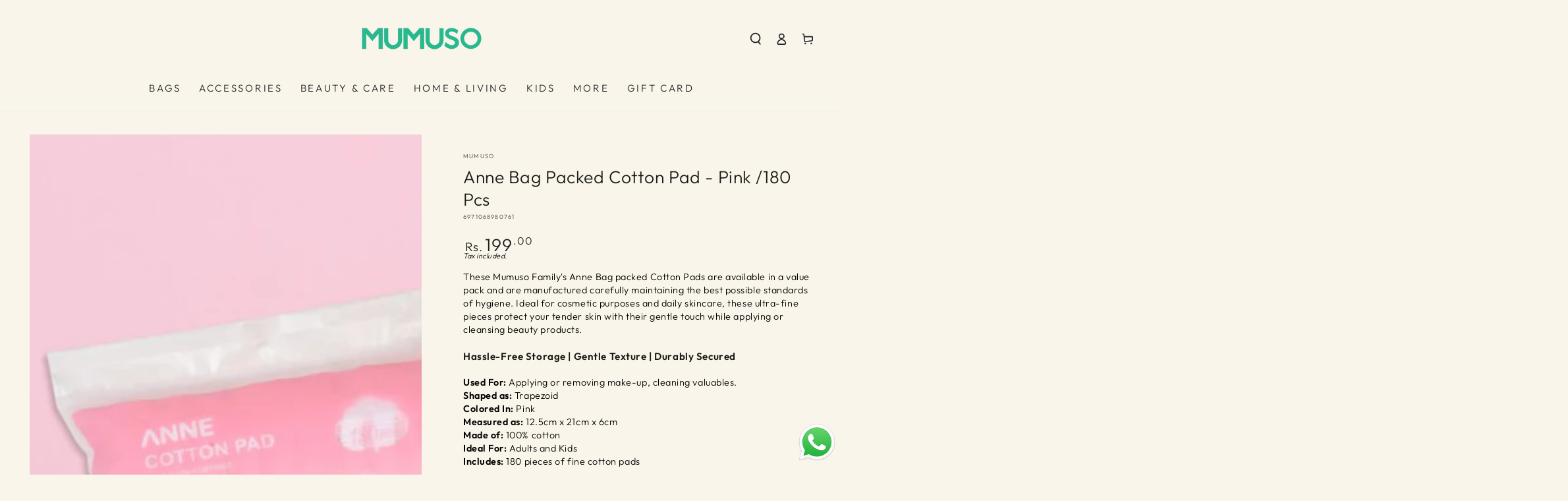

--- FILE ---
content_type: text/html; charset=utf-8
request_url: https://mumuso.co.in/products/anne-bag-packed-cotton-pad-pink-180-pcs
body_size: 200222
content:
<!doctype html>
<html class="no-js" lang="en">
  
  <head>
	

  <!-- Added by AUTOKETING SEO APP -->

  
  
    
      <meta name="google-site-verification" content="NOmDqqQNhMRzuIgEvtSQeK7eoHvqsWDxzsjnVoRjh8I" />
    
    
      
    
    
      
    
    
      
    
    
      
    
    
      
    
    
      
    
  
  
  
  
  
  <!-- /Added by AUTOKETING SEO APP -->
  




    <meta charset="utf-8">
    <meta name="google-adsense-account" content="ca-pub-4995500155388255">
    <meta http-equiv="X-UA-Compatible" content="IE=edge">
    <meta name="viewport" content="width=device-width,initial-scale=1">
    
    <meta name="theme-color" content="">
<meta property="og:image" content="https://mumuso.co.in/cdn/shop/files/logo_new_15375b99-dc88-4758-b044-f5064294859a.png">
    <link rel="canonical" href="https://mumuso.co.in/products/anne-bag-packed-cotton-pad-pink-180-pcs">
    <link rel="preconnect" href="https://cdn.shopify.com" crossorigin>
     <link rel="stylesheet" href="//mumuso.co.in/cdn/shop/t/19/assets/cursor-snow.css?v=75914330715867548461754991183" type="text/css"><link rel="icon" type="image/png" href="https://mumuso.co.in/cdn/shop/files/logo_new_15375b99-dc88-4758-b044-f5064294859a.png?crop=center&height=32&v=1724927071&width=32"><link rel="preconnect" href="https://fonts.shopifycdn.com" crossorigin><title>
      Anne Bag Packed Cotton Pad - Pink /180 Pcs
 &ndash; Mumuso</title><meta name="description" content="These Mumuso Family&#39;s Anne Bag packed Cotton Pads are available in a value pack and are manufactured carefully maintaining the best possible standards of hygiene. Ideal for cosmetic purposes and daily skincare, these ultra-fine pieces protect your tender skin with their gentle touch while applying or cleansing beauty p">

<meta property="og:site_name" content="Mumuso">
<meta property="og:url" content="https://mumuso.co.in/products/anne-bag-packed-cotton-pad-pink-180-pcs">
<meta property="og:title" content="Anne Bag Packed Cotton Pad - Pink /180 Pcs">
<meta property="og:type" content="product">
<meta property="og:description" content="These Mumuso Family&#39;s Anne Bag packed Cotton Pads are available in a value pack and are manufactured carefully maintaining the best possible standards of hygiene. Ideal for cosmetic purposes and daily skincare, these ultra-fine pieces protect your tender skin with their gentle touch while applying or cleansing beauty p"><meta property="og:image" content="http://mumuso.co.in/cdn/shop/files/Anne-Bag-Packed-Cotton-Pad-Pink-180-Pcs-Mumuso-4823.jpg?v=1706790859">
  <meta property="og:image:secure_url" content="https://mumuso.co.in/cdn/shop/files/Anne-Bag-Packed-Cotton-Pad-Pink-180-Pcs-Mumuso-4823.jpg?v=1706790859">
  <meta property="og:image:width" content="700">
  <meta property="og:image:height" content="700"><meta property="og:price:amount" content="199.00">
  <meta property="og:price:currency" content="INR"><meta name="twitter:site" content="@MumusoIndia"><meta name="twitter:card" content="summary_large_image">
<meta name="twitter:title" content="Anne Bag Packed Cotton Pad - Pink /180 Pcs">
<meta name="twitter:description" content="These Mumuso Family&#39;s Anne Bag packed Cotton Pads are available in a value pack and are manufactured carefully maintaining the best possible standards of hygiene. Ideal for cosmetic purposes and daily skincare, these ultra-fine pieces protect your tender skin with their gentle touch while applying or cleansing beauty p">


    <script src="//mumuso.co.in/cdn/shop/t/19/assets/vendor-v4.js" defer="defer"></script>
    <script src="//mumuso.co.in/cdn/shop/t/19/assets/global.js?v=110533878740016396521754991183" defer="defer"></script>

 
 <script>window.performance && window.performance.mark && window.performance.mark('shopify.content_for_header.start');</script><meta name="google-site-verification" content="plr9AaIZs3pYz5QZ1DmVX6Lm2ZQZajaSB-Gm54wodLY">
<meta id="shopify-digital-wallet" name="shopify-digital-wallet" content="/62048927944/digital_wallets/dialog">
<link rel="alternate" type="application/json+oembed" href="https://mumuso.co.in/products/anne-bag-packed-cotton-pad-pink-180-pcs.oembed">
<script async="async" src="/checkouts/internal/preloads.js?locale=en-IN"></script>
<script id="shopify-features" type="application/json">{"accessToken":"c152dd56349003aec6e5ca861509588f","betas":["rich-media-storefront-analytics"],"domain":"mumuso.co.in","predictiveSearch":true,"shopId":62048927944,"locale":"en"}</script>
<script>var Shopify = Shopify || {};
Shopify.shop = "devs-b78a.myshopify.com";
Shopify.locale = "en";
Shopify.currency = {"active":"INR","rate":"1.0"};
Shopify.country = "IN";
Shopify.theme = {"name":"Copy of SOTP Latest Update","id":142153941192,"schema_name":"Be Yours","schema_version":"5.4.0","theme_store_id":1399,"role":"main"};
Shopify.theme.handle = "null";
Shopify.theme.style = {"id":null,"handle":null};
Shopify.cdnHost = "mumuso.co.in/cdn";
Shopify.routes = Shopify.routes || {};
Shopify.routes.root = "/";</script>
<script type="module">!function(o){(o.Shopify=o.Shopify||{}).modules=!0}(window);</script>
<script>!function(o){function n(){var o=[];function n(){o.push(Array.prototype.slice.apply(arguments))}return n.q=o,n}var t=o.Shopify=o.Shopify||{};t.loadFeatures=n(),t.autoloadFeatures=n()}(window);</script>
<script id="shop-js-analytics" type="application/json">{"pageType":"product"}</script>
<script defer="defer" async type="module" src="//mumuso.co.in/cdn/shopifycloud/shop-js/modules/v2/client.init-shop-cart-sync_Bc8-qrdt.en.esm.js"></script>
<script defer="defer" async type="module" src="//mumuso.co.in/cdn/shopifycloud/shop-js/modules/v2/chunk.common_CmNk3qlo.esm.js"></script>
<script type="module">
  await import("//mumuso.co.in/cdn/shopifycloud/shop-js/modules/v2/client.init-shop-cart-sync_Bc8-qrdt.en.esm.js");
await import("//mumuso.co.in/cdn/shopifycloud/shop-js/modules/v2/chunk.common_CmNk3qlo.esm.js");

  window.Shopify.SignInWithShop?.initShopCartSync?.({"fedCMEnabled":true,"windoidEnabled":true});

</script>
<script>(function() {
  var isLoaded = false;
  function asyncLoad() {
    if (isLoaded) return;
    isLoaded = true;
    var urls = ["https:\/\/fblogin.zifyapp.com\/js\/frontend\/scripttag-v1.js?shop=devs-b78a.myshopify.com","https:\/\/whatsapp-widget.s3.ap-south-1.amazonaws.com\/mumuso.js?shop=devs-b78a.myshopify.com","https:\/\/calm-peak-11671.herokuapp.com\/player.js?shop=devs-b78a.myshopify.com","https:\/\/sr-cdn.shiprocket.in\/sr-promise\/static\/uc.js?channel_id=4\u0026sr_company_id=988486\u0026shop=devs-b78a.myshopify.com","https:\/\/static2.rapidsearch.dev\/resultpage.js?shop=devs-b78a.myshopify.com","https:\/\/coupon.bestfreecdn.com\/storage\/js\/coupon-62048927944.js?ver=44\u0026shop=devs-b78a.myshopify.com","https:\/\/port.bestfreecdn.com\/storage\/js\/port-62048927944.js?ver=71\u0026shop=devs-b78a.myshopify.com","https:\/\/port.bestfreecdn.com\/storage\/js\/port-62048927944.js?ver=70\u0026shop=devs-b78a.myshopify.com"];
    for (var i = 0; i < urls.length; i++) {
      var s = document.createElement('script');
      s.type = 'text/javascript';
      s.async = true;
      s.src = urls[i];
      var x = document.getElementsByTagName('script')[0];
      x.parentNode.insertBefore(s, x);
    }
  };
  if(window.attachEvent) {
    window.attachEvent('onload', asyncLoad);
  } else {
    window.addEventListener('load', asyncLoad, false);
  }
})();</script>
<script id="__st">var __st={"a":62048927944,"offset":19800,"reqid":"fca2fbfa-0096-4ddb-986e-3c7ee0e853b0-1762474127","pageurl":"mumuso.co.in\/products\/anne-bag-packed-cotton-pad-pink-180-pcs","u":"5ce0c65a2db0","p":"product","rtyp":"product","rid":7423066702024};</script>
<script>window.ShopifyPaypalV4VisibilityTracking = true;</script>
<script id="captcha-bootstrap">!function(){'use strict';const t='contact',e='account',n='new_comment',o=[[t,t],['blogs',n],['comments',n],[t,'customer']],c=[[e,'customer_login'],[e,'guest_login'],[e,'recover_customer_password'],[e,'create_customer']],r=t=>t.map((([t,e])=>`form[action*='/${t}']:not([data-nocaptcha='true']) input[name='form_type'][value='${e}']`)).join(','),a=t=>()=>t?[...document.querySelectorAll(t)].map((t=>t.form)):[];function s(){const t=[...o],e=r(t);return a(e)}const i='password',u='form_key',d=['recaptcha-v3-token','g-recaptcha-response','h-captcha-response',i],f=()=>{try{return window.sessionStorage}catch{return}},m='__shopify_v',_=t=>t.elements[u];function p(t,e,n=!1){try{const o=window.sessionStorage,c=JSON.parse(o.getItem(e)),{data:r}=function(t){const{data:e,action:n}=t;return t[m]||n?{data:e,action:n}:{data:t,action:n}}(c);for(const[e,n]of Object.entries(r))t.elements[e]&&(t.elements[e].value=n);n&&o.removeItem(e)}catch(o){console.error('form repopulation failed',{error:o})}}const l='form_type',E='cptcha';function T(t){t.dataset[E]=!0}const w=window,h=w.document,L='Shopify',v='ce_forms',y='captcha';let A=!1;((t,e)=>{const n=(g='f06e6c50-85a8-45c8-87d0-21a2b65856fe',I='https://cdn.shopify.com/shopifycloud/storefront-forms-hcaptcha/ce_storefront_forms_captcha_hcaptcha.v1.5.2.iife.js',D={infoText:'Protected by hCaptcha',privacyText:'Privacy',termsText:'Terms'},(t,e,n)=>{const o=w[L][v],c=o.bindForm;if(c)return c(t,g,e,D).then(n);var r;o.q.push([[t,g,e,D],n]),r=I,A||(h.body.append(Object.assign(h.createElement('script'),{id:'captcha-provider',async:!0,src:r})),A=!0)});var g,I,D;w[L]=w[L]||{},w[L][v]=w[L][v]||{},w[L][v].q=[],w[L][y]=w[L][y]||{},w[L][y].protect=function(t,e){n(t,void 0,e),T(t)},Object.freeze(w[L][y]),function(t,e,n,w,h,L){const[v,y,A,g]=function(t,e,n){const i=e?o:[],u=t?c:[],d=[...i,...u],f=r(d),m=r(i),_=r(d.filter((([t,e])=>n.includes(e))));return[a(f),a(m),a(_),s()]}(w,h,L),I=t=>{const e=t.target;return e instanceof HTMLFormElement?e:e&&e.form},D=t=>v().includes(t);t.addEventListener('submit',(t=>{const e=I(t);if(!e)return;const n=D(e)&&!e.dataset.hcaptchaBound&&!e.dataset.recaptchaBound,o=_(e),c=g().includes(e)&&(!o||!o.value);(n||c)&&t.preventDefault(),c&&!n&&(function(t){try{if(!f())return;!function(t){const e=f();if(!e)return;const n=_(t);if(!n)return;const o=n.value;o&&e.removeItem(o)}(t);const e=Array.from(Array(32),(()=>Math.random().toString(36)[2])).join('');!function(t,e){_(t)||t.append(Object.assign(document.createElement('input'),{type:'hidden',name:u})),t.elements[u].value=e}(t,e),function(t,e){const n=f();if(!n)return;const o=[...t.querySelectorAll(`input[type='${i}']`)].map((({name:t})=>t)),c=[...d,...o],r={};for(const[a,s]of new FormData(t).entries())c.includes(a)||(r[a]=s);n.setItem(e,JSON.stringify({[m]:1,action:t.action,data:r}))}(t,e)}catch(e){console.error('failed to persist form',e)}}(e),e.submit())}));const S=(t,e)=>{t&&!t.dataset[E]&&(n(t,e.some((e=>e===t))),T(t))};for(const o of['focusin','change'])t.addEventListener(o,(t=>{const e=I(t);D(e)&&S(e,y())}));const B=e.get('form_key'),M=e.get(l),P=B&&M;t.addEventListener('DOMContentLoaded',(()=>{const t=y();if(P)for(const e of t)e.elements[l].value===M&&p(e,B);[...new Set([...A(),...v().filter((t=>'true'===t.dataset.shopifyCaptcha))])].forEach((e=>S(e,t)))}))}(h,new URLSearchParams(w.location.search),n,t,e,['guest_login'])})(!1,!0)}();</script>
<script integrity="sha256-52AcMU7V7pcBOXWImdc/TAGTFKeNjmkeM1Pvks/DTgc=" data-source-attribution="shopify.loadfeatures" defer="defer" src="//mumuso.co.in/cdn/shopifycloud/storefront/assets/storefront/load_feature-81c60534.js" crossorigin="anonymous"></script>
<script data-source-attribution="shopify.dynamic_checkout.dynamic.init">var Shopify=Shopify||{};Shopify.PaymentButton=Shopify.PaymentButton||{isStorefrontPortableWallets:!0,init:function(){window.Shopify.PaymentButton.init=function(){};var t=document.createElement("script");t.src="https://mumuso.co.in/cdn/shopifycloud/portable-wallets/latest/portable-wallets.en.js",t.type="module",document.head.appendChild(t)}};
</script>
<script data-source-attribution="shopify.dynamic_checkout.buyer_consent">
  function portableWalletsHideBuyerConsent(e){var t=document.getElementById("shopify-buyer-consent"),n=document.getElementById("shopify-subscription-policy-button");t&&n&&(t.classList.add("hidden"),t.setAttribute("aria-hidden","true"),n.removeEventListener("click",e))}function portableWalletsShowBuyerConsent(e){var t=document.getElementById("shopify-buyer-consent"),n=document.getElementById("shopify-subscription-policy-button");t&&n&&(t.classList.remove("hidden"),t.removeAttribute("aria-hidden"),n.addEventListener("click",e))}window.Shopify?.PaymentButton&&(window.Shopify.PaymentButton.hideBuyerConsent=portableWalletsHideBuyerConsent,window.Shopify.PaymentButton.showBuyerConsent=portableWalletsShowBuyerConsent);
</script>
<script>
  function portableWalletsCleanup(e){e&&e.src&&console.error("Failed to load portable wallets script "+e.src);var t=document.querySelectorAll("shopify-accelerated-checkout .shopify-payment-button__skeleton, shopify-accelerated-checkout-cart .wallet-cart-button__skeleton"),e=document.getElementById("shopify-buyer-consent");for(let e=0;e<t.length;e++)t[e].remove();e&&e.remove()}function portableWalletsNotLoadedAsModule(e){e instanceof ErrorEvent&&"string"==typeof e.message&&e.message.includes("import.meta")&&"string"==typeof e.filename&&e.filename.includes("portable-wallets")&&(window.removeEventListener("error",portableWalletsNotLoadedAsModule),window.Shopify.PaymentButton.failedToLoad=e,"loading"===document.readyState?document.addEventListener("DOMContentLoaded",window.Shopify.PaymentButton.init):window.Shopify.PaymentButton.init())}window.addEventListener("error",portableWalletsNotLoadedAsModule);
</script>

<script type="module" src="https://mumuso.co.in/cdn/shopifycloud/portable-wallets/latest/portable-wallets.en.js" onError="portableWalletsCleanup(this)" crossorigin="anonymous"></script>
<script nomodule>
  document.addEventListener("DOMContentLoaded", portableWalletsCleanup);
</script>

<link id="shopify-accelerated-checkout-styles" rel="stylesheet" media="screen" href="https://mumuso.co.in/cdn/shopifycloud/portable-wallets/latest/accelerated-checkout-backwards-compat.css" crossorigin="anonymous">
<style id="shopify-accelerated-checkout-cart">
        #shopify-buyer-consent {
  margin-top: 1em;
  display: inline-block;
  width: 100%;
}

#shopify-buyer-consent.hidden {
  display: none;
}

#shopify-subscription-policy-button {
  background: none;
  border: none;
  padding: 0;
  text-decoration: underline;
  font-size: inherit;
  cursor: pointer;
}

#shopify-subscription-policy-button::before {
  box-shadow: none;
}

      </style>
<script id="sections-script" data-sections="main-product,product-recommendations,header,footer" defer="defer" src="//mumuso.co.in/cdn/shop/t/19/compiled_assets/scripts.js?2522"></script>
<script>window.performance && window.performance.mark && window.performance.mark('shopify.content_for_header.end');</script> 
<style data-shopify>@font-face {
  font-family: Outfit;
  font-weight: 300;
  font-style: normal;
  font-display: swap;
  src: url("//mumuso.co.in/cdn/fonts/outfit/outfit_n3.8c97ae4c4fac7c2ea467a6dc784857f4de7e0e37.woff2") format("woff2"),
       url("//mumuso.co.in/cdn/fonts/outfit/outfit_n3.b50a189ccde91f9bceee88f207c18c09f0b62a7b.woff") format("woff");
}

  @font-face {
  font-family: Outfit;
  font-weight: 600;
  font-style: normal;
  font-display: swap;
  src: url("//mumuso.co.in/cdn/fonts/outfit/outfit_n6.dfcbaa80187851df2e8384061616a8eaa1702fdc.woff2") format("woff2"),
       url("//mumuso.co.in/cdn/fonts/outfit/outfit_n6.88384e9fc3e36038624caccb938f24ea8008a91d.woff") format("woff");
}

  
  
  @font-face {
  font-family: Outfit;
  font-weight: 300;
  font-style: normal;
  font-display: swap;
  src: url("//mumuso.co.in/cdn/fonts/outfit/outfit_n3.8c97ae4c4fac7c2ea467a6dc784857f4de7e0e37.woff2") format("woff2"),
       url("//mumuso.co.in/cdn/fonts/outfit/outfit_n3.b50a189ccde91f9bceee88f207c18c09f0b62a7b.woff") format("woff");
}

  @font-face {
  font-family: Outfit;
  font-weight: 600;
  font-style: normal;
  font-display: swap;
  src: url("//mumuso.co.in/cdn/fonts/outfit/outfit_n6.dfcbaa80187851df2e8384061616a8eaa1702fdc.woff2") format("woff2"),
       url("//mumuso.co.in/cdn/fonts/outfit/outfit_n6.88384e9fc3e36038624caccb938f24ea8008a91d.woff") format("woff");
}


  :root {
    --be-yours-version: "5.4.0";
    --font-body-family: Outfit, sans-serif;
    --font-body-style: normal;
    --font-body-weight: 300;

    --font-heading-family: Outfit, sans-serif;
    --font-heading-style: normal;
    --font-heading-weight: 300;

    --font-body-scale: 0.9;
    --font-heading-scale: 1.0555555555555556;

    --font-navigation-family: var(--font-body-family);
    --font-navigation-size: 15px;
    --font-button-family: var(--font-heading-family);
    --font-button-size: 13px;
    --font-button-baseline: 0rem;

    --color-base-text: 0, 0, 0;
    --color-base-background: 250, 245, 235;
    --color-base-solid-button-labels: 255, 255, 255;
    --color-base-outline-button-labels: 0, 0, 0;
    --color-base-accent: 52, 183, 143;
    --color-base-heading: 26, 27, 24;
    --color-border: 250, 245, 235;
    --color-placeholder: 255, 255, 255;
    --color-overlay: 33, 35, 38;
    --color-keyboard-focus: 1, 94, 204;
    --color-shadow: 168, 232, 226;
    --shadow-opacity: 1;

    --color-background-dark: 242, 229, 202;
    --color-price: #1a1b18;
    --color-sale-price: #d72c0d;
    --color-reviews: #ffb503;
    --color-critical: #d72c0d;
    --color-success: #008060;

    --payment-terms-background-color: #faf5eb;
    --page-width: 160rem;
    --page-width-margin: 0rem;

    --card-color-scheme: var(--color-placeholder);
    --card-text-alignment: left;
    --card-image-padding: 0px;
    --card-border-width: 0px;
    --card-radius: 0px;
    --card-shadow-horizontal-offset: 0px;
    --card-shadow-vertical-offset: 0px;
    
    --button-radius: 0px;
    --button-border-width: 2px;
    --button-shadow-horizontal-offset: 0px;
    --button-shadow-vertical-offset: 0px;

    --spacing-sections-desktop: 0px;
    --spacing-sections-mobile: 0px;
  }

  *,
  *::before,
  *::after {
    box-sizing: inherit;
  }

  html {
    box-sizing: border-box;
    font-size: calc(var(--font-body-scale) * 62.5%);
    height: 100%;
  }

  body {
    min-height: 100%;
    margin: 0;
    font-size: 1.5rem;
    letter-spacing: 0.06rem;
    line-height: calc(1 + 0.8 / var(--font-body-scale));
    font-family: var(--font-body-family);
    font-style: var(--font-body-style);
    font-weight: var(--font-body-weight);
  }

  @media screen and (min-width: 750px) {
    body {
      font-size: 1.6rem;
    }
  }</style><link href="//mumuso.co.in/cdn/shop/t/19/assets/base.css?v=10397298031932183361760770490" rel="stylesheet" type="text/css" media="all" /><link rel="preload" as="font" href="//mumuso.co.in/cdn/fonts/outfit/outfit_n3.8c97ae4c4fac7c2ea467a6dc784857f4de7e0e37.woff2" type="font/woff2" crossorigin><link rel="preload" as="font" href="//mumuso.co.in/cdn/fonts/outfit/outfit_n3.8c97ae4c4fac7c2ea467a6dc784857f4de7e0e37.woff2" type="font/woff2" crossorigin><link rel="stylesheet" href="//mumuso.co.in/cdn/shop/t/19/assets/component-predictive-search.css?v=182220736298816923731754991183" media="print" onload="this.media='all'"><link rel="stylesheet" href="//mumuso.co.in/cdn/shop/t/19/assets/component-quick-view.css?v=126740105409487937481754991183" media="print" onload="this.media='all'"><script>document.documentElement.className = document.documentElement.className.replace('no-js', 'js');</script>
    <script src="https://file.myfontastic.com/jykfeaUePs89XtiqcjJqLA/icons.js"></script>

    <style>
      [class^="icon-"], [class*=" icon-"]{
  height: 32px;
  width: 32px;
  display: inline-block;
  fill: currentColor;
}
    </style>
   

    <!-- Google tag (gtag.js) -->
<script async src="https://www.googletagmanager.com/gtag/js?id=AW-11046415023"></script>
<script>
  window.dataLayer = window.dataLayer || [];
  function gtag(){dataLayer.push(arguments);}
  gtag('js', new Date());

  gtag('config', 'AW-11046415023');
</script>

    <!-- Meta Pixel Code -->

<script>

  !function(f,b,e,v,n,t,s)

  {if(f.fbq)return;n=f.fbq=function(){n.callMethod?

  n.callMethod.apply(n,arguments):n.queue.push(arguments)};

  if(!f._fbq)f._fbq=n;n.push=n;n.loaded=!0;n.version='2.0';

  n.queue=[];t=b.createElement(e);t.async=!0;

  t.src=v;s=b.getElementsByTagName(e)[0];

  s.parentNode.insertBefore(t,s)}(window, document,'script',

  'https://connect.facebook.net/en_US/fbevents.js');

  fbq('init', '1019318130235873');

  fbq('track', 'PageView');

</script>

<noscript><img height="1" width="1" style="display:none"

  src="https://www.facebook.com/tr?id=1019318130235873&ev=PageView&noscript=1"

/></noscript>

<!-- End Meta Pixel Code -->

<!-- Google tag (gtag.js) -->
<script async src="https://www.googletagmanager.com/gtag/js?id=G-GE9M10N7C2"></script>
<script>
  window.dataLayer = window.dataLayer || [];
  function gtag(){dataLayer.push(arguments);}
  gtag('js', new Date());

  gtag('config', 'G-GE9M10N7C2');
</script>


 
 
<script id="docapp-cart">window.docappCart = {"note":null,"attributes":{},"original_total_price":0,"total_price":0,"total_discount":0,"total_weight":0.0,"item_count":0,"items":[],"requires_shipping":false,"currency":"INR","items_subtotal_price":0,"cart_level_discount_applications":[],"checkout_charge_amount":0}; window.docappCart.currency = ".00"; window.docappCart.shop_currency = "INR";</script>
<script id="docapp-free-item-speedup">
(() => { if (!document.documentElement.innerHTML.includes('\\/shop' + '\\/js' + '\\/free-gift-cart-upsell-pro.min.js') || window.freeGiftCartUpsellProAppLoaded) return; let script = document.createElement('script'); script.src = "https://d2fk970j0emtue.cloudfront.net/shop/js/free-gift-cart-upsell-pro.min.js?shop=devs-b78a.myshopify.com"; document.getElementById('docapp-free-item-speedup').after(script); })();
</script>


            <!-- giftbox-script -->
            <script src="//mumuso.co.in/cdn/shop/t/19/assets/giftbox-config.js?v=111603181540343972631754991183" type="text/javascript"></script>
            <!-- / giftbox-script -->
            
 <script type="application/javascript">
checkoutBuyer = "https://fastrr-boost-ui.pickrr.com/";
</script>

<input type="hidden" value="mumuso.co.in" id="sellerDomain"/>
<link rel="stylesheet" href="https://fastrr-boost-ui.pickrr.com/assets/styles/shopify.css">
<script src="https://fastrr-boost-ui.pickrr.com/assets/js/channels/shopify.js" defer></script>

<input type="hidden" value="rz" id="template"/>

<style>
.sr-headless-checkout{
     font-family: inherit;
     font-size: 13px;
     font-weight: 600;
     letter-spacing: 2.7px;
     border-radius:0px;
     height: 46px;
     background-color:rgb(62, 185, 136);
}
.button-container{
  flex-direction:column;
}
.shiprocket-headless{
  width:100%;
}
  .button.button--secondary{
    width:100%;
  }
</style>

	

  <!-- Added by AUTOKETING SEO APP END HEAD -->

  <!-- /Added by AUTOKETING SEO APP END HEAD -->
  




    <!-- Meta Pixel Code -->

<script>

!function(f,b,e,v,n,t,s)

{if(f.fbq)return;n=f.fbq=function(){n.callMethod?

n.callMethod.apply(n,arguments):n.queue.push(arguments)};

if(!f._fbq)f._fbq=n;n.push=n;n.loaded=!0;n.version='2.0';

n.queue=[];t=b.createElement(e);t.async=!0;

t.src=v;s=b.getElementsByTagName(e)[0];

s.parentNode.insertBefore(t,s)}(window, document,'script',

'https://connect.facebook.net/en_US/fbevents.js');

fbq('init', '2923696074538260');

fbq('track', 'PageView');

</script>

<noscript><img height="1" width="1" style="display:none"

src="https://www.facebook.com/tr?id=2923696074538260&ev=PageView&noscript=1"

/></noscript>

    



<!-- End Meta Pixel Code -->
  


  <script type="text/javascript">
    window.RapidSearchAdmin = false;
  </script>


<!-- BEGIN app block: shopify://apps/rt-christmas-snowfall-effects/blocks/app-embed/0cf10f7c-3937-48ce-9253-6ac6f06bc961 --><script>
  window.roarJs = window.roarJs || {};
  roarJs.XmasConfig = {
    metafields: {
      shop: "devs-b78a.myshopify.com",
      settings: {"enabled":"0","param":{"block_order":["block-1739169896393","block-1739170597103","block-1739172450447","block-1739172501239"],"blocks":{"block-1739169896393":{"type":"#128158","text":"","color":"#efefef","image":""},"block-1739170597103":{"type":"#10084","text":"","color":"#ffffff","image":""},"block-1739172450447":{"type":"#9825","text":"","color":"#efefef","image":""},"block-1739172501239":{"type":"#10084","text":"","color":"#dd0808","image":""}},"enabled":"0","number":"31","speed_min":"8","speed_max":"1","min_size":"20","max_size":"22","vertical_size":"900","fade_away":"1","random_color":"1","backdrop":{"enabled":"1","color":"#fca2b0","opacity":"25","time":"0"}},"advanced":{"show_on":"all","show_mobile":"1"},"music":{"enabled":"0","song":"love-by-bensound","greeting":"1","greeting_text":"Feel the song","position":{"value":"bottom_left","bottom":"20","top":"20","left":"20","right":"20"},"style":{"color":"#F16465","size":"40","icon":"1"}},"xmas_corner":{"enabled":"0","top_left":{"enabled":"1","decor":"raxm_tl-15","width":"200","top":"0","left":"0"},"top_right":{"enabled":"1","decor":"raxm_tr-15","width":"200","top":"0","right":"0"},"bottom_left":{"enabled":"1","decor":"raxm_bl-15","width":"200","bottom":"0","left":"0"},"bottom_right":{"enabled":"1","decor":"raxm_br-15","width":"200","bottom":"0","right":"0"}},"xmas_gift":{"enabled":"0","title":"Happy Valentine","message":"Announce something here","color":"#BC1C2D","background":"#FFFFFF","bg_image_enabled":"1","bg_image":"4","icon_type":"4","icon_size":"60","position":{"value":"bottom_right","bottom":"20","top":"20","left":"20","right":"20"}},"xmas_light":{"enabled":"0","background":"#222222","color_1":"#00f7a5","color_2":"#fff952","color_3":"#00ffff","color_4":"#f70094","simple":"0"},"xmas_santa":{"enabled":"0","decor":"raxm_sc","width":"200","position":"middle"},"xmas_storm":{"enabled":"0","number":"600","color":"#efefef","simple":"0"},"confetti":{"enabled":"0","count":"50","size":"20","speed":"10","opacity":"80","color_1":"#e6261f","color_2":"#eb7532","color_3":"#f7d038","color_4":"#a3e048","color_5":"#34bbe6","color_6":"#4355db"},"leaves":{"enabled":"0","count":"50","size":"20","speed":"10","opacity":"80","color_1":"#ff9f32","color_2":"#ffc46c","color_3":"#ff956e","color_4":"#f86161"},"firework":{"enabled":"0","count":"6","scale":"200","speed":"40","stroke":"1","opacity":"80","color_1":"#00ff78","color_2":"#245d41","color_3":"#ceff00"},"particles":{"enabled":"0","count":"30","radius":"16","speed":"20","opacity":"80","color_1":"#51cacc","color_2":"#9df871","color_3":"#e0ff77","color_4":"#de9dd6","color_5":"#ff708e"},"rainy":{"enabled":"0","count":"7","scale":"60","speed":"20","stroke":"1","min":"7","max":"14","opacity":"80","color_1":"#01cbe1","color_2":"#38e0f5","color_3":"#a9f0f9"},"ripple":{"enabled":"0","count":"20","radius":"20","speed":"60","stroke":"1","variant":"50","opacity":"80","color_1":"#089ccc","color_2":"#f5b70f","color_3":"#cc0505","color_4":"#e7e0c9","color_5":"#9bcc31"},"sunny":{"enabled":"1","type":"3","show_dust":"1"},"holiday":{"enabled":"0","type":"4"},"only1":"true"},
      moneyFormat: "Rs. {{amount}}"
    }
  }
</script>


<!-- END app block --><!-- BEGIN app block: shopify://apps/rt-social-chat-live-chat/blocks/app-embed/9baee9b7-6929-47af-9935-05bcdc376396 --><script>
  window.roarJs = window.roarJs || {};
  roarJs.WhatsAppConfig = {
    metafields: {
      shop: "devs-b78a.myshopify.com",
      settings: {"enabled":"0","block_order":["1492096252560"],"blocks":{"1492096252560":{"disabled":"0","type":"whatsapp","number":"+917044042233","whatsapp_web":"1","name":"John Doe","label":"Support","avatar":"0","avatar_url":"https:\/\/www.gravatar.com\/avatar","online":"1","timezone":"America\/New_York","sunday":{"enabled":"1","range":"480,1050"},"monday":{"enabled":"1","range":"480,1050"},"tuesday":{"enabled":"1","range":"480,1050"},"wednesday":{"enabled":"1","range":"480,1050"},"thursday":{"enabled":"1","range":"480,1050"},"friday":{"enabled":"1","range":"480,1050"},"saturday":{"enabled":"1","range":"480,1050"},"offline":"I will be back soon","chat":{"enabled":"1","greeting":"Hello! "},"message":"","page_url":"1"}},"param":{"newtab":"0","offline_disabled":"0","offline_message":"1","greeting":{"enabled":"0","message":"Hi there! How can we help you? Tap here to start chat with us.","delay":"5"},"pending":{"enabled":"1","number":"1","color":"#ffffff","background":"#dd0000"},"position":{"value":"right","bottom":"20","left":"20","right":"20"},"cta_type":"all"},"mobile":{"enabled":"1","position":{"value":"inherit","bottom":"20","left":"20","right":"20"}},"style":{"gradient":"preset","pattern":"0","custom":{"color":"#ffffff","background":"#2db67c"},"icon":"3","rounded":"0"},"share":{"block_order":["facebook","twitter","whatsapp"],"blocks":{"facebook":{"type":"facebook","label":"Share on Facebook"},"twitter":{"type":"twitter","label":"Share on Twitter"},"whatsapp":{"type":"whatsapp","label":"Share on Whatsapp"}},"param":{"enabled":"0","position":"left"},"mobile":{"enabled":"1","position":"inherit"},"style":{"color":"#000000","background":"#ffffff"},"texts":{"button":"Share","message":"Check this out, it's so cool!"}},"charge":false,"onetime":false,"track_url":"https:\/\/haloroar.com\/app\/whatsapp\/tracking","texts":{"title":"Hi there 👋","description":"Welcome to Social Chat and Share. Ask us anything 🎉","note":"We typically reply within a few minutes","button":"Chat with us","placeholder":"Send a message…","emoji_search":"Search emoji…","emoji_frequently":"Frequently used","emoji_people":"People","emoji_nature":"Nature","emoji_objects":"Objects","emoji_places":"Places","emoji_symbols":"Symbols","emoji_not_found":"No emoji could be found"},"only1":"true"},
      moneyFormat: "Rs. {{amount}}"
    }
  }
</script>

<script src="https://cdn.shopify.com/extensions/019a1460-f72e-7cbc-becc-90116917fae9/rt-whats-app-chat-live-chat-2/assets/whatsapp.js" defer></script>


<!-- END app block --><!-- BEGIN app block: shopify://apps/rt-page-speed-booster/blocks/app-embed/4a6fa896-93b0-4e15-9d32-c2311aca53bb --><script>
  window.roarJs = window.roarJs || {};
  roarJs.QuicklinkConfig = {
    metafields: {
      shop: "devs-b78a.myshopify.com",
      settings: {"customized":{"enabled":"1","option":"mousedown","intensity":"150"},"mobile":{"enabled":"1","option":"mousedown","intensity":"150"}},
      moneyFormat: "Rs. {{amount}}"
    }
  }
</script>


<!-- END app block --><!-- BEGIN app block: shopify://apps/judge-me-reviews/blocks/judgeme_core/61ccd3b1-a9f2-4160-9fe9-4fec8413e5d8 --><!-- Start of Judge.me Core -->




<link rel="dns-prefetch" href="https://cdnwidget.judge.me">
<link rel="dns-prefetch" href="https://cdn.judge.me">
<link rel="dns-prefetch" href="https://cdn1.judge.me">
<link rel="dns-prefetch" href="https://api.judge.me">

<script data-cfasync='false' class='jdgm-settings-script'>window.jdgmSettings={"pagination":5,"disable_web_reviews":false,"badge_no_review_text":"No reviews","badge_n_reviews_text":"{{ n }} review/reviews","hide_badge_preview_if_no_reviews":true,"badge_hide_text":false,"enforce_center_preview_badge":false,"widget_title":"Customer Reviews","widget_open_form_text":"Write a review","widget_close_form_text":"Cancel review","widget_refresh_page_text":"Refresh page","widget_summary_text":"Based on {{ number_of_reviews }} review/reviews","widget_no_review_text":"Be the first to write a review","widget_name_field_text":"Name","widget_verified_name_field_text":"Verified Name (public)","widget_name_placeholder_text":"Enter your name (public)","widget_required_field_error_text":"This field is required.","widget_email_field_text":"Email","widget_verified_email_field_text":"Verified Email (private, can not be edited)","widget_email_placeholder_text":"Enter your email (private)","widget_email_field_error_text":"Please enter a valid email address.","widget_rating_field_text":"Rating","widget_review_title_field_text":"Review Title","widget_review_title_placeholder_text":"Give your review a title","widget_review_body_field_text":"Review","widget_review_body_placeholder_text":"Write your comments here","widget_pictures_field_text":"Picture/Video (optional)","widget_submit_review_text":"Submit Review","widget_submit_verified_review_text":"Submit Verified Review","widget_submit_success_msg_with_auto_publish":"Thank you! Please refresh the page in a few moments to see your review. You can remove or edit your review by logging into \u003ca href='https://judge.me/login' target='_blank' rel='nofollow noopener'\u003eJudge.me\u003c/a\u003e","widget_submit_success_msg_no_auto_publish":"Thank you! Your review will be published as soon as it is approved by the shop admin. You can remove or edit your review by logging into \u003ca href='https://judge.me/login' target='_blank' rel='nofollow noopener'\u003eJudge.me\u003c/a\u003e","widget_show_default_reviews_out_of_total_text":"Showing {{ n_reviews_shown }} out of {{ n_reviews }} reviews.","widget_show_all_link_text":"Show all","widget_show_less_link_text":"Show less","widget_author_said_text":"{{ reviewer_name }} said:","widget_days_text":"{{ n }} days ago","widget_weeks_text":"{{ n }} week/weeks ago","widget_months_text":"{{ n }} month/months ago","widget_years_text":"{{ n }} year/years ago","widget_yesterday_text":"Yesterday","widget_today_text":"Today","widget_replied_text":"\u003e\u003e {{ shop_name }} replied:","widget_read_more_text":"Read more","widget_rating_filter_see_all_text":"See all reviews","widget_sorting_most_recent_text":"Most Recent","widget_sorting_highest_rating_text":"Highest Rating","widget_sorting_lowest_rating_text":"Lowest Rating","widget_sorting_with_pictures_text":"Only Pictures","widget_sorting_most_helpful_text":"Most Helpful","widget_open_question_form_text":"Ask a question","widget_reviews_subtab_text":"Reviews","widget_questions_subtab_text":"Questions","widget_question_label_text":"Question","widget_answer_label_text":"Answer","widget_question_placeholder_text":"Write your question here","widget_submit_question_text":"Submit Question","widget_question_submit_success_text":"Thank you for your question! We will notify you once it gets answered.","verified_badge_text":"Verified","verified_badge_placement":"left-of-reviewer-name","widget_hide_border":false,"widget_social_share":false,"all_reviews_include_out_of_store_products":true,"all_reviews_out_of_store_text":"(out of store)","all_reviews_product_name_prefix_text":"about","enable_review_pictures":true,"widget_product_reviews_subtab_text":"Product Reviews","widget_shop_reviews_subtab_text":"Shop Reviews","widget_write_a_store_review_text":"Write a Store Review","widget_other_languages_heading":"Reviews in Other Languages","widget_sorting_pictures_first_text":"Pictures First","floating_tab_button_name":"★ Reviews","floating_tab_title":"Let customers speak for us","floating_tab_url":"","floating_tab_url_enabled":false,"all_reviews_text_badge_text":"Customers rate us {{ shop.metafields.judgeme.all_reviews_rating | round: 1 }}/5 based on {{ shop.metafields.judgeme.all_reviews_count }} reviews.","all_reviews_text_badge_text_branded_style":"{{ shop.metafields.judgeme.all_reviews_rating | round: 1 }} out of 5 stars based on {{ shop.metafields.judgeme.all_reviews_count }} reviews","all_reviews_text_badge_url":"","featured_carousel_title":"Let customers speak for us","featured_carousel_count_text":"from {{ n }} reviews","featured_carousel_url":"","verified_count_badge_url":"","picture_reminder_submit_button":"Upload Pictures","widget_sorting_videos_first_text":"Videos First","widget_review_pending_text":"Pending","remove_microdata_snippet":true,"preview_badge_no_question_text":"No questions","preview_badge_n_question_text":"{{ number_of_questions }} question/questions","widget_search_bar_placeholder":"Search reviews","widget_sorting_verified_only_text":"Verified only","featured_carousel_verified_badge_enable":true,"featured_carousel_more_reviews_button_text":"Read more reviews","featured_carousel_view_product_button_text":"View product","all_reviews_page_load_more_text":"Load More Reviews","widget_advanced_speed_features":5,"widget_public_name_text":"displayed publicly like","default_reviewer_name_has_non_latin":true,"widget_reviewer_anonymous":"Anonymous","medals_widget_title":"Judge.me Review Medals","widget_invalid_yt_video_url_error_text":"Not a YouTube video URL","widget_max_length_field_error_text":"Please enter no more than {0} characters.","widget_verified_by_shop_text":"Verified by Shop","widget_load_with_code_splitting":true,"widget_ugc_title":"Made by us, Shared by you","widget_ugc_subtitle":"Tag us to see your picture featured in our page","widget_ugc_primary_button_text":"Buy Now","widget_ugc_secondary_button_text":"Load More","widget_ugc_reviews_button_text":"View Reviews","widget_summary_average_rating_text":"{{ average_rating }} out of 5","widget_media_grid_title":"Customer photos \u0026 videos","widget_media_grid_see_more_text":"See more","widget_show_product_medals":false,"widget_verified_by_judgeme_text":"Verified by Judge.me","widget_verified_by_judgeme_text_in_store_medals":"Verified by Judge.me","widget_media_field_exceed_quantity_message":"Sorry, we can only accept {{ max_media }} for one review.","widget_media_field_exceed_limit_message":"{{ file_name }} is too large, please select a {{ media_type }} less than {{ size_limit }}MB.","widget_review_submitted_text":"Review Submitted!","widget_question_submitted_text":"Question Submitted!","widget_close_form_text_question":"Cancel","widget_write_your_answer_here_text":"Write your answer here","widget_enabled_branded_link":true,"widget_show_collected_by_judgeme":false,"widget_collected_by_judgeme_text":"collected by Judge.me","widget_load_more_text":"Load More","widget_full_review_text":"Full Review","widget_read_more_reviews_text":"Read More Reviews","widget_read_questions_text":"Read Questions","widget_questions_and_answers_text":"Questions \u0026 Answers","widget_verified_by_text":"Verified by","widget_verified_text":"Verified","widget_number_of_reviews_text":"{{ number_of_reviews }} reviews","widget_back_button_text":"Back","widget_next_button_text":"Next","widget_custom_forms_filter_button":"Filters","custom_forms_style":"vertical","how_reviews_are_collected":"How reviews are collected?","widget_gdpr_statement":"How we use your data: We’ll only contact you about the review you left, and only if necessary. By submitting your review, you agree to Judge.me’s \u003ca href='https://judge.me/terms' target='_blank' rel='nofollow noopener'\u003eterms\u003c/a\u003e, \u003ca href='https://judge.me/privacy' target='_blank' rel='nofollow noopener'\u003eprivacy\u003c/a\u003e and \u003ca href='https://judge.me/content-policy' target='_blank' rel='nofollow noopener'\u003econtent\u003c/a\u003e policies.","review_snippet_widget_round_border_style":true,"review_snippet_widget_card_color":"#FFFFFF","review_snippet_widget_slider_arrows_background_color":"#FFFFFF","review_snippet_widget_slider_arrows_color":"#000000","review_snippet_widget_star_color":"#108474","all_reviews_product_variant_label_text":"Variant: ","widget_show_verified_branding":false,"transparency_badges_collected_via_store_invite_text":"Review collected via store invitation","transparency_badges_from_another_provider_text":"Review collected from another provider","transparency_badges_collected_from_store_visitor_text":"Review collected from a store visitor","transparency_badges_written_in_google_text":"Review written in Google","transparency_badges_written_in_etsy_text":"Review written in Etsy","transparency_badges_written_in_shop_app_text":"Review written in Shop App","transparency_badges_earned_reward_text":"Review earned a reward for future purchase","preview_badge_collection_page_install_preference":true,"preview_badge_product_page_install_preference":true,"review_widget_best_location":true,"platform":"shopify","branding_url":"https://app.judge.me/reviews/stores/mumuso.co.in","branding_text":"Powered by Judge.me","locale":"en","reply_name":"Mumuso","widget_version":"3.0","footer":true,"autopublish":true,"review_dates":false,"enable_custom_form":false,"shop_use_review_site":true,"enable_multi_locales_translations":false,"can_be_branded":false,"reply_name_text":"Mumuso"};</script> <style class='jdgm-settings-style'>.jdgm-xx{left:0}:root{--jdgm-primary-color: #108474;--jdgm-secondary-color: rgba(16,132,116,0.1);--jdgm-star-color: #108474;--jdgm-write-review-text-color: white;--jdgm-write-review-bg-color: #108474;--jdgm-paginate-color: #108474;--jdgm-border-radius: 0;--jdgm-reviewer-name-color: #108474}.jdgm-histogram__bar-content{background-color:#108474}.jdgm-rev[data-verified-buyer=true] .jdgm-rev__icon.jdgm-rev__icon:after,.jdgm-rev__buyer-badge.jdgm-rev__buyer-badge{color:white;background-color:#108474}.jdgm-review-widget--small .jdgm-gallery.jdgm-gallery .jdgm-gallery__thumbnail-link:nth-child(8) .jdgm-gallery__thumbnail-wrapper.jdgm-gallery__thumbnail-wrapper:before{content:"See more"}@media only screen and (min-width: 768px){.jdgm-gallery.jdgm-gallery .jdgm-gallery__thumbnail-link:nth-child(8) .jdgm-gallery__thumbnail-wrapper.jdgm-gallery__thumbnail-wrapper:before{content:"See more"}}.jdgm-prev-badge[data-average-rating='0.00']{display:none !important}.jdgm-rev .jdgm-rev__timestamp,.jdgm-quest .jdgm-rev__timestamp,.jdgm-carousel-item__timestamp{display:none !important}.jdgm-author-all-initials{display:none !important}.jdgm-author-last-initial{display:none !important}.jdgm-rev-widg__title{visibility:hidden}.jdgm-rev-widg__summary-text{visibility:hidden}.jdgm-prev-badge__text{visibility:hidden}.jdgm-rev__prod-link-prefix:before{content:'about'}.jdgm-rev__variant-label:before{content:'Variant: '}.jdgm-rev__out-of-store-text:before{content:'(out of store)'}@media only screen and (min-width: 768px){.jdgm-rev__pics .jdgm-rev_all-rev-page-picture-separator,.jdgm-rev__pics .jdgm-rev__product-picture{display:none}}@media only screen and (max-width: 768px){.jdgm-rev__pics .jdgm-rev_all-rev-page-picture-separator,.jdgm-rev__pics .jdgm-rev__product-picture{display:none}}.jdgm-preview-badge[data-template="index"]{display:none !important}.jdgm-verified-count-badget[data-from-snippet="true"]{display:none !important}.jdgm-carousel-wrapper[data-from-snippet="true"]{display:none !important}.jdgm-all-reviews-text[data-from-snippet="true"]{display:none !important}.jdgm-medals-section[data-from-snippet="true"]{display:none !important}.jdgm-ugc-media-wrapper[data-from-snippet="true"]{display:none !important}.jdgm-review-snippet-widget .jdgm-rev-snippet-widget__cards-container .jdgm-rev-snippet-card{border-radius:8px;background:#fff}.jdgm-review-snippet-widget .jdgm-rev-snippet-widget__cards-container .jdgm-rev-snippet-card__rev-rating .jdgm-star{color:#108474}.jdgm-review-snippet-widget .jdgm-rev-snippet-widget__prev-btn,.jdgm-review-snippet-widget .jdgm-rev-snippet-widget__next-btn{border-radius:50%;background:#fff}.jdgm-review-snippet-widget .jdgm-rev-snippet-widget__prev-btn>svg,.jdgm-review-snippet-widget .jdgm-rev-snippet-widget__next-btn>svg{fill:#000}.jdgm-full-rev-modal.rev-snippet-widget .jm-mfp-container .jm-mfp-content,.jdgm-full-rev-modal.rev-snippet-widget .jm-mfp-container .jdgm-full-rev__icon,.jdgm-full-rev-modal.rev-snippet-widget .jm-mfp-container .jdgm-full-rev__pic-img,.jdgm-full-rev-modal.rev-snippet-widget .jm-mfp-container .jdgm-full-rev__reply{border-radius:8px}.jdgm-full-rev-modal.rev-snippet-widget .jm-mfp-container .jdgm-full-rev[data-verified-buyer="true"] .jdgm-full-rev__icon::after{border-radius:8px}.jdgm-full-rev-modal.rev-snippet-widget .jm-mfp-container .jdgm-full-rev .jdgm-rev__buyer-badge{border-radius:calc( 8px / 2 )}.jdgm-full-rev-modal.rev-snippet-widget .jm-mfp-container .jdgm-full-rev .jdgm-full-rev__replier::before{content:'Mumuso'}.jdgm-full-rev-modal.rev-snippet-widget .jm-mfp-container .jdgm-full-rev .jdgm-full-rev__product-button{border-radius:calc( 8px * 6 )}
</style> <style class='jdgm-settings-style'></style>

  
  
  
  <style class='jdgm-miracle-styles'>
  @-webkit-keyframes jdgm-spin{0%{-webkit-transform:rotate(0deg);-ms-transform:rotate(0deg);transform:rotate(0deg)}100%{-webkit-transform:rotate(359deg);-ms-transform:rotate(359deg);transform:rotate(359deg)}}@keyframes jdgm-spin{0%{-webkit-transform:rotate(0deg);-ms-transform:rotate(0deg);transform:rotate(0deg)}100%{-webkit-transform:rotate(359deg);-ms-transform:rotate(359deg);transform:rotate(359deg)}}@font-face{font-family:'JudgemeStar';src:url("[data-uri]") format("woff");font-weight:normal;font-style:normal}.jdgm-star{font-family:'JudgemeStar';display:inline !important;text-decoration:none !important;padding:0 4px 0 0 !important;margin:0 !important;font-weight:bold;opacity:1;-webkit-font-smoothing:antialiased;-moz-osx-font-smoothing:grayscale}.jdgm-star:hover{opacity:1}.jdgm-star:last-of-type{padding:0 !important}.jdgm-star.jdgm--on:before{content:"\e000"}.jdgm-star.jdgm--off:before{content:"\e001"}.jdgm-star.jdgm--half:before{content:"\e002"}.jdgm-widget *{margin:0;line-height:1.4;-webkit-box-sizing:border-box;-moz-box-sizing:border-box;box-sizing:border-box;-webkit-overflow-scrolling:touch}.jdgm-hidden{display:none !important;visibility:hidden !important}.jdgm-temp-hidden{display:none}.jdgm-spinner{width:40px;height:40px;margin:auto;border-radius:50%;border-top:2px solid #eee;border-right:2px solid #eee;border-bottom:2px solid #eee;border-left:2px solid #ccc;-webkit-animation:jdgm-spin 0.8s infinite linear;animation:jdgm-spin 0.8s infinite linear}.jdgm-prev-badge{display:block !important}

</style>


  
  
   


<script data-cfasync='false' class='jdgm-script'>
!function(e){window.jdgm=window.jdgm||{},jdgm.CDN_HOST="https://cdnwidget.judge.me/",jdgm.API_HOST="https://api.judge.me/",jdgm.CDN_BASE_URL="https://cdn.shopify.com/extensions/019a4fc2-f9d2-78ba-b78e-e7bd38e38a3d/judgeme-extensions-186/assets/",
jdgm.docReady=function(d){(e.attachEvent?"complete"===e.readyState:"loading"!==e.readyState)?
setTimeout(d,0):e.addEventListener("DOMContentLoaded",d)},jdgm.loadCSS=function(d,t,o,a){
!o&&jdgm.loadCSS.requestedUrls.indexOf(d)>=0||(jdgm.loadCSS.requestedUrls.push(d),
(a=e.createElement("link")).rel="stylesheet",a.class="jdgm-stylesheet",a.media="nope!",
a.href=d,a.onload=function(){this.media="all",t&&setTimeout(t)},e.body.appendChild(a))},
jdgm.loadCSS.requestedUrls=[],jdgm.loadJS=function(e,d){var t=new XMLHttpRequest;
t.onreadystatechange=function(){4===t.readyState&&(Function(t.response)(),d&&d(t.response))},
t.open("GET",e),t.send()},jdgm.docReady((function(){(window.jdgmLoadCSS||e.querySelectorAll(
".jdgm-widget, .jdgm-all-reviews-page").length>0)&&(jdgmSettings.widget_load_with_code_splitting?
parseFloat(jdgmSettings.widget_version)>=3?jdgm.loadCSS(jdgm.CDN_HOST+"widget_v3/base.css"):
jdgm.loadCSS(jdgm.CDN_HOST+"widget/base.css"):jdgm.loadCSS(jdgm.CDN_HOST+"shopify_v2.css"),
jdgm.loadJS(jdgm.CDN_HOST+"loader.js"))}))}(document);
</script>
<noscript><link rel="stylesheet" type="text/css" media="all" href="https://cdnwidget.judge.me/shopify_v2.css"></noscript>

<!-- BEGIN app snippet: theme_fix_tags --><script>
  (function() {
    var jdgmThemeFixes = null;
    if (!jdgmThemeFixes) return;
    var thisThemeFix = jdgmThemeFixes[Shopify.theme.id];
    if (!thisThemeFix) return;

    if (thisThemeFix.html) {
      document.addEventListener("DOMContentLoaded", function() {
        var htmlDiv = document.createElement('div');
        htmlDiv.classList.add('jdgm-theme-fix-html');
        htmlDiv.innerHTML = thisThemeFix.html;
        document.body.append(htmlDiv);
      });
    };

    if (thisThemeFix.css) {
      var styleTag = document.createElement('style');
      styleTag.classList.add('jdgm-theme-fix-style');
      styleTag.innerHTML = thisThemeFix.css;
      document.head.append(styleTag);
    };

    if (thisThemeFix.js) {
      var scriptTag = document.createElement('script');
      scriptTag.classList.add('jdgm-theme-fix-script');
      scriptTag.innerHTML = thisThemeFix.js;
      document.head.append(scriptTag);
    };
  })();
</script>
<!-- END app snippet -->
<!-- End of Judge.me Core -->



<!-- END app block --><script src="https://cdn.shopify.com/extensions/99571a09-0190-49a0-af7c-03a86f91d0a8/1.0.0/assets/xmas.js" type="text/javascript" defer="defer"></script>
<link href="https://cdn.shopify.com/extensions/99571a09-0190-49a0-af7c-03a86f91d0a8/1.0.0/assets/xmas.css" rel="stylesheet" type="text/css" media="all">
<link href="https://cdn.shopify.com/extensions/019a1460-f72e-7cbc-becc-90116917fae9/rt-whats-app-chat-live-chat-2/assets/whatsapp.css" rel="stylesheet" type="text/css" media="all">
<script src="https://cdn.shopify.com/extensions/83352705-ab4f-46cb-8bf1-39d76a088527/1.0.0/assets/quicklink.js" type="text/javascript" defer="defer"></script>
<link href="https://cdn.shopify.com/extensions/83352705-ab4f-46cb-8bf1-39d76a088527/1.0.0/assets/quicklink.css" rel="stylesheet" type="text/css" media="all">
<script src="https://cdn.shopify.com/extensions/019a4fc2-f9d2-78ba-b78e-e7bd38e38a3d/judgeme-extensions-186/assets/loader.js" type="text/javascript" defer="defer"></script>
<script src="https://cdn.shopify.com/extensions/019a58d6-1c13-7f93-a62a-e84eeda01ace/rapidsearch-shopify-extensions-268/assets/csb.iife.js" type="text/javascript" defer="defer"></script>
<link href="https://monorail-edge.shopifysvc.com" rel="dns-prefetch">
<script>(function(){if ("sendBeacon" in navigator && "performance" in window) {try {var session_token_from_headers = performance.getEntriesByType('navigation')[0].serverTiming.find(x => x.name == '_s').description;} catch {var session_token_from_headers = undefined;}var session_cookie_matches = document.cookie.match(/_shopify_s=([^;]*)/);var session_token_from_cookie = session_cookie_matches && session_cookie_matches.length === 2 ? session_cookie_matches[1] : "";var session_token = session_token_from_headers || session_token_from_cookie || "";function handle_abandonment_event(e) {var entries = performance.getEntries().filter(function(entry) {return /monorail-edge.shopifysvc.com/.test(entry.name);});if (!window.abandonment_tracked && entries.length === 0) {window.abandonment_tracked = true;var currentMs = Date.now();var navigation_start = performance.timing.navigationStart;var payload = {shop_id: 62048927944,url: window.location.href,navigation_start,duration: currentMs - navigation_start,session_token,page_type: "product"};window.navigator.sendBeacon("https://monorail-edge.shopifysvc.com/v1/produce", JSON.stringify({schema_id: "online_store_buyer_site_abandonment/1.1",payload: payload,metadata: {event_created_at_ms: currentMs,event_sent_at_ms: currentMs}}));}}window.addEventListener('pagehide', handle_abandonment_event);}}());</script>
<script id="web-pixels-manager-setup">(function e(e,d,r,n,o){if(void 0===o&&(o={}),!Boolean(null===(a=null===(i=window.Shopify)||void 0===i?void 0:i.analytics)||void 0===a?void 0:a.replayQueue)){var i,a;window.Shopify=window.Shopify||{};var t=window.Shopify;t.analytics=t.analytics||{};var s=t.analytics;s.replayQueue=[],s.publish=function(e,d,r){return s.replayQueue.push([e,d,r]),!0};try{self.performance.mark("wpm:start")}catch(e){}var l=function(){var e={modern:/Edge?\/(1{2}[4-9]|1[2-9]\d|[2-9]\d{2}|\d{4,})\.\d+(\.\d+|)|Firefox\/(1{2}[4-9]|1[2-9]\d|[2-9]\d{2}|\d{4,})\.\d+(\.\d+|)|Chrom(ium|e)\/(9{2}|\d{3,})\.\d+(\.\d+|)|(Maci|X1{2}).+ Version\/(15\.\d+|(1[6-9]|[2-9]\d|\d{3,})\.\d+)([,.]\d+|)( \(\w+\)|)( Mobile\/\w+|) Safari\/|Chrome.+OPR\/(9{2}|\d{3,})\.\d+\.\d+|(CPU[ +]OS|iPhone[ +]OS|CPU[ +]iPhone|CPU IPhone OS|CPU iPad OS)[ +]+(15[._]\d+|(1[6-9]|[2-9]\d|\d{3,})[._]\d+)([._]\d+|)|Android:?[ /-](13[3-9]|1[4-9]\d|[2-9]\d{2}|\d{4,})(\.\d+|)(\.\d+|)|Android.+Firefox\/(13[5-9]|1[4-9]\d|[2-9]\d{2}|\d{4,})\.\d+(\.\d+|)|Android.+Chrom(ium|e)\/(13[3-9]|1[4-9]\d|[2-9]\d{2}|\d{4,})\.\d+(\.\d+|)|SamsungBrowser\/([2-9]\d|\d{3,})\.\d+/,legacy:/Edge?\/(1[6-9]|[2-9]\d|\d{3,})\.\d+(\.\d+|)|Firefox\/(5[4-9]|[6-9]\d|\d{3,})\.\d+(\.\d+|)|Chrom(ium|e)\/(5[1-9]|[6-9]\d|\d{3,})\.\d+(\.\d+|)([\d.]+$|.*Safari\/(?![\d.]+ Edge\/[\d.]+$))|(Maci|X1{2}).+ Version\/(10\.\d+|(1[1-9]|[2-9]\d|\d{3,})\.\d+)([,.]\d+|)( \(\w+\)|)( Mobile\/\w+|) Safari\/|Chrome.+OPR\/(3[89]|[4-9]\d|\d{3,})\.\d+\.\d+|(CPU[ +]OS|iPhone[ +]OS|CPU[ +]iPhone|CPU IPhone OS|CPU iPad OS)[ +]+(10[._]\d+|(1[1-9]|[2-9]\d|\d{3,})[._]\d+)([._]\d+|)|Android:?[ /-](13[3-9]|1[4-9]\d|[2-9]\d{2}|\d{4,})(\.\d+|)(\.\d+|)|Mobile Safari.+OPR\/([89]\d|\d{3,})\.\d+\.\d+|Android.+Firefox\/(13[5-9]|1[4-9]\d|[2-9]\d{2}|\d{4,})\.\d+(\.\d+|)|Android.+Chrom(ium|e)\/(13[3-9]|1[4-9]\d|[2-9]\d{2}|\d{4,})\.\d+(\.\d+|)|Android.+(UC? ?Browser|UCWEB|U3)[ /]?(15\.([5-9]|\d{2,})|(1[6-9]|[2-9]\d|\d{3,})\.\d+)\.\d+|SamsungBrowser\/(5\.\d+|([6-9]|\d{2,})\.\d+)|Android.+MQ{2}Browser\/(14(\.(9|\d{2,})|)|(1[5-9]|[2-9]\d|\d{3,})(\.\d+|))(\.\d+|)|K[Aa][Ii]OS\/(3\.\d+|([4-9]|\d{2,})\.\d+)(\.\d+|)/},d=e.modern,r=e.legacy,n=navigator.userAgent;return n.match(d)?"modern":n.match(r)?"legacy":"unknown"}(),u="modern"===l?"modern":"legacy",c=(null!=n?n:{modern:"",legacy:""})[u],f=function(e){return[e.baseUrl,"/wpm","/b",e.hashVersion,"modern"===e.buildTarget?"m":"l",".js"].join("")}({baseUrl:d,hashVersion:r,buildTarget:u}),m=function(e){var d=e.version,r=e.bundleTarget,n=e.surface,o=e.pageUrl,i=e.monorailEndpoint;return{emit:function(e){var a=e.status,t=e.errorMsg,s=(new Date).getTime(),l=JSON.stringify({metadata:{event_sent_at_ms:s},events:[{schema_id:"web_pixels_manager_load/3.1",payload:{version:d,bundle_target:r,page_url:o,status:a,surface:n,error_msg:t},metadata:{event_created_at_ms:s}}]});if(!i)return console&&console.warn&&console.warn("[Web Pixels Manager] No Monorail endpoint provided, skipping logging."),!1;try{return self.navigator.sendBeacon.bind(self.navigator)(i,l)}catch(e){}var u=new XMLHttpRequest;try{return u.open("POST",i,!0),u.setRequestHeader("Content-Type","text/plain"),u.send(l),!0}catch(e){return console&&console.warn&&console.warn("[Web Pixels Manager] Got an unhandled error while logging to Monorail."),!1}}}}({version:r,bundleTarget:l,surface:e.surface,pageUrl:self.location.href,monorailEndpoint:e.monorailEndpoint});try{o.browserTarget=l,function(e){var d=e.src,r=e.async,n=void 0===r||r,o=e.onload,i=e.onerror,a=e.sri,t=e.scriptDataAttributes,s=void 0===t?{}:t,l=document.createElement("script"),u=document.querySelector("head"),c=document.querySelector("body");if(l.async=n,l.src=d,a&&(l.integrity=a,l.crossOrigin="anonymous"),s)for(var f in s)if(Object.prototype.hasOwnProperty.call(s,f))try{l.dataset[f]=s[f]}catch(e){}if(o&&l.addEventListener("load",o),i&&l.addEventListener("error",i),u)u.appendChild(l);else{if(!c)throw new Error("Did not find a head or body element to append the script");c.appendChild(l)}}({src:f,async:!0,onload:function(){if(!function(){var e,d;return Boolean(null===(d=null===(e=window.Shopify)||void 0===e?void 0:e.analytics)||void 0===d?void 0:d.initialized)}()){var d=window.webPixelsManager.init(e)||void 0;if(d){var r=window.Shopify.analytics;r.replayQueue.forEach((function(e){var r=e[0],n=e[1],o=e[2];d.publishCustomEvent(r,n,o)})),r.replayQueue=[],r.publish=d.publishCustomEvent,r.visitor=d.visitor,r.initialized=!0}}},onerror:function(){return m.emit({status:"failed",errorMsg:"".concat(f," has failed to load")})},sri:function(e){var d=/^sha384-[A-Za-z0-9+/=]+$/;return"string"==typeof e&&d.test(e)}(c)?c:"",scriptDataAttributes:o}),m.emit({status:"loading"})}catch(e){m.emit({status:"failed",errorMsg:(null==e?void 0:e.message)||"Unknown error"})}}})({shopId: 62048927944,storefrontBaseUrl: "https://mumuso.co.in",extensionsBaseUrl: "https://extensions.shopifycdn.com/cdn/shopifycloud/web-pixels-manager",monorailEndpoint: "https://monorail-edge.shopifysvc.com/unstable/produce_batch",surface: "storefront-renderer",enabledBetaFlags: ["2dca8a86"],webPixelsConfigList: [{"id":"948273352","configuration":"{\"pixel_id\":\"1019318130235873\",\"pixel_type\":\"facebook_pixel\"}","eventPayloadVersion":"v1","runtimeContext":"OPEN","scriptVersion":"ca16bc87fe92b6042fbaa3acc2fbdaa6","type":"APP","apiClientId":2329312,"privacyPurposes":["ANALYTICS","MARKETING","SALE_OF_DATA"],"dataSharingAdjustments":{"protectedCustomerApprovalScopes":["read_customer_address","read_customer_email","read_customer_name","read_customer_personal_data","read_customer_phone"]}},{"id":"925663432","configuration":"{\"config\":\"{\\\"google_tag_ids\\\":[\\\"G-GE9M10N7C2\\\",\\\"GT-T5N3MPBH\\\"],\\\"target_country\\\":\\\"IN\\\",\\\"gtag_events\\\":[{\\\"type\\\":\\\"search\\\",\\\"action_label\\\":\\\"G-GE9M10N7C2\\\"},{\\\"type\\\":\\\"begin_checkout\\\",\\\"action_label\\\":\\\"G-GE9M10N7C2\\\"},{\\\"type\\\":\\\"view_item\\\",\\\"action_label\\\":[\\\"G-GE9M10N7C2\\\",\\\"MC-06G0NC9EH0\\\"]},{\\\"type\\\":\\\"purchase\\\",\\\"action_label\\\":[\\\"G-GE9M10N7C2\\\",\\\"MC-06G0NC9EH0\\\"]},{\\\"type\\\":\\\"page_view\\\",\\\"action_label\\\":[\\\"G-GE9M10N7C2\\\",\\\"MC-06G0NC9EH0\\\"]},{\\\"type\\\":\\\"add_payment_info\\\",\\\"action_label\\\":\\\"G-GE9M10N7C2\\\"},{\\\"type\\\":\\\"add_to_cart\\\",\\\"action_label\\\":\\\"G-GE9M10N7C2\\\"}],\\\"enable_monitoring_mode\\\":false}\"}","eventPayloadVersion":"v1","runtimeContext":"OPEN","scriptVersion":"b2a88bafab3e21179ed38636efcd8a93","type":"APP","apiClientId":1780363,"privacyPurposes":[],"dataSharingAdjustments":{"protectedCustomerApprovalScopes":["read_customer_address","read_customer_email","read_customer_name","read_customer_personal_data","read_customer_phone"]}},{"id":"882868424","configuration":"{\"storeId\":\"devs-b78a.myshopify.com\"}","eventPayloadVersion":"v1","runtimeContext":"STRICT","scriptVersion":"e7ff4835c2df0be089f361b898b8b040","type":"APP","apiClientId":3440817,"privacyPurposes":["ANALYTICS"],"dataSharingAdjustments":{"protectedCustomerApprovalScopes":["read_customer_personal_data"]}},{"id":"839516360","configuration":"{\"webPixelName\":\"Judge.me\"}","eventPayloadVersion":"v1","runtimeContext":"STRICT","scriptVersion":"34ad157958823915625854214640f0bf","type":"APP","apiClientId":683015,"privacyPurposes":["ANALYTICS"],"dataSharingAdjustments":{"protectedCustomerApprovalScopes":["read_customer_email","read_customer_name","read_customer_personal_data","read_customer_phone"]}},{"id":"273481928","configuration":"{\"bobClientId\":\"mumuso\"}","eventPayloadVersion":"v1","runtimeContext":"STRICT","scriptVersion":"b30b1105fd2c3dcec62181697781f57c","type":"APP","apiClientId":50060034049,"privacyPurposes":["ANALYTICS","MARKETING","SALE_OF_DATA"],"dataSharingAdjustments":{"protectedCustomerApprovalScopes":["read_customer_address","read_customer_email","read_customer_name","read_customer_personal_data","read_customer_phone"]}},{"id":"shopify-app-pixel","configuration":"{}","eventPayloadVersion":"v1","runtimeContext":"STRICT","scriptVersion":"0450","apiClientId":"shopify-pixel","type":"APP","privacyPurposes":["ANALYTICS","MARKETING"]},{"id":"shopify-custom-pixel","eventPayloadVersion":"v1","runtimeContext":"LAX","scriptVersion":"0450","apiClientId":"shopify-pixel","type":"CUSTOM","privacyPurposes":["ANALYTICS","MARKETING"]}],isMerchantRequest: false,initData: {"shop":{"name":"Mumuso","paymentSettings":{"currencyCode":"INR"},"myshopifyDomain":"devs-b78a.myshopify.com","countryCode":"IN","storefrontUrl":"https:\/\/mumuso.co.in"},"customer":null,"cart":null,"checkout":null,"productVariants":[{"price":{"amount":199.0,"currencyCode":"INR"},"product":{"title":"Anne Bag Packed Cotton Pad - Pink \/180 Pcs","vendor":"Mumuso","id":"7423066702024","untranslatedTitle":"Anne Bag Packed Cotton Pad - Pink \/180 Pcs","url":"\/products\/anne-bag-packed-cotton-pad-pink-180-pcs","type":"Cotton Pads"},"id":"42266394919112","image":{"src":"\/\/mumuso.co.in\/cdn\/shop\/files\/Anne-Bag-Packed-Cotton-Pad-Pink-180-Pcs-Mumuso-4823.jpg?v=1706790859"},"sku":"6971068980761","title":"Default Title","untranslatedTitle":"Default Title"}],"purchasingCompany":null},},"https://mumuso.co.in/cdn","ae1676cfwd2530674p4253c800m34e853cb",{"modern":"","legacy":""},{"shopId":"62048927944","storefrontBaseUrl":"https:\/\/mumuso.co.in","extensionBaseUrl":"https:\/\/extensions.shopifycdn.com\/cdn\/shopifycloud\/web-pixels-manager","surface":"storefront-renderer","enabledBetaFlags":"[\"2dca8a86\"]","isMerchantRequest":"false","hashVersion":"ae1676cfwd2530674p4253c800m34e853cb","publish":"custom","events":"[[\"page_viewed\",{}],[\"product_viewed\",{\"productVariant\":{\"price\":{\"amount\":199.0,\"currencyCode\":\"INR\"},\"product\":{\"title\":\"Anne Bag Packed Cotton Pad - Pink \/180 Pcs\",\"vendor\":\"Mumuso\",\"id\":\"7423066702024\",\"untranslatedTitle\":\"Anne Bag Packed Cotton Pad - Pink \/180 Pcs\",\"url\":\"\/products\/anne-bag-packed-cotton-pad-pink-180-pcs\",\"type\":\"Cotton Pads\"},\"id\":\"42266394919112\",\"image\":{\"src\":\"\/\/mumuso.co.in\/cdn\/shop\/files\/Anne-Bag-Packed-Cotton-Pad-Pink-180-Pcs-Mumuso-4823.jpg?v=1706790859\"},\"sku\":\"6971068980761\",\"title\":\"Default Title\",\"untranslatedTitle\":\"Default Title\"}}]]"});</script><script>
  window.ShopifyAnalytics = window.ShopifyAnalytics || {};
  window.ShopifyAnalytics.meta = window.ShopifyAnalytics.meta || {};
  window.ShopifyAnalytics.meta.currency = 'INR';
  var meta = {"product":{"id":7423066702024,"gid":"gid:\/\/shopify\/Product\/7423066702024","vendor":"Mumuso","type":"Cotton Pads","variants":[{"id":42266394919112,"price":19900,"name":"Anne Bag Packed Cotton Pad - Pink \/180 Pcs","public_title":null,"sku":"6971068980761"}],"remote":false},"page":{"pageType":"product","resourceType":"product","resourceId":7423066702024}};
  for (var attr in meta) {
    window.ShopifyAnalytics.meta[attr] = meta[attr];
  }
</script>
<script class="analytics">
  (function () {
    var customDocumentWrite = function(content) {
      var jquery = null;

      if (window.jQuery) {
        jquery = window.jQuery;
      } else if (window.Checkout && window.Checkout.$) {
        jquery = window.Checkout.$;
      }

      if (jquery) {
        jquery('body').append(content);
      }
    };

    var hasLoggedConversion = function(token) {
      if (token) {
        return document.cookie.indexOf('loggedConversion=' + token) !== -1;
      }
      return false;
    }

    var setCookieIfConversion = function(token) {
      if (token) {
        var twoMonthsFromNow = new Date(Date.now());
        twoMonthsFromNow.setMonth(twoMonthsFromNow.getMonth() + 2);

        document.cookie = 'loggedConversion=' + token + '; expires=' + twoMonthsFromNow;
      }
    }

    var trekkie = window.ShopifyAnalytics.lib = window.trekkie = window.trekkie || [];
    if (trekkie.integrations) {
      return;
    }
    trekkie.methods = [
      'identify',
      'page',
      'ready',
      'track',
      'trackForm',
      'trackLink'
    ];
    trekkie.factory = function(method) {
      return function() {
        var args = Array.prototype.slice.call(arguments);
        args.unshift(method);
        trekkie.push(args);
        return trekkie;
      };
    };
    for (var i = 0; i < trekkie.methods.length; i++) {
      var key = trekkie.methods[i];
      trekkie[key] = trekkie.factory(key);
    }
    trekkie.load = function(config) {
      trekkie.config = config || {};
      trekkie.config.initialDocumentCookie = document.cookie;
      var first = document.getElementsByTagName('script')[0];
      var script = document.createElement('script');
      script.type = 'text/javascript';
      script.onerror = function(e) {
        var scriptFallback = document.createElement('script');
        scriptFallback.type = 'text/javascript';
        scriptFallback.onerror = function(error) {
                var Monorail = {
      produce: function produce(monorailDomain, schemaId, payload) {
        var currentMs = new Date().getTime();
        var event = {
          schema_id: schemaId,
          payload: payload,
          metadata: {
            event_created_at_ms: currentMs,
            event_sent_at_ms: currentMs
          }
        };
        return Monorail.sendRequest("https://" + monorailDomain + "/v1/produce", JSON.stringify(event));
      },
      sendRequest: function sendRequest(endpointUrl, payload) {
        // Try the sendBeacon API
        if (window && window.navigator && typeof window.navigator.sendBeacon === 'function' && typeof window.Blob === 'function' && !Monorail.isIos12()) {
          var blobData = new window.Blob([payload], {
            type: 'text/plain'
          });

          if (window.navigator.sendBeacon(endpointUrl, blobData)) {
            return true;
          } // sendBeacon was not successful

        } // XHR beacon

        var xhr = new XMLHttpRequest();

        try {
          xhr.open('POST', endpointUrl);
          xhr.setRequestHeader('Content-Type', 'text/plain');
          xhr.send(payload);
        } catch (e) {
          console.log(e);
        }

        return false;
      },
      isIos12: function isIos12() {
        return window.navigator.userAgent.lastIndexOf('iPhone; CPU iPhone OS 12_') !== -1 || window.navigator.userAgent.lastIndexOf('iPad; CPU OS 12_') !== -1;
      }
    };
    Monorail.produce('monorail-edge.shopifysvc.com',
      'trekkie_storefront_load_errors/1.1',
      {shop_id: 62048927944,
      theme_id: 142153941192,
      app_name: "storefront",
      context_url: window.location.href,
      source_url: "//mumuso.co.in/cdn/s/trekkie.storefront.5ad93876886aa0a32f5bade9f25632a26c6f183a.min.js"});

        };
        scriptFallback.async = true;
        scriptFallback.src = '//mumuso.co.in/cdn/s/trekkie.storefront.5ad93876886aa0a32f5bade9f25632a26c6f183a.min.js';
        first.parentNode.insertBefore(scriptFallback, first);
      };
      script.async = true;
      script.src = '//mumuso.co.in/cdn/s/trekkie.storefront.5ad93876886aa0a32f5bade9f25632a26c6f183a.min.js';
      first.parentNode.insertBefore(script, first);
    };
    trekkie.load(
      {"Trekkie":{"appName":"storefront","development":false,"defaultAttributes":{"shopId":62048927944,"isMerchantRequest":null,"themeId":142153941192,"themeCityHash":"5108175714225016441","contentLanguage":"en","currency":"INR"},"isServerSideCookieWritingEnabled":true,"monorailRegion":"shop_domain","enabledBetaFlags":["f0df213a"]},"Session Attribution":{},"S2S":{"facebookCapiEnabled":true,"source":"trekkie-storefront-renderer","apiClientId":580111}}
    );

    var loaded = false;
    trekkie.ready(function() {
      if (loaded) return;
      loaded = true;

      window.ShopifyAnalytics.lib = window.trekkie;

      var originalDocumentWrite = document.write;
      document.write = customDocumentWrite;
      try { window.ShopifyAnalytics.merchantGoogleAnalytics.call(this); } catch(error) {};
      document.write = originalDocumentWrite;

      window.ShopifyAnalytics.lib.page(null,{"pageType":"product","resourceType":"product","resourceId":7423066702024,"shopifyEmitted":true});

      var match = window.location.pathname.match(/checkouts\/(.+)\/(thank_you|post_purchase)/)
      var token = match? match[1]: undefined;
      if (!hasLoggedConversion(token)) {
        setCookieIfConversion(token);
        window.ShopifyAnalytics.lib.track("Viewed Product",{"currency":"INR","variantId":42266394919112,"productId":7423066702024,"productGid":"gid:\/\/shopify\/Product\/7423066702024","name":"Anne Bag Packed Cotton Pad - Pink \/180 Pcs","price":"199.00","sku":"6971068980761","brand":"Mumuso","variant":null,"category":"Cotton Pads","nonInteraction":true,"remote":false},undefined,undefined,{"shopifyEmitted":true});
      window.ShopifyAnalytics.lib.track("monorail:\/\/trekkie_storefront_viewed_product\/1.1",{"currency":"INR","variantId":42266394919112,"productId":7423066702024,"productGid":"gid:\/\/shopify\/Product\/7423066702024","name":"Anne Bag Packed Cotton Pad - Pink \/180 Pcs","price":"199.00","sku":"6971068980761","brand":"Mumuso","variant":null,"category":"Cotton Pads","nonInteraction":true,"remote":false,"referer":"https:\/\/mumuso.co.in\/products\/anne-bag-packed-cotton-pad-pink-180-pcs"});
      }
    });


        var eventsListenerScript = document.createElement('script');
        eventsListenerScript.async = true;
        eventsListenerScript.src = "//mumuso.co.in/cdn/shopifycloud/storefront/assets/shop_events_listener-3da45d37.js";
        document.getElementsByTagName('head')[0].appendChild(eventsListenerScript);

})();</script>
<script
  defer
  src="https://mumuso.co.in/cdn/shopifycloud/perf-kit/shopify-perf-kit-2.1.2.min.js"
  data-application="storefront-renderer"
  data-shop-id="62048927944"
  data-render-region="gcp-us-central1"
  data-page-type="product"
  data-theme-instance-id="142153941192"
  data-theme-name="Be Yours"
  data-theme-version="5.4.0"
  data-monorail-region="shop_domain"
  data-resource-timing-sampling-rate="10"
  data-shs="true"
  data-shs-beacon="true"
  data-shs-export-with-fetch="true"
  data-shs-logs-sample-rate="1"
></script>
</head>


  <body class="template-product" data-heading-center>
    <a class="skip-to-content-link button button--small visually-hidden" href="#MainContent">
      Skip to content
    </a>

    

    <div class="transition-body">
      <div id="shopify-section-announcement-bar" class="shopify-section">
</div>
      <div id="shopify-section-header" class="shopify-section"><style data-shopify>#shopify-section-header {
    --image-logo-height: 54px;
    --color-header-background: 250, 245, 235;
    --color-header-foreground: 33, 35, 38;
    --color-header-border: 168, 232, 226;
    --icon-weight: 1.7px;
  }

  @media screen and (min-width: 750px) {
    #shopify-section-header {
      --image-logo-height: 100px;
    }
  }header-drawer {
    justify-self: start;
    margin-inline-start: -1.2rem;
  }

  @media screen and (min-width: 990px) {
    header-drawer {
      display: none;
    }
  }

  .menu-drawer-container {
    display: flex;
    position: static;
  }

  .list-menu {
    list-style: none;
    padding: 0;
    margin: 0;
  }

  .list-menu--inline {
    display: inline-flex;
    flex-wrap: wrap;
    column-gap: 1.5rem;
  }

  .list-menu__item--link {
    text-decoration: none;
    padding-bottom: 1rem;
    padding-top: 1rem;
    line-height: calc(1 + 0.8 / var(--font-body-scale));
  }

  @media screen and (min-width: 750px) {
    .list-menu__item--link {
      padding-bottom: 0.5rem;
      padding-top: 0.5rem;
    }
  }</style><link rel="stylesheet" href="//mumuso.co.in/cdn/shop/t/19/assets/component-sticky-header.css?v=36064445046596289881754991183" media="print" onload="this.media='all'">
<link rel="stylesheet" href="//mumuso.co.in/cdn/shop/t/19/assets/component-list-menu.css?v=173753699878981581691754991183" media="print" onload="this.media='all'">
<link rel="stylesheet" href="//mumuso.co.in/cdn/shop/t/19/assets/component-search.css?v=182113347349810747551754991183" media="print" onload="this.media='all'">
<link rel="stylesheet" href="//mumuso.co.in/cdn/shop/t/19/assets/component-menu-dropdown.css?v=39930530121941488951754991183" media="print" onload="this.media='all'">
<link rel="stylesheet" href="//mumuso.co.in/cdn/shop/t/19/assets/component-menu-drawer.css?v=68390751694025030881754991183" media="print" onload="this.media='all'"><link rel="stylesheet" href="//mumuso.co.in/cdn/shop/t/19/assets/component-cart-drawer.css?v=124133144010342228641754991183" media="print" onload="this.media='all'">
<link rel="stylesheet" href="//mumuso.co.in/cdn/shop/t/19/assets/component-discounts.css?v=140757037044470622461754991183" media="print" onload="this.media='all'"><link rel="stylesheet" href="//mumuso.co.in/cdn/shop/t/19/assets/component-price.css?v=163345259161983769371754991183" media="print" onload="this.media='all'">
  <link rel="stylesheet" href="//mumuso.co.in/cdn/shop/t/19/assets/component-loading-overlay.css?v=56586083558888306391754991183" media="print" onload="this.media='all'"><noscript><link href="//mumuso.co.in/cdn/shop/t/19/assets/component-sticky-header.css?v=36064445046596289881754991183" rel="stylesheet" type="text/css" media="all" /></noscript>
<noscript><link href="//mumuso.co.in/cdn/shop/t/19/assets/component-list-menu.css?v=173753699878981581691754991183" rel="stylesheet" type="text/css" media="all" /></noscript>
<noscript><link href="//mumuso.co.in/cdn/shop/t/19/assets/component-search.css?v=182113347349810747551754991183" rel="stylesheet" type="text/css" media="all" /></noscript>
<noscript><link href="//mumuso.co.in/cdn/shop/t/19/assets/component-menu-dropdown.css?v=39930530121941488951754991183" rel="stylesheet" type="text/css" media="all" /></noscript>
<noscript><link href="//mumuso.co.in/cdn/shop/t/19/assets/component-menu-drawer.css?v=68390751694025030881754991183" rel="stylesheet" type="text/css" media="all" /></noscript>

<script src="//mumuso.co.in/cdn/shop/t/19/assets/search-modal.js?v=164267904651882004741754991183" defer="defer"></script><script src="//mumuso.co.in/cdn/shop/t/19/assets/cart-recommendations.js?v=79268977417882524161754991183" defer="defer"></script>
  <link rel="stylesheet" href="//mumuso.co.in/cdn/shop/t/19/assets/component-cart-recommendations.css?v=181021434793818917871754991183" media="print" onload="this.media='all'"><sticky-header class="header-wrapper header-wrapper--border-bottom">
  <header class="header header--top-center page-width header--has-menu"><header-drawer>
        <details class="menu-drawer-container">
          <summary class="header__icon header__icon--menu focus-inset" aria-label="Menu">
            <span class="header__icon header__icon--summary">
              <svg xmlns="http://www.w3.org/2000/svg" aria-hidden="true" focusable="false" role="presentation" class="icon icon-hamburger" fill="none" viewBox="0 0 32 32">
      <path d="M0 26.667h32M0 16h26.98M0 5.333h32" stroke="currentColor"/>
    </svg>
              <svg xmlns="http://www.w3.org/2000/svg" aria-hidden="true" focusable="false" role="presentation" class="icon icon-close " fill="none" viewBox="0 0 12 12">
      <path d="M1 1L11 11" stroke="currentColor" stroke-linecap="round" fill="none"/>
      <path d="M11 1L1 11" stroke="currentColor" stroke-linecap="round" fill="none"/>
    </svg>
            </span>
          </summary>
          <div id="menu-drawer" class="menu-drawer motion-reduce" tabindex="-1">
            <div class="menu-drawer__inner-container">
              <div class="menu-drawer__navigation-container">
                <nav class="menu-drawer__navigation" data-animate data-animate-delay-1>
                  <ul class="menu-drawer__menu list-menu" role="list"><li><details>
                            <summary>
                              <span class="menu-drawer__menu-item list-menu__item animate-arrow focus-inset">BAGS<svg xmlns="http://www.w3.org/2000/svg" aria-hidden="true" focusable="false" role="presentation" class="icon icon-arrow" fill="none" viewBox="0 0 14 10">
      <path fill-rule="evenodd" clip-rule="evenodd" d="M8.537.808a.5.5 0 01.817-.162l4 4a.5.5 0 010 .708l-4 4a.5.5 0 11-.708-.708L11.793 5.5H1a.5.5 0 010-1h10.793L8.646 1.354a.5.5 0 01-.109-.546z" fill="currentColor"/>
    </svg><svg xmlns="http://www.w3.org/2000/svg" aria-hidden="true" focusable="false" role="presentation" class="icon icon-caret" fill="none" viewBox="0 0 24 15">
      <path fill-rule="evenodd" clip-rule="evenodd" d="M12 15c-.3 0-.6-.1-.8-.4l-11-13C-.2 1.2-.1.5.3.2c.4-.4 1.1-.3 1.4.1L12 12.5 22.2.4c.4-.4 1-.5 1.4-.1.4.4.5 1 .1 1.4l-11 13c-.1.2-.4.3-.7.3z" fill="currentColor"/>
    </svg></span>
                            </summary>
                            <div id="link-BAGS" class="menu-drawer__submenu motion-reduce" tabindex="-1">
                              <div class="menu-drawer__inner-submenu">
                                <div class="menu-drawer__topbar">
                                  <button class="menu-drawer__close-button focus-inset" aria-expanded="true">
                                    <svg xmlns="http://www.w3.org/2000/svg" aria-hidden="true" focusable="false" role="presentation" class="icon icon-arrow" fill="none" viewBox="0 0 14 10">
      <path fill-rule="evenodd" clip-rule="evenodd" d="M8.537.808a.5.5 0 01.817-.162l4 4a.5.5 0 010 .708l-4 4a.5.5 0 11-.708-.708L11.793 5.5H1a.5.5 0 010-1h10.793L8.646 1.354a.5.5 0 01-.109-.546z" fill="currentColor"/>
    </svg>
                                  </button>
                                  <a class="menu-drawer__menu-item" href="/collections/bags">BAGS</a>
                                </div>
                                <ul class="menu-drawer__menu list-menu" role="list" tabindex="-1"><li><details>
                                          <summary>
                                            <span class="menu-drawer__menu-item list-menu__item animate-arrow focus-inset">BAGS<svg xmlns="http://www.w3.org/2000/svg" aria-hidden="true" focusable="false" role="presentation" class="icon icon-arrow" fill="none" viewBox="0 0 14 10">
      <path fill-rule="evenodd" clip-rule="evenodd" d="M8.537.808a.5.5 0 01.817-.162l4 4a.5.5 0 010 .708l-4 4a.5.5 0 11-.708-.708L11.793 5.5H1a.5.5 0 010-1h10.793L8.646 1.354a.5.5 0 01-.109-.546z" fill="currentColor"/>
    </svg><svg xmlns="http://www.w3.org/2000/svg" aria-hidden="true" focusable="false" role="presentation" class="icon icon-caret" fill="none" viewBox="0 0 24 15">
      <path fill-rule="evenodd" clip-rule="evenodd" d="M12 15c-.3 0-.6-.1-.8-.4l-11-13C-.2 1.2-.1.5.3.2c.4-.4 1.1-.3 1.4.1L12 12.5 22.2.4c.4-.4 1-.5 1.4-.1.4.4.5 1 .1 1.4l-11 13c-.1.2-.4.3-.7.3z" fill="currentColor"/>
    </svg></span>
                                          </summary>
                                          <div id="childlink-BAGS" class="menu-drawer__submenu motion-reduce">
                                            <div class="menu-drawer__topbar">
                                              <button class="menu-drawer__close-button focus-inset" aria-expanded="true">
                                                <svg xmlns="http://www.w3.org/2000/svg" aria-hidden="true" focusable="false" role="presentation" class="icon icon-arrow" fill="none" viewBox="0 0 14 10">
      <path fill-rule="evenodd" clip-rule="evenodd" d="M8.537.808a.5.5 0 01.817-.162l4 4a.5.5 0 010 .708l-4 4a.5.5 0 11-.708-.708L11.793 5.5H1a.5.5 0 010-1h10.793L8.646 1.354a.5.5 0 01-.109-.546z" fill="currentColor"/>
    </svg>
                                              </button>
                                              <a class="menu-drawer__menu-item" href="/collections/bags">BAGS</a>
                                            </div>
                                            <ul class="menu-drawer__menu list-menu" role="list" tabindex="-1"><li>
                                                  <a href="/collections/backpacks" class="menu-drawer__menu-item list-menu__item focus-inset">
                                                    BACKPACKS
                                                  </a>
                                                </li><li>
                                                  <a href="/collections/cosmetics" class="menu-drawer__menu-item list-menu__item focus-inset">
                                                    COSMETIC BAG
                                                  </a>
                                                </li><li>
                                                  <a href="/collections/cross-body-bag" class="menu-drawer__menu-item list-menu__item focus-inset">
                                                    CROSS BODY BAGS
                                                  </a>
                                                </li><li>
                                                  <a href="/collections/digital-storage-bags" class="menu-drawer__menu-item list-menu__item focus-inset">
                                                    DIGITAL STORAGE BAG
                                                  </a>
                                                </li></ul>
                                          </div>
                                        </details></li><li><details>
                                          <summary>
                                            <span class="menu-drawer__menu-item list-menu__item animate-arrow focus-inset">HANDBAGS<svg xmlns="http://www.w3.org/2000/svg" aria-hidden="true" focusable="false" role="presentation" class="icon icon-arrow" fill="none" viewBox="0 0 14 10">
      <path fill-rule="evenodd" clip-rule="evenodd" d="M8.537.808a.5.5 0 01.817-.162l4 4a.5.5 0 010 .708l-4 4a.5.5 0 11-.708-.708L11.793 5.5H1a.5.5 0 010-1h10.793L8.646 1.354a.5.5 0 01-.109-.546z" fill="currentColor"/>
    </svg><svg xmlns="http://www.w3.org/2000/svg" aria-hidden="true" focusable="false" role="presentation" class="icon icon-caret" fill="none" viewBox="0 0 24 15">
      <path fill-rule="evenodd" clip-rule="evenodd" d="M12 15c-.3 0-.6-.1-.8-.4l-11-13C-.2 1.2-.1.5.3.2c.4-.4 1.1-.3 1.4.1L12 12.5 22.2.4c.4-.4 1-.5 1.4-.1.4.4.5 1 .1 1.4l-11 13c-.1.2-.4.3-.7.3z" fill="currentColor"/>
    </svg></span>
                                          </summary>
                                          <div id="childlink-HANDBAGS" class="menu-drawer__submenu motion-reduce">
                                            <div class="menu-drawer__topbar">
                                              <button class="menu-drawer__close-button focus-inset" aria-expanded="true">
                                                <svg xmlns="http://www.w3.org/2000/svg" aria-hidden="true" focusable="false" role="presentation" class="icon icon-arrow" fill="none" viewBox="0 0 14 10">
      <path fill-rule="evenodd" clip-rule="evenodd" d="M8.537.808a.5.5 0 01.817-.162l4 4a.5.5 0 010 .708l-4 4a.5.5 0 11-.708-.708L11.793 5.5H1a.5.5 0 010-1h10.793L8.646 1.354a.5.5 0 01-.109-.546z" fill="currentColor"/>
    </svg>
                                              </button>
                                              <a class="menu-drawer__menu-item" href="/collections/handbag">HANDBAGS</a>
                                            </div>
                                            <ul class="menu-drawer__menu list-menu" role="list" tabindex="-1"><li>
                                                  <a href="/collections/shoulder-bags-1" class="menu-drawer__menu-item list-menu__item focus-inset">
                                                    SHOULDER BAG
                                                  </a>
                                                </li><li>
                                                  <a href="/collections/shoulder-bags" class="menu-drawer__menu-item list-menu__item focus-inset">
                                                    POUCHES
                                                  </a>
                                                </li><li>
                                                  <a href="/collections/clutch-wallet" class="menu-drawer__menu-item list-menu__item focus-inset">
                                                    WALLET/COIN PURSE
                                                  </a>
                                                </li></ul>
                                          </div>
                                        </details></li></ul>
                              </div>
                            </div>
                          </details></li><li><details>
                            <summary>
                              <span class="menu-drawer__menu-item list-menu__item animate-arrow focus-inset">ACCESSORIES<svg xmlns="http://www.w3.org/2000/svg" aria-hidden="true" focusable="false" role="presentation" class="icon icon-arrow" fill="none" viewBox="0 0 14 10">
      <path fill-rule="evenodd" clip-rule="evenodd" d="M8.537.808a.5.5 0 01.817-.162l4 4a.5.5 0 010 .708l-4 4a.5.5 0 11-.708-.708L11.793 5.5H1a.5.5 0 010-1h10.793L8.646 1.354a.5.5 0 01-.109-.546z" fill="currentColor"/>
    </svg><svg xmlns="http://www.w3.org/2000/svg" aria-hidden="true" focusable="false" role="presentation" class="icon icon-caret" fill="none" viewBox="0 0 24 15">
      <path fill-rule="evenodd" clip-rule="evenodd" d="M12 15c-.3 0-.6-.1-.8-.4l-11-13C-.2 1.2-.1.5.3.2c.4-.4 1.1-.3 1.4.1L12 12.5 22.2.4c.4-.4 1-.5 1.4-.1.4.4.5 1 .1 1.4l-11 13c-.1.2-.4.3-.7.3z" fill="currentColor"/>
    </svg></span>
                            </summary>
                            <div id="link-ACCESSORIES" class="menu-drawer__submenu motion-reduce" tabindex="-1">
                              <div class="menu-drawer__inner-submenu">
                                <div class="menu-drawer__topbar">
                                  <button class="menu-drawer__close-button focus-inset" aria-expanded="true">
                                    <svg xmlns="http://www.w3.org/2000/svg" aria-hidden="true" focusable="false" role="presentation" class="icon icon-arrow" fill="none" viewBox="0 0 14 10">
      <path fill-rule="evenodd" clip-rule="evenodd" d="M8.537.808a.5.5 0 01.817-.162l4 4a.5.5 0 010 .708l-4 4a.5.5 0 11-.708-.708L11.793 5.5H1a.5.5 0 010-1h10.793L8.646 1.354a.5.5 0 01-.109-.546z" fill="currentColor"/>
    </svg>
                                  </button>
                                  <a class="menu-drawer__menu-item" href="/collections/accessories">ACCESSORIES</a>
                                </div>
                                <ul class="menu-drawer__menu list-menu" role="list" tabindex="-1"><li><details>
                                          <summary>
                                            <span class="menu-drawer__menu-item list-menu__item animate-arrow focus-inset">DIGITAL ACCESSORIES<svg xmlns="http://www.w3.org/2000/svg" aria-hidden="true" focusable="false" role="presentation" class="icon icon-arrow" fill="none" viewBox="0 0 14 10">
      <path fill-rule="evenodd" clip-rule="evenodd" d="M8.537.808a.5.5 0 01.817-.162l4 4a.5.5 0 010 .708l-4 4a.5.5 0 11-.708-.708L11.793 5.5H1a.5.5 0 010-1h10.793L8.646 1.354a.5.5 0 01-.109-.546z" fill="currentColor"/>
    </svg><svg xmlns="http://www.w3.org/2000/svg" aria-hidden="true" focusable="false" role="presentation" class="icon icon-caret" fill="none" viewBox="0 0 24 15">
      <path fill-rule="evenodd" clip-rule="evenodd" d="M12 15c-.3 0-.6-.1-.8-.4l-11-13C-.2 1.2-.1.5.3.2c.4-.4 1.1-.3 1.4.1L12 12.5 22.2.4c.4-.4 1-.5 1.4-.1.4.4.5 1 .1 1.4l-11 13c-.1.2-.4.3-.7.3z" fill="currentColor"/>
    </svg></span>
                                          </summary>
                                          <div id="childlink-DIGITAL ACCESSORIES" class="menu-drawer__submenu motion-reduce">
                                            <div class="menu-drawer__topbar">
                                              <button class="menu-drawer__close-button focus-inset" aria-expanded="true">
                                                <svg xmlns="http://www.w3.org/2000/svg" aria-hidden="true" focusable="false" role="presentation" class="icon icon-arrow" fill="none" viewBox="0 0 14 10">
      <path fill-rule="evenodd" clip-rule="evenodd" d="M8.537.808a.5.5 0 01.817-.162l4 4a.5.5 0 010 .708l-4 4a.5.5 0 11-.708-.708L11.793 5.5H1a.5.5 0 010-1h10.793L8.646 1.354a.5.5 0 01-.109-.546z" fill="currentColor"/>
    </svg>
                                              </button>
                                              <a class="menu-drawer__menu-item" href="/collections/digital-accessories">DIGITAL ACCESSORIES</a>
                                            </div>
                                            <ul class="menu-drawer__menu list-menu" role="list" tabindex="-1"><li>
                                                  <a href="/collections/lamps" class="menu-drawer__menu-item list-menu__item focus-inset">
                                                    LAMPS
                                                  </a>
                                                </li><li>
                                                  <a href="/collections/keyboard-mouse" class="menu-drawer__menu-item list-menu__item focus-inset">
                                                    MOUSE PAD
                                                  </a>
                                                </li><li>
                                                  <a href="/collections/mobile-accessories" class="menu-drawer__menu-item list-menu__item focus-inset">
                                                    MOBILE ACCESSORIES
                                                  </a>
                                                </li><li>
                                                  <a href="/collections/mini-fans" class="menu-drawer__menu-item list-menu__item focus-inset">
                                                    MINI FANS
                                                  </a>
                                                </li></ul>
                                          </div>
                                        </details></li><li><details>
                                          <summary>
                                            <span class="menu-drawer__menu-item list-menu__item animate-arrow focus-inset">FASHION ACCESSORIES<svg xmlns="http://www.w3.org/2000/svg" aria-hidden="true" focusable="false" role="presentation" class="icon icon-arrow" fill="none" viewBox="0 0 14 10">
      <path fill-rule="evenodd" clip-rule="evenodd" d="M8.537.808a.5.5 0 01.817-.162l4 4a.5.5 0 010 .708l-4 4a.5.5 0 11-.708-.708L11.793 5.5H1a.5.5 0 010-1h10.793L8.646 1.354a.5.5 0 01-.109-.546z" fill="currentColor"/>
    </svg><svg xmlns="http://www.w3.org/2000/svg" aria-hidden="true" focusable="false" role="presentation" class="icon icon-caret" fill="none" viewBox="0 0 24 15">
      <path fill-rule="evenodd" clip-rule="evenodd" d="M12 15c-.3 0-.6-.1-.8-.4l-11-13C-.2 1.2-.1.5.3.2c.4-.4 1.1-.3 1.4.1L12 12.5 22.2.4c.4-.4 1-.5 1.4-.1.4.4.5 1 .1 1.4l-11 13c-.1.2-.4.3-.7.3z" fill="currentColor"/>
    </svg></span>
                                          </summary>
                                          <div id="childlink-FASHION ACCESSORIES" class="menu-drawer__submenu motion-reduce">
                                            <div class="menu-drawer__topbar">
                                              <button class="menu-drawer__close-button focus-inset" aria-expanded="true">
                                                <svg xmlns="http://www.w3.org/2000/svg" aria-hidden="true" focusable="false" role="presentation" class="icon icon-arrow" fill="none" viewBox="0 0 14 10">
      <path fill-rule="evenodd" clip-rule="evenodd" d="M8.537.808a.5.5 0 01.817-.162l4 4a.5.5 0 010 .708l-4 4a.5.5 0 11-.708-.708L11.793 5.5H1a.5.5 0 010-1h10.793L8.646 1.354a.5.5 0 01-.109-.546z" fill="currentColor"/>
    </svg>
                                              </button>
                                              <a class="menu-drawer__menu-item" href="/collections/fashion-accessories">FASHION ACCESSORIES</a>
                                            </div>
                                            <ul class="menu-drawer__menu list-menu" role="list" tabindex="-1"><li>
                                                  <a href="/collections/cap" class="menu-drawer__menu-item list-menu__item focus-inset">
                                                    CAP
                                                  </a>
                                                </li><li>
                                                  <a href="/collections/eyemask-fashion-accessories" class="menu-drawer__menu-item list-menu__item focus-inset">
                                                    SLEEPING EYE MASK
                                                  </a>
                                                </li><li>
                                                  <a href="/collections/socks" class="menu-drawer__menu-item list-menu__item focus-inset">
                                                    SOCKS
                                                  </a>
                                                </li></ul>
                                          </div>
                                        </details></li></ul>
                              </div>
                            </div>
                          </details></li><li><details>
                            <summary>
                              <span class="menu-drawer__menu-item list-menu__item animate-arrow focus-inset">BEAUTY &amp;  CARE<svg xmlns="http://www.w3.org/2000/svg" aria-hidden="true" focusable="false" role="presentation" class="icon icon-arrow" fill="none" viewBox="0 0 14 10">
      <path fill-rule="evenodd" clip-rule="evenodd" d="M8.537.808a.5.5 0 01.817-.162l4 4a.5.5 0 010 .708l-4 4a.5.5 0 11-.708-.708L11.793 5.5H1a.5.5 0 010-1h10.793L8.646 1.354a.5.5 0 01-.109-.546z" fill="currentColor"/>
    </svg><svg xmlns="http://www.w3.org/2000/svg" aria-hidden="true" focusable="false" role="presentation" class="icon icon-caret" fill="none" viewBox="0 0 24 15">
      <path fill-rule="evenodd" clip-rule="evenodd" d="M12 15c-.3 0-.6-.1-.8-.4l-11-13C-.2 1.2-.1.5.3.2c.4-.4 1.1-.3 1.4.1L12 12.5 22.2.4c.4-.4 1-.5 1.4-.1.4.4.5 1 .1 1.4l-11 13c-.1.2-.4.3-.7.3z" fill="currentColor"/>
    </svg></span>
                            </summary>
                            <div id="link-BEAUTY &amp;  CARE" class="menu-drawer__submenu motion-reduce" tabindex="-1">
                              <div class="menu-drawer__inner-submenu">
                                <div class="menu-drawer__topbar">
                                  <button class="menu-drawer__close-button focus-inset" aria-expanded="true">
                                    <svg xmlns="http://www.w3.org/2000/svg" aria-hidden="true" focusable="false" role="presentation" class="icon icon-arrow" fill="none" viewBox="0 0 14 10">
      <path fill-rule="evenodd" clip-rule="evenodd" d="M8.537.808a.5.5 0 01.817-.162l4 4a.5.5 0 010 .708l-4 4a.5.5 0 11-.708-.708L11.793 5.5H1a.5.5 0 010-1h10.793L8.646 1.354a.5.5 0 01-.109-.546z" fill="currentColor"/>
    </svg>
                                  </button>
                                  <a class="menu-drawer__menu-item" href="/collections/beauty-and-care">BEAUTY &amp;  CARE</a>
                                </div>
                                <ul class="menu-drawer__menu list-menu" role="list" tabindex="-1"><li><details>
                                          <summary>
                                            <span class="menu-drawer__menu-item list-menu__item animate-arrow focus-inset">COSMETICS<svg xmlns="http://www.w3.org/2000/svg" aria-hidden="true" focusable="false" role="presentation" class="icon icon-arrow" fill="none" viewBox="0 0 14 10">
      <path fill-rule="evenodd" clip-rule="evenodd" d="M8.537.808a.5.5 0 01.817-.162l4 4a.5.5 0 010 .708l-4 4a.5.5 0 11-.708-.708L11.793 5.5H1a.5.5 0 010-1h10.793L8.646 1.354a.5.5 0 01-.109-.546z" fill="currentColor"/>
    </svg><svg xmlns="http://www.w3.org/2000/svg" aria-hidden="true" focusable="false" role="presentation" class="icon icon-caret" fill="none" viewBox="0 0 24 15">
      <path fill-rule="evenodd" clip-rule="evenodd" d="M12 15c-.3 0-.6-.1-.8-.4l-11-13C-.2 1.2-.1.5.3.2c.4-.4 1.1-.3 1.4.1L12 12.5 22.2.4c.4-.4 1-.5 1.4-.1.4.4.5 1 .1 1.4l-11 13c-.1.2-.4.3-.7.3z" fill="currentColor"/>
    </svg></span>
                                          </summary>
                                          <div id="childlink-COSMETICS" class="menu-drawer__submenu motion-reduce">
                                            <div class="menu-drawer__topbar">
                                              <button class="menu-drawer__close-button focus-inset" aria-expanded="true">
                                                <svg xmlns="http://www.w3.org/2000/svg" aria-hidden="true" focusable="false" role="presentation" class="icon icon-arrow" fill="none" viewBox="0 0 14 10">
      <path fill-rule="evenodd" clip-rule="evenodd" d="M8.537.808a.5.5 0 01.817-.162l4 4a.5.5 0 010 .708l-4 4a.5.5 0 11-.708-.708L11.793 5.5H1a.5.5 0 010-1h10.793L8.646 1.354a.5.5 0 01-.109-.546z" fill="currentColor"/>
    </svg>
                                              </button>
                                              <a class="menu-drawer__menu-item" href="/collections/cosmetics-1">COSMETICS</a>
                                            </div>
                                            <ul class="menu-drawer__menu list-menu" role="list" tabindex="-1"><li>
                                                  <a href="/collections/eye" class="menu-drawer__menu-item list-menu__item focus-inset">
                                                    EYE
                                                  </a>
                                                </li><li>
                                                  <a href="/collections/face" class="menu-drawer__menu-item list-menu__item focus-inset">
                                                    FACE
                                                  </a>
                                                </li><li>
                                                  <a href="/collections/nails" class="menu-drawer__menu-item list-menu__item focus-inset">
                                                    NAILS
                                                  </a>
                                                </li><li>
                                                  <a href="/collections/fragrance" class="menu-drawer__menu-item list-menu__item focus-inset">
                                                    FRAGRANCE
                                                  </a>
                                                </li><li>
                                                  <a href="/collections/lip" class="menu-drawer__menu-item list-menu__item focus-inset">
                                                    LIP CARE
                                                  </a>
                                                </li></ul>
                                          </div>
                                        </details></li><li><details>
                                          <summary>
                                            <span class="menu-drawer__menu-item list-menu__item animate-arrow focus-inset">SKIN CARE<svg xmlns="http://www.w3.org/2000/svg" aria-hidden="true" focusable="false" role="presentation" class="icon icon-arrow" fill="none" viewBox="0 0 14 10">
      <path fill-rule="evenodd" clip-rule="evenodd" d="M8.537.808a.5.5 0 01.817-.162l4 4a.5.5 0 010 .708l-4 4a.5.5 0 11-.708-.708L11.793 5.5H1a.5.5 0 010-1h10.793L8.646 1.354a.5.5 0 01-.109-.546z" fill="currentColor"/>
    </svg><svg xmlns="http://www.w3.org/2000/svg" aria-hidden="true" focusable="false" role="presentation" class="icon icon-caret" fill="none" viewBox="0 0 24 15">
      <path fill-rule="evenodd" clip-rule="evenodd" d="M12 15c-.3 0-.6-.1-.8-.4l-11-13C-.2 1.2-.1.5.3.2c.4-.4 1.1-.3 1.4.1L12 12.5 22.2.4c.4-.4 1-.5 1.4-.1.4.4.5 1 .1 1.4l-11 13c-.1.2-.4.3-.7.3z" fill="currentColor"/>
    </svg></span>
                                          </summary>
                                          <div id="childlink-SKIN CARE" class="menu-drawer__submenu motion-reduce">
                                            <div class="menu-drawer__topbar">
                                              <button class="menu-drawer__close-button focus-inset" aria-expanded="true">
                                                <svg xmlns="http://www.w3.org/2000/svg" aria-hidden="true" focusable="false" role="presentation" class="icon icon-arrow" fill="none" viewBox="0 0 14 10">
      <path fill-rule="evenodd" clip-rule="evenodd" d="M8.537.808a.5.5 0 01.817-.162l4 4a.5.5 0 010 .708l-4 4a.5.5 0 11-.708-.708L11.793 5.5H1a.5.5 0 010-1h10.793L8.646 1.354a.5.5 0 01-.109-.546z" fill="currentColor"/>
    </svg>
                                              </button>
                                              <a class="menu-drawer__menu-item" href="/collections/skin-care">SKIN CARE</a>
                                            </div>
                                            <ul class="menu-drawer__menu list-menu" role="list" tabindex="-1"><li>
                                                  <a href="/collections/shower-gels-body-wash" class="menu-drawer__menu-item list-menu__item focus-inset">
                                                    BODY WASH
                                                  </a>
                                                </li><li>
                                                  <a href="/collections/cleansers" class="menu-drawer__menu-item list-menu__item focus-inset">
                                                    CLEANSERS
                                                  </a>
                                                </li><li>
                                                  <a href="/collections/eye-care" class="menu-drawer__menu-item list-menu__item focus-inset">
                                                    EYE CARE
                                                  </a>
                                                </li><li>
                                                  <a href="/collections/exfoliators" class="menu-drawer__menu-item list-menu__item focus-inset">
                                                    EXFOLIATORS
                                                  </a>
                                                </li><li>
                                                  <a href="/collections/hair-care" class="menu-drawer__menu-item list-menu__item focus-inset">
                                                    HAIR CARE
                                                  </a>
                                                </li><li>
                                                  <a href="/collections/moisturizers" class="menu-drawer__menu-item list-menu__item focus-inset">
                                                    MOISTURIZERS
                                                  </a>
                                                </li><li>
                                                  <a href="/collections/sheet-mask" class="menu-drawer__menu-item list-menu__item focus-inset">
                                                    SHEET MASKS
                                                  </a>
                                                </li><li>
                                                  <a href="/collections/sanitizer" class="menu-drawer__menu-item list-menu__item focus-inset">
                                                    HAND WASH &amp; SANITIZER
                                                  </a>
                                                </li></ul>
                                          </div>
                                        </details></li><li><details>
                                          <summary>
                                            <span class="menu-drawer__menu-item list-menu__item animate-arrow focus-inset">BEAUTY TOOLS<svg xmlns="http://www.w3.org/2000/svg" aria-hidden="true" focusable="false" role="presentation" class="icon icon-arrow" fill="none" viewBox="0 0 14 10">
      <path fill-rule="evenodd" clip-rule="evenodd" d="M8.537.808a.5.5 0 01.817-.162l4 4a.5.5 0 010 .708l-4 4a.5.5 0 11-.708-.708L11.793 5.5H1a.5.5 0 010-1h10.793L8.646 1.354a.5.5 0 01-.109-.546z" fill="currentColor"/>
    </svg><svg xmlns="http://www.w3.org/2000/svg" aria-hidden="true" focusable="false" role="presentation" class="icon icon-caret" fill="none" viewBox="0 0 24 15">
      <path fill-rule="evenodd" clip-rule="evenodd" d="M12 15c-.3 0-.6-.1-.8-.4l-11-13C-.2 1.2-.1.5.3.2c.4-.4 1.1-.3 1.4.1L12 12.5 22.2.4c.4-.4 1-.5 1.4-.1.4.4.5 1 .1 1.4l-11 13c-.1.2-.4.3-.7.3z" fill="currentColor"/>
    </svg></span>
                                          </summary>
                                          <div id="childlink-BEAUTY TOOLS" class="menu-drawer__submenu motion-reduce">
                                            <div class="menu-drawer__topbar">
                                              <button class="menu-drawer__close-button focus-inset" aria-expanded="true">
                                                <svg xmlns="http://www.w3.org/2000/svg" aria-hidden="true" focusable="false" role="presentation" class="icon icon-arrow" fill="none" viewBox="0 0 14 10">
      <path fill-rule="evenodd" clip-rule="evenodd" d="M8.537.808a.5.5 0 01.817-.162l4 4a.5.5 0 010 .708l-4 4a.5.5 0 11-.708-.708L11.793 5.5H1a.5.5 0 010-1h10.793L8.646 1.354a.5.5 0 01-.109-.546z" fill="currentColor"/>
    </svg>
                                              </button>
                                              <a class="menu-drawer__menu-item" href="/collections/beauty-tools">BEAUTY TOOLS</a>
                                            </div>
                                            <ul class="menu-drawer__menu list-menu" role="list" tabindex="-1"><li>
                                                  <a href="/collections/tools-accessories" class="menu-drawer__menu-item list-menu__item focus-inset">
                                                    HAIR TOOLS
                                                  </a>
                                                </li><li>
                                                  <a href="/collections/brush" class="menu-drawer__menu-item list-menu__item focus-inset">
                                                    MAKE-UP BRUSHES &amp; BLENDERS
                                                  </a>
                                                </li><li>
                                                  <a href="/collections/oral-care" class="menu-drawer__menu-item list-menu__item focus-inset">
                                                    ORAL CARE
                                                  </a>
                                                </li><li>
                                                  <a href="/collections/tissues-wipes" class="menu-drawer__menu-item list-menu__item focus-inset">
                                                    TISSUES &amp; WIPES
                                                  </a>
                                                </li><li>
                                                  <a href="/collections/tools-and-accessories" class="menu-drawer__menu-item list-menu__item focus-inset">
                                                    OTHER TOOLS
                                                  </a>
                                                </li></ul>
                                          </div>
                                        </details></li></ul>
                              </div>
                            </div>
                          </details></li><li><details>
                            <summary>
                              <span class="menu-drawer__menu-item list-menu__item animate-arrow focus-inset">HOME &amp; LIVING<svg xmlns="http://www.w3.org/2000/svg" aria-hidden="true" focusable="false" role="presentation" class="icon icon-arrow" fill="none" viewBox="0 0 14 10">
      <path fill-rule="evenodd" clip-rule="evenodd" d="M8.537.808a.5.5 0 01.817-.162l4 4a.5.5 0 010 .708l-4 4a.5.5 0 11-.708-.708L11.793 5.5H1a.5.5 0 010-1h10.793L8.646 1.354a.5.5 0 01-.109-.546z" fill="currentColor"/>
    </svg><svg xmlns="http://www.w3.org/2000/svg" aria-hidden="true" focusable="false" role="presentation" class="icon icon-caret" fill="none" viewBox="0 0 24 15">
      <path fill-rule="evenodd" clip-rule="evenodd" d="M12 15c-.3 0-.6-.1-.8-.4l-11-13C-.2 1.2-.1.5.3.2c.4-.4 1.1-.3 1.4.1L12 12.5 22.2.4c.4-.4 1-.5 1.4-.1.4.4.5 1 .1 1.4l-11 13c-.1.2-.4.3-.7.3z" fill="currentColor"/>
    </svg></span>
                            </summary>
                            <div id="link-HOME &amp; LIVING" class="menu-drawer__submenu motion-reduce" tabindex="-1">
                              <div class="menu-drawer__inner-submenu">
                                <div class="menu-drawer__topbar">
                                  <button class="menu-drawer__close-button focus-inset" aria-expanded="true">
                                    <svg xmlns="http://www.w3.org/2000/svg" aria-hidden="true" focusable="false" role="presentation" class="icon icon-arrow" fill="none" viewBox="0 0 14 10">
      <path fill-rule="evenodd" clip-rule="evenodd" d="M8.537.808a.5.5 0 01.817-.162l4 4a.5.5 0 010 .708l-4 4a.5.5 0 11-.708-.708L11.793 5.5H1a.5.5 0 010-1h10.793L8.646 1.354a.5.5 0 01-.109-.546z" fill="currentColor"/>
    </svg>
                                  </button>
                                  <a class="menu-drawer__menu-item" href="/collections/home-living">HOME &amp; LIVING</a>
                                </div>
                                <ul class="menu-drawer__menu list-menu" role="list" tabindex="-1"><li><details>
                                          <summary>
                                            <span class="menu-drawer__menu-item list-menu__item animate-arrow focus-inset">KITCHEN AND DINING<svg xmlns="http://www.w3.org/2000/svg" aria-hidden="true" focusable="false" role="presentation" class="icon icon-arrow" fill="none" viewBox="0 0 14 10">
      <path fill-rule="evenodd" clip-rule="evenodd" d="M8.537.808a.5.5 0 01.817-.162l4 4a.5.5 0 010 .708l-4 4a.5.5 0 11-.708-.708L11.793 5.5H1a.5.5 0 010-1h10.793L8.646 1.354a.5.5 0 01-.109-.546z" fill="currentColor"/>
    </svg><svg xmlns="http://www.w3.org/2000/svg" aria-hidden="true" focusable="false" role="presentation" class="icon icon-caret" fill="none" viewBox="0 0 24 15">
      <path fill-rule="evenodd" clip-rule="evenodd" d="M12 15c-.3 0-.6-.1-.8-.4l-11-13C-.2 1.2-.1.5.3.2c.4-.4 1.1-.3 1.4.1L12 12.5 22.2.4c.4-.4 1-.5 1.4-.1.4.4.5 1 .1 1.4l-11 13c-.1.2-.4.3-.7.3z" fill="currentColor"/>
    </svg></span>
                                          </summary>
                                          <div id="childlink-KITCHEN AND DINING" class="menu-drawer__submenu motion-reduce">
                                            <div class="menu-drawer__topbar">
                                              <button class="menu-drawer__close-button focus-inset" aria-expanded="true">
                                                <svg xmlns="http://www.w3.org/2000/svg" aria-hidden="true" focusable="false" role="presentation" class="icon icon-arrow" fill="none" viewBox="0 0 14 10">
      <path fill-rule="evenodd" clip-rule="evenodd" d="M8.537.808a.5.5 0 01.817-.162l4 4a.5.5 0 010 .708l-4 4a.5.5 0 11-.708-.708L11.793 5.5H1a.5.5 0 010-1h10.793L8.646 1.354a.5.5 0 01-.109-.546z" fill="currentColor"/>
    </svg>
                                              </button>
                                              <a class="menu-drawer__menu-item" href="/collections/kitchen-and-dining">KITCHEN AND DINING</a>
                                            </div>
                                            <ul class="menu-drawer__menu list-menu" role="list" tabindex="-1"><li>
                                                  <a href="/collections/kitchen-tools" class="menu-drawer__menu-item list-menu__item focus-inset">
                                                    KITCHEN TOOLS
                                                  </a>
                                                </li><li>
                                                  <a href="/collections/kitchen-storage" class="menu-drawer__menu-item list-menu__item focus-inset">
                                                    KITCHEN STORAGE
                                                  </a>
                                                </li><li>
                                                  <a href="/collections/tableware" class="menu-drawer__menu-item list-menu__item focus-inset">
                                                    TABLEWARE
                                                  </a>
                                                </li></ul>
                                          </div>
                                        </details></li><li><details>
                                          <summary>
                                            <span class="menu-drawer__menu-item list-menu__item animate-arrow focus-inset">DRINKWARE<svg xmlns="http://www.w3.org/2000/svg" aria-hidden="true" focusable="false" role="presentation" class="icon icon-arrow" fill="none" viewBox="0 0 14 10">
      <path fill-rule="evenodd" clip-rule="evenodd" d="M8.537.808a.5.5 0 01.817-.162l4 4a.5.5 0 010 .708l-4 4a.5.5 0 11-.708-.708L11.793 5.5H1a.5.5 0 010-1h10.793L8.646 1.354a.5.5 0 01-.109-.546z" fill="currentColor"/>
    </svg><svg xmlns="http://www.w3.org/2000/svg" aria-hidden="true" focusable="false" role="presentation" class="icon icon-caret" fill="none" viewBox="0 0 24 15">
      <path fill-rule="evenodd" clip-rule="evenodd" d="M12 15c-.3 0-.6-.1-.8-.4l-11-13C-.2 1.2-.1.5.3.2c.4-.4 1.1-.3 1.4.1L12 12.5 22.2.4c.4-.4 1-.5 1.4-.1.4.4.5 1 .1 1.4l-11 13c-.1.2-.4.3-.7.3z" fill="currentColor"/>
    </svg></span>
                                          </summary>
                                          <div id="childlink-DRINKWARE" class="menu-drawer__submenu motion-reduce">
                                            <div class="menu-drawer__topbar">
                                              <button class="menu-drawer__close-button focus-inset" aria-expanded="true">
                                                <svg xmlns="http://www.w3.org/2000/svg" aria-hidden="true" focusable="false" role="presentation" class="icon icon-arrow" fill="none" viewBox="0 0 14 10">
      <path fill-rule="evenodd" clip-rule="evenodd" d="M8.537.808a.5.5 0 01.817-.162l4 4a.5.5 0 010 .708l-4 4a.5.5 0 11-.708-.708L11.793 5.5H1a.5.5 0 010-1h10.793L8.646 1.354a.5.5 0 01-.109-.546z" fill="currentColor"/>
    </svg>
                                              </button>
                                              <a class="menu-drawer__menu-item" href="/collections/drinkware">DRINKWARE</a>
                                            </div>
                                            <ul class="menu-drawer__menu list-menu" role="list" tabindex="-1"><li>
                                                  <a href="/collections/bottles" class="menu-drawer__menu-item list-menu__item focus-inset">
                                                    BOTTLES
                                                  </a>
                                                </li><li>
                                                  <a href="/collections/cups-and-mugs" class="menu-drawer__menu-item list-menu__item focus-inset">
                                                    CUPS AND MUGS
                                                  </a>
                                                </li></ul>
                                          </div>
                                        </details></li><li><details>
                                          <summary>
                                            <span class="menu-drawer__menu-item list-menu__item animate-arrow focus-inset">ORGANIZERS<svg xmlns="http://www.w3.org/2000/svg" aria-hidden="true" focusable="false" role="presentation" class="icon icon-arrow" fill="none" viewBox="0 0 14 10">
      <path fill-rule="evenodd" clip-rule="evenodd" d="M8.537.808a.5.5 0 01.817-.162l4 4a.5.5 0 010 .708l-4 4a.5.5 0 11-.708-.708L11.793 5.5H1a.5.5 0 010-1h10.793L8.646 1.354a.5.5 0 01-.109-.546z" fill="currentColor"/>
    </svg><svg xmlns="http://www.w3.org/2000/svg" aria-hidden="true" focusable="false" role="presentation" class="icon icon-caret" fill="none" viewBox="0 0 24 15">
      <path fill-rule="evenodd" clip-rule="evenodd" d="M12 15c-.3 0-.6-.1-.8-.4l-11-13C-.2 1.2-.1.5.3.2c.4-.4 1.1-.3 1.4.1L12 12.5 22.2.4c.4-.4 1-.5 1.4-.1.4.4.5 1 .1 1.4l-11 13c-.1.2-.4.3-.7.3z" fill="currentColor"/>
    </svg></span>
                                          </summary>
                                          <div id="childlink-ORGANIZERS" class="menu-drawer__submenu motion-reduce">
                                            <div class="menu-drawer__topbar">
                                              <button class="menu-drawer__close-button focus-inset" aria-expanded="true">
                                                <svg xmlns="http://www.w3.org/2000/svg" aria-hidden="true" focusable="false" role="presentation" class="icon icon-arrow" fill="none" viewBox="0 0 14 10">
      <path fill-rule="evenodd" clip-rule="evenodd" d="M8.537.808a.5.5 0 01.817-.162l4 4a.5.5 0 010 .708l-4 4a.5.5 0 11-.708-.708L11.793 5.5H1a.5.5 0 010-1h10.793L8.646 1.354a.5.5 0 01-.109-.546z" fill="currentColor"/>
    </svg>
                                              </button>
                                              <a class="menu-drawer__menu-item" href="/collections/storage-organizers">ORGANIZERS</a>
                                            </div>
                                            <ul class="menu-drawer__menu list-menu" role="list" tabindex="-1"><li>
                                                  <a href="/collections/storage-boxes" class="menu-drawer__menu-item list-menu__item focus-inset">
                                                    STORAGE BOXES
                                                  </a>
                                                </li><li>
                                                  <a href="/collections/hooks-hangers" class="menu-drawer__menu-item list-menu__item focus-inset">
                                                    HOOKS &amp; HANGERS
                                                  </a>
                                                </li></ul>
                                          </div>
                                        </details></li><li><details>
                                          <summary>
                                            <span class="menu-drawer__menu-item list-menu__item animate-arrow focus-inset">OTHER UTILITIES<svg xmlns="http://www.w3.org/2000/svg" aria-hidden="true" focusable="false" role="presentation" class="icon icon-arrow" fill="none" viewBox="0 0 14 10">
      <path fill-rule="evenodd" clip-rule="evenodd" d="M8.537.808a.5.5 0 01.817-.162l4 4a.5.5 0 010 .708l-4 4a.5.5 0 11-.708-.708L11.793 5.5H1a.5.5 0 010-1h10.793L8.646 1.354a.5.5 0 01-.109-.546z" fill="currentColor"/>
    </svg><svg xmlns="http://www.w3.org/2000/svg" aria-hidden="true" focusable="false" role="presentation" class="icon icon-caret" fill="none" viewBox="0 0 24 15">
      <path fill-rule="evenodd" clip-rule="evenodd" d="M12 15c-.3 0-.6-.1-.8-.4l-11-13C-.2 1.2-.1.5.3.2c.4-.4 1.1-.3 1.4.1L12 12.5 22.2.4c.4-.4 1-.5 1.4-.1.4.4.5 1 .1 1.4l-11 13c-.1.2-.4.3-.7.3z" fill="currentColor"/>
    </svg></span>
                                          </summary>
                                          <div id="childlink-OTHER UTILITIES" class="menu-drawer__submenu motion-reduce">
                                            <div class="menu-drawer__topbar">
                                              <button class="menu-drawer__close-button focus-inset" aria-expanded="true">
                                                <svg xmlns="http://www.w3.org/2000/svg" aria-hidden="true" focusable="false" role="presentation" class="icon icon-arrow" fill="none" viewBox="0 0 14 10">
      <path fill-rule="evenodd" clip-rule="evenodd" d="M8.537.808a.5.5 0 01.817-.162l4 4a.5.5 0 010 .708l-4 4a.5.5 0 11-.708-.708L11.793 5.5H1a.5.5 0 010-1h10.793L8.646 1.354a.5.5 0 01-.109-.546z" fill="currentColor"/>
    </svg>
                                              </button>
                                              <a class="menu-drawer__menu-item" href="/collections/other-utilities">OTHER UTILITIES</a>
                                            </div>
                                            <ul class="menu-drawer__menu list-menu" role="list" tabindex="-1"><li>
                                                  <a href="/collections/fragrances-home-essentials" class="menu-drawer__menu-item list-menu__item focus-inset">
                                                    AIR FRESHENERS
                                                  </a>
                                                </li><li>
                                                  <a href="/collections/health-wellness" class="menu-drawer__menu-item list-menu__item focus-inset">
                                                    HEALTH &amp; WELLNESS
                                                  </a>
                                                </li><li>
                                                  <a href="/collections/household-cleaning" class="menu-drawer__menu-item list-menu__item focus-inset">
                                                    HOUSEHOLD CLEANING
                                                  </a>
                                                </li><li>
                                                  <a href="/collections/throw-pillow" class="menu-drawer__menu-item list-menu__item focus-inset">
                                                    PILLOWS
                                                  </a>
                                                </li><li>
                                                  <a href="/collections/pillows" class="menu-drawer__menu-item list-menu__item focus-inset">
                                                    NECK PILLOW
                                                  </a>
                                                </li><li>
                                                  <a href="/collections/towel" class="menu-drawer__menu-item list-menu__item focus-inset">
                                                    TOWEL
                                                  </a>
                                                </li><li>
                                                  <a href="/collections/umbrellas" class="menu-drawer__menu-item list-menu__item focus-inset">
                                                    UMBRELLA
                                                  </a>
                                                </li></ul>
                                          </div>
                                        </details></li></ul>
                              </div>
                            </div>
                          </details></li><li><details>
                            <summary>
                              <span class="menu-drawer__menu-item list-menu__item animate-arrow focus-inset">KIDS<svg xmlns="http://www.w3.org/2000/svg" aria-hidden="true" focusable="false" role="presentation" class="icon icon-arrow" fill="none" viewBox="0 0 14 10">
      <path fill-rule="evenodd" clip-rule="evenodd" d="M8.537.808a.5.5 0 01.817-.162l4 4a.5.5 0 010 .708l-4 4a.5.5 0 11-.708-.708L11.793 5.5H1a.5.5 0 010-1h10.793L8.646 1.354a.5.5 0 01-.109-.546z" fill="currentColor"/>
    </svg><svg xmlns="http://www.w3.org/2000/svg" aria-hidden="true" focusable="false" role="presentation" class="icon icon-caret" fill="none" viewBox="0 0 24 15">
      <path fill-rule="evenodd" clip-rule="evenodd" d="M12 15c-.3 0-.6-.1-.8-.4l-11-13C-.2 1.2-.1.5.3.2c.4-.4 1.1-.3 1.4.1L12 12.5 22.2.4c.4-.4 1-.5 1.4-.1.4.4.5 1 .1 1.4l-11 13c-.1.2-.4.3-.7.3z" fill="currentColor"/>
    </svg></span>
                            </summary>
                            <div id="link-KIDS" class="menu-drawer__submenu motion-reduce" tabindex="-1">
                              <div class="menu-drawer__inner-submenu">
                                <div class="menu-drawer__topbar">
                                  <button class="menu-drawer__close-button focus-inset" aria-expanded="true">
                                    <svg xmlns="http://www.w3.org/2000/svg" aria-hidden="true" focusable="false" role="presentation" class="icon icon-arrow" fill="none" viewBox="0 0 14 10">
      <path fill-rule="evenodd" clip-rule="evenodd" d="M8.537.808a.5.5 0 01.817-.162l4 4a.5.5 0 010 .708l-4 4a.5.5 0 11-.708-.708L11.793 5.5H1a.5.5 0 010-1h10.793L8.646 1.354a.5.5 0 01-.109-.546z" fill="currentColor"/>
    </svg>
                                  </button>
                                  <a class="menu-drawer__menu-item" href="/collections/kids">KIDS</a>
                                </div>
                                <ul class="menu-drawer__menu list-menu" role="list" tabindex="-1"><li><details>
                                          <summary>
                                            <span class="menu-drawer__menu-item list-menu__item animate-arrow focus-inset">TOYS &amp; GAMES<svg xmlns="http://www.w3.org/2000/svg" aria-hidden="true" focusable="false" role="presentation" class="icon icon-arrow" fill="none" viewBox="0 0 14 10">
      <path fill-rule="evenodd" clip-rule="evenodd" d="M8.537.808a.5.5 0 01.817-.162l4 4a.5.5 0 010 .708l-4 4a.5.5 0 11-.708-.708L11.793 5.5H1a.5.5 0 010-1h10.793L8.646 1.354a.5.5 0 01-.109-.546z" fill="currentColor"/>
    </svg><svg xmlns="http://www.w3.org/2000/svg" aria-hidden="true" focusable="false" role="presentation" class="icon icon-caret" fill="none" viewBox="0 0 24 15">
      <path fill-rule="evenodd" clip-rule="evenodd" d="M12 15c-.3 0-.6-.1-.8-.4l-11-13C-.2 1.2-.1.5.3.2c.4-.4 1.1-.3 1.4.1L12 12.5 22.2.4c.4-.4 1-.5 1.4-.1.4.4.5 1 .1 1.4l-11 13c-.1.2-.4.3-.7.3z" fill="currentColor"/>
    </svg></span>
                                          </summary>
                                          <div id="childlink-TOYS &amp; GAMES" class="menu-drawer__submenu motion-reduce">
                                            <div class="menu-drawer__topbar">
                                              <button class="menu-drawer__close-button focus-inset" aria-expanded="true">
                                                <svg xmlns="http://www.w3.org/2000/svg" aria-hidden="true" focusable="false" role="presentation" class="icon icon-arrow" fill="none" viewBox="0 0 14 10">
      <path fill-rule="evenodd" clip-rule="evenodd" d="M8.537.808a.5.5 0 01.817-.162l4 4a.5.5 0 010 .708l-4 4a.5.5 0 11-.708-.708L11.793 5.5H1a.5.5 0 010-1h10.793L8.646 1.354a.5.5 0 01-.109-.546z" fill="currentColor"/>
    </svg>
                                              </button>
                                              <a class="menu-drawer__menu-item" href="/collections/toys-games">TOYS &amp; GAMES</a>
                                            </div>
                                            <ul class="menu-drawer__menu list-menu" role="list" tabindex="-1"><li>
                                                  <a href="/collections/massage-hammer" class="menu-drawer__menu-item list-menu__item focus-inset">
                                                    MASSAGE HAMMER
                                                  </a>
                                                </li><li>
                                                  <a href="/collections/plush-keychains" class="menu-drawer__menu-item list-menu__item focus-inset">
                                                    PLUSH KEYCHAINS
                                                  </a>
                                                </li><li>
                                                  <a href="/collections/plush-pillow" class="menu-drawer__menu-item list-menu__item focus-inset">
                                                    PLUSH PILLOWS
                                                  </a>
                                                </li><li>
                                                  <a href="/collections/plush-toy" class="menu-drawer__menu-item list-menu__item focus-inset">
                                                    PLUSH TOYS
                                                  </a>
                                                </li></ul>
                                          </div>
                                        </details></li><li><details>
                                          <summary>
                                            <span class="menu-drawer__menu-item list-menu__item animate-arrow focus-inset">SCHOOL ESSENTIALS<svg xmlns="http://www.w3.org/2000/svg" aria-hidden="true" focusable="false" role="presentation" class="icon icon-arrow" fill="none" viewBox="0 0 14 10">
      <path fill-rule="evenodd" clip-rule="evenodd" d="M8.537.808a.5.5 0 01.817-.162l4 4a.5.5 0 010 .708l-4 4a.5.5 0 11-.708-.708L11.793 5.5H1a.5.5 0 010-1h10.793L8.646 1.354a.5.5 0 01-.109-.546z" fill="currentColor"/>
    </svg><svg xmlns="http://www.w3.org/2000/svg" aria-hidden="true" focusable="false" role="presentation" class="icon icon-caret" fill="none" viewBox="0 0 24 15">
      <path fill-rule="evenodd" clip-rule="evenodd" d="M12 15c-.3 0-.6-.1-.8-.4l-11-13C-.2 1.2-.1.5.3.2c.4-.4 1.1-.3 1.4.1L12 12.5 22.2.4c.4-.4 1-.5 1.4-.1.4.4.5 1 .1 1.4l-11 13c-.1.2-.4.3-.7.3z" fill="currentColor"/>
    </svg></span>
                                          </summary>
                                          <div id="childlink-SCHOOL ESSENTIALS" class="menu-drawer__submenu motion-reduce">
                                            <div class="menu-drawer__topbar">
                                              <button class="menu-drawer__close-button focus-inset" aria-expanded="true">
                                                <svg xmlns="http://www.w3.org/2000/svg" aria-hidden="true" focusable="false" role="presentation" class="icon icon-arrow" fill="none" viewBox="0 0 14 10">
      <path fill-rule="evenodd" clip-rule="evenodd" d="M8.537.808a.5.5 0 01.817-.162l4 4a.5.5 0 010 .708l-4 4a.5.5 0 11-.708-.708L11.793 5.5H1a.5.5 0 010-1h10.793L8.646 1.354a.5.5 0 01-.109-.546z" fill="currentColor"/>
    </svg>
                                              </button>
                                              <a class="menu-drawer__menu-item" href="/collections/school-essentials">SCHOOL ESSENTIALS</a>
                                            </div>
                                            <ul class="menu-drawer__menu list-menu" role="list" tabindex="-1"><li>
                                                  <a href="/collections/writing-tools" class="menu-drawer__menu-item list-menu__item focus-inset">
                                                    WRITING TOOLS
                                                  </a>
                                                </li><li>
                                                  <a href="/collections/lunch-box" class="menu-drawer__menu-item list-menu__item focus-inset">
                                                    LUNCH BOX
                                                  </a>
                                                </li><li>
                                                  <a href="/collections/kids-bottles" class="menu-drawer__menu-item list-menu__item focus-inset">
                                                    WATER BOTTLES
                                                  </a>
                                                </li></ul>
                                          </div>
                                        </details></li></ul>
                              </div>
                            </div>
                          </details></li><li><details>
                            <summary>
                              <span class="menu-drawer__menu-item list-menu__item animate-arrow focus-inset">MORE<svg xmlns="http://www.w3.org/2000/svg" aria-hidden="true" focusable="false" role="presentation" class="icon icon-arrow" fill="none" viewBox="0 0 14 10">
      <path fill-rule="evenodd" clip-rule="evenodd" d="M8.537.808a.5.5 0 01.817-.162l4 4a.5.5 0 010 .708l-4 4a.5.5 0 11-.708-.708L11.793 5.5H1a.5.5 0 010-1h10.793L8.646 1.354a.5.5 0 01-.109-.546z" fill="currentColor"/>
    </svg><svg xmlns="http://www.w3.org/2000/svg" aria-hidden="true" focusable="false" role="presentation" class="icon icon-caret" fill="none" viewBox="0 0 24 15">
      <path fill-rule="evenodd" clip-rule="evenodd" d="M12 15c-.3 0-.6-.1-.8-.4l-11-13C-.2 1.2-.1.5.3.2c.4-.4 1.1-.3 1.4.1L12 12.5 22.2.4c.4-.4 1-.5 1.4-.1.4.4.5 1 .1 1.4l-11 13c-.1.2-.4.3-.7.3z" fill="currentColor"/>
    </svg></span>
                            </summary>
                            <div id="link-MORE" class="menu-drawer__submenu motion-reduce" tabindex="-1">
                              <div class="menu-drawer__inner-submenu">
                                <div class="menu-drawer__topbar">
                                  <button class="menu-drawer__close-button focus-inset" aria-expanded="true">
                                    <svg xmlns="http://www.w3.org/2000/svg" aria-hidden="true" focusable="false" role="presentation" class="icon icon-arrow" fill="none" viewBox="0 0 14 10">
      <path fill-rule="evenodd" clip-rule="evenodd" d="M8.537.808a.5.5 0 01.817-.162l4 4a.5.5 0 010 .708l-4 4a.5.5 0 11-.708-.708L11.793 5.5H1a.5.5 0 010-1h10.793L8.646 1.354a.5.5 0 01-.109-.546z" fill="currentColor"/>
    </svg>
                                  </button>
                                  <a class="menu-drawer__menu-item" href="/collections/more">MORE</a>
                                </div>
                                <ul class="menu-drawer__menu list-menu" role="list" tabindex="-1"><li><details>
                                          <summary>
                                            <span class="menu-drawer__menu-item list-menu__item animate-arrow focus-inset">STATIONERIES<svg xmlns="http://www.w3.org/2000/svg" aria-hidden="true" focusable="false" role="presentation" class="icon icon-arrow" fill="none" viewBox="0 0 14 10">
      <path fill-rule="evenodd" clip-rule="evenodd" d="M8.537.808a.5.5 0 01.817-.162l4 4a.5.5 0 010 .708l-4 4a.5.5 0 11-.708-.708L11.793 5.5H1a.5.5 0 010-1h10.793L8.646 1.354a.5.5 0 01-.109-.546z" fill="currentColor"/>
    </svg><svg xmlns="http://www.w3.org/2000/svg" aria-hidden="true" focusable="false" role="presentation" class="icon icon-caret" fill="none" viewBox="0 0 24 15">
      <path fill-rule="evenodd" clip-rule="evenodd" d="M12 15c-.3 0-.6-.1-.8-.4l-11-13C-.2 1.2-.1.5.3.2c.4-.4 1.1-.3 1.4.1L12 12.5 22.2.4c.4-.4 1-.5 1.4-.1.4.4.5 1 .1 1.4l-11 13c-.1.2-.4.3-.7.3z" fill="currentColor"/>
    </svg></span>
                                          </summary>
                                          <div id="childlink-STATIONERIES" class="menu-drawer__submenu motion-reduce">
                                            <div class="menu-drawer__topbar">
                                              <button class="menu-drawer__close-button focus-inset" aria-expanded="true">
                                                <svg xmlns="http://www.w3.org/2000/svg" aria-hidden="true" focusable="false" role="presentation" class="icon icon-arrow" fill="none" viewBox="0 0 14 10">
      <path fill-rule="evenodd" clip-rule="evenodd" d="M8.537.808a.5.5 0 01.817-.162l4 4a.5.5 0 010 .708l-4 4a.5.5 0 11-.708-.708L11.793 5.5H1a.5.5 0 010-1h10.793L8.646 1.354a.5.5 0 01-.109-.546z" fill="currentColor"/>
    </svg>
                                              </button>
                                              <a class="menu-drawer__menu-item" href="/collections/stationery">STATIONERIES</a>
                                            </div>
                                            <ul class="menu-drawer__menu list-menu" role="list" tabindex="-1"><li>
                                                  <a href="/collections/writing-tools" class="menu-drawer__menu-item list-menu__item focus-inset">
                                                    WRITING TOOLS
                                                  </a>
                                                </li><li>
                                                  <a href="/collections/pencil-case" class="menu-drawer__menu-item list-menu__item focus-inset">
                                                    PENCIL CASES
                                                  </a>
                                                </li></ul>
                                          </div>
                                        </details></li><li><details>
                                          <summary>
                                            <span class="menu-drawer__menu-item list-menu__item animate-arrow focus-inset">FOOD &amp; BEVERAGES<svg xmlns="http://www.w3.org/2000/svg" aria-hidden="true" focusable="false" role="presentation" class="icon icon-arrow" fill="none" viewBox="0 0 14 10">
      <path fill-rule="evenodd" clip-rule="evenodd" d="M8.537.808a.5.5 0 01.817-.162l4 4a.5.5 0 010 .708l-4 4a.5.5 0 11-.708-.708L11.793 5.5H1a.5.5 0 010-1h10.793L8.646 1.354a.5.5 0 01-.109-.546z" fill="currentColor"/>
    </svg><svg xmlns="http://www.w3.org/2000/svg" aria-hidden="true" focusable="false" role="presentation" class="icon icon-caret" fill="none" viewBox="0 0 24 15">
      <path fill-rule="evenodd" clip-rule="evenodd" d="M12 15c-.3 0-.6-.1-.8-.4l-11-13C-.2 1.2-.1.5.3.2c.4-.4 1.1-.3 1.4.1L12 12.5 22.2.4c.4-.4 1-.5 1.4-.1.4.4.5 1 .1 1.4l-11 13c-.1.2-.4.3-.7.3z" fill="currentColor"/>
    </svg></span>
                                          </summary>
                                          <div id="childlink-FOOD &amp; BEVERAGES" class="menu-drawer__submenu motion-reduce">
                                            <div class="menu-drawer__topbar">
                                              <button class="menu-drawer__close-button focus-inset" aria-expanded="true">
                                                <svg xmlns="http://www.w3.org/2000/svg" aria-hidden="true" focusable="false" role="presentation" class="icon icon-arrow" fill="none" viewBox="0 0 14 10">
      <path fill-rule="evenodd" clip-rule="evenodd" d="M8.537.808a.5.5 0 01.817-.162l4 4a.5.5 0 010 .708l-4 4a.5.5 0 11-.708-.708L11.793 5.5H1a.5.5 0 010-1h10.793L8.646 1.354a.5.5 0 01-.109-.546z" fill="currentColor"/>
    </svg>
                                              </button>
                                              <a class="menu-drawer__menu-item" href="/collections/food-beverage">FOOD &amp; BEVERAGES</a>
                                            </div>
                                            <ul class="menu-drawer__menu list-menu" role="list" tabindex="-1"><li>
                                                  <a href="/collections/tea" class="menu-drawer__menu-item list-menu__item focus-inset">
                                                    TEA
                                                  </a>
                                                </li></ul>
                                          </div>
                                        </details></li><li><details>
                                          <summary>
                                            <span class="menu-drawer__menu-item list-menu__item animate-arrow focus-inset">COLLECTIONS<svg xmlns="http://www.w3.org/2000/svg" aria-hidden="true" focusable="false" role="presentation" class="icon icon-arrow" fill="none" viewBox="0 0 14 10">
      <path fill-rule="evenodd" clip-rule="evenodd" d="M8.537.808a.5.5 0 01.817-.162l4 4a.5.5 0 010 .708l-4 4a.5.5 0 11-.708-.708L11.793 5.5H1a.5.5 0 010-1h10.793L8.646 1.354a.5.5 0 01-.109-.546z" fill="currentColor"/>
    </svg><svg xmlns="http://www.w3.org/2000/svg" aria-hidden="true" focusable="false" role="presentation" class="icon icon-caret" fill="none" viewBox="0 0 24 15">
      <path fill-rule="evenodd" clip-rule="evenodd" d="M12 15c-.3 0-.6-.1-.8-.4l-11-13C-.2 1.2-.1.5.3.2c.4-.4 1.1-.3 1.4.1L12 12.5 22.2.4c.4-.4 1-.5 1.4-.1.4.4.5 1 .1 1.4l-11 13c-.1.2-.4.3-.7.3z" fill="currentColor"/>
    </svg></span>
                                          </summary>
                                          <div id="childlink-COLLECTIONS" class="menu-drawer__submenu motion-reduce">
                                            <div class="menu-drawer__topbar">
                                              <button class="menu-drawer__close-button focus-inset" aria-expanded="true">
                                                <svg xmlns="http://www.w3.org/2000/svg" aria-hidden="true" focusable="false" role="presentation" class="icon icon-arrow" fill="none" viewBox="0 0 14 10">
      <path fill-rule="evenodd" clip-rule="evenodd" d="M8.537.808a.5.5 0 01.817-.162l4 4a.5.5 0 010 .708l-4 4a.5.5 0 11-.708-.708L11.793 5.5H1a.5.5 0 010-1h10.793L8.646 1.354a.5.5 0 01-.109-.546z" fill="currentColor"/>
    </svg>
                                              </button>
                                              <a class="menu-drawer__menu-item" href="/collections/all">COLLECTIONS</a>
                                            </div>
                                            <ul class="menu-drawer__menu list-menu" role="list" tabindex="-1"><li>
                                                  <a href="/collections/travel-kits" class="menu-drawer__menu-item list-menu__item focus-inset">
                                                    BEAUTY ESSENTIALS RANGE
                                                  </a>
                                                </li><li>
                                                  <a href="/collections/bestselller" class="menu-drawer__menu-item list-menu__item focus-inset">
                                                    BESTSELLER
                                                  </a>
                                                </li><li>
                                                  <a href="/collections/rakhi-collection-for-him" class="menu-drawer__menu-item list-menu__item focus-inset">
                                                    GIFT FOR HIM
                                                  </a>
                                                </li><li>
                                                  <a href="/collections/rakhi-collection-for-her" class="menu-drawer__menu-item list-menu__item focus-inset">
                                                    GIFT FOR HER
                                                  </a>
                                                </li><li>
                                                  <a href="/collections/hidden-gems" class="menu-drawer__menu-item list-menu__item focus-inset">
                                                    HIDDEN GEMS
                                                  </a>
                                                </li><li>
                                                  <a href="/collections/new-arrivals" class="menu-drawer__menu-item list-menu__item focus-inset">
                                                    NEW ARRIVALS
                                                  </a>
                                                </li></ul>
                                          </div>
                                        </details></li><li><a href="/collections/all" class="menu-drawer__menu-item list-menu__item focus-inset">
                                          All Products
                                        </a></li></ul>
                              </div>
                            </div>
                          </details></li><li><a href="/products/mumuso-gift-card" class="menu-drawer__menu-item list-menu__itemfocus-inset">
                            GIFT CARD
                          </a></li></ul>
                </nav>
                <div class="menu-drawer__utility-links" data-animate data-animate-delay-2><a href="/account/login" class="menu-drawer__account link link-with-icon focus-inset">
                      <svg xmlns="http://www.w3.org/2000/svg" aria-hidden="true" focusable="false" role="presentation" class="icon icon-account" fill="none" viewBox="0 0 14 18">
      <path d="M7.34497 10.0933C4.03126 10.0933 1.34497 12.611 1.34497 15.7169C1.34497 16.4934 1.97442 17.1228 2.75088 17.1228H11.9391C12.7155 17.1228 13.345 16.4934 13.345 15.7169C13.345 12.611 10.6587 10.0933 7.34497 10.0933Z" stroke="currentColor"/>
      <ellipse cx="7.34503" cy="5.02631" rx="3.63629" ry="3.51313" stroke="currentColor" stroke-linecap="square"/>
    </svg>
                      <span class="label">Log in</span>
                    </a><ul class="list list-social list-unstyled" role="list"><li class="list-social__item">
  <a target="_blank" rel="noopener" href="https://www.facebook.com/MUMUSOIndia" class="list-social__link link link--text link-with-icon" aria-describedby="a11y-external-message">
    <svg aria-hidden="true" focusable="false" role="presentation" class="icon icon-facebook" viewBox="0 0 18 18">
      <path fill="currentColor" d="M16.42.61c.27 0 .5.1.69.28.19.2.28.42.28.7v15.44c0 .27-.1.5-.28.69a.94.94 0 01-.7.28h-4.39v-6.7h2.25l.31-2.65h-2.56v-1.7c0-.4.1-.72.28-.93.18-.2.5-.32 1-.32h1.37V3.35c-.6-.06-1.27-.1-2.01-.1-1.01 0-1.83.3-2.45.9-.62.6-.93 1.44-.93 2.53v1.97H7.04v2.65h2.24V18H.98c-.28 0-.5-.1-.7-.28a.94.94 0 01-.28-.7V1.59c0-.27.1-.5.28-.69a.94.94 0 01.7-.28h15.44z">
    </svg>
    <span class="visually-hidden">Facebook</span>
  </a>
</li><li class="list-social__item">
    <a target="_blank" rel="noopener" href="https://twitter.com/MumusoIndia" class="list-social__link link link--text link-with-icon" aria-describedby="a11y-external-message">
      <svg aria-hidden="true" focusable="false" role="presentation" class="icon icon-x" viewBox="0 0 24 24" xmlns="http://www.w3.org/2000/svg" fill="currentColor">
       <path d="M18.366 2H21.7l-7.45 8.494L23 22h-6.564l-5.14-6.485L5.27 22H2l8.067-9.19L1 2h6.75l4.676 5.962L18.366 2zm-1.137 18h1.875L7.82 4H5.837l11.392 16z"/>
       </svg>

      <span class="visually-hidden">X</span>
    </a>
  </li><li class="list-social__item">
    <a target="_blank" rel="noopener" href="https://www.instagram.com/mumusoindia/" class="list-social__link link link--text link-with-icon" aria-describedby="a11y-external-message">
      <svg aria-hidden="true" focusable="false" role="presentation" class="icon icon-instagram" viewBox="0 0 18 18">
        <path fill="currentColor" d="M8.77 1.58c2.34 0 2.62.01 3.54.05.86.04 1.32.18 1.63.3.41.17.7.35 1.01.66.3.3.5.6.65 1 .12.32.27.78.3 1.64.05.92.06 1.2.06 3.54s-.01 2.62-.05 3.54a4.79 4.79 0 01-.3 1.63c-.17.41-.35.7-.66 1.01-.3.3-.6.5-1.01.66-.31.12-.77.26-1.63.3-.92.04-1.2.05-3.54.05s-2.62 0-3.55-.05a4.79 4.79 0 01-1.62-.3c-.42-.16-.7-.35-1.01-.66-.31-.3-.5-.6-.66-1a4.87 4.87 0 01-.3-1.64c-.04-.92-.05-1.2-.05-3.54s0-2.62.05-3.54c.04-.86.18-1.32.3-1.63.16-.41.35-.7.66-1.01.3-.3.6-.5 1-.65.32-.12.78-.27 1.63-.3.93-.05 1.2-.06 3.55-.06zm0-1.58C6.39 0 6.09.01 5.15.05c-.93.04-1.57.2-2.13.4-.57.23-1.06.54-1.55 1.02C1 1.96.7 2.45.46 3.02c-.22.56-.37 1.2-.4 2.13C0 6.1 0 6.4 0 8.77s.01 2.68.05 3.61c.04.94.2 1.57.4 2.13.23.58.54 1.07 1.02 1.56.49.48.98.78 1.55 1.01.56.22 1.2.37 2.13.4.94.05 1.24.06 3.62.06 2.39 0 2.68-.01 3.62-.05.93-.04 1.57-.2 2.13-.41a4.27 4.27 0 001.55-1.01c.49-.49.79-.98 1.01-1.56.22-.55.37-1.19.41-2.13.04-.93.05-1.23.05-3.61 0-2.39 0-2.68-.05-3.62a6.47 6.47 0 00-.4-2.13 4.27 4.27 0 00-1.02-1.55A4.35 4.35 0 0014.52.46a6.43 6.43 0 00-2.13-.41A69 69 0 008.77 0z"/>
        <path fill="currentColor" d="M8.8 4a4.5 4.5 0 100 9 4.5 4.5 0 000-9zm0 7.43a2.92 2.92 0 110-5.85 2.92 2.92 0 010 5.85zM13.43 5a1.05 1.05 0 100-2.1 1.05 1.05 0 000 2.1z">
      </svg>
      <span class="visually-hidden">Instagram</span>
    </a>
  </li><li class="list-social__item">
    <a target="_blank" rel="noopener" href="https://www.linkedin.com/company/mumusoindia" class="list-social__link link link--text link-with-icon" aria-describedby="a11y-external-message">
      <svg aria-hidden="true" focusable="false" role="presentation" class="icon icon-linkedin" viewBox="0 0 24 24">
        <path d="M4.98 3.5C4.98 4.881 3.87 6 2.5 6S.02 4.881.02 3.5C.02 2.12 1.13 1 2.5 1s2.48 1.12 2.48 2.5zM5 8H0v16h5V8zm7.982 0H8.014v16h4.969v-8.399c0-4.67 6.029-5.052 6.029 0V24H24V13.869c0-7.88-8.922-7.593-11.018-3.714V8z" fill="currentColor"/>
      </svg>
      <span class="visually-hidden">LinkedIn</span>
    </a>
  </li><li class="list-social__item">
    <a target="_blank" rel="noopener" href="https://www.youtube.com/channel/UCaiWixtQDQGjXoLYdXspgPQ" class="list-social__link link link--text link-with-icon" aria-describedby="a11y-external-message">
      <svg aria-hidden="true" focusable="false" role="presentation" class="icon icon-youtube" viewBox="0 0 100 70">
        <path d="M98 11c2 7.7 2 24 2 24s0 16.3-2 24a12.5 12.5 0 01-9 9c-7.7 2-39 2-39 2s-31.3 0-39-2a12.5 12.5 0 01-9-9c-2-7.7-2-24-2-24s0-16.3 2-24c1.2-4.4 4.6-7.8 9-9 7.7-2 39-2 39-2s31.3 0 39 2c4.4 1.2 7.8 4.6 9 9zM40 50l26-15-26-15v30z" fill="currentColor"/>
      </svg>
      <span class="visually-hidden">YouTube</span>
    </a>
  </li></ul>
                </div>
              </div>
            </div>
          </div>
        </details>
        <!-- Hotjar Tracking Code for https://mumuso.co.in/ -->
<script>
    (function(h,o,t,j,a,r){
        h.hj=h.hj||function(){(h.hj.q=h.hj.q||[]).push(arguments)};
        h._hjSettings={hjid:3742581,hjsv:6};
        a=o.getElementsByTagName('head')[0];
        r=o.createElement('script');r.async=1;
        r.src=t+h._hjSettings.hjid+j+h._hjSettings.hjsv;
        a.appendChild(r);
    })(window,document,'https://static.hotjar.com/c/hotjar-','.js?sv=');
</script>
      </header-drawer><search-modal class="header__search">
        <details>
          <summary class="header__icon header__icon--summary header__icon--search focus-inset modal__toggle" aria-haspopup="dialog" aria-label="Search our site">
            <span><svg xmlns="http://www.w3.org/2000/svg" aria-hidden="true" focusable="false" role="presentation" class="icon icon-search modal__toggle-open" fill="none" viewBox="0 0 15 17">
      <circle cx="7.11113" cy="7.11113" r="6.56113" stroke="currentColor" fill="none"/>
      <path d="M11.078 12.3282L13.8878 16.0009" stroke="currentColor" stroke-linecap="round" fill="none"/>
    </svg></span>
          </summary>
          <div class="search-modal modal__content" role="dialog" aria-modal="true" aria-label="Search our site">
  <div class="page-width">
    <div class="search-modal__content" tabindex="-1"><predictive-search data-loading-text="Loading..." data-per-page="8"><form action="/search" method="get" role="search" class="search search-modal__form">
          <div class="field">
            <button type="submit" class="search__button focus-inset" aria-label="Search our site" tabindex="-1">
              <svg xmlns="http://www.w3.org/2000/svg" aria-hidden="true" focusable="false" role="presentation" class="icon icon-search " fill="none" viewBox="0 0 15 17">
      <circle cx="7.11113" cy="7.11113" r="6.56113" stroke="currentColor" fill="none"/>
      <path d="M11.078 12.3282L13.8878 16.0009" stroke="currentColor" stroke-linecap="round" fill="none"/>
    </svg>
            </button>
            <input
              id="Search-In-Modal"
              class="search__input field__input"
              type="search"
              name="q"
              value=""
              placeholder="Search"
                role="combobox"
                aria-expanded="false"
                aria-owns="predictive-search-results-list"
                aria-controls="predictive-search-results-list"
                aria-haspopup="listbox"
                aria-autocomplete="list"
                autocorrect="off"
                autocomplete="off"
                autocapitalize="off"
                spellcheck="false" 
              />
            <label class="visually-hidden" for="Search-In-Modal">Search our site</label>
            <input type="hidden" name="type" value="product"/>
            <input type="hidden" name="options[prefix]" value="last"/><div class="predictive-search__loading-state">
                <svg xmlns="http://www.w3.org/2000/svg" aria-hidden="true" focusable="false" role="presentation" class="icon icon-spinner" fill="none" viewBox="0 0 66 66">
      <circle class="path" fill="none" stroke-width="6" cx="33" cy="33" r="30"/>
    </svg>
              </div><button type="button" class="search__button focus-inset" aria-label="Close" tabindex="-1">
              <svg xmlns="http://www.w3.org/2000/svg" aria-hidden="true" focusable="false" role="presentation" class="icon icon-close " fill="none" viewBox="0 0 12 12">
      <path d="M1 1L11 11" stroke="currentColor" stroke-linecap="round" fill="none"/>
      <path d="M11 1L1 11" stroke="currentColor" stroke-linecap="round" fill="none"/>
    </svg>
            </button>
          </div><div class="predictive-search predictive-search--header" tabindex="-1" data-predictive-search></div>
            <span class="predictive-search-status visually-hidden" role="status" aria-hidden="true"></span></form></predictive-search></div>
  </div>

  <div class="modal-overlay"></div>
</div>

        </details>
      </search-modal><a href="/" class="header__heading-link focus-inset"><img srcset="//mumuso.co.in/cdn/shop/files/mumuso_logo_rec.png?height=54&v=1761995374 1x, //mumuso.co.in/cdn/shop/files/mumuso_logo_rec.png?height=108&v=1761995374 2x"
                src="//mumuso.co.in/cdn/shop/files/mumuso_logo_rec.png?height=54&v=1761995374"
                loading="lazy"
                width="1000"
                height="500"
                alt="Mumuso"
                class="header__heading-logo medium-hide large-up-hide"
              /><img srcset="//mumuso.co.in/cdn/shop/files/mumuso_logo_rec.png?height=100&v=1761995374 1x, //mumuso.co.in/cdn/shop/files/mumuso_logo_rec.png?height=200&v=1761995374 2x"
              src="//mumuso.co.in/cdn/shop/files/mumuso_logo_rec.png?height=100&v=1761995374"
              loading="lazy"
              width="1000"
              height="500"
              alt="Mumuso"
              class="header__heading-logo small-hide"
            /></a><nav class="header__inline-menu">
  <ul class="list-menu list-menu--inline" role="list"><li><menu-dropdown class="is-megamenu">
  <a href="/collections/bags" class="header__menu-item header__menu-item--top list-menu__item focus-inset">
    <span class="label">BAGS</span>
  </a><div class="list-menu-dropdown hidden">
      <div class="page-width page-width--inner"><div class="list-mega-menu"><div class="mega-menu__item">
                <a href="/collections/bags" class="mega-menu__item-link list-menu__item focus-inset"><div class="header__menu-item">
                    <span class="label">BAGS</span>
                  </div>
                </a><ul class="list-menu-child list-menu"><li>
                        <a href="/collections/backpacks" class="header__menu-item list-menu__item focus-inset">
                          <span class="label">BACKPACKS</span>
                        </a>
                      </li><li>
                        <a href="/collections/cosmetics" class="header__menu-item list-menu__item focus-inset">
                          <span class="label">COSMETIC BAG</span>
                        </a>
                      </li><li>
                        <a href="/collections/cross-body-bag" class="header__menu-item list-menu__item focus-inset">
                          <span class="label">CROSS BODY BAGS</span>
                        </a>
                      </li><li>
                        <a href="/collections/digital-storage-bags" class="header__menu-item list-menu__item focus-inset">
                          <span class="label">DIGITAL STORAGE BAG</span>
                        </a>
                      </li></ul></div><div class="mega-menu__item">
                <a href="/collections/handbag" class="mega-menu__item-link list-menu__item focus-inset"><div class="header__menu-item">
                    <span class="label">HANDBAGS</span>
                  </div>
                </a><ul class="list-menu-child list-menu"><li>
                        <a href="/collections/shoulder-bags-1" class="header__menu-item list-menu__item focus-inset">
                          <span class="label">SHOULDER BAG</span>
                        </a>
                      </li><li>
                        <a href="/collections/shoulder-bags" class="header__menu-item list-menu__item focus-inset">
                          <span class="label">POUCHES</span>
                        </a>
                      </li><li>
                        <a href="/collections/clutch-wallet" class="header__menu-item list-menu__item focus-inset">
                          <span class="label">WALLET/COIN PURSE</span>
                        </a>
                      </li></ul></div><div class="mega-menu__item mega-menu__item--blank"></div></div><div class="mega-menu__promo mega-menu__promo--overlay">
            <a class="mega-menu__promo-link" href="/collections/bags">
              <lazy-image class="image-animate media media--adapt"
                style="--image-position: center center;--image-ratio-percent: 99.2467043314501%;"
              >
                <img
                  srcset="//mumuso.co.in/cdn/shop/files/Screenshot_2025-07-21_at_4.02.22_PM.png?v=1753094002&width=165 165w,//mumuso.co.in/cdn/shop/files/Screenshot_2025-07-21_at_4.02.22_PM.png?v=1753094002&width=375 375w,//mumuso.co.in/cdn/shop/files/Screenshot_2025-07-21_at_4.02.22_PM.png?v=1753094002&width=550 550w,//mumuso.co.in/cdn/shop/files/Screenshot_2025-07-21_at_4.02.22_PM.png?v=1753094002&width=750 750w,
                    //mumuso.co.in/cdn/shop/files/Screenshot_2025-07-21_at_4.02.22_PM.png?v=1753094002 1062w"
                  src="//mumuso.co.in/cdn/shop/files/Screenshot_2025-07-21_at_4.02.22_PM.png?v=1753094002&width=550"
                  sizes="(min-width: 1600px) 367px, (min-width: 990px) calc((100vw - 130px) / 4), (min-width: 750px) calc((100vw - 120px) / 3), calc((100vw - 35px) / 2)"
                  alt=""
                  loading="lazy"
                  class="motion-reduce"
                  width="1062"
                  height="1054"
                />
              </lazy-image><div class="mega-menu__promo-content"><div class="mega-menu__promo-heading">
                      <span class="label">Jute Bag</span>
                    </div><div class="mega-menu__promo-subheading"></div>
                </div></a>
          </div><div class="mega-menu__promo mega-menu__promo--overlay">
            <a class="mega-menu__promo-link" href="/collections/bags">
              <lazy-image class="image-animate media media--adapt"
                style="--image-position: center center;--image-ratio-percent: 95.21988527724665%;"
              >
                <img
                  srcset="//mumuso.co.in/cdn/shop/files/Screenshot_2025-07-21_at_4.05.40_PM.png?v=1753094157&width=165 165w,//mumuso.co.in/cdn/shop/files/Screenshot_2025-07-21_at_4.05.40_PM.png?v=1753094157&width=375 375w,//mumuso.co.in/cdn/shop/files/Screenshot_2025-07-21_at_4.05.40_PM.png?v=1753094157&width=550 550w,//mumuso.co.in/cdn/shop/files/Screenshot_2025-07-21_at_4.05.40_PM.png?v=1753094157&width=750 750w,
                    //mumuso.co.in/cdn/shop/files/Screenshot_2025-07-21_at_4.05.40_PM.png?v=1753094157 1046w"
                  src="//mumuso.co.in/cdn/shop/files/Screenshot_2025-07-21_at_4.05.40_PM.png?v=1753094157&width=550"
                  sizes="(min-width: 1600px) 367px, (min-width: 990px) calc((100vw - 130px) / 4), (min-width: 750px) calc((100vw - 120px) / 3), calc((100vw - 35px) / 2)"
                  alt=""
                  loading="lazy"
                  class="motion-reduce"
                  width="1046"
                  height="996"
                />
              </lazy-image><div class="mega-menu__promo-content"><div class="mega-menu__promo-heading">
                      <span class="label">Mini Bags</span>
                    </div><div class="mega-menu__promo-subheading"></div>
                </div></a>
          </div></div>
    </div></menu-dropdown>

</li><li><menu-dropdown class="is-megamenu">
  <a href="/collections/accessories" class="header__menu-item header__menu-item--top list-menu__item focus-inset">
    <span class="label">ACCESSORIES</span>
  </a><div class="list-menu-dropdown hidden">
      <div class="page-width page-width--inner"><div class="list-mega-menu"><div class="mega-menu__item">
                <a href="/collections/digital-accessories" class="mega-menu__item-link list-menu__item focus-inset"><div class="header__menu-item">
                    <span class="label">DIGITAL ACCESSORIES</span>
                  </div>
                </a><ul class="list-menu-child list-menu"><li>
                        <a href="/collections/lamps" class="header__menu-item list-menu__item focus-inset">
                          <span class="label">LAMPS</span>
                        </a>
                      </li><li>
                        <a href="/collections/keyboard-mouse" class="header__menu-item list-menu__item focus-inset">
                          <span class="label">MOUSE PAD</span>
                        </a>
                      </li><li>
                        <a href="/collections/mobile-accessories" class="header__menu-item list-menu__item focus-inset">
                          <span class="label">MOBILE ACCESSORIES</span>
                        </a>
                      </li><li>
                        <a href="/collections/mini-fans" class="header__menu-item list-menu__item focus-inset">
                          <span class="label">MINI FANS</span>
                        </a>
                      </li></ul></div><div class="mega-menu__item">
                <a href="/collections/fashion-accessories" class="mega-menu__item-link list-menu__item focus-inset"><div class="header__menu-item">
                    <span class="label">FASHION ACCESSORIES</span>
                  </div>
                </a><ul class="list-menu-child list-menu"><li>
                        <a href="/collections/cap" class="header__menu-item list-menu__item focus-inset">
                          <span class="label">CAP</span>
                        </a>
                      </li><li>
                        <a href="/collections/eyemask-fashion-accessories" class="header__menu-item list-menu__item focus-inset">
                          <span class="label">SLEEPING EYE MASK</span>
                        </a>
                      </li><li>
                        <a href="/collections/socks" class="header__menu-item list-menu__item focus-inset">
                          <span class="label">SOCKS</span>
                        </a>
                      </li></ul></div><div class="mega-menu__item mega-menu__item--blank"></div></div><div class="mega-menu__promo mega-menu__promo--overlay">
            <a class="mega-menu__promo-link" href="/collections/mini-fans">
              <lazy-image class="image-animate media media--adapt"
                style="--image-position: center center;--image-ratio-percent: 100.76335877862597%;"
              >
                <img
                  srcset="//mumuso.co.in/cdn/shop/files/Screenshot_2025-07-21_at_4.07.23_PM.png?v=1753094297&width=165 165w,//mumuso.co.in/cdn/shop/files/Screenshot_2025-07-21_at_4.07.23_PM.png?v=1753094297&width=375 375w,//mumuso.co.in/cdn/shop/files/Screenshot_2025-07-21_at_4.07.23_PM.png?v=1753094297&width=550 550w,//mumuso.co.in/cdn/shop/files/Screenshot_2025-07-21_at_4.07.23_PM.png?v=1753094297&width=750 750w,
                    //mumuso.co.in/cdn/shop/files/Screenshot_2025-07-21_at_4.07.23_PM.png?v=1753094297 1048w"
                  src="//mumuso.co.in/cdn/shop/files/Screenshot_2025-07-21_at_4.07.23_PM.png?v=1753094297&width=550"
                  sizes="(min-width: 1600px) 367px, (min-width: 990px) calc((100vw - 130px) / 4), (min-width: 750px) calc((100vw - 120px) / 3), calc((100vw - 35px) / 2)"
                  alt=""
                  loading="lazy"
                  class="motion-reduce"
                  width="1048"
                  height="1056"
                />
              </lazy-image><div class="mega-menu__promo-content"><div class="mega-menu__promo-heading">
                      <span class="label">Mini Fan</span>
                    </div><div class="mega-menu__promo-subheading"></div>
                </div></a>
          </div><div class="mega-menu__promo mega-menu__promo--overlay">
            <a class="mega-menu__promo-link" href="/collections/eyemask-fashion-accessories">
              <lazy-image class="image-animate media media--adapt"
                style="--image-position: center center;--image-ratio-percent: 100.37664783427496%;"
              >
                <img
                  srcset="//mumuso.co.in/cdn/shop/files/Screenshot_2025-07-21_at_4.07.56_PM.png?v=1753094420&width=165 165w,//mumuso.co.in/cdn/shop/files/Screenshot_2025-07-21_at_4.07.56_PM.png?v=1753094420&width=375 375w,//mumuso.co.in/cdn/shop/files/Screenshot_2025-07-21_at_4.07.56_PM.png?v=1753094420&width=550 550w,//mumuso.co.in/cdn/shop/files/Screenshot_2025-07-21_at_4.07.56_PM.png?v=1753094420&width=750 750w,
                    //mumuso.co.in/cdn/shop/files/Screenshot_2025-07-21_at_4.07.56_PM.png?v=1753094420 1062w"
                  src="//mumuso.co.in/cdn/shop/files/Screenshot_2025-07-21_at_4.07.56_PM.png?v=1753094420&width=550"
                  sizes="(min-width: 1600px) 367px, (min-width: 990px) calc((100vw - 130px) / 4), (min-width: 750px) calc((100vw - 120px) / 3), calc((100vw - 35px) / 2)"
                  alt=""
                  loading="lazy"
                  class="motion-reduce"
                  width="1062"
                  height="1066"
                />
              </lazy-image><div class="mega-menu__promo-content"><div class="mega-menu__promo-heading">
                      <span class="label">Eyemasks</span>
                    </div><div class="mega-menu__promo-subheading"></div>
                </div></a>
          </div></div>
    </div></menu-dropdown>

</li><li><menu-dropdown class="is-megamenu">
  <a href="/collections/beauty-and-care" class="header__menu-item header__menu-item--top list-menu__item focus-inset">
    <span class="label">BEAUTY &amp;  CARE</span>
  </a><div class="list-menu-dropdown hidden">
      <div class="page-width page-width--inner"><div class="list-mega-menu"><div class="mega-menu__item">
                <a href="/collections/cosmetics-1" class="mega-menu__item-link list-menu__item focus-inset"><div class="header__menu-item">
                    <span class="label">COSMETICS</span>
                  </div>
                </a><ul class="list-menu-child list-menu"><li>
                        <a href="/collections/eye" class="header__menu-item list-menu__item focus-inset">
                          <span class="label">EYE</span>
                        </a>
                      </li><li>
                        <a href="/collections/face" class="header__menu-item list-menu__item focus-inset">
                          <span class="label">FACE</span>
                        </a>
                      </li><li>
                        <a href="/collections/nails" class="header__menu-item list-menu__item focus-inset">
                          <span class="label">NAILS</span>
                        </a>
                      </li><li>
                        <a href="/collections/fragrance" class="header__menu-item list-menu__item focus-inset">
                          <span class="label">FRAGRANCE</span>
                        </a>
                      </li><li>
                        <a href="/collections/lip" class="header__menu-item list-menu__item focus-inset">
                          <span class="label">LIP CARE</span>
                        </a>
                      </li></ul></div><div class="mega-menu__item">
                <a href="/collections/skin-care" class="mega-menu__item-link list-menu__item focus-inset"><div class="header__menu-item">
                    <span class="label">SKIN CARE</span>
                  </div>
                </a><ul class="list-menu-child list-menu"><li>
                        <a href="/collections/shower-gels-body-wash" class="header__menu-item list-menu__item focus-inset">
                          <span class="label">BODY WASH</span>
                        </a>
                      </li><li>
                        <a href="/collections/cleansers" class="header__menu-item list-menu__item focus-inset">
                          <span class="label">CLEANSERS</span>
                        </a>
                      </li><li>
                        <a href="/collections/eye-care" class="header__menu-item list-menu__item focus-inset">
                          <span class="label">EYE CARE</span>
                        </a>
                      </li><li>
                        <a href="/collections/exfoliators" class="header__menu-item list-menu__item focus-inset">
                          <span class="label">EXFOLIATORS</span>
                        </a>
                      </li><li>
                        <a href="/collections/hair-care" class="header__menu-item list-menu__item focus-inset">
                          <span class="label">HAIR CARE</span>
                        </a>
                      </li><li>
                        <a href="/collections/moisturizers" class="header__menu-item list-menu__item focus-inset">
                          <span class="label">MOISTURIZERS</span>
                        </a>
                      </li><li>
                        <a href="/collections/sheet-mask" class="header__menu-item list-menu__item focus-inset">
                          <span class="label">SHEET MASKS</span>
                        </a>
                      </li><li>
                        <a href="/collections/sanitizer" class="header__menu-item list-menu__item focus-inset">
                          <span class="label">HAND WASH &amp; SANITIZER</span>
                        </a>
                      </li></ul></div><div class="mega-menu__item">
                <a href="/collections/beauty-tools" class="mega-menu__item-link list-menu__item focus-inset"><div class="header__menu-item">
                    <span class="label">BEAUTY TOOLS</span>
                  </div>
                </a><ul class="list-menu-child list-menu"><li>
                        <a href="/collections/tools-accessories" class="header__menu-item list-menu__item focus-inset">
                          <span class="label">HAIR TOOLS</span>
                        </a>
                      </li><li>
                        <a href="/collections/brush" class="header__menu-item list-menu__item focus-inset">
                          <span class="label">MAKE-UP BRUSHES &amp; BLENDERS</span>
                        </a>
                      </li><li>
                        <a href="/collections/oral-care" class="header__menu-item list-menu__item focus-inset">
                          <span class="label">ORAL CARE</span>
                        </a>
                      </li><li>
                        <a href="/collections/tissues-wipes" class="header__menu-item list-menu__item focus-inset">
                          <span class="label">TISSUES &amp; WIPES</span>
                        </a>
                      </li><li>
                        <a href="/collections/tools-and-accessories" class="header__menu-item list-menu__item focus-inset">
                          <span class="label">OTHER TOOLS</span>
                        </a>
                      </li></ul></div><div class="mega-menu__item mega-menu__item--blank"></div></div><div class="mega-menu__promo mega-menu__promo--overlay">
            <a class="mega-menu__promo-link" href="/collections/beauty-and-care">
              <lazy-image class="image-animate media media--adapt"
                style="--image-position: center center;--image-ratio-percent: 100.5736137667304%;"
              >
                <img
                  srcset="//mumuso.co.in/cdn/shop/files/Screenshot_2025-07-21_at_4.12.30_PM.png?v=1753094601&width=165 165w,//mumuso.co.in/cdn/shop/files/Screenshot_2025-07-21_at_4.12.30_PM.png?v=1753094601&width=375 375w,//mumuso.co.in/cdn/shop/files/Screenshot_2025-07-21_at_4.12.30_PM.png?v=1753094601&width=550 550w,//mumuso.co.in/cdn/shop/files/Screenshot_2025-07-21_at_4.12.30_PM.png?v=1753094601&width=750 750w,
                    //mumuso.co.in/cdn/shop/files/Screenshot_2025-07-21_at_4.12.30_PM.png?v=1753094601 1046w"
                  src="//mumuso.co.in/cdn/shop/files/Screenshot_2025-07-21_at_4.12.30_PM.png?v=1753094601&width=550"
                  sizes="(min-width: 1600px) 367px, (min-width: 990px) calc((100vw - 130px) / 4), (min-width: 750px) calc((100vw - 120px) / 3), calc((100vw - 35px) / 2)"
                  alt=""
                  loading="lazy"
                  class="motion-reduce"
                  width="1046"
                  height="1052"
                />
              </lazy-image><div class="mega-menu__promo-content"><div class="mega-menu__promo-heading">
                      <span class="label">Travel Kit</span>
                    </div><div class="mega-menu__promo-subheading"></div>
                </div></a>
          </div><div class="mega-menu__promo mega-menu__promo--overlay">
            <a class="mega-menu__promo-link" href="/collections/oral-care">
              <lazy-image class="image-animate media media--adapt"
                style="--image-position: center center;--image-ratio-percent: 100.3831417624521%;"
              >
                <img
                  srcset="//mumuso.co.in/cdn/shop/files/Screenshot_2025-07-21_at_4.13.06_PM.png?v=1753094624&width=165 165w,//mumuso.co.in/cdn/shop/files/Screenshot_2025-07-21_at_4.13.06_PM.png?v=1753094624&width=375 375w,//mumuso.co.in/cdn/shop/files/Screenshot_2025-07-21_at_4.13.06_PM.png?v=1753094624&width=550 550w,//mumuso.co.in/cdn/shop/files/Screenshot_2025-07-21_at_4.13.06_PM.png?v=1753094624&width=750 750w,
                    //mumuso.co.in/cdn/shop/files/Screenshot_2025-07-21_at_4.13.06_PM.png?v=1753094624 1044w"
                  src="//mumuso.co.in/cdn/shop/files/Screenshot_2025-07-21_at_4.13.06_PM.png?v=1753094624&width=550"
                  sizes="(min-width: 1600px) 367px, (min-width: 990px) calc((100vw - 130px) / 4), (min-width: 750px) calc((100vw - 120px) / 3), calc((100vw - 35px) / 2)"
                  alt=""
                  loading="lazy"
                  class="motion-reduce"
                  width="1044"
                  height="1048"
                />
              </lazy-image><div class="mega-menu__promo-content"><div class="mega-menu__promo-heading">
                      <span class="label">Electronic Toothbrush</span>
                    </div><div class="mega-menu__promo-subheading"></div>
                </div></a>
          </div></div>
    </div></menu-dropdown>

</li><li><menu-dropdown class="is-megamenu">
  <a href="/collections/home-living" class="header__menu-item header__menu-item--top list-menu__item focus-inset">
    <span class="label">HOME &amp; LIVING</span>
  </a><div class="list-menu-dropdown hidden">
      <div class="page-width page-width--inner"><div class="list-mega-menu"><div class="mega-menu__item">
                <a href="/collections/kitchen-and-dining" class="mega-menu__item-link list-menu__item focus-inset"><div class="header__menu-item">
                    <span class="label">KITCHEN AND DINING</span>
                  </div>
                </a><ul class="list-menu-child list-menu"><li>
                        <a href="/collections/kitchen-tools" class="header__menu-item list-menu__item focus-inset">
                          <span class="label">KITCHEN TOOLS</span>
                        </a>
                      </li><li>
                        <a href="/collections/kitchen-storage" class="header__menu-item list-menu__item focus-inset">
                          <span class="label">KITCHEN STORAGE</span>
                        </a>
                      </li><li>
                        <a href="/collections/tableware" class="header__menu-item list-menu__item focus-inset">
                          <span class="label">TABLEWARE</span>
                        </a>
                      </li></ul></div><div class="mega-menu__item">
                <a href="/collections/drinkware" class="mega-menu__item-link list-menu__item focus-inset"><div class="header__menu-item">
                    <span class="label">DRINKWARE</span>
                  </div>
                </a><ul class="list-menu-child list-menu"><li>
                        <a href="/collections/bottles" class="header__menu-item list-menu__item focus-inset">
                          <span class="label">BOTTLES</span>
                        </a>
                      </li><li>
                        <a href="/collections/cups-and-mugs" class="header__menu-item list-menu__item focus-inset">
                          <span class="label">CUPS AND MUGS</span>
                        </a>
                      </li></ul></div><div class="mega-menu__item">
                <a href="/collections/storage-organizers" class="mega-menu__item-link list-menu__item focus-inset"><div class="header__menu-item">
                    <span class="label">ORGANIZERS</span>
                  </div>
                </a><ul class="list-menu-child list-menu"><li>
                        <a href="/collections/storage-boxes" class="header__menu-item list-menu__item focus-inset">
                          <span class="label">STORAGE BOXES</span>
                        </a>
                      </li><li>
                        <a href="/collections/hooks-hangers" class="header__menu-item list-menu__item focus-inset">
                          <span class="label">HOOKS &amp; HANGERS</span>
                        </a>
                      </li></ul></div><div class="mega-menu__item">
                <a href="/collections/other-utilities" class="mega-menu__item-link list-menu__item focus-inset"><div class="header__menu-item">
                    <span class="label">OTHER UTILITIES</span>
                  </div>
                </a><ul class="list-menu-child list-menu"><li>
                        <a href="/collections/fragrances-home-essentials" class="header__menu-item list-menu__item focus-inset">
                          <span class="label">AIR FRESHENERS</span>
                        </a>
                      </li><li>
                        <a href="/collections/health-wellness" class="header__menu-item list-menu__item focus-inset">
                          <span class="label">HEALTH &amp; WELLNESS</span>
                        </a>
                      </li><li>
                        <a href="/collections/household-cleaning" class="header__menu-item list-menu__item focus-inset">
                          <span class="label">HOUSEHOLD CLEANING</span>
                        </a>
                      </li><li>
                        <a href="/collections/throw-pillow" class="header__menu-item list-menu__item focus-inset">
                          <span class="label">PILLOWS</span>
                        </a>
                      </li><li>
                        <a href="/collections/pillows" class="header__menu-item list-menu__item focus-inset">
                          <span class="label">NECK PILLOW</span>
                        </a>
                      </li><li>
                        <a href="/collections/towel" class="header__menu-item list-menu__item focus-inset">
                          <span class="label">TOWEL</span>
                        </a>
                      </li><li>
                        <a href="/collections/umbrellas" class="header__menu-item list-menu__item focus-inset">
                          <span class="label">UMBRELLA</span>
                        </a>
                      </li></ul></div></div><div class="mega-menu__promo mega-menu__promo--overlay">
            <a class="mega-menu__promo-link" href="/collections/drinkware">
              <lazy-image class="image-animate media media--adapt"
                style="--image-position: center center;--image-ratio-percent: 99.43396226415095%;"
              >
                <img
                  srcset="//mumuso.co.in/cdn/shop/files/Screenshot_2025-07-21_at_4.22.47_PM.png?v=1753095359&width=165 165w,//mumuso.co.in/cdn/shop/files/Screenshot_2025-07-21_at_4.22.47_PM.png?v=1753095359&width=375 375w,//mumuso.co.in/cdn/shop/files/Screenshot_2025-07-21_at_4.22.47_PM.png?v=1753095359&width=550 550w,//mumuso.co.in/cdn/shop/files/Screenshot_2025-07-21_at_4.22.47_PM.png?v=1753095359&width=750 750w,
                    //mumuso.co.in/cdn/shop/files/Screenshot_2025-07-21_at_4.22.47_PM.png?v=1753095359 1060w"
                  src="//mumuso.co.in/cdn/shop/files/Screenshot_2025-07-21_at_4.22.47_PM.png?v=1753095359&width=550"
                  sizes="(min-width: 1600px) 367px, (min-width: 990px) calc((100vw - 130px) / 4), (min-width: 750px) calc((100vw - 120px) / 3), calc((100vw - 35px) / 2)"
                  alt=""
                  loading="lazy"
                  class="motion-reduce"
                  width="1060"
                  height="1054"
                />
              </lazy-image><div class="mega-menu__promo-content"><div class="mega-menu__promo-heading">
                      <span class="label">Sporty Bottles</span>
                    </div><div class="mega-menu__promo-subheading"></div>
                </div></a>
          </div><div class="mega-menu__promo mega-menu__promo--overlay">
            <a class="mega-menu__promo-link" href="/collections/home-living">
              <lazy-image class="image-animate media media--adapt"
                style="--image-position: center center;--image-ratio-percent: 100.0%;"
              >
                <img
                  srcset="//mumuso.co.in/cdn/shop/files/Screenshot_2025-07-21_at_4.16.05_PM.png?v=1753094848&width=165 165w,//mumuso.co.in/cdn/shop/files/Screenshot_2025-07-21_at_4.16.05_PM.png?v=1753094848&width=375 375w,//mumuso.co.in/cdn/shop/files/Screenshot_2025-07-21_at_4.16.05_PM.png?v=1753094848&width=550 550w,//mumuso.co.in/cdn/shop/files/Screenshot_2025-07-21_at_4.16.05_PM.png?v=1753094848&width=750 750w,
                    //mumuso.co.in/cdn/shop/files/Screenshot_2025-07-21_at_4.16.05_PM.png?v=1753094848 1076w"
                  src="//mumuso.co.in/cdn/shop/files/Screenshot_2025-07-21_at_4.16.05_PM.png?v=1753094848&width=550"
                  sizes="(min-width: 1600px) 367px, (min-width: 990px) calc((100vw - 130px) / 4), (min-width: 750px) calc((100vw - 120px) / 3), calc((100vw - 35px) / 2)"
                  alt=""
                  loading="lazy"
                  class="motion-reduce"
                  width="1076"
                  height="1076"
                />
              </lazy-image><div class="mega-menu__promo-content"><div class="mega-menu__promo-heading">
                      <span class="label">Tea Pots</span>
                    </div><div class="mega-menu__promo-subheading"></div>
                </div></a>
          </div></div>
    </div></menu-dropdown>

</li><li><menu-dropdown class="is-megamenu">
  <a href="/collections/kids" class="header__menu-item header__menu-item--top list-menu__item focus-inset">
    <span class="label">KIDS</span>
  </a><div class="list-menu-dropdown hidden">
      <div class="page-width"><div class="list-mega-menu"><div class="mega-menu__item">
                <a href="/collections/toys-games" class="mega-menu__item-link list-menu__item focus-inset"><div class="header__menu-item">
                    <span class="label">TOYS &amp; GAMES</span>
                  </div>
                </a><ul class="list-menu-child list-menu"><li>
                        <a href="/collections/massage-hammer" class="header__menu-item list-menu__item focus-inset">
                          <span class="label">MASSAGE HAMMER</span>
                        </a>
                      </li><li>
                        <a href="/collections/plush-keychains" class="header__menu-item list-menu__item focus-inset">
                          <span class="label">PLUSH KEYCHAINS</span>
                        </a>
                      </li><li>
                        <a href="/collections/plush-pillow" class="header__menu-item list-menu__item focus-inset">
                          <span class="label">PLUSH PILLOWS</span>
                        </a>
                      </li><li>
                        <a href="/collections/plush-toy" class="header__menu-item list-menu__item focus-inset">
                          <span class="label">PLUSH TOYS</span>
                        </a>
                      </li></ul></div><div class="mega-menu__item">
                <a href="/collections/school-essentials" class="mega-menu__item-link list-menu__item focus-inset"><lazy-image class="image-animate media media--wide">
                      <img
                        srcset="//mumuso.co.in/cdn/shop/collections/WhatsApp_Image_2025-09-10_at_13.23.52_9c4b1533-0c4d-41ca-8c61-572deb0a3a0f.jpg?v=1757492975&width=165 165w,//mumuso.co.in/cdn/shop/collections/WhatsApp_Image_2025-09-10_at_13.23.52_9c4b1533-0c4d-41ca-8c61-572deb0a3a0f.jpg?v=1757492975&width=375 375w,//mumuso.co.in/cdn/shop/collections/WhatsApp_Image_2025-09-10_at_13.23.52_9c4b1533-0c4d-41ca-8c61-572deb0a3a0f.jpg?v=1757492975&width=550 550w,//mumuso.co.in/cdn/shop/collections/WhatsApp_Image_2025-09-10_at_13.23.52_9c4b1533-0c4d-41ca-8c61-572deb0a3a0f.jpg?v=1757492975&width=750 750w,//mumuso.co.in/cdn/shop/collections/WhatsApp_Image_2025-09-10_at_13.23.52_9c4b1533-0c4d-41ca-8c61-572deb0a3a0f.jpg?v=1757492975&width=1100 1100w,
                          //mumuso.co.in/cdn/shop/collections/WhatsApp_Image_2025-09-10_at_13.23.52_9c4b1533-0c4d-41ca-8c61-572deb0a3a0f.jpg?v=1757492975 1600w"
                        src="//mumuso.co.in/cdn/shop/collections/WhatsApp_Image_2025-09-10_at_13.23.52_9c4b1533-0c4d-41ca-8c61-572deb0a3a0f.jpg?v=1757492975&width=550"
                        sizes="(min-width: 1600px) 367px, (min-width: 990px) calc((100vw - 130px) / 4), (min-width: 750px) calc((100vw - 120px) / 3), calc((100vw - 35px) / 2)"
                        alt="SCHOOL ESSENTIALS"
                        loading="lazy"
                        class="motion-reduce"
                        width="1600"
                        height="666"
                      />
                    </lazy-image><div class="header__menu-item">
                    <span class="label">SCHOOL ESSENTIALS</span>
                  </div>
                </a><ul class="list-menu-child list-menu"><li>
                        <a href="/collections/writing-tools" class="header__menu-item list-menu__item focus-inset">
                          <span class="label">WRITING TOOLS</span>
                        </a>
                      </li><li>
                        <a href="/collections/lunch-box" class="header__menu-item list-menu__item focus-inset">
                          <span class="label">LUNCH BOX</span>
                        </a>
                      </li><li>
                        <a href="/collections/kids-bottles" class="header__menu-item list-menu__item focus-inset">
                          <span class="label">WATER BOTTLES</span>
                        </a>
                      </li></ul></div><div class="mega-menu__item mega-menu__item--blank"></div></div><div class="mega-menu__promo mega-menu__promo--overlay">
            <a class="mega-menu__promo-link" href="/collections/lunch-box">
              <lazy-image class="image-animate media media--adapt"
                style="--image-position: center center;--image-ratio-percent: 100.0%;"
              >
                <img
                  srcset="//mumuso.co.in/cdn/shop/files/Lunch-Box-Apricot-Mumuso-7423.jpg?v=1706801203&width=165 165w,//mumuso.co.in/cdn/shop/files/Lunch-Box-Apricot-Mumuso-7423.jpg?v=1706801203&width=375 375w,//mumuso.co.in/cdn/shop/files/Lunch-Box-Apricot-Mumuso-7423.jpg?v=1706801203&width=550 550w,
                    //mumuso.co.in/cdn/shop/files/Lunch-Box-Apricot-Mumuso-7423.jpg?v=1706801203 700w"
                  src="//mumuso.co.in/cdn/shop/files/Lunch-Box-Apricot-Mumuso-7423.jpg?v=1706801203&width=550"
                  sizes="(min-width: 1600px) 367px, (min-width: 990px) calc((100vw - 130px) / 4), (min-width: 750px) calc((100vw - 120px) / 3), calc((100vw - 35px) / 2)"
                  alt="Lunch Box - Apricot Mumuso"
                  loading="lazy"
                  class="motion-reduce"
                  width="700"
                  height="700"
                />
              </lazy-image><div class="mega-menu__promo-content"><div class="mega-menu__promo-heading">
                      <span class="label">Lunch Boxes</span>
                    </div><div class="mega-menu__promo-subheading"></div>
                </div></a>
          </div><div class="mega-menu__promo mega-menu__promo--overlay">
            <a class="mega-menu__promo-link" href="/collections/plush-toy">
              <lazy-image class="image-animate media media--adapt"
                style="--image-position: center center;--image-ratio-percent: 98.67424242424244%;"
              >
                <img
                  srcset="//mumuso.co.in/cdn/shop/files/Screenshot_2025-07-21_at_4.18.29_PM.png?v=1753094931&width=165 165w,//mumuso.co.in/cdn/shop/files/Screenshot_2025-07-21_at_4.18.29_PM.png?v=1753094931&width=375 375w,//mumuso.co.in/cdn/shop/files/Screenshot_2025-07-21_at_4.18.29_PM.png?v=1753094931&width=550 550w,//mumuso.co.in/cdn/shop/files/Screenshot_2025-07-21_at_4.18.29_PM.png?v=1753094931&width=750 750w,
                    //mumuso.co.in/cdn/shop/files/Screenshot_2025-07-21_at_4.18.29_PM.png?v=1753094931 1056w"
                  src="//mumuso.co.in/cdn/shop/files/Screenshot_2025-07-21_at_4.18.29_PM.png?v=1753094931&width=550"
                  sizes="(min-width: 1600px) 367px, (min-width: 990px) calc((100vw - 130px) / 4), (min-width: 750px) calc((100vw - 120px) / 3), calc((100vw - 35px) / 2)"
                  alt=""
                  loading="lazy"
                  class="motion-reduce"
                  width="1056"
                  height="1042"
                />
              </lazy-image><div class="mega-menu__promo-content"><div class="mega-menu__promo-heading">
                      <span class="label">Banana Throw Pillow</span>
                    </div><div class="mega-menu__promo-subheading"></div>
                </div></a>
          </div></div>
    </div></menu-dropdown>

</li><li><menu-dropdown class="is-megamenu">
  <a href="/collections/more" class="header__menu-item header__menu-item--top list-menu__item focus-inset">
    <span class="label">MORE</span>
  </a><div class="list-menu-dropdown hidden">
      <div class="page-width"><div class="list-mega-menu"><div class="mega-menu__item">
                <a href="/collections/stationery" class="mega-menu__item-link list-menu__item focus-inset"><div class="header__menu-item">
                    <span class="label">STATIONERIES</span>
                  </div>
                </a><ul class="list-menu-child list-menu"><li>
                        <a href="/collections/writing-tools" class="header__menu-item list-menu__item focus-inset">
                          <span class="label">WRITING TOOLS</span>
                        </a>
                      </li><li>
                        <a href="/collections/pencil-case" class="header__menu-item list-menu__item focus-inset">
                          <span class="label">PENCIL CASES</span>
                        </a>
                      </li></ul></div><div class="mega-menu__item">
                <a href="/collections/food-beverage" class="mega-menu__item-link list-menu__item focus-inset"><div class="header__menu-item">
                    <span class="label">FOOD &amp; BEVERAGES</span>
                  </div>
                </a><ul class="list-menu-child list-menu"><li>
                        <a href="/collections/tea" class="header__menu-item list-menu__item focus-inset">
                          <span class="label">TEA</span>
                        </a>
                      </li></ul></div><div class="mega-menu__item">
                <a href="/collections/all" class="mega-menu__item-link list-menu__item focus-inset"><div class="header__menu-item">
                    <span class="label">COLLECTIONS</span>
                  </div>
                </a><ul class="list-menu-child list-menu"><li>
                        <a href="/collections/travel-kits" class="header__menu-item list-menu__item focus-inset">
                          <span class="label">BEAUTY ESSENTIALS RANGE</span>
                        </a>
                      </li><li>
                        <a href="/collections/bestselller" class="header__menu-item list-menu__item focus-inset">
                          <span class="label">BESTSELLER</span>
                        </a>
                      </li><li>
                        <a href="/collections/rakhi-collection-for-him" class="header__menu-item list-menu__item focus-inset">
                          <span class="label">GIFT FOR HIM</span>
                        </a>
                      </li><li>
                        <a href="/collections/rakhi-collection-for-her" class="header__menu-item list-menu__item focus-inset">
                          <span class="label">GIFT FOR HER</span>
                        </a>
                      </li><li>
                        <a href="/collections/hidden-gems" class="header__menu-item list-menu__item focus-inset">
                          <span class="label">HIDDEN GEMS</span>
                        </a>
                      </li><li>
                        <a href="/collections/new-arrivals" class="header__menu-item list-menu__item focus-inset">
                          <span class="label">NEW ARRIVALS</span>
                        </a>
                      </li></ul></div><div class="mega-menu__item">
                <a href="/collections/all" class="mega-menu__item-link list-menu__item focus-inset"><div class="header__menu-item">
                    <span class="label">All Products</span>
                  </div>
                </a></div></div><div class="mega-menu__promo mega-menu__promo--overlay">
            <a class="mega-menu__promo-link" href="/collections/fragrance">
              <lazy-image class="image-animate media media--square"
                style="--image-position: center center;"
              >
                <img
                  srcset="//mumuso.co.in/cdn/shop/files/Screenshot_2025-07-21_at_4.20.10_PM.png?v=1753095056&width=165 165w,//mumuso.co.in/cdn/shop/files/Screenshot_2025-07-21_at_4.20.10_PM.png?v=1753095056&width=375 375w,//mumuso.co.in/cdn/shop/files/Screenshot_2025-07-21_at_4.20.10_PM.png?v=1753095056&width=550 550w,//mumuso.co.in/cdn/shop/files/Screenshot_2025-07-21_at_4.20.10_PM.png?v=1753095056&width=750 750w,
                    //mumuso.co.in/cdn/shop/files/Screenshot_2025-07-21_at_4.20.10_PM.png?v=1753095056 1054w"
                  src="//mumuso.co.in/cdn/shop/files/Screenshot_2025-07-21_at_4.20.10_PM.png?v=1753095056&width=550"
                  sizes="(min-width: 1600px) 367px, (min-width: 990px) calc((100vw - 130px) / 4), (min-width: 750px) calc((100vw - 120px) / 3), calc((100vw - 35px) / 2)"
                  alt=""
                  loading="lazy"
                  class="motion-reduce"
                  width="1054"
                  height="1006"
                />
              </lazy-image><div class="mega-menu__promo-content"><div class="mega-menu__promo-heading">
                      <span class="label">Luxe Perfumes</span>
                    </div><div class="mega-menu__promo-subheading"></div>
                </div></a>
          </div><div class="mega-menu__promo mega-menu__promo--overlay">
            <a class="mega-menu__promo-link" href="/collections/stationery">
              <lazy-image class="image-animate media media--square"
                style="--image-position: center center;"
              >
                <img
                  srcset="//mumuso.co.in/cdn/shop/files/Screenshot_2025-07-21_at_4.20.42_PM.png?v=1753095081&width=165 165w,//mumuso.co.in/cdn/shop/files/Screenshot_2025-07-21_at_4.20.42_PM.png?v=1753095081&width=375 375w,//mumuso.co.in/cdn/shop/files/Screenshot_2025-07-21_at_4.20.42_PM.png?v=1753095081&width=550 550w,//mumuso.co.in/cdn/shop/files/Screenshot_2025-07-21_at_4.20.42_PM.png?v=1753095081&width=750 750w,
                    //mumuso.co.in/cdn/shop/files/Screenshot_2025-07-21_at_4.20.42_PM.png?v=1753095081 1054w"
                  src="//mumuso.co.in/cdn/shop/files/Screenshot_2025-07-21_at_4.20.42_PM.png?v=1753095081&width=550"
                  sizes="(min-width: 1600px) 367px, (min-width: 990px) calc((100vw - 130px) / 4), (min-width: 750px) calc((100vw - 120px) / 3), calc((100vw - 35px) / 2)"
                  alt=""
                  loading="lazy"
                  class="motion-reduce"
                  width="1054"
                  height="1036"
                />
              </lazy-image><div class="mega-menu__promo-content"><div class="mega-menu__promo-heading">
                      <span class="label">Cute Erasers</span>
                    </div><div class="mega-menu__promo-subheading"></div>
                </div></a>
          </div></div>
    </div></menu-dropdown>

</li><li><a href="/products/mumuso-gift-card" class="header__menu-item header__menu-item--top list-menu__item focus-inset">
              <span class="label">GIFT CARD</span>
            </a></li></ul>
</nav>
<div class="header__icons">
      <search-modal class="header__search">
        <details>
          <summary class="header__icon header__icon--summary header__icon--search focus-inset modal__toggle" aria-haspopup="dialog" aria-label="Search our site">
            <span><svg xmlns="http://www.w3.org/2000/svg" aria-hidden="true" focusable="false" role="presentation" class="icon icon-search modal__toggle-open" fill="none" viewBox="0 0 15 17">
      <circle cx="7.11113" cy="7.11113" r="6.56113" stroke="currentColor" fill="none"/>
      <path d="M11.078 12.3282L13.8878 16.0009" stroke="currentColor" stroke-linecap="round" fill="none"/>
    </svg></span>
          </summary>
          <div class="search-modal modal__content" role="dialog" aria-modal="true" aria-label="Search our site">
  <div class="page-width">
    <div class="search-modal__content" tabindex="-1"><predictive-search data-loading-text="Loading..." data-per-page="8"><form action="/search" method="get" role="search" class="search search-modal__form">
          <div class="field">
            <button type="submit" class="search__button focus-inset" aria-label="Search our site" tabindex="-1">
              <svg xmlns="http://www.w3.org/2000/svg" aria-hidden="true" focusable="false" role="presentation" class="icon icon-search " fill="none" viewBox="0 0 15 17">
      <circle cx="7.11113" cy="7.11113" r="6.56113" stroke="currentColor" fill="none"/>
      <path d="M11.078 12.3282L13.8878 16.0009" stroke="currentColor" stroke-linecap="round" fill="none"/>
    </svg>
            </button>
            <input
              id="Search-In-Modal"
              class="search__input field__input"
              type="search"
              name="q"
              value=""
              placeholder="Search"
                role="combobox"
                aria-expanded="false"
                aria-owns="predictive-search-results-list"
                aria-controls="predictive-search-results-list"
                aria-haspopup="listbox"
                aria-autocomplete="list"
                autocorrect="off"
                autocomplete="off"
                autocapitalize="off"
                spellcheck="false" 
              />
            <label class="visually-hidden" for="Search-In-Modal">Search our site</label>
            <input type="hidden" name="type" value="product"/>
            <input type="hidden" name="options[prefix]" value="last"/><div class="predictive-search__loading-state">
                <svg xmlns="http://www.w3.org/2000/svg" aria-hidden="true" focusable="false" role="presentation" class="icon icon-spinner" fill="none" viewBox="0 0 66 66">
      <circle class="path" fill="none" stroke-width="6" cx="33" cy="33" r="30"/>
    </svg>
              </div><button type="button" class="search__button focus-inset" aria-label="Close" tabindex="-1">
              <svg xmlns="http://www.w3.org/2000/svg" aria-hidden="true" focusable="false" role="presentation" class="icon icon-close " fill="none" viewBox="0 0 12 12">
      <path d="M1 1L11 11" stroke="currentColor" stroke-linecap="round" fill="none"/>
      <path d="M11 1L1 11" stroke="currentColor" stroke-linecap="round" fill="none"/>
    </svg>
            </button>
          </div><div class="predictive-search predictive-search--header" tabindex="-1" data-predictive-search></div>
            <span class="predictive-search-status visually-hidden" role="status" aria-hidden="true"></span></form></predictive-search></div>
  </div>

  <div class="modal-overlay"></div>
</div>

        </details>
      </search-modal><a href="/account/login" class="header__icon header__icon--account focus-inset small-hide">
          <svg xmlns="http://www.w3.org/2000/svg" aria-hidden="true" focusable="false" role="presentation" class="icon icon-account" fill="none" viewBox="0 0 14 18">
      <path d="M7.34497 10.0933C4.03126 10.0933 1.34497 12.611 1.34497 15.7169C1.34497 16.4934 1.97442 17.1228 2.75088 17.1228H11.9391C12.7155 17.1228 13.345 16.4934 13.345 15.7169C13.345 12.611 10.6587 10.0933 7.34497 10.0933Z" stroke="currentColor"/>
      <ellipse cx="7.34503" cy="5.02631" rx="3.63629" ry="3.51313" stroke="currentColor" stroke-linecap="square"/>
    </svg>
          <span class="visually-hidden">Log in</span>
        </a><cart-drawer>
          <details class="cart-drawer-container">
            <summary class="header__icon focus-inset">
              <span class="header__icon header__icon--summary header__icon--cart" id="cart-icon-bubble">
                <svg xmlns="http://www.w3.org/2000/svg" aria-hidden="true" focusable="false" role="presentation" class="icon icon-cart" fill="none" viewBox="0 0 18 19">
      <path d="M3.09333 5.87954L16.2853 5.87945V5.87945C16.3948 5.8795 16.4836 5.96831 16.4836 6.07785V11.4909C16.4836 11.974 16.1363 12.389 15.6603 12.4714C11.3279 13.2209 9.49656 13.2033 5.25251 13.9258C4.68216 14.0229 4.14294 13.6285 4.0774 13.0537C3.77443 10.3963 2.99795 3.58502 2.88887 2.62142C2.75288 1.42015 0.905376 1.51528 0.283581 1.51478" stroke="currentColor"/>
      <path d="M13.3143 16.8554C13.3143 17.6005 13.9183 18.2045 14.6634 18.2045C15.4085 18.2045 16.0125 17.6005 16.0125 16.8554C16.0125 16.1104 15.4085 15.5063 14.6634 15.5063C13.9183 15.5063 13.3143 16.1104 13.3143 16.8554Z" fill="currentColor"/>
      <path d="M3.72831 16.8554C3.72831 17.6005 4.33233 18.2045 5.07741 18.2045C5.8225 18.2045 6.42651 17.6005 6.42651 16.8554C6.42651 16.1104 5.8225 15.5063 5.07741 15.5063C4.33233 15.5063 3.72831 16.1104 3.72831 16.8554Z" fill="currentColor"/>
    </svg>
                <span class="visually-hidden">Cart</span></span>
            </summary>
            <mini-cart class="cart-drawer focus-inset" id="mini-cart" data-url="?section_id=mini-cart">
              <div class="loading-overlay">
                <div class="loading-overlay__spinner">
                  <svg xmlns="http://www.w3.org/2000/svg" aria-hidden="true" focusable="false" role="presentation" class="icon icon-spinner" fill="none" viewBox="0 0 66 66">
      <circle class="path" fill="none" stroke-width="6" cx="33" cy="33" r="30"/>
    </svg>
                </div>
              </div>
            </mini-cart>
          </details>
          <noscript>
            <a href="/cart" class="header__icon header__icon--cart focus-inset">
              <svg xmlns="http://www.w3.org/2000/svg" aria-hidden="true" focusable="false" role="presentation" class="icon icon-cart" fill="none" viewBox="0 0 18 19">
      <path d="M3.09333 5.87954L16.2853 5.87945V5.87945C16.3948 5.8795 16.4836 5.96831 16.4836 6.07785V11.4909C16.4836 11.974 16.1363 12.389 15.6603 12.4714C11.3279 13.2209 9.49656 13.2033 5.25251 13.9258C4.68216 14.0229 4.14294 13.6285 4.0774 13.0537C3.77443 10.3963 2.99795 3.58502 2.88887 2.62142C2.75288 1.42015 0.905376 1.51528 0.283581 1.51478" stroke="currentColor"/>
      <path d="M13.3143 16.8554C13.3143 17.6005 13.9183 18.2045 14.6634 18.2045C15.4085 18.2045 16.0125 17.6005 16.0125 16.8554C16.0125 16.1104 15.4085 15.5063 14.6634 15.5063C13.9183 15.5063 13.3143 16.1104 13.3143 16.8554Z" fill="currentColor"/>
      <path d="M3.72831 16.8554C3.72831 17.6005 4.33233 18.2045 5.07741 18.2045C5.8225 18.2045 6.42651 17.6005 6.42651 16.8554C6.42651 16.1104 5.8225 15.5063 5.07741 15.5063C4.33233 15.5063 3.72831 16.1104 3.72831 16.8554Z" fill="currentColor"/>
    </svg>
              <span class="visually-hidden">Cart</span></a>
          </noscript>
        </cart-drawer></div>
  </header>
</sticky-header>



<script type="application/ld+json">
  {
    "@context": "http://schema.org",
    "@type": "Organization",
    "name": "Mumuso",
    
      "logo": "https:\/\/mumuso.co.in\/cdn\/shop\/files\/mumuso_logo_rec.png?v=1761995374\u0026width=1000",
    
    "sameAs": [
      "https:\/\/www.facebook.com\/MUMUSOIndia",
      "https:\/\/twitter.com\/MumusoIndia",
      "",
      "https:\/\/www.instagram.com\/mumusoindia\/",
      "",
      "",
      "",
      "https:\/\/www.youtube.com\/channel\/UCaiWixtQDQGjXoLYdXspgPQ",
      ""
    ],
    "url": "https:\/\/mumuso.co.in"
  }
</script>

<style>
  #shopify-section-template--16322136539336__video_hero_mYaz6q{
  display:none;
}
  @media screen and (min-width: 350px) and (max-width: 760px) {
 #shopify-section-template--16322136539336__video_hero_mYaz6q{
  display:block !important;
}
    #shopify-section-template--16322136539336__video_hero_RQwm3i{
      display: none !Important;
    }
}

@media screen and (max-width: 350px) {
 #shopify-section-template--16322136539336__video_hero_mYaz6q{
  display:block !important;
}
    #shopify-section-template--16322136539336__video_hero_RQwm3i{
      display: none !Important;
    }
}

</style><script src="//mumuso.co.in/cdn/shop/t/19/assets/cart.js?v=108661102960647278631758857752" defer="defer"></script>
<script src="//mumuso.co.in/cdn/shop/t/19/assets/cart-drawer.js?v=3444488232020487381758857657" defer="defer"></script>


</div>

      <div class="transition-content">
        <main id="MainContent" class="content-for-layout focus-none shopify-section" role="main" tabindex="-1">
          <section id="shopify-section-template--18029989200072__empty-space" class="shopify-section section spacing-section"><style data-shopify>#shopify-section-template--18029989200072__empty-space {
    --spacing-section-desktop: 36px;
    --spacing-section-mobile: 0px;
  }</style>
</section><section id="shopify-section-template--18029989200072__main" class="shopify-section section"><!-- SAC START -->
<script>
  var sacProdId = '7423066702024';
  var sacProdTitle = 'Anne Bag Packed Cotton Pad - Pink /180 Pcs';
</script>
<!-- SAC END -->
<link href="//mumuso.co.in/cdn/shop/t/19/assets/section-main-product.css?v=46009272826631775941754991183" rel="stylesheet" type="text/css" media="all" />
<link href="//mumuso.co.in/cdn/shop/t/19/assets/component-accordion.css?v=72502148725060968121754991183" rel="stylesheet" type="text/css" media="all" />
<link href="//mumuso.co.in/cdn/shop/t/19/assets/component-price.css?v=163345259161983769371754991183" rel="stylesheet" type="text/css" media="all" />
<link href="//mumuso.co.in/cdn/shop/t/19/assets/component-rte.css?v=11464243993145207301754991183" rel="stylesheet" type="text/css" media="all" />
<link href="//mumuso.co.in/cdn/shop/t/19/assets/component-slider.css?v=35733319676707799251754991183" rel="stylesheet" type="text/css" media="all" />
<link href="//mumuso.co.in/cdn/shop/t/19/assets/component-rating.css?v=173409050425969898561754991183" rel="stylesheet" type="text/css" media="all" />

<link rel="stylesheet" href="//mumuso.co.in/cdn/shop/t/19/assets/component-deferred-media.css?v=17808808663945790771754991183" media="print" onload="this.media='all'">
<link rel="stylesheet" href="//mumuso.co.in/cdn/shop/t/19/assets/component-product-review.css?v=131957193556955976941754991183" media="print" onload="this.media='all'"><style data-shopify>.section-template--18029989200072__main-padding {
    padding-top: calc(0px * 0.75);
    padding-bottom: calc(36px  * 0.75);
  }

  @media screen and (min-width: 750px) {
    .section-template--18029989200072__main-padding {
      padding-top: 0px;
      padding-bottom: 36px;
    }
  }@media screen and (max-width: 749px) {
    #Slider-Gallery-template--18029989200072__main {
      --force-image-ratio-percent: 100.0%;
    }

    #Slider-Gallery-template--18029989200072__main .media-mobile--adapt_first {
      padding-bottom: 100.0%;
    }
  }

  @media screen and (min-width: 750px) {
    .product--thumbnail_slider #Slider-Gallery-template--18029989200072__main .media--adapt_first {
      padding-bottom: 100.0%;
    }
  }</style><section class="page-width section-template--18029989200072__main-padding">
  <div class="product product--medium product--thumbnail_slider grid grid--1-col grid--2-col-tablet">
    <product-recently-viewed data-product-id="7423066702024" class="hidden"></product-recently-viewed>
    <div class="grid__item product__media-wrapper">
      <span id="ProductImages"></span>
      <media-gallery id="MediaGallery-template--18029989200072__main" role="region" class="product__media-gallery" aria-label="Gallery Viewer" data-desktop-layout="thumbnail_slider">
        <div id="GalleryStatus-template--18029989200072__main" class="visually-hidden" role="status"></div>
        <use-animate data-animate="zoom-fade">
          <product-gallery id="GalleryViewer-template--18029989200072__main" class="slider-mobile-gutter slider-mobile--overlay">
            <a class="skip-to-content-link button visually-hidden" href="#ProductInfo-template--18029989200072__main">
              Skip to product information
            </a>
            <ul id="Slider-Gallery-template--18029989200072__main"
              class="product__media-list grid grid--1-col grid--1-col-tablet slider slider--mobile"
              role="list"
            ><li id="Slide-template--18029989200072__main-27320175198408"
                    class="product__media-item grid__item slider__slide is-active"
                    data-media-id="template--18029989200072__main-27320175198408"
                    data-media-position="1"
                    
                  >
                    


<noscript><div class="media-wrapper">
      <lazy-image class="product__media media media--adapt media-mobile--adapt_first" style="--image-ratio-percent: 100.0%;">
        <img
          srcset="//mumuso.co.in/cdn/shop/files/Anne-Bag-Packed-Cotton-Pad-Pink-180-Pcs-Mumuso-4823.jpg?v=1706790859&width=375 375w,//mumuso.co.in/cdn/shop/files/Anne-Bag-Packed-Cotton-Pad-Pink-180-Pcs-Mumuso-4823.jpg?v=1706790859&width=550 550w,
            //mumuso.co.in/cdn/shop/files/Anne-Bag-Packed-Cotton-Pad-Pink-180-Pcs-Mumuso-4823.jpg?v=1706790859 700w"
          src="//mumuso.co.in/cdn/shop/files/Anne-Bag-Packed-Cotton-Pad-Pink-180-Pcs-Mumuso-4823.jpg?v=1706790859&width=1500"
          sizes="(min-width: 1600px) 825px, (min-width: 990px) calc(55.0vw - 10rem), (min-width: 750px) calc((100vw - 11.5rem) / 2), calc(100vw - 4rem)"
          loading="lazy"
          width="1100"
          height="1100"
          alt="Anne Bag Packed Cotton Pad - Pink /180 Pcs Mumuso"
        />
      </lazy-image>
    </div></noscript>

<modal-opener class="product__modal-opener product__modal-opener--image no-js-hidden" data-modal="#ProductModal-template--18029989200072__main"><span class="product__media-icon motion-reduce" aria-hidden="true"><svg xmlns="http://www.w3.org/2000/svg" aria-hidden="true" focusable="false" role="presentation" class="icon icon-zoom" fill="none" viewBox="0 0 19 19">
      <path fill-rule="evenodd" clip-rule="evenodd" d="M4.66724 7.93978C4.66655 7.66364 4.88984 7.43922 5.16598 7.43853L10.6996 7.42464C10.9758 7.42395 11.2002 7.64724 11.2009 7.92339C11.2016 8.19953 10.9783 8.42395 10.7021 8.42464L5.16849 8.43852C4.89235 8.43922 4.66793 8.21592 4.66724 7.93978Z" fill="currentColor"/>
      <path fill-rule="evenodd" clip-rule="evenodd" d="M7.92576 4.66463C8.2019 4.66394 8.42632 4.88723 8.42702 5.16337L8.4409 10.697C8.44159 10.9732 8.2183 11.1976 7.94215 11.1983C7.66601 11.199 7.44159 10.9757 7.4409 10.6995L7.42702 5.16588C7.42633 4.88974 7.64962 4.66532 7.92576 4.66463Z" fill="currentColor"/>
      <path fill-rule="evenodd" clip-rule="evenodd" d="M12.8324 3.03011C10.1255 0.323296 5.73693 0.323296 3.03011 3.03011C0.323296 5.73693 0.323296 10.1256 3.03011 12.8324C5.73693 15.5392 10.1255 15.5392 12.8324 12.8324C15.5392 10.1256 15.5392 5.73693 12.8324 3.03011ZM2.32301 2.32301C5.42035 -0.774336 10.4421 -0.774336 13.5395 2.32301C16.6101 5.39361 16.6366 10.3556 13.619 13.4588L18.2473 18.0871C18.4426 18.2824 18.4426 18.599 18.2473 18.7943C18.0521 18.9895 17.7355 18.9895 17.5402 18.7943L12.8778 14.1318C9.76383 16.6223 5.20839 16.4249 2.32301 13.5395C-0.774335 10.4421 -0.774335 5.42035 2.32301 2.32301Z" fill="currentColor"/>
    </svg></span><use-animate data-animate="fade-up" class="media-wrapper">
    <lazy-image class="product__media image-animate media media--adapt media-mobile--adapt_first" style="--image-ratio-percent: 100.0%;">
      <img
        srcset="//mumuso.co.in/cdn/shop/files/Anne-Bag-Packed-Cotton-Pad-Pink-180-Pcs-Mumuso-4823.jpg?v=1706790859&width=375 375w,//mumuso.co.in/cdn/shop/files/Anne-Bag-Packed-Cotton-Pad-Pink-180-Pcs-Mumuso-4823.jpg?v=1706790859&width=550 550w,
          //mumuso.co.in/cdn/shop/files/Anne-Bag-Packed-Cotton-Pad-Pink-180-Pcs-Mumuso-4823.jpg?v=1706790859 700w"
        src="//mumuso.co.in/cdn/shop/files/Anne-Bag-Packed-Cotton-Pad-Pink-180-Pcs-Mumuso-4823.jpg?v=1706790859&width=1500"
        sizes="(min-width: 1600px) 825px, (min-width: 990px) calc(55.0vw - 10rem), (min-width: 750px) calc((100vw - 11.5rem) / 2), calc(100vw - 4rem)"
        loading="lazy"
        width="1100"
        height="1100"
        alt="Anne Bag Packed Cotton Pad - Pink /180 Pcs Mumuso"
      />
    </lazy-image>
  </use-animate><button class="product__media-toggle" type="button" aria-haspopup="dialog" data-media-id="27320175198408">
      <span class="visually-hidden">Open media 1 in modal
</span>
    </button></modal-opener>
                  </li><li id="Slide-template--18029989200072__main-27320175493320"
                    class="product__media-item grid__item slider__slide"
                    data-media-id="template--18029989200072__main-27320175493320"
                    data-media-position="2"
                    
                  >
                    


<noscript><div class="media-wrapper">
      <lazy-image class="product__media media media--adapt media-mobile--adapt_first" style="--image-ratio-percent: 100.0%;">
        <img
          srcset="//mumuso.co.in/cdn/shop/files/Anne-Bag-Packed-Cotton-Pad-Pink-180-Pcs-Mumuso-773.jpg?v=1706790863&width=375 375w,//mumuso.co.in/cdn/shop/files/Anne-Bag-Packed-Cotton-Pad-Pink-180-Pcs-Mumuso-773.jpg?v=1706790863&width=550 550w,
            //mumuso.co.in/cdn/shop/files/Anne-Bag-Packed-Cotton-Pad-Pink-180-Pcs-Mumuso-773.jpg?v=1706790863 700w"
          src="//mumuso.co.in/cdn/shop/files/Anne-Bag-Packed-Cotton-Pad-Pink-180-Pcs-Mumuso-773.jpg?v=1706790863&width=1500"
          sizes="(min-width: 1600px) 825px, (min-width: 990px) calc(55.0vw - 10rem), (min-width: 750px) calc((100vw - 11.5rem) / 2), calc(100vw - 4rem)"
          loading="lazy"
          width="1100"
          height="1100"
          alt="Anne Bag Packed Cotton Pad - Pink /180 Pcs Mumuso"
        />
      </lazy-image>
    </div></noscript>

<modal-opener class="product__modal-opener product__modal-opener--image no-js-hidden" data-modal="#ProductModal-template--18029989200072__main"><span class="product__media-icon motion-reduce" aria-hidden="true"><svg xmlns="http://www.w3.org/2000/svg" aria-hidden="true" focusable="false" role="presentation" class="icon icon-zoom" fill="none" viewBox="0 0 19 19">
      <path fill-rule="evenodd" clip-rule="evenodd" d="M4.66724 7.93978C4.66655 7.66364 4.88984 7.43922 5.16598 7.43853L10.6996 7.42464C10.9758 7.42395 11.2002 7.64724 11.2009 7.92339C11.2016 8.19953 10.9783 8.42395 10.7021 8.42464L5.16849 8.43852C4.89235 8.43922 4.66793 8.21592 4.66724 7.93978Z" fill="currentColor"/>
      <path fill-rule="evenodd" clip-rule="evenodd" d="M7.92576 4.66463C8.2019 4.66394 8.42632 4.88723 8.42702 5.16337L8.4409 10.697C8.44159 10.9732 8.2183 11.1976 7.94215 11.1983C7.66601 11.199 7.44159 10.9757 7.4409 10.6995L7.42702 5.16588C7.42633 4.88974 7.64962 4.66532 7.92576 4.66463Z" fill="currentColor"/>
      <path fill-rule="evenodd" clip-rule="evenodd" d="M12.8324 3.03011C10.1255 0.323296 5.73693 0.323296 3.03011 3.03011C0.323296 5.73693 0.323296 10.1256 3.03011 12.8324C5.73693 15.5392 10.1255 15.5392 12.8324 12.8324C15.5392 10.1256 15.5392 5.73693 12.8324 3.03011ZM2.32301 2.32301C5.42035 -0.774336 10.4421 -0.774336 13.5395 2.32301C16.6101 5.39361 16.6366 10.3556 13.619 13.4588L18.2473 18.0871C18.4426 18.2824 18.4426 18.599 18.2473 18.7943C18.0521 18.9895 17.7355 18.9895 17.5402 18.7943L12.8778 14.1318C9.76383 16.6223 5.20839 16.4249 2.32301 13.5395C-0.774335 10.4421 -0.774335 5.42035 2.32301 2.32301Z" fill="currentColor"/>
    </svg></span><use-animate data-animate="fade-up" class="media-wrapper">
    <lazy-image class="product__media image-animate media media--adapt media-mobile--adapt_first" style="--image-ratio-percent: 100.0%;">
      <img
        srcset="//mumuso.co.in/cdn/shop/files/Anne-Bag-Packed-Cotton-Pad-Pink-180-Pcs-Mumuso-773.jpg?v=1706790863&width=375 375w,//mumuso.co.in/cdn/shop/files/Anne-Bag-Packed-Cotton-Pad-Pink-180-Pcs-Mumuso-773.jpg?v=1706790863&width=550 550w,
          //mumuso.co.in/cdn/shop/files/Anne-Bag-Packed-Cotton-Pad-Pink-180-Pcs-Mumuso-773.jpg?v=1706790863 700w"
        src="//mumuso.co.in/cdn/shop/files/Anne-Bag-Packed-Cotton-Pad-Pink-180-Pcs-Mumuso-773.jpg?v=1706790863&width=1500"
        sizes="(min-width: 1600px) 825px, (min-width: 990px) calc(55.0vw - 10rem), (min-width: 750px) calc((100vw - 11.5rem) / 2), calc(100vw - 4rem)"
        loading="lazy"
        width="1100"
        height="1100"
        alt="Anne Bag Packed Cotton Pad - Pink /180 Pcs Mumuso"
      />
    </lazy-image>
  </use-animate><button class="product__media-toggle" type="button" aria-haspopup="dialog" data-media-id="27320175493320">
      <span class="visually-hidden">Open media 2 in modal
</span>
    </button></modal-opener>
                  </li><li id="Slide-template--18029989200072__main-27320175722696"
                    class="product__media-item grid__item slider__slide"
                    data-media-id="template--18029989200072__main-27320175722696"
                    data-media-position="3"
                    
                  >
                    


<noscript><div class="media-wrapper">
      <lazy-image class="product__media media media--adapt media-mobile--adapt_first" style="--image-ratio-percent: 100.0%;">
        <img
          srcset="//mumuso.co.in/cdn/shop/files/Anne-Bag-Packed-Cotton-Pad-Pink-180-Pcs-Mumuso-7273.jpg?v=1706790877&width=375 375w,//mumuso.co.in/cdn/shop/files/Anne-Bag-Packed-Cotton-Pad-Pink-180-Pcs-Mumuso-7273.jpg?v=1706790877&width=550 550w,
            //mumuso.co.in/cdn/shop/files/Anne-Bag-Packed-Cotton-Pad-Pink-180-Pcs-Mumuso-7273.jpg?v=1706790877 700w"
          src="//mumuso.co.in/cdn/shop/files/Anne-Bag-Packed-Cotton-Pad-Pink-180-Pcs-Mumuso-7273.jpg?v=1706790877&width=1500"
          sizes="(min-width: 1600px) 825px, (min-width: 990px) calc(55.0vw - 10rem), (min-width: 750px) calc((100vw - 11.5rem) / 2), calc(100vw - 4rem)"
          loading="lazy"
          width="1100"
          height="1100"
          alt="Anne Bag Packed Cotton Pad - Pink /180 Pcs Mumuso"
        />
      </lazy-image>
    </div></noscript>

<modal-opener class="product__modal-opener product__modal-opener--image no-js-hidden" data-modal="#ProductModal-template--18029989200072__main"><span class="product__media-icon motion-reduce" aria-hidden="true"><svg xmlns="http://www.w3.org/2000/svg" aria-hidden="true" focusable="false" role="presentation" class="icon icon-zoom" fill="none" viewBox="0 0 19 19">
      <path fill-rule="evenodd" clip-rule="evenodd" d="M4.66724 7.93978C4.66655 7.66364 4.88984 7.43922 5.16598 7.43853L10.6996 7.42464C10.9758 7.42395 11.2002 7.64724 11.2009 7.92339C11.2016 8.19953 10.9783 8.42395 10.7021 8.42464L5.16849 8.43852C4.89235 8.43922 4.66793 8.21592 4.66724 7.93978Z" fill="currentColor"/>
      <path fill-rule="evenodd" clip-rule="evenodd" d="M7.92576 4.66463C8.2019 4.66394 8.42632 4.88723 8.42702 5.16337L8.4409 10.697C8.44159 10.9732 8.2183 11.1976 7.94215 11.1983C7.66601 11.199 7.44159 10.9757 7.4409 10.6995L7.42702 5.16588C7.42633 4.88974 7.64962 4.66532 7.92576 4.66463Z" fill="currentColor"/>
      <path fill-rule="evenodd" clip-rule="evenodd" d="M12.8324 3.03011C10.1255 0.323296 5.73693 0.323296 3.03011 3.03011C0.323296 5.73693 0.323296 10.1256 3.03011 12.8324C5.73693 15.5392 10.1255 15.5392 12.8324 12.8324C15.5392 10.1256 15.5392 5.73693 12.8324 3.03011ZM2.32301 2.32301C5.42035 -0.774336 10.4421 -0.774336 13.5395 2.32301C16.6101 5.39361 16.6366 10.3556 13.619 13.4588L18.2473 18.0871C18.4426 18.2824 18.4426 18.599 18.2473 18.7943C18.0521 18.9895 17.7355 18.9895 17.5402 18.7943L12.8778 14.1318C9.76383 16.6223 5.20839 16.4249 2.32301 13.5395C-0.774335 10.4421 -0.774335 5.42035 2.32301 2.32301Z" fill="currentColor"/>
    </svg></span><use-animate data-animate="fade-up" class="media-wrapper">
    <lazy-image class="product__media image-animate media media--adapt media-mobile--adapt_first" style="--image-ratio-percent: 100.0%;">
      <img
        srcset="//mumuso.co.in/cdn/shop/files/Anne-Bag-Packed-Cotton-Pad-Pink-180-Pcs-Mumuso-7273.jpg?v=1706790877&width=375 375w,//mumuso.co.in/cdn/shop/files/Anne-Bag-Packed-Cotton-Pad-Pink-180-Pcs-Mumuso-7273.jpg?v=1706790877&width=550 550w,
          //mumuso.co.in/cdn/shop/files/Anne-Bag-Packed-Cotton-Pad-Pink-180-Pcs-Mumuso-7273.jpg?v=1706790877 700w"
        src="//mumuso.co.in/cdn/shop/files/Anne-Bag-Packed-Cotton-Pad-Pink-180-Pcs-Mumuso-7273.jpg?v=1706790877&width=1500"
        sizes="(min-width: 1600px) 825px, (min-width: 990px) calc(55.0vw - 10rem), (min-width: 750px) calc((100vw - 11.5rem) / 2), calc(100vw - 4rem)"
        loading="lazy"
        width="1100"
        height="1100"
        alt="Anne Bag Packed Cotton Pad - Pink /180 Pcs Mumuso"
      />
    </lazy-image>
  </use-animate><button class="product__media-toggle" type="button" aria-haspopup="dialog" data-media-id="27320175722696">
      <span class="visually-hidden">Open media 3 in modal
</span>
    </button></modal-opener>
                  </li></ul>
            <div class="slider-buttons no-js-hidden small-hide">
              <div class="slider-counter caption">
                <span class="slider-counter--current">1</span>
                <span aria-hidden="true"> / </span>
                <span class="visually-hidden">of</span>
                <span class="slider-counter--total">4</span>
              </div>
              <button type="button" class="slider-button slider-button--prev" name="previous" aria-label="Slide left">
                <svg xmlns="http://www.w3.org/2000/svg" aria-hidden="true" focusable="false" role="presentation" class="icon icon-back" fill="none" viewBox="0 0 32 32">
      <path fill-rule="evenodd" clip-rule="evenodd" d="M4.625 9.625q-0.125 0.375-1 5.313t-0.813 5 5.25 1 5.25 0.875 0.063-0.688l0.125-0.5-4.25-0.75q-4.25-0.75-4.25-0.875t0.875-0.75 1.625-1q1.25-0.875 2.938-1.5t3.313-0.875q1.125-0.125 2.813-0.125t2.813 0.125q5 0.75 9 4.25l1 0.75 0.5-0.375q0.375-0.375 0.375-0.5t-1.063-1-1.688-1.375q-1.625-1-3.563-1.813t-3.813-1.188q-1.25-0.25-3.5-0.25t-3.5 0.25q-2 0.375-4.25 1.375t-3.75 2.125q-0.5 0.5-0.563 0.438t0.563-3.938l0.75-3.875q0-0.125-0.625-0.25h-0.5q-0.125 0-0.125 0.125z" fill="currentColor"/>
    </svg>
              </button>
              <button type="button" class="slider-button slider-button--next" name="next" aria-label="Slide right">
                <svg xmlns="http://www.w3.org/2000/svg" aria-hidden="true" focusable="false" role="presentation" class="icon icon-back" fill="none" viewBox="0 0 32 32">
      <path fill-rule="evenodd" clip-rule="evenodd" d="M4.625 9.625q-0.125 0.375-1 5.313t-0.813 5 5.25 1 5.25 0.875 0.063-0.688l0.125-0.5-4.25-0.75q-4.25-0.75-4.25-0.875t0.875-0.75 1.625-1q1.25-0.875 2.938-1.5t3.313-0.875q1.125-0.125 2.813-0.125t2.813 0.125q5 0.75 9 4.25l1 0.75 0.5-0.375q0.375-0.375 0.375-0.5t-1.063-1-1.688-1.375q-1.625-1-3.563-1.813t-3.813-1.188q-1.25-0.25-3.5-0.25t-3.5 0.25q-2 0.375-4.25 1.375t-3.75 2.125q-0.5 0.5-0.563 0.438t0.563-3.938l0.75-3.875q0-0.125-0.625-0.25h-0.5q-0.125 0-0.125 0.125z" fill="currentColor"/>
    </svg>
              </button>
            </div><div class="gallery-cursor">
                <span class="icon icon-plus-alt"></span>
              </div></product-gallery>
        </use-animate><thumbnail-slider id="GalleryThumbnails-template--18029989200072__main"
            class="thumbnail-slider slider-mobile-gutter"
          >
            <ul id="Slider-Thumbnails-template--18029989200072__main"
              class="thumbnail-list list-unstyled slider slider--mobile slider--tablet-up"
              data-media-count="3"
            ><li id="Slide-Thumbnails-template--18029989200072__main-1"
                    class="thumbnail-list__item slider__slide is-active media-wrapper media-wrapper--small"
                    data-target="template--18029989200072__main-27320175198408"
                    data-media-position="1"
                    
                  ><button class="thumbnail media media--square"
                      aria-label="Load image 1 in gallery view"
                       aria-current="true"
                      aria-controls="GalleryViewer-template--18029989200072__main"
                      aria-describedby="Thumbnail-template--18029989200072__main-1"
                    >
                      <img id="Thumbnail-template--18029989200072__main-1"
                        srcset="//mumuso.co.in/cdn/shop/files/Anne-Bag-Packed-Cotton-Pad-Pink-180-Pcs-Mumuso-4823.jpg?v=1706790859&width=59 59w,//mumuso.co.in/cdn/shop/files/Anne-Bag-Packed-Cotton-Pad-Pink-180-Pcs-Mumuso-4823.jpg?v=1706790859&width=118 118w,//mumuso.co.in/cdn/shop/files/Anne-Bag-Packed-Cotton-Pad-Pink-180-Pcs-Mumuso-4823.jpg?v=1706790859&width=84 84w,//mumuso.co.in/cdn/shop/files/Anne-Bag-Packed-Cotton-Pad-Pink-180-Pcs-Mumuso-4823.jpg?v=1706790859&width=168 168w,//mumuso.co.in/cdn/shop/files/Anne-Bag-Packed-Cotton-Pad-Pink-180-Pcs-Mumuso-4823.jpg?v=1706790859&width=130 130w,//mumuso.co.in/cdn/shop/files/Anne-Bag-Packed-Cotton-Pad-Pink-180-Pcs-Mumuso-4823.jpg?v=1706790859&width=260 260w,
                          //mumuso.co.in/cdn/shop/files/Anne-Bag-Packed-Cotton-Pad-Pink-180-Pcs-Mumuso-4823.jpg?v=1706790859 700w"
                        src="//mumuso.co.in/cdn/shop/files/Anne-Bag-Packed-Cotton-Pad-Pink-180-Pcs-Mumuso-4823.jpg?v=1706790859&width=84"
                        sizes="(min-width: 1200px) calc((1200px - 19.5rem) / 12), (min-width: 750px) calc((100vw - 16.5rem) / 8), calc((100vw - 8rem) / 5)"
                        alt="Anne Bag Packed Cotton Pad - Pink /180 Pcs Mumuso"
                        height="200"
                        width="200"
                        loading="lazy"
                      >
                    </button>
                  </li><li id="Slide-Thumbnails-template--18029989200072__main-2"
                    class="thumbnail-list__item slider__slide media-wrapper media-wrapper--small"
                    data-target="template--18029989200072__main-27320175493320"
                    data-media-position="2"
                    
                  ><button class="thumbnail media media--square"
                      aria-label="Load image 2 in gallery view"
                      
                      aria-controls="GalleryViewer-template--18029989200072__main"
                      aria-describedby="Thumbnail-template--18029989200072__main-2"
                    >
                      <img id="Thumbnail-template--18029989200072__main-2"
                        srcset="//mumuso.co.in/cdn/shop/files/Anne-Bag-Packed-Cotton-Pad-Pink-180-Pcs-Mumuso-773.jpg?v=1706790863&width=59 59w,//mumuso.co.in/cdn/shop/files/Anne-Bag-Packed-Cotton-Pad-Pink-180-Pcs-Mumuso-773.jpg?v=1706790863&width=118 118w,//mumuso.co.in/cdn/shop/files/Anne-Bag-Packed-Cotton-Pad-Pink-180-Pcs-Mumuso-773.jpg?v=1706790863&width=84 84w,//mumuso.co.in/cdn/shop/files/Anne-Bag-Packed-Cotton-Pad-Pink-180-Pcs-Mumuso-773.jpg?v=1706790863&width=168 168w,//mumuso.co.in/cdn/shop/files/Anne-Bag-Packed-Cotton-Pad-Pink-180-Pcs-Mumuso-773.jpg?v=1706790863&width=130 130w,//mumuso.co.in/cdn/shop/files/Anne-Bag-Packed-Cotton-Pad-Pink-180-Pcs-Mumuso-773.jpg?v=1706790863&width=260 260w,
                          //mumuso.co.in/cdn/shop/files/Anne-Bag-Packed-Cotton-Pad-Pink-180-Pcs-Mumuso-773.jpg?v=1706790863 700w"
                        src="//mumuso.co.in/cdn/shop/files/Anne-Bag-Packed-Cotton-Pad-Pink-180-Pcs-Mumuso-773.jpg?v=1706790863&width=84"
                        sizes="(min-width: 1200px) calc((1200px - 19.5rem) / 12), (min-width: 750px) calc((100vw - 16.5rem) / 8), calc((100vw - 8rem) / 5)"
                        alt="Anne Bag Packed Cotton Pad - Pink /180 Pcs Mumuso"
                        height="200"
                        width="200"
                        loading="lazy"
                      >
                    </button>
                  </li><li id="Slide-Thumbnails-template--18029989200072__main-3"
                    class="thumbnail-list__item slider__slide media-wrapper media-wrapper--small"
                    data-target="template--18029989200072__main-27320175722696"
                    data-media-position="3"
                    
                  ><button class="thumbnail media media--square"
                      aria-label="Load image 3 in gallery view"
                      
                      aria-controls="GalleryViewer-template--18029989200072__main"
                      aria-describedby="Thumbnail-template--18029989200072__main-3"
                    >
                      <img id="Thumbnail-template--18029989200072__main-3"
                        srcset="//mumuso.co.in/cdn/shop/files/Anne-Bag-Packed-Cotton-Pad-Pink-180-Pcs-Mumuso-7273.jpg?v=1706790877&width=59 59w,//mumuso.co.in/cdn/shop/files/Anne-Bag-Packed-Cotton-Pad-Pink-180-Pcs-Mumuso-7273.jpg?v=1706790877&width=118 118w,//mumuso.co.in/cdn/shop/files/Anne-Bag-Packed-Cotton-Pad-Pink-180-Pcs-Mumuso-7273.jpg?v=1706790877&width=84 84w,//mumuso.co.in/cdn/shop/files/Anne-Bag-Packed-Cotton-Pad-Pink-180-Pcs-Mumuso-7273.jpg?v=1706790877&width=168 168w,//mumuso.co.in/cdn/shop/files/Anne-Bag-Packed-Cotton-Pad-Pink-180-Pcs-Mumuso-7273.jpg?v=1706790877&width=130 130w,//mumuso.co.in/cdn/shop/files/Anne-Bag-Packed-Cotton-Pad-Pink-180-Pcs-Mumuso-7273.jpg?v=1706790877&width=260 260w,
                          //mumuso.co.in/cdn/shop/files/Anne-Bag-Packed-Cotton-Pad-Pink-180-Pcs-Mumuso-7273.jpg?v=1706790877 700w"
                        src="//mumuso.co.in/cdn/shop/files/Anne-Bag-Packed-Cotton-Pad-Pink-180-Pcs-Mumuso-7273.jpg?v=1706790877&width=84"
                        sizes="(min-width: 1200px) calc((1200px - 19.5rem) / 12), (min-width: 750px) calc((100vw - 16.5rem) / 8), calc((100vw - 8rem) / 5)"
                        alt="Anne Bag Packed Cotton Pad - Pink /180 Pcs Mumuso"
                        height="200"
                        width="200"
                        loading="lazy"
                      >
                    </button>
                  </li></ul>
            <div class="slider-buttons medium-hide large-up-hide">
              <button type="button" class="slider-button slider-button--prev" name="previous" aria-label="Slide left" aria-controls="GalleryThumbnails-template--18029989200072__main" data-step="3"><svg xmlns="http://www.w3.org/2000/svg" aria-hidden="true" focusable="false" role="presentation" class="icon icon-caret" fill="none" viewBox="0 0 24 15">
      <path fill-rule="evenodd" clip-rule="evenodd" d="M12 15c-.3 0-.6-.1-.8-.4l-11-13C-.2 1.2-.1.5.3.2c.4-.4 1.1-.3 1.4.1L12 12.5 22.2.4c.4-.4 1-.5 1.4-.1.4.4.5 1 .1 1.4l-11 13c-.1.2-.4.3-.7.3z" fill="currentColor"/>
    </svg></button>
              <button type="button" class="slider-button slider-button--next" name="next" aria-label="Slide right" aria-controls="GalleryThumbnails-template--18029989200072__main" data-step="3"><svg xmlns="http://www.w3.org/2000/svg" aria-hidden="true" focusable="false" role="presentation" class="icon icon-caret" fill="none" viewBox="0 0 24 15">
      <path fill-rule="evenodd" clip-rule="evenodd" d="M12 15c-.3 0-.6-.1-.8-.4l-11-13C-.2 1.2-.1.5.3.2c.4-.4 1.1-.3 1.4.1L12 12.5 22.2.4c.4-.4 1-.5 1.4-.1.4.4.5 1 .1 1.4l-11 13c-.1.2-.4.3-.7.3z" fill="currentColor"/>
    </svg></button>
            </div>
          </thumbnail-slider></media-gallery>
    </div><div class="product__info-wrapper grid__item">
      <div id="ProductInfo-template--18029989200072__main" class="product__info-container product__info-container--sticky"><p class="product__text caption-with-letter-spacing" >MUMUSO</p><div class="product__title" >
              <h1 class="h2">
                Anne Bag Packed Cotton Pad - Pink /180 Pcs
              </h1>
            </div><p class="product__sku caption-with-letter-spacing" id="sku-template--18029989200072__main" >6971068980761</p><span style="position: absolute; margin-top: 44px; font-style: italic;font-size: 11px;">Tax included.</span>
<div class="no-js-hidden" id="price-template--18029989200072__main" >
<div class="price price--large"
>
  <dl><div class="price__regular">
      <dt>
        <span class="visually-hidden visually-hidden--inline">Regular price</span>
      </dt>
      <dd >
        <span class="price-item price-item--regular">
          <price-money><bdi>Rs. 199.00</bdi></price-money>
        </span>
      </dd>
    </div>
    <div class="price__sale"><dt class="price__compare">
          <span class="visually-hidden visually-hidden--inline">Regular price</span>
        </dt>
        <dd class="price__compare">
          <s class="price-item price-item--regular">
            <price-money><bdi></bdi></price-money>
          </s>
        </dd><dt>
        <span class="visually-hidden visually-hidden--inline">Sale price</span>
      </dt>
      <dd >
        <span class="price-item price-item--sale">
          <price-money><bdi>Rs. 199.00</bdi></price-money>
        </span>
      </dd>
    </div>
    </dl></div>
</div><div class="product__tax caption rte">Tax included.
<a href="/policies/shipping-policy">Shipping</a> calculated at checkout.
</div><div ><form method="post" action="/cart/add" id="product-form-installment" accept-charset="UTF-8" class="installment caption-large" enctype="multipart/form-data"><input type="hidden" name="form_type" value="product" /><input type="hidden" name="utf8" value="✓" /><input type="hidden" name="id" value="42266394919112"/>
                
<input type="hidden" name="product-id" value="7423066702024" /><input type="hidden" name="section-id" value="template--18029989200072__main" /></form></div><div id="shopify-block-AQ3BhQ2lrNmc5dnQyM__judgeme_preview_badge_product_page_f0ff42ce" class="shopify-block shopify-app-block">
<div class='jdgm-widget jdgm-preview-badge'
    data-id='7423066702024'
    data-template='manual-installation'>
  <div style='display:none' class='jdgm-prev-badge' data-average-rating='0.00' data-number-of-reviews='0' data-number-of-questions='0'> <span class='jdgm-prev-badge__stars' data-score='0.00' tabindex='0' aria-label='0.00 stars' role='button'> <span class='jdgm-star jdgm--off'></span><span class='jdgm-star jdgm--off'></span><span class='jdgm-star jdgm--off'></span><span class='jdgm-star jdgm--off'></span><span class='jdgm-star jdgm--off'></span> </span> <span class='jdgm-prev-badge__text'> No reviews </span> </div>
</div>




</div>
<noscript>
              <div class="product-form__input hidden">
                <label class="form__label" for="Variants-template--18029989200072__main">Product variants</label>
                <div class="select">
                  <select name="id" id="Variants-template--18029989200072__main" class="select__select" form="product-form-template--18029989200072__main"><option
                        selected="selected"
                        
                        value="42266394919112"
                      >
                        Default Title

                        - Rs. 199.00
                      </option></select>
                  <svg xmlns="http://www.w3.org/2000/svg" aria-hidden="true" focusable="false" role="presentation" class="icon icon-caret" fill="none" viewBox="0 0 24 15">
      <path fill-rule="evenodd" clip-rule="evenodd" d="M12 15c-.3 0-.6-.1-.8-.4l-11-13C-.2 1.2-.1.5.3.2c.4-.4 1.1-.3 1.4.1L12 12.5 22.2.4c.4-.4 1-.5 1.4-.1.4.4.5 1 .1 1.4l-11 13c-.1.2-.4.3-.7.3z" fill="currentColor"/>
    </svg>
                </div>
              </div>
            </noscript><div class="product__description rte" ><p>These Mumuso Family's Anne Bag packed Cotton Pads are available in a value pack and are manufactured carefully maintaining the best possible standards of hygiene. Ideal for cosmetic purposes and daily skincare, these ultra-fine pieces protect your tender skin with their gentle touch while applying or cleansing beauty products.</p>
<h4><span><strong>Hassle-Free Storage | Gentle Texture | Durably Secured </strong></span></h4>
<p><strong>Used For:</strong><span> Applying or removing make-up, cleaning valuables.</span><br><strong>Shaped as:</strong><span> Trapezoid</span><br><strong>Colored In:</strong><span> Pink</span><br><strong>Measured as:</strong><span> 12.5cm x 21cm x 6cm</span><br><strong>Made of:</strong><span> 100% cotton</span><br><strong>Ideal For:</strong><span> </span>Adults and Kids<br><strong>Includes:</strong><span> 180 pieces of fine cotton pads</span></p></div><product-form class="product-form" >
              <div class="product-form__error-message-wrapper" role="alert" hidden>
                <svg aria-hidden="true" focusable="false" role="presentation" class="icon icon-error" viewBox="0 0 13 13">
                  <circle cx="6.5" cy="6.50049" r="5.5" stroke="white" stroke-width="2"/>
                  <circle cx="6.5" cy="6.5" r="5.5" fill="#EB001B" stroke="#EB001B" stroke-width="0.7"/>
                  <path d="M5.87413 3.52832L5.97439 7.57216H7.02713L7.12739 3.52832H5.87413ZM6.50076 9.66091C6.88091 9.66091 7.18169 9.37267 7.18169 9.00504C7.18169 8.63742 6.88091 8.34917 6.50076 8.34917C6.12061 8.34917 5.81982 8.63742 5.81982 9.00504C5.81982 9.37267 6.12061 9.66091 6.50076 9.66091Z" fill="white"/>
                  <path d="M5.87413 3.17832H5.51535L5.52424 3.537L5.6245 7.58083L5.63296 7.92216H5.97439H7.02713H7.36856L7.37702 7.58083L7.47728 3.537L7.48617 3.17832H7.12739H5.87413ZM6.50076 10.0109C7.06121 10.0109 7.5317 9.57872 7.5317 9.00504C7.5317 8.43137 7.06121 7.99918 6.50076 7.99918C5.94031 7.99918 5.46982 8.43137 5.46982 9.00504C5.46982 9.57872 5.94031 10.0109 6.50076 10.0109Z" fill="white" stroke="#EB001B" stroke-width="0.7">
                </svg>
                <span class="product-form__error-message"></span>
              </div><form method="post" action="/cart/add" id="product-form-template--18029989200072__main" accept-charset="UTF-8" class="shopify-product-form" enctype="multipart/form-data" novalidate="novalidate" data-type="add-to-cart-form"><input type="hidden" name="form_type" value="product" /><input type="hidden" name="utf8" value="✓" /><input type="hidden" name="id" value="42266394919112" disabled="disabled"/>
                <div class="product-form__buttons"><div class="product-form__quantity">
                      <label for="Quantity-template--18029989200072__main" class="visually-hidden">Quantity</label>
                      <quantity-input class="quantity">
                        <button class="quantity__button no-js-hidden" name="minus" type="button">
                          <span class="visually-hidden">Decrease quantity for Anne Bag Packed Cotton Pad - Pink /180 Pcs</span>
                          <svg xmlns="http://www.w3.org/2000/svg" aria-hidden="true" focusable="false" role="presentation" class="icon icon-minus" fill="none" viewBox="0 0 10 2">
      <path fill-rule="evenodd" clip-rule="evenodd" d="M.5 1C.5.7.7.5 1 .5h8a.5.5 0 110 1H1A.5.5 0 01.5 1z" fill="currentColor"/>
    </svg>
                        </button>
                        <input class="quantity__input"
                          type="number"
                          name="quantity"
                          id="Quantity-template--18029989200072__main"
                          min="1"
                          value="1"
                          form="product-form-template--18029989200072__main"
                        />
                        <button class="quantity__button no-js-hidden" name="plus" type="button">
                          <span class="visually-hidden">Increase quantity for Anne Bag Packed Cotton Pad - Pink /180 Pcs</span>
                          <svg xmlns="http://www.w3.org/2000/svg" aria-hidden="true" focusable="false" role="presentation" class="icon icon-plus" fill="none" viewBox="0 0 10 10">
      <path fill-rule="evenodd" clip-rule="evenodd" d="M1 4.51a.5.5 0 000 1h3.5l.01 3.5a.5.5 0 001-.01V5.5l3.5-.01a.5.5 0 00-.01-1H5.5L5.49.99a.5.5 0 00-1 .01v3.5l-3.5.01H1z" fill="currentColor"/>
    </svg>
                        </button>
                      </quantity-input>
                    </div><button
                    type="submit"
                    name="add"
                    class="product-form__submit button button--secondary button--full-width">Add to cart</button><div class="shiprocket-headless" data-type="product"></div>
<input type="hidden" value="true" id="fastrrCollectionPage" />
<input type="hidden" value=/products/anne-bag-packed-cotton-pad-pink-180-pcs name="productUrl" />
                    <!-- <div data-shopify="payment-button" class="shopify-payment-button"> <shopify-accelerated-checkout recommended="null" fallback="{&quot;name&quot;:&quot;buy_it_now&quot;,&quot;wallet_params&quot;:{}}" access-token="c152dd56349003aec6e5ca861509588f" buyer-country="IN" buyer-locale="en" buyer-currency="INR" variant-params="[{&quot;id&quot;:42266394919112,&quot;requiresShipping&quot;:true}]" shop-id="62048927944" > <div class="shopify-payment-button__button" role="button" disabled aria-hidden="true" style="background-color: transparent; border: none"> <div class="shopify-payment-button__skeleton">&nbsp;</div> </div> </shopify-accelerated-checkout> <small id="shopify-buyer-consent" class="hidden" aria-hidden="true" data-consent-type="subscription"> This item is a recurring or deferred purchase. By continuing, I agree to the <span id="shopify-subscription-policy-button">cancellation policy</span> and authorize you to charge my payment method at the prices, frequency and dates listed on this page until my order is fulfilled or I cancel, if permitted. </small> </div> --></div><input type="hidden" name="product-id" value="7423066702024" /><input type="hidden" name="section-id" value="template--18029989200072__main" /></form></product-form>

            <link href="//mumuso.co.in/cdn/shop/t/19/assets/component-pickup-availability.css?v=175456290854063737151754991183" rel="stylesheet" type="text/css" media="all" />
<pickup-availability class="product__pickup-availabilities no-js-hidden"
              
              data-variant-id="42266394919112"
              data-has-only-default-variant="true"
            >
              <template>
                <pickup-availability-preview class="pickup-availability-preview">
                  <svg xmlns="http://www.w3.org/2000/svg" aria-hidden="true" focusable="false" role="presentation" class="icon icon-unavailable" fill="none" viewBox="0 0 20 20">
      <path fill="#DE3618" stroke="#fff" d="M13.94 3.94L10 7.878l-3.94-3.94A1.499 1.499 0 103.94 6.06L7.88 10l-3.94 3.94a1.499 1.499 0 102.12 2.12L10 12.12l3.94 3.94a1.497 1.497 0 002.12 0 1.499 1.499 0 000-2.12L12.122 10l3.94-3.94a1.499 1.499 0 10-2.121-2.12z"/>
    </svg>
                  <div class="pickup-availability-info">
                    <p class="caption-large">Couldn&#39;t load pickup availability</p>
                    <button class="pickup-availability-button link link--underline">Refresh</button>
                  </div>
                </pickup-availability-preview>
              </template>
            </pickup-availability>

            <script src="//mumuso.co.in/cdn/shop/t/19/assets/pickup-availability.js?v=83490808715385079471754991183" defer="defer"></script><div id="shopify-block-ANXM4OS9IVFFXTWU4U__ecomsend_restock_product_restore_email_yMKt3B" class="shopify-block shopify-app-block"><style>
#product-restore-email-modal,
#product-restore-email-float-modal {
  display: none !important;
}
#sealapps-bis-widget{
  align-items: center;
  display: flex;
}
</style>
<div id="sealapps-bis-widget">

</div>
<script>
    if (!window.Shopify.designMode) {
      const btns = document.querySelectorAll('.email-me-testButton');
      for (let i = 0; i < btns.length; i++) {
        btns[i].style.display = 'none';
      }
    }
</script>
    <script id="em_product_variants" type="application/json">
        [{"id":42266394919112,"title":"Default Title","option1":"Default Title","option2":null,"option3":null,"sku":"6971068980761","requires_shipping":true,"taxable":true,"featured_image":null,"available":true,"name":"Anne Bag Packed Cotton Pad - Pink \/180 Pcs","public_title":null,"options":["Default Title"],"price":19900,"weight":0,"compare_at_price":null,"inventory_management":"shopify","barcode":null,"requires_selling_plan":false,"selling_plan_allocations":[]}]
    </script>
        <script id='em_product_variants' type='application/json'>
        [{"id":42266394919112,"title":"Default Title","option1":"Default Title","option2":null,"option3":null,"sku":"6971068980761","requires_shipping":true,"taxable":true,"featured_image":null,"available":true,"name":"Anne Bag Packed Cotton Pad - Pink \/180 Pcs","public_title":null,"options":["Default Title"],"price":19900,"weight":0,"compare_at_price":null,"inventory_management":"shopify","barcode":null,"requires_selling_plan":false,"selling_plan_allocations":[]}]
    </script>
    <script id='em_product_selected_or_first_available_variant' type='application/json'>
        {"id":42266394919112,"title":"Default Title","option1":"Default Title","option2":null,"option3":null,"sku":"6971068980761","requires_shipping":true,"taxable":true,"featured_image":null,"available":true,"name":"Anne Bag Packed Cotton Pad - Pink \/180 Pcs","public_title":null,"options":["Default Title"],"price":19900,"weight":0,"compare_at_price":null,"inventory_management":"shopify","barcode":null,"requires_selling_plan":false,"selling_plan_allocations":[]}
    </script>
    <script id='em_product_metafields' type='application/json'>
         null
    </script>
    <script id="em_product_selected_or_first_available_variant" type="application/json">
        {"id":42266394919112,"title":"Default Title","option1":"Default Title","option2":null,"option3":null,"sku":"6971068980761","requires_shipping":true,"taxable":true,"featured_image":null,"available":true,"name":"Anne Bag Packed Cotton Pad - Pink \/180 Pcs","public_title":null,"options":["Default Title"],"price":19900,"weight":0,"compare_at_price":null,"inventory_management":"shopify","barcode":null,"requires_selling_plan":false,"selling_plan_allocations":[]}
    </script>
    <script id="em_product_id" type="application/json">
          7423066702024
    </script>
    <script id="em_shop_id" type="application/json">
            62048927944
    </script>
    <script>
    if (window.Shopify.designMode) {
      importDesignStyles();
    }
  function importDesignStyles() {
    const styles = `
      <style>
      .email-me-button {
        display: flex !important;
      }
      #product-restore-email-float {
        top: 0;
        display: flex !important;
      }
      .email-me-floatButton {
        width: auto;
      }
      </style>
    `;
    document.head.insertAdjacentHTML('beforeend', styles);
  }
    </script>
</div>
<ul class="product__inventory list-unstyled" id="inventory-template--18029989200072__main" ><li class="product__inventory-item">
                  Hurry, only <strong>10</strong> items left in stock!
                  <progress-bar class="accent-3" data-quantity="10"></progress-bar>
                </li></ul>

            <link href="//mumuso.co.in/cdn/shop/t/19/assets/component-product-inventory.css?v=155810031122189619291754991183" rel="stylesheet" type="text/css" media="all" />
<link href= "//mumuso.co.in/cdn/shop/t/19/assets/discount-badge-1.css?v=77269631737213535891760777396" type="text/css" rel="stylesheet">
   <div class="available-offer">
    <h4>Offer Available</h4>
    </div>
  
 <div class="badge-container">
  <p class="offerheadline">FESTIVE OVERLOAD 2025</p><br>
  <p class="head_discrip" style="display: block;width: 100%;">Get <b>Flat ₹100</b> Off on your first purchase! Use coupon code <b>MUMUSOLOVE100</b> at checkout.</p>
  <p class="head_discrip" style="display: block;width: 100%;">Get extra <b>5% Off</b></B> on Prepaid Orders</p>
</div>
  

 
 


<div class="share-button" ><ul class="social-sharing list-social list-unstyled"><li class="list-social__item">
      <a
        class="social-sharing__link link link--text link-with-icon"
        href="//www.facebook.com/sharer.php?u=https://mumuso.co.in/products/anne-bag-packed-cotton-pad-pink-180-pcs"
        target="_blank"
        rel="noopener"
      >
        <svg aria-hidden="true" focusable="false" role="presentation" class="icon icon-facebook" viewBox="0 0 18 18">
          <path fill="currentColor" d="M16.42.61c.27 0 .5.1.69.28.19.2.28.42.28.7v15.44c0 .27-.1.5-.28.69a.94.94 0 01-.7.28h-4.39v-6.7h2.25l.31-2.65h-2.56v-1.7c0-.4.1-.72.28-.93.18-.2.5-.32 1-.32h1.37V3.35c-.6-.06-1.27-.1-2.01-.1-1.01 0-1.83.3-2.45.9-.62.6-.93 1.44-.93 2.53v1.97H7.04v2.65h2.24V18H.98c-.28 0-.5-.1-.7-.28a.94.94 0 01-.28-.7V1.59c0-.27.1-.5.28-.69a.94.94 0 01.7-.28h15.44z"/>
        </svg>
        <span class="social-sharing__title label" aria-hidden="true">Share</span>
        <span class="visually-hidden visually-hidden--inline">Opens in a new window.</span>
      </a>
    </li><li class="list-social__item">
      <a
        class="social-sharing__link link link--text link-with-icon"
        href="//twitter.com/share?text=Anne%20Bag%20Packed%20Cotton%20Pad%20-%20Pink%20/180%20Pcs&amp;url=https://mumuso.co.in/products/anne-bag-packed-cotton-pad-pink-180-pcs"
        target="_blank"
        rel="noopener"
      >
        <svg aria-hidden="true" focusable="false" role="presentation" class="icon icon-x" viewBox="0 0 24 24" xmlns="http://www.w3.org/2000/svg" fill="currentColor">
        <path d="M18.366 2H21.7l-7.45 8.494L23 22h-6.564l-5.14-6.485L5.27 22H2l8.067-9.19L1 2h6.75l4.676 5.962L18.366 2zm-1.137 18h1.875L7.82 4H5.837l11.392 16z"/>
         </svg>
          
        <span class="social-sharing__title label" aria-hidden="true">Share on X</span>
        <span class="visually-hidden visually-hidden--inline">Opens in a new window.</span>
      </a>
    </li><li class="list-social__item">
      <a
        class="social-sharing__link link link--text link-with-icon"
        href="//pinterest.com/pin/create/button/?url=https://mumuso.co.in/products/anne-bag-packed-cotton-pad-pink-180-pcs&amp;media=//mumuso.co.in/cdn/shop/files/Anne-Bag-Packed-Cotton-Pad-Pink-180-Pcs-Mumuso-4823.jpg?v=1706790859&amp;description=Anne%20Bag%20Packed%20Cotton%20Pad%20-%20Pink%20/180%20Pcs"
        target="_blank"
        rel="noopener"
      >
        <svg aria-hidden="true" focusable="false" role="presentation" class="icon icon-pinterest" viewBox="0 0 17 18">
          <path fill="currentColor" d="M8.48.58a8.42 8.42 0 015.9 2.45 8.42 8.42 0 011.33 10.08 8.28 8.28 0 01-7.23 4.16 8.5 8.5 0 01-2.37-.32c.42-.68.7-1.29.85-1.8l.59-2.29c.14.28.41.52.8.73.4.2.8.31 1.24.31.87 0 1.65-.25 2.34-.75a4.87 4.87 0 001.6-2.05 7.3 7.3 0 00.56-2.93c0-1.3-.5-2.41-1.49-3.36a5.27 5.27 0 00-3.8-1.43c-.93 0-1.8.16-2.58.48A5.23 5.23 0 002.85 8.6c0 .75.14 1.41.43 1.98.28.56.7.96 1.27 1.2.1.04.19.04.26 0 .07-.03.12-.1.15-.2l.18-.68c.05-.15.02-.3-.11-.45a2.35 2.35 0 01-.57-1.63A3.96 3.96 0 018.6 4.8c1.09 0 1.94.3 2.54.89.61.6.92 1.37.92 2.32 0 .8-.11 1.54-.33 2.21a3.97 3.97 0 01-.93 1.62c-.4.4-.87.6-1.4.6-.43 0-.78-.15-1.06-.47-.27-.32-.36-.7-.26-1.13a111.14 111.14 0 01.47-1.6l.18-.73c.06-.26.09-.47.09-.65 0-.36-.1-.66-.28-.89-.2-.23-.47-.35-.83-.35-.45 0-.83.2-1.13.62-.3.41-.46.93-.46 1.56a4.1 4.1 0 00.18 1.15l.06.15c-.6 2.58-.95 4.1-1.08 4.54-.12.55-.16 1.2-.13 1.94a8.4 8.4 0 01-5-7.65c0-2.3.81-4.28 2.44-5.9A8.04 8.04 0 018.48.57z"/>
        </svg>
        <span class="social-sharing__title label" aria-hidden="true">Pin it</span>
        <span class="visually-hidden visually-hidden--inline">Opens in a new window.</span>
      </a>
    </li><li class="list-social__item">
      <a
        class="social-sharing__link link link--text link-with-icon"
        href="mailto:?&subject=Anne%20Bag%20Packed%20Cotton%20Pad%20-%20Pink%20/180%20Pcs&body=https://mumuso.co.in/products/anne-bag-packed-cotton-pad-pink-180-pcs"
      >
        <svg aria-hidden="true" focusable="false" role="presentation" class="icon icon-email-send" viewBox="0 0 24 24"><path d="M22 20.007a1 1 0 0 1-.992.993H2.992A.993.993 0 0 1 2 20.007V19h18V7.3l-8 7.2-10-9V4a1 1 0 0 1 1-1h18a1 1 0 0 1 1 1v16.007zM4.434 5L12 11.81 19.566 5H4.434zM0 15h8v2H0v-2zm0-5h5v2H0v-2z" fill="currentColor"/></svg>
        <span class="social-sharing__title label" aria-hidden="true">Email</span>
        <span class="visually-hidden visually-hidden--inline">Opens in a new window.</span>
      </a>
    </li></ul>
</div><div id="shopify-block-AOVlPTWpyYTVyNFhCZ__23fdd241-2cfe-43f3-a0ef-28c4e77fe4eb" class="shopify-block shopify-app-block">







<div style='clear:both'></div>
<div id='judgeme_product_reviews'
    class='jdgm-widget jdgm-review-widget'
    data-product-title='Anne Bag Packed Cotton Pad - Pink /180 Pcs'
    data-id='7423066702024'
    data-product-id='7423066702024'
    data-widget="review"
    data-shop-reviews="false"
    data-shop-reviews-count="0"
    data-empty-state="empty_widget"
    data-entry-point="review_widget.js"
    data-entry-key="review-widget/main.js"
    data-block-id="AOVlPTWpyYTVyNFhCZ__23fdd241-2cfe-43f3-a0ef-28c4e77fe4eb"
    data-has-legacy="1"
    data-has-revamp="0"
    style='max-width: 1200px; margin: 0 auto;'>

  
    
      <div class='jdgm-legacy-widget-content' style='display: none;'>
        <div class='jdgm-rev-widg' data-updated-at='2025-02-10T11:11:12Z' data-average-rating='0.00' data-number-of-reviews='0' data-number-of-questions='0'> <style class='jdgm-temp-hiding-style'>.jdgm-rev-widg{ display: none }</style> <div class='jdgm-rev-widg__header'> <h2 class='jdgm-rev-widg__title'>Customer Reviews</h2>  <div class='jdgm-rev-widg__summary'> <div class='jdgm-rev-widg__summary-stars' aria-label='Average rating is 0.00 stars' role='img'> <span class='jdgm-star jdgm--off'></span><span class='jdgm-star jdgm--off'></span><span class='jdgm-star jdgm--off'></span><span class='jdgm-star jdgm--off'></span><span class='jdgm-star jdgm--off'></span> </div> <div class='jdgm-rev-widg__summary-text'>Be the first to write a review</div> </div> <a style='display: none' href='#' class='jdgm-write-rev-link' role='button'>Write a review</a> <div class='jdgm-histogram jdgm-temp-hidden'>  <div class='jdgm-histogram__row' data-rating='5' data-frequency='0' data-percentage='0'>  <div class='jdgm-histogram__star' role='button' aria-label="0% (0) reviews with 5 star rating"  tabindex='0' ><span class='jdgm-star jdgm--on'></span><span class='jdgm-star jdgm--on'></span><span class='jdgm-star jdgm--on'></span><span class='jdgm-star jdgm--on'></span><span class='jdgm-star jdgm--on'></span></div> <div class='jdgm-histogram__bar'> <div class='jdgm-histogram__bar-content' style='width: 0%;'> </div> </div> <div class='jdgm-histogram__percentage'>0%</div> <div class='jdgm-histogram__frequency'>(0)</div> </div>  <div class='jdgm-histogram__row' data-rating='4' data-frequency='0' data-percentage='0'>  <div class='jdgm-histogram__star' role='button' aria-label="0% (0) reviews with 4 star rating"  tabindex='0' ><span class='jdgm-star jdgm--on'></span><span class='jdgm-star jdgm--on'></span><span class='jdgm-star jdgm--on'></span><span class='jdgm-star jdgm--on'></span><span class='jdgm-star jdgm--off'></span></div> <div class='jdgm-histogram__bar'> <div class='jdgm-histogram__bar-content' style='width: 0%;'> </div> </div> <div class='jdgm-histogram__percentage'>0%</div> <div class='jdgm-histogram__frequency'>(0)</div> </div>  <div class='jdgm-histogram__row' data-rating='3' data-frequency='0' data-percentage='0'>  <div class='jdgm-histogram__star' role='button' aria-label="0% (0) reviews with 3 star rating"  tabindex='0' ><span class='jdgm-star jdgm--on'></span><span class='jdgm-star jdgm--on'></span><span class='jdgm-star jdgm--on'></span><span class='jdgm-star jdgm--off'></span><span class='jdgm-star jdgm--off'></span></div> <div class='jdgm-histogram__bar'> <div class='jdgm-histogram__bar-content' style='width: 0%;'> </div> </div> <div class='jdgm-histogram__percentage'>0%</div> <div class='jdgm-histogram__frequency'>(0)</div> </div>  <div class='jdgm-histogram__row' data-rating='2' data-frequency='0' data-percentage='0'>  <div class='jdgm-histogram__star' role='button' aria-label="0% (0) reviews with 2 star rating"  tabindex='0' ><span class='jdgm-star jdgm--on'></span><span class='jdgm-star jdgm--on'></span><span class='jdgm-star jdgm--off'></span><span class='jdgm-star jdgm--off'></span><span class='jdgm-star jdgm--off'></span></div> <div class='jdgm-histogram__bar'> <div class='jdgm-histogram__bar-content' style='width: 0%;'> </div> </div> <div class='jdgm-histogram__percentage'>0%</div> <div class='jdgm-histogram__frequency'>(0)</div> </div>  <div class='jdgm-histogram__row' data-rating='1' data-frequency='0' data-percentage='0'>  <div class='jdgm-histogram__star' role='button' aria-label="0% (0) reviews with 1 star rating"  tabindex='0' ><span class='jdgm-star jdgm--on'></span><span class='jdgm-star jdgm--off'></span><span class='jdgm-star jdgm--off'></span><span class='jdgm-star jdgm--off'></span><span class='jdgm-star jdgm--off'></span></div> <div class='jdgm-histogram__bar'> <div class='jdgm-histogram__bar-content' style='width: 0%;'> </div> </div> <div class='jdgm-histogram__percentage'>0%</div> <div class='jdgm-histogram__frequency'>(0)</div> </div>  <div class='jdgm-histogram__row jdgm-histogram__clear-filter' data-rating=null tabindex='0'></div> </div>     <div class='jdgm-rev-widg__sort-wrapper'></div> </div> <div class='jdgm-rev-widg__body'>  <div class='jdgm-rev-widg__reviews'></div> <div class='jdgm-paginate' data-per-page='5' data-url='https://api.judge.me/reviews/reviews_for_widget'></div>  </div> <div class='jdgm-rev-widg__paginate-spinner-wrapper'> <div class='jdgm-spinner'></div> </div> </div>
      </div>
    
  

  
</div>




</div>
</div>
    </div>
  </div>

  <product-modal id="ProductModal-template--18029989200072__main" class="product-media-modal">
    <div role="dialog" aria-label="Media gallery" aria-modal="true" tabindex="-1">
      <button id="ModalClose-template--18029989200072__main" type="button" class="product-media-modal__toggle" aria-label="Close" tabindex="-1">
        <span class="icon icon-plus-alt"></span>
      </button>

      <div class="product-media-modal__content" role="document" aria-label="Media gallery" tabindex="-1">
<img
    srcset="//mumuso.co.in/cdn/shop/files/Anne-Bag-Packed-Cotton-Pad-Pink-180-Pcs-Mumuso-4823.jpg?v=1706790859&width=550 550w,
      //mumuso.co.in/cdn/shop/files/Anne-Bag-Packed-Cotton-Pad-Pink-180-Pcs-Mumuso-4823.jpg?v=1706790859 700w"
    src="//mumuso.co.in/cdn/shop/files/Anne-Bag-Packed-Cotton-Pad-Pink-180-Pcs-Mumuso-4823.jpg?v=1706790859&width=750"
    sizes="(min-width: 750px) calc(100vw - 12rem), 100vw"
    alt="Anne Bag Packed Cotton Pad - Pink /180 Pcs Mumuso"
    loading="lazy"
    width="1100"
    height="1100"
    data-media-id="27320175198408"
    class=""
    
  />
<img
    srcset="//mumuso.co.in/cdn/shop/files/Anne-Bag-Packed-Cotton-Pad-Pink-180-Pcs-Mumuso-773.jpg?v=1706790863&width=550 550w,
      //mumuso.co.in/cdn/shop/files/Anne-Bag-Packed-Cotton-Pad-Pink-180-Pcs-Mumuso-773.jpg?v=1706790863 700w"
    src="//mumuso.co.in/cdn/shop/files/Anne-Bag-Packed-Cotton-Pad-Pink-180-Pcs-Mumuso-773.jpg?v=1706790863&width=750"
    sizes="(min-width: 750px) calc(100vw - 12rem), 100vw"
    alt="Anne Bag Packed Cotton Pad - Pink /180 Pcs Mumuso"
    loading="lazy"
    width="1100"
    height="1100"
    data-media-id="27320175493320"
    class=""
    
  />
<img
    srcset="//mumuso.co.in/cdn/shop/files/Anne-Bag-Packed-Cotton-Pad-Pink-180-Pcs-Mumuso-7273.jpg?v=1706790877&width=550 550w,
      //mumuso.co.in/cdn/shop/files/Anne-Bag-Packed-Cotton-Pad-Pink-180-Pcs-Mumuso-7273.jpg?v=1706790877 700w"
    src="//mumuso.co.in/cdn/shop/files/Anne-Bag-Packed-Cotton-Pad-Pink-180-Pcs-Mumuso-7273.jpg?v=1706790877&width=750"
    sizes="(min-width: 750px) calc(100vw - 12rem), 100vw"
    alt="Anne Bag Packed Cotton Pad - Pink /180 Pcs Mumuso"
    loading="lazy"
    width="1100"
    height="1100"
    data-media-id="27320175722696"
    class=""
    
  /></div>
    </div>
  </product-modal></section>




  <script src="//mumuso.co.in/cdn/shop/t/19/assets/media-gallery.js?v=50385099270308473971754991183" defer="defer"></script>


<script>
  document.addEventListener('DOMContentLoaded', function() {
    function isIE() {
      const ua = window.navigator.userAgent;
      const msie = ua.indexOf('MSIE ');
      const trident = ua.indexOf('Trident/');

      return (msie > 0 || trident > 0);
    }

    if (!isIE()) return;
    const hiddenInput = document.querySelector('#product-form-template--18029989200072__main input[name="id"]');
    const noScriptInputWrapper = document.createElement('div');
    const variantSwitcher = document.querySelector('variant-radios[data-section="template--18029989200072__main"]') || document.querySelector('variant-selects[data-section="template--18029989200072__main"]');
    noScriptInputWrapper.innerHTML = document.querySelector('.product-form__noscript-wrapper-template--18029989200072__main').textContent;
    variantSwitcher.outerHTML = noScriptInputWrapper.outerHTML;

    document.querySelector('#Variants-template--18029989200072__main').addEventListener('change', function(event) {
      hiddenInput.value = event.currentTarget.value;
    });
  });
</script><script type="application/ld+json">
  {
    "@context": "http://schema.org/",
    "@type": "Product",
    "name": "Anne Bag Packed Cotton Pad - Pink \/180 Pcs",
    "url": "https:\/\/mumuso.co.in\/products\/anne-bag-packed-cotton-pad-pink-180-pcs","image": [
        "https:\/\/mumuso.co.in\/cdn\/shop\/files\/Anne-Bag-Packed-Cotton-Pad-Pink-180-Pcs-Mumuso-4823.jpg?v=1706790859"
      ],"description": "These Mumuso Family's Anne Bag packed Cotton Pads are available in a value pack and are manufactured carefully maintaining the best possible standards of hygiene. Ideal for cosmetic purposes and daily skincare, these ultra-fine pieces protect your tender skin with their gentle touch while applying or cleansing beauty products.\nHassle-Free Storage | Gentle Texture | Durably Secured \nUsed For: Applying or removing make-up, cleaning valuables.Shaped as: TrapezoidColored In: PinkMeasured as: 12.5cm x 21cm x 6cmMade of: 100% cottonIdeal For: Adults and KidsIncludes: 180 pieces of fine cotton pads","sku": "6971068980761","brand": {
      "@type": "Thing",
      "name": "Mumuso"
    },
    "offers": [{
          "@type" : "Offer","sku": "6971068980761","availability" : "http://schema.org/InStock",
          "price" : 199.0,
          "priceCurrency" : "INR",
          "url" : "https:\/\/mumuso.co.in\/products\/anne-bag-packed-cotton-pad-pink-180-pcs?variant=42266394919112"
        }
]
  }
</script>


</section><section id="shopify-section-template--18029989200072__guarantees" class="shopify-section section"><style data-shopify>.section-template--18029989200072__guarantees-padding {
    padding-top: calc(36px * 0.75);
    padding-bottom: calc(36px  * 0.75);
  }

  @media screen and (min-width: 750px) {
    .section-template--18029989200072__guarantees-padding {
      padding-top: 36px;
      padding-bottom: 36px;
    }
  }</style><link href="//mumuso.co.in/cdn/shop/t/19/assets/section-guarantees.css?v=144276547338965318061754991183" rel="stylesheet" type="text/css" media="all" />

<div class="page-width">
  <div class="guarantees section-template--18029989200072__guarantees-padding"><div class="title-wrapper center">
        <h2 class="title h2">Guarantees</h2>
      </div><div class="grid"><div class="grid__item grid__item--full-width">
          <div class="grid grid--2-col grid--1-col-mobile grid--2-col-tablet grid--4-col-desktop"><div class="grid__item guarantee__item center" >
                <svg xmlns="http://www.w3.org/2000/svg" class="icon icon-guarantee" aria-hidden="true" focusable="false" role="presentation" fill="none" viewBox="0 0 512 512">
      <path d="M486.1 41.36c-.9062-1.812-2.484-3.937-4.016-5.312c-3.609-3.219-8.453-4.656-13.27-3.812C464 33.05 459.8 35.96 457.5 40.18c-25.67 45.65-71.61 71.84-126 71.84h-68.56C170.9 112 96 187.9 96 281.2c0 5.627 .4727 11.23 1.043 16.81c-47.74 41.48-82.79 97.75-96.68 162.6c-1.859 8.625 3.641 17.12 12.28 18.1C13.78 479.9 14.91 480 16.02 480c7.375 0 14.02-5.125 15.62-12.66c11.12-51.86 37.36-97.58 73.3-133.2c2.967 8.855 6.4 17.57 10.83 25.81c0 0 0-.0313 0 0c29.23 54.28 85.59 88.04 147.1 88.04c5.984 0 11.97-.3125 17.08-.9062C414.4 437.3 512 319.4 512 166.6C512 123.8 502.7 78.39 486.1 41.36zM276.1 415.2c-4.609 .5312-9.344 .7812-14.11 .7812c-49.7 0-95.27-27.28-118.9-71.22c-6.295-11.73-10.1-23.16-12.48-33.66c45.42-34.62 101.7-55.12 161.6-55.12h42.92c8.844 0 16-7.156 16-15.1s-7.158-16-16-16l-42.92 .0055c-59.92 0-116.6 18.29-164.3 49.79c4.006-71.02 63.49-129.8 134.1-129.8h68.56c54.2 0 103-22.69 135.8-61.9C475.5 108.7 480 138.3 480 166.6C480 302.2 394.9 406.7 276.1 415.2z" fill="currentColor"/>
    </svg>
                <h2 class="h4">100% Handpicked</h2>
                <div class="rte typeset"></div>
              </div><div class="grid__item guarantee__item center" >
                <svg xmlns="http://www.w3.org/2000/svg" class="icon icon-guarantee" aria-hidden="true" focusable="false" role="presentation" fill="none" viewBox="0 0 512 512">
      <path d="M256 16C123.5 16 16 123.5 16 256s107.5 240 240 240s239.1-107.5 239.1-240S388.5 16 256 16zM464 256c0 22.34-3.633 43.82-10.18 64h-74.56c3.008-20.4 4.744-41.8 4.744-64s-1.736-43.6-4.744-64h74.56C460.4 212.2 464 233.7 464 256zM256 464c-32.23 0-66.98-43.18-84.49-112h168.1C322.1 420.8 288.2 464 256 464zM164.9 320C161.8 300.1 160 278.7 160 256s1.754-44.14 4.875-64h182.3c3.121 19.86 4.875 41.28 4.875 64s-1.754 44.14-4.875 64H164.9zM48 256c0-22.34 3.633-43.82 10.18-64h74.56c-3.008 20.4-4.744 41.8-4.744 64s1.736 43.6 4.744 64H58.18C51.63 299.8 48 278.3 48 256zM256 48c32.23 0 66.98 43.18 84.49 112H171.5C189 91.18 223.8 48 256 48zM440.3 160H373.3c-9.131-39.15-23.7-72.71-41.88-97.64C378.4 80.73 417.1 115.6 440.3 160zM180.6 62.36C162.4 87.29 147.9 120.8 138.7 160H71.66C94.87 115.6 133.6 80.73 180.6 62.36zM71.66 352H138.7c9.131 39.15 23.7 72.71 41.88 97.64C133.6 431.3 94.87 396.4 71.66 352zM331.4 449.6C349.6 424.7 364.1 391.2 373.3 352h67.06C417.1 396.4 378.4 431.3 331.4 449.6z" fill="currentColor"/>
    </svg>
                <h2 class="h4">Standard Shipping</h2>
                <div class="rte typeset"></div>
              </div><div class="grid__item guarantee__item center" >
                <svg xmlns="http://www.w3.org/2000/svg" class="icon icon-guarantee" aria-hidden="true" focusable="false" role="presentation" fill="none" viewBox="0 0 512 512">
      <path d="M466.5 83.71l-192-80c-5.875-2.5-12.16-3.703-18.44-3.703S243.5 1.203 237.6 3.703L45.61 83.71C27.73 91.08 16 108.6 16 127.1C16 385.4 205.4 512 255.9 512C305.2 512 496 387.3 496 127.1C496 108.6 484.3 91.08 466.5 83.71zM463.9 128.3c0 225.3-166.2 351.7-207.8 351.7C213.3 479.1 48 352.2 48 128c0-6.5 3.875-12.25 9.75-14.75l192-80c1.973-.8275 4.109-1.266 6.258-1.266c2.071 0 4.154 .4072 6.117 1.266l192 80C463.3 117.1 463.9 125.8 463.9 128.3zM336 181.3c-4.094 0-8.188 1.562-11.31 4.688L229.3 281.4L187.3 239.4C184.2 236.2 180.1 234.7 176 234.7c-9.139 0-16 7.473-16 16c0 4.094 1.562 8.188 4.688 11.31l53.34 53.33C221.2 318.4 225.3 320 229.3 320s8.188-1.562 11.31-4.688l106.7-106.7C350.4 205.5 352 201.4 352 197.3C352 188.8 345.1 181.3 336 181.3z" fill="currentColor"/>
    </svg>
                <h2 class="h4">Secured Payments</h2>
                <div class="rte typeset"></div>
              </div><div class="grid__item guarantee__item center" >
                <svg xmlns="http://www.w3.org/2000/svg" class="icon icon-guarantee" aria-hidden="true" focusable="false" role="presentation" fill="none" viewBox="0 0 512 512">
      <path d="M148.7 443.3l-144-144C1.563 296.2 0 292.1 0 288s1.562-8.188 4.688-11.31l144-144c6.25-6.25 16.38-6.25 22.62 0s6.25 16.38 0 22.62L54.63 272H432C458.5 272 480 250.5 480 224V48C480 39.16 487.2 32 496 32S512 39.16 512 48v175.1C512 268.1 476.1 304 432 304H54.63l116.7 116.7c6.25 6.25 6.25 16.38 0 22.62S154.9 449.6 148.7 443.3z" fill="currentColor"/>
    </svg>
                <h2 class="h4">Easy Returns</h2>
                <div class="rte typeset"></div>
              </div></div>
        </div></div>
  </div>
</div>


</section><section id="shopify-section-template--18029989200072__product-recommendations" class="shopify-section section"><style data-shopify>#shopify-section-template--18029989200072__product-recommendations {
    --image-position: center center;
  }

  .section-template--18029989200072__product-recommendations-padding {
    padding-top: calc(36px * 0.75);
    padding-bottom: calc(36px  * 0.75);
  }

  @media screen and (min-width: 750px) {
    .section-template--18029989200072__product-recommendations-padding {
      padding-top: 36px;
      padding-bottom: 36px;
    }
  }</style><link rel="stylesheet" href="//mumuso.co.in/cdn/shop/t/19/assets/component-card.css?v=157136521182536892621758780861" media="print" onload="this.media='all'">
<link rel="stylesheet" href="//mumuso.co.in/cdn/shop/t/19/assets/component-price.css?v=163345259161983769371754991183" media="print" onload="this.media='all'">
<link rel="stylesheet" href="//mumuso.co.in/cdn/shop/t/19/assets/component-product-grid.css?v=152474937900559317951754991183" media="print" onload="this.media='all'">
<link rel="stylesheet" href="//mumuso.co.in/cdn/shop/t/19/assets/component-slider.css?v=35733319676707799251754991183" media="print" onload="this.media='all'">
<link rel="stylesheet" href="//mumuso.co.in/cdn/shop/t/19/assets/section-product-recommendations.css?v=136572032262516870111754991183" media="print" onload="this.media='all'"><link rel="stylesheet" href="//mumuso.co.in/cdn/shop/t/19/assets/section-main-product.css?v=46009272826631775941754991183" media="print" onload="this.media='all'">
  <link rel="stylesheet" href="//mumuso.co.in/cdn/shop/t/19/assets/component-deferred-media.css?v=17808808663945790771754991183" media="print" onload="this.media='all'"><noscript><link href="//mumuso.co.in/cdn/shop/t/19/assets/component-card.css?v=157136521182536892621758780861" rel="stylesheet" type="text/css" media="all" /></noscript>
<noscript><link href="//mumuso.co.in/cdn/shop/t/19/assets/component-price.css?v=163345259161983769371754991183" rel="stylesheet" type="text/css" media="all" /></noscript>
<noscript><link href="//mumuso.co.in/cdn/shop/t/19/assets/component-product-grid.css?v=152474937900559317951754991183" rel="stylesheet" type="text/css" media="all" /></noscript>
<noscript><link href="//mumuso.co.in/cdn/shop/t/19/assets/section-product-recommendations.css?v=136572032262516870111754991183" rel="stylesheet" type="text/css" media="all" /></noscript>

<product-recommendations class="product-recommendations" data-url="/recommendations/products?section_id=template--18029989200072__product-recommendations&product_id=7423066702024&limit=4"></product-recommendations>




</section><section id="shopify-section-template--18029989200072__recently-viewed-products" class="shopify-section section"><style data-shopify>#shopify-section-template--18029989200072__recently-viewed-products {
    --image-position: center center;
  }

  .section-template--18029989200072__recently-viewed-products-padding {
    padding-top: calc(36px * 0.75);
    padding-bottom: calc(36px  * 0.75);
  }

  @media screen and (min-width: 750px) {
    .section-template--18029989200072__recently-viewed-products-padding {
      padding-top: 36px;
      padding-bottom: 36px;
    }
  }</style><link rel="stylesheet" href="//mumuso.co.in/cdn/shop/t/19/assets/component-card.css?v=157136521182536892621758780861" media="print" onload="this.media='all'">
<link rel="stylesheet" href="//mumuso.co.in/cdn/shop/t/19/assets/component-price.css?v=163345259161983769371754991183" media="print" onload="this.media='all'">
<link rel="stylesheet" href="//mumuso.co.in/cdn/shop/t/19/assets/component-product-grid.css?v=152474937900559317951754991183" media="print" onload="this.media='all'">
<link rel="stylesheet" href="//mumuso.co.in/cdn/shop/t/19/assets/component-slider.css?v=35733319676707799251754991183" media="print" onload="this.media='all'">
<link rel="stylesheet" href="//mumuso.co.in/cdn/shop/t/19/assets/section-recently-viewed-products.css?v=79060606148019739031754991183" media="print" onload="this.media='all'"><link rel="stylesheet" href="//mumuso.co.in/cdn/shop/t/19/assets/section-main-product.css?v=46009272826631775941754991183" media="print" onload="this.media='all'">
  <link rel="stylesheet" href="//mumuso.co.in/cdn/shop/t/19/assets/component-deferred-media.css?v=17808808663945790771754991183" media="print" onload="this.media='all'"><noscript><link href="//mumuso.co.in/cdn/shop/t/19/assets/component-card.css?v=157136521182536892621758780861" rel="stylesheet" type="text/css" media="all" /></noscript>
<noscript><link href="//mumuso.co.in/cdn/shop/t/19/assets/component-price.css?v=163345259161983769371754991183" rel="stylesheet" type="text/css" media="all" /></noscript>
<noscript><link href="//mumuso.co.in/cdn/shop/t/19/assets/component-product-grid.css?v=152474937900559317951754991183" rel="stylesheet" type="text/css" media="all" /></noscript>
<noscript><link href="//mumuso.co.in/cdn/shop/t/19/assets/section-recently-viewed-products.css?v=79060606148019739031754991183" rel="stylesheet" type="text/css" media="all" /></noscript>

<recently-viewed-products class="recently-viewed-products" data-url="/search?section_id=template--18029989200072__recently-viewed-products&type=product&q=" data-product-id="7423066702024"></recently-viewed-products>


</section>
        </main>

        <div id="shopify-section-footer" class="shopify-section"><style data-shopify>#shopify-section-footer {
    --color-background: 52, 183, 143;
    --color-foreground: 255, 255, 255;
    --color-link: 255, 255, 255;
    --color-border: 255, 255, 255;
    --color-heading: 255, 255, 255;
  }</style><link href="//mumuso.co.in/cdn/shop/t/19/assets/section-footer.css?v=104712785078762738871754991183" rel="stylesheet" type="text/css" media="all" />

<link rel="stylesheet" href="//mumuso.co.in/cdn/shop/t/19/assets/component-newsletter.css?v=3077043848876137811754991183" media="print" onload="this.media='all'">
<link rel="stylesheet" href="//mumuso.co.in/cdn/shop/t/19/assets/component-accordion.css?v=72502148725060968121754991183" media="print" onload="this.media='all'">
<link rel="stylesheet" href="//mumuso.co.in/cdn/shop/t/19/assets/component-list-payment.css?v=90190534466538419181754991183" media="print" onload="this.media='all'">
<link rel="stylesheet" href="//mumuso.co.in/cdn/shop/t/19/assets/component-list-social.css?v=130487610689412181091754991183" media="print" onload="this.media='all'">
<link rel="stylesheet" href="//mumuso.co.in/cdn/shop/t/19/assets/component-rte.css?v=11464243993145207301754991183" media="print" onload="this.media='all'">
<link rel="stylesheet" href="//mumuso.co.in/cdn/shop/t/19/assets/disclosure.css?v=159870235142291529641754991183" media="print" onload="this.media='all'">

<noscript><link href="//mumuso.co.in/cdn/shop/t/19/assets/component-newsletter.css?v=3077043848876137811754991183" rel="stylesheet" type="text/css" media="all" /></noscript>
<noscript><link href="//mumuso.co.in/cdn/shop/t/19/assets/component-accordion.css?v=72502148725060968121754991183" rel="stylesheet" type="text/css" media="all" /></noscript>
<noscript><link href="//mumuso.co.in/cdn/shop/t/19/assets/component-list-payment.css?v=90190534466538419181754991183" rel="stylesheet" type="text/css" media="all" /></noscript>
<noscript><link href="//mumuso.co.in/cdn/shop/t/19/assets/component-list-social.css?v=130487610689412181091754991183" rel="stylesheet" type="text/css" media="all" /></noscript>
<noscript><link href="//mumuso.co.in/cdn/shop/t/19/assets/component-rte.css?v=11464243993145207301754991183" rel="stylesheet" type="text/css" media="all" /></noscript>
<noscript><link href="//mumuso.co.in/cdn/shop/t/19/assets/disclosure.css?v=159870235142291529641754991183" rel="stylesheet" type="text/css" media="all" /></noscript>

<script src="//mumuso.co.in/cdn/shop/t/19/assets/footer-accordion.js?v=158562398533116985351754991183" defer="defer"></script>

<footer class="footer"><div class="footer__content-top page-width">
      <div class="grid"><div class="grid__item footer__content-left">
            <div class="footer__blocks-wrapper grid grid--1-col grid--2-col grid--4-col-tablet"><footer-accordion class="accordion footer-block grid__item" >
                  <details open>
                    <summary tabindex="-1">
                      <h2 class="h4 accordion__title"></h2>
                      <svg xmlns="http://www.w3.org/2000/svg" aria-hidden="true" focusable="false" role="presentation" class="icon icon-caret" fill="none" viewBox="0 0 24 15">
      <path fill-rule="evenodd" clip-rule="evenodd" d="M12 15c-.3 0-.6-.1-.8-.4l-11-13C-.2 1.2-.1.5.3.2c.4-.4 1.1-.3 1.4.1L12 12.5 22.2.4c.4-.4 1-.5 1.4-.1.4.4.5 1 .1 1.4l-11 13c-.1.2-.4.3-.7.3z" fill="currentColor"/>
    </svg>
                    </summary><div class="footer-block__details-content footer-block-image left"><img
                                srcset= "//mumuso.co.in/cdn/shop/files/cropped-logo-1-1024x180.png?v=1659176621&width=100, //mumuso.co.in/cdn/shop/files/cropped-logo-1-1024x180.png?v=1659176621&width=200 2x"
                                src="//mumuso.co.in/cdn/shop/files/cropped-logo-1-1024x180.png?v=1659176621&width=100"
                                alt=""
                                loading="lazy"
                                width="1024"
                                height="180"
                                style="max-width: min(100%, 100px);"
                              /><p class="caption-large"></p>
                        </div></details>
                </footer-accordion><footer-accordion class="accordion footer-block grid__item footer-block--menu" >
                  <details open>
                    <summary tabindex="-1">
                      <h2 class="h4 accordion__title">SHOP</h2>
                      <svg xmlns="http://www.w3.org/2000/svg" aria-hidden="true" focusable="false" role="presentation" class="icon icon-caret" fill="none" viewBox="0 0 24 15">
      <path fill-rule="evenodd" clip-rule="evenodd" d="M12 15c-.3 0-.6-.1-.8-.4l-11-13C-.2 1.2-.1.5.3.2c.4-.4 1.1-.3 1.4.1L12 12.5 22.2.4c.4-.4 1-.5 1.4-.1.4.4.5 1 .1 1.4l-11 13c-.1.2-.4.3-.7.3z" fill="currentColor"/>
    </svg>
                    </summary><ul class="footer-block__details-content list-unstyled"><li>
                                <a href="/collections/bags" class="link list-menu__item list-menu__item--link">
                                  BAGS
                                </a>
                              </li><li>
                                <a href="/collections/cosmetics-1" class="link list-menu__item list-menu__item--link">
                                  COSMETICS
                                </a>
                              </li><li>
                                <a href="/collections/beauty-tools" class="link list-menu__item list-menu__item--link">
                                  BEAUTY TOOLS
                                </a>
                              </li><li>
                                <a href="/collections/home-living" class="link list-menu__item list-menu__item--link">
                                  HOME AND LIVING
                                </a>
                              </li><li>
                                <a href="/products/mumuso-gift-card" class="link list-menu__item list-menu__item--link">
                                  GIFT CARD
                                </a>
                              </li></ul></details>
                </footer-accordion><footer-accordion class="accordion footer-block grid__item footer-block--menu" >
                  <details open>
                    <summary tabindex="-1">
                      <h2 class="h4 accordion__title">EXPLORE</h2>
                      <svg xmlns="http://www.w3.org/2000/svg" aria-hidden="true" focusable="false" role="presentation" class="icon icon-caret" fill="none" viewBox="0 0 24 15">
      <path fill-rule="evenodd" clip-rule="evenodd" d="M12 15c-.3 0-.6-.1-.8-.4l-11-13C-.2 1.2-.1.5.3.2c.4-.4 1.1-.3 1.4.1L12 12.5 22.2.4c.4-.4 1-.5 1.4-.1.4.4.5 1 .1 1.4l-11 13c-.1.2-.4.3-.7.3z" fill="currentColor"/>
    </svg>
                    </summary><ul class="footer-block__details-content list-unstyled"><li>
                                <a href="/pages/about-us" class="link list-menu__item list-menu__item--link">
                                  ABOUT US
                                </a>
                              </li><li>
                                <a href="https://docs.google.com/forms/d/e/1FAIpQLSePb-YD35dyFM8yCMf6wp5sONtNPYlmGDDksr-G6E8rzuk9oA/viewform" class="link list-menu__item list-menu__item--link">
                                  COLLABORATION
                                </a>
                              </li><li>
                                <a href="/pages/mumuso-rewards" class="link list-menu__item list-menu__item--link">
                                  MUMUSO REWARDS
                                </a>
                              </li><li>
                                <a href="/pages/faqs" class="link list-menu__item list-menu__item--link">
                                  FAQs
                                </a>
                              </li><li>
                                <a href="https://web.mumuso.co.in/career/" class="link list-menu__item list-menu__item--link">
                                  CAREER
                                </a>
                              </li><li>
                                <a href="https://web.mumuso.co.in/be-our-franchisee/" class="link list-menu__item list-menu__item--link">
                                  BE OUR FRANCHISEE
                                </a>
                              </li><li>
                                <a href="/blogs/news" class="link list-menu__item list-menu__item--link">
                                  BLOG
                                </a>
                              </li><li>
                                <a href="https://docs.google.com/forms/d/e/1FAIpQLSf6KTIjqrrQCP-APWl0xJBoX9e54d9AI8XdhCymXenSTK6K2g/viewform" class="link list-menu__item list-menu__item--link">
                                  FEEDBACK
                                </a>
                              </li><li>
                                <a href="/pages/contact" class="link list-menu__item list-menu__item--link">
                                  CONTACT US
                                </a>
                              </li></ul></details>
                </footer-accordion><footer-accordion class="accordion footer-block grid__item footer-block--menu" >
                  <details open>
                    <summary tabindex="-1">
                      <h2 class="h4 accordion__title">OUR POLICY</h2>
                      <svg xmlns="http://www.w3.org/2000/svg" aria-hidden="true" focusable="false" role="presentation" class="icon icon-caret" fill="none" viewBox="0 0 24 15">
      <path fill-rule="evenodd" clip-rule="evenodd" d="M12 15c-.3 0-.6-.1-.8-.4l-11-13C-.2 1.2-.1.5.3.2c.4-.4 1.1-.3 1.4.1L12 12.5 22.2.4c.4-.4 1-.5 1.4-.1.4.4.5 1 .1 1.4l-11 13c-.1.2-.4.3-.7.3z" fill="currentColor"/>
    </svg>
                    </summary><ul class="footer-block__details-content list-unstyled"><li>
                                <a href="/pages/privacy-policy" class="link list-menu__item list-menu__item--link">
                                  PRIVACY POLICY
                                </a>
                              </li><li>
                                <a href="/pages/terms-use" class="link list-menu__item list-menu__item--link">
                                  TERMS OF USE
                                </a>
                              </li><li>
                                <a href="/pages/return-refund-exchange-policy" class="link list-menu__item list-menu__item--link">
                                  RETURN & REFUND POLICY
                                </a>
                              </li><li>
                                <a href="/pages/shipping-policy" class="link list-menu__item list-menu__item--link">
                                  SHIPPING POLICY
                                </a>
                              </li></ul></details>
                </footer-accordion></div>
          </div><div class="grid__item footer__content-right">
            <div class="grid">
              <div class="grid__item small-hide">
                <div></div>
              </div>
              <div class="grid__item"><footer-accordion class="accordion footer-block--newsletter">
                    <details open>
                      <summary tabindex="-1">
                        <h2 class="h4 accordion__title">SUBSCRIBE TO NEWSLETTER</h2>
                        <svg xmlns="http://www.w3.org/2000/svg" aria-hidden="true" focusable="false" role="presentation" class="icon icon-caret" fill="none" viewBox="0 0 24 15">
      <path fill-rule="evenodd" clip-rule="evenodd" d="M12 15c-.3 0-.6-.1-.8-.4l-11-13C-.2 1.2-.1.5.3.2c.4-.4 1.1-.3 1.4.1L12 12.5 22.2.4c.4-.4 1-.5 1.4-.1.4.4.5 1 .1 1.4l-11 13c-.1.2-.4.3-.7.3z" fill="currentColor"/>
    </svg>
                      </summary>
                      <div class="footer-block__details-content">
                        <div class="footer-block__newsletter">
                          <form-state><form method="post" action="/contact#ContactFooter" id="ContactFooter" accept-charset="UTF-8" class="footer__newsletter newsletter-form"><input type="hidden" name="form_type" value="customer" /><input type="hidden" name="utf8" value="✓" /><input type="hidden" name="contact[tags]" value="newsletter"/>

                              <div class="field">
                                <input
                                  id="ContactFooter-email"
                                  type="email"
                                  name="contact[email]"
                                  class="field__input required"
                                  value=""
                                  aria-required="true"
                                  autocorrect="off"
                                  autocapitalize="off"
                                  autocomplete="email"
                                  
                                  placeholder="Enter email here"
                                  required
                                />
                                <label class="visually-hidden" for="ContactFooter-email">Enter email here</label>
                                <button type="submit" class="button button--arrow field__button animate-arrow" name="commit" aria-label="Subscribe">
                                  <svg xmlns="http://www.w3.org/2000/svg" aria-hidden="true" focusable="false" role="presentation" class="icon icon-arrow" fill="none" viewBox="0 0 14 10">
      <path fill-rule="evenodd" clip-rule="evenodd" d="M8.537.808a.5.5 0 01.817-.162l4 4a.5.5 0 010 .708l-4 4a.5.5 0 11-.708-.708L11.793 5.5H1a.5.5 0 010-1h10.793L8.646 1.354a.5.5 0 01-.109-.546z" fill="currentColor"/>
    </svg>
                                </button>
                              </div><div class="typeset rte">
                                <p>Subscribe to our newsletters now and stay up to date with new collections, the latest lookbooks and exclusive offers.</p>
                              </div></form></form-state>
                        </div><h2 class="h4 accordion__title">FOLLOW US ON</h2>
                          <ul class="footer__list-social list-unstyled list-social" role="list">
                            <li class="list-social__item">
  <a target="_blank" rel="noopener" href="https://www.facebook.com/MUMUSOIndia" class="list-social__link link link--text link-with-icon" aria-describedby="a11y-external-message">
    <svg aria-hidden="true" focusable="false" role="presentation" class="icon icon-facebook" viewBox="0 0 18 18">
      <path fill="currentColor" d="M16.42.61c.27 0 .5.1.69.28.19.2.28.42.28.7v15.44c0 .27-.1.5-.28.69a.94.94 0 01-.7.28h-4.39v-6.7h2.25l.31-2.65h-2.56v-1.7c0-.4.1-.72.28-.93.18-.2.5-.32 1-.32h1.37V3.35c-.6-.06-1.27-.1-2.01-.1-1.01 0-1.83.3-2.45.9-.62.6-.93 1.44-.93 2.53v1.97H7.04v2.65h2.24V18H.98c-.28 0-.5-.1-.7-.28a.94.94 0 01-.28-.7V1.59c0-.27.1-.5.28-.69a.94.94 0 01.7-.28h15.44z">
    </svg>
    <span class="visually-hidden">Facebook</span>
  </a>
</li><li class="list-social__item">
    <a target="_blank" rel="noopener" href="https://twitter.com/MumusoIndia" class="list-social__link link link--text link-with-icon" aria-describedby="a11y-external-message">
      <svg aria-hidden="true" focusable="false" role="presentation" class="icon icon-x" viewBox="0 0 24 24" xmlns="http://www.w3.org/2000/svg" fill="currentColor">
       <path d="M18.366 2H21.7l-7.45 8.494L23 22h-6.564l-5.14-6.485L5.27 22H2l8.067-9.19L1 2h6.75l4.676 5.962L18.366 2zm-1.137 18h1.875L7.82 4H5.837l11.392 16z"/>
       </svg>

      <span class="visually-hidden">X</span>
    </a>
  </li><li class="list-social__item">
    <a target="_blank" rel="noopener" href="https://www.instagram.com/mumusoindia/" class="list-social__link link link--text link-with-icon" aria-describedby="a11y-external-message">
      <svg aria-hidden="true" focusable="false" role="presentation" class="icon icon-instagram" viewBox="0 0 18 18">
        <path fill="currentColor" d="M8.77 1.58c2.34 0 2.62.01 3.54.05.86.04 1.32.18 1.63.3.41.17.7.35 1.01.66.3.3.5.6.65 1 .12.32.27.78.3 1.64.05.92.06 1.2.06 3.54s-.01 2.62-.05 3.54a4.79 4.79 0 01-.3 1.63c-.17.41-.35.7-.66 1.01-.3.3-.6.5-1.01.66-.31.12-.77.26-1.63.3-.92.04-1.2.05-3.54.05s-2.62 0-3.55-.05a4.79 4.79 0 01-1.62-.3c-.42-.16-.7-.35-1.01-.66-.31-.3-.5-.6-.66-1a4.87 4.87 0 01-.3-1.64c-.04-.92-.05-1.2-.05-3.54s0-2.62.05-3.54c.04-.86.18-1.32.3-1.63.16-.41.35-.7.66-1.01.3-.3.6-.5 1-.65.32-.12.78-.27 1.63-.3.93-.05 1.2-.06 3.55-.06zm0-1.58C6.39 0 6.09.01 5.15.05c-.93.04-1.57.2-2.13.4-.57.23-1.06.54-1.55 1.02C1 1.96.7 2.45.46 3.02c-.22.56-.37 1.2-.4 2.13C0 6.1 0 6.4 0 8.77s.01 2.68.05 3.61c.04.94.2 1.57.4 2.13.23.58.54 1.07 1.02 1.56.49.48.98.78 1.55 1.01.56.22 1.2.37 2.13.4.94.05 1.24.06 3.62.06 2.39 0 2.68-.01 3.62-.05.93-.04 1.57-.2 2.13-.41a4.27 4.27 0 001.55-1.01c.49-.49.79-.98 1.01-1.56.22-.55.37-1.19.41-2.13.04-.93.05-1.23.05-3.61 0-2.39 0-2.68-.05-3.62a6.47 6.47 0 00-.4-2.13 4.27 4.27 0 00-1.02-1.55A4.35 4.35 0 0014.52.46a6.43 6.43 0 00-2.13-.41A69 69 0 008.77 0z"/>
        <path fill="currentColor" d="M8.8 4a4.5 4.5 0 100 9 4.5 4.5 0 000-9zm0 7.43a2.92 2.92 0 110-5.85 2.92 2.92 0 010 5.85zM13.43 5a1.05 1.05 0 100-2.1 1.05 1.05 0 000 2.1z">
      </svg>
      <span class="visually-hidden">Instagram</span>
    </a>
  </li><li class="list-social__item">
    <a target="_blank" rel="noopener" href="https://www.linkedin.com/company/mumusoindia" class="list-social__link link link--text link-with-icon" aria-describedby="a11y-external-message">
      <svg aria-hidden="true" focusable="false" role="presentation" class="icon icon-linkedin" viewBox="0 0 24 24">
        <path d="M4.98 3.5C4.98 4.881 3.87 6 2.5 6S.02 4.881.02 3.5C.02 2.12 1.13 1 2.5 1s2.48 1.12 2.48 2.5zM5 8H0v16h5V8zm7.982 0H8.014v16h4.969v-8.399c0-4.67 6.029-5.052 6.029 0V24H24V13.869c0-7.88-8.922-7.593-11.018-3.714V8z" fill="currentColor"/>
      </svg>
      <span class="visually-hidden">LinkedIn</span>
    </a>
  </li><li class="list-social__item">
    <a target="_blank" rel="noopener" href="https://www.youtube.com/channel/UCaiWixtQDQGjXoLYdXspgPQ" class="list-social__link link link--text link-with-icon" aria-describedby="a11y-external-message">
      <svg aria-hidden="true" focusable="false" role="presentation" class="icon icon-youtube" viewBox="0 0 100 70">
        <path d="M98 11c2 7.7 2 24 2 24s0 16.3-2 24a12.5 12.5 0 01-9 9c-7.7 2-39 2-39 2s-31.3 0-39-2a12.5 12.5 0 01-9-9c-2-7.7-2-24-2-24s0-16.3 2-24c1.2-4.4 4.6-7.8 9-9 7.7-2 39-2 39-2s31.3 0 39 2c4.4 1.2 7.8 4.6 9 9zM40 50l26-15-26-15v30z" fill="currentColor"/>
      </svg>
      <span class="visually-hidden">YouTube</span>
    </a>
  </li>
                            <li class="list-social__item--placeholder">Follow us on social media!</li>
                          </ul></div>
                    </details>
                  </footer-accordion></div>
            </div>
          </div></div>
    </div><div class="footer__content-bottom">
    <div class="footer__content-bottom-wrapper page-width">
      <div class="footer__column footer__column--info">
        <div class="footer__copyright">
          <small class="copyright__content">&copy; 2025, <a href="/" title="">Mumuso</a>. All rights reserved.</small>
          <small class="copyright__content"><a target="_blank" rel="nofollow" href="https://www.shopify.com?utm_campaign=poweredby&amp;utm_medium=shopify&amp;utm_source=onlinestore">Powered by MUMUSO</a></small>
        </div>
      </div>
      <div class="footer__column footer__column--extra">
        <div class="footer__localization"></div><div class="footer__payment">
            <span class="visually-hidden">Payment methods</span>
            <ul class="list list-payment" role="list">
            

                <li class="list-payment__item">
                  <svg class="icon icon--full-color" xmlns="http://www.w3.org/2000/svg" role="img" viewBox="0 0 38 24" width="38" height="24" aria-labelledby="pi-upi"><title id="pi-upi">UPI</title><path opacity=".07" d="M35 0H3C1.3 0 0 1.3 0 3v18c0 1.7 1.4 3 3 3h32c1.7 0 3-1.3 3-3V3c0-1.7-1.4-3-3-3z"/><path fill="#fff" d="M35 1c1.1 0 2 .9 2 2v18c0 1.1-.9 2-2 2H3c-1.1 0-2-.9-2-2V3c0-1.1.9-2 2-2h32"/><path fill="#097939" d="M 30.296875 17.160156 L 34.832031 11.933594 L 32.683594 6.527344 Z M 30.296875 17.160156 "/><path fill="#ed752e" d="M 28.769531 17.160156 L 33.304688 11.933594 L 31.15625 6.527344 Z M 28.769531 17.160156 "/><path fill="#747474" d="M 7.097656 6.589844 L 5.1875 15.179688 L 11.964844 15.238281 L 13.828125 6.589844 L 15.546875 6.589844 L 13.3125 16.644531 C 13.226562 17.027344 12.902344 17.339844 12.585938 17.339844 L 3.898438 17.339844 C 3.371094 17.339844 3.058594 16.820312 3.203125 16.179688 L 5.332031 6.589844 Z M 28.054688 6.527344 L 29.773438 6.527344 L 27.386719 17.339844 L 25.617188 17.339844 Z M 15.738281 11.03125 L 24.332031 10.972656 L 24.902344 8.691406 L 16.167969 8.691406 L 16.691406 6.585938 L 26.003906 6.480469 C 26.582031 6.472656 26.925781 7.039062 26.773438 7.746094 L 25.898438 11.796875 C 25.742188 12.503906 25.148438 13.074219 24.570312 13.074219 L 16.882812 13.074219 L 15.976562 17.519531 L 14.304688 17.519531 Z M 15.738281 11.03125 "/></svg>

                </li>
                <li class="list-payment__item">
                  <svg class="icon icon--full-color" viewBox="0 0 38 24" xmlns="http://www.w3.org/2000/svg" role="img" width="38" height="24" aria-labelledby="pi-visa"><title id="pi-visa">Visa</title><path opacity=".07" d="M35 0H3C1.3 0 0 1.3 0 3v18c0 1.7 1.4 3 3 3h32c1.7 0 3-1.3 3-3V3c0-1.7-1.4-3-3-3z"/><path fill="#fff" d="M35 1c1.1 0 2 .9 2 2v18c0 1.1-.9 2-2 2H3c-1.1 0-2-.9-2-2V3c0-1.1.9-2 2-2h32"/><path d="M28.3 10.1H28c-.4 1-.7 1.5-1 3h1.9c-.3-1.5-.3-2.2-.6-3zm2.9 5.9h-1.7c-.1 0-.1 0-.2-.1l-.2-.9-.1-.2h-2.4c-.1 0-.2 0-.2.2l-.3.9c0 .1-.1.1-.1.1h-2.1l.2-.5L27 8.7c0-.5.3-.7.8-.7h1.5c.1 0 .2 0 .2.2l1.4 6.5c.1.4.2.7.2 1.1.1.1.1.1.1.2zm-13.4-.3l.4-1.8c.1 0 .2.1.2.1.7.3 1.4.5 2.1.4.2 0 .5-.1.7-.2.5-.2.5-.7.1-1.1-.2-.2-.5-.3-.8-.5-.4-.2-.8-.4-1.1-.7-1.2-1-.8-2.4-.1-3.1.6-.4.9-.8 1.7-.8 1.2 0 2.5 0 3.1.2h.1c-.1.6-.2 1.1-.4 1.7-.5-.2-1-.4-1.5-.4-.3 0-.6 0-.9.1-.2 0-.3.1-.4.2-.2.2-.2.5 0 .7l.5.4c.4.2.8.4 1.1.6.5.3 1 .8 1.1 1.4.2.9-.1 1.7-.9 2.3-.5.4-.7.6-1.4.6-1.4 0-2.5.1-3.4-.2-.1.2-.1.2-.2.1zm-3.5.3c.1-.7.1-.7.2-1 .5-2.2 1-4.5 1.4-6.7.1-.2.1-.3.3-.3H18c-.2 1.2-.4 2.1-.7 3.2-.3 1.5-.6 3-1 4.5 0 .2-.1.2-.3.2M5 8.2c0-.1.2-.2.3-.2h3.4c.5 0 .9.3 1 .8l.9 4.4c0 .1 0 .1.1.2 0-.1.1-.1.1-.1l2.1-5.1c-.1-.1 0-.2.1-.2h2.1c0 .1 0 .1-.1.2l-3.1 7.3c-.1.2-.1.3-.2.4-.1.1-.3 0-.5 0H9.7c-.1 0-.2 0-.2-.2L7.9 9.5c-.2-.2-.5-.5-.9-.6-.6-.3-1.7-.5-1.9-.5L5 8.2z" fill="#142688"/></svg>
                </li>
                <li class="list-payment__item">
                  <svg class="icon icon--full-color" viewBox="0 0 38 24" xmlns="http://www.w3.org/2000/svg" role="img" width="38" height="24" aria-labelledby="pi-master"><title id="pi-master">Mastercard</title><path opacity=".07" d="M35 0H3C1.3 0 0 1.3 0 3v18c0 1.7 1.4 3 3 3h32c1.7 0 3-1.3 3-3V3c0-1.7-1.4-3-3-3z"/><path fill="#fff" d="M35 1c1.1 0 2 .9 2 2v18c0 1.1-.9 2-2 2H3c-1.1 0-2-.9-2-2V3c0-1.1.9-2 2-2h32"/><circle fill="#EB001B" cx="15" cy="12" r="7"/><circle fill="#F79E1B" cx="23" cy="12" r="7"/><path fill="#FF5F00" d="M22 12c0-2.4-1.2-4.5-3-5.7-1.8 1.3-3 3.4-3 5.7s1.2 4.5 3 5.7c1.8-1.2 3-3.3 3-5.7z"/></svg>
                </li>
                <li class="list-payment__item">
                  <svg class="icon icon--full-color" xmlns="http://www.w3.org/2000/svg" role="img" aria-labelledby="pi-american_express" viewBox="0 0 38 24" width="38" height="24"><title id="pi-american_express">American Express</title><path fill="#000" d="M35 0H3C1.3 0 0 1.3 0 3v18c0 1.7 1.4 3 3 3h32c1.7 0 3-1.3 3-3V3c0-1.7-1.4-3-3-3Z" opacity=".07"/><path fill="#006FCF" d="M35 1c1.1 0 2 .9 2 2v18c0 1.1-.9 2-2 2H3c-1.1 0-2-.9-2-2V3c0-1.1.9-2 2-2h32Z"/><path fill="#FFF" d="M22.012 19.936v-8.421L37 11.528v2.326l-1.732 1.852L37 17.573v2.375h-2.766l-1.47-1.622-1.46 1.628-9.292-.02Z"/><path fill="#006FCF" d="M23.013 19.012v-6.57h5.572v1.513h-3.768v1.028h3.678v1.488h-3.678v1.01h3.768v1.531h-5.572Z"/><path fill="#006FCF" d="m28.557 19.012 3.083-3.289-3.083-3.282h2.386l1.884 2.083 1.89-2.082H37v.051l-3.017 3.23L37 18.92v.093h-2.307l-1.917-2.103-1.898 2.104h-2.321Z"/><path fill="#FFF" d="M22.71 4.04h3.614l1.269 2.881V4.04h4.46l.77 2.159.771-2.159H37v8.421H19l3.71-8.421Z"/><path fill="#006FCF" d="m23.395 4.955-2.916 6.566h2l.55-1.315h2.98l.55 1.315h2.05l-2.904-6.566h-2.31Zm.25 3.777.875-2.09.873 2.09h-1.748Z"/><path fill="#006FCF" d="M28.581 11.52V4.953l2.811.01L32.84 9l1.456-4.046H37v6.565l-1.74.016v-4.51l-1.644 4.494h-1.59L30.35 7.01v4.51h-1.768Z"/></svg>

                </li>
                <li class="list-payment__item">
                  <svg class="icon icon--full-color" viewBox="0 0 38 24" xmlns="http://www.w3.org/2000/svg" width="38" height="24" role="img" aria-labelledby="pi-paypal"><title id="pi-paypal">PayPal</title><path opacity=".07" d="M35 0H3C1.3 0 0 1.3 0 3v18c0 1.7 1.4 3 3 3h32c1.7 0 3-1.3 3-3V3c0-1.7-1.4-3-3-3z"/><path fill="#fff" d="M35 1c1.1 0 2 .9 2 2v18c0 1.1-.9 2-2 2H3c-1.1 0-2-.9-2-2V3c0-1.1.9-2 2-2h32"/><path fill="#003087" d="M23.9 8.3c.2-1 0-1.7-.6-2.3-.6-.7-1.7-1-3.1-1h-4.1c-.3 0-.5.2-.6.5L14 15.6c0 .2.1.4.3.4H17l.4-3.4 1.8-2.2 4.7-2.1z"/><path fill="#3086C8" d="M23.9 8.3l-.2.2c-.5 2.8-2.2 3.8-4.6 3.8H18c-.3 0-.5.2-.6.5l-.6 3.9-.2 1c0 .2.1.4.3.4H19c.3 0 .5-.2.5-.4v-.1l.4-2.4v-.1c0-.2.3-.4.5-.4h.3c2.1 0 3.7-.8 4.1-3.2.2-1 .1-1.8-.4-2.4-.1-.5-.3-.7-.5-.8z"/><path fill="#012169" d="M23.3 8.1c-.1-.1-.2-.1-.3-.1-.1 0-.2 0-.3-.1-.3-.1-.7-.1-1.1-.1h-3c-.1 0-.2 0-.2.1-.2.1-.3.2-.3.4l-.7 4.4v.1c0-.3.3-.5.6-.5h1.3c2.5 0 4.1-1 4.6-3.8v-.2c-.1-.1-.3-.2-.5-.2h-.1z"/></svg>
                </li></ul>
          </div></div>
    </div>
  </div>
</footer>




</div>
      </div>
    </div>

    <div id="shopify-section-popup" class="shopify-section">
</div>
    <div id="shopify-section-cookie-banner" class="shopify-section"><style data-shopify>#shopify-section-cookie-banner .cookie-banner {
      --color-background: 255, 255, 255;
      --color-foreground: 26, 27, 24;
      --color-border: 210, 213, 217;
      --color-shadow: 168, 232, 226;
      --color-link: var(--color-foreground);
      --color-heading: var(--color-foreground);
      --color-button-text: var(--color-background);
      --color-button-border: var(--color-foreground);
      --color-button-background: var(--color-foreground);
    }

    #shopify-section-cookie-banner .button--tertiary {
      --color-button-text: var(--color-foreground);
      --color-button-border: var(--color-border);
      --color-button-background: var(--color-background);
    }</style><link rel="stylesheet" href="//mumuso.co.in/cdn/shop/t/19/assets/section-cookie-banner.css?v=122388183818324988141754991183" media="print" onload="this.media='all'">
  <noscript><link href="//mumuso.co.in/cdn/shop/t/19/assets/section-cookie-banner.css?v=122388183818324988141754991183" rel="stylesheet" type="text/css" media="all" /></noscript>

  <cookie-banner data-section-id="cookie-banner" class="hidden" data-delay="5" data-test-mode="false">
    <div class="cookie-banner" data-position="bottom">
      <div class="cookie__card left">
        <div class="cookie__content"><div class="cookie__text typeset rte" ><p>We use cookies and similar technologies to provide the best experience on our website. <a href="/policies/privacy-policy">Privacy Policy</a></p></div>


        </div><div class="cookie__buttons" ><button type="button" name="accept" class="button button--full-width button--small">Accept</button><button type="button" name="decline" class="button button--tertiary button--full-width button--small">No</button></div></div>
    </div>
  </cookie-banner><script src="//mumuso.co.in/cdn/shop/t/19/assets/cookie-banner.js?v=9201105701081702771754991183" defer="defer"></script>
</div>

    <ul hidden>
      <li id="a11y-refresh-page-message">Choosing a selection results in a full page refresh.</li>
    </ul>

    <script>
      window.routes = {
        root_url: '/',
        cart_url: '/cart',
        cart_add_url: '/cart/add',
        cart_change_url: '/cart/change',
        cart_update_url: '/cart/update',
        predictive_search_url: '/search/suggest'
      };

      window.cartStrings = {
        error: `There was an error while updating your cart. Please try again.`,
        quantityError: `You can only add [quantity] of this item to your cart.`
      };

      window.variantStrings = {
        addToCart: `Add to cart`,
        soldOut: `Sold out`,
        unavailable: `Unavailable`,
        preOrder: `Pre-order`
      };

      window.accessibilityStrings = {
        imageAvailable: `Image [index] is now available in gallery view`
      }

      window.dateStrings = {
        d: `D`,
        day: `Day`,
        days: `Days`,
        hour: `Hour`,
        hours: `Hours`,
        minute: `Min`,
        minutes: `Mins`,
        second: `Sec`,
        seconds: `Secs`
      };

      window.shopSettings = {
        moneyFormat: "Rs. {{amount}}",
        isoCode: "INR",
        cartDrawer: true
      };(function() {
        // Fixed: Largest Contentful Paint image was lazily loaded
        const first_image = document.querySelector('#MainContent .shopify-section .media img');
        if (first_image) first_image.setAttribute('loading', 'auto');
      })();
    </script><script src="//mumuso.co.in/cdn/shop/t/19/assets/predictive-search.js?v=46354610081252171861754991183" defer="defer"></script><script src="//mumuso.co.in/cdn/shop/t/19/assets/quick-view.js?v=24840856996125425831754991183" defer="defer"></script><script src="https://ajax.googleapis.com/ajax/libs/jquery/3.6.0/jquery.min.js"></script>
  
<!-- "snippets/swymSnippet.liquid" was not rendered, the associated app was uninstalled -->

<link href="//mumuso.co.in/cdn/shop/t/19/assets/zifyapp-fblogin.css?v=129633310949498867071754991183" rel="stylesheet" type="text/css" media="all" />
<script src="//mumuso.co.in/cdn/shop/t/19/assets/zifyapp-fblogin.js?v=167165678094812269661754991183" type="text/javascript"></script>
 
 
        <!-- sb zv code --><script>
        var sb_zv_configuration = {"is_enabled":"1","zip_codes":"100003,100004,101213,110000,110001,110002,110003,110004,110005,110006,110007,110008,110009,110010,110011,110012,110013,110014,110015,110016,110017,110018,110019,110020,110021,110022,110023,110024,110025,110026,110027,110028,110029,110030,110031,110032,110033,110034,110035,110036,110037,110038,110039,110040,110041,110042,110043,110044,110045,110046,110047,110048,110049,110050,110051,110052,110053,110054,110055,110056,110057,110058,110059,110060,110061,110062,110063,110064,110065,110066,110067,110068,110069,110070,110071,110072,110073,110074,110075,110076,110077,110078,110079,110080,110081,110082,110083,110084,110085,110086,110087,110088,110089,110090,110091,110092,110093,110094,110095,110096,110097,110098,110099,110100,110101,110102,110103,110104,110105,110106,110107,110108,110109,110110,110112,110113,110114,110115,110116,110117,110118,110119,110120,110121,110122,110124,110125,110301,110302,110401,110402,110403,110501,110502,110503,110504,110505,110506,110507,110508,110509,110510,110511,110512,110601,110602,110603,110604,110605,110606,110607,110608,110609,111000,111100,111105,111110,111111,111112,111113,111114,111119,111120,111121,114145,120001,120002,121000,121001,121002,121003,121004,121005,121006,121007,121008,121009,121010,121011,121012,121013,121014,121015,121101,121102,121103,121104,121105,121106,121107,121206,121705,122000,122001,122002,122003,122004,122005,122006,122007,122008,122009,122010,122011,122012,122013,122014,122015,122016,122017,122018,122019,122020,122021,122022,122050,122051,122052,122053,122054,122055,122098,122100,122101,122102,122103,122104,122105,122106,122107,122108,122109,122110,122203,122204,122206,122207,122208,122209,122210,122211,122213,122214,122215,122216,122217,122218,122219,122220,122223,122224,122225,122226,122227,122228,122229,122230,122231,122232,122233,122234,122413,122414,122502,122503,122504,122505,122506,122508,123001,123003,123020,123021,123022,123023,123024,123025,123026,123027,123028,123029,123034,123035,123053,123101,123102,123103,123106,123110,123301,123302,123303,123304,123305,123401,123411,123412,123413,123414,123501,123502,123503,123504,123505,123506,123507,123508,124001,124002,124003,124004,124005,124006,124007,124008,124009,124010,124021,124022,124023,124024,124101,124102,124103,124104,124105,124106,124107,124108,124109,124110,124111,124112,124113,124114,124127,124129,124139,124140,124141,124142,124146,124201,124202,124203,124204,124301,124302,124303,124304,124305,124401,124402,124403,124404,124405,124406,124407,124408,124409,124410,124411,124412,124413,124416,124501,124502,124503,124504,124505,124506,124507,124508,124509,124510,124511,124512,124513,124514,124515,124516,124517,124524,125001,125002,125003,125004,125005,125006,125007,125008,125009,125011,125012,125021,125031,125032,125033,125034,125035,125036,125037,125038,125039,125040,125041,125042,125043,125044,125045,125046,125047,125048,125049,125050,125051,125052,125053,125054,125055,125056,125057,125058,125059,125060,125061,125062,125073,125074,125075,125076,125077,125078,125079,125080,125101,125102,125103,125104,125105,125106,125107,125108,125109,125110,125111,125112,125113,125119,125120,125121,125122,125123,125125,125133,125201,125202,125203,126001,126101,126102,126103,126104,126108,126109,126110,126111,126112,126113,126114,126115,126116,126117,126118,126123,126124,126125,126126,126127,126128,126150,126151,126152,126153,126154,127020,127021,127022,127025,127026,127027,127028,127029,127030,127031,127032,127035,127040,127041,127042,127043,127045,127046,127110,127111,127114,127201,127306,127307,127308,127309,127310,127311,127312,131001,131002,131021,131022,131023,131024,131025,131026,131027,131028,131029,131030,131031,131032,131035,131036,131037,131038,131039,131101,131102,131103,131104,131105,131301,131302,131303,131304,131305,131306,131307,131309,131310,131402,131403,131407,131408,131409,132000,132001,132002,132018,132020,132021,132022,132023,132024,132025,132026,132034,132035,132036,132037,132038,132039,132040,132041,132042,132043,132044,132045,132046,132047,132048,132052,132053,132054,132101,132102,132103,132104,132105,132106,132107,132108,132109,132110,132111,132112,132113,132114,132115,132116,132117,132118,132119,132120,132121,132122,132123,132124,132125,132138,132139,132140,132141,132142,132143,132144,132145,132146,132147,132149,132150,132151,132152,132153,132154,132155,132157,132401,133001,133002,133003,133004,133005,133006,133007,133008,133010,133021,133101,133102,133103,133104,133105,133201,133202,133203,133204,133205,133206,133207,133208,133301,133302,134001,134002,134003,134004,134005,134006,134007,134008,134009,134011,134012,134044,134101,134102,134103,134104,134105,134107,134108,134109,134110,134111,134112,134113,134114,134115,134116,134117,134118,134119,134120,134121,134122,134123,134124,134151,134152,134201,134202,134203,134204,134205,134206,135001,135002,135003,135004,135012,135021,135101,135102,135103,135104,135105,135106,135133,136020,136021,136026,136027,136030,136033,136034,136035,136038,136039,136042,136043,136044,136117,136118,136119,136128,136129,136130,136131,136132,136134,136135,136136,136137,136156,140001,140002,140015,140016,140017,140018,140019,140022,140063,140101,140102,140103,140104,140105,140106,140108,140109,140110,140111,140112,140113,140114,140115,140116,140117,140118,140119,140120,140123,140124,140125,140126,140127,140128,140133,140136,140144,140201,140202,140203,140301,140306,140307,140308,140401,140402,140405,140406,140407,140408,140412,140413,140417,140501,140502,140504,140506,140507,140508,140601,140602,140603,140604,140630,140701,140702,140801,140802,140833,140901,141000,141001,141002,141003,141004,141005,141006,141007,141008,141009,141010,141011,141012,141013,141014,141015,141016,141017,141018,141020,141021,141027,141033,141101,141102,141103,141104,141105,141106,141107,141108,141109,141110,141111,141112,141113,141114,141115,141116,141117,141118,141119,141120,141121,141122,141123,141124,141125,141126,141127,141201,141202,141203,141204,141205,141206,141231,141234,141301,141302,141303,141304,141305,141306,141307,141308,141309,141310,141311,141315,141316,141317,141318,141400,141401,141402,141407,141410,141411,141412,141413,141414,141415,141416,141417,141418,141419,141420,141421,141422,141801,142001,142002,142003,142011,142013,142021,142022,142023,142024,142025,142026,142027,142028,142029,142030,142031,142032,142033,142034,142035,142036,142037,142038,142039,142040,142041,142042,142043,142044,142045,142046,142047,142048,142049,142050,142051,142052,142053,142054,142055,142056,142057,142058,142059,142060,142061,142069,142431,142630,143000,143001,143002,143003,143004,143005,143006,143007,143008,143009,143010,143021,143022,143026,143035,143036,143044,143066,143093,143101,143102,143103,143104,143105,143106,143107,143108,143109,143110,143111,143112,143113,143114,143115,143116,143117,143118,143119,143144,143149,143201,143202,143203,143204,143205,143301,143302,143303,143304,143305,143306,143325,143401,143402,143406,143407,143408,143409,143410,143411,143412,143413,143414,143415,143416,143417,143418,143419,143420,143421,143422,143423,143501,143502,143503,143504,143505,143506,143507,143508,143510,143511,143512,143513,143514,143515,143516,143517,143518,143519,143520,143521,143523,143524,143525,143526,143527,143528,143529,143530,143531,143532,143533,143534,143535,143536,143537,143538,143601,143602,143603,143604,143605,143606,143607,144000,144001,144002,144003,144004,144005,144006,144007,144008,144009,144010,144011,144012,144013,144014,144015,144019,144020,144021,144022,144023,144024,144025,144026,144027,144028,144029,144030,144031,144032,144033,144034,144035,144036,144037,144038,144039,144040,144041,144042,144043,144044,144046,144047,144048,144049,144050,144051,144052,144053,144101,144102,144103,144104,144105,144106,144109,144116,144121,144201,144202,144203,144204,144205,144206,144207,144208,144209,144210,144211,144212,144213,144214,144216,144218,144221,144222,144223,144224,144225,144241,144301,144302,144303,144304,144305,144306,144308,144311,144316,144318,144401,144402,144403,144404,144405,144406,144407,144408,144409,144410,144411,144415,144416,144417,144418,144419,144421,144422,144423,144424,144436,144440,144501,144502,144503,144504,144505,144506,144507,144508,144509,144510,144511,144512,144513,144514,144515,144516,144517,144518,144519,144520,144521,144522,144523,144524,144525,144526,144527,144528,144529,144530,144531,144532,144533,144601,144602,144603,144606,144619,144620,144621,144622,144623,144624,144625,144626,144628,144629,144630,144631,144632,144633,144701,144702,144703,144801,144802,144803,144804,144805,144806,144819,145001,145002,145003,145004,145005,145021,145022,145023,145024,145025,145026,145027,145029,145061,145101,145105,145505,146001,146002,146004,146006,146007,146019,146021,146022,146023,146024,146066,146101,146102,146103,146104,146105,146106,146107,146108,146109,146110,146111,146112,146113,146114,146115,146116,146402,146416,146519,147001,147002,147003,147004,147005,147006,147007,147008,147021,147023,147100,147101,147102,147103,147104,147105,147111,147201,147202,147203,147204,147205,147301,147506,147701,148000,148001,148002,148004,148005,148006,148007,148008,148009,148017,148018,148019,148020,148021,148022,148023,148024,148025,148026,148027,148028,148029,148030,148031,148032,148033,148034,148035,148036,148038,148039,148040,148041,148042,148043,148044,148045,148046,148047,148048,148049,148050,148051,148100,148101,148102,148103,148104,148105,148106,148107,148108,148109,148110,148111,148112,148113,148114,148115,148116,148117,150002,150509,151001,151002,151003,151004,151005,151006,151007,151008,151101,151102,151103,151104,151105,151106,151107,151108,151110,151111,151112,151201,151202,151203,151204,151205,151206,151207,151208,151209,151210,151211,151212,151213,151214,151215,151301,151302,151401,151501,151502,151503,151504,151505,151506,151507,151508,151509,151510,151511,152001,152002,152003,152004,152005,152020,152021,152022,152023,152024,152025,152026,152028,152031,152032,152033,152052,152101,152102,152103,152104,152107,152112,152113,152114,152115,152116,152117,152118,152120,152121,152122,152123,152124,152125,152126,152127,152128,152129,152130,152131,152132,160000,160001,160002,160003,160004,160005,160006,160007,160008,160009,160010,160011,160012,160013,160014,160015,160016,160017,160018,160019,160020,160021,160022,160023,160024,160025,160026,160027,160028,160029,160030,160031,160032,160033,160034,160035,160036,160037,160038,160039,160040,160041,160042,160043,160044,160045,160046,160047,160048,160049,160050,160051,160052,160053,160054,160055,160056,160057,160058,160059,160060,160061,160062,160063,160064,160065,160066,160067,160068,160069,160070,160071,160072,160073,160074,160075,160077,160078,160079,160081,160082,160083,160084,160085,160086,160087,160088,160089,160090,160091,160092,160093,160094,160095,160096,160097,160098,160099,160101,160102,160103,160104,160105,160106,160107,162630,166031,169349,170001,171001,171002,171003,171004,171005,171006,171007,171008,171009,171010,171011,171012,171013,171014,171015,171018,171019,171102,171103,171108,171201,171202,171204,171205,171206,171207,171208,171209,171210,171211,171212,171213,171214,171215,171218,171219,171220,171222,171223,171225,171226,171301,171304,172001,172002,172022,172023,172024,172025,172026,172027,172029,172030,172031,172034,172101,172102,172103,172104,172105,172106,172107,172108,172110,172111,172115,172116,172201,173001,173002,173004,173020,173021,173022,173023,173025,173026,173027,173028,173029,173030,173031,173032,173101,173104,173201,173202,173204,173205,173206,173207,173208,173209,173210,173211,173212,173213,173214,173215,173216,173217,173218,173219,173220,173221,173222,173223,173229,173230,173234,173235,173274,174001,174002,174003,174004,174005,174007,174011,174012,174013,174015,174017,174019,174021,174022,174023,174024,174026,174027,174028,174029,174030,174031,174032,174033,174034,174035,174036,174101,174102,174103,174201,174301,174302,174303,174304,174305,174306,174307,174308,174309,174310,174311,174312,174314,174315,174316,174317,174319,174320,174321,174401,174402,174405,174503,174505,174507,174929,175001,175002,175003,175004,175005,175006,175007,175008,175010,175011,175012,175013,175014,175015,175016,175017,175018,175019,175021,175022,175023,175024,175025,175026,175027,175028,175029,175030,175032,175033,175034,175035,175036,175037,175039,175040,175042,175045,175046,175047,175048,175049,175050,175051,175052,175101,175102,175103,175104,175105,175106,175121,175122,175123,175124,175125,175126,175128,175129,175130,175131,175132,175133,175134,175136,175137,175138,175141,175143,176001,176002,176012,176020,176021,176022,176023,176024,176025,176026,176027,176028,176029,176030,176031,176032,176033,176036,176037,176038,176039,176040,176041,176042,176043,176044,176045,176047,176048,176049,176051,176052,176053,176054,176055,176056,176057,176058,176059,176060,176061,176062,176063,176064,176065,176066,176067,176071,176073,176075,176076,176077,176081,176082,176083,176084,176085,176086,176087,176088,176089,176090,176091,176092,176093,176094,176095,176096,176097,176098,176101,176102,176103,176107,176108,176109,176110,176111,176115,176120,176125,176128,176200,176201,176202,176203,176204,176205,176206,176207,176208,176209,176210,176211,176213,176214,176215,176216,176217,176218,176219,176223,176225,176301,176302,176303,176304,176305,176306,176308,176309,176310,176311,176312,176313,176314,176315,176317,176318,176319,176320,176324,176325,176401,176402,176403,176404,176501,176502,176601,177001,177002,177005,177006,177007,177020,177021,177022,177023,177024,177025,177026,177027,177028,177029,177030,177031,177033,177034,177038,177039,177040,177041,177042,177043,177044,177045,177046,177048,177101,177103,177104,177105,177106,177107,177108,177109,177110,177111,177112,177113,177114,177117,177118,177119,177201,177202,177203,177204,177205,177206,177207,177208,177209,177210,177211,177212,177213,177219,177220,177301,177401,177501,177601,178513,179092,180001,180002,180003,180004,180005,180006,180007,180008,180009,180010,180011,180012,180013,180015,180016,180017,180018,180019,180020,181008,181101,181102,181103,181104,181105,181111,181112,181113,181114,181121,181122,181123,181124,181131,181132,181133,181134,181141,181142,181143,181144,181145,181151,181152,181201,181202,181203,181204,181205,181206,181207,181208,181209,181221,181223,181224,181256,182101,182103,182104,182117,182121,182122,182123,182124,182125,182126,182127,182128,182141,182142,182143,182144,182146,182147,182148,182161,182200,182201,182202,182203,182204,182222,182301,182302,182311,182312,182313,182314,182315,182320,184101,184102,184103,184104,184120,184121,184141,184142,184143,184144,184145,184146,184147,184148,184151,184152,184201,184202,184203,184204,184205,184206,184210,184843,185101,185111,185121,185131,185132,185151,185152,185153,185155,185156,185202,185203,185211,185212,185234,190000,190001,190002,190003,190004,190005,190006,190007,190008,190009,190010,190011,190012,190013,190014,190015,190016,190017,190018,190019,190020,190021,190022,190023,190024,190025,191101,191102,191103,191104,191111,191112,191113,191115,191121,191123,191124,191131,191132,191141,191201,191202,191203,191204,191205,192101,192102,192121,192122,192123,192124,192125,192126,192127,192129,192201,192202,192203,192210,192211,192212,192221,192230,192231,192232,192233,192234,192301,192302,192303,192304,192305,192306,192307,192308,192309,192401,192403,193101,193102,193103,193105,193106,193107,193108,193109,193121,193122,193123,193124,193125,193130,193131,193132,193198,193201,193202,193208,193209,193211,193212,193221,193222,193223,193224,193225,193301,193302,193303,193401,193402,193403,193404,193411,193501,193502,193504,194101,194103,194104,194105,194201,194401,201000,201001,201002,201003,201004,201005,201006,201007,201008,201009,201010,201011,201012,201013,201014,201015,201016,201017,201018,201019,201020,201036,201101,201102,201103,201106,201112,201201,201202,201203,201204,201205,201206,201208,201300,201301,201302,201303,201304,201305,201306,201307,201308,201309,201310,201311,201312,201313,201314,201315,201316,201317,201318,201712,202001,202002,202004,202117,202118,202119,202120,202121,202122,202123,202124,202125,202126,202127,202128,202129,202130,202131,202132,202133,202134,202135,202136,202137,202138,202139,202140,202141,202142,202143,202144,202145,202146,202150,202151,202155,202165,202170,202171,202280,202281,202282,202305,202308,202383,202389,202390,202391,202392,202393,202394,202395,202396,202397,202398,202399,202410,202411,202412,202413,202414,202415,202416,202417,202520,202521,202523,202524,202525,202526,202527,202720,202721,202722,202723,202724,203001,203002,203121,203129,203131,203132,203133,203135,203141,203145,203150,203155,203201,203202,203203,203205,203206,203207,203208,203209,203298,203389,203390,203391,203392,203393,203394,203395,203396,203397,203398,203399,203401,203402,203403,203405,203407,203408,203409,203411,203412,203428,203551,203636,204101,204102,204103,204104,204105,204106,204141,204205,204206,204207,204208,204209,204210,204211,204212,204213,204214,204215,204216,205001,205119,205120,205121,205122,205125,205126,205130,205135,205141,205142,205145,205147,205151,205152,205247,205253,205261,205262,205263,205264,205265,205266,205267,205268,205301,205302,205303,205304,206001,206002,206003,206120,206121,206122,206123,206124,206125,206126,206127,206128,206129,206130,206131,206167,206200,206202,206241,206242,206243,206244,206245,206246,206247,206248,206249,206250,206251,206252,206253,206254,206255,206301,206302,206303,206308,206451,207001,207002,207003,207023,207120,207121,207122,207123,207124,207125,207126,207241,207242,207243,207244,207245,207246,207247,207248,207249,207250,207301,207302,207401,207402,207403,207404,207441,207501,207502,207503,207505,207859,208001,208002,208003,208004,208005,208006,208007,208008,208009,208010,208011,208012,208013,208014,208015,208016,208017,208018,208019,208020,208021,208022,208023,208024,208025,208026,208027,208039,208120,209025,209101,209111,209112,209115,209121,209125,209201,209202,209203,209204,209205,209206,209207,209208,209209,209210,209214,209217,209261,209293,209301,209302,209303,209304,209305,209306,209307,209308,209309,209310,209311,209312,209393,209401,209402,209407,209501,209502,209503,209504,209505,209506,209601,209602,209608,209621,209622,209624,209625,209651,209652,209701,209715,209720,209721,209722,209723,209724,209725,209726,209727,209728,209729,209731,209732,209733,209734,209735,209736,209738,209739,209743,209744,209745,209746,209747,209748,209749,209771,209800,209801,209808,209821,209822,209825,209827,209831,209841,209857,209859,209860,209861,209862,209863,209864,209865,209866,209867,209868,209869,209870,209871,209881,210001,210002,210003,210004,210005,210006,210007,210008,210009,210010,210011,210012,210100,210101,210105,210120,210121,210123,210125,210126,210128,210129,210201,210202,210203,210204,210205,210206,210207,210208,210209,210301,210302,210341,210421,210422,210423,210424,210425,210426,210427,210428,210429,210430,210431,210432,210433,210434,210501,210502,210504,210505,210506,210507,210526,210594,211001,211002,211003,211004,211005,211006,211007,211008,211009,211010,211011,211012,211013,211014,211015,211016,211017,211018,211019,211021,211022,211023,211104,212011,212104,212105,212106,212107,212108,212109,212111,212128,212132,212141,212165,212201,212202,212203,212204,212205,212206,212207,212208,212210,212211,212212,212213,212214,212215,212216,212217,212218,212301,212302,212303,212304,212305,212306,212307,212308,212321,212401,212402,212403,212404,212405,212406,212410,212413,212501,212502,212503,212507,212508,212601,212620,212621,212622,212623,212631,212635,212641,212645,212650,212651,212652,212653,212654,212655,212656,212657,212658,212659,212660,212661,212662,212663,212664,212665,212666,215126,220006,220007,220009,220016,221001,221002,221003,221004,221005,221006,221007,221008,221009,221010,221011,221012,221013,221060,221101,221102,221103,221104,221105,221106,221107,221108,221109,221110,221111,221112,221113,221115,221116,221131,221201,221202,221203,221204,221205,221206,221207,221208,221209,221210,221211,221214,221301,221302,221303,221304,221305,221306,221307,221308,221309,221310,221311,221312,221313,221314,221401,221402,221403,221404,221405,221406,221407,221408,221409,221501,221502,221503,221504,221505,221506,221507,221508,221601,221602,221603,221605,221701,221705,221706,221709,221711,221712,221713,221714,221715,221716,221717,221718,221719,221720,222001,222002,222003,222101,222102,222103,222104,222105,222107,222108,222109,222110,222111,222112,222113,222125,222127,222128,222129,222131,222132,222133,222135,222136,222137,222138,222139,222141,222142,222143,222144,222145,222146,222148,222149,222161,222162,222164,222165,222170,222172,222175,222180,222181,222201,222202,222203,222204,222226,222301,222302,222303,222304,222401,222411,223101,223102,223103,223104,223105,223106,223107,223159,223221,223222,223223,223224,223225,223226,223227,223232,223288,223525,224001,224101,224110,224116,224117,224118,224119,224120,224121,224122,224123,224125,224126,224127,224129,224132,224133,224135,224137,224138,224139,224141,224143,224145,224146,224147,224149,224151,224152,224153,224155,224157,224158,224159,224161,224164,224166,224167,224168,224171,224172,224175,224176,224181,224182,224183,224184,224186,224188,224189,224190,224195,224198,224201,224202,224203,224204,224205,224206,224207,224208,224209,224210,224211,224212,224213,224214,224215,224216,224217,224218,224219,224220,224221,224222,224223,224224,224225,224226,224227,224228,224229,224230,224231,224232,224233,224234,224235,224236,224237,224238,224264,224284,224401,224409,225001,225002,225003,225016,225119,225120,225121,225122,225123,225124,225125,225126,225131,225201,225202,225203,225204,225205,225206,225207,225208,225301,225302,225303,225304,225305,225306,225401,225402,225403,225404,225405,225406,225407,225408,225409,225411,225412,225413,225414,225415,225416,226000,226001,226002,226003,226004,226005,226006,226007,226008,226009,226010,226011,226012,226013,226014,226015,226016,226017,226018,226019,226020,226021,226022,226023,226024,226025,226026,226027,226028,226029,226030,226031,226101,226102,226103,226104,226106,226201,226202,226203,226204,226301,226302,226303,226305,226375,226401,226501,227000,227003,227005,227015,227101,227105,227106,227107,227111,227115,227116,227119,227120,227125,227131,227132,227202,227205,227207,227208,227301,227302,227303,227304,227305,227308,227309,227405,227406,227407,227408,227409,227411,227412,227413,227801,227802,227805,227806,227807,227808,227809,227811,227812,227813,227814,227815,227816,227817,228001,228004,228101,228115,228118,228119,228120,228121,228124,228125,228131,228132,228133,228141,228142,228145,228150,228151,228155,228159,228161,228171,228411,229001,229002,229003,229010,229103,229120,229121,229122,229123,229124,229125,229126,229127,229128,229129,229130,229135,229201,229202,229203,229204,229205,229206,229207,229208,229209,229210,229211,229212,229215,229216,229301,229302,229303,229304,229305,229306,229307,229308,229309,229310,229311,229313,229315,229316,229401,229402,229403,229404,229405,229406,229407,229408,229409,229410,229411,229412,229413,229414,229415,229416,229417,229418,229419,229501,229502,229503,229504,229801,229802,229827,229841,229881,230001,230002,230121,230122,230123,230124,230125,230126,230127,230128,230129,230130,230131,230132,230133,230134,230135,230136,230137,230138,230139,230140,230141,230142,230143,230144,230145,230146,230201,230202,230203,230204,230301,230302,230303,230304,230305,230306,230307,230309,230401,230402,230403,230404,230405,230406,230445,230501,230502,230503,231001,231002,231115,231204,231205,231206,231207,231208,231209,231210,231211,231212,231213,231214,231215,231216,231217,231218,231219,231220,231221,231222,231223,231224,231225,231226,231301,231302,231303,231304,231305,231306,231307,231309,231310,231311,231312,231313,231314,231360,231501,232001,232101,232102,232103,232104,232105,232106,232107,232108,232109,232110,232111,232112,232113,232114,232115,232116,232117,232118,232119,232120,232202,232221,232325,232326,232327,232328,232329,232330,232331,232332,232333,232334,232335,232336,232338,232339,232340,232341,232342,232398,233001,233002,233221,233222,233223,233224,233225,233226,233227,233228,233229,233230,233231,233232,233233,233234,233235,233300,233301,233302,233303,233304,233305,233306,233307,233308,233309,233310,233311,233312,241001,241121,241122,241123,241124,241125,241126,241127,241201,241202,241203,241204,241301,241302,241303,241304,241305,241401,241402,241403,241404,241405,241406,241407,241501,241502,241503,241504,242001,242005,242021,242042,242123,242127,242220,242221,242222,242223,242225,242226,242227,242228,242301,242302,242303,242305,242306,242307,242308,242309,242401,242402,242404,242405,242406,242407,242408,242409,243001,243002,243003,243004,243005,243006,243021,243121,243122,243123,243124,243125,243126,243127,243201,243202,243203,243204,243205,243206,243208,243215,243301,243302,243303,243304,243305,243400,243401,243402,243403,243404,243406,243407,243408,243501,243502,243503,243504,243505,243506,243509,243601,243630,243631,243632,243633,243634,243635,243636,243637,243638,243639,243640,243641,243642,243643,243689,243701,243702,243720,243722,243723,243724,243725,243726,243727,243751,244001,244002,244003,244004,244102,244103,244104,244105,244221,244222,244223,244224,244225,244226,244227,244231,244232,244235,244236,244241,244242,244245,244249,244251,244255,244301,244302,244303,244304,244401,244402,244410,244411,244412,244413,244414,244415,244443,244500,244501,244502,244504,244601,244602,244701,244711,244712,244713,244714,244715,244716,244717,244801,244901,244902,244921,244922,244923,244924,244925,244926,244927,244928,245101,245102,245201,245205,245206,245207,245208,245301,245304,245401,245402,245403,245404,245405,245406,245407,245408,245409,245411,245412,246001,246121,246123,246124,246125,246127,246128,246130,246142,246144,246147,246149,246155,246161,246162,246163,246164,246165,246166,246167,246171,246172,246174,246178,246179,246191,246193,246194,246401,246421,246424,246425,246426,246428,246429,246440,246443,246444,246446,246448,246449,246455,246472,246473,246474,246475,246487,246488,246700,246701,246721,246722,246723,246724,246725,246726,246727,246728,246729,246731,246732,246733,246734,246735,246736,246737,246738,246745,246746,246747,246748,246749,246751,246761,246762,246763,246764,246765,246766,246768,247001,247002,247111,247120,247121,247122,247129,247231,247232,247239,247323,247325,247340,247341,247342,247343,247402,247451,247452,247453,247470,247471,247551,247554,247656,247661,247662,247663,247664,247665,247666,247667,247668,247669,247670,247671,247672,247673,247677,247769,247771,247772,247773,247774,247775,247776,247777,247778,248001,248002,248003,248004,248005,248006,248007,248008,248009,248010,248011,248012,248013,248014,248015,248016,248018,248102,248110,248115,248116,248119,248121,248122,248123,248124,248125,248126,248140,248141,248142,248143,248144,248145,248146,248147,248148,248158,248159,248160,248161,248165,248171,248179,248195,248196,248197,248198,248199,248201,248202,248203,249001,249103,249104,249122,249124,249130,249137,249145,249151,249155,249161,249175,249191,249192,249193,249194,249196,249201,249202,249203,249204,249205,249206,249301,249302,249304,249306,249401,249402,249403,249404,249405,249406,249407,249408,249409,249410,249411,250001,250002,250003,250004,250005,250006,250007,250010,250013,250020,250101,250102,250103,250104,250105,250106,250110,250134,250205,250211,250221,250222,250223,250233,250341,250342,250344,250345,250401,250402,250403,250404,250406,250501,250502,250515,250601,250602,250604,250606,250609,250611,250612,250615,250617,250619,250620,250621,250622,250623,250625,250626,250645,251001,251002,251003,251201,251202,251203,251210,251301,251305,251306,251307,251308,251309,251310,251311,251314,251315,251316,251317,251318,251319,251320,251327,252525,261001,261121,261125,261131,261135,261136,261141,261145,261151,261201,261202,261203,261204,261205,261206,261207,261208,261301,261302,261303,261305,261401,261402,261403,261404,261405,261501,261502,261505,261506,262001,262121,262122,262123,262124,262125,262201,262202,262203,262301,262302,262305,262308,262309,262310,262311,262401,262402,262405,262406,262407,262408,262409,262410,262411,262412,262501,262502,262505,262520,262521,262523,262524,262525,262527,262528,262530,262540,262542,262551,262561,262580,262701,262702,262721,262722,262723,262724,262725,262726,262727,262728,262800,262801,262802,262803,262804,262805,262901,262902,262903,262904,262905,262906,262907,262908,263001,263002,263126,263127,263128,263129,263131,263132,263134,263135,263136,263137,263138,263139,263140,263141,263142,263143,263145,263146,263147,263148,263149,263150,263151,263152,263153,263154,263155,263156,263158,263159,263160,263301,263401,263601,263619,263620,263624,263632,263636,263637,263639,263641,263642,263643,263645,263651,263652,263653,263655,263656,263658,263663,263676,270033,271001,271002,271003,271006,271122,271123,271124,271125,271126,271127,271128,271129,271130,271201,271202,271203,271204,271205,271206,271207,271208,271209,271210,271211,271212,271213,271214,271215,271301,271302,271303,271304,271305,271306,271307,271308,271309,271310,271311,271312,271313,271314,271315,271316,271317,271318,271319,271320,271321,271401,271402,271403,271404,271405,271406,271407,271408,271502,271503,271504,271506,271601,271602,271603,271604,271605,271606,271607,271608,271609,271801,271802,271803,271804,271805,271806,271821,271822,271823,271824,271825,271826,271827,271828,271829,271830,271831,271832,271833,271834,271835,271836,271840,271841,271845,271851,271855,271857,271861,271864,271865,271870,271871,271872,271875,271880,271881,271882,271901,271902,271903,271904,271905,272001,272002,272003,272024,272072,272102,272105,272123,272124,272125,272126,272127,272128,272129,272130,272131,272141,272148,272150,272151,272152,272153,272154,272155,272159,272161,272162,272163,272164,272165,272170,272171,272172,272173,272175,272176,272177,272178,272179,272181,272182,272183,272189,272190,272191,272192,272193,272194,272195,272199,272200,272201,272202,272203,272204,272205,272206,272207,272208,272209,272264,272269,272270,272271,272272,272290,272301,272302,273001,273002,273003,273004,273005,273006,273007,273008,273009,273010,273011,273012,273013,273014,273015,273016,273017,273149,273151,273152,273153,273155,273157,273158,273161,273162,273163,273164,273165,273169,273200,273201,273202,273203,273207,273209,273211,273212,273213,273301,273302,273303,273304,273305,273306,273307,273308,273309,273310,273311,273401,273402,273403,273404,273405,273406,273407,273408,273409,273410,273411,273412,273413,273414,273415,273506,274001,274002,274003,274004,274009,274114,274121,274122,274149,274182,274199,274201,274202,274203,274204,274205,274206,274207,274208,274226,274249,274301,274302,274303,274304,274305,274306,274340,274401,274402,274403,274404,274405,274406,274407,274408,274409,274501,274502,274504,274505,274506,274507,274508,274509,274557,274601,274602,274603,274604,274700,274701,274702,274703,274704,274705,274708,274801,274802,274803,274806,274807,274808,275101,275102,275103,275105,275107,275120,275125,275201,275202,275203,275204,275205,275206,275207,275301,275302,275303,275304,275305,275306,275307,276001,276103,276121,276122,276123,276124,276125,276126,276127,276128,276129,276131,276135,276136,276137,276138,276139,276140,276141,276142,276143,276201,276202,276203,276204,276205,276206,276207,276208,276220,276225,276228,276288,276301,276302,276303,276304,276305,276306,276320,276325,276401,276402,276403,276404,276405,276406,276706,277001,277011,277121,277122,277123,277124,277201,277202,277203,277204,277205,277206,277207,277208,277209,277210,277211,277212,277213,277214,277215,277216,277218,277219,277301,277302,277303,277304,277305,277306,277307,277401,277402,277403,277404,277405,277406,277501,277502,277503,277504,277506,277514,277612,281001,281002,281003,281004,281005,281006,281010,281104,281112,281121,281122,281123,281124,281201,281202,281203,281204,281205,281206,281301,281302,281303,281304,281305,281306,281307,281308,281401,281402,281403,281404,281405,281406,281501,281502,281503,281504,282001,282002,282003,282004,282005,282006,282007,282008,282009,282010,283101,283102,283103,283104,283105,283107,283110,283111,283112,283113,283114,283115,283119,283121,283122,283123,283124,283125,283126,283130,283135,283136,283141,283142,283145,283151,283152,283201,283202,283203,283204,283205,283206,283207,284001,284002,284003,284120,284121,284122,284123,284124,284125,284126,284127,284128,284129,284135,284136,284201,284202,284203,284204,284205,284206,284301,284302,284303,284304,284305,284306,284401,284402,284403,284404,284405,284406,284407,284419,284501,285001,285121,285122,285123,285124,285125,285126,285127,285128,285129,285130,285131,285132,285134,285196,285197,285201,285202,285203,285204,285205,285206,285211,285221,285222,285223,285224,285251,290621,290728,290729,301001,301002,301017,301018,301019,301020,301021,301022,301023,301024,301025,301026,301027,301028,301029,301030,301031,301032,301033,301034,301035,301036,301037,301042,301043,301044,301101,301106,301160,301211,301301,301306,301307,301308,301401,301402,301403,301404,301405,301406,301407,301408,301409,301410,301411,301412,301413,301414,301415,301416,301417,301418,301419,301420,301421,301422,301423,301424,301425,301426,301427,301604,301607,301701,301702,301703,301704,301705,301706,301707,301708,301709,301710,301711,301712,301713,301714,301760,302000,302001,302002,302003,302004,302005,302006,302007,302008,302009,302010,302011,302012,302013,302014,302015,302016,302017,302018,302019,302020,302021,302022,302023,302024,302025,302026,302027,302028,302029,302030,302031,302032,302033,302034,302035,302036,302037,302038,302039,302040,302041,302042,302043,302044,302045,302046,302047,302048,302049,302050,302051,302052,302053,302054,302055,302818,303001,303002,303003,303004,303005,303006,303007,303008,303009,303010,303011,303012,303092,303101,303102,303103,303104,303105,303106,303107,303108,303109,303110,303111,303112,303113,303114,303115,303116,303117,303118,303119,303120,303121,303122,303123,303209,303301,303302,303303,303304,303305,303306,303307,303308,303309,303310,303313,303314,303315,303323,303324,303325,303326,303327,303328,303329,303330,303331,303338,303339,303340,303341,303348,303349,303372,303501,303502,303503,303504,303505,303506,303507,303508,303509,303510,303511,303601,303602,303603,303604,303606,303607,303608,303609,303610,303611,303701,303702,303703,303704,303705,303706,303712,303801,303802,303803,303804,303805,303806,303807,303901,303902,303903,303904,303905,303906,303907,303908,304001,304005,304020,304021,304022,304023,304024,304025,304026,304042,304105,304201,304230,304501,304502,304503,304504,304505,304506,304507,304508,304509,304510,304511,304640,304801,304802,304803,304804,304805,304806,304807,305001,305002,305003,305004,305005,305006,305007,305008,305009,305011,305012,305014,305021,305022,305023,305024,305025,305026,305201,305202,305203,305204,305205,305206,305207,305401,305402,305403,305404,305405,305406,305407,305408,305409,305410,305411,305412,305413,305414,305415,305416,305601,305621,305622,305623,305624,305625,305626,305627,305628,305629,305630,305801,305802,305805,305811,305812,305813,305814,305815,305816,305817,305818,305819,305820,305824,305901,305912,305921,305922,305923,305924,305925,305926,305927,305928,305929,306001,306021,306022,306023,306024,306025,306026,306027,306028,306101,306102,306103,306104,306105,306106,306107,306108,306114,306115,306116,306117,306118,306119,306126,306127,306128,306301,306302,306303,306304,306305,306306,306307,306308,306309,306310,306401,306421,306422,306501,306502,306503,306504,306505,306601,306602,306603,306622,306701,306702,306703,306704,306705,306706,306707,306708,306709,306710,306901,306902,306912,306913,307001,307002,307019,307020,307021,307022,307023,307024,307025,307026,307027,307028,307029,307030,307031,307032,307033,307034,307035,307036,307037,307038,307039,307040,307041,307042,307043,307044,307045,307501,307510,307511,307512,307513,307514,307515,307526,307710,307801,307802,307803,307804,311001,311011,311012,311013,311020,311021,311022,311023,311024,311025,311026,311027,311028,311029,311030,311031,311032,311201,311202,311203,311204,311301,311302,311303,311317,311401,311402,311403,311404,311405,311406,311407,311408,311601,311602,311603,311604,311605,311606,311607,311608,311609,311801,311802,311803,311804,311805,311806,311807,311808,311809,311810,312000,312001,312002,312006,312021,312022,312023,312024,312025,312026,312027,312033,312201,312202,312203,312204,312205,312206,312207,312208,312337,312401,312402,312403,312404,312601,312602,312603,312604,312605,312606,312607,312608,312609,312610,312611,312612,312613,312614,312615,312616,312617,312618,312619,312620,312621,312622,312623,312624,312625,312626,312627,312901,312902,313001,313002,313003,313004,313011,313012,313013,313014,313015,313016,313021,313022,313023,313024,313025,313026,313027,313028,313029,313030,313031,313032,313033,313034,313036,313038,313201,313202,313203,313204,313205,313206,313207,313209,313210,313211,313212,313301,313303,313321,313322,313323,313324,313325,313326,313327,313328,313329,313330,313331,313332,313333,313334,313335,313336,313337,313338,313340,313341,313342,313601,313602,313603,313604,313605,313606,313607,313608,313609,313610,313611,313612,313613,313701,313702,313703,313704,313705,313706,313707,313708,313709,313710,313801,313802,313803,313804,313805,313806,313901,313902,313903,313904,313905,313906,313907,314001,314011,314012,314013,314021,314022,314023,314024,314025,314026,314027,314028,314029,314030,314031,314032,314033,314034,314035,314036,314037,314038,314401,314402,314403,314404,314405,314406,314407,314801,314802,314803,314804,314806,320000,320001,320002,320003,320004,320005,320006,320007,320008,320009,320010,320012,321001,321006,321021,321022,321023,321024,321025,321026,321027,321028,321029,321030,321031,321032,321033,321034,321035,321036,321201,321202,321203,321204,321205,321206,321207,321208,321209,321210,321211,321301,321302,321303,321304,321305,321401,321402,321403,321404,321405,321406,321407,321408,321409,321410,321411,321412,321413,321414,321415,321416,321417,321418,321419,321420,321421,321422,321423,321424,321425,321426,321427,321428,321429,321430,321506,321601,321602,321603,321604,321605,321606,321607,321608,321609,321610,321611,321612,321613,321614,321615,321616,321617,321618,321619,321620,321621,321622,321623,321625,321626,321628,321629,321630,321631,321632,321633,321634,321636,321637,321638,321639,321640,321641,321642,322001,322021,322022,322023,322024,322025,322026,322027,322028,322029,322030,322031,322032,322033,322034,322035,322036,322201,322202,322203,322204,322205,322206,322209,322211,322212,322213,322214,322215,322216,322217,322218,322219,322220,322221,322222,322223,322224,322228,322230,322231,322232,322233,322234,322235,322236,322238,322240,322241,322242,322243,322244,322245,322246,322247,322248,322249,322251,322252,322254,322255,322327,322701,322702,322703,322704,323001,323021,323022,323023,323024,323025,323026,323301,323302,323303,323304,323305,323306,323307,323601,323602,323603,323604,323606,323613,323614,323615,323616,323801,323802,323803,324001,324002,324003,324004,324005,324006,324007,324008,324009,324010,324021,325001,325003,325004,325006,325007,325008,325009,325201,325202,325203,325204,325205,325206,325207,325208,325209,325210,325214,325215,325216,325217,325218,325219,325220,325221,325222,325223,325224,325225,325226,325227,325601,325602,326001,326003,326021,326022,326023,326024,326030,326033,326034,326035,326036,326037,326038,326039,326040,326041,326501,326502,326503,326510,326512,326513,326514,326515,326516,326517,326518,326519,326520,326521,326529,326530,327001,327002,327007,327021,327022,327023,327024,327025,327026,327027,327028,327029,327030,327031,327032,327033,327034,327601,327602,327603,327604,327605,327606,327608,327801,328001,328021,328022,328023,328024,328025,328026,328027,328028,328029,328030,328031,328032,328033,328034,328035,328036,328037,328038,328039,328040,328041,329090,331001,331002,331003,331020,331021,331022,331023,331024,331025,331026,331027,331028,331029,331030,331031,331032,331033,331034,331035,331301,331302,331303,331304,331305,331306,331307,331321,331401,331402,331403,331404,331411,331501,331502,331503,331504,331505,331506,331507,331508,331509,331510,331517,331518,331701,331715,331801,331802,331803,331804,331805,331811,332001,332002,332021,332022,332023,332024,332025,332026,332027,332028,332029,332030,332031,332032,332033,332034,332035,332036,332037,332038,332039,332040,332041,332042,332043,332044,332045,332301,332302,332303,332304,332305,332306,332307,332308,332311,332312,332313,332314,332315,332316,332317,332318,332400,332401,332402,332403,332404,332405,332406,332407,332408,332409,332410,332411,332412,332413,332601,332602,332603,332604,332605,332701,332702,332703,332704,332705,332706,332707,332708,332709,332710,332711,332712,332713,332714,332715,332716,332717,332718,332719,332721,332722,332723,332724,332725,332726,332727,332728,332729,332730,332731,332732,332733,332734,332735,332736,332737,332738,332739,332740,332741,332742,332743,332744,332745,332746,332747,332748,333001,333011,333012,333014,333015,333016,333021,333022,333023,333024,333025,333026,333027,333028,333029,333030,333031,333032,333033,333034,333035,333036,333037,333038,333039,333040,333041,333042,333043,333044,333045,333046,333047,333048,333052,333053,333111,333301,333302,333303,333304,333305,333306,333307,333308,333309,333310,333311,333312,333313,333314,333315,333501,333502,333503,333504,333514,333515,333516,333517,333701,333702,333703,333704,333705,333706,333707,333709,333801,334001,334002,334003,334004,334005,334006,334021,334022,334023,334101,334201,334202,334301,334302,334303,334304,334305,334306,334401,334402,334403,334404,334601,334602,334603,334604,334801,334802,334803,334804,334808,335001,335002,335021,335022,335023,335024,335025,335026,335027,335037,335038,335039,335040,335041,335042,335043,335051,335061,335062,335063,335064,335065,335073,335074,335501,335502,335503,335504,335505,335511,335512,335513,335514,335515,335522,335523,335524,335525,335526,335527,335528,335701,335702,335703,335704,335705,335706,335707,335708,335710,335711,335771,335801,335802,335803,335804,335805,335806,335807,335901,335902,341001,341002,341011,341012,341013,341021,341022,341023,341024,341025,341026,341027,341028,341029,341030,341031,341032,341033,341034,341035,341259,341301,341302,341303,341304,341305,341306,341313,341316,341317,341318,341319,341501,341502,341503,341504,341505,341506,341507,341508,341509,341510,341511,341512,341513,341514,341515,341516,341517,341518,341519,341520,341521,341522,341523,341524,341525,341526,341527,341528,341529,341530,341531,341532,341533,341534,341535,341536,341537,341538,341539,341540,341541,341542,341544,341545,341546,341547,341548,341549,341550,341551,342001,342002,342003,342004,342005,342006,342007,342008,342009,342010,342011,342012,342013,342014,342015,342016,342017,342018,342019,342020,342021,342022,342023,342024,342025,342026,342027,342028,342029,342030,342031,342032,342033,342034,342037,342301,342302,342303,342304,342305,342306,342307,342308,342309,342310,342311,342312,342314,342601,342602,342603,342604,342605,342606,342607,342608,342609,342611,342612,342705,342801,342802,342803,342804,342901,342902,343001,343002,343011,343021,343022,343023,343024,343025,343026,343027,343028,343029,343030,343031,343032,343033,343034,343039,343040,343041,343042,343043,343044,343045,343046,343047,343048,343049,344001,344011,344012,344013,344014,344015,344021,344022,344023,344024,344025,344026,344027,344028,344029,344030,344031,344032,344033,344034,344035,344036,344037,344038,344039,344043,344044,344456,344501,344502,344503,344601,344701,344702,344703,344704,344705,344706,344708,344709,344801,345001,345002,345021,345022,345023,345024,345025,345026,345027,345028,345029,345030,345031,345032,345033,345034,345110,346002,346003,346004,346005,346050,346110,346240,355702,360000,360001,360002,360003,360004,360005,360006,360007,360008,360009,360011,360012,360013,360018,360020,360021,360022,360023,360024,360025,360026,360030,360032,360034,360035,360040,360045,360050,360055,360060,360070,360075,360080,360110,360150,360311,360312,360320,360330,360335,360360,360370,360375,360380,360405,360410,360411,360421,360430,360440,360450,360452,360460,360470,360480,360490,360510,360515,360520,360521,360530,360531,360535,360540,360545,360550,360560,360570,360571,360572,360575,360576,360577,360578,360579,360583,360585,360590,360592,360595,360650,361001,361002,361003,361004,361005,361006,361007,361008,361009,361010,361011,361012,361013,361101,361110,361120,361130,361140,361141,361142,361150,361160,361162,361170,361210,361220,361230,361240,361250,361280,361285,361290,361295,361301,361305,361306,361310,361315,361316,361320,361321,361322,361325,361330,361335,361336,361345,361347,361350,362001,362002,362003,362004,362005,362011,362012,362013,362014,362015,362020,362021,362030,362036,362037,362110,362111,362120,362130,362132,362133,362135,362136,362140,362142,362150,362151,362152,362155,362204,362205,362215,362216,362220,362221,362222,362223,362224,362225,362226,362227,362228,362229,362230,362231,362235,362240,362242,362245,362246,362247,362248,362249,362250,362255,362256,362257,362258,362259,362260,362263,362265,362266,362267,362268,362269,362271,362275,362276,362277,362278,362310,362315,362510,362515,362520,362530,362540,362550,362551,362552,362554,362560,362565,362570,362571,362610,362615,362620,362621,362623,362624,362625,362626,362627,362630,362633,362634,362640,362650,362652,362653,362710,362715,362720,362721,362722,362725,362726,362727,362730,362733,363001,363002,363007,363020,363022,363023,363030,363031,363035,363039,363040,363041,363045,363110,363115,363250,363310,363312,363315,363320,363330,363331,363332,363333,363334,363351,363410,363411,363412,363415,363416,363420,363421,363422,363423,363424,363425,363426,363427,363430,363435,363440,363510,363520,363522,363530,363535,363610,363621,363622,363626,363630,363631,363635,363636,363641,363642,363643,363650,363655,363660,363665,363666,363667,363668,363669,363670,364001,364002,364003,364004,364005,364006,364021,364022,364050,364055,364060,364061,364070,364071,364081,364110,364120,364130,364131,364135,364140,364145,364146,364150,364151,364210,364215,364220,364225,364230,364231,364240,364241,364245,364250,364251,364260,364261,364262,364265,364270,364275,364276,364280,364290,364292,364293,364295,364296,364297,364298,364310,364311,364312,364313,364315,364320,364330,364335,364365,364410,364421,364430,364431,364432,364435,364436,364440,364445,364450,364455,364456,364457,364458,364460,364465,364470,364480,364481,364485,364490,364505,364506,364507,364508,364510,364515,364517,364518,364519,364521,364522,364523,364524,364525,364526,364530,364535,364536,364537,364540,364545,364550,364555,364560,364561,364565,364570,364601,364610,364615,364616,364620,364622,364630,364632,364633,364635,364640,364641,364645,364650,364660,364710,364712,364713,364714,364720,364730,364740,364741,364750,364760,364765,365000,365001,365220,365410,365421,365422,365430,365435,365440,365450,365455,365456,365460,365480,365535,365540,365541,365545,365550,365555,365560,365565,365601,365610,365615,365616,365620,365630,365632,365635,365640,365645,365650,365660,365665,365730,370001,370002,370006,370007,370015,370020,370030,370040,370061,370105,370110,370111,370115,370130,370132,370135,370140,370141,370145,370146,370147,370150,370155,370156,370157,370160,370165,370168,370169,370170,370201,370202,370203,370204,370205,370210,370230,370240,370405,370406,370410,370411,370415,370421,370422,370425,370427,370429,370430,370435,370440,370445,370450,370455,370460,370465,370471,370472,370475,370485,370490,370510,370511,370515,370601,370602,370605,370610,370611,370615,370620,370625,370627,370630,370635,370640,370645,370650,370655,370660,370665,370670,370675,380000,380001,380002,380003,380004,380005,380006,380007,380008,380009,380010,380011,380012,380013,380014,380015,380016,380017,380018,380019,380020,380021,380022,380023,380024,380025,380026,380027,380028,380029,380030,380038,380041,380043,380045,380049,380050,380051,380052,380053,380054,380055,380056,380057,380058,380059,380060,380061,380062,380063,380075,380081,380123,380151,380152,380202,380210,380215,380316,380330,380452,380481,381001,381111,381156,381520,382000,382001,382002,382003,382004,382005,382006,382007,382008,382009,382010,382011,382012,382013,382014,382015,382016,382017,382018,382019,382020,382021,382022,382023,382024,382025,382026,382027,382028,382029,382030,382041,382042,382043,382044,382045,382051,382110,382115,382120,382121,382130,382140,382145,382150,382155,382160,382165,382166,382170,382210,382211,382213,382220,382225,382230,382240,382241,382245,382250,382255,382260,382265,382270,382276,382305,382308,382310,382315,382316,382320,382321,382324,382325,382327,382330,382333,382340,382345,382346,382350,382352,382355,382360,382404,382405,382410,382415,382418,382420,382421,382422,382423,382424,382425,382426,382427,382428,382430,382433,382435,382440,382442,382443,382445,382449,382450,382451,382455,382460,382463,382465,382470,382475,382480,382481,382610,382620,382625,382630,382640,382644,382650,382655,382704,382705,382706,382707,382708,382709,382710,382711,382712,382713,382715,382716,382717,382718,382719,382720,382721,382722,382723,382724,382725,382726,382727,382728,382729,382730,382731,382732,382733,382734,382735,382736,382737,382739,382740,382741,382742,382743,382745,382750,382755,382760,382765,382770,382775,382780,382797,382805,382806,382810,382812,382815,382816,382820,382823,382825,382826,382830,382831,382832,382833,382835,382836,382840,382845,382850,382851,382855,382856,382857,382860,382861,382862,382863,382865,382867,382868,382870,382871,382875,383001,383002,383006,383010,383030,383110,383120,383201,383205,383206,383207,383210,383215,383220,383225,383230,383235,383240,383245,383246,383250,383251,383255,383260,383270,383275,383276,383305,383307,383310,383315,383316,383317,383320,383325,383326,383327,383330,383331,383332,383335,383340,383341,383345,383350,383355,383410,383421,383422,383430,383434,383440,383450,383460,383462,384001,384002,384003,384004,384011,384012,384110,384111,384112,384120,384121,384122,384130,384131,384132,384133,384140,384151,384152,384153,384154,384160,384165,384170,384171,384172,384174,384175,384176,384177,384178,384201,384205,384206,384207,384210,384211,384212,384213,384215,384220,384221,384222,384225,384226,384227,384228,384229,384230,384231,384235,384240,384241,384242,384245,384246,384247,384250,384255,384256,384257,384260,384261,384265,384266,384270,384271,384272,384273,384274,384275,384276,384277,384278,384280,384285,384290,384291,384292,384305,384310,384311,384312,384315,384318,384319,384320,384321,384323,384325,384327,384328,384329,384330,384335,384340,384345,384350,384355,384360,384410,384411,384421,384430,384435,384440,385001,385002,385007,385010,385011,385012,385110,385111,385112,385120,385130,385135,385210,385215,385310,385315,385320,385325,385326,385330,385340,385350,385360,385410,385421,385505,385506,385510,385515,385516,385517,385518,385519,385520,385521,385522,385525,385526,385530,385531,385533,385535,385540,385541,385542,385543,385545,385546,385550,385551,385554,385555,385560,385565,385566,385570,385571,385575,387001,387002,387003,387100,387110,387111,387113,387115,387120,387130,387135,387140,387210,387220,387230,387240,387305,387310,387315,387320,387325,387330,387331,387335,387340,387345,387350,387355,387360,387365,387366,387370,387375,387380,387382,387385,387411,387420,387421,387430,387435,387510,387515,387520,387530,387531,387540,387550,387560,387570,387600,387610,387620,387630,387635,387640,387650,387651,387655,387710,387810,388001,388011,388020,388051,388052,388105,388110,388120,388121,388122,388130,388131,388132,388140,388150,388160,388170,388180,388201,388205,388210,388211,388212,388213,388215,388216,388217,388220,388225,388226,388230,388235,388236,388238,388239,388240,388244,388245,388250,388254,388255,388256,388257,388258,388259,388260,388261,388262,388265,388266,388267,388270,388275,388305,388306,388307,388308,388310,388315,388320,388321,388325,388330,388335,388336,388340,388345,388350,388355,388360,388365,388370,388410,388421,388425,388430,388435,388440,388445,388450,388460,388461,388465,388466,388470,388480,388485,388510,388515,388520,388530,388531,388540,388543,388544,388545,388550,388555,388556,388560,388570,388580,388585,388590,388600,388610,388620,388625,388630,388640,388641,388710,388711,388712,388713,388714,388715,388716,388888,389001,389002,389110,389111,389115,389120,389121,389122,389123,389130,389135,389140,389145,389146,389150,389151,389152,389154,389155,389156,389157,389158,389160,389170,389172,389175,389180,389190,389210,389220,389230,389232,389235,389240,389250,389260,389265,389310,389320,389322,389325,389330,389340,389341,389342,389343,389344,389345,389346,389347,389348,389350,389351,389352,389355,389360,389365,389370,389380,389382,389390,390000,390001,390002,390003,390004,390005,390006,390007,390008,390009,390010,390011,390012,390013,390014,390015,390016,390017,390018,390019,390020,390021,390022,390023,390024,390025,390034,390915,391101,391105,391107,391108,391110,391111,391115,391116,391120,391121,391125,391126,391130,391135,391136,391137,391140,391141,391142,391145,391146,391150,391151,391152,391155,391156,391157,391160,391165,391168,391169,391170,391175,391210,391220,391230,391240,391241,391242,391243,391244,391245,391250,391310,391320,391330,391340,391345,391346,391347,391350,391351,391352,391353,391354,391380,391410,391411,391421,391430,391431,391440,391441,391442,391443,391445,391447,391450,391460,391461,391510,391520,391530,391535,391740,391742,391745,391750,391760,391761,391770,391773,391774,391775,391776,391780,391810,391815,391816,391817,391818,392001,392002,392003,392004,392005,392011,392012,392013,392014,392015,392020,392021,392025,392026,392030,392031,392035,392040,392105,392110,392111,392115,392130,392135,392140,392150,392153,392155,392160,392161,392162,392163,392165,392170,392180,392210,392215,392220,392221,392230,392240,392310,393001,393002,393003,393004,393005,393006,393010,393016,393017,393018,393020,393021,393025,393030,393035,393040,393041,393050,393105,393107,393110,393111,393115,393120,393125,393130,393131,393133,393135,393140,393145,393150,393151,393155,393236,393340,394010,394101,394105,394107,394110,394111,394114,394115,394116,394120,394125,394130,394140,394150,394155,394160,394163,394170,394180,394185,394190,394210,394211,394212,394218,394220,394221,394230,394235,394240,394241,394242,394243,394244,394245,394246,394248,394250,394265,394270,394296,394305,394307,394310,394311,394315,394317,394320,394325,394326,394327,394330,394335,394340,394345,394350,394352,394355,394360,394363,394364,394365,394370,394375,394378,394380,394405,394410,394421,394430,394440,394445,394510,394515,394516,394517,394518,394520,394530,394540,394541,394550,394601,394602,394608,394620,394630,394631,394632,394633,394635,394640,394641,394650,394651,394652,394655,394660,394664,394670,394675,394680,394690,394710,394715,394716,394720,394730,394810,395000,395001,395002,395003,395004,395005,395006,395007,395008,395009,395010,395011,395012,395013,395014,395015,395016,395017,395018,395021,395023,395163,395210,395221,395345,395375,395620,395650,396001,396002,396006,396007,396015,396020,396021,396025,396030,396031,396035,396040,396041,396042,396045,396050,396051,396055,396060,396065,396067,396068,396091,396101,396105,396106,396107,396108,396110,396112,396115,396117,396120,396125,396126,396130,396135,396140,396142,396145,396150,396155,396156,396165,396170,396171,396175,396180,396185,396191,396192,396193,396194,396195,396196,396197,396200,396201,396202,396209,396210,396211,396215,396217,396220,396223,396228,396230,396235,396236,396238,396240,396245,396250,396301,396310,396321,396325,396330,396331,396340,396350,396360,396370,396375,396380,396385,396400,396403,396406,396409,396412,396415,396418,396421,396424,396425,396427,396430,396431,396433,396436,396439,396440,396443,396445,396450,396452,396460,396463,396466,396469,396472,396475,396480,396510,396516,396521,396523,396525,396526,396527,396528,396530,396540,396560,396562,396570,396571,396575,396580,396590,399999,400000,400001,400002,400003,400004,400005,400006,400007,400008,400009,400010,400011,400012,400013,400014,400015,400016,400017,400018,400019,400020,400021,400022,400023,400024,400025,400026,400027,400028,400029,400030,400031,400032,400033,400034,400035,400036,400037,400038,400039,400040,400041,400042,400043,400044,400045,400046,400047,400048,400049,400050,400051,400052,400053,400054,400055,400056,400057,400058,400059,400060,400061,400062,400063,400064,400065,400066,400067,400068,400069,400070,400071,400072,400073,400074,400075,400076,400077,400078,400079,400080,400081,400082,400083,400084,400085,400086,400087,400088,400089,400090,400091,400092,400093,400094,400095,400096,400097,400098,400099,400100,400101,400102,400103,400104,400105,400106,400107,400108,400109,400110,400111,400112,400113,400114,400125,400162,400167,400201,400202,400206,400207,400208,400209,400210,400218,400401,400410,400547,400601,400602,400603,400604,400605,400606,400607,400608,400609,400610,400611,400612,400613,400614,400615,400617,400700,400701,400702,400703,400704,400705,400706,400707,400708,400709,400710,400713,400901,401000,401016,401100,401101,401102,401103,401104,401105,401106,401107,401200,401201,401202,401203,401204,401205,401206,401207,401208,401209,401210,401214,401301,401302,401303,401304,401305,401400,401401,401402,401403,401404,401405,401406,401407,401501,401502,401503,401504,401505,401506,401601,401602,401603,401604,401605,401606,401607,401608,401609,401610,401616,401701,401702,401703,401706,402100,402101,402102,402103,402104,402105,402106,402107,402108,402109,402110,402111,402112,402113,402114,402115,402116,402117,402118,402120,402121,402122,402123,402124,402125,402126,402201,402202,402203,402204,402205,402206,402207,402208,402209,402225,402301,402302,402303,402304,402305,402306,402307,402308,402309,402401,402402,402403,402404,402405,402406,402416,402601,403001,403002,403003,403004,403005,403006,403010,403101,403102,403103,403104,403105,403106,403107,403108,403109,403110,403111,403112,403114,403115,403201,403202,403203,403204,403206,403401,403402,403403,403404,403405,403406,403407,403408,403409,403410,403501,403502,403503,403504,403505,403506,403507,403508,403509,403510,403511,403512,403513,403514,403515,403516,403517,403518,403519,403520,403521,403523,403524,403526,403527,403529,403530,403531,403601,403602,403603,403604,403701,403702,403703,403704,403705,403706,403707,403708,403709,403710,403711,403712,403713,403714,403715,403716,403717,403718,403719,403720,403721,403722,403723,403724,403725,403726,403727,403728,403729,403730,403731,403801,403802,403803,403804,403806,403808,404001,404100,404101,404220,404221,404222,404404,404411,404412,404502,407001,410000,410005,410062,410065,410101,410102,410105,410107,410200,410201,410202,410203,410204,410205,410206,410207,410208,410209,410210,410211,410213,410216,410217,410218,410219,410220,410221,410222,410301,410302,410303,410401,410402,410403,410405,410406,410410,410412,410501,410502,410503,410504,410505,410506,410507,410508,410509,410510,410511,410512,410513,410514,410515,410516,410520,410613,410615,410707,410708,411000,411001,411002,411003,411004,411005,411006,411007,411008,411009,411010,411011,411012,411013,411014,411015,411016,411017,411018,411019,411020,411021,411022,411023,411024,411025,411026,411027,411028,411029,411030,411031,411032,411033,411034,411035,411036,411037,411038,411039,411040,411041,411042,411043,411044,411045,411046,411047,411048,411049,411050,411051,411052,411053,411054,411055,411056,411057,411058,411059,411060,411061,411062,411063,411064,411065,411066,411067,411068,411069,411070,411071,411072,411073,411074,411075,411076,411077,411078,411079,411080,411081,411082,411083,411084,411085,411086,411087,411088,411089,411090,411091,411092,411093,411094,411095,411096,411097,411098,411099,411100,411105,411107,411110,411111,411125,411201,411208,411220,411230,411406,411412,411501,411925,412001,412042,412101,412102,412103,412104,412105,412106,412107,412108,412109,412110,412111,412112,412113,412114,412115,412116,412117,412119,412120,412201,412202,412203,412204,412205,412206,412207,412208,412209,412210,412211,412212,412213,412214,412215,412216,412217,412218,412219,412220,412223,412224,412225,412231,412232,412233,412234,412235,412236,412237,412238,412239,412240,412241,412301,412302,412303,412304,412305,412306,412307,412308,412309,412310,412311,412312,412401,412402,412403,412404,412405,412406,412407,412408,412409,412410,412411,412412,412413,412415,412425,412501,412502,412507,412801,412802,412803,412804,412805,412806,412903,413001,413002,413003,413004,413005,413006,413007,413008,413009,413010,413011,413012,413013,413021,413022,413024,413025,413026,413101,413102,413103,413104,413105,413106,413107,413108,413109,413110,413111,413112,413113,413114,413115,413116,413117,413118,413119,413120,413121,413122,413123,413124,413125,413126,413127,413128,413129,413130,413131,413132,413133,413134,413135,413136,413137,413138,413167,413168,413169,413196,413197,413198,413201,413202,413203,413204,413205,413206,413207,413208,413209,413210,413211,413212,413213,413214,413215,413216,413217,413218,413219,413220,413221,413222,413223,413224,413225,413226,413227,413228,413229,413230,413231,413232,413233,413234,413235,413236,413237,413238,413239,413240,413241,413242,413243,413244,413245,413246,413247,413248,413249,413250,413251,413252,413253,413254,413255,413260,413261,413262,413270,413271,413272,413273,413274,413275,413276,413277,413278,413279,413280,413281,413282,413284,413285,413286,413287,413288,413296,413297,413298,413301,413302,413303,413304,413305,413306,413307,413308,413309,413310,413311,413312,413313,413314,413315,413316,413317,413318,413319,413322,413323,413324,413325,413326,413327,413328,413329,413347,413348,413401,413402,413403,413404,413405,413406,413409,413410,413411,413412,413413,413416,413501,413502,413503,413504,413505,413506,413507,413508,413509,413510,413511,413512,413513,413514,413515,413516,413517,413518,413519,413520,413521,413522,413523,413524,413525,413526,413527,413528,413529,413530,413531,413532,413533,413534,413535,413536,413537,413538,413539,413540,413541,413542,413543,413544,413545,413546,413547,413548,413549,413550,413551,413552,413553,413554,413555,413556,413557,413558,413559,413560,413561,413562,413563,413564,413565,413566,413567,413568,413569,413570,413571,413572,413573,413574,413575,413576,413577,413578,413579,413580,413581,413582,413583,413584,413585,413586,413587,413588,413589,413590,413591,413592,413593,413594,413595,413596,413597,413598,413599,413601,413602,413603,413604,413605,413606,413607,413608,413609,413610,413611,413612,413613,413614,413615,413616,413617,413618,413619,413620,413621,413622,413623,413624,413625,413626,413627,413628,413629,413630,413631,413632,413633,413701,413702,413703,413704,413705,413706,413707,413708,413709,413710,413711,413712,413713,413714,413715,413716,413717,413718,413719,413720,413721,413722,413723,413724,413725,413726,413727,413728,413732,413736,413737,413738,413739,413801,413802,413901,414001,414002,414003,414004,414005,414006,414011,414101,414102,414103,414104,414105,414106,414107,414108,414109,414110,414111,414112,414113,414118,414141,414201,414202,414203,414204,414205,414206,414207,414208,414212,414301,414302,414303,414304,414305,414306,414307,414401,414402,414403,414404,414405,414410,414501,414502,414503,414504,414505,414506,414507,414508,414509,414510,414578,414601,414602,414603,414604,414605,414606,414607,414608,414609,414610,414611,414612,414613,414614,414615,414671,414674,414701,414702,414703,414709,415001,415002,415003,415004,415005,415010,415011,415012,415013,415014,415015,415016,415017,415019,415020,415021,415022,415023,415035,415045,415051,415101,415102,415103,415104,415105,415106,415107,415108,415109,415110,415111,415112,415114,415115,415116,415117,415118,415119,415120,415122,415124,415201,415202,415203,415204,415205,415206,415207,415208,415209,415210,415211,415212,415213,415214,415216,415225,415301,415302,415303,415304,415305,415306,415307,415308,415309,415310,415311,415312,415313,415314,415315,415316,415317,415345,415401,415402,415403,415404,415405,415406,415407,415408,415409,415410,415411,415412,415413,415414,415415,415416,415417,415418,415501,415502,415503,415504,415505,415506,415507,415508,415509,415510,415511,415512,415513,415514,415515,415516,415517,415518,415519,415520,415521,415522,415523,415524,415525,415526,415527,415528,415529,415530,415531,415532,415534,415535,415536,415537,415538,415539,415540,415551,415552,415553,415554,415555,415556,415557,415558,415560,415565,415567,415568,415569,415570,415601,415602,415603,415604,415605,415606,415607,415608,415609,415610,415611,415612,415613,415614,415615,415616,415617,415618,415619,415620,415621,415622,415626,415627,415628,415629,415630,415631,415633,415634,415637,415639,415640,415641,415643,415701,415702,415703,415704,415705,415706,415707,415708,415709,415710,415711,415712,415713,415714,415715,415716,415717,415718,415719,415720,415721,415722,415724,415726,415727,415728,415729,415730,415801,415802,415803,415804,415805,415806,415807,416001,416002,416003,416004,416005,416006,416007,416008,416009,416010,416011,416012,416013,416014,416015,416016,416017,416019,416022,416025,416026,416027,416028,416034,416051,416065,416070,416071,416072,416074,416091,416092,416095,416098,416101,416102,416103,416104,416105,416106,416107,416108,416109,416110,416111,416112,416113,416114,416115,416116,416117,416118,416119,416120,416121,416122,416123,416125,416127,416129,416130,416132,416134,416137,416138,416143,416144,416145,416146,416201,416202,416203,416204,416205,416206,416207,416208,416209,416210,416211,416212,416213,416214,416215,416216,416217,416218,416219,416220,416221,416222,416223,416224,416225,416227,416228,416229,416230,416231,416232,416234,416235,416236,416301,416302,416303,416304,416305,416306,416307,416308,416309,416310,416311,416312,416313,416314,416315,416316,416317,416319,416320,416321,416322,416401,416402,416403,416404,416405,416406,416407,416408,416409,416410,416411,416412,416413,416414,416415,416416,416417,416418,416419,416420,416421,416422,416423,416424,416425,416426,416428,416429,416430,416431,416432,416433,416434,416435,416436,416437,416438,416501,416502,416503,416504,416505,416506,416507,416508,416509,416510,416511,416512,416513,416514,416515,416516,416517,416518,416519,416520,416521,416522,416523,416524,416525,416526,416527,416528,416529,416530,416531,416532,416534,416536,416537,416538,416539,416540,416541,416542,416544,416549,416550,416551,416552,416601,416602,416603,416604,416605,416606,416607,416608,416609,416610,416611,416612,416613,416614,416615,416616,416618,416620,416621,416622,416623,416624,416625,416626,416628,416630,416632,416701,416702,416703,416704,416705,416707,416709,416710,416712,416713,416801,416802,416803,416804,416805,416806,416807,416809,416810,416811,416812,416813,416814,418010,418101,418110,418115,419209,420007,420421,421000,421001,421002,421003,421004,421005,421006,421032,421051,421101,421102,421103,421104,421111,421201,421202,421203,421204,421205,421206,421300,421301,421302,421303,421304,421305,421306,421307,421308,421311,421312,421313,421329,421400,421401,421402,421403,421405,421421,421501,421502,421503,421504,421505,421506,421507,421600,421601,421602,421603,421604,421605,421607,421999,422001,422002,422003,422004,422005,422006,422007,422008,422009,422010,422011,422012,422013,422101,422102,422103,422104,422105,422106,422107,422108,422109,422110,422111,422112,422113,422201,422202,422203,422204,422205,422206,422207,422208,422209,422210,422211,422212,422213,422214,422215,422216,422217,422218,422219,422220,422221,422222,422301,422302,422303,422304,422305,422306,422307,422308,422401,422402,422403,422404,422405,422501,422502,422503,422509,422601,422602,422603,422604,422605,422606,422607,422608,422610,422611,422613,422615,422617,422619,422620,422621,422622,422623,422624,422625,423101,423102,423103,423104,423105,423106,423107,423108,423109,423110,423111,423112,423113,423114,423115,423116,423117,423120,423201,423202,423203,423204,423205,423206,423207,423208,423209,423210,423211,423212,423213,423301,423302,423303,423304,423305,423401,423402,423403,423501,423502,423601,423602,423603,423604,423605,423607,423701,423702,423703,423704,423705,424001,424002,424003,424004,424005,424006,424026,424027,424101,424102,424103,424104,424105,424106,424107,424108,424109,424110,424111,424112,424113,424114,424115,424116,424117,424119,424201,424202,424203,424204,424205,424206,424207,424208,424209,424210,424301,424302,424303,424304,424305,424306,424307,424308,424309,424310,424311,424312,424313,424314,424315,424316,424317,424318,424320,424425,425001,425002,425003,425004,425101,425102,425103,425104,425105,425106,425107,425108,425109,425110,425111,425112,425113,425114,425115,425116,425117,425118,425119,425120,425121,425122,425123,425124,425125,425126,425127,425128,425129,425130,425131,425132,425133,425134,425135,425136,425201,425202,425203,425204,425211,425301,425302,425303,425304,425305,425306,425307,425308,425309,425310,425311,425312,425313,425314,425315,425316,425317,425318,425319,425320,425321,425322,425323,425324,425325,425326,425327,425336,425400,425401,425402,425403,425404,425405,425406,425407,425408,425409,425410,425411,425412,425413,425414,425415,425416,425417,425418,425419,425420,425421,425422,425423,425424,425425,425426,425427,425428,425429,425430,425431,425432,425433,425434,425435,425436,425437,425438,425439,425440,425441,425442,425443,425444,425445,425446,425447,425448,425449,425450,425451,425452,425453,425501,425502,425503,425504,425505,425506,425507,425508,425509,425510,425511,425512,425513,425514,425515,425516,425517,425518,425519,425520,425521,425522,425523,425524,430004,430005,430006,430007,430507,431001,431002,431003,431004,431005,431006,431007,431008,431009,431010,431011,431100,431101,431102,431103,431104,431105,431106,431107,431108,431109,431110,431111,431112,431113,431114,431115,431116,431117,431118,431119,431120,431121,431122,431123,431124,431125,431126,431127,431128,431129,431130,431131,431132,431133,431134,431135,431136,431137,431138,431139,431140,431141,431142,431143,431144,431145,431146,431147,431148,431149,431150,431151,431153,431154,431155,431157,431161,431164,431165,431166,431167,431168,431169,431170,431171,431172,431173,431174,431175,431176,431177,431181,431184,431185,431187,431200,431201,431202,431203,431204,431205,431206,431207,431208,431209,431210,431211,431212,431213,431214,431215,431216,431217,431218,431219,431222,431223,431224,431225,431226,431247,431248,431249,431260,431261,431262,431263,431264,431265,431302,431401,431402,431406,431407,431408,431409,431410,431411,431501,431502,431503,431504,431505,431506,431507,431508,431509,431510,431511,431512,431513,431514,431515,431516,431517,431518,431519,431520,431521,431522,431523,431524,431525,431526,431527,431528,431529,431530,431531,431532,431533,431534,431535,431536,431537,431538,431539,431540,431541,431542,431554,431560,431561,431562,431563,431601,431602,431603,431604,431605,431606,431646,431701,431702,431703,431704,431705,431706,431707,431708,431709,431710,431711,431712,431713,431714,431715,431716,431717,431718,431719,431720,431721,431722,431723,431724,431725,431726,431727,431728,431729,431730,431731,431732,431733,431734,431735,431736,431737,431738,431739,431740,431741,431742,431743,431744,431745,431746,431747,431748,431749,431750,431751,431752,431753,431754,431755,431759,431791,431792,431793,431801,431802,431803,431804,431805,431806,431807,431808,431809,431810,431811,431812,431813,431814,431815,431816,431818,431819,431820,432119,436160,440000,440001,440002,440003,440004,440005,440006,440007,440008,440009,440010,440011,440012,440013,440014,440015,440016,440017,440018,440019,440020,440021,440022,440023,440024,440025,440026,440027,440028,440029,440030,440031,440032,440033,440034,440035,440036,440037,440038,440104,440531,440705,441001,441002,441004,441008,441101,441102,441103,441104,441105,441106,441107,441108,441109,441110,441111,441112,441113,441114,441115,441116,441117,441118,441121,441122,441123,441125,441130,441131,441135,441201,441202,441203,441204,441205,441206,441207,441208,441209,441210,441212,441213,441214,441215,441216,441217,441221,441222,441223,441224,441225,441226,441227,441228,441301,441302,441303,441304,441305,441306,441400,441401,441402,441403,441404,441405,441406,441407,441408,441409,441501,441502,441503,441504,441601,441602,441603,441604,441605,441606,441607,441608,441609,441611,441612,441613,441614,441701,441702,441703,441801,441802,441803,441804,441805,441806,441807,441808,441809,441810,441811,441901,441902,441903,441904,441905,441906,441907,441908,441909,441910,441911,441912,441913,441914,441915,441916,441917,441918,441919,441920,441921,441922,441923,441924,441928,441930,441991,442001,442002,442003,442004,442005,442006,442101,442102,442103,442104,442105,442106,442107,442108,442109,442110,442111,442112,442201,442202,442203,442204,442205,442206,442207,442301,442302,442303,442304,442305,442306,442307,442308,442309,442310,442311,442312,442401,442402,442403,442404,442405,442406,442501,442502,442503,442504,442505,442506,442507,442603,442604,442605,442606,442608,442700,442701,442702,442703,442704,442705,442706,442707,442708,442709,442710,442901,442902,442903,442904,442905,442906,442907,442908,442909,442910,442911,442912,442913,442914,442915,442916,442917,442918,442919,443001,443002,443101,443102,443103,443104,443105,443106,443107,443108,443109,443110,443111,443112,443201,443202,443203,443204,443205,443206,443207,443208,443209,443211,443301,443302,443303,443304,443305,443306,443307,443308,443401,443402,443403,443404,443405,443406,443407,444001,444002,444003,444004,444005,444006,444101,444102,444103,444104,444105,444106,444107,444108,444109,444110,444111,444112,444113,444114,444115,444116,444117,444118,444119,444120,444121,444122,444123,444124,444125,444126,444129,444200,444201,444202,444203,444204,444301,444302,444303,444304,444305,444306,444307,444308,444309,444311,444312,444401,444402,444403,444404,444405,444406,444407,444408,444409,444410,444441,444442,444444,444445,444490,444501,444502,444503,444504,444505,444506,444507,444508,444509,444510,444511,444512,444601,444602,444603,444604,444605,444606,444607,444608,444609,444701,444702,444703,444704,444705,444706,444707,444708,444709,444710,444711,444712,444713,444714,444715,444716,444717,444718,444719,444720,444721,444722,444723,444724,444725,444726,444727,444728,444801,444802,444803,444804,444805,444806,444807,444808,444809,444810,444811,444812,444813,444814,444815,444816,444817,444818,444819,444820,444821,444822,444823,444824,444825,444826,444827,444900,444901,444902,444903,444904,444905,444906,444907,444908,444909,444910,444911,444912,444913,444914,444915,444921,444923,445001,445002,445003,445101,445102,445103,445104,445105,445106,445107,445108,445109,445110,445201,445202,445203,445204,445205,445206,445207,445208,445209,445210,445211,445212,445213,445214,445215,445216,445217,445230,445232,445301,445302,445303,445304,445305,445306,445307,445308,445309,445310,445311,445319,445322,445323,445401,445402,445677,449202,450001,450003,450006,450017,450051,450052,450053,450110,450111,450112,450113,450114,450115,450116,450117,450118,450119,450124,450220,450221,450223,450331,450332,450333,450334,450335,450337,450338,450339,450340,450341,450342,450343,450346,450348,450445,450551,450552,450554,450555,450661,450771,450772,450881,450991,450992,451001,451002,451004,451010,451110,451111,451112,451113,451115,451117,451220,451221,451222,451223,451224,451225,451228,451229,451239,451327,451331,451332,451335,451337,451338,451341,451376,451381,451411,451435,451440,451441,451442,451443,451444,451447,451448,451449,451451,451550,451551,451552,451553,451555,451556,451557,451558,451559,451563,451659,451660,451661,451663,451664,451665,451666,451667,451669,451695,451770,451771,451773,451877,451881,452001,452002,452003,452004,452005,452006,452007,452008,452009,452010,452011,452012,452013,452014,452015,452016,452017,452018,452019,452020,452023,452052,452056,453000,453001,453010,453111,453112,453115,453116,453220,453235,453236,453246,453331,453332,453441,453446,453463,453477,453485,453488,453490,453495,453530,453545,453551,453552,453555,453556,453562,453576,453643,453652,453661,453711,453771,453777,453831,453999,454001,454010,454020,454051,454102,454111,454112,454116,454221,454276,454280,454331,454333,454334,454335,454341,454345,454350,454365,454435,454441,454446,454448,454449,454552,454554,454560,454571,454648,454660,454665,454666,454667,454668,454669,454678,454729,454730,454749,454772,454773,454774,454775,455001,455002,455003,455004,455005,455048,455111,455112,455113,455114,455115,455116,455117,455118,455119,455120,455133,455178,455179,455180,455221,455223,455224,455225,455227,455302,455305,455308,455311,455332,455334,455335,455336,455337,455339,455342,455344,455348,455435,455440,455445,455459,455463,455467,455480,455552,456001,456002,456003,456004,456005,456006,456007,456008,456009,456010,456213,456221,456222,456224,456300,456313,456331,456335,456337,456440,456441,456443,456444,456445,456446,456450,456452,456457,456550,456551,456552,456661,456662,456663,456664,456665,456666,456668,456673,456770,456771,456773,456776,457001,457002,457003,457111,457112,457114,457115,457118,457119,457222,457223,457226,457227,457228,457330,457331,457332,457333,457334,457335,457336,457337,457339,457340,457426,457440,457441,457550,457551,457552,457553,457555,457556,457583,457661,457662,457664,457665,457769,457770,457771,457772,457773,457774,457775,457776,457777,457778,457779,457780,457880,457881,457882,457883,457884,457885,457886,457887,457888,457889,457890,457891,457892,457893,457990,457991,457993,457994,457995,457996,458001,458002,458110,458113,458116,458118,458220,458222,458224,458226,458228,458232,458254,458265,458272,458330,458333,458334,458335,458336,458338,458339,458348,458354,458376,458382,458385,458389,458393,458441,458442,458445,458468,458470,458474,458485,458491,458493,458495,458499,458521,458525,458538,458553,458556,458558,458576,458581,458588,458595,458660,458664,458667,458668,458669,458676,458688,458770,458771,458772,458775,458777,458778,458880,458883,458886,458888,458889,458895,458976,458982,458990,460001,460002,460004,460005,460008,460050,460110,460111,460220,460225,460226,460329,460330,460331,460400,460440,460443,460444,460445,460447,460449,460551,460552,460553,460554,460555,460557,460660,460661,460663,460665,460666,460667,460668,460669,461001,461005,461110,461111,461114,461115,461116,461118,461122,461166,461221,461222,461223,461224,461225,461227,461228,461251,461281,461331,461335,461338,461381,461427,461441,461444,461445,461446,461551,461553,461555,461661,461668,461771,461772,461775,461785,461881,461951,461990,462000,462001,462002,462003,462004,462005,462006,462007,462008,462010,462011,462012,462013,462014,462015,462016,462017,462018,462019,462020,462021,462022,462023,462024,462025,462026,462027,462028,462029,462030,462031,462032,462033,462034,462035,462036,462037,462038,462039,462040,462041,462042,462043,462044,462045,462046,462047,462048,462049,462050,462051,462066,462100,462101,462120,463106,463111,463120,463662,464001,464002,464010,464016,464101,464110,464111,464112,464113,464114,464116,464118,464220,464221,464222,464223,464224,464225,464226,464228,464229,464240,464258,464331,464334,464337,464551,464556,464570,464573,464651,464661,464665,464668,464670,464671,464672,464676,464770,464774,464776,464881,464884,464886,464986,464990,464993,464995,464996,465001,465106,465110,465113,465116,465118,465220,465221,465223,465226,465227,465230,465231,465331,465333,465335,465336,465337,465339,465418,465440,465441,465444,465445,465446,465447,465448,465449,465516,465550,465567,465597,465661,465667,465669,465670,465672,465674,465677,465679,465680,465683,465685,465686,465687,465689,465691,465693,465695,465697,465889,465977,466001,466002,466003,466011,466111,466112,466113,466114,466115,466116,466117,466118,466119,466120,466125,466221,466331,466445,466446,466448,466554,466644,466651,466661,466665,466666,470000,470001,470002,470003,470004,470005,470006,470007,470008,470013,470021,470025,470027,470051,470111,470113,470114,470115,470117,470118,470119,470120,470121,470122,470124,470125,470221,470223,470225,470226,470227,470228,470229,470230,470232,470235,470335,470337,470339,470341,470441,470442,470661,470662,470663,470664,470666,470669,470672,470673,470675,470771,470772,470773,470775,470880,470881,470882,470889,471001,471003,471028,471101,471105,471111,471123,471150,471201,471202,471227,471301,471311,471313,471315,471318,471401,471405,471406,471408,471411,471501,471505,471510,471515,471516,471525,471606,471621,471625,471803,472001,472005,472010,472101,472111,472115,472118,472221,472246,472331,472336,472337,472338,472339,472442,472445,472446,472447,473001,473002,473101,473105,473110,473111,473112,473113,473115,473116,473118,473222,473226,473229,473249,473287,473288,473330,473331,473332,473333,473335,473338,473440,473443,473444,473445,473446,473551,473554,473559,473583,473585,473638,473660,473662,473664,473665,473670,473770,473774,473775,473781,473785,473793,473865,473880,473885,473990,473993,473995,474001,474002,474003,474004,474005,474006,474007,474008,474009,474010,474011,474012,474013,474015,474020,474040,474041,474042,474050,474055,474330,475001,475002,475003,475005,475110,475112,475115,475118,475220,475330,475335,475336,475533,475561,475661,475668,475671,475673,475675,475677,475682,475684,475685,475686,475687,475693,476001,476006,476026,476027,476031,476111,476113,476115,476133,476134,476219,476221,476224,476228,476229,476235,476332,476335,476337,476339,476345,476355,476444,476554,477001,477105,477111,477114,477116,477117,477222,477227,477331,477332,477333,477335,477441,477445,477446,477447,477449,477555,477556,477557,477566,477660,480000,480001,480002,480003,480004,480015,480101,480102,480104,480105,480106,480107,480108,480109,480110,480111,480112,480114,480115,480116,480121,480221,480223,480224,480225,480228,480331,480334,480337,480338,480339,480357,480441,480442,480443,480444,480447,480449,480551,480553,480554,480555,480557,480559,480661,480664,480667,480669,480771,480880,480881,480882,480884,480886,480887,480888,480990,480991,480994,480996,480997,480998,480999,481001,481015,481022,481051,481101,481102,481104,481105,481106,481111,481115,481116,481117,481118,481125,481222,481224,481226,481266,481331,481332,481335,481337,481338,481339,481340,481441,481445,481449,481551,481554,481556,481584,481661,481662,481663,481664,481665,481666,481667,481668,481669,481672,481768,481771,481776,481778,481879,481880,481882,481883,481884,481885,481990,481991,481993,481995,481996,481998,482000,482001,482002,482003,482004,482005,482006,482007,482008,482009,482010,482011,482016,482020,482021,482036,482050,482051,482053,482056,483001,483050,483053,483105,483110,483113,483119,483220,483222,483225,483330,483331,483332,483333,483334,483336,483440,483442,483443,483445,483446,483501,483503,483504,483507,483770,483773,483775,483776,483778,483880,483886,483990,484001,484002,484110,484112,484113,484114,484116,484117,484120,484220,484224,484330,484334,484336,484440,484444,484446,484447,484551,484552,484555,484660,484661,484664,484665,484669,484770,484771,484774,484776,484881,484885,484886,484887,485001,485002,485003,485004,485005,485081,485111,485112,485113,485114,485115,485116,485133,485221,485226,485331,485334,485336,485344,485441,485446,485447,485551,485661,485666,485771,485772,485773,485774,485775,485778,485881,486001,486002,486003,486004,486005,486006,486007,486008,486009,486010,486111,486112,486113,486114,486115,486117,486123,486220,486223,486226,486228,486331,486333,486335,486338,486340,486341,486342,486343,486355,486440,486441,486442,486443,486444,486445,486446,486447,486448,486449,486450,486451,486536,486550,486552,486553,486554,486556,486661,486666,486669,486670,486675,486771,486775,486776,486881,486882,486884,486885,486886,486887,486888,486889,486890,486892,486894,487001,487081,487095,487110,487114,487118,487221,487225,487330,487334,487337,487441,487551,487555,487661,487770,487771,487881,487885,488001,488050,488051,488058,488059,488101,488220,488222,488333,488441,488442,488443,488446,488448,490001,490002,490003,490004,490005,490006,490007,490008,490009,490010,490011,490012,490013,490015,490020,490021,490022,490023,490024,490025,490026,490027,490028,490036,490042,490054,491001,491002,491003,491004,491009,491107,491111,491113,491221,491222,491223,491225,491226,491227,491228,491229,491230,491331,491332,491335,491336,491337,491338,491340,491441,491443,491444,491445,491557,491558,491559,491661,491665,491666,491668,491771,491881,491885,491888,491991,491993,491995,491996,492000,492001,492002,492003,492004,492005,492006,492007,492008,492009,492010,492011,492012,492013,492014,492015,492016,492017,492018,492021,492033,492042,492099,492100,492101,492102,492103,492104,492105,492106,492107,492108,492109,492110,492111,492112,492559,492885,493002,493004,493101,493109,493111,493112,493113,493114,493116,493118,493195,493196,493211,493221,493222,493225,493228,493229,493330,493331,493332,493335,493338,493344,493354,493441,493445,493448,493449,493526,493551,493554,493555,493558,493559,493562,493661,493662,493663,493738,493770,493773,493776,493778,493881,493885,493887,493888,493889,493890,493891,493892,493895,493992,493996,494001,494002,494003,494004,494005,494010,494111,494112,494114,494115,494122,494221,494222,494223,494224,494225,494226,494227,494228,494229,494230,494237,494331,494332,494333,494334,494335,494336,494337,494347,494435,494440,494441,494442,494444,494445,494446,494447,494448,494449,494450,494551,494552,494553,494554,494556,494572,494635,494661,494662,494664,494665,494669,494670,494678,494679,494771,494775,494776,494777,495001,495002,495003,495004,495005,495006,495007,495009,495011,495112,495113,495115,495116,495117,495118,495119,495220,495222,495223,495224,495330,495334,495335,495336,495337,495442,495444,495445,495446,495447,495448,495449,495450,495452,495453,495454,495455,495549,495550,495551,495552,495553,495554,495555,495556,495557,495559,495660,495661,495663,495667,495668,495669,495671,495674,495677,495678,495679,495680,495681,495682,495683,495684,495685,495686,495687,495688,495689,495690,495691,495692,495695,496001,496004,496005,496100,496107,496108,496109,496111,496113,496115,496116,496118,496197,496220,496223,496224,496225,496227,496242,496245,496330,496331,496334,496336,496338,496440,496445,496450,496460,496551,496553,496554,496660,496661,496665,497001,497020,497101,497110,497111,497114,497116,497117,497118,497119,497210,497220,497222,497223,497224,497225,497226,497229,497231,497235,497331,497333,497335,497339,497437,497442,497446,497447,497448,497449,497450,497451,497553,497555,497557,497559,497773,497778,499115,500000,500001,500002,500003,500004,500005,500006,500007,500008,500009,500010,500011,500012,500013,500014,500015,500016,500017,500018,500019,500020,500021,500022,500023,500024,500025,500026,500027,500028,500029,500030,500031,500032,500033,500034,500035,500036,500037,500038,500039,500040,500041,500042,500043,500044,500045,500046,500047,500048,500049,500050,500051,500052,500053,500054,500055,500056,500057,500058,500059,500060,500061,500062,500063,500064,500065,500066,500067,500068,500069,500070,500071,500072,500073,500074,500075,500076,500077,500078,500079,500080,500081,500082,500083,500084,500085,500086,500087,500088,500089,500090,500091,500092,500093,500094,500095,500096,500097,500098,500099,500100,500101,500102,500103,500104,500105,500107,500108,500110,500111,500114,500123,500133,500146,500170,500177,500178,500195,500252,500253,500264,500265,500267,500361,500380,500401,500409,500457,500472,500475,500476,500482,500484,500486,500488,500556,500594,500605,500659,500660,500762,500768,500789,500855,500872,500873,500890,500960,500991,501101,501102,501103,501104,501105,501106,501108,501109,501110,501111,501112,501113,501121,501141,501142,501143,501144,501145,501146,501156,501157,501158,501201,501202,501203,501204,501205,501217,501218,501301,501323,501325,501359,501401,501403,501404,501501,501502,501503,501504,501505,501506,501507,501508,501509,501510,501511,501512,501513,501514,501515,502001,502002,502032,502101,502102,502103,502104,502107,502108,502109,502110,502113,502114,502115,502117,502125,502130,502205,502210,502211,502212,502220,502221,502228,502246,502247,502248,502249,502251,502255,502256,502257,502267,502269,502270,502271,502273,502276,502277,502278,502279,502280,502281,502284,502285,502286,502287,502288,502289,502290,502291,502292,502293,502294,502295,502296,502297,502299,502300,502301,502302,502303,502304,502305,502306,502307,502308,502310,502311,502312,502313,502314,502316,502318,502319,502321,502322,502323,502324,502325,502329,502330,502331,502334,502335,502336,502345,502371,502372,502374,502375,502381,502401,503000,503001,503002,503003,503101,503102,503103,503106,503108,503110,503111,503112,503114,503115,503116,503120,503122,503123,503124,503125,503144,503145,503164,503165,503166,503174,503175,503176,503177,503178,503180,503185,503186,503187,503188,503201,503202,503203,503206,503207,503212,503213,503214,503215,503217,503218,503219,503220,503221,503222,503223,503224,503225,503226,503227,503228,503230,503231,503235,503236,503245,503246,503301,503302,503305,503306,503307,503308,503309,503310,503311,503313,503321,503322,504001,504002,504003,504101,504102,504103,504104,504105,504106,504107,504109,504110,504113,504115,504116,504118,504201,504202,504203,504204,504205,504206,504207,504208,504209,504214,504215,504216,504217,504218,504219,504220,504231,504232,504251,504272,504273,504292,504293,504294,504295,504296,504297,504299,504301,504302,504303,504304,504305,504306,504307,504308,504309,504310,504311,504312,504313,504321,504322,504323,504324,504325,504327,504330,504344,504346,505000,505001,505002,505101,505102,505122,505129,505152,505153,505162,505171,505172,505173,505174,505184,505185,505186,505187,505188,505208,505209,505210,505211,505212,505214,505215,505301,505302,505303,505304,505305,505306,505307,505309,505325,505326,505327,505330,505331,505401,505402,505403,505404,505405,505407,505413,505415,505416,505417,505425,505445,505450,505451,505452,505453,505454,505455,505459,505460,505462,505466,505467,505468,505469,505470,505471,505472,505473,505474,505475,505476,505480,505481,505490,505497,505498,505501,505502,505503,505504,505505,505514,505524,505525,505526,505527,505528,505529,505530,505531,505532,505533,505535,506000,506001,506002,506003,506004,506005,506006,506007,506008,506009,506010,506011,506012,506013,506015,506101,506102,506103,506104,506105,506112,506122,506132,506133,506134,506135,506142,506143,506144,506145,506146,506151,506163,506164,506165,506166,506167,506168,506169,506170,506172,506175,506201,506221,506222,506223,506224,506244,506252,506301,506302,506303,506310,506313,506314,506315,506316,506317,506318,506319,506321,506324,506329,506330,506331,506332,506342,506343,506344,506345,506347,506348,506349,506352,506353,506355,506356,506365,506366,506367,506368,506369,506370,506371,506381,506391,507001,507002,507003,507004,507101,507103,507111,507112,507113,507114,507115,507116,507117,507118,507119,507120,507121,507122,507123,507124,507125,507126,507127,507128,507129,507130,507131,507132,507133,507134,507135,507136,507137,507138,507139,507140,507141,507152,507153,507154,507156,507157,507158,507159,507160,507161,507162,507163,507164,507165,507166,507167,507168,507169,507170,507172,507182,507183,507201,507202,507203,507204,507206,507207,507208,507209,507210,507211,507212,507213,507301,507302,507303,507304,507305,507306,507316,507318,508001,508002,508004,508101,508102,508105,508111,508112,508113,508114,508115,508116,508117,508125,508126,508127,508201,508202,508203,508204,508205,508206,508207,508208,508210,508211,508212,508213,508214,508215,508216,508217,508218,508219,508220,508221,508222,508223,508224,508225,508233,508234,508238,508243,508244,508245,508246,508247,508248,508250,508252,508253,508254,508255,508256,508257,508258,508259,508265,508266,508268,508277,508278,508279,508280,508281,508282,508283,508284,508285,508286,508287,508288,508353,508355,508357,508373,508374,508375,508376,508377,509001,509002,509102,509103,509104,509105,509106,509107,509108,509109,509110,509111,509112,509120,509125,509126,509127,509128,509129,509130,509131,509132,509133,509134,509135,509136,509137,509138,509142,509143,509144,509145,509146,509150,509151,509152,509153,509154,509155,509201,509202,509203,509204,509205,509206,509207,509208,509209,509210,509211,509212,509213,509214,509215,509216,509217,509218,509219,509220,509221,509223,509226,509227,509228,509235,509301,509302,509303,509307,509309,509311,509320,509321,509323,509324,509325,509326,509327,509328,509329,509332,509333,509334,509335,509336,509337,509338,509339,509340,509341,509342,509347,509348,509349,509350,509351,509352,509353,509357,509358,509359,509360,509361,509362,509371,509375,509376,509380,509381,509382,509383,509384,509385,509401,509406,509407,509408,509409,509410,509411,509412,509413,509414,509416,511000,511100,514015,515001,515002,515003,515004,515005,515101,515102,515110,515111,515121,515122,515123,515124,515133,515134,515144,515154,515159,515161,515164,515201,515202,515211,515212,515213,515214,515231,515232,515233,515238,515241,515261,515271,515281,515282,515286,515291,515292,515301,515302,515303,515305,515306,515307,515311,515321,515322,515331,515332,515341,515371,515401,515402,515404,515405,515408,515409,515411,515412,515413,515414,515415,515416,515419,515421,515422,515425,515426,515427,515434,515435,515445,515446,515455,515456,515457,515458,515465,515466,515501,515502,515510,515511,515521,515522,515523,515524,515525,515531,515532,515541,515551,515556,515561,515566,515571,515572,515581,515583,515591,515601,515611,515621,515631,515641,515651,515652,515661,515662,515671,515672,515701,515711,515712,515721,515722,515731,515736,515741,515751,515752,515761,515762,515763,515765,515766,515767,515774,515775,515781,515787,515801,515803,515808,515812,515813,515814,515822,515823,515824,515831,515832,515833,515834,515835,515841,515842,515843,515844,515862,515863,515865,515866,515867,515870,515871,515872,516001,516002,516003,516004,516005,516006,516101,516102,516103,516104,516105,516106,516107,516108,516109,516110,516111,516112,516113,516114,516115,516116,516117,516118,516119,516120,516126,516127,516128,516129,516130,516131,516132,516133,516134,516150,516151,516152,516153,516155,516162,516163,516164,516165,516166,516172,516173,516175,516193,516203,516213,516214,516215,516216,516217,516218,516219,516223,516227,516228,516233,516237,516238,516241,516247,516248,516257,516259,516260,516267,516268,516269,516270,516271,516272,516273,516289,516290,516291,516292,516293,516309,516310,516311,516312,516319,516321,516329,516330,516339,516349,516350,516355,516356,516357,516359,516360,516361,516362,516363,516364,516365,516366,516380,516390,516391,516392,516396,516401,516411,516412,516413,516421,516431,516432,516433,516434,516437,516438,516439,516440,516441,516444,516454,516464,516474,516484,516486,516501,516502,516503,516504,516505,516506,517001,517002,517003,517004,517007,517100,517101,517102,517103,517104,517110,517111,517112,517113,517114,517115,517123,517124,517125,517126,517127,517128,517129,517130,517131,517132,517133,517134,517143,517150,517151,517152,517153,517154,517165,517166,517167,517172,517173,517176,517192,517193,517194,517195,517196,517213,517214,517215,517216,517217,517218,517219,517234,517235,517236,517237,517238,517239,517247,517248,517249,517257,517258,517259,517260,517277,517278,517280,517291,517292,517297,517298,517299,517301,517305,517319,517320,517325,517326,517327,517330,517350,517351,517352,517370,517371,517372,517390,517391,517401,517403,517408,517410,517414,517415,517416,517417,517418,517419,517421,517422,517423,517424,517425,517426,517427,517429,517431,517432,517466,517501,517502,517503,517504,517505,517506,517507,517511,517515,517516,517517,517520,517526,517527,517536,517541,517551,517561,517562,517563,517564,517565,517566,517567,517569,517571,517580,517581,517582,517583,517584,517586,517587,517588,517589,517590,517591,517592,517593,517594,517599,517605,517606,517609,517619,517620,517621,517640,517641,517642,517643,517644,517645,517646,517865,518001,518002,518003,518004,518005,518006,518007,518008,518010,518011,518015,518016,518017,518018,518019,518020,518021,518022,518023,518101,518102,518112,518115,518122,518123,518124,518125,518126,518134,518135,518136,518137,518138,518139,518140,518145,518146,518150,518155,518157,518158,518165,518166,518176,518186,518196,518202,518206,518216,518217,518218,518219,518220,518221,518222,518225,518301,518302,518308,518313,518317,518318,518323,518333,518343,518344,518345,518346,518347,518348,518349,518350,518360,518363,518380,518381,518382,518385,518390,518391,518395,518396,518397,518398,518399,518401,518402,518404,518405,518406,518411,518412,518413,518422,518424,518425,518426,518432,518442,518452,518462,518463,518464,518465,518466,518467,518468,518470,518473,518474,518479,518501,518502,518503,518508,518510,518511,518512,518513,518515,518517,518523,518533,518535,518543,518550,518553,518555,518563,518573,518583,518593,518594,518596,518598,518599,518607,518669,518673,518674,518675,520000,520001,520002,520003,520004,520005,520006,520007,520008,520009,520010,520011,520012,520013,520014,520015,520016,520021,520028,520040,520050,520301,521001,521002,521003,521011,521101,521102,521103,521104,521105,521106,521107,521108,521109,521110,521111,521112,521113,521114,521116,521117,521118,521120,521121,521122,521123,521124,521125,521126,521128,521129,521130,521131,521132,521133,521134,521135,521136,521137,521138,521139,521140,521144,521148,521149,521150,521151,521153,521155,521156,521157,521158,521159,521160,521162,521163,521164,521165,521170,521171,521175,521176,521177,521178,521179,521180,521181,521182,521183,521184,521185,521190,521191,521193,521196,521197,521198,521201,521202,521206,521207,521211,521212,521213,521214,521215,521225,521226,521227,521228,521229,521230,521231,521233,521235,521241,521245,521246,521247,521250,521251,521255,521256,521260,521261,521263,521265,521286,521301,521311,521312,521321,521322,521323,521324,521325,521326,521327,521328,521329,521330,521331,521332,521333,521338,521340,521343,521344,521345,521349,521356,521366,521369,521370,521372,521390,521391,521401,521402,521403,521424,521429,521434,521436,521438,521456,521457,521459,522001,522002,522003,522004,522005,522006,522007,522008,522009,522010,522013,522014,522015,522016,522017,522018,522019,522020,522021,522022,522024,522026,522033,522034,522035,522036,522050,522101,522102,522111,522112,522113,522116,522123,522124,522125,522180,522201,522202,522203,522208,522210,522211,522212,522213,522214,522215,522216,522222,522233,522234,522235,522236,522237,522238,522249,522256,522257,522258,522259,522260,522261,522262,522263,522264,522265,522266,522267,522268,522269,522270,522271,522272,522273,522274,522275,522276,522277,522278,522279,522280,522281,522282,522290,522291,522292,522293,522294,522295,522296,522297,522298,522299,522301,522302,522303,522304,522305,522306,522307,522308,522309,522310,522311,522312,522313,522314,522315,522316,522317,522318,522321,522324,522325,522326,522327,522328,522329,522330,522332,522340,522341,522354,522401,522402,522403,522405,522406,522407,522408,522409,522410,522411,522412,522413,522414,522415,522418,522421,522426,522435,522436,522437,522438,522439,522501,522502,522503,522508,522509,522510,522511,522515,522529,522549,522601,522602,522603,522608,522611,522612,522613,522614,522615,522616,522617,522619,522620,522626,522627,522628,522629,522630,522631,522632,522646,522647,522649,522655,522657,522658,522659,522660,522661,522663,522668,523001,523002,523003,523101,523102,523104,523105,523106,523108,523109,523110,523111,523112,523113,523114,523115,523116,523117,523121,523124,523125,523135,523155,523156,523157,523165,523166,523167,523168,523169,523170,523171,523180,523181,523182,523183,523184,523185,523186,523187,523188,523189,523190,523194,523195,523201,523205,523211,523212,523213,523214,523216,523219,523223,523224,523225,523226,523227,523228,523230,523240,523241,523243,523245,523246,523247,523252,523253,523254,523260,523261,523262,523263,523264,523265,523267,523269,523270,523271,523272,523273,523274,523277,523279,523280,523281,523285,523286,523290,523291,523292,523297,523301,523302,523303,523304,523305,523306,523307,523315,523316,523320,523326,523327,523328,523329,523330,523331,523332,523333,523334,523335,523336,523338,523345,523346,523356,523357,523358,523367,523368,523369,523370,523371,523372,523373,524001,524002,524003,524004,524005,524101,524102,524119,524121,524123,524124,524126,524127,524129,524131,524132,524134,524137,524138,524139,524142,524152,524201,524202,524203,524221,524222,524223,524224,524225,524226,524227,524228,524230,524234,524236,524239,524240,524301,524302,524303,524304,524305,524306,524307,524308,524309,524310,524311,524312,524313,524314,524315,524316,524317,524318,524319,524320,524321,524322,524323,524324,524329,524333,524341,524342,524343,524344,524345,524346,524347,524366,524401,524402,524403,524404,524405,524406,524407,524408,524409,524410,524411,524412,524413,524414,524415,524416,524417,524418,524421,524424,524431,524441,530000,530001,530002,530003,530004,530005,530006,530007,530008,530009,530010,530011,530012,530013,530014,530015,530016,530017,530018,530019,530020,530021,530022,530023,530024,530025,530026,530027,530028,530029,530030,530031,530032,530033,530034,530035,530036,530037,530038,530039,530040,530041,530042,530043,530044,530045,530046,530047,530048,530049,530051,530052,530053,531001,531002,531011,531019,531020,531021,531022,531023,531024,531025,531026,531027,531028,531029,531030,531031,531032,531033,531034,531035,531036,531040,531055,531060,531061,531062,531075,531077,531081,531082,531083,531084,531085,531087,531091,531105,531110,531111,531113,531114,531115,531116,531117,531118,531126,531127,531133,531135,531145,531148,531149,531151,531152,531160,531161,531162,531163,531165,531168,531172,531173,531183,531201,531202,531203,531204,531211,531213,531214,531215,531216,531217,531218,531219,531220,531221,531230,531240,531241,531242,531250,531260,531270,531273,531280,531281,531303,532001,532005,532015,532100,532101,532102,532122,532123,532124,532125,532126,532127,532128,532134,532137,532148,532168,532185,532186,532189,532190,532195,532201,532202,532203,532205,532206,532207,532208,532209,532211,532212,532213,532214,532215,532216,532217,532218,532219,532220,532221,532222,532242,532243,532244,532248,532263,532264,532265,532270,532284,532290,532291,532292,532293,532294,532312,532313,532314,532322,532323,532401,532402,532403,532404,532405,532406,532407,532408,532409,532410,532417,532421,532425,532426,532427,532428,532429,532430,532432,532440,532443,532445,532455,532456,532457,532458,532459,532460,532461,532462,532463,532464,532470,532474,532484,532485,532501,532502,532521,532522,532523,532524,532525,532526,532527,532534,532546,532547,532550,532551,532552,532557,532558,532560,532562,532568,532573,532578,532579,532580,532581,532591,532592,532593,532599,532612,532617,532663,533001,533002,533003,533004,533005,533006,533007,533008,533014,533016,533101,533102,533103,533104,533105,533106,533107,533108,533109,533124,533125,533126,533133,533201,533202,533203,533210,533211,533212,533213,533214,533215,533216,533217,533218,533219,533220,533221,533222,533223,533224,533225,533226,533227,533228,533229,533230,533232,533233,533234,533235,533236,533237,533238,533239,533240,533241,533242,533243,533244,533247,533248,533249,533250,533251,533252,533253,533254,533255,533256,533258,533260,533261,533262,533263,533264,533271,533274,533275,533277,533284,533285,533286,533287,533288,533289,533290,533291,533292,533293,533294,533295,533296,533297,533305,533306,533307,533308,533309,533333,533339,533340,533341,533342,533343,533344,533345,533346,533400,533401,533406,533407,533408,533409,533410,533428,533429,533430,533431,533432,533433,533434,533435,533436,533437,533439,533440,533444,533445,533446,533447,533448,533449,533450,533454,533455,533456,533460,533461,533462,533463,533464,533468,533483,533502,533503,533514,533541,533551,533554,533557,533560,533561,533566,533577,533622,533644,534000,534001,534002,534003,534004,534005,534006,534007,534015,534101,534102,534107,534108,534111,534112,534116,534122,534123,534124,534125,534126,534127,534129,534131,534134,534136,534137,534145,534146,534152,534154,534156,534160,534165,534166,534176,534186,534195,534196,534197,534198,534199,534201,534202,534203,534204,534206,534207,534208,534209,534210,534211,534215,534216,534217,534218,534222,534224,534225,534227,534229,534230,534235,534236,534237,534238,534239,534240,534243,534244,534245,534247,534250,534251,534260,534261,534265,534266,534267,534268,534269,534271,534272,534275,534280,534281,534291,534293,534301,534302,534303,534305,534311,534312,534313,534314,534315,534316,534318,534319,534320,534323,534324,534326,534327,534328,534329,534330,534331,534338,534339,534340,534341,534342,534343,534344,534345,534346,534347,534350,534351,534352,534353,534354,534362,534372,534390,534392,534401,534402,534406,534407,534411,534416,534425,534426,534427,534428,534429,534430,534431,534432,534435,534437,534442,534444,534447,534448,534449,534450,534451,534452,534455,534456,534459,534460,534461,534462,534467,534475,534486,535001,535002,535003,535004,535005,535006,535101,535102,535122,535124,535125,535126,535127,535128,535136,535145,535148,535160,535161,535183,535201,535202,535204,535213,535214,535215,535216,535217,535218,535220,535221,535231,535240,535250,535260,535270,535273,535280,535281,535292,535463,535501,535502,535521,535522,535523,535524,535525,535526,535527,535532,535534,535546,535547,535557,535558,535559,535568,535573,535576,535578,535579,535580,535581,535591,535592,535593,535594,544444,555555,560000,560001,560002,560003,560004,560005,560006,560007,560008,560009,560010,560011,560012,560013,560014,560015,560016,560017,560018,560019,560020,560021,560022,560023,560024,560025,560026,560027,560028,560029,560030,560031,560032,560033,560034,560035,560036,560037,560038,560039,560040,560041,560042,560043,560044,560045,560046,560047,560048,560049,560050,560051,560052,560053,560054,560055,560056,560057,560058,560059,560060,560061,560062,560063,560064,560065,560066,560067,560068,560069,560070,560071,560072,560073,560074,560075,560076,560077,560078,560079,560080,560081,560082,560083,560084,560085,560086,560087,560088,560089,560090,560091,560092,560093,560094,560095,560096,560097,560098,560099,560100,560101,560102,560103,560104,560105,560106,560107,560108,560109,560110,560111,560112,560113,560114,560115,560116,560117,560123,560125,560149,560242,560300,560500,561000,561100,561101,561110,561111,561157,561201,561202,561203,561204,561205,561206,561207,561208,561209,561210,561211,561212,561213,561214,561215,561217,561218,561219,561220,561221,561222,561225,561226,561227,561228,561229,562101,562102,562103,562104,562105,562106,562107,562108,562109,562110,562111,562112,562114,562115,562116,562117,562118,562119,562120,562121,562122,562123,562124,562125,562126,562127,562128,562129,562130,562131,562132,562134,562135,562136,562137,562138,562139,562140,562145,562147,562148,562149,562150,562151,562152,562156,562157,562158,562159,562160,562161,562162,562163,562164,562201,562222,562300,563101,563102,563103,563113,563114,563115,563116,563117,563118,563119,563120,563121,563122,563123,563124,563125,563126,563127,563128,563129,563130,563131,563132,563133,563134,563135,563136,563137,563138,563139,563140,563141,563144,563145,563146,563147,563148,563149,563150,563151,563152,563153,563156,563157,563158,563159,563160,563161,563162,563333,564545,566666,569999,570000,570001,570002,570003,570004,570005,570006,570007,570008,570009,570010,570011,570012,570013,570014,570015,570016,570017,570018,570019,570020,570021,570022,570023,570024,570025,570026,570027,570028,570029,570030,570031,570032,570301,571101,571102,571103,571104,571105,571106,571107,571108,571109,571110,571111,571114,571115,571116,571117,571118,571119,571120,571121,571122,571123,571124,571125,571126,571127,571128,571129,571130,571131,571132,571133,571134,571135,571136,571137,571138,571139,571140,571141,571142,571143,571144,571145,571146,571147,571148,571153,571154,571155,571156,571157,571158,571159,571160,571161,571162,571163,571164,571165,571166,571167,571168,571169,571170,571171,571172,571173,571174,571175,571176,571177,571178,571180,571182,571183,571184,571185,571186,571187,571188,571189,571201,571211,571212,571213,571214,571215,571216,571217,571218,571219,571220,571221,571231,571232,571233,571234,571235,571236,571237,571238,571239,571245,571246,571247,571248,571249,571250,571251,571252,571253,571254,571255,571256,571262,571263,571264,571265,571266,571301,571302,571304,571311,571312,571313,571314,571315,571316,571317,571318,571319,571320,571321,571322,571323,571324,571325,571326,571327,571328,571329,571330,571331,571332,571333,571334,571335,571336,571337,571339,571340,571341,571342,571401,571402,571403,571404,571405,571406,571407,571415,571416,571417,571418,571419,571421,571422,571423,571424,571425,571426,571427,571428,571429,571430,571431,571432,571433,571434,571435,571436,571437,571438,571439,571440,571441,571442,571443,571444,571445,571446,571448,571449,571450,571451,571452,571453,571454,571455,571456,571457,571458,571459,571461,571462,571463,571464,571465,571466,571467,571468,571469,571473,571474,571475,571476,571477,571478,571479,571480,571481,571482,571483,571484,571485,571487,571488,571489,571490,571491,571492,571493,571494,571495,571496,571497,571498,571499,571500,571501,571502,571511,571512,571601,571602,571603,571604,571605,571606,571607,571608,571609,571610,571611,571612,571613,571614,571615,571616,571617,571801,571802,571803,571804,571805,571806,571807,571808,571809,571811,571812,572101,572102,572103,572104,572105,572106,572107,572108,572111,572112,572113,572114,572115,572116,572117,572118,572119,572120,572121,572122,572123,572124,572125,572126,572127,572128,572129,572130,572131,572132,572133,572134,572135,572136,572137,572138,572139,572140,572141,572142,572143,572144,572145,572159,572160,572161,572162,572163,572166,572167,572168,572169,572170,572173,572174,572175,572201,572202,572207,572211,572212,572213,572214,572215,572216,572217,572218,572219,572220,572221,572222,572223,572224,572225,572226,572227,572228,572229,572230,572241,573000,573101,573102,573103,573111,573112,573113,573114,573115,573116,573117,573118,573119,573120,573121,573122,573123,573124,573125,573126,573127,573128,573129,573130,573131,573132,573133,573134,573135,573136,573137,573138,573139,573140,573141,573142,573143,573144,573145,573146,573147,573148,573149,573150,573151,573152,573153,573157,573158,573159,573160,573161,573162,573163,573164,573165,573180,573201,573202,573210,573211,573212,573213,573214,573215,573216,573217,573218,573219,573220,573221,573222,573223,573224,573225,573226,573508,574101,574102,574103,574104,574105,574106,574107,574108,574109,574110,574111,574112,574113,574114,574115,574116,574117,574118,574119,574120,574121,574122,574123,574124,574128,574129,574130,574131,574138,574139,574140,574141,574142,574143,574144,574145,574146,574147,574148,574149,574150,574151,574152,574153,574154,574156,574158,574159,574160,574161,574162,574164,574165,574166,574169,574170,574173,574179,574180,574189,574194,574195,574196,574197,574198,574199,574201,574202,574203,574208,574210,574211,574212,574213,574214,574216,574217,574218,574219,574220,574221,574222,574223,574224,574225,574226,574227,574228,574229,574230,574231,574232,574233,574234,574235,574236,574237,574238,574239,574240,574241,574242,574243,574244,574245,574246,574247,574248,574249,574250,574251,574252,574253,574254,574255,574257,574258,574259,574260,574261,574262,574263,574264,574265,574266,574267,574268,574269,574272,574273,574274,574275,574276,574277,574278,574279,574280,574281,574283,574284,574285,574286,574287,574301,574311,574312,574313,574314,574315,574316,574321,574323,574324,574325,574326,574327,574328,574504,574507,574508,574509,574510,575000,575001,575002,575003,575004,575005,575006,575007,575008,575009,575010,575011,575012,575013,575014,575015,575016,575017,575018,575019,575020,575021,575022,575023,575024,575025,575026,575027,575028,575029,575030,575152,575159,576001,576101,576102,576103,576104,576105,576106,576107,576108,576111,576112,576113,576114,576115,576116,576117,576118,576119,576120,576121,576122,576123,576124,576125,576126,576127,576201,576210,576211,576212,576213,576214,576215,576216,576217,576218,576219,576220,576221,576222,576223,576224,576225,576226,576227,576228,576229,576230,576231,576232,576233,576234,576235,576236,576237,576244,576245,576246,576247,576248,576249,576254,576255,576256,576257,576258,576259,576280,576281,576282,576283,577001,577002,577003,577004,577005,577006,577101,577102,577111,577112,577113,577114,577115,577116,577117,577118,577119,577120,577121,577122,577123,577124,577125,577126,577127,577128,577129,577130,577131,577132,577133,577134,577135,577136,577137,577138,577139,577140,577141,577142,577144,577145,577146,577147,577148,577149,577150,577151,577152,577153,577154,577155,577156,577157,577158,577159,577160,577161,577162,577163,577164,577165,577167,577168,577169,577170,577171,577172,577173,577174,577175,577177,577178,577179,577180,577181,577182,577201,577202,577203,577204,577205,577211,577212,577213,577214,577215,577216,577217,577218,577219,577220,577221,577222,577223,577224,577225,577226,577227,577228,577229,577230,577231,577232,577233,577234,577235,577236,577237,577238,577239,577240,577241,577242,577243,577244,577245,577246,577247,577301,577302,577303,577321,577401,577411,577412,577413,577414,577415,577416,577417,577418,577419,577421,577422,577423,577424,577425,577426,577427,577428,577429,577430,577431,577432,577433,577434,577435,577436,577437,577438,577439,577440,577441,577442,577443,577444,577445,577446,577447,577448,577449,577450,577451,577452,577453,577501,577502,577503,577511,577512,577513,577514,577515,577516,577517,577518,577519,577520,577521,577522,577523,577524,577525,577526,577527,577528,577529,577530,577531,577532,577533,577534,577535,577536,577537,577538,577539,577540,577541,577542,577543,577544,577545,577546,577547,577548,577549,577550,577551,577552,577553,577554,577555,577556,577557,577558,577560,577564,577565,577566,577567,577568,577569,577570,577571,577572,577573,577574,577575,577576,577577,577579,577580,577581,577582,577583,577584,577585,577586,577587,577588,577589,577590,577591,577592,577593,577594,577595,577596,577597,577598,577599,577601,577602,577715,577777,578103,578104,578105,580000,580001,580002,580003,580004,580005,580006,580007,580008,580009,580010,580011,580020,580021,580022,580023,580024,580025,580026,580027,580028,580029,580030,580031,580032,580110,580112,580113,580114,580115,580116,580117,580118,580211,580212,580213,580214,580215,580216,581101,581102,581103,581104,581105,581106,581107,581108,581109,581110,581111,581112,581113,581115,581116,581117,581118,581119,581120,581121,581122,581123,581124,581125,581126,581127,581128,581129,581130,581131,581132,581133,581134,581135,581136,581137,581138,581139,581140,581141,581142,581143,581144,581145,581146,581147,581148,581149,581150,581151,581152,581153,581154,581155,581156,581157,581158,581159,581160,581161,581162,581163,581164,581165,581166,581167,581168,581169,581170,581171,581172,581173,581174,581175,581176,581177,581178,581179,581180,581181,581182,581183,581184,581185,581186,581187,581188,581189,581190,581191,581192,581193,581194,581195,581196,581197,581198,581199,581201,581202,581203,581204,581205,581206,581207,581208,581209,581210,581211,581212,581213,581214,581215,581217,581218,581219,581221,581222,581223,581224,581225,581226,581227,581228,581229,581230,581231,581232,581233,581234,581235,581236,581301,581302,581303,581304,581305,581306,581307,581308,581313,581314,581315,581316,581317,581318,581319,581320,581321,581322,581323,581324,581325,581326,581327,581328,581329,581330,581331,581332,581333,581334,581335,581336,581337,581338,581339,581340,581341,581342,581343,581344,581345,581346,581347,581348,581349,581350,581351,581352,581353,581354,581355,581356,581357,581358,581359,581360,581361,581362,581363,581364,581365,581366,581367,581382,581383,581384,581394,581395,581396,581398,581400,581401,581402,581403,581405,581411,581412,581413,581414,581419,581420,581421,581422,581423,581424,581425,581426,581427,581428,581438,581439,581440,581441,581442,581448,581449,581450,581451,581452,581453,582101,582102,582103,582109,582111,582112,582113,582114,582115,582116,582117,582118,582119,582120,582121,582122,582123,582124,582125,582126,582127,582128,582131,582132,582135,582136,582137,582138,582139,582140,582141,582142,582143,582145,582201,582202,582203,582204,582205,582206,582207,582208,582209,582210,582211,582212,582213,582214,582215,582216,582217,582218,582219,582220,582221,582222,582223,582224,582225,582226,582227,582228,582229,582230,582231,582232,582233,582234,582235,582236,582237,582238,582239,582240,582241,582243,583101,583102,583103,583104,583105,583111,583112,583113,583114,583115,583116,583117,583118,583119,583120,583121,583122,583123,583124,583125,583126,583127,583128,583129,583130,583131,583132,583133,583134,583135,583136,583137,583138,583139,583140,583141,583142,583143,583144,583145,583146,583147,583148,583149,583150,583151,583152,583201,583202,583203,583204,583211,583212,583213,583214,583215,583216,583217,583218,583219,583220,583221,583222,583223,583224,583225,583226,583227,583228,583229,583230,583231,583232,583233,583234,583235,583236,583237,583238,583239,583240,583241,583263,583264,583265,583266,583267,583268,583269,583270,583271,583272,583273,583274,583275,583276,583277,583278,583279,583280,583281,583282,583283,583286,584101,584102,584103,584104,584110,584111,584112,584113,584114,584115,584116,584117,584118,584119,584120,584121,584122,584123,584124,584125,584126,584127,584128,584129,584130,584131,584132,584133,584134,584135,584136,584138,584139,584140,584141,584142,584143,584144,584145,584146,584147,584148,584149,584150,584151,584153,584154,584155,584156,584157,584158,584159,584160,584161,584164,584165,584166,584167,584169,584170,584201,584202,584203,585101,585102,585103,585104,585105,585106,585109,585201,585202,585210,585211,585212,585213,585214,585215,585216,585217,585218,585219,585220,585221,585222,585223,585224,585225,585226,585227,585228,585229,585233,585236,585237,585238,585239,585240,585241,585242,585243,585244,585245,585246,585247,585248,585249,585250,585251,585252,585253,585254,585255,585256,585257,585258,585259,585260,585261,585262,585263,585264,585265,585266,585267,585268,585269,585270,585271,585272,585273,585274,585275,585276,585277,585278,585279,585280,585281,585282,585283,585284,585285,585286,585287,585288,585289,585290,585291,585292,585301,585302,585303,585304,585305,585306,585307,585308,585309,585310,585311,585312,585313,585314,585315,585316,585317,585318,585319,585320,585321,585322,585323,585324,585325,585326,585327,585328,585329,585330,585331,585332,585333,585334,585335,585336,585337,585338,585339,585340,585341,585342,585343,585344,585345,585346,585347,585348,585349,585350,585351,585352,585353,585354,585355,585356,585358,585359,585360,585361,585362,585363,585364,585365,585366,585367,585369,585370,585371,585372,585373,585374,585375,585377,585378,585401,585402,585403,585411,585412,585413,585414,585415,585416,585417,585418,585419,585421,585422,585423,585424,585425,585426,585427,585428,585429,585430,585431,585432,585433,585434,585435,585436,585437,585438,585439,585440,585441,585442,585443,585444,585603,585802,586101,586102,586103,586104,586105,586106,586107,586108,586109,586111,586112,586113,586114,586115,586116,586117,586118,586119,586120,586121,586122,586123,586124,586125,586126,586127,586128,586129,586130,586131,586132,586133,586134,586135,586136,586137,586138,586139,586140,586141,586142,586143,586144,586145,586146,586147,586148,586149,586150,586151,586152,586153,586154,586155,586156,586157,586158,586159,586160,586161,586162,586163,586164,586165,586166,586168,586169,586201,586202,586203,586204,586205,586206,586207,586208,586209,586210,586211,586212,586213,586214,586215,586216,586217,586218,586219,586220,586221,586222,586223,586224,586225,586226,586227,586228,586229,586230,586231,586232,586233,586234,586235,586236,586237,586238,586239,586241,586242,586243,586244,586245,586246,586247,587101,587102,587103,587104,587111,587112,587113,587114,587115,587116,587117,587118,587119,587120,587121,587122,587123,587124,587125,587126,587127,587128,587129,587130,587131,587132,587133,587134,587135,587136,587137,587138,587139,587140,587141,587142,587143,587144,587145,587146,587147,587148,587149,587151,587152,587153,587154,587155,587201,587202,587203,587204,587205,587206,587207,587208,587209,587210,587211,587212,587213,587214,587215,587242,587301,587302,587311,587312,587313,587314,587315,587316,587317,587318,587319,587320,587321,587322,587323,587324,587325,587326,587327,587328,587329,587330,590000,590001,590002,590003,590004,590005,590006,590007,590008,590009,590010,590011,590012,590013,590014,590015,590016,590017,590018,590019,590020,590543,591101,591102,591103,591104,591105,591106,591107,591108,591109,591110,591111,591112,591113,591114,591115,591116,591117,591118,591119,591120,591121,591122,591123,591124,591125,591126,591127,591128,591129,591130,591131,591132,591133,591134,591135,591136,591137,591138,591139,591140,591141,591142,591143,591144,591145,591146,591147,591148,591149,591150,591151,591152,591153,591154,591155,591156,591157,591158,591159,591160,591161,591162,591163,591164,591167,591168,591169,591170,591171,591173,591175,591176,591177,591178,591180,591181,591182,591183,591184,591185,591186,591187,591188,591189,591190,591191,591192,591193,591194,591195,591196,591197,591198,591201,591211,591212,591213,591214,591215,591216,591217,591218,591219,591220,591221,591222,591223,591224,591225,591226,591227,591228,591229,591230,591231,591232,591233,591234,591235,591236,591237,591238,591239,591240,591241,591242,591243,591244,591245,591246,591247,591248,591249,591250,591251,591252,591253,591254,591255,591256,591257,591258,591259,591260,591261,591262,591263,591264,591265,591266,591267,591268,591269,591270,591271,591272,591273,591274,591275,591276,591278,591279,591280,591281,591282,591283,591284,591285,591286,591287,591288,591289,591290,591291,591292,591293,591295,591296,591297,591298,591299,591301,591302,591303,591304,591305,591306,591307,591308,591309,591310,591311,591312,591313,591314,591315,591316,591317,591318,591319,591320,591321,591322,591323,591324,591327,591328,591329,591330,591331,591332,591333,591334,591337,591338,591339,591340,591341,591342,591343,591344,591345,591346,591501,591502,591503,591504,591505,591506,591507,591508,591509,591510,591511,591512,591513,591514,591515,591516,591517,591701,591702,591703,591802,592236,593240,599991,600000,600001,600002,600003,600004,600005,600006,600007,600008,600009,600010,600011,600012,600013,600014,600015,600016,600017,600018,600019,600020,600021,600022,600023,600024,600025,600026,600027,600028,600029,600030,600031,600032,600033,600034,600035,600036,600037,600038,600039,600040,600041,600042,600043,600044,600045,600046,600047,600048,600049,600050,600051,600052,600053,600054,600055,600056,600057,600058,600059,600060,600061,600062,600063,600064,600065,600066,600067,600068,600069,600070,600071,600072,600073,600074,600075,600076,600077,600078,600079,600080,600081,600082,600083,600084,600085,600086,600087,600088,600089,600090,600091,600092,600093,600094,600095,600096,600097,600098,600099,600100,600101,600102,600103,600104,600105,600106,600107,600108,600109,600110,600111,600112,600113,600114,600115,600116,600117,600118,600119,600120,600121,600122,600123,600124,600125,600126,600127,600128,600129,600130,600131,600132,601016,601101,601102,601103,601104,601105,601201,601202,601203,601204,601205,601206,601207,601208,601209,601210,601211,601212,601213,601214,601295,601301,601302,601303,601304,602001,602002,602003,602004,602021,602022,602023,602024,602025,602026,602027,602028,602029,602030,602031,602101,602102,602103,602104,602105,602106,602107,602108,602109,602111,602112,602113,602114,602115,602116,602117,603001,603002,603003,603004,603011,603048,603101,603102,603103,603104,603105,603106,603107,603108,603109,603110,603111,603112,603113,603114,603115,603116,603117,603118,603119,603120,603121,603122,603127,603201,603202,603203,603204,603209,603210,603211,603301,603302,603303,603304,603305,603306,603307,603308,603309,603310,603311,603312,603313,603314,603315,603316,603317,603318,603319,603320,603401,603402,603403,603404,603405,603406,603407,603408,604001,604002,604101,604102,604103,604151,604152,604153,604154,604155,604201,604202,604203,604204,604205,604206,604207,604208,604210,604211,604212,604213,604301,604302,604303,604304,604305,604306,604307,604401,604402,604403,604404,604405,604406,604407,604408,604409,604410,604412,604413,604414,604501,604502,604503,604504,604505,604601,604914,605001,605002,605003,605004,605005,605006,605007,605008,605009,605010,605011,605012,605013,605014,605051,605101,605102,605103,605104,605105,605106,605107,605108,605109,605110,605111,605113,605116,605118,605201,605202,605203,605301,605302,605401,605402,605501,605502,605503,605601,605602,605604,605605,605606,605651,605652,605655,605701,605702,605751,605752,605753,605754,605755,605756,605757,605758,605759,605766,605801,605802,605803,605805,605809,606001,606002,606003,606101,606102,606103,606104,606105,606106,606107,606108,606109,606110,606111,606112,606115,606120,606123,606201,606202,606203,606204,606205,606206,606207,606208,606209,606213,606221,606223,606301,606302,606303,606304,606305,606306,606307,606401,606402,606601,606602,606603,606604,606611,606701,606702,606703,606704,606705,606706,606707,606708,606709,606710,606711,606712,606713,606714,606715,606716,606717,606718,606751,606752,606753,606754,606755,606801,606802,606803,606804,606805,606806,606807,606808,606809,606810,606811,606901,606902,606903,606904,606905,606906,606907,606908,606909,606910,606911,606912,606914,606915,607001,607002,607003,607004,607005,607006,607051,607101,607102,607103,607104,607105,607106,607107,607108,607109,607110,607111,607112,607113,607116,607201,607202,607203,607204,607205,607207,607209,607301,607302,607303,607305,607307,607308,607401,607402,607403,607404,607801,607802,607803,607804,607805,607807,608001,608002,608102,608201,608301,608302,608303,608304,608305,608306,608401,608402,608501,608502,608601,608602,608701,608702,608703,608704,608801,608803,608804,608901,609001,609002,609003,609101,609102,609103,609104,609105,609106,609107,609108,609109,609110,609111,609112,609113,609114,609115,609116,609117,609118,609119,609120,609121,609122,609123,609124,609125,609126,609127,609128,609129,609130,609131,609201,609202,609203,609204,609205,609301,609302,609303,609304,609305,609306,609307,609308,609309,609310,609311,609312,609313,609314,609401,609402,609403,609404,609405,609406,609501,609502,609503,609504,609505,609506,609507,609508,609601,609602,609603,609604,609605,609606,609607,609608,609609,609610,609701,609702,609703,609704,609705,609801,609802,609803,609804,609805,609806,609807,609808,609809,609810,609811,609812,609813,609814,610001,610002,610003,610004,610005,610051,610101,610102,610103,610104,610105,610106,610107,610109,610110,610111,610112,610113,610114,610115,610116,610201,610202,610203,610204,610205,610206,610207,610208,610209,610210,610211,610212,611001,611002,611003,611006,611008,611101,611102,611103,611104,611105,611106,611108,611109,611110,611111,611112,611113,611114,611115,611116,611117,611119,612001,612002,612006,612101,612102,612103,612104,612105,612106,612107,612108,612109,612110,612201,612202,612203,612204,612205,612206,612301,612302,612303,612304,612401,612402,612501,612502,612503,612504,612505,612506,612601,612602,612603,612604,612605,612606,612607,612608,612609,612610,612701,612702,612703,612704,612801,612802,612803,612804,612805,612806,612807,612901,612902,612903,612904,612905,613001,613002,613003,613004,613005,613006,613007,613008,613009,613010,613051,613052,613053,613054,613101,613102,613103,613104,613105,613106,613107,613108,613109,613110,613201,613202,613203,613204,613205,613206,613207,613301,613302,613303,613304,613305,613307,613308,613401,613402,613403,613406,613501,613502,613503,613504,613505,613506,613601,613602,613603,613624,613701,613702,613703,613704,613705,613706,613707,613803,614001,614010,614012,614013,614014,614015,614016,614017,614018,614019,614020,614021,614022,614023,614024,614025,614026,614027,614028,614029,614030,614031,614101,614102,614103,614201,614202,614203,614204,614205,614206,614207,614208,614209,614210,614211,614212,614213,614301,614302,614303,614401,614402,614403,614404,614405,614406,614407,614601,614602,614612,614613,614614,614615,614616,614617,614618,614619,614620,614621,614622,614623,614624,614625,614626,614627,614628,614629,614630,614631,614632,614633,614634,614635,614636,614637,614638,614639,614640,614641,614642,614643,614644,614645,614647,614701,614702,614703,614704,614705,614706,614707,614708,614709,614710,614711,614712,614713,614714,614715,614716,614717,614719,614720,614721,614722,614723,614724,614725,614726,614727,614728,614729,614730,614731,614732,614733,614734,614735,614736,614737,614738,614801,614802,614803,614804,614805,614806,614807,614808,614809,614810,614811,614812,614813,614814,614815,614816,614817,614818,614820,614821,614822,614901,614902,614903,614904,614905,614906,614908,614909,614910,614911,614912,614913,614914,614915,620001,620002,620003,620004,620005,620006,620007,620008,620009,620010,620011,620012,620013,620014,620015,620016,620017,620018,620019,620020,620021,620022,620023,620024,620025,620026,620027,620051,620052,620101,620102,620120,620602,621001,621002,621003,621004,621005,621006,621007,621008,621009,621010,621011,621012,621014,621015,621016,621017,621018,621019,621020,621021,621022,621023,621101,621102,621103,621104,621105,621106,621107,621108,621109,621110,621111,621112,621113,621114,621115,621116,621117,621118,621120,621121,621126,621127,621128,621129,621132,621133,621201,621202,621203,621204,621205,621206,621207,621208,621209,621210,621211,621212,621213,621214,621215,621216,621217,621218,621219,621220,621221,621224,621229,621301,621302,621303,621304,621305,621306,621307,621308,621309,621310,621311,621312,621313,621314,621315,621316,621317,621591,621601,621651,621652,621653,621701,621702,621703,621704,621705,621706,621707,621708,621709,621710,621711,621712,621713,621714,621715,621716,621717,621718,621719,621722,621729,621730,621731,621801,621802,621803,621804,621805,621806,621851,621853,622001,622002,622003,622004,622005,622009,622052,622053,622054,622055,622056,622101,622102,622103,622104,622105,622106,622107,622108,622201,622202,622203,622204,622205,622206,622207,622208,622209,622210,622211,622212,622213,622301,622302,622303,622304,622305,622306,622307,622309,622310,622311,622312,622313,622314,622315,622316,622317,622401,622402,622403,622404,622405,622406,622407,622408,622409,622410,622411,622412,622413,622414,622415,622416,622417,622419,622420,622421,622422,622501,622502,622503,622504,622505,622506,622507,622508,622509,622510,622511,622512,622513,622514,622515,623001,623002,623003,623004,623005,623006,623101,623102,623103,623104,623105,623106,623107,623108,623109,623110,623111,623115,623120,623135,623201,623202,623203,623204,623205,623206,623207,623208,623209,623210,623211,623212,623213,623214,623215,623216,623217,623301,623302,623303,623304,623305,623306,623307,623308,623309,623310,623311,623312,623313,623314,623315,623317,623318,623319,623320,623321,623401,623402,623403,623404,623405,623406,623407,623408,623409,623410,623501,623502,623503,623504,623512,623513,623514,623515,623516,623517,623518,623519,623520,623521,623522,623523,623524,623525,623526,623527,623528,623529,623530,623531,623532,623533,623534,623535,623536,623537,623538,623539,623543,623544,623545,623546,623551,623552,623553,623554,623555,623556,623557,623558,623559,623560,623561,623562,623565,623566,623601,623602,623603,623604,623605,623606,623607,623608,623609,623610,623611,623612,623613,623617,623701,623702,623703,623704,623705,623706,623707,623708,623709,623710,623711,623712,623713,623716,623718,623719,623721,623801,623802,623804,623806,623807,624001,624002,624003,624004,624005,624006,624007,624008,624009,624010,624051,624052,624053,624054,624101,624102,624103,624104,624105,624106,624107,624108,624201,624202,624203,624204,624205,624206,624207,624208,624209,624210,624211,624212,624213,624214,624215,624216,624217,624218,624219,624220,624221,624222,624223,624224,624225,624226,624227,624228,624230,624231,624232,624233,624234,624235,624301,624302,624303,624304,624305,624306,624307,624308,624309,624310,624311,624312,624313,624314,624315,624316,624317,624318,624401,624402,624403,624404,624405,624406,624414,624501,624502,624503,624504,624505,624506,624507,624601,624602,624610,624611,624612,624613,624614,624615,624616,624617,624618,624619,624620,624621,624622,624623,624624,624625,624626,624627,624628,624701,624702,624703,624704,624705,624706,624707,624708,624709,624710,624711,624712,624713,624714,624715,624716,624801,624802,624803,624804,625000,625001,625002,625003,625004,625005,625006,625007,625008,625009,625010,625011,625012,625013,625014,625015,625016,625017,625018,625019,625020,625021,625022,625023,625051,625052,625091,625101,625102,625103,625104,625105,625106,625107,625108,625109,625110,625111,625112,625113,625114,625115,625116,625117,625118,625119,625120,625121,625122,625123,625124,625125,625126,625127,625201,625203,625205,625206,625207,625214,625217,625218,625221,625234,625301,625302,625303,625304,625305,625401,625402,625403,625404,625501,625502,625503,625504,625512,625513,625514,625515,625516,625517,625518,625519,625520,625521,625522,625523,625524,625525,625526,625527,625528,625529,625530,625531,625532,625533,625534,625535,625536,625537,625538,625539,625540,625541,625547,625555,625556,625562,625565,625566,625571,625572,625577,625579,625582,625601,625602,625603,625604,625605,625611,625701,625702,625703,625704,625705,625706,625707,625708,625709,625715,625716,626001,626002,626003,626004,626005,626008,626051,626052,626053,626054,626055,626056,626057,626058,626059,626100,626101,626102,626103,626104,626105,626106,626107,626108,626109,626110,626111,626112,626113,626114,626115,626116,626117,626118,626119,626120,626121,626122,626123,626124,626125,626126,626127,626128,626129,626130,626131,626132,626133,626134,626135,626136,626137,626138,626139,626140,626141,626142,626143,626144,626145,626146,626147,626148,626149,626150,626151,626152,626153,626154,626155,626156,626157,626158,626159,626160,626161,626162,626163,626164,626165,626166,626167,626168,626169,626170,626171,626172,626173,626175,626176,626177,626178,626179,626180,626181,626182,626183,626184,626186,626187,626188,626189,626190,626195,626201,626202,626203,626204,626205,626206,626207,626208,626209,626210,626211,626212,626213,626501,626512,626513,626514,626515,626516,626517,626518,626519,626520,626521,626522,626523,626524,626525,626526,626527,626528,626529,626530,626531,626532,626533,626534,626535,626536,626537,626538,626539,626540,626541,626544,626547,626549,626553,626555,626556,626562,626565,626566,626569,626571,626572,626579,626582,626601,626607,626612,626701,626702,626703,626704,626705,626706,626709,626712,626716,626717,626719,627001,627002,627003,627004,627005,627006,627007,627008,627009,627010,627011,627012,627013,627015,627051,627101,627102,627103,627104,627105,627106,627107,627108,627109,627110,627111,627112,627113,627114,627115,627116,627117,627118,627119,627120,627121,627122,627123,627124,627125,627126,627127,627128,627129,627130,627131,627132,627133,627151,627152,627153,627154,627201,627202,627251,627252,627253,627254,627255,627301,627302,627303,627304,627305,627351,627352,627353,627354,627355,627356,627357,627358,627359,627360,627361,627401,627412,627413,627414,627415,627416,627417,627418,627419,627420,627421,627422,627423,627424,627425,627426,627427,627428,627430,627431,627432,627433,627434,627435,627436,627451,627452,627453,627501,627502,627515,627551,627601,627602,627603,627604,627651,627652,627653,627654,627657,627658,627659,627701,627702,627706,627712,627713,627714,627716,627717,627718,627719,627720,627721,627722,627723,627724,627725,627726,627727,627751,627752,627753,627754,627755,627756,627757,627758,627759,627760,627761,627762,627763,627764,627765,627766,627767,627768,627769,627770,627771,627773,627774,627801,627802,627803,627804,627805,627806,627807,627808,627809,627810,627811,627812,627813,627814,627815,627816,627817,627818,627819,627820,627821,627822,627823,627851,627852,627853,627854,627855,627856,627857,627858,627859,627860,627861,627862,627863,627864,627866,627867,627901,627902,627903,627904,627905,627906,627907,627908,627909,627910,627911,627912,627951,627952,627953,627954,627955,627956,627957,628001,628002,628003,628004,628005,628006,628007,628008,628051,628101,628102,628103,628104,628105,628151,628152,628153,628154,628155,628201,628202,628203,628204,628205,628206,628207,628208,628209,628210,628211,628212,628213,628214,628215,628216,628217,628218,628219,628220,628221,628222,628223,628224,628225,628226,628227,628228,628229,628251,628252,628301,628302,628303,628304,628305,628306,628307,628308,628309,628313,628401,628402,628404,628501,628502,628503,628513,628552,628553,628601,628612,628613,628614,628615,628616,628617,628618,628619,628620,628621,628622,628623,628624,628625,628626,628627,628628,628629,628630,628631,628651,628652,628653,628654,628655,628656,628657,628658,628659,628660,628661,628662,628663,628701,628702,628703,628704,628705,628706,628707,628712,628714,628716,628718,628720,628721,628722,628751,628752,628753,628801,628802,628803,628806,628809,628851,628901,628902,628903,628904,628905,628906,628907,628908,628952,629001,629002,629003,629004,629005,629051,629101,629102,629103,629151,629152,629153,629154,629155,629156,629157,629158,629159,629160,629161,629162,629163,629164,629165,629166,629167,629168,629169,629170,629171,629172,629173,629174,629175,629176,629177,629178,629179,629180,629181,629182,629183,629187,629188,629189,629190,629191,629192,629193,629194,629195,629196,629197,629201,629202,629203,629204,629205,629251,629252,629253,629301,629302,629303,629304,629305,629401,629402,629403,629404,629406,629501,629502,629503,629504,629509,629601,629602,629603,629664,629701,629702,629703,629704,629706,629707,629708,629801,629802,629803,629804,629805,629806,629807,629808,629809,629810,629851,629852,629854,629855,629901,629902,630001,630002,630003,630004,630005,630006,630009,630101,630102,630103,630104,630105,630106,630107,630108,630201,630202,630203,630204,630205,630206,630207,630208,630209,630210,630211,630212,630214,630215,630301,630302,630303,630304,630305,630306,630307,630308,630309,630310,630311,630312,630313,630314,630315,630317,630318,630319,630321,630403,630404,630405,630407,630408,630409,630410,630411,630501,630502,630551,630552,630553,630554,630555,630556,630557,630558,630559,630560,630561,630562,630565,630566,630601,630602,630603,630604,630605,630606,630607,630608,630609,630610,630611,630612,630613,630702,630709,630710,630713,631001,631002,631003,631004,631005,631006,631027,631051,631052,631053,631057,631060,631061,631101,631102,631104,631105,631118,631151,631152,631201,631202,631203,631204,631205,631206,631207,631208,631209,631210,631211,631212,631213,631301,631302,631303,631304,631307,631401,631402,631404,631501,631502,631503,631505,631551,631552,631553,631561,631601,631602,631603,631604,631605,631606,631609,631701,631702,631703,632001,632002,632003,632004,632005,632006,632007,632008,632009,632010,632011,632012,632013,632014,632051,632052,632053,632054,632055,632057,632058,632059,632101,632102,632103,632104,632105,632106,632107,632108,632109,632110,632112,632113,632114,632115,632122,632201,632202,632203,632204,632205,632206,632207,632208,632209,632211,632218,632234,632301,632311,632312,632313,632314,632315,632316,632317,632318,632319,632320,632321,632322,632323,632324,632325,632326,632401,632402,632403,632404,632405,632406,632501,632502,632503,632504,632505,632506,632507,632508,632509,632510,632511,632512,632513,632514,632515,632516,632517,632518,632519,632520,632521,632522,632523,632524,632525,632526,632527,632528,632529,632530,632531,632601,632602,632603,632604,632605,632606,632607,632608,632631,632903,632906,635001,635002,635101,635102,635103,635104,635105,635106,635107,635108,635109,635110,635111,635112,635113,635114,635115,635116,635117,635118,635119,635120,635121,635122,635123,635124,635125,635126,635127,635128,635129,635130,635131,635132,635133,635134,635135,635136,635137,635138,635139,635140,635141,635201,635202,635203,635204,635205,635206,635207,635208,635209,635210,635211,635212,635301,635302,635303,635304,635305,635306,635307,635308,635309,635310,635311,635312,635313,635528,635601,635602,635611,635651,635652,635653,635654,635655,635656,635657,635659,635660,635661,635662,635701,635702,635703,635704,635705,635706,635707,635708,635709,635710,635751,635752,635753,635754,635755,635756,635757,635758,635801,635802,635803,635804,635805,635806,635807,635808,635809,635810,635811,635812,635813,635814,635815,635816,635817,635818,635819,635820,635821,635822,635823,635824,635825,635826,635851,635852,635853,635854,635855,635856,635857,635901,636001,636002,636003,636004,636005,636006,636007,636008,636009,636010,636011,636012,636013,636014,636015,636016,636017,636030,636101,636102,636103,636104,636105,636106,636107,636108,636109,636110,636111,636112,636113,636114,636115,636116,636117,636118,636119,636121,636122,636124,636130,636137,636138,636139,636140,636141,636142,636201,636202,636203,636204,636301,636302,636303,636304,636305,636306,636307,636308,636309,636316,636318,636319,636351,636352,636354,636401,636402,636403,636404,636406,636407,636451,636452,636453,636454,636455,636456,636457,636458,636462,636463,636499,636501,636502,636503,636504,636505,636601,636602,636604,636701,636702,636703,636704,636705,636751,636802,636803,636804,636805,636806,636807,636808,636809,636810,636811,636812,636813,636815,636816,636821,636902,636903,636904,636905,636906,636908,636915,637001,637002,637003,637013,637014,637015,637017,637018,637019,637020,637021,637023,637024,637026,637101,637102,637103,637104,637105,637107,637109,637201,637202,637203,637204,637205,637206,637207,637208,637209,637210,637211,637212,637213,637214,637215,637217,637301,637302,637303,637304,637306,637401,637402,637403,637404,637405,637406,637407,637408,637409,637410,637411,637412,637413,637416,637417,637418,637420,637501,637502,637503,637504,637505,637508,638001,638002,638003,638004,638005,638006,638007,638008,638009,638010,638011,638012,638031,638051,638052,638053,638054,638055,638056,638057,638058,638059,638060,638101,638102,638103,638104,638105,638106,638107,638108,638109,638110,638111,638112,638113,638115,638116,638117,638118,638119,638121,638129,638130,638151,638152,638153,638154,638181,638182,638183,638201,638202,638203,638204,638205,638206,638207,638211,638301,638302,638311,638312,638313,638314,638315,638316,638319,638324,638327,638328,638401,638402,638403,638404,638406,638451,638452,638453,638454,638455,638456,638457,638458,638459,638460,638461,638462,638464,638466,638469,638470,638471,638476,638501,638502,638503,638504,638505,638506,638511,638512,638601,638602,638603,638605,638606,638607,638652,638653,638654,638655,638656,638657,638658,638660,638661,638662,638663,638664,638665,638666,638667,638668,638669,638670,638671,638672,638673,638675,638683,638684,638687,638689,638696,638697,638701,638702,638703,638706,638751,638752,638802,638806,638807,638812,638888,639001,639002,639003,639004,639005,639006,639007,639008,639101,639102,639103,639104,639105,639106,639107,639108,639109,639110,639111,639112,639113,639114,639115,639116,639117,639118,639119,639120,639121,639136,639144,639147,639201,639202,639203,639204,639205,639206,639207,639210,639212,641000,641001,641002,641003,641004,641005,641006,641007,641008,641009,641010,641011,641012,641013,641014,641015,641016,641017,641018,641019,641020,641021,641022,641023,641024,641025,641026,641027,641028,641029,641030,641031,641032,641033,641034,641035,641036,641037,641038,641039,641040,641041,641042,641043,641044,641045,641046,641047,641048,641049,641050,641061,641062,641064,641065,641101,641102,641103,641104,641105,641106,641107,641108,641109,641110,641111,641112,641113,641114,641115,641116,641117,641118,641120,641201,641202,641204,641301,641302,641303,641304,641305,641401,641402,641404,641405,641406,641407,641408,641601,641602,641603,641604,641605,641606,641607,641608,641652,641653,641654,641655,641658,641659,641662,641663,641664,641665,641666,641667,641668,641669,641670,641671,641685,641687,641697,642001,642002,642003,642004,642005,642006,642007,642008,642019,642051,642052,642053,642054,642055,642101,642102,642103,642104,642105,642106,642107,642108,642109,642110,642111,642112,642113,642114,642115,642116,642117,642118,642119,642120,642122,642123,642124,642125,642126,642127,642128,642129,642130,642131,642132,642133,642134,642135,642136,642137,642138,642139,642140,642141,642142,642143,642144,642145,642146,642147,642148,642149,642152,642153,642154,642201,642202,642203,642204,642205,642206,642207,642612,642616,642619,643001,643002,643003,643004,643005,643006,643007,643051,643052,643053,643054,643055,643101,643102,643103,643104,643105,643106,643201,643202,643203,643204,643205,643206,643207,643209,643210,643211,643212,643213,643214,643215,643216,643217,643218,643219,643220,643221,643222,643223,643224,643225,643226,643228,643229,643230,643231,643232,643233,643234,643235,643236,643237,643238,643239,643240,643241,643242,643243,643244,643245,643246,643247,643248,643249,643250,643251,643252,643253,643254,643255,643256,643257,643258,643259,643260,643261,643263,643264,643265,643266,643267,643268,643269,643270,643271,643272,643273,643276,643277,643278,643279,643280,643282,643518,654321,666213,670001,670002,670003,670004,670005,670006,670007,670008,670009,670010,670011,670012,670013,670014,670015,670016,670017,670018,670022,670101,670102,670103,670104,670105,670106,670107,670109,670110,670111,670121,670141,670142,670143,670144,670301,670302,670303,670304,670305,670306,670307,670308,670309,670310,670312,670313,670314,670315,670316,670317,670318,670319,670321,670322,670325,670327,670330,670331,670332,670333,670334,670337,670338,670339,670343,670346,670353,670354,670358,670501,670502,670503,670504,670507,670511,670521,670522,670543,670561,670562,670563,670564,670565,670566,670567,670571,670581,670582,670583,670591,670592,670593,670594,670595,670597,670601,670602,670603,670604,670605,670611,670612,670613,670614,670615,670621,670622,670631,670632,670633,670641,670642,670643,670644,670645,670646,670647,670648,670649,670650,670651,670661,670662,670663,670671,670672,670673,670674,670675,670676,670677,670678,670679,670691,670692,670693,670694,670695,670701,670702,670703,670704,670705,670706,670721,670731,670732,670741,671121,671122,671123,671124,671125,671128,671212,671221,671310,671311,671312,671313,671314,671315,671316,671317,671318,671319,671320,671321,671322,671323,671324,671326,671328,671329,671341,671344,671345,671348,671349,671350,671351,671353,671357,671531,671532,671533,671534,671535,671541,671542,671543,671544,671545,671551,671552,672212,672301,673000,673001,673002,673003,673004,673005,673006,673007,673008,673009,673010,673011,673012,673013,673014,673015,673016,673017,673018,673019,673020,673021,673022,673023,673024,673025,673026,673027,673028,673029,673031,673032,673035,673037,673047,673051,673101,673102,673103,673104,673105,673106,673107,673108,673109,673110,673111,673112,673121,673122,673123,673124,673125,673126,673212,673300,673301,673302,673303,673304,673305,673306,673307,673308,673309,673310,673311,673312,673313,673314,673315,673316,673317,673318,673319,673320,673321,673322,673323,673324,673325,673326,673327,673328,673330,673333,673338,673500,673501,673502,673503,673504,673505,673506,673507,673508,673509,673510,673511,673512,673513,673514,673515,673516,673517,673518,673519,673520,673521,673522,673523,673524,673525,673526,673527,673528,673529,673530,673531,673532,673533,673534,673535,673541,673542,673543,673544,673555,673557,673558,673570,673571,673572,673573,673574,673575,673576,673577,673578,673579,673580,673581,673582,673583,673584,673585,673586,673587,673588,673589,673591,673592,673593,673595,673596,673600,673601,673602,673603,673604,673607,673611,673612,673613,673614,673615,673616,673617,673618,673619,673620,673621,673622,673623,673624,673631,673632,673633,673634,673635,673636,673637,673638,673639,673640,673641,673642,673643,673644,673645,673647,673648,673649,673650,673651,673652,673653,673654,673655,673661,676101,676102,676103,676104,676105,676106,676107,676108,676109,676110,676111,676121,676122,676123,676124,676125,676126,676127,676128,676161,676258,676301,676302,676303,676304,676305,676306,676307,676308,676309,676310,676311,676312,676313,676314,676315,676317,676318,676319,676320,676322,676501,676502,676503,676504,676505,676506,676507,676508,676509,676510,676511,676512,676513,676514,676515,676516,676517,676518,676519,676520,676521,676522,676523,676525,676526,676528,676541,676542,676551,676552,676553,676554,676556,676557,676561,676562,676577,676587,678001,678002,678003,678004,678005,678006,678007,678008,678009,678010,678011,678012,678013,678014,678015,678016,678017,678018,678019,678020,678021,678030,678101,678102,678103,678104,678501,678502,678503,678504,678505,678506,678507,678508,678509,678510,678511,678512,678513,678531,678532,678533,678534,678541,678542,678543,678544,678545,678546,678547,678548,678551,678552,678553,678554,678555,678556,678557,678558,678559,678571,678572,678573,678574,678575,678578,678581,678582,678583,678584,678585,678586,678587,678589,678591,678592,678593,678594,678595,678596,678597,678598,678600,678601,678605,678609,678611,678612,678613,678614,678615,678616,678621,678622,678623,678624,678631,678632,678633,678634,678635,678637,678641,678642,678651,678661,678671,678678,678681,678682,678683,678684,678685,678686,678687,678688,678689,678701,678702,678703,678704,678705,678706,678707,678708,678709,678711,678721,678722,678731,678732,678733,678752,678761,678762,678921,679101,679102,679103,679104,679105,679106,679121,679122,679123,679124,679125,679301,679302,679303,679304,679305,679306,679307,679308,679309,679310,679311,679312,679313,679314,679321,679322,679323,679324,679325,679326,679327,679328,679329,679330,679331,679332,679333,679334,679335,679336,679337,679338,679339,679340,679341,679342,679343,679344,679348,679350,679351,679352,679354,679355,679356,679357,679501,679502,679503,679504,679505,679506,679511,679512,679513,679514,679515,679516,679517,679518,679519,679521,679522,679523,679531,679532,679533,679534,679535,679536,679537,679538,679539,679551,679552,679553,679554,679556,679561,679562,679563,679564,679571,679572,679573,679574,679575,679576,679577,679578,679579,679580,679581,679582,679583,679584,679585,679586,679587,679588,679589,679590,679591,679592,679594,679633,680001,680002,680003,680004,680005,680006,680007,680008,680009,680010,680011,680012,680013,680014,680015,680016,680017,680018,680019,680020,680021,680022,680026,680027,680028,680052,680101,680102,680103,680104,680111,680121,680122,680123,680124,680125,680203,680221,680301,680302,680303,680304,680305,680306,680307,680308,680309,680310,680311,680312,680313,680314,680315,680316,680317,680318,680319,680320,680321,680322,680323,680324,680325,680501,680502,680503,680504,680505,680506,680507,680508,680509,680510,680511,680512,680513,680514,680515,680516,680517,680518,680519,680520,680521,680522,680523,680524,680525,680534,680541,680542,680543,680544,680545,680546,680547,680549,680550,680551,680552,680553,680554,680555,680561,680562,680563,680564,680565,680566,680567,680568,680569,680570,680571,680572,680573,680574,680575,680581,680582,680583,680584,680585,680586,680587,680588,680589,680590,680591,680592,680593,680594,680595,680596,680597,680600,680601,680602,680603,680604,680608,680609,680610,680611,680612,680613,680614,680615,680616,680617,680618,680619,680620,680621,680623,680631,680641,680642,680651,680652,680653,680654,680655,680656,680657,680661,680662,680663,680664,680665,680666,680667,680668,680669,680670,680671,680672,680673,680677,680681,680682,680683,680684,680685,680686,680687,680688,680689,680691,680692,680693,680694,680695,680697,680698,680699,680701,680702,680703,680704,680711,680712,680721,680722,680723,680724,680725,680731,680732,680733,680734,680735,680736,680741,680751,680752,680771,681029,681315,681528,682000,682001,682002,682003,682004,682005,682006,682007,682008,682009,682010,682011,682012,682013,682014,682015,682016,682017,682018,682019,682020,682021,682022,682023,682024,682025,682026,682027,682028,682029,682030,682031,682032,682033,682034,682035,682036,682037,682038,682039,682040,682041,682042,682044,682050,682051,682204,682222,682301,682302,682303,682304,682305,682306,682307,682308,682309,682310,682311,682312,682313,682314,682315,682316,682317,682319,682320,682501,682502,682503,682504,682505,682506,682507,682508,682509,682510,682511,682553,683001,683012,683021,683101,683102,683103,683104,683105,683106,683107,683108,683109,683110,683111,683112,683204,683302,683303,683473,683501,683502,683503,683504,683511,683512,683513,683514,683515,683516,683517,683518,683519,683520,683521,683522,683523,683524,683525,683541,683542,683543,683544,683545,683546,683547,683548,683549,683550,683553,683554,683555,683556,683557,683561,683562,683563,683564,683565,683571,683572,683573,683574,683575,683576,683577,683578,683579,683580,683581,683582,683583,683584,683585,683586,683587,683589,683591,683592,683593,683594,685005,685025,685050,685501,685502,685503,685504,685505,685506,685507,685508,685509,685510,685511,685512,685514,685515,685518,685524,685531,685532,685533,685535,685536,685537,685538,685539,685551,685552,685553,685554,685555,685556,685557,685561,685562,685563,685564,685565,685566,685569,685571,685581,685582,685583,685584,685585,685586,685587,685588,685589,685590,685591,685592,685595,685597,685601,685602,685603,685604,685605,685606,685607,685608,685609,685611,685612,685613,685614,685615,685616,685617,685618,685619,685620,685621,686001,686002,686003,686004,686005,686006,686007,686008,686009,686010,686011,686012,686013,686014,686015,686016,686017,686018,686019,686020,686021,686022,686023,686024,686025,686026,686027,686028,686029,686030,686031,686032,686033,686034,686035,686036,686037,686038,686039,686040,686041,686101,686102,686103,686104,686105,686106,686107,686108,686121,686122,686123,686124,686141,686142,686143,686144,686145,686146,686307,686501,686502,686503,686504,686505,686506,686507,686508,686509,686510,686511,686512,686513,686514,686515,686516,686517,686518,686519,686520,686521,686522,686523,686524,686527,686529,686531,686532,686533,686534,686535,686536,686537,686538,686539,686540,686541,686542,686543,686544,686545,686546,686547,686548,686549,686550,686552,686553,686555,686556,686560,686561,686562,686563,686564,686565,686566,686567,686568,686571,686572,686573,686574,686575,686576,686577,686578,686579,686580,686581,686582,686583,686584,686585,686586,686587,686588,686589,686590,686591,686592,686594,686595,686596,686597,686600,686601,686602,686603,686604,686605,686606,686607,686608,686609,686610,686611,686612,686613,686614,686615,686616,686617,686619,686620,686627,686630,686631,686632,686633,686634,686635,686636,686637,686638,686640,686641,686642,686646,686651,686652,686653,686654,686655,686661,686662,686663,686664,686665,686666,686667,686668,686669,686670,686671,686672,686673,686674,686676,686677,686679,686680,686681,686683,686686,686687,686689,686691,686692,686693,686694,686695,686696,686697,686698,686702,686721,686722,686723,686726,686730,688001,688002,688003,688004,688005,688006,688007,688008,688009,688010,688011,688012,688013,688014,688016,688017,688020,688022,688028,688029,688042,688501,688502,688503,688504,688505,688506,688507,688508,688509,688511,688512,688521,688522,688523,688524,688525,688526,688527,688528,688529,688530,688531,688532,688533,688534,688535,688536,688537,688538,688539,688540,688541,688542,688543,688544,688545,688546,688547,688548,688549,688550,688552,688554,688555,688556,688557,688558,688559,688560,688561,688562,688563,688564,688565,688566,688567,688570,688581,688582,688583,688584,688585,688586,688587,688625,688656,689101,689102,689103,689104,689105,689106,689107,689108,689109,689110,689111,689112,689113,689114,689115,689121,689122,689123,689124,689125,689126,689501,689502,689503,689504,689505,689506,689507,689508,689509,689510,689511,689512,689513,689514,689515,689516,689517,689518,689519,689520,689521,689522,689526,689529,689531,689532,689533,689541,689542,689543,689544,689545,689546,689547,689548,689549,689550,689551,689552,689571,689572,689573,689574,689575,689576,689577,689578,689579,689580,689581,689582,689583,689584,689585,689586,689587,689588,689589,689590,689591,689592,689593,689594,689595,689596,689597,689598,689600,689602,689603,689611,689612,689613,689614,689615,689616,689620,689621,689622,689623,689624,689625,689626,689627,689628,689629,689630,689632,689641,689642,689643,689644,689645,689646,689647,689648,689649,689650,689652,689653,689654,689656,689657,689659,689660,689661,689662,689663,689664,689665,689666,689667,689668,689671,689672,689673,689674,689675,689676,689677,689678,689680,689681,689682,689691,689692,689693,689694,689695,689696,689698,689699,689703,689705,689706,689711,689712,689713,689721,689722,689723,689842,690001,690010,690101,690102,690103,690104,690105,690106,690107,690108,690109,690110,690501,690502,690503,690504,690505,690506,690507,690508,690509,690510,690511,690512,690513,690514,690515,690516,690517,690518,690519,690520,690521,690522,690523,690524,690525,690526,690527,690528,690529,690530,690531,690532,690533,690534,690535,690536,690537,690538,690539,690540,690541,690542,690543,690544,690546,690547,690548,690549,690550,690551,690552,690553,690554,690555,690556,690557,690558,690559,690560,690561,690562,690563,690564,690565,690566,690567,690568,690569,690570,690571,690572,690573,690574,690575,691001,691002,691003,691004,691005,691006,691007,691008,691009,691010,691011,691012,691013,691014,691015,691016,691017,691018,691019,691020,691021,691022,691300,691301,691302,691303,691304,691305,691306,691307,691308,691309,691310,691311,691312,691314,691315,691316,691317,691318,691319,691320,691321,691322,691324,691325,691326,691329,691330,691331,691332,691333,691334,691335,691500,691501,691502,691503,691504,691505,691506,691507,691508,691509,691510,691511,691512,691513,691514,691515,691516,691517,691518,691519,691520,691521,691522,691523,691524,691525,691526,691527,691528,691529,691530,691531,691532,691533,691534,691535,691536,691537,691538,691539,691540,691541,691542,691543,691544,691545,691546,691547,691548,691550,691551,691552,691553,691554,691555,691556,691557,691559,691560,691562,691566,691571,691572,691573,691574,691576,691577,691578,691579,691580,691581,691582,691583,691584,691585,691586,691587,691588,691589,691590,691601,691602,691603,691604,691605,691623,691624,691625,691641,693101,693103,693105,693521,693541,693542,694582,695001,695002,695003,695004,695005,695006,695007,695008,695009,695010,695011,695012,695013,695014,695015,695016,695017,695018,695019,695020,695021,695022,695023,695024,695025,695026,695027,695028,695029,695030,695031,695032,695033,695034,695035,695036,695037,695038,695039,695040,695041,695042,695043,695044,695045,695049,695081,695099,695101,695102,695103,695104,695105,695106,695120,695121,695122,695123,695124,695125,695126,695127,695128,695130,695131,695132,695133,695134,695141,695142,695143,695144,695145,695146,695283,695301,695302,695303,695304,695305,695306,695307,695308,695309,695310,695311,695312,695313,695314,695315,695316,695317,695318,695323,695411,695501,695502,695503,695504,695505,695506,695507,695508,695509,695510,695512,695513,695521,695522,695523,695524,695525,695526,695527,695528,695541,695542,695543,695544,695545,695547,695551,695557,695560,695561,695562,695563,695564,695566,695568,695570,695571,695572,695573,695574,695575,695581,695582,695583,695584,695585,695586,695587,695588,695589,695601,695602,695603,695604,695605,695606,695607,695608,695609,695610,695611,695612,695614,695615,695616,695618,700000,700001,700002,700003,700004,700005,700006,700007,700008,700009,700010,700011,700012,700013,700014,700015,700016,700017,700018,700019,700020,700021,700022,700023,700024,700025,700026,700027,700028,700029,700030,700031,700032,700033,700034,700035,700036,700037,700038,700039,700040,700041,700042,700043,700044,700045,700046,700047,700048,700049,700050,700051,700052,700053,700054,700055,700056,700057,700058,700059,700060,700061,700062,700063,700064,700065,700066,700067,700068,700069,700070,700071,700072,700073,700074,700075,700076,700077,700078,700079,700080,700081,700082,700083,700084,700085,700086,700087,700088,700089,700090,700091,700092,700093,700094,700095,700096,700097,700098,700099,700100,700101,700102,700103,700104,700105,700106,700107,700108,700109,700110,700111,700112,700113,700114,700115,700116,700117,700118,700119,700120,700121,700122,700123,700124,700125,700126,700127,700128,700129,700130,700131,700132,700133,700134,700135,700136,700137,700138,700139,700140,700141,700142,700143,700144,700145,700146,700147,700148,700149,700150,700151,700152,700153,700154,700155,700156,700157,700158,700159,700160,700161,700162,700163,700303,701101,701102,701111,710000,711000,711001,711101,711102,711103,711104,711105,711106,711107,711108,711109,711110,711111,711112,711113,711114,711115,711120,711127,711201,711202,711203,711204,711205,711206,711212,711224,711225,711226,711227,711247,711301,711302,711303,711304,711305,711306,711307,711308,711309,711310,711311,711312,711313,711314,711315,711316,711317,711320,711321,711322,711323,711324,711325,711326,711327,711328,711401,711402,711403,711404,711405,711406,711408,711409,711410,711411,711412,711413,711414,711415,711416,712000,712101,712102,712103,712104,712105,712106,712112,712121,712122,712123,712124,712125,712134,712135,712136,712137,712138,712139,712146,712147,712148,712149,712150,712151,712152,712153,712154,712155,712156,712157,712158,712201,712202,712203,712204,712205,712206,712208,712216,712221,712222,712223,712224,712232,712233,712234,712235,712245,712246,712247,712248,712249,712250,712258,712301,712302,712303,712304,712305,712306,712307,712308,712309,712310,712311,712331,712344,712365,712401,712402,712403,712404,712405,712406,712407,712408,712409,712410,712411,712412,712413,712414,712415,712416,712417,712418,712419,712420,712421,712422,712423,712424,712425,712426,712427,712428,712429,712501,712502,712503,712504,712512,712513,712514,712515,712601,712602,712611,712612,712613,712614,712615,712616,712617,712701,712702,712703,712704,712705,712706,712707,712708,712712,712906,713101,713102,713103,713104,713105,713121,713122,713123,713124,713125,713126,713127,713128,713129,713130,713131,713132,713140,713141,713142,713143,713144,713145,713146,713147,713148,713149,713150,713151,713152,713153,713154,713155,713156,713157,713158,713159,713160,713161,713162,713164,713165,713166,713167,713168,713169,713170,713171,713172,713173,713174,713201,713202,713203,713204,713205,713206,713207,713208,713209,713210,713211,713212,713213,713214,713215,713216,713217,713218,713219,713301,713302,713303,713304,713305,713308,713310,713315,713317,713321,713322,713323,713324,713325,713326,713330,713331,713332,713333,713334,713335,713336,713337,713338,713339,713340,713341,713342,713343,713344,713345,713346,713347,713357,713358,713359,713360,713361,713362,713363,713364,713365,713366,713367,713368,713369,713370,713371,713372,713373,713374,713375,713376,713377,713378,713379,713380,713381,713382,713383,713384,713385,713386,713387,713401,713402,713403,713404,713405,713406,713407,713408,713409,713412,713419,713420,713421,713422,713423,713424,713425,713426,713427,713428,713429,713430,713431,713432,713433,713434,713501,713502,713512,713513,713514,713515,713516,713517,713518,713519,713520,715513,721060,721101,721102,721103,721121,721122,721123,721124,721125,721126,721127,721128,721129,721130,721131,721132,721133,721134,721135,721136,721137,721138,721139,721140,721141,721142,721143,721144,721145,721146,721147,721148,721149,721150,721151,721152,721153,721154,721155,721156,721157,721158,721159,721160,721161,721162,721163,721164,721165,721166,721167,721168,721169,721170,721171,721172,721201,721211,721212,721222,721228,721232,721242,721252,721253,721254,721256,721257,721258,721259,721260,721301,721302,721303,721304,721305,721306,721307,721315,721359,721363,721401,721402,721403,721404,721405,721406,721420,721421,721422,721423,721424,721425,721426,721427,721428,721429,721430,721431,721432,721433,721434,721435,721436,721437,721438,721439,721440,721441,721442,721443,721444,721445,721446,721447,721448,721449,721450,721451,721452,721453,721454,721455,721456,721457,721458,721459,721460,721461,721462,721463,721464,721465,721466,721467,721501,721502,721503,721504,721505,721506,721507,721513,721514,721515,721516,721517,721518,721519,721601,721602,721603,721604,721605,721606,721607,721625,721626,721627,721628,721629,721630,721631,721632,721633,721634,721635,721636,721637,721638,721641,721642,721643,721644,721645,721646,721647,721648,721649,721650,721651,721652,721653,721654,721655,721656,721657,721658,721659,721660,721661,721662,721663,721664,721665,721666,721667,721668,721669,721670,722101,722102,722103,722107,722110,722111,722112,722121,722122,722132,722133,722134,722135,722136,722137,722138,722139,722140,722141,722142,722143,722144,722145,722146,722147,722148,722149,722150,722151,722152,722153,722154,722155,722156,722157,722158,722159,722160,722161,722162,722163,722164,722165,722166,722168,722169,722170,722171,722172,722173,722174,722175,722176,722177,722178,722179,722180,722181,722182,722183,722201,722202,722203,722204,722205,722206,722207,722208,722209,722213,722222,723101,723102,723103,723104,723121,723126,723127,723128,723129,723130,723131,723132,723133,723142,723143,723144,723145,723146,723147,723148,723149,723150,723151,723152,723153,723154,723155,723156,723157,723158,723159,723160,723161,723162,723163,723164,723165,723166,723167,723168,723201,723202,723208,723209,723210,723211,723212,723213,723214,723215,723216,723217,723406,723413,726206,727120,731101,731102,731103,731104,731121,731122,731123,731124,731125,731126,731127,731128,731129,731130,731131,731132,731133,731134,731135,731136,731137,731138,731139,731140,731141,731142,731143,731144,731145,731146,731147,731201,731202,731203,731204,731212,731213,731214,731215,731216,731217,731218,731219,731220,731221,731222,731223,731224,731233,731234,731235,731236,731237,731238,731239,731240,731241,731242,731243,731244,731245,731246,731247,731249,731250,731251,731252,731253,731254,731255,731284,731301,731302,731303,731304,732001,732013,732101,732102,732103,732104,732121,732122,732123,732124,732125,732126,732127,732128,732138,732139,732140,732141,732142,732143,732144,732145,732146,732147,732148,732149,732150,732151,732152,732153,732154,732155,732156,732157,732158,732159,732160,732161,732162,732163,732201,732202,732203,732204,732205,732206,732207,732208,732209,732210,732211,732212,732213,732214,732215,732216,732236,732312,732706,733006,733101,733102,733103,733121,733123,733124,733125,733126,733127,733128,733129,733130,733131,733132,733133,733134,733140,733141,733142,733143,733144,733145,733146,733147,733148,733149,733150,733151,733153,733154,733155,733156,733157,733158,733201,733202,733207,733208,733209,733210,733211,733212,733213,733214,733215,733216,733246,733252,733302,734000,734001,734002,734003,734004,734005,734006,734007,734008,734009,734010,734011,734012,734013,734014,734015,734016,734018,734025,734100,734101,734102,734103,734104,734105,734121,734122,734123,734124,734201,734203,734204,734209,734210,734211,734212,734213,734214,734215,734216,734217,734218,734219,734220,734221,734222,734223,734224,734225,734226,734227,734301,734311,734312,734313,734314,734315,734316,734317,734318,734319,734320,734321,734325,734333,734401,734402,734403,734404,734405,734406,734407,734418,734421,734422,734423,734424,734425,734426,734427,734428,734429,734430,734431,734432,734433,734434,734435,734436,734501,734502,734503,735101,735102,735103,735121,735122,735132,735133,735134,735135,735136,735137,735138,735139,735140,735152,735201,735202,735203,735204,735205,735206,735207,735208,735209,735210,735211,735212,735213,735214,735215,735216,735217,735218,735219,735220,735221,735222,735223,735224,735225,735226,735227,735228,735229,735230,735231,735232,735233,735234,735235,735236,735237,735238,735251,735301,735302,735303,735304,735305,735306,735307,735308,735309,735310,735350,735503,735505,736000,736101,736102,736118,736121,736122,736123,736130,736131,736132,736133,736134,736135,736136,736145,736146,736150,736153,736156,736157,736158,736159,736160,736162,736165,736166,736167,736168,736169,736170,736171,736172,736173,736174,736175,736176,736177,736179,736180,736181,736182,736201,736202,736203,736204,736205,736206,736207,736208,736257,737101,737102,737103,737105,737111,737113,737116,737121,737126,737128,737131,737132,737133,737134,737135,737136,737137,737139,741001,741101,741102,741103,741104,741111,741117,741121,741122,741123,741124,741125,741126,741127,741135,741137,741138,741139,741140,741150,741151,741152,741153,741154,741155,741156,741157,741158,741159,741160,741161,741162,741163,741164,741165,741166,741167,741168,741169,741170,741171,741172,741173,741174,741175,741176,741177,741178,741179,741180,741181,741182,741183,741184,741185,741186,741187,741188,741189,741190,741191,741192,741193,741194,741195,741196,741197,741198,741199,741201,741202,741203,741221,741222,741223,741224,741225,741232,741233,741234,741235,741236,741238,741243,741245,741246,741247,741248,741249,741250,741251,741252,741253,741254,741255,741256,741257,741258,741301,741302,741312,741313,741314,741315,741316,741317,741318,741319,741401,741402,741403,741404,741405,741501,741502,741503,741504,741505,741506,741507,741508,741509,741510,741511,741512,741513,741514,741515,741516,742000,742101,742102,742103,742104,742109,742113,742121,742122,742123,742124,742131,742132,742133,742134,742135,742136,742137,742138,742139,742140,742147,742148,742149,742150,742151,742152,742156,742157,742159,742160,742161,742162,742163,742164,742165,742166,742167,742168,742169,742170,742171,742172,742173,742174,742175,742176,742177,742178,742179,742180,742181,742182,742183,742184,742185,742186,742187,742188,742189,742190,742191,742201,742202,742212,742213,742220,742223,742224,742225,742226,742227,742228,742229,742230,742231,742232,742233,742234,742235,742236,742237,742238,742262,742286,742301,742302,742303,742304,742305,742306,742307,742308,742401,742402,742403,742404,742405,742406,742407,742408,742409,743001,743004,743101,743102,743120,743121,743122,743123,743124,743125,743126,743127,743128,743129,743130,743133,743134,743135,743136,743143,743144,743145,743146,743155,743164,743165,743166,743170,743175,743176,743177,743178,743179,743180,743186,743187,743188,743193,743194,743195,743200,743201,743202,743203,743204,743211,743212,743221,743222,743223,743227,743232,743233,743234,743235,743236,743238,743244,743245,743246,743247,743248,743249,743250,743251,743252,743262,743263,743266,743268,743269,743270,743271,743272,743273,743274,743275,743276,743286,743287,743288,743289,743290,743291,743292,743293,743294,743295,743296,743297,743298,743299,743301,743302,743304,743312,743313,743316,743318,743319,743322,743329,743330,743331,743332,743336,743337,743338,743339,743343,743345,743347,743348,743349,743351,743352,743353,743354,743355,743356,743357,743358,743360,743363,743368,743369,743370,743371,743372,743373,743374,743375,743376,743377,743378,743379,743380,743381,743382,743383,743384,743385,743387,743388,743389,743390,743391,743392,743393,743394,743395,743396,743397,743398,743399,743401,743402,743405,743411,743412,743413,743414,743422,743423,743424,743425,743426,743427,743428,743429,743434,743435,743436,743437,743438,743439,743440,743441,743442,743443,743445,743446,743456,743486,743502,743503,743504,743505,743506,743507,743508,743510,743511,743512,743513,743514,743515,743516,743517,743518,743601,743602,743603,743604,743605,743606,743607,743608,743609,743610,743611,743612,743613,743700,743701,743702,743703,743704,743705,743706,743707,743708,743710,743711,743744,744101,744102,744103,744104,744105,744106,744107,744112,744206,744211,745010,745428,747273,748706,751001,751002,751003,751004,751005,751006,751007,751008,751009,751010,751011,751012,751013,751014,751015,751016,751017,751018,751019,751020,751021,751022,751023,751024,751025,751026,751027,751028,751029,751030,751031,751054,751062,752000,752001,752002,752003,752006,752010,752011,752012,752013,752014,752015,752016,752017,752018,752019,752020,752021,752022,752023,752024,752025,752026,752027,752028,752029,752030,752031,752032,752033,752034,752035,752036,752037,752038,752041,752042,752043,752044,752045,752046,752050,752054,752055,752056,752057,752058,752059,752060,752061,752062,752063,752064,752065,752066,752067,752068,752069,752070,752077,752078,752079,752080,752081,752082,752083,752084,752085,752086,752087,752088,752089,752090,752091,752092,752093,752094,752095,752096,752100,752101,752102,752103,752104,752105,752106,752107,752108,752109,752110,752111,752112,752113,752114,752115,752116,752117,752118,752119,752120,752121,752201,752932,753000,753001,753002,753003,753004,753005,753006,753007,753008,753009,753010,753011,753012,753013,753014,753015,753021,753025,753027,753051,753052,753059,753071,753121,753127,753132,753141,754001,754002,754003,754004,754005,754006,754007,754008,754009,754010,754011,754012,754013,754014,754015,754016,754017,754018,754020,754021,754022,754023,754024,754025,754026,754027,754028,754029,754030,754031,754032,754033,754034,754035,754036,754037,754070,754071,754080,754081,754082,754100,754101,754102,754103,754104,754105,754106,754107,754108,754109,754110,754111,754112,754113,754114,754115,754116,754117,754118,754119,754120,754130,754131,754132,754133,754134,754135,754136,754137,754138,754139,754140,754141,754142,754143,754144,754145,754153,754154,754155,754156,754157,754158,754159,754160,754161,754162,754163,754200,754201,754202,754203,754204,754205,754206,754207,754208,754209,754210,754211,754212,754213,754214,754215,754216,754217,754218,754219,754220,754221,754222,754223,754224,754225,754226,754227,754228,754229,754230,754231,754232,754233,754234,754235,754236,754237,754238,754239,754240,754241,754242,754243,754244,754245,754246,754247,754248,754249,754250,754251,754252,754253,754260,754261,754280,754281,754282,754283,754284,754285,754286,754287,754288,754289,754290,754291,754292,754293,754294,754295,754296,754982,755001,755003,755004,755005,755006,755007,755008,755009,755010,755011,755012,755013,755014,755015,755016,755017,755018,755019,755020,755021,755022,755023,755024,755025,755026,755027,755028,755029,755030,755031,755032,755033,755034,755035,755036,755037,755038,755039,755040,755041,755042,755043,755044,755045,755046,755047,755048,755049,755050,755051,755061,755062,755081,755231,756001,756002,756003,756009,756017,756018,756019,756020,756021,756022,756023,756024,756025,756026,756027,756028,756029,756030,756032,756033,756034,756035,756036,756037,756038,756039,756040,756041,756042,756043,756044,756045,756046,756047,756048,756049,756050,756051,756052,756053,756054,756055,756056,756057,756058,756059,756060,756071,756072,756073,756074,756075,756076,756077,756078,756079,756080,756081,756082,756083,756084,756085,756086,756087,756100,756101,756110,756111,756112,756113,756114,756115,756116,756117,756118,756119,756120,756121,756122,756123,756124,756125,756126,756127,756128,756129,756130,756131,756132,756133,756134,756135,756136,756137,756138,756139,756140,756141,756142,756143,756144,756161,756162,756163,756164,756165,756166,756167,756168,756169,756171,756181,756182,757001,757002,757003,757012,757013,757014,757015,757016,757017,757018,757019,757020,757021,757022,757023,757024,757025,757026,757027,757028,757029,757030,757031,757032,757033,757034,757035,757036,757037,757038,757039,757040,757041,757042,757043,757045,757046,757047,757048,757049,757050,757051,757052,757053,757054,757055,757056,757070,757071,757072,757073,757074,757075,757076,757077,757078,757079,757080,757081,757082,757083,757084,757085,757086,757087,757091,757092,757093,757100,757101,757102,757103,757104,757105,757106,757107,758001,758002,758013,758014,758015,758016,758017,758018,758019,758020,758021,758022,758023,758025,758026,758027,758028,758029,758030,758031,758032,758033,758034,758035,758036,758037,758038,758040,758041,758042,758043,758044,758045,758046,758047,758048,758049,758051,758052,758053,758054,758061,758062,758063,758064,758071,758072,758073,758074,758075,758076,758077,758078,758079,758080,758081,758082,758083,758084,758085,758086,758087,759001,759013,759014,759015,759016,759017,759018,759019,759020,759021,759022,759023,759024,759025,759026,759027,759028,759029,759030,759031,759032,759033,759034,759035,759036,759037,759039,759040,759100,759101,759102,759103,759104,759105,759106,759107,759111,759114,759116,759117,759118,759119,759120,759121,759122,759123,759124,759125,759126,759127,759128,759129,759130,759131,759132,759133,759134,759135,759136,759137,759138,759139,759140,759141,759142,759143,759144,759145,759146,759147,759148,760001,760002,760003,760004,760005,760006,760007,760008,760009,760010,760011,760020,760031,760032,760033,760034,760100,761001,761002,761003,761004,761005,761006,761007,761008,761009,761010,761011,761012,761013,761014,761015,761016,761017,761018,761019,761020,761021,761022,761025,761026,761027,761028,761029,761030,761031,761032,761033,761034,761035,761036,761037,761038,761039,761040,761041,761042,761043,761044,761045,761046,761051,761052,761053,761054,761055,761056,761100,761101,761102,761103,761104,761105,761106,761107,761108,761109,761110,761111,761112,761113,761114,761115,761116,761117,761118,761119,761120,761121,761122,761123,761124,761125,761126,761127,761128,761131,761132,761133,761134,761135,761136,761137,761138,761139,761140,761141,761142,761143,761144,761145,761146,761151,761200,761201,761206,761207,761208,761209,761210,761211,761212,761213,761214,761215,761216,761217,762000,762001,762002,762010,762011,762012,762013,762014,762015,762016,762017,762018,762019,762020,762021,762022,762023,762024,762025,762026,762027,762028,762029,762030,762100,762101,762102,762103,762104,762105,762106,762107,762108,762109,762110,762111,762112,763001,763002,763003,763004,763008,763036,764001,764002,764003,764004,764005,764006,764008,764011,764012,764014,764020,764021,764022,764027,764028,764036,764037,764038,764039,764040,764041,764042,764043,764044,764045,764046,764047,764048,764049,764051,764052,764053,764054,764055,764056,764057,764058,764059,764060,764061,764062,764063,764069,764070,764071,764072,764073,764074,764075,764076,764077,764078,764079,764081,764082,764083,764084,764085,764086,764087,764088,765001,765002,765012,765013,765014,765015,765016,765017,765018,765019,765020,765021,765022,765023,765024,765025,765026,765027,765028,765029,765030,765031,765032,765033,765034,765062,765148,766001,766002,766011,766012,766013,766014,766015,766016,766017,766018,766019,766020,766021,766022,766023,766024,766025,766026,766027,766028,766029,766031,766032,766036,766037,766100,766101,766102,766103,766104,766105,766106,766107,766108,766109,766110,766111,766112,766113,766114,766115,766116,766117,766118,766692,767001,767002,767003,767004,767005,767006,767016,767017,767018,767019,767020,767021,767022,767023,767024,767025,767026,767027,767028,767029,767030,767031,767032,767033,767034,767035,767036,767037,767038,767039,767040,767041,767042,767043,767044,767045,767046,767047,767048,767049,767050,767051,767060,767061,767062,767063,767064,767065,767066,767067,767068,767070,767071,767091,767184,768001,768002,768003,768004,768005,768006,768007,768011,768016,768017,768018,768019,768020,768025,768026,768027,768028,768029,768030,768031,768032,768033,768034,768035,768036,768037,768038,768039,768040,768041,768042,768043,768044,768045,768046,768047,768048,768049,768050,768051,768052,768053,768054,768100,768101,768102,768103,768104,768105,768106,768107,768108,768109,768110,768111,768112,768113,768114,768115,768116,768117,768118,768119,768120,768121,768130,768142,768150,768151,768200,768201,768202,768203,768204,768205,768210,768211,768212,768213,768214,768215,768216,768217,768218,768219,768220,768221,768222,768223,768224,768225,768226,768227,768228,768229,768230,768231,768232,768233,768234,769001,769002,769003,769004,769005,769006,769007,769008,769009,769010,769011,769012,769013,769014,769015,769016,769017,769018,769019,769032,769041,769042,769043,770001,770002,770011,770012,770013,770014,770015,770016,770017,770018,770019,770020,770021,770022,770023,770024,770025,770026,770027,770029,770031,770032,770033,770034,770035,770036,770037,770038,770039,770040,770041,770042,770043,770044,770045,770046,770047,770048,770049,770050,770051,770052,770070,770071,770072,770073,770074,770075,770076,770077,781000,781001,781002,781003,781004,781005,781006,781007,781008,781009,781010,781011,781012,781013,781014,781015,781016,781017,781018,781019,781020,781021,781022,781023,781024,781025,781026,781027,781028,781029,781030,781031,781032,781033,781034,781035,781036,781037,781038,781039,781040,781068,781071,781101,781102,781103,781104,781111,781112,781120,781121,781122,781123,781124,781125,781126,781127,781128,781129,781130,781131,781132,781133,781134,781135,781136,781137,781138,781141,781150,781171,781301,781302,781303,781304,781305,781306,781307,781308,781309,781310,781311,781312,781313,781314,781315,781316,781317,781318,781319,781320,781321,781325,781326,781327,781328,781329,781330,781333,781334,781335,781336,781337,781338,781339,781340,781341,781343,781344,781345,781346,781347,781348,781349,781350,781351,781352,781353,781354,781355,781360,781364,781365,781366,781367,781368,781369,781370,781371,781372,781373,781374,781375,781376,781377,781378,781380,781381,781382,781385,781402,782001,782002,782003,782010,782101,782102,782103,782104,782105,782106,782107,782108,782120,782121,782122,782123,782124,782125,782126,782127,782128,782130,782135,782136,782137,782138,782139,782140,782141,782142,782143,782144,782168,782401,782402,782403,782410,782411,782412,782413,782425,782426,782427,782428,782429,782435,782439,782440,782441,782442,782445,782446,782447,782448,782450,782460,782461,782462,782470,782475,782480,782481,782482,782485,782486,782490,783101,783120,783121,783122,783123,783124,783125,783126,783127,783128,783129,783130,783131,783132,783133,783134,783135,783301,783302,783303,783304,783305,783306,783307,783308,783309,783310,783311,783312,783313,783314,783315,783316,783317,783318,783319,783320,783321,783322,783323,783324,783325,783330,783331,783332,783333,783334,783335,783336,783337,783338,783339,783344,783345,783346,783347,783348,783349,783350,783351,783354,783360,783361,783362,783369,783370,783371,783372,783373,783374,783375,783376,783380,783381,783382,783383,783384,783385,783386,783387,783388,783389,783390,783391,783392,783393,783394,784001,784002,784003,784004,784010,784025,784026,784027,784028,784101,784102,784103,784104,784105,784110,784111,784112,784113,784114,784115,784116,784117,784118,784119,784120,784125,784144,784145,784146,784147,784148,784149,784150,784151,784152,784153,784154,784160,784161,784162,784163,784164,784165,784166,784167,784168,784169,784170,784171,784172,784173,784174,784175,784176,784177,784178,784179,784180,784181,784182,784183,784184,784185,784189,784190,784501,784502,784503,784504,784505,784506,784507,784508,784509,784510,784513,784514,784521,784522,784523,784524,784525,784526,784527,784528,784529,784544,784614,785001,785002,785003,785004,785005,785006,785007,785008,785009,785010,785011,785012,785013,785014,785015,785016,785018,785020,785057,785101,785102,785103,785104,785105,785106,785107,785108,785109,785110,785111,785112,785113,785601,785602,785603,785604,785609,785610,785611,785612,785613,785614,785615,785616,785617,785618,785619,785620,785621,785622,785623,785624,785625,785626,785627,785628,785629,785630,785631,785632,785633,785634,785635,785636,785637,785638,785639,785640,785641,785642,785643,785644,785645,785646,785647,785648,785649,785650,785651,785652,785653,785654,785655,785656,785657,785658,785659,785660,785661,785662,785663,785664,785665,785666,785667,785668,785669,785670,785671,785672,785673,785674,785675,785676,785677,785678,785679,785680,785681,785682,785683,785684,785685,785686,785687,785688,785689,785690,785691,785692,785693,785694,785695,785696,785697,785698,785699,785700,785701,785702,785703,785704,785705,786001,786002,786003,786004,786005,786006,786007,786008,786009,786010,786012,786052,786053,786054,786101,786102,786103,786110,786121,786124,786125,786126,786145,786146,786147,786148,786150,786151,786152,786153,786154,786155,786156,786157,786158,786159,786160,786170,786171,786172,786173,786174,786179,786180,786181,786182,786183,786184,786185,786186,786187,786188,786189,786190,786191,786192,786601,786602,786610,786611,786612,786613,786614,786615,786616,786621,786622,786623,786624,786629,786630,786631,786678,786684,786692,787001,787023,787026,787027,787028,787029,787030,787031,787032,787033,787034,787035,787050,787051,787052,787053,787054,787055,787056,787057,787058,787059,787060,787061,787110,787112,787116,787117,787160,788001,788002,788003,788004,788005,788006,788007,788008,788009,788010,788011,788012,788013,788014,788015,788018,788019,788025,788026,788030,788031,788098,788099,788101,788102,788103,788104,788106,788107,788108,788109,788110,788111,788112,788113,788114,788115,788116,788117,788118,788119,788120,788121,788122,788123,788124,788125,788126,788127,788130,788145,788150,788151,788152,788155,788156,788160,788161,788162,788163,788164,788165,788166,788167,788168,788169,788701,788702,788705,788706,788708,788709,788710,788711,788712,788713,788716,788719,788720,788721,788722,788723,788724,788725,788726,788727,788728,788729,788731,788733,788734,788735,788736,788737,788740,788781,788790,788801,788802,788803,788804,788805,788806,788808,788812,788814,788815,788816,788817,788818,788819,788820,788830,788831,788832,788834,788931,790001,790002,790003,790101,790102,790104,790114,790115,790116,791001,791002,791101,791102,791103,791104,791109,791110,791111,791112,791113,791114,791119,791120,791121,791122,791123,791125,792001,792056,792102,792103,792104,792105,792110,792111,792120,792121,792122,792123,792129,792130,792131,793001,793002,793003,793004,793005,793006,793007,793008,793009,793010,793011,793012,793013,793014,793015,793016,793017,793018,793019,793021,793022,793101,793102,793103,793105,793108,793109,793114,793115,793119,793120,793121,793150,793151,793160,793200,794001,794002,794101,794103,794104,794105,794106,794108,794109,794110,794111,794112,794115,795001,795002,795003,795004,795005,795006,795007,795008,795009,795010,795011,795101,795103,795104,795106,795107,795112,795113,795114,795115,795116,795117,795118,795122,795124,795126,795127,795128,795129,795130,795132,795133,795134,795135,795136,795138,795140,795142,795146,795148,795149,795150,795158,796001,796002,796003,796004,796005,796006,796007,796008,796009,796012,796014,796015,796016,796017,796025,796036,796070,796075,796081,796082,796101,796111,796181,796186,796261,796310,796321,796441,796571,796691,796701,796730,796751,796770,796772,796891,796901,797001,797002,797003,797004,797005,797006,797011,797021,797103,797106,797107,797109,797110,797111,797112,797113,797115,797116,797117,797118,797120,797121,798601,798602,798612,798613,798614,798617,798618,798620,798621,798623,798625,798627,799001,799002,799003,799004,799005,799006,799007,799008,799009,799010,799011,799012,799013,799014,799015,799022,799035,799045,799046,799100,799101,799102,799103,799104,799105,799113,799114,799115,799116,799120,799125,799130,799131,799132,799141,799142,799143,799144,799145,799150,799155,799156,799159,799201,799202,799203,799204,799205,799206,799207,799210,799211,799212,799250,799251,799253,799254,799256,799260,799261,799262,799263,799264,799266,799269,799270,799271,799273,799275,799277,799278,799279,799280,799281,799282,799285,799286,799287,799288,799289,799290,799999,800000,800001,800002,800003,800004,800005,800006,800007,800008,800009,800010,800011,800012,800013,800014,800015,800016,800017,800018,800019,800020,800021,800022,800023,800024,800025,800026,800027,800028,800029,800030,800108,800111,801101,801102,801103,801104,801105,801106,801108,801109,801110,801111,801112,801113,801114,801115,801116,801117,801118,801119,801301,801302,801303,801304,801305,801306,801307,801308,801309,801310,801311,801501,801502,801503,801504,801505,801506,801507,801508,801509,802101,802102,802103,802111,802112,802113,802114,802115,802116,802117,802118,802119,802120,802122,802123,802125,802126,802127,802128,802129,802130,802131,802132,802133,802134,802135,802136,802151,802152,802153,802154,802155,802156,802157,802158,802159,802160,802161,802162,802163,802164,802165,802166,802169,802171,802172,802173,802174,802178,802180,802182,802183,802201,802202,802203,802204,802205,802206,802207,802208,802209,802210,802211,802212,802213,802214,802215,802216,802217,802218,802219,802220,802221,802222,802223,802225,802226,802229,802230,802231,802237,802301,802302,802304,802311,802312,802313,802314,802315,802316,802317,802318,802351,802352,802366,803101,803102,803107,803108,803109,803110,803111,803112,803113,803114,803115,803116,803117,803118,803119,803120,803121,803122,803123,803124,803129,803130,803131,803201,803202,803203,803204,803205,803206,803211,803212,803213,803214,803215,803216,803218,803221,803232,803301,803302,803303,803305,803306,803307,804401,804402,804403,804404,804405,804406,804407,804408,804417,804418,804419,804420,804421,804422,804423,804424,804425,804426,804427,804428,804429,804430,804431,804432,804433,804434,804435,804448,804451,804452,804453,804454,804457,805101,805102,805103,805104,805105,805106,805107,805108,805109,805110,805111,805112,805113,805121,805122,805123,805124,805125,805126,805127,805128,805129,805130,805131,805132,805133,805134,805135,805136,805137,805138,805139,805140,805141,805143,805144,805145,805158,805236,808022,811101,811102,811103,811104,811105,811106,811107,811108,811109,811110,811111,811112,811201,811202,811203,811204,811205,811206,811207,811208,811209,811210,811211,811212,811213,811214,811241,811269,811301,811302,811303,811304,811305,811307,811308,811309,811310,811311,811312,811313,811314,811315,811316,811317,811538,811802,812001,812002,812003,812004,812005,812006,812007,812008,812009,812010,813101,813102,813103,813104,813105,813106,813107,813108,813109,813110,813111,813112,813113,813114,813115,813116,813117,813118,813119,813120,813121,813122,813123,813124,813125,813126,813127,813128,813129,813201,813202,813203,813204,813205,813206,813207,813208,813209,813210,813211,813212,813213,813214,813221,813222,813223,813224,813225,813226,813227,813228,813229,813231,813233,813321,814101,814102,814103,814110,814111,814112,814113,814114,814115,814116,814117,814118,814119,814120,814122,814124,814131,814132,814133,814140,814141,814142,814143,814144,814145,814146,814147,814148,814149,814150,814151,814152,814153,814154,814155,814156,814157,814158,814160,814162,814165,814166,814167,815201,815301,815302,815303,815304,815305,815311,815312,815313,815314,815315,815316,815317,815318,815351,815352,815353,815354,815355,815356,815357,815359,815401,816101,816102,816103,816104,816105,816106,816107,816108,816109,816110,816115,816116,816117,816118,816119,816120,816121,816122,816123,816124,816125,816129,816145,819144,821001,821002,821003,821004,821005,821006,821101,821102,821103,821104,821105,821106,821107,821108,821109,821110,821111,821112,821113,821114,821115,821116,821117,821118,821119,821120,821121,821122,821123,821124,821125,821132,821301,821302,821303,821304,821305,821306,821307,821308,821309,821310,821311,821312,821313,821314,821315,821316,821317,822101,822102,822110,822111,822112,822113,822114,822115,822116,822117,822118,822119,822120,822121,822122,822123,822124,822125,822126,822127,822128,822129,822131,822132,822133,822134,822199,822212,823000,823001,823002,823003,823004,823005,823109,823201,823311,824000,824101,824102,824103,824111,824112,824113,824114,824115,824116,824118,824119,824120,824121,824122,824123,824124,824125,824126,824127,824128,824129,824130,824143,824201,824202,824203,824205,824206,824207,824208,824209,824210,824211,824212,824213,824214,824215,824216,824217,824218,824219,824220,824221,824230,824231,824232,824233,824234,824235,824236,824237,824238,824239,824301,824302,824303,824320,825101,825102,825103,825106,825107,825108,825109,825132,825137,825167,825223,825301,825302,825303,825304,825308,825311,825312,825313,825314,825315,825316,825317,825318,825319,825320,825321,825322,825323,825324,825325,825326,825327,825329,825330,825332,825335,825336,825401,825402,825403,825404,825405,825406,825407,825408,825409,825410,825411,825412,825413,825414,825418,825420,825421,826001,826002,826003,826004,826005,826006,826007,826009,826012,826013,826014,826015,826016,826017,826106,826109,826116,826124,827001,827002,827003,827004,827005,827006,827007,827008,827009,827010,827011,827012,827013,827014,827015,827016,827302,827611,828101,828102,828103,828104,828105,828106,828107,828108,828109,828110,828111,828112,828113,828114,828115,828116,828117,828119,828120,828121,828122,828123,828124,828125,828126,828127,828128,828129,828130,828131,828132,828133,828134,828135,828142,828144,828147,828201,828202,828203,828204,828205,828206,828207,828209,828301,828302,828303,828304,828305,828306,828307,828308,828309,828311,828401,828402,828403,828404,829000,829101,829102,829103,829104,829105,829106,829107,829108,829109,829110,829111,829112,829113,829114,829115,829116,829117,829118,829119,829120,829121,829122,829123,829124,829125,829126,829127,829128,829129,829130,829131,829132,829133,829134,829135,829137,829138,829141,829143,829144,829145,829146,829149,829150,829167,829201,829202,829203,829204,829205,829206,829207,829208,829209,829210,829211,829301,829302,829317,829412,831000,831001,831002,831003,831004,831005,831006,831007,831008,831009,831010,831011,831012,831013,831014,831015,831016,831017,831018,831019,831020,831021,831035,831109,831110,832012,832013,832101,832102,832103,832104,832105,832106,832107,832108,832109,832110,832111,832112,832113,832119,832301,832302,832303,832304,832401,832402,832403,832404,833101,833102,833103,833104,833105,833106,833108,833201,833202,833203,833204,833212,833213,833214,833215,833216,833217,833218,833219,833220,833221,833222,833223,834001,834002,834003,834004,834005,834006,834007,834008,834009,834010,834011,834012,834013,834015,834016,834025,835022,835101,835102,835103,835104,835125,835201,835202,835203,835204,835205,835206,835207,835208,835209,835210,835211,835212,835213,835214,835215,835216,835217,835218,835219,835220,835221,835222,835223,835224,835225,835226,835227,835228,835229,835230,835231,835232,835233,835234,835235,835236,835238,835239,835240,835242,835244,835301,835302,835303,835304,835305,835306,835324,835325,838303,838325,840001,841101,841105,841201,841202,841203,841204,841205,841206,841207,841208,841209,841210,841211,841212,841213,841214,841215,841216,841217,841218,841219,841220,841221,841222,841223,841224,841225,841226,841227,841231,841232,841233,841234,841235,841236,841237,841238,841239,841240,841241,841242,841243,841244,841245,841246,841247,841248,841249,841250,841251,841252,841253,841254,841255,841256,841286,841287,841301,841302,841305,841311,841312,841313,841314,841315,841316,841317,841318,841339,841401,841402,841403,841404,841405,841406,841407,841408,841409,841410,841411,841412,841413,841414,841415,841416,841417,841418,841419,841420,841421,841422,841423,841424,841425,841426,841427,841428,841429,841430,841431,841432,841433,841434,841435,841436,841437,841438,841439,841440,841441,841442,841443,841446,841460,841501,841502,841503,841504,841505,841506,841507,841508,841509,841512,842001,842002,842003,842004,842005,842006,842007,842008,842009,842010,842101,843001,843014,843031,843100,843101,843102,843103,843104,843105,843106,843107,843108,843109,843110,843111,843112,843113,843114,843115,843116,843117,843118,843119,843120,843121,843122,843123,843124,843125,843126,843127,843128,843129,843130,843131,843132,843133,843134,843135,843136,843137,843138,843139,843140,843141,843142,843143,843144,843145,843146,843147,843148,843149,843150,843151,843152,843153,843154,843155,843156,843157,843158,843159,843160,843161,843162,843163,843164,843165,843301,843302,843311,843312,843313,843314,843315,843316,843317,843318,843319,843320,843321,843322,843323,843324,843325,843326,843327,843328,843329,843330,843331,843332,843333,843334,843335,843336,843337,843338,843339,843340,843341,843342,843343,843344,843346,843347,843348,843349,843350,843351,843352,843353,843354,843355,843356,843357,843358,843359,843360,843361,843362,843363,843364,843365,843366,843367,843368,843611,843801,844101,844102,844103,844111,844112,844113,844114,844115,844116,844117,844118,844119,844120,844121,844122,844123,844124,844125,844126,844127,844128,844129,844130,844131,844132,844133,844134,844135,844136,844137,844138,844139,844140,844141,844501,844502,844503,844504,844505,844506,844507,844508,844509,844510,844511,844512,844513,844514,844515,844516,844517,844518,844519,844520,844521,844522,844532,845101,845102,845103,845104,845105,845106,845107,845108,845109,845110,845112,845113,845114,845115,845116,845117,845118,845119,845120,845145,845301,845302,845303,845304,845305,845306,845307,845308,845309,845310,845311,845312,845313,845314,845315,845318,845335,845363,845401,845402,845403,845404,845406,845408,845411,845412,845413,845414,845415,845416,845417,845418,845419,845420,845421,845422,845423,845424,845425,845426,845427,845428,845429,845430,845431,845432,845433,845434,845435,845436,845437,845438,845440,845449,845450,845451,845452,845453,845454,845455,845456,845457,845458,845459,845460,845461,845462,845463,845464,845465,845466,845467,845468,845469,845470,845471,845472,845473,845474,845475,845476,845477,845478,845479,845480,845481,845483,845484,845485,845486,845487,845488,845489,845490,845491,845492,845494,845495,845496,845497,845498,845499,845500,845501,845502,845503,845504,845505,845506,845507,845508,845509,845511,845513,845514,845515,845516,845517,845518,845519,845520,845521,845522,845523,845524,845525,846001,846002,846003,846004,846005,846006,846007,846008,846009,847101,847102,847103,847104,847105,847106,847107,847108,847109,847110,847111,847112,847113,847114,847115,847116,847117,847118,847119,847120,847121,847122,847123,847124,847125,847126,847201,847202,847203,847204,847205,847211,847212,847213,847214,847215,847222,847223,847224,847225,847226,847227,847228,847229,847230,847231,847232,847233,847234,847235,847236,847237,847238,847239,847240,847241,847242,847243,847244,847245,847246,847247,847248,847249,847250,847251,847252,847253,847254,847255,847256,847257,847301,847302,847303,847304,847305,847306,847307,847308,847309,847310,847311,847312,847313,847337,847401,847402,847403,847404,847405,847406,847407,847408,847409,847410,847411,847412,847413,847414,847415,847416,847417,847418,847419,847420,847421,847422,847423,847424,847425,847426,847427,847428,847429,847451,847452,848101,848102,848103,848109,848110,848111,848112,848113,848114,848115,848116,848117,848118,848119,848120,848121,848122,848123,848124,848125,848126,848127,848128,848129,848130,848131,848132,848133,848134,848135,848136,848137,848138,848139,848140,848142,848144,848145,848146,848147,848148,848149,848150,848151,848152,848153,848154,848155,848156,848157,848158,848159,848160,848161,848162,848163,848177,848183,848201,848202,848203,848204,848205,848206,848207,848208,848209,848210,848211,848213,848214,848216,848217,848218,848219,848220,848221,848222,848223,848224,848225,848226,848227,848228,848229,848230,848231,848232,848233,848234,848235,848236,848237,848238,848239,848301,848302,848303,848501,848502,848503,848504,848505,848506,848507,848508,848509,848510,848511,848512,848513,848514,848515,848516,848517,848518,848519,848572,849212,851026,851101,851102,851103,851107,851110,851111,851112,851113,851114,851115,851116,851117,851118,851119,851120,851121,851122,851126,851127,851128,851129,851130,851131,851132,851133,851134,851135,851136,851137,851138,851139,851201,851202,851203,851204,851205,851206,851209,851210,851211,851212,851213,851214,851215,851216,851217,851218,851219,851220,851221,851222,851223,851224,851225,851226,851227,851228,851351,852101,852105,852106,852107,852108,852109,852110,852111,852112,852113,852114,852115,852116,852121,852122,852123,852124,852125,852126,852127,852128,852129,852130,852131,852132,852133,852136,852137,852138,852139,852140,852141,852142,852143,852144,852145,852146,852147,852148,852149,852150,852151,852152,852153,852154,852155,852156,852157,852158,852159,852160,852161,852201,852202,852210,852212,852213,852214,852215,852216,852217,852218,852219,852220,852221,852233,852235,853201,853202,853203,853204,853205,853206,853207,853208,854001,854101,854102,854103,854104,854105,854106,854107,854108,854109,854111,854112,854113,854114,854115,854116,854117,854118,854119,854120,854121,854122,854123,854124,854125,854126,854127,854201,854202,854203,854204,854205,854206,854207,854208,854209,854301,854302,854303,854304,854305,854306,854311,854312,854315,854316,854317,854318,854319,854321,854325,854326,854327,854328,854329,854330,854331,854332,854333,854334,854335,854336,854337,854338,854339,854340,854341,854342,854343,854344,854345,854346,854347,854349,854350,854351,854352,854353,854354,854355,854356,854357,854358,854360,854362,854364,854365,854366,854367,854368,854369,855101,855102,855105,855106,855107,855108,855113,855114,855115,855116,855117,855119,855120,855121,855122,855124,855126,855128,855276,855315,855456,857225,858434,859689,888887,896109,900023,900063,989893,989894,989895,989896,989898,990401,991111,992026,999000,999001,999002,999003,999004,999005,999006,999007,999009,999010,999011,999012,999013,999014,999025,999042,999043,999073,999177,999183,999186,999197,999207,999210,999211,999212,999218,999221,999224,999226,999227,999237,999323,999345,999347,999350,999391,999393,999421,999445,999446,999467,999484,999491,999493,999501,999502,999503,999518,999519,999583,999584,999644,999649,999659,999660,999671,999675,999901,999928,999929,999930,999952,999953,999955,999956,999957,999958,999959,999960,999961,999962,999988,999989,999990,999991,999992,999993,999994,999995,999996,999997,999998,999999","form_Title_Value":"Check Product Availability","input_Placeholder_Value":"Enter Zipcode","button_Text_Value":"Check","success_Msg_Value":"Your Product will be delivered within 5-7 Business Days","error_Msg_Value":"OOPS! Currently we are not delivering on your location. ","color_personalization":{"button_Bg_Color":"#3dba88","button_Txt_Color":"#ffffff"}};
        </script><!-- sb zv code -->
        <script src="//cdn.shopify.com/s/files/1/0194/1736/6592/t/1/assets/booster-page-speed-optimizer.js?23" type="text/javascript"></script>
   

    
<script src="//mumuso.co.in/cdn/shop/t/19/assets/cursor-snow.js?v=98866316119309077531754991183" defer></script>

<script src="//mumuso.co.in/cdn/shop/t/19/assets/intlTelInput-jquery.min.js?v=1249721189330364891754991183" defer></script>
<script src="//mumuso.co.in/cdn/shop/t/19/assets/intlTelInputUtils.js?v=179899193934188675391754991183" defer></script> 
<script src="https://cdn.jsdelivr.net/npm/sweetalert2@11" defer></script>
<script defer>
  var Base_url = `https://${window.location.host}/apps/express-proxy`;
  var rewards,
    tokens,
    minorderVale,
    availNoOfPoints,
    redemption,
    phoneNumber,
    pointsToRedeem,
    cartToken,
    couponValue,
    couponType,
    limit,
    countryCode,
    orderValue;
  var rewardsObj = {};
  window.addEventListener('SCE:mutate', (event) => {
    fetch(window.Shopify.routes.root + 'cart.js')
    .then(response => response.json())
    .then(data => { 
      orderValue = data.total_price/100;
      //console.log("order value",orderValue)
    });
  })
  var cartContents = fetch(window.Shopify.routes.root + 'cart.js')
  .then(response => response.json())
  .then(data => { 
      cartToken = data.token;
      orderValue = data.total_price/100;
  });
  function getCustomerLoyalty() {
    $('#successMsg').html('');
    $('#errorMsg').html('');
    countryCode = $(".iti__selected-dial-code").html().replace("+",'');
    phoneNumber = $('#mobile_number').val();
    $('#getPointsButton').prop('disabled', true);
    $('#getPointsButton').addClass('ewards-spinner');
    if (phoneNumber.length) {
      $.ajax({
        url: `${Base_url}/shoppers`,
        data: {
          phoneNumber: mobile_number.value,
          countryCode: countryCode,
          shopName: Shopify.shop,
        },
        success: function (e) {
          $('#getPointsButton').removeClass('ewards-spinner');
          $('#getPointsButton').prop('disabled', false);
          //console.log('getOTP', e);
          if (e.status_code !== 200) {
            $('#errorMsg').html(e.data.response.message);
          }
          if (e.data.status_code == '200') {
            $('#successMsg').html(e.data.response.message);
            $('.otp_input-block').css('display', 'block');
          }
        },
        dataType: 'json',
        error: function (e, t, n) {
          $('#getPointsButton').removeClass('ewards-spinner');
          $('#getPointsButton').prop('disabled', false);
          otpSent = false;
          $('#errorMsg').html('Your Phone Number does not have Ewards Points');
        },
      });
    } else {
      $('#getPointsButton').removeClass('ewards-spinner');
      $('#getPointsButton').prop('disabled', false);
      $('#errorMsg').html('Please enter Mobile number');
    }
  }
  function getCustomerAvailableLoyalty() {
    var otp = $('#otp').val();
    $('#successMsg').html('');
    $('#errorMsg').html('');
    if (otp.length > 0) {
      $('#otpHandleButton').addClass('ewards-spinner');
      $.ajax({
        url: `${Base_url}/shopper/getCustomerLoyalty`,
        method: 'POST',
        data: JSON.stringify({
          loyaltyInfoVerify: {
            otp: otp,
            phoneNumber: phoneNumber,
            countryCode: countryCode,
          },
        }),
        dataType: 'json',
        contentType: 'application/json',
        success: function (e) {
          //console.log('Inside getCustomerLoyalty', e);
          if (e.data.status_code == '400') {
            $('#errorMsg').html(e.data.response.message);
            $('#otpHandleButton').removeClass('ewards-spinner');
            $('#couponArea').css('display', 'none');
          } else if (e.data.status_code == '200') {
            $('#couponArea').css('display', 'block');
            $('#otpHandleButton').removeClass('ewards-spinner');
            var res = e.data.response;
            rewards = res.coupons.rewards;
            tokens = res.coupons.tokens;
            minorderVale = res.minimum_bill;
            availNoOfPoints = res.points_available;
            var rew = formatRewards(rewards);
            var tok = formatTokens(tokens);
            var oldCoupons = formatOldCoupons(res.shopify_code);
            updateTheSwitecher();
            $('#couponArea .rewards').html(rew);
            $('#couponArea .tokens').html(tok);
            $('#couponArea .oldShopifyCodes').html(oldCoupons);
            var registrationLink = e.data.response.registration_link;
            $('#registLink').html(
                `<a href="${registrationLink}" target="_blank">Update Your Profile</a>`
            );
            //let voucherHtml = `<div class="redeem_input"><input type="text" id="voucherval" class="Form__Input" placeholder="Enter coupon code"><button type="button" class="Button Button--primary Button" onClick="voucherRedemptions();"><span class="btn__content visually-hidden-on-mobile">Redeem</span></button></div>`
            //$("#couponArea .promored").html(voucherHtml);
            if (availNoOfPoints > 0) {
              //var pointshtml = `<!--<div class="redeem_input"><input type="text" id="pointsval" class="Form__Input" placeholder="Enter points"><button type="button" class="Button Button--primary Button"  id="redeemPointsButton" onClick="pointsRedemptions();"><span class="btn__content visually-hidden-on-mobile">Redeem</span></button></div>--> ${availNoOfPoints} points available`
              var pointshtml = `${availNoOfPoints} points available`
              $("#couponArea .pointsred").html(pointshtml);
            } else {
              $('#couponArea .pointsred').html('0 point available');
            }
          } else {
            $('#otpHandleButton').removeClass('ewards-spinner');
          }
        },
        error: function (e) {
          //console.log('error', e);
          $('#errorMsg').html(e.responseJSON.errors.join(','));
        },
      });
    } else {
      $('#errorMsg').html('Please enter Valid OTP.');
    }
  }
  function formatRewards(obj) {
    var html = '<div>';
    html = html + '<div class="coupon-block-container">';
    $.each(obj, function (key, value) {
      html += `<div class="coupon-block"><p>${value.name}</p><a href="JavaScript:Void(0);" onclick="couponRedemptions('${value.coupon_code}',${value.use_limit});">Apply</a></div>`;
    });
    html = html + '</div>';
    return html;
  }
  function formatTokens(obj) {
    var html = '<div>';
    html = html + '<div class="token-block-container">';
    $.each(obj, function (key, value) {
      html += `<div class="token-block"><p>${value.name}</p> <a href="JavaScript:Void(0);" onclick="tokenRedemptions('${value.token_code}',${value.use_limit});">Apply</a></div>`;
    });
    html = html + '</div>';
    return html;
  }
  function formatOldCoupons(obj) {
    var html = '<div>';
    $.each(obj, function (key, value) {
      html += `<div class="shopify_code-block"><p> ${value.name}</p><a href="https://${Shopify.shop}/discount/${value.shopify_code}?redirect=/checkout">Apply</a></div>`;
    });
    html = html + '</div>';
    return html;
  }
  function couponRedemptions(coupon,limit) {
    $('#successMsg').html('');
    $('#errorMsg').html('');
    $.ajax({
      url: `${Base_url}/shopper/couponredemptions`,
      method: 'POST',
      data: JSON.stringify({
        redemption: {
          phoneNumber: phoneNumber,
          limit,
          coupon,
          orderValue,
          shopName: Shopify.shop,
          countryCode: countryCode,
          cartToken,
        },
      }),
      dataType: 'json',
      contentType: 'application/json',
      success: function (resp) {
        if(resp.error){
          $("#errorMsg").html(resp.error);
          if(resp.error === "Coupon already exists !!!"){
            swal("Success!", "Coupon Applied !!", "success");
            window.location.href = `/discount/${resp.couponCode}?redirect=/checkout`;               
          }
        }else if(resp.couponCode !== '' && typeof resp.couponCode !== "undefined"){
          swal("Success!", "Coupon generated !!", "success");
          window.location.href = `/discount/${resp.couponCode}?redirect=/checkout`;
        }
      },
      error: function (e) {
        //console.log('couponerror', e);
        $('#errorMsg').html(e.responseJSON.errors.join(','));
      },
    });
  }
  function tokenRedemptions(tokenCode,limit) {
    $('#successMsg').html('');
    $('#errorMsg').html('');
    $.ajax({
      url: `${Base_url}/shopper/tokenredemptions`,
      method: 'POST',
      data: JSON.stringify({
        redemption: {
          phoneNumber: phoneNumber,
          tokenCode,
          limit,
          orderValue,
          shopName: Shopify.shop,
          countryCode: countryCode,
          cartToken,
        },
      }),
      dataType: 'json',
      contentType: 'application/json',
      success: function (e) {
        //console.log(e);
          if(e.error){
            $("#errorMsg").html(e.error);
            if(e.error === "Coupon already exists !!!"){
              swal("Success!", "Coupon Applied !!", "success");
              window.location.href = `/discount/${e.couponCode}?redirect=/checkout`;               
            }
          }else if(e.couponCode !== '' && typeof e.couponCode !== "undefined"){
            swal("Success!", "Coupon generated !!", "success");
            window.location.href = `/discount/${e.couponCode}?redirect=/checkout`;
          }
      },
      error: function (e) {
        $('#errorMsg').html(e.responseJSON.errors.join(','));
      },
    });
  }
  function promoRedemptions(promoCode,limit) {
    $("#successMsg").html("");
    $("#errorMsg").html("");
     $.ajax({
        url: `${Base_url}/shopper/promoredemptions`,
          method: "POST",
          data: JSON.stringify({
              redemption: {
                phoneNumber: phoneNumber,
                limit,
                promoCode,
                orderValue,
                shopName: Shopify.shop,
                countryCode: countryCode,
                cartToken
              }
          }),
          dataType: "json",
          contentType: "application/json",
          success: function(e) {
            //console.log(e,e.couponCode);
              if(e.error){
               $("#errorMsg").html(e.error);
             }else if(e.couponCode != '' && typeof e.couponCode != "undefined"){
                //swal("Success!", "Coupon generated !!", "success");
               //window.location.href = `/discount/${e.couponCode}?redirect=/checkout`;
                openSwalContent(e.couponCode);
             }
          },
          error: function(e) {
           $("#errorMsg").html(e.responseJSON.errors.join(","));
          }
      });
  }
  function voucherRedemptions(){
    const voucher = $("#voucherval").val().trim();
    if(voucher.length > 0){
      if(voucher.length === 7){
        //console.log("promot code type");
       promoRedemptions(voucher,1);
      }else if(voucher.length === 6) {
        //console.log("Reward code type");
        couponRedemptions(voucher,1)
      }else if(voucher.length === 5) {
        //console.log("Token code type");
        tokenRedemptions(voucher,1)
      }
    }else{
      $("#errorMsg").html("Required fields are missing");
    }
  }
  function pointsRedemptions() {
    $('#successMsg').html('');
    $('#errorMsg').html('');
    var points = $('#pointsval').val();
      if(points <= orderValue){
          if (points.length > 0) {
            $('#redeemPointsButton').addClass('ewards-spinner');
            $.ajax({
              url: `${Base_url}/shopper/redemptions`,
              method: 'POST',
              data: JSON.stringify({
                redemption: {
                  points,
                  phoneNumber,
                  orderValue,
                  shopName: Shopify.shop,
                  countryCode: countryCode,
                  cartToken,
                },
              }),
              dataType: 'json',
              contentType: 'application/json',
              success: function (e) {
                //console.log(e);
                $('#redeemPointsButton').removeClass('ewards-spinner');
                //swal('Success!', 'Coupon generated !!', 'success');
                //window.location.href = `/discount/${e.couponCode}?redirect=/checkout`;
                openSwalContent(e.couponCode);
              },
              error: function (e) {
                $('#redeemPointsButton').removeClass('ewards-spinner');
                $('#errorMsg').html(e.responseJSON.errors.join(','));
              },
            });
          } else {
            $('#errorMsg').html('Please enter the points.');
          }
      }else{
          $("#errorMsg").html("Points must be less than or equal to order value !!!");
      }
  }
const reset = function () {
    $('#successMsg').html('');
    $('#mobile_number').removeClass('error');
    $('#valid-msg').addClass('hide');
  };
  // on blur: validate
  $('#mobile_number').blur(function () {
    reset();
    if ($.trim($('#mobile_number').val())) {
      if ($('#mobile_number').intlTelInput('isValidNumber')) {
        $('#valid-msg').removeClass('hide');
      } else {
        $('#mobile_number').addClass('error');
      }
    }
  });
  // on keyup / change flag: reset
  $('#mobile_number').on('keyup change', reset);
  function updateTheSwitecher(){
  
    //TAB js
    $('[name=tab]').each(function (i, d) {
      var p = $(this).prop('checked');
      if (p) {
        $('article').eq(i).addClass('on');
      }
    });
    $('[name=tab]').on('change', function () {
      var p = $(this).prop('checked');
      var i = $('[name=tab]').index(this);
      $('article').removeClass('on');
      $('article').eq(i).addClass('on');
    });
  }
initializeItFunc();

function openSwalContent(coupon){
  Swal.fire({
  title: '🎉 Your Coupon is Ready!',
  html: `
    <p>Use the coupon code below at checkout:</p>
    <div style="margin: 10px 0; font-size: 18px; font-weight: bold;">
      <span id="couponCode">${coupon}</span>
    </div>
    <button id="copyBtn" class="swal2-confirm swal2-styled" style="background-color: #3085d6;">
      Copy Code
    </button>
  `,
  showConfirmButton: false,
  didOpen: () => {
    const copyBtn = document.getElementById('copyBtn');
    const couponCode = document.getElementById('couponCode').textContent;

    copyBtn.addEventListener('click', () => {
      navigator.clipboard.writeText(couponCode).then(() => {
        Swal.fire({
          icon: 'success',
          title: 'Copied!',
          text: 'Coupon code has been copied to clipboard.',
          timer: 2000,
          showConfirmButton: false
        });
      }).catch(err => {
        Swal.fire({
          icon: 'error',
          title: 'Oops...',
          text: 'Failed to copy the coupon code.',
        });
      });
    });
  }
});
}
 
function initializeItFunc() {
   console.log("called initializeItFunc");
   $('#mobile_number').intlTelInput({
      initialCountry: 'in',
      separateDialCode: true,
      //utilsScript: "https://cdnjs.cloudflare.com/ajax/libs/intl-tel-input/17.0.13/js/utils.js",
    });    
    fetch('/checkout?discount=CLEAR');
  }
</script>

<script>
  const selector = document.querySelector(".cart-drawer-container");
  
  const gcsObserver = new MutationObserver((mutationsList) => {
    for (const mutation of mutationsList) {
      if (mutation.type === 'attributes' && mutation.attributeName === 'open') {
        if (selector.hasAttribute('open')) {
          setTimeout(() => {
            initializeItFunc();
          }, 1500);
        }
      }
    }
  });
  const config = {
    attributes: true, // Observe attribute changes
    attributeFilter: ['open'] // Only observe the "open" attribute
  };
  gcsObserver.observe(selector, config);
</script>
    
<style> .sb_zv_check_btn {background-color: white !important; color: rgb(61, 186, 136) !important; border: solid !important; border-width: 1px !important; border-color: #3eb988 !important; margin: 4px 7px 0 0 !important; border-radius: 0 !important; padding: 0px 37px !important; height: 33px !important;} .sb_zv_div {border: none !important; padding: 10px 0px !important;} .price--on-sale .price-item--sale {color: #41bc8a !important;} .badge--onsale {color: #ffffff !important; background: #34bf8f !important; border-color: #34bf8f !important; font-size: 14px !important;} </style>
<div id="shopify-block-AU3c3YTVGQThSV21sT__5182184951224911228" class="shopify-block shopify-app-block">


<script type="text/javascript">
  try {
    window.RapidSearchSettings = {"last_import":"2025-11-06T22:40:46.738Z","expiration_date":null,"autocomplete_price_layout":"vertical","autocomplete_image_size":60,"autocomplete_search_widgets":[{"id":"keyword_suggestion","hits":5,"title":""},{"id":"category_suggestion","hits":3,"title":""},{"id":"page_suggestion","hits":0,"title":""},{"id":"product_suggestion","hits":5,"title":""}],"autocomplete_zero_widgets":[{"id":"keyword_history","hits_desktop":4,"hits_mobile":4,"title":""},{"id":"top_keywords","hits":5,"title":""},{"id":"top_products","hits":5,"title":""}],"badge_settings_auto":{"new_badge":{"enabled":true,"threshold":30},"discount_badge":{"enabled":true},"results_page_discount_badge":{"enabled":true},"stock_status":"instock","results_page_new_badge":{"enabled":true,"threshold":30},"low_stock_badge":{"enabled":true,"threshold":5},"pre_order_badge":{"enabled":false}},"colors":{"add_to_cart_button_background":"","discount_badge_background":"#E52548","discount_badge_font_color":"#FFFFFF","in_stock_badge":"#008000","in_stock_badge_background":"#FFFFFF","low_stock_badge":"#FFA500","low_stock_badge_background":"#FFFFFF","new_badge_background":"#1A9CFB","new_badge_font_color":"#FFFFFF","original_price":"#8F8F8F","original_price_hover":"#E3E3E3","out_of_stock_badge":"#F00540","out_of_stock_badge_background":"#FFFFFF","pre_order_badge":"#0090D4","pre_order_badge_background":"#FFFFFF","price":"#E52548","price_hover":"#FFFFFF","resource_hover":"","search_results_original_price":"#8F8F8F","search_results_original_price_hover":"#8F8F8F","search_results_price":"#E52548","search_results_price_hover":"#E52548","search_results_title":"#555555","search_results_title_hover":"#555555","sticky_widget_background":"#FFFFFF","sticky_widget_icon":"#3eb988"},"currency_format":{"default":"Rs. {{amount}}","INR":"Rs. {{amount}}"},"current_plan":"shopify_free_1","data_index":"es_sy4_free_9","default_currency":"INR","default_customer_group_id":0,"default_domain":"https:\/\/mumuso.co.in","default_language":"en","enabled":true,"enabled_languages":["en"],"enabled_resultpage":true,"fuzzy_search":true,"in_stock_only":false,"install_date":"2025-07-15T09:45:20.426Z","language":"","limit_exceeded":true,"mobile_optimized":true,"multiple_languages":false,"out_of_stock_show_addtocart":true,"out_of_stock_show_notify":false,"plan_name":"basic","posthog_admin_session_id":"019900c7-a0d1-76d0-a71f-0cae9e6ec806","resultpage_filters":[{"id":"category","title":"","enabled":true,"type":"default","appearance":"text"},{"id":"product_type","title":"","enabled":true,"type":"default","appearance":"text"},{"id":"price","title":"","enabled":true,"type":"default","appearance":"text"},{"id":"brand","title":"","enabled":true,"type":"default","appearance":"text"},{"id":"tags","title":"Tag","enabled":false,"type":"tag","appearance":"text","settings":{"mode":"show_all","values":[]}},{"id":"availability","title":"","enabled":true,"type":"default","appearance":"text"},{"enabled":true,"id":"Key Ingredient","title":"","type":"attribute","appearance":"text"},{"enabled":true,"id":"Denominations","title":"","type":"attribute","appearance":"text"},{"enabled":true,"id":"Color","title":"","type":"attribute","appearance":"swatch"},{"enabled":true,"id":"Lip Balm","title":"","type":"attribute","appearance":"text"},{"enabled":true,"id":"Material","title":"","type":"attribute","appearance":"text"},{"enabled":true,"id":"Fragrance","title":"","type":"attribute","appearance":"text"},{"enabled":true,"id":"colour","title":"","type":"attribute","appearance":"swatch"},{"enabled":true,"id":"Cover color","title":"","type":"attribute","appearance":"swatch"},{"enabled":true,"id":"Colour","title":"","type":"attribute","appearance":"swatch"},{"enabled":true,"id":"Key Ingredients","title":"","type":"attribute","appearance":"text"},{"enabled":true,"id":"Scent","title":"","type":"attribute","appearance":"text"},{"enabled":true,"id":"color","title":"","type":"attribute","appearance":"swatch"},{"enabled":true,"id":"TYPE","title":"","type":"attribute","appearance":"text"}],"resultpage_hide_parent_products":false,"resultpage_id":110451065032,"resultpage_mobile_optimized":false,"resultpage_pagination_type":"infinite_loading","resultpage_price_display_mode":"only_gross","resultpage_product_image_height":"","resultpage_product_image_width":"","resultpage_snapshot_alignment":"left","resultpage_snapshot_order":["image","name","price"],"resultpage_url":"pages\/rapid-search-results","show_child_data":true,"search_overlay":{"placeholder":"Search for Products"},"search_subcategory":false,"shopify_public_settings":{"markets_enabled":true,"csb_selectors_metafield_id":39335180796104,"theme_settings":{"140138086600":{"name":"SOTP Latest Update","theme_id":140138086600,"theme_store_id":1399,"search_liquid_file":"sections\/main-search.liquid","collection_liquid_file":"sections\/main-collection-product-grid.liquid","collection_page_enabled":false,"search_results_page_enabled":true,"product_card_design":"","product_card_order":["image","name","price"],"product_card_content_alignment":"left","pagination_type":"infinite_loading","search_results_page_search_bar_visibility":"hidden","rows_per_page":4,"products_per_row":3,"created_at":"2024-12-30T07:37:34.000Z","colors":{"results_page":{"product_title":"#555555","product_title_hover":"#555555","product_price":"#E52548","product_price_hover":"#E52548","product_original_price":"#8F8F8F","product_original_price_hover":"#8F8F8F"}},"assets_updated":"2025-08-07T16:42:24.746Z","theme_version":2},"141997834440":{"name":"Mumuso - Ewards - Kloc - 18\/05\/25","theme_id":141997834440,"theme_store_id":1399,"search_liquid_file":"sections\/main-search.liquid","collection_liquid_file":"sections\/main-collection-product-grid.liquid","collection_page_enabled":false,"search_results_page_enabled":true,"product_card_design":"","product_card_order":["image","name","price"],"product_card_content_alignment":"left","pagination_type":"infinite_loading","search_results_page_search_bar_visibility":"show_always","rows_per_page":4,"products_per_row":3,"created_at":"2025-05-18T15:29:00.000Z","colors":{"results_page":{"product_title":"#555555","product_title_hover":"#555555","product_price":"#E52548","product_price_hover":"#E52548","product_original_price":"#8F8F8F","product_original_price_hover":"#8F8F8F"}},"assets_updated":"2025-07-15T09:46:27.228Z","theme_version":2},"141981450440":{"name":"Copy of SOTP Latest Update","theme_id":141981450440,"theme_store_id":1399,"search_liquid_file":"sections\/main-search.liquid","collection_liquid_file":"sections\/main-collection-product-grid.liquid","collection_page_enabled":false,"search_results_page_enabled":true,"product_card_design":"","product_card_order":["image","name","price"],"product_card_content_alignment":"left","pagination_type":"infinite_loading","search_results_page_search_bar_visibility":"show_always","rows_per_page":4,"products_per_row":3,"created_at":"2025-05-10T05:52:23.000Z","colors":{"results_page":{"product_title":"#555555","product_title_hover":"#555555","product_price":"#E52548","product_price_hover":"#E52548","product_original_price":"#8F8F8F","product_original_price_hover":"#8F8F8F"}},"assets_updated":"2025-07-15T09:46:37.682Z","theme_version":2},"139953144008":{"name":"Copy of backup (29.08.2029)","theme_id":139953144008,"theme_store_id":1399,"search_liquid_file":"sections\/main-search.liquid","collection_liquid_file":"sections\/main-collection-product-grid.liquid","collection_page_enabled":false,"search_results_page_enabled":true,"product_card_design":"","product_card_order":["image","name","price"],"product_card_content_alignment":"left","pagination_type":"infinite_loading","search_results_page_search_bar_visibility":"show_always","rows_per_page":4,"products_per_row":3,"created_at":"2024-12-18T12:27:49.000Z","colors":{"results_page":{"product_title":"#555555","product_title_hover":"#555555","product_price":"#E52548","product_price_hover":"#E52548","product_original_price":"#8F8F8F","product_original_price_hover":"#8F8F8F"}},"assets_updated":"2025-07-15T09:46:48.302Z","theme_version":2},"138098540744":{"name":"backup (29.08.2029)","theme_id":138098540744,"theme_store_id":1399,"search_liquid_file":"sections\/main-search.liquid","collection_liquid_file":"sections\/main-collection-product-grid.liquid","collection_page_enabled":false,"search_results_page_enabled":true,"product_card_design":"","product_card_order":["image","name","price"],"product_card_content_alignment":"left","pagination_type":"infinite_loading","search_results_page_search_bar_visibility":"show_always","rows_per_page":4,"products_per_row":3,"created_at":"2024-08-29T09:21:45.000Z","colors":{"results_page":{"product_title":"#555555","product_title_hover":"#555555","product_price":"#E52548","product_price_hover":"#E52548","product_original_price":"#8F8F8F","product_original_price_hover":"#8F8F8F"}},"assets_updated":"2025-07-15T09:46:53.430Z","theme_version":2},"135311065288":{"name":"Copy of FV3\u003c\u003e Be Yours","theme_id":135311065288,"theme_store_id":1399,"search_liquid_file":"sections\/main-search.liquid","collection_liquid_file":"sections\/main-collection-product-grid.liquid","collection_page_enabled":false,"search_results_page_enabled":true,"product_card_design":"","product_card_order":["image","name","price"],"product_card_content_alignment":"left","pagination_type":"infinite_loading","search_results_page_search_bar_visibility":"show_always","rows_per_page":4,"products_per_row":3,"created_at":"2024-03-19T08:51:05.000Z","colors":{"results_page":{"product_title":"#555555","product_title_hover":"#555555","product_price":"#E52548","product_price_hover":"#E52548","product_original_price":"#8F8F8F","product_original_price_hover":"#8F8F8F"}},"assets_updated":"2025-07-15T09:47:03.616Z","theme_version":2},"133487984840":{"name":"FV3\u003c\u003e Be Yours","theme_id":133487984840,"theme_store_id":1399,"search_liquid_file":"sections\/main-search.liquid","collection_liquid_file":"sections\/main-collection-product-grid.liquid","collection_page_enabled":false,"search_results_page_enabled":true,"product_card_design":"","product_card_order":["image","name","price"],"product_card_content_alignment":"left","pagination_type":"infinite_loading","search_results_page_search_bar_visibility":"show_always","rows_per_page":4,"products_per_row":3,"created_at":"2023-12-05T04:42:44.000Z","colors":{"results_page":{"product_title":"#555555","product_title_hover":"#555555","product_price":"#E52548","product_price_hover":"#E52548","product_original_price":"#8F8F8F","product_original_price_hover":"#8F8F8F"}},"assets_updated":"2025-07-15T09:47:13.838Z","theme_version":2},"132450812104":{"name":"Copy of Be Yours","theme_id":132450812104,"theme_store_id":1399,"search_liquid_file":"sections\/main-search.liquid","collection_liquid_file":"sections\/main-collection-product-grid.liquid","collection_page_enabled":false,"search_results_page_enabled":true,"product_card_design":"","product_card_order":["image","name","price"],"product_card_content_alignment":"left","pagination_type":"infinite_loading","search_results_page_search_bar_visibility":"show_always","rows_per_page":4,"products_per_row":3,"created_at":"2023-08-24T12:37:39.000Z","colors":{"results_page":{"product_title":"#555555","product_title_hover":"#555555","product_price":"#E52548","product_price_hover":"#E52548","product_original_price":"#8F8F8F","product_original_price_hover":"#8F8F8F"}},"assets_updated":"2025-07-15T09:47:24.571Z","theme_version":2},"132101177544":{"name":"Updated copy of Be Yours","theme_id":132101177544,"theme_store_id":1399,"search_liquid_file":"sections\/main-search.liquid","collection_liquid_file":"sections\/main-collection-product-grid.liquid","collection_page_enabled":false,"search_results_page_enabled":true,"product_card_design":"","product_card_order":["image","name","price"],"product_card_content_alignment":"left","pagination_type":"infinite_loading","search_results_page_search_bar_visibility":"show_always","rows_per_page":4,"products_per_row":3,"created_at":"2023-03-14T12:05:50.000Z","colors":{"results_page":{"product_title":"#555555","product_title_hover":"#555555","product_price":"#E52548","product_price_hover":"#E52548","product_original_price":"#8F8F8F","product_original_price_hover":"#8F8F8F"}},"assets_updated":"2025-07-15T09:47:35.473Z","theme_version":2},"132101112008":{"name":"Copy of Be Yours","theme_id":132101112008,"theme_store_id":1399,"search_liquid_file":"sections\/main-search.liquid","collection_liquid_file":"sections\/main-collection-product-grid.liquid","collection_page_enabled":false,"search_results_page_enabled":true,"product_card_design":"","product_card_order":["image","name","price"],"product_card_content_alignment":"left","pagination_type":"infinite_loading","search_results_page_search_bar_visibility":"show_always","rows_per_page":4,"products_per_row":3,"created_at":"2023-03-14T12:05:07.000Z","colors":{"results_page":{"product_title":"#555555","product_title_hover":"#555555","product_price":"#E52548","product_price_hover":"#E52548","product_original_price":"#8F8F8F","product_original_price_hover":"#8F8F8F"}},"assets_updated":"2025-07-15T09:47:45.683Z","theme_version":2},"131748200648":{"name":"Copy of Be Yours","theme_id":131748200648,"theme_store_id":1399,"search_liquid_file":"sections\/main-search.liquid","collection_liquid_file":"sections\/main-collection-product-grid.liquid","collection_page_enabled":false,"search_results_page_enabled":true,"product_card_design":"","product_card_order":["image","name","price"],"product_card_content_alignment":"left","pagination_type":"infinite_loading","search_results_page_search_bar_visibility":"show_always","rows_per_page":4,"products_per_row":3,"created_at":"2022-11-16T10:00:30.000Z","colors":{"results_page":{"product_title":"#555555","product_title_hover":"#555555","product_price":"#E52548","product_price_hover":"#E52548","product_original_price":"#8F8F8F","product_original_price_hover":"#8F8F8F"}},"assets_updated":"2025-07-15T09:47:50.546Z","theme_version":2},"130968223944":{"name":"Be Yours","theme_id":130968223944,"theme_store_id":1399,"search_liquid_file":"sections\/main-search.liquid","collection_liquid_file":"sections\/main-collection-product-grid.liquid","collection_page_enabled":false,"search_results_page_enabled":true,"product_card_design":"","product_card_order":["image","name","price"],"product_card_content_alignment":"left","pagination_type":"infinite_loading","search_results_page_search_bar_visibility":"show_always","rows_per_page":4,"products_per_row":3,"created_at":"2022-09-06T09:57:17.000Z","colors":{"results_page":{"product_title":"#555555","product_title_hover":"#555555","product_price":"#E52548","product_price_hover":"#E52548","product_original_price":"#8F8F8F","product_original_price_hover":"#8F8F8F"}},"assets_updated":"2025-07-15T09:48:00.488Z","theme_version":2},"130371715272":{"name":"Be Yours","theme_id":130371715272,"theme_store_id":1399,"search_liquid_file":"sections\/main-search.liquid","collection_liquid_file":"sections\/main-collection-product-grid.liquid","collection_page_enabled":false,"search_results_page_enabled":true,"product_card_design":"","product_card_order":["image","name","price"],"product_card_content_alignment":"left","pagination_type":"infinite_loading","search_results_page_search_bar_visibility":"show_always","rows_per_page":4,"products_per_row":3,"created_at":"2022-07-28T08:17:07.000Z","colors":{"results_page":{"product_title":"#555555","product_title_hover":"#555555","product_price":"#E52548","product_price_hover":"#E52548","product_original_price":"#8F8F8F","product_original_price_hover":"#8F8F8F"}},"assets_updated":"2025-07-15T09:48:11.063Z","theme_version":2},"130340389064":{"name":"Dawn","theme_id":130340389064,"theme_store_id":887,"search_liquid_file":"sections\/main-search.liquid","collection_liquid_file":"sections\/main-collection-product-grid.liquid","collection_page_enabled":false,"search_results_page_enabled":true,"product_card_design":"","product_card_order":["image","name","price"],"product_card_content_alignment":"left","pagination_type":"infinite_loading","search_results_page_search_bar_visibility":"show_always","rows_per_page":4,"products_per_row":3,"created_at":"2022-07-26T11:18:09.000Z","colors":{"results_page":{"product_title":"#555555","product_title_hover":"#555555","product_price":"#E52548","product_price_hover":"#E52548","product_original_price":"#8F8F8F","product_original_price_hover":"#8F8F8F"}},"assets_updated":"2025-07-15T09:48:22.378Z","theme_version":2},"142146863304":{"collection_liquid_file":"sections\/main-collection-product-grid.liquid","collection_page_enabled":false,"colors":{"results_page":{"product_original_price":"#8F8F8F","product_original_price_hover":"#8F8F8F","product_price":"#E52548","product_price_hover":"#E52548","product_title":"#555555","product_title_hover":"#555555"}},"created_at":"2025-08-06T05:57:47.000Z","name":"Copy of SOTP Latest Update","pagination_type":"infinite_loading","product_card_content_alignment":"left","product_card_design":"","product_card_order":["image","name","price"],"products_per_row":3,"rows_per_page":4,"search_liquid_file":"sections\/main-search.liquid","search_results_page_enabled":true,"search_results_page_search_bar_visibility":"show_always","theme_id":142146863304,"theme_store_id":1399,"theme_version":2,"assets_updated":"2025-08-06T05:59:09.076Z"},"142153941192":{"collection_liquid_file":"sections\/main-collection-product-grid.liquid","collection_page_enabled":false,"colors":{"results_page":{"product_original_price":"#8F8F8F","product_original_price_hover":"#8F8F8F","product_price":"#E52548","product_price_hover":"#E52548","product_title":"#555555","product_title_hover":"#555555"}},"created_at":"2025-08-12T09:32:46.000Z","name":"Copy of SOTP Latest Update","pagination_type":"infinite_loading","product_card_content_alignment":"left","product_card_design":"","product_card_order":["image","name","price"],"products_per_row":3,"rows_per_page":4,"search_liquid_file":"sections\/main-search.liquid","search_results_page_enabled":true,"search_results_page_search_bar_visibility":"show_always","theme_id":142153941192,"theme_store_id":1399,"theme_version":2,"assets_updated":"2025-08-12T09:34:09.248Z"}},"storefront_access_token":"0e296f61365b5523703af9c6ab9627fc"},"shoprenter_storefront_settings":{"resultpage_quantity_selector":false},"shop_owner":"Raunak Agarwal","show_autocomplete_manufacturer":"hidden","show_autocomplete_sku":false,"show_child_products":false,"show_horizontal_category_menu":true,"show_horizontal_category_menu_images":true,"show_layerbox":false,"show_original_price":true,"show_parent_categories":false,"show_results_heading":{"desktop":true,"mobile":true},"sorting_function":"","sticky_widget":{"enabled":"never"},"texts":{},"theme":{"id":142153941192,"name":"Copy of SOTP Latest Update","theme_store_id":1399,"shopifyThemeVersion":2},"two_column_layout":true,"webshop_engine":"shopify","weights":{"description":1,"manufacturer":1,"model":5,"parameters":1,"product_name":5,"short_description":1,"sku":5,"tags":5,"attributes":1,"product_type":5,"metafields":0},"whitelabel":false,"color_family":{"Beige":{"familyName":"Beige","familyColor":"#F5F5DC","colors":["beige","antique white","cornsilk","floral white","seashell","old lace","ivory","linen","lavender blush","misty rose"]},"Black":{"familyName":"Black","familyColor":"#000000","colors":["black"]},"Blue":{"familyName":"Blue","familyColor":"#0000FF","colors":["blue","light blue","medium blue","dark blue","midnight blue","steel blue","light steel blue","sky blue","light sky blue","deep sky blue","cadet blue","cornflower blue","powder blue","dodger blue","royal blue","navy blue"]},"Brown":{"familyName":"Brown","familyColor":"#A52A2A","colors":["brown","sandy brown","saddle brown","rosy brown","burlywood","blanched almond","bisque","chocolate","maroon","navajo white","peru","sienna","tan","wheat"]},"Cyan":{"familyName":"Cyan","familyColor":"#00FFFF","colors":["cyan","light cyan","dark cyan","turquoise","medium turquoise","dark turquoise","pale turquoise","aqua","azure","alice blue","mint cream","teal"]},"Gold":{"familyName":"Gold","familyColor":"#FFD700","colors":["gold","goldenrod","darkgoldenrod","lightgoldenrodyellow","palegoldenrod"]},"Gray":{"familyName":"Gray","familyColor":"#808080","colors":["gray","grey","light gray","dim gray","dark gray","slate gray","light slate gray","dark slate gray","silver","gainsboro"]},"Green":{"familyName":"Green","familyColor":"#008000","colors":["green","light green","dark green","lime","lime green","green yellow","yellow green","spring green","medium spring green","sea green","medium sea green","dark sea green","aquamarine","medium aquamarine","olive","olive drab","dark olive green","forest green","lawn green","pale green","chartreuse","honeydew"]},"Orange":{"familyName":"Orange","familyColor":"#FFA500","colors":["orange","dark orange","coral","tomato","orangered"]},"Pink":{"familyName":"Pink","familyColor":"#FFC0CB","colors":["pink","light pink","hot pink","deep pink"]},"Purple":{"familyName":"Purple","familyColor":"#800080","colors":["purple","medium purple","rebecca purple","magenta","dark magenta","violet","dark violet","blue violet","pale violet red","medium violet red","slate blue","medium slate blue","dark slate blue","orchid","medium orchid","dark orchid","lavender","thistle","plum","fuchsia","indigo"]},"Red":{"familyName":"Red","familyColor":"#FF0000","colors":["red","dark red","indian red","salmon","light salmon","dark salmon","light coral","crimson","red brick","scarlet"]},"White":{"familyName":"White","familyColor":"#FFFFFF","colors":["white","snow","whitesmoke","ghostwhite"]},"Yellow":{"familyName":"Yellow","familyColor":"#FFFF00","colors":["yellow","light yellow","lemon chiffon","moccasin"]},"others":{"colors":["cream \u0026 tan","caramel crush","rustic reverie","blossom blush","invisible kiss","pink and yellow","purple and white","green and yellow","baby pink","shark- blue","globefish- pink","avocado","pinapple","green \u0026 orange","black \u0026 tan","deep blue","lilac","rose red","crystal effect 907","gold orange 903","purple gold 906","pink gold 905","red gold 901","blue gold 902","spice plum m116","woody rose m05","bisque m120","rossay m18","giorgia m118","sand dune m12","barn red m114","misty green m04","baby blue m15","space grey m23","antique grey m122","honey vanilla m03","monkey","koala","grey hamster","pink hamster","pink koala","soft peach","multi colour","green gugu","white mumu"],"familyColor":"#ffffff","familyName":"Other"}},"zero_search_mode":"custom"};
  } catch (error) {
    console.error('Error setting Rapid Search settings:', error);
  }
</script>



<script id="rps-shopify-extensions-cdn-setup">
  (function () {
    try {
      const url = "https://cdn.shopify.com/extensions/019a58d6-1c13-7f93-a62a-e84eeda01ace/rapidsearch-shopify-extensions-268/assets/resultpage.js?shop=devs-b78a.myshopify.com";
      const match = url.match(/^(.*\/assets\/)/);
      
      if (match) {
        window.shopifyExtensionsCdnBaseUrl = match[1];
      }
    } catch (error) {
      console.error('Error setting Shopify CDN base URL:', error);
    }
  })();
</script>

<script src="//cdn.shopify.com/extensions/019a58d6-1c13-7f93-a62a-e84eeda01ace/rapidsearch-shopify-extensions-268/assets/resultpage.js?shop=devs-b78a.myshopify.com" type="text/javascript"></script>

<script
  type="text/javascript"
  async=""
  src="https://static2.rapidsearch.dev/resultpage.js?shop=devs-b78a.myshopify.com"
></script>




</div><div id="shopify-block-AV1RmVHVkSy96WDVBe__1868344454708136311" class="shopify-block shopify-app-block">

<style>
  .sb_zv_div {
    border: 1px solid;
    width: 100%;
    border-radius: 10px;
    padding: 10px 20px;
    margin: 10px 0px;
    border-color: #cbc4c4;
  }

  .sb_zv_formTitle {
    width: 100%;
    margin: 0 0 0 0;
  }

  .sb_zv_formTitle span {
    float: left;
  }

  .sb_zv_form {
    width: 63%;
    display: contents;
    height: auto;
  }

  .sb_zv_formFields {
    width: 100%;
    position: relative;
    margin: 40px 0 10px 0;
  }

  .sb_zv_pincode_input {
    border: 0;
    outline: 0;
    padding: 0px;
    border-radius: 5px;
    width: 100%;
    padding: 20px 14px;
    height: 30px;
    box-shadow: none;
    background-color: #f7f5f5;
  }

  .sb_zv_check_btn {
    padding: 0 15px;
    position: absolute;
    border-radius: 5px;
    right: 0px;
    margin: 5px 8px 0 0;
    z-index: 2;
    border: none;
    height: 30px;
    cursor: pointer;
    transform: translateX(2px);
    font-size: 14px;
  }

  .sb_zv_msgs {
    display: flex;
    justify-content: start;
  }

    {
    % comment %
  }

  loader {
    % endcomment %
  }

  .sb_zv_loader {
    display: none;
    z-index: 2;
    position: absolute;
    animation-name: spin;
    animation-duration: 500ms;
    animation-iteration-count: infinite;
    animation-timing-function: linear;
    height: 22px;
    width: 22px;
    border: 3px solid #efefef;
    border-radius: 62%;
    border-top: 3px solid;
    left: 0;
    top: 4px;
    right: 0;
    bottom: 0;
    margin: 0 auto;
    text-align: center;
  }

  @keyframes spin {
    from {
      transform: rotate(0deg);
    }

    to {
      transform: rotate(360deg);
    }
  }

  /*   desktop */
  @media only screen and (min-width: 768px) {
    .sb_zv_div {
      width: 55%;
    }
  }

  /*   tablets */
  @media only screen and (min-width: 600px) {
    .sb_zv_div {
      width: 55%;
    }
  }

  @media only screen and (min-width: 414px) {
    .sb_zv_div {
      /*width: 55%;*/
      width: auto;
      max-width: 437px;
    }
  }
</style>
<script>
  console.log("SB Zipcode Verification"); // 20-12-2023
  var sb_zv_configuration = `{"is_enabled"=>"1", "zip_codes"=>"799204,799278,799289,504002,504001,504312,504308,691526,691530,691552,691553,691523,691529,689501,690504,691551,691554,689518,799002,799005,799006,799007,799003,799004,799008,799009,799014,799010,799130,799012,799022,282001,282010,282003,282006,282009,282002,282004,282005,282008,282007,283105,281010,382030,382002,382003,382008,382011,382012,380026,380025,380001,380022,380003,380016,380024,380008,380002,380021,380023,380005,380004,380018,380028,380050,382443,382449,382430,382346,382330,382405,382415,382345,382340,382475,382350,382445,382418,382440,380045,382424,382428,380010,382006,382007,382009,382010,382021,382028,382041,382016,382013,382020,382022,382023,382024,382025,382026,382027,382029,382325,382352,382410,382421,382017,382042,382001,382004,382005,382014,382015,382018,382422,382610,382045,382019,380027,380006,380061,380051,380055,380052,380013,380014,380009,380007,380019,380053,380054,382480,380059,382470,382481,380012,380060,380063,380043,380017,380081,380029,382442,382044,380011,380056,380030,380020,380049,382316,382324,380057,380062,414110,414103,414006,414601,414201,414001,414002,414003,414004,414005,414111,305001,305007,305022,305009,305024,305012,305002,305003,305004,305005,305006,305008,305023,305205,305021,305025,305206,224122,181201,181122,444003,444004,444005,444006,444104,688006,688538,688005,688004,688001,688522,688003,688002,688007,688521,688523,688011,688013,688008,688012,688009,688014,209502,209503,207247,202140,202001,202002,202122,202123,202138,736133,736208,211004,211008,211015,211001,211016,211010,211002,211011,211012,211009,211014,211013,221506,211007,211017,212212,211018,211022,211021,211006,211003,211005,211019,221507,212208,212105,212213,263601,263636,263620,263624,682021,683101,683511,683561,683110,683106,683105,683102,683547,683112,683108,683585,683563,683571,683502,683580,683107,301001,301030,301023,301002,301028,301033,301031,533201,533210,533216,533247,533203,533202,533221,134005,134011,133021,133001,133004,133005,134002,134003,134007,133006,133008,133010,127042,140417,134001,134004,134006,133007,133003,627428,627421,627422,431517,497001,635751,635752,635754,635801,635802,635807,635808,635811,635812,635814,632606,227405,227409,227412,227408,227413,276141,444601,444602,444603,444604,444605,444606,444607,444701,444901,365601,365610,365620,365455,143001,143004,143005,143006,143106,143101,143036,143008,143501,143009,143010,143115,143026,143007,143002,143003,143021,143022,143104,143113,576224,143044,143416,244221,244236,244251,531001,531032,531033,531035,758021,758025,758015,758022,758020,515005,515004,515001,515002,515003,759106,759128,759103,759104,759111,759121,759148,759107,759101,759122,759123,759143,759145,393010,393002,393001,394115,393020,393135,393030,394116,394405,231222,484224,484330,631001,631003,631004,631005,631209,631002,631213,631051,631151,631006,631152,631211,631101,712413,712601,712602,712615,712616,712612,712611,712614,721242,712122,722161,632301,632315,632316,632317,632314,614616,614618,614805,622202,614801,622204,854312,503224,503217,503225,632319,632311,606903,632504,604504,632326,802301,802302,802313,802312,802161,802314,802156,802311,802352,802157,802210,802160,802206,573103,626101,626107,626105,626112,626118,804401,804402,804426,804419,801110,713301,713302,713303,713304,713325,713305,713371,761104,761111,761110,761116,761115,761106,761114,695101,695102,695104,695615,636102,636108,636121,636141,636105,636109,636107,636117,636119,754219,754218,754227,754220,206122,206129,206244,431007,431009,431008,431001,431002,431003,431004,431005,431006,431010,431210,431136,431108,430006,430005,824101,824102,691306,691311,691533,691312,691516,691532,691534,276001,276208,276135,276125,276206,284401,788802,788803,788805,788806,788706,788701,788801,421503,421501,421505,421506,421502,421507,421504,516227,587103,587102,587101,587104,734426,734427,855106,855116,734423,734424,250101,250609,250601,711303,711413,711401,711312,711315,711304,711306,124507,124506,110072,110073,124508,124505,124517,124502,124509,271801,781121,781133,781364,781382,206124,206242,206127,756001,756002,756003,784101,784103,784102,784104,784504,277001,277401,277210,277301,277503,277506,271201,752030,752031,752034,733101,733102,733103,733133,733126,733145,733151,733155,735152,733158,210001,193502,813102,722101,722102,722155,722180,272153,327001,522101,225001,225123,225003,225002,413102,413110,413115,413116,413133,193101,193103,325205,325216,325202,325207,325209,250611,250617,250619,250621,250620,758035,713101,713104,713103,394345,394601,394350,394355,394620,394640,243005,243003,243002,243001,243121,243006,243122,243004,243502,768028,768040,757001,757002,757107,757105,736202,736206,413401,413582,413402,413409,413403,413412,743610,743613,743387,743363,743330,743329,743376,743372,743391,743385,743396,743411,743412,743428,743422,743291,743292,743429,743427,743401,743437,743293,743445,272001,272002,151004,151101,151201,151001,151005,151003,151002,151102,192303,305901,431125,851133,851112,851118,851113,851115,851116,851114,851111,851127,851101,851117,851134,851135,851131,851126,851210,851211,851218,851129,851122,851130,590017,590019,590001,590002,590003,590005,590006,590008,590009,590011,590014,590015,590016,590004,590010,591124,591108,591113,590007,590012,590013,574148,742133,742134,742405,742189,742187,742407,591147,591125,583105,583102,583104,583103,560070,560004,560018,560019,560028,560050,560007,560071,560075,560093,560042,560041,560069,560082,560097,560063,560065,560092,560034,560095,560030,560072,560040,560039,560056,560110,560104,560003,560010,560013,560021,560023,560055,560057,560058,560073,560079,560086,560096,560012,560014,560015,560031,560044,560107,560020,560061,560059,560006,560046,560080,560009,560025,560101,560074,572118,572122,560108,562158,560109,560090,560088,562162,562130,847223,847230,847222,847102,463111,742101,742103,742102,742149,742123,742164,742302,742160,760001,760002,760004,760005,760008,760009,760010,761008,761100,761001,760003,761002,760007,741126,741157,741181,741137,741138,741154,741162,741150,845450,460001,460004,221303,221304,221310,756124,756166,756165,577245,812001,812002,813210,812005,812004,812003,812006,812007,504103,504102,441904,441905,441906,761126,761119,761125,761131,761140,761133,761123,761120,761124,321001,321021,321026,321303,321025,392011,392015,392160,392001,392012,392020,392240,392030,493118,493195,493113,493331,581320,581350,581354,581421,638301,638312,638315,364001,364003,364005,364006,364002,364004,364110,766001,490001,490002,490006,490007,490009,490011,490012,490020,490021,490023,491001,491002,491003,490005,490026,490054,490027,490024,311001,311013,334404,534207,534201,534202,534204,534208,534238,534245,534236,534186,534206,534209,534210,534230,534240,534243,534244,534237,534239,534247,477001,301018,123110,122100,127021,127031,127111,127027,125021,127020,462015,462028,462045,462044,462019,462032,462038,462037,462007,462016,462026,462001,462002,462003,462004,462006,462008,462010,462011,462012,462013,462018,462021,462022,462023,462024,462027,462030,462031,462036,462039,462041,462042,462043,462046,462033,462020,462048,462029,462035,462100,462047,462005,462040,462025,462034,462049,751031,751026,751021,751001,751002,751003,751004,751005,751006,751007,751008,751009,751010,751011,751012,751013,751014,751015,751016,751017,751018,751019,751020,751022,751023,751024,751025,751030,751027,751029,752100,370001,370020,370015,370040,425201,425203,425309,465674,585402,585401,585403,585226,803101,803118,803216,803114,803111,803113,803119,803115,586105,783390,783392,783391,246701,334003,334004,334005,334403,334001,334002,334401,334006,334022,802221,802226,802212,802220,802204,783348,783349,495002,495003,495555,495001,495004,495005,495006,495009,495550,495220,495223,495011,495007,735232,735207,735202,735203,735212,735213,261201,261202,261145,784167,535558,503202,503185,503187,503180,503188,503201,503206,503301,503321,401501,401502,401504,401506,401405,401503,827001,827003,827004,827006,827009,827010,827011,827012,827013,827014,827015,827002,782482,782481,767001,767002,731204,731235,783380,783381,783384,783385,783383,783394,743124,743130,743235,743262,743405,743701,743245,243601,243639,203001,203002,203121,443002,323001,450331,802101,802103,802116,802102,833201,303901,680307,680315,680122,680683,680688,680701,680712,680685,680686,680687,680702,680681,571313,571117,571342,571115,495668,244412,202412,160044,160001,160002,160005,160008,160009,160010,160011,160012,160014,160016,160017,160018,160019,160020,160022,160023,160025,160026,160031,160036,160047,160006,160007,160015,160021,160024,160027,160028,160029,160030,160032,160033,160034,160035,160037,160038,160039,160040,160041,160042,160043,160045,160046,160048,160049,160013,160103,160106,755023,754296,754082,755009,755008,755005,755003,246725,246734,721121,721127,721128,721157,721201,721253,442401,442402,442404,442403,442406,577213,577215,577218,577552,577221,841301,841302,841311,841214,841213,841305,841414,841316,127306,124142,127307,124106,127026,603001,603002,603003,603101,603111,603204,603209,603405,603106,600125,600113,600092,600090,600089,600088,600085,600083,600064,600061,600041,600036,600027,600026,600025,600020,600114,600032,600115,600129,600016,600091,600075,600045,600047,600059,600074,600117,600100,600046,600073,600126,600116,600095,600087,600056,600122,600054,600062,600069,600071,600072,600109,600108,600105,600094,600086,600035,600034,600033,600031,600029,600028,600024,600022,600018,600014,600006,600005,600003,600008,600009,600079,600104,600015,600107,600106,600102,600101,600093,600084,600076,600050,600040,600038,600037,600030,600023,600012,600011,600010,600007,600051,600053,600058,600060,600080,600082,600098,600099,600110,600112,600118,600081,600021,600068,600111,600131,600013,603103,600130,600065,602104,600066,600103,600052,600057,600063,600070,600127,602101,600128,601301,688524,688529,688531,688532,688536,688530,688533,688582,688539,688527,522259,522309,522311,522325,522329,603403,604401,604402,604403,604404,604407,604408,604409,604505,632318,471201,471501,471411,781124,781132,781141,781134,480001,480002,480115,608001,608502,608601,608401,609102,608501,608602,608102,608201,608704,443201,577102,577101,522611,522626,522616,415604,415605,415722,415601,415602,415606,284301,284303,828202,828203,828204,828205,828206,828207,577501,577502,577532,577524,210205,517001,517002,517003,517004,517127,517128,303702,303704,303803,303807,303801,303712,303806,303804,641049,641004,641005,641006,641009,641012,641014,641015,641016,641018,641021,641023,641024,641027,641028,641033,641035,641036,641037,641044,641045,641048,641103,641111,641001,641002,641003,641007,641008,641010,641011,641013,641017,641022,641025,641026,641029,641030,641031,641034,641038,641039,641041,641042,641043,641046,641062,641104,641405,641116,736156,736179,736101,736165,607002,607001,607004,607006,607401,607109,607005,516003,516002,516162,516004,516001,516163,516293,625516,625533,625521,754025,753015,753001,753002,753003,753004,753005,753006,753007,753008,753009,753010,753011,753012,753013,753014,754021,754013,754006,754005,754112,754071,475110,475005,475115,389151,389152,389154,389160,389180,831002,848114,848503,851128,822101,822102,822110,470675,470771,470672,712246,712249,712201,712248,712203,712247,712234,712245,712311,712310,712702,712708,712304,712306,711115,712704,846001,846002,846003,847106,847301,847429,144205,144211,144214,144216,144221,144306,475661,475686,413801,303303,577001,577002,577005,577003,577004,385540,248001,248002,248003,248005,248006,248008,248146,248171,248013,248121,248160,248011,248010,248115,248012,248110,248140,248195,248141,248014,248126,248147,248015,248145,110061,110038,110045,110078,110009,110034,110054,110036,110082,110084,110040,201009,201002,201003,201004,110094,110090,110093,110095,201013,201016,110091,110092,110031,110032,110051,110053,110096,110005,110008,110007,110055,110002,110004,110001,110101,110103,110104,110105,110106,110107,110109,110110,110112,110113,110124,110301,110503,110510,110511,110121,110017,110029,110016,110057,110070,110022,110066,110030,110047,110074,110067,110088,110015,110060,110028,110035,110052,110064,110033,110026,110050,110114,110115,110116,110117,110118,110119,110120,110125,110401,110402,110039,110041,110081,110086,110025,110076,110019,110044,110048,110065,110062,110014,110011,110013,110021,110069,110080,110079,110608,110602,201301,201303,201305,201306,201309,201310,201302,201304,201307,110108,110098,110085,110083,110056,110089,110027,110018,110058,110087,110063,110046,110059,201006,201011,201012,201014,201007,201005,201010,201017,110006,201313,110071,110043,110010,110097,201019,110100,110099,201018,814112,814116,814122,814143,814142,814115,814113,274001,443204,455001,787055,246761,493773,493776,491227,826015,828104,828116,828124,828117,828309,828131,828121,828133,828112,828108,828110,826006,828302,828122,828123,828113,828125,828129,828120,828132,828101,828103,828114,826001,826003,826004,826005,828106,828111,828127,828301,827005,454001,176215,176052,176057,176218,176213,636704,635205,636809,636804,635202,635303,636702,636703,515671,515672,515144,515101,515651,580003,580005,580008,580009,580002,580006,580004,580007,580011,580001,784110,784149,784117,759001,754029,759013,759027,328001,783301,783323,783324,783331,424004,424005,424006,424301,424311,424318,786010,786012,786001,786002,786003,786004,786005,786006,786007,786008,786101,786102,341303,786171,786181,786187,797112,797113,797118,797115,797103,624001,624002,624003,624004,624005,624307,736135,736145,736134,736169,736166,736176,736175,782460,742306,742303,742305,742304,742308,742409,786150,786151,786152,786153,786156,786602,786692,786612,786191,814101,814110,713201,713203,713204,713205,713206,713212,713213,713216,713214,713202,713207,713208,713209,713211,713215,713210,700125,700126,700127,700155,700129,700128,743221,743248,743294,743234,743704,743222,743424,743233,679551,679552,679553,679554,679573,679574,679576,679577,679578,679581,679582,679583,679584,679585,679586,679587,680103,721420,721422,721452,721443,721429,531002,531060,531062,531055,534001,534002,534003,534005,534007,534006,637210,638001,638002,638003,638004,638005,638006,638007,638008,638009,638010,638011,638012,638102,638115,638107,638183,638316,638116,207001,207002,207003,206002,206001,206130,206003,206245,224135,224201,224001,224202,224127,224188,224133,224123,224211,735204,742212,742236,742201,742202,742224,732127,732215,121001,121002,121005,121008,121003,121006,121007,121009,121010,121004,121012,121000,121013,121011,121015,121206,121014,151212,151203,151204,151213,151209,742231,742232,209601,209625,209025,209744,209749,125050,125051,125111,125048,212601,283203,283103,283205,152001,152002,854318,854328,854316,582102,582103,582201,582205,582115,591307,442605,416502,416503,416501,416526,416220,416551,244235,244231,244241,245205,370205,370201,370230,370203,370210,370110,370202,322201,322202,322219,733121,733124,733142,733127,733140,732138,583227,583235,583268,823001,823005,823003,823002,823004,824234,805131,824231,721212,721211,721232,721222,209206,233001,233002,276306,815301,815316,815201,403002,403202,403001,403003,403004,403005,403006,403201,403206,403111,403112,403402,783101,783121,783382,638054,638476,638452,638502,638055,638455,638506,638453,638505,638457,638313,638456,638110,813103,389001,389340,131301,131305,131304,131306,131302,131409,591231,591308,591218,262802,262801,262805,785621,785622,785625,785702,785610,828401,828306,828402,271001,271002,271003,271125,271601,271123,441902,441911,441601,441614,841427,841428,841405,273005,273006,273003,273008,273009,273015,273014,273017,273007,273016,273011,273012,273013,273010,273001,273004,273401,273202,273209,273412,273212,783360,643212,643211,521301,521356,521330,632601,524101,524412,524405,524406,524410,524413,585106,585101,585102,585103,585104,585105,585229,601201,601206,473001,473112,473226,473110,473111,473101,515801,515401,515402,522009,522008,522508,522510,522010,522013,522003,522004,522005,522022,522034,522509,765022,761206,765025,765026,765024,765033,765029,765023,765034,764062,143521,143531,143525,122001,122005,122007,122015,122022,122016,122004,122002,122003,122008,122009,122011,122013,122014,122018,122010,122012,122101,122052,122051,122050,124103,124105,122220,122211,122215,122216,122217,122208,122226,122053,122207,122000,122206,122209,122210,122203,122204,122019,680101,680104,680505,680506,680507,680508,680509,680510,680512,680513,680514,680516,680522,680524,680616,680511,680102,680602,680615,680515,781011,781003,781004,781006,781007,781008,781012,781014,781016,781018,781020,781024,781026,781027,781032,781034,781036,781171,781005,781009,781021,781025,781002,781033,781017,474002,474003,474001,474004,474006,474007,474008,474009,474010,474011,474012,474005,474015,474020,474013,743223,743249,743252,743263,743268,743271,743287,743289,743438,743272,788819,788161,788163,788155,788152,788164,788151,721602,721645,721604,721607,721654,721635,721628,721603,721606,721658,721605,263126,263139,389350,389330,391510,389360,174505,176042,177020,177027,177001,177401,177501,176041,177005,177029,741121,741127,741151,741159,741167,741401,741402,741404,741501,741504,741505,741102,741103,741101,335512,335513,335065,245101,245304,245102,461331,241001,249401,249402,249403,249404,249405,249407,249409,249410,249411,249408,249406,742175,742166,742165,742121,742162,732123,732139,732150,735215,735214,573219,573202,573217,573128,573201,573212,573120,573220,204101,204102,204105,204213,501505,825301,825302,825319,825402,844101,844102,844124,844502,844503,841101,841217,844125,844505,844501,844507,844126,222002,222001,222109,222132,222105,222180,222133,222136,515201,515211,515212,515261,442301,431513,431702,125007,125001,125002,125003,125004,125005,125006,782442,782429,461001,461661,466445,461005,583201,583211,583225,583203,635126,781301,781316,781313,781314,781315,781317,580020,580023,580024,580026,580029,580030,580031,580032,580022,580021,580025,580028,580027,500031,500091,500012,500002,500023,500066,500093,500021,500026,500071,500047,500041,500016,500020,500025,500061,500080,500264,500007,500056,500361,500873,500017,500062,500094,500076,500040,500039,500088,500092,500098,500482,500253,500009,500015,500011,500042,500054,500087,500067,500014,500100,500050,500095,500027,500029,500195,500022,500044,500605,500013,500035,500060,500070,500074,500068,500036,500024,500065,500855,500046,500133,500083,500051,416115,416146,416203,416121,416116,416143,416109,416106,416118,452002,452003,452004,452005,452006,452008,452010,452011,452014,452015,452017,452018,452007,452009,452012,452013,453331,453441,453332,453446,452020,454775,453112,420007,452023,452019,453556,454774,453111,452056,453555,680121,680125,680301,680302,680303,680305,680561,680562,680563,680564,680565,680641,680711,733202,461114,461115,461122,461446,461111,461110,482001,482010,482007,482009,482008,482011,482002,482004,482020,482005,483053,482006,483001,482003,754103,754104,754133,754102,521175,521178,521457,505327,505455,847226,847228,847225,847229,302005,302011,302015,302017,302018,302025,302022,302033,303101,302030,302036,302006,302019,302021,302023,302024,302026,302007,302039,302008,302034,303902,302014,302009,302010,302040,755019,755026,755020,755001,755007,755015,755062,144303,144001,144002,144003,144004,144005,144006,144008,144009,144022,144007,144010,144011,144012,144013,144021,144805,144025,144026,144601,144802,144801,144806,144023,144027,144033,144024,425001,425002,425003,425004,425101,425102,431203,431213,431202,735101,735102,735121,735132,735133,735302,735305,735224,735219,180004,180010,180013,181133,181101,180009,180001,180003,180005,180006,180011,180012,181131,181102,180008,180015,180007,180020,180016,181132,181104,181145,181152,180002,180018,181121,181124,180019,181205,361001,361002,361003,361004,361005,361006,361007,361008,361009,361120,361150,831001,831003,831004,831005,831006,831007,831009,831010,831011,831012,831013,831015,831016,831017,831018,831019,832110,457226,400702,400704,400707,804408,804417,804427,804418,804423,804425,804420,804434,764001,764004,124504,124104,124102,326001,326023,326035,284127,284128,284135,284419,284120,284001,284129,284002,284003,284121,284305,721507,721513,721514,721503,721517,721506,768216,768233,768225,768220,768201,768202,768203,768204,768213,825409,825410,333001,333023,333011,126102,126114,125038,342005,342006,342009,342010,342011,342026,342002,342003,342004,342012,342015,342014,342013,342007,342008,342024,785015,785101,785004,785005,785006,785007,785008,785009,785010,785013,785704,785011,785002,785616,785111,793150,362001,362002,362015,362004,362037,362610,362310,362205,515591,515551,515541,577548,577116,577135,577175,136027,136033,136026,533462,533001,533002,533005,533016,752063,752064,754008,754009,782136,782143,782137,782138,733129,733130,733134,733144,733252,733132,733150,606202,606201,606206,606213,606203,713405,713409,713122,712512,382721,382725,673122,673121,673575,673576,673123,741248,741250,741246,741251,741245,741234,741252,741221,741249,503111,503112,503120,503144,631501,631502,631601,603118,743145,743134,743193,743136,743135,743166,743165,742137,742138,742140,742161,742168,176001,176047,176209,176038,176214,176056,671531,671315,671532,209721,209722,209725,209732,209734,209723,209728,209729,209735,209720,209726,209727,670014,670008,670010,670012,670017,670018,670013,208017,208001,208002,208003,208004,208005,208013,208014,208015,208016,208019,208020,208021,208022,208023,208024,208025,208026,208027,208006,208007,208008,208009,208010,208011,208012,209214,209217,208018,209304,209402,209401,209203,415104,415105,415108,415110,415114,415115,415122,415124,415539,609602,609604,609605,609607,622503,630001,630002,630003,630004,630104,630106,630202,630205,630301,630307,630201,630405,630203,473660,473662,505002,505451,505469,505527,505415,505481,505001,505186,788710,788711,788712,788713,788708,788729,788716,788722,788709,132023,132037,132022,132001,132116,132117,690518,690523,690525,690542,690544,690573,690528,690539,638182,639001,639002,639003,639004,639005,639006,639113,639114,639117,639008,639136,639116,639007,581301,581302,581303,581304,581305,581306,581307,581308,581345,581352,671122,207123,244713,244712,184101,184143,184102,184104,184151,184152,854103,854106,854109,854115,854107,855114,483501,483504,713130,713140,742402,742401,713150,713502,713129,713143,713512,713514,713516,713517,273413,695583,695581,695582,695584,695015,695017,695586,695016,695585,695022,754211,754215,754212,754213,754250,754214,754210,754223,754216,754244,754205,754153,754222,754228,758001,758002,758014,272175,582101,507001,507002,507003,412801,450001,450661,450337,450881,450991,450112,141401,147301,721149,721305,721101,721145,721301,721302,721303,721304,721306,262308,415709,410202,410203,410204,752055,752056,752057,752050,203131,203132,202132,305801,305802,305817,305816,682011,682013,682015,682016,682017,682018,682019,682020,682024,682025,682028,682031,682032,682035,682036,682038,682040,682301,682304,682306,682006,682002,682507,682005,682001,688534,682004,682506,682007,682012,682003,682029,682010,682009,682026,682037,682023,682309,682504,682508,682030,682042,682302,682312,682022,682033,682034,682041,683104,683503,682027,683517,682509,508238,507169,508233,680668,680663,680665,680123,680671,680664,680666,680669,797001,783370,783354,783376,783347,783374,721130,721134,721154,721151,721137,721171,721158,721153,721148,416002,416003,416004,416005,416006,416007,416008,416010,416011,416012,416013,416119,416229,416234,700010,700073,700009,700017,700072,700054,700004,700001,700014,700046,700012,700003,700016,700071,700007,700013,700015,700011,700006,700105,700067,700085,700087,700005,700069,700062,711101,711106,711201,711202,711204,711205,712232,712233,712235,712258,711102,711103,711104,711105,711107,711108,711109,711114,711403,711405,711409,711411,711110,711227,711113,711203,711112,711111,700048,700156,700091,700081,700055,700102,700064,700059,700136,700106,700002,700089,700097,700101,700079,700074,700037,700108,700030,700057,700090,700076,700035,700083,700058,700077,700098,700036,700028,700080,700065,700157,700050,700049,700052,700133,700159,700032,700029,700039,700034,700042,700026,700078,700033,700045,700107,700068,700099,700043,700025,700020,700041,700095,700022,700092,700047,700031,700086,700094,700021,700100,700075,700008,700038,700040,700053,700060,700061,700063,700070,700082,700084,700088,700093,700096,700103,700104,700153,700154,712139,712138,712137,712105,712205,712250,712204,712202,712502,712101,712102,712103,712104,712123,712124,712125,712136,712221,712222,712223,712409,712503,712148,700131,700132,700118,700119,700120,700121,700122,700123,700109,700114,700110,700113,700115,700112,700117,700116,700134,700158,700150,700144,700145,700146,700147,700148,700149,700151,700152,700024,700141,700142,700143,700139,700140,700018,700044,700056,700051,700130,700111,711302,711313,743503,743398,743513,743609,743377,743375,743331,700161,700137,700138,691001,691010,691601,691004,691003,691589,691011,691021,691577,691020,691014,691012,691005,691581,691582,691301,691008,691006,691013,691571,691303,691002,691602,691019,691015,691009,691016,691007,691304,691511,691018,691017,691576,752109,752108,752118,752111,495677,495450,495684,495452,394120,394110,394111,324001,324002,324008,324009,324010,324004,324003,324005,324006,324007,246149,507101,507115,507154,691505,691506,691507,691512,691521,691531,691537,691557,691560,691566,691572,691573,686006,686008,686016,686019,686036,686001,686009,686002,686005,686018,628501,628502,628503,628552,628716,673004,673006,673010,673011,673012,673009,673020,673017,673570,673032,673002,635001,635002,635115,741125,741161,341509,341508,341533,441202,441210,175101,175125,175126,799263,799264,799266,799260,612001,612002,612101,612102,612103,612104,612105,612204,612301,612302,612303,612401,612402,612501,612503,612602,612605,612701,612702,612703,612804,614205,614207,614208,612801,230204,576217,576216,576257,576201,576225,576235,576211,576231,576221,576226,576222,576230,576247,572142,572126,572111,682303,518006,518007,518002,518003,518004,518005,518001,136038,136118,136119,136131,571234,571104,571232,571187,571237,571102,571107,274402,262701,262702,783129,811311,811310,247663,284403,612903,608301,608303,608304,608305,608701,608302,413512,413531,332311,332317,332315,332318,332401,332312,835302,226201,226028,227105,226031,226026,226001,226003,226006,226007,226010,226013,226015,226016,226019,226020,226021,226022,226024,227202,227101,226029,226301,226401,227305,226202,226030,226002,226004,226005,226008,226009,226011,226012,226014,226017,226018,226027,226025,226023,226501,226303,226302,141013,141015,142027,141001,141002,141003,141005,141006,141008,141010,141009,141011,141012,141014,142021,141017,141016,141004,141102,141123,142022,782447,388260,389235,389230,222143,222144,222127,222135,222131,517325,852113,852107,852114,852121,852128,847211,847212,847234,847214,572132,572175,572124,530045,530041,530043,530048,625018,625023,625107,625002,625017,625007,625003,625020,625016,625013,625010,625001,625011,625012,625014,625009,625005,625015,625004,625006,625019,625021,625301,625402,625201,625502,506105,506102,506101,402301,402309,402115,402307,415213,402102,273303,493445,493992,493441,509001,509334,509382,509340,509301,509204,509002,382710,384001,384002,384003,384012,384205,384225,384410,384435,384120,382711,384004,384206,382865,384305,384121,210427,205001,431131,431142,676121,676517,676126,732101,732206,732103,732143,732121,732122,732212,732201,732142,732124,423105,423201,423203,423202,226101,226102,226103,226104,209881,229841,226106,443101,670731,670721,670645,621306,621307,621315,504208,504302,504301,504303,504209,212104,533255,533261,533262,533308,533342,533345,533346,533264,533340,175001,175021,175008,175005,481771,481665,481661,458001,458002,458667,458664,370465,370460,370455,370475,571428,571402,571478,571404,571401,571403,571405,508207,784144,574143,574173,574219,575001,575002,575003,575004,575005,575006,575007,575008,575009,575013,575015,575016,575028,575029,575010,574199,575018,575020,575022,575023,575017,181206,629153,629154,629160,629162,629163,629165,629168,629171,629172,629173,629176,629193,695502,695506,695513,629157,629155,629178,629169,629158,629197,629195,629803,629159,629179,629188,281001,281004,281121,281003,281005,281006,281406,281204,281501,281303,281502,281401,281405,281404,281403,275101,275102,275103,609103,612106,609803,609810,502110,502113,502117,502130,502125,250001,250002,250003,250004,250005,250110,250221,250104,443301,443302,443303,443304,505325,503308,641301,641302,641305,636401,636402,636403,636501,636453,636303,636404,636456,636454,636452,636457,636458,636406,636503,841440,231001,231312,231307,383315,383345,201201,201204,201206,250205,142001,160061,160062,160071,160055,160059,160050,160051,160064,160056,160058,160052,160053,160054,160067,160069,160070,140301,160078,160077,160063,160065,160066,160060,160057,160068,140307,140306,160079,160074,160073,140308,160072,821101,821109,821106,244001,244103,244002,244102,244504,476001,476221,476444,782104,782103,782410,782106,782412,782105,845415,845416,845435,845437,221008,221009,232101,400049,400056,400069,400701,400709,400710,400703,400613,400705,400706,400611,410209,400614,410218,400038,400001,400002,400003,400005,400009,400010,400023,400027,400039,400024,400071,400043,400085,400088,400089,400094,421203,421306,421103,421001,421202,421002,421004,421005,421301,421003,421201,421204,400708,400081,400601,400080,400602,400608,400603,400082,400604,400606,400607,400609,400610,400615,400605,400062,400065,400097,400104,400090,400066,400067,400068,400091,400092,400101,400103,400042,400017,400037,400031,400016,400019,400014,400028,400015,400025,400012,400013,400033,400018,400030,400057,400072,400075,400084,400087,400096,400099,401104,401105,401107,401101,400052,400055,400029,400098,400006,400007,400020,400021,400026,400032,400034,400035,400036,401203,401209,401210,401303,401304,401202,401301,401305,401207,400060,400063,400078,400059,400093,400044,400046,400105,421304,401205,401302,401201,400202,401016,410303,400106,400107,400048,400167,421605,421102,421307,400041,400073,495334,495115,851203,811201,811211,811214,251001,251002,251003,251306,251311,251203,842001,842002,842003,842004,842005,843103,843108,843109,843147,570029,570030,570001,570002,570003,570004,570005,570006,570007,570008,570009,570010,570011,570012,570014,570015,570016,570017,570018,570019,570020,570021,570022,570023,570024,570025,570026,570027,570028,571103,570031,570032,570013,571807,571477,741302,741316,741313,741301,741319,713513,713519,713515,741315,741317,764059,387345,388320,388340,388360,388355,387310,388345,388330,388315,387325,387315,387360,388001,388120,388121,388110,388325,388370,387001,387355,387370,388350,388335,388310,388305,388560,388365,388205,388130,388307,388545,388440,388421,388450,388306,388470,388540,387002,387320,387570,387430,387411,387335,387380,387710,387230,387330,387350,611001,611002,611108,611106,611003,611111,611104,611110,611102,341021,456331,456335,456440,456221,456224,629001,629002,629003,629004,629201,629501,629502,629601,629251,629204,629202,629802,629252,629180,629704,629810,629809,629253,629602,782102,440003,440004,440005,440014,440010,440015,440018,440030,440032,440034,440035,440036,440037,441123,440001,440002,440008,440009,440011,440012,440017,440019,440020,440022,440024,440025,440026,440027,440006,440007,440028,440033,440013,440016,440021,440023,441001,441501,440029,441111,786610,786623,786611,786621,246763,246732,781303,781304,781334,781335,781337,781340,781341,781351,781353,781370,781336,781347,781339,781348,508001,508002,508004,508205,508247,508254,637001,637002,637003,637409,637207,637015,637405,637014,637019,637020,637017,431601,431602,431603,431604,431605,431606,431745,425412,425451,518501,518502,518512,571301,571302,271865,522601,522619,522602,522603,123001,531116,531118,422001,422002,422005,422006,422008,422009,422010,422011,422012,422013,422101,422003,422203,422004,422007,422401,422501,396350,396360,396370,396412,396403,396406,396415,396418,396421,396424,396427,396433,396436,396439,396440,396445,396450,396463,396469,396472,396475,394235,396425,271303,805104,805111,805123,805110,805103,144514,144505,144517,144515,144507,144526,144516,144518,144513,144512,144421,144417,144422,144508,144511,144510,144506,144509,144521,752069,752081,752077,752080,752094,752082,301705,301706,301020,301701,458339,524137,524001,524002,524003,524004,524005,607303,607308,607801,607802,607803,607807,607302,695122,695508,695501,695121,695524,695126,695523,695123,695525,695042,695133,695132,695503,695134,695509,695504,629170,752120,752110,752106,752102,752105,752114,752103,752113,752037,752017,752019,752021,752020,752018,504106,503174,503186,503230,503001,503002,503003,503213,503322,793102,793105,787001,787031,787051,787023,787052,521201,521202,125077,125103,125201,523262,523272,523001,523286,523182,523002,285001,413501,413405,679101,679104,679102,679511,679512,679503,679501,679502,679515,412409,788101,788102,788103,788104,788107,788126,788098,788106,678001,678004,678623,678014,678013,678007,678006,678101,678622,678012,678701,678501,678702,678002,678551,678009,678592,678005,678594,678552,678531,678104,678612,678572,678010,678003,678011,678732,678611,678671,678571,678102,678731,678553,678707,678733,678015,678017,678018,678019,678020,678559,678008,534275,534280,517408,517414,517429,176063,176081,176085,176087,176103,176059,176061,176062,176064,176083,176102,624601,624613,385520,532222,532221,401401,401402,401404,401403,306401,121102,121105,160101,160102,134108,134109,134112,134114,134115,134116,134117,134110,134119,134111,134113,134122,134124,134120,134105,134151,134107,134009,712134,712135,712149,132101,132102,132103,132106,132107,132108,132140,132145,132105,488333,488001,607106,607104,607108,607101,607205,607102,607103,607112,173025,754142,754141,754120,754145,754143,623707,623701,623704,630702,623711,623705,623608,626612,623712,623706,431402,431540,431401,431521,431537,691302,691334,691574,691578,691579,695141,695143,695145,695146,695308,695310,695311,695603,695605,695602,761211,535501,535522,535502,145001,145029,145023,145024,145025,145101,145002,145003,145005,147001,147002,147003,147004,147005,147021,147006,147007,147201,140408,140402,800001,800003,800004,800005,800006,800007,800008,800009,800016,800017,800019,800020,800021,800026,801503,800028,800029,800010,800011,800012,800013,800014,800015,800018,800022,800023,800024,800025,801105,801505,801508,801507,803206,800030,800027,801506,800002,844114,844117,844119,844121,143303,614601,614602,614615,614906,614701,614903,614723,614901,671311,505172,505174,533433,402107,402108,530028,530047,621212,621109,621220,621113,621219,621107,621108,621717,621103,621708,621106,621115,621101,679321,679322,679323,679325,679340,679357,638052,638053,638112,638057,638056,638051,144411,144401,144402,144403,222202,829104,829107,829111,829114,829116,829128,829127,522413,522437,522435,262001,461775,461771,461990,262501,262502,262542,642001,642002,642003,642005,642006,642120,642004,642110,642106,642130,630502,622407,630501,622403,522124,522316,185151,185101,360575,360577,360578,360579,230001,230127,230403,230002,230502,230142,230304,230137,230144,230301,230131,230401,605001,605002,605003,605004,605005,605006,605007,605008,605009,605010,605011,605013,605102,605106,605110,605012,607402,622001,622003,622004,622303,622507,622506,622005,622501,622412,622422,630211,622411,622101,622104,622103,691305,691322,691331,691332,691333,735210,735211,735216,411031,411003,411004,411005,411007,411012,411016,411020,411053,411034,411055,412201,411044,411035,411010,411029,411038,411052,411041,411051,411023,411024,411018,411019,411039,411026,412105,412114,411002,411009,411011,411030,411040,411042,411048,411022,411037,411043,411046,412307,412308,411001,411013,411014,411028,411032,411036,411047,411060,412207,411067,412113,412115,411056,411062,411054,412110,752013,752001,752002,752003,752012,752014,752045,854302,854305,723102,723147,723103,723149,723101,723104,515134,515133,574241,574202,574210,574203,574220,574253,574201,229001,229010,229405,742225,742213,742237,742227,742235,742223,584103,584101,584102,584170,584118,492004,492005,492001,492003,492002,492011,492013,492099,492006,492007,492008,492009,492010,492012,492015,492014,492101,533293,533101,533102,533103,533104,533105,533106,533107,533124,533125,532127,532148,535126,626126,410501,360001,360002,360003,360005,360006,360007,360022,360008,360009,360020,360021,491441,185155,313301,313324,505208,505209,505210,505211,505214,505215,562160,562138,562108,623501,623502,623503,623504,623512,623513,623514,623517,623522,623523,623524,623532,623534,623536,825101,829103,829117,829122,829102,829146,829101,244715,244901,731202,731223,731224,731233,731241,731242,731243,741201,741202,741222,741223,741232,741238,741247,741255,741256,741254,834007,835215,834003,834005,834008,834009,834012,835222,713321,713322,713323,713338,713342,713347,713358,713362,713378,713383,713384,713340,733123,632401,632403,632404,632406,632503,632513,632515,632602,635803,635809,637408,637401,637403,637018,637505,637406,637407,636301,637402,637410,637412,752101,221712,209202,209302,209306,209125,722122,722134,722144,722149,722150,722151,722152,722156,722160,722203,722146,415612,415629,415639,845305,533244,533250,533242,533248,231221,486005,486006,486003,486446,123401,123101,249201,249202,249103,249203,249137,249302,249205,249204,231216,124412,124001,124101,124010,124021,124022,124111,124401,124406,124411,124513,126101,247664,247666,247656,247667,247668,769013,769016,769002,769008,769001,769003,769004,769005,769006,769007,769009,769010,769011,769012,769014,769015,769042,769041,263153,263148,263145,263160,262402,263149,263152,244923,263150,713335,713365,713359,713357,713386,713331,713364,531036,470001,470002,470004,470003,470000,577401,577417,247001,247002,247323,247672,816109,816115,573134,573165,573127,573214,636002,636003,636005,636006,636007,636008,636009,636011,636013,636014,636015,636030,636302,636307,636001,636004,636010,636016,636201,602117,636103,636106,636203,636304,636306,636308,636309,636455,636502,637501,637502,636140,636204,637504,754221,754023,754201,754290,754134,754135,754209,754293,754204,754200,754202,754206,754207,754208,754203,533429,533430,533431,533432,533437,533445,848102,848129,848134,848132,848130,848113,848121,848131,184121,184141,768018,768006,768019,768017,768020,768016,768005,768001,768002,768003,768004,244302,244303,209868,241126,241127,241201,241204,261401,261402,422605,422608,416406,416410,416414,416415,416416,416436,416304,416305,443112,148001,148024,148002,148000,679303,679313,679307,679309,627756,627855,627758,627753,627860,627953,627857,627862,627761,844123,844131,843126,843123,844128,843106,843101,821115,821111,821305,821307,415001,415002,415003,415004,415011,415015,485005,485001,485113,522403,522408,522401,522402,322001,322021,322702,322701,322027,322026,416510,416511,416518,416514,416529,416513,416515,416550,466001,466115,248197,764036,763008,763002,763003,763001,763004,480884,480882,480667,480661,480990,241124,241125,241123,484001,484110,484114,484116,484117,484120,242001,242306,242406,242226,465001,465697,247776,247773,251305,500097,283135,283151,283136,283145,283141,793003,793001,793014,793007,793006,793021,793002,793004,793008,793011,793017,793018,793010,793005,793022,793016,793019,171001,171003,171002,171004,171005,171006,171009,171008,171010,171011,577205,577451,577229,577301,577302,577204,577115,425405,473551,631102,631302,631301,631303,631304,632514,679123,679306,680591,335001,335002,743122,743127,743125,743133,743129,743144,743123,743126,743128,785640,785664,785665,785666,785667,785697,785663,785661,785684,785685,502103,502107,502267,502276,486661,277303,221715,221718,221717,203205,332001,332038,273407,788002,788004,788010,788011,788013,788014,788031,788109,788008,788012,788110,788025,788127,788113,734401,734010,734003,734011,734004,734015,734421,734012,734009,734013,734007,734403,734006,734005,734014,734429,734002,734405,486886,486889,486887,505303,609110,609111,609117,609113,609108,609116,609104,464228,125055,125060,125056,581402,581401,581318,581358,581403,581340,581450,843334,843301,843302,843311,261125,261001,731101,731102,731103,731129,731127,630551,630557,630561,630562,630606,626110,626117,626123,626124,626125,626130,626189,626203,626166,841226,841227,841241,173211,173212,173229,173213,413001,413005,413003,413006,413004,413007,413224,413221,413002,413255,413228,785690,785692,785691,785689,131021,131101,131001,131027,131028,131029,131039,193201,193301,193202,193303,756045,756126,756047,756046,756055,441807,532005,532001,532401,532484,532402,532186,532404,532408,532185,532405,532410,190002,190004,190005,190006,190007,190008,190009,190010,190011,190012,190014,190018,190019,190017,190020,190025,190003,190023,190024,190015,191113,524121,517541,673592,673595,813213,228001,228118,228151,394510,395001,395005,395007,395009,395017,394515,394520,394550,394516,394518,394101,394105,394107,395003,395004,395008,394220,394221,394230,395023,394517,394270,394010,395013,395012,395011,394211,394325,394185,394212,394305,394180,394327,575011,575014,574146,574150,574103,575019,575025,574142,574509,575030,574154,363001,363002,363020,363030,363035,363110,508213,743247,743273,743286,743227,534101,534102,534166,534146,534145,515411,515413,515415,759100,759037,759146,412101,410506,410507,412109,670302,670325,670358,670581,721648,721649,721652,721643,721636,721632,721653,721627,501141,501158,501144,784521,784525,784528,784510,784523,784526,534211,534222,534156,534218,534328,534227,534331,534134,534216,534330,534225,534217,534215,143519,143528,143529,143530,143512,143526,712415,712401,712410,712414,712412,712420,712428,712419,522201,522202,522211,522313,522312,522318,627811,627803,627808,627852,627814,627805,627751,627804,627806,627818,627809,627812,627856,627802,627807,627859,784150,784027,784028,784025,784105,784026,784502,784153,784154,784501,784001,784505,670101,670102,670741,670641,670106,670642,670661,670691,670663,670104,670662,670105,670107,670694,673312,670649,673313,600048,603202,603203,603210,603211,613010,613002,613601,613202,613401,613101,613203,613502,613103,614206,613001,613003,613004,613005,613006,613007,613008,613009,613204,613303,613501,613403,613201,614303,614201,613602,613104,613402,625531,625534,625513,625520,676105,676502,676104,614713,614716,614715,602001,602002,602021,631203,602003,695009,695002,695014,695001,695004,695024,695003,695005,695010,695012,695026,695033,695023,695035,695018,695027,695036,695007,695522,695040,695034,695025,695099,695028,695541,695039,695041,610001,610109,611101,610004,613704,610003,610202,610101,610104,613701,610102,612603,609504,611105,610103,574160,574153,614703,614711,610203,614710,610201,629801,629175,629805,629174,786192,786147,786183,572201,754140,754138,754136,754137,754160,637211,637209,637205,637202,637214,637302,637201,637203,627011,627002,627007,627005,627006,627001,627358,627004,627356,627003,627353,628809,627009,627351,628615,628252,627359,627401,627412,627413,627414,627416,627417,627418,627423,627424,627425,627426,627601,627602,627603,627008,627151,628851,627451,517102,517101,517502,517503,517505,517507,517520,635601,635851,635852,641601,641602,641603,641604,641605,641607,641608,641652,641687,641606,641665,676103,676107,676109,606601,606603,606604,606611,606805,606602,125120,148033,126001,125125,304001,304021,304022,304024,620001,620002,620003,620005,620006,620007,620008,620009,620010,620011,620012,620013,620014,620015,620016,620017,620018,620019,620020,620021,620022,620023,620024,620025,620026,620101,620102,620004,621216,621112,621218,621703,680001,680005,680004,680002,680003,680007,680006,680651,680020,680027,680022,680008,680010,680631,680013,680541,680011,680618,680021,680009,680555,680545,680655,680026,680656,680553,680611,680012,680551,572107,572102,572105,572106,572101,572104,572103,572168,628001,628002,628003,628004,628006,628007,628008,628101,628103,628105,628304,628402,628722,628005,313001,313002,313003,313004,313011,313024,313013,487551,464668,464770,464671,464776,784513,413517,413518,182101,182121,182124,182104,642126,642112,642154,576108,576120,576106,574105,574115,576101,576103,576104,576107,576114,576115,574118,576102,574106,576113,576122,576105,576213,456006,456001,456010,456664,456003,445206,140124,174302,174303,174306,174315,174317,177209,229127,209801,209862,209800,209861,390007,390020,390023,391440,390001,390002,390003,390005,390008,390010,390011,390012,390013,390014,390015,390016,390017,390021,390024,391101,391310,391740,391345,391346,390004,390006,390009,390018,390019,390022,391760,390025,391410,391320,391750,391330,391350,627109,627117,627116,627111,627105,627103,627102,627108,627112,627113,627107,627115,627101,627131,396110,396001,396002,396007,396020,396030,396035,396045,396375,396385,396006,396230,396191,396193,396115,396220,396215,396210,396196,396145,396185,396195,396180,396155,396105,221106,221007,221010,221004,221001,221011,221102,221107,221302,221208,221109,221103,221108,221005,221003,221002,221112,221405,221305,221105,221202,221311,394370,394380,632004,632008,632012,632013,632006,632001,632002,632010,632014,632009,632007,632055,632114,632106,632202,632059,632517,632516,632104,632519,632115,632204,632201,505301,505302,362255,362265,362266,362268,362269,464221,464001,464661,464220,464551,521137,521107,520016,520002,520003,520004,520005,520007,520008,520010,520011,520012,520013,520014,520015,521225,521134,521212,605602,605401,605108,605652,605103,605601,605301,606003,606110,606001,606302,606103,626001,626204,626003,626109,626002,626104,625707,530001,530002,530003,530004,530007,530008,530009,530013,530016,530017,530018,530020,530022,530024,530029,530040,530030,530011,530012,530026,530032,530044,530046,530051,530027,530049,530015,530031,530021,530023,530025,530035,530053,530005,530014,535001,535002,535003,535004,535005,535006,535214,535280,530052,531162,531163,394670,509103,509381,509219,442907,445304,442503,445305,445307,506001,506002,506009,506003,506004,506007,506015,506006,506013,506011,506005,506008,506012,506370,506371,442001,442111,442003,135001,135004,135102,135133,133103,135103,135101,135002,135003,133206,445001,445002,160004,160003,140603,140604,160104,140507,140201,507115,507124,507123,504001,504208,506001,506167,506164,505327,505001,509125,509001,502110,502103,508116,508001,503224,503111,503001,505468,505172,502001,502220,508207,508213,509301,509103,506101,506002,500004,500001,500002,500003,500015,501101,515001,515801,517001,517325,516001,516115,515671,515201,518301,518001,523316,518501,516360,516390,517101,517644,517501,534201,534260,534211,534001,534447,521301,524101,522002,522503,507111,507001,507101,521121,521001,522601,522403,524201,524001,523155,523105,523001,534101,522101,522201,520002,520001,533201,533242,531001,531116,533001,533440,535558,535501,533101,533255,532185,532001,532201,530001,530004,535002,786001,787001,782460,782001,785621,785001,785640,786125,783301,783370,781001,781014,781301,781335,788151,788710,788001,784125,784001,800020,851101,846004,846001,845401,847211,842001,854105,854301,852201,852131,848101,841301,841418,843301,841428,841226,845438,824101,813102,812001,802301,802101,823001,804408,811307,811201,803101,805110,800004,800001,821115,844101,494001,494334,495001,495677,495668,491001,491441,497001,496001,492001,110003,380009,380001,385001,382010,382721,384001,384265,383001,365601,364001,360311,361001,370001,360575,360001,363001,388001,394601,392001,387411,387001,396445,389151,389001,395001,395003,390001,390002,396001,134003,133001,135001,127021,121001,122001,123001,125001,125055,126102,132001,132103,136118,124507,124001,131001,176310,177101,176001,176215,176061,174305,174001,177001,175132,175101,175001,175019,172001,172107,171001,173001,173212,174303,193101,180004,180001,184101,194101,185131,192101,190001,182101,827001,826001,815301,825301,829122,822101,834002,835207,834001,814112,814101,833201,831001,560008,560032,560001,560004,560041,560013,560010,562160,587101,587301,591102,590001,591123,583101,583201,585401,586101,591304,591201,580001,580020,582101,583231,591307,585101,585201,581110,581301,581343,584101,581401,577101,577126,577501,577001,573103,573201,571201,562101,563101,571401,571438,575005,575001,570001,570009,571440,571301,574104,574201,577301,577401,577201,572201,572101,576201,576104,576101,688001,688524,683101,686661,683542,686101,686507,682011,682001,685508,685584,680307,680121,686001,686575,686141,682555,690502,690101,680503,680001,680582,691523,689645,691305,690518,691001,691506,689121,689101,695101,695001,695121,695012,673020,673001,673121,670001,670141,671315,671121,676505,676121,679101,678541,678002,678001,670101,679577,676101,673305,673101,481001,481661,480661,462022,462001,462003,471001,472001,460001,480001,461001,487001,486001,485001,470661,470001,484001,486661,464551,464001,452001,452007,455001,454001,482001,483501,450001,451001,458001,458441,457661,457001,465661,466001,465001,456001,473331,473001,473551,474001,474006,477001,476001,403601,403001,416115,416012,416003,415605,415612,416410,416416,416606,416510,400014,400071,400091,400002,400016,400008,400001,410206,402201,400601,401404,444001,444601,444805,443001,444303,442401,440002,440001,441904,441601,441001,442001,445001,414001,413304,411001,411002,413102,415110,415001,413709,413001,431001,431203,431122,425201,424001,424101,425001,423203,431601,422001,422101,413512,413501,431401,795001,796001,797001,799001,799120,791111,799250,793001,794001,756001,756032,756100,751001,753002,753001,755001,754211,754029,754103,757001,757043,752055,752069,752001,767001,759122,759001,758001,768028,768201,768001,769001,770001,769012,761110,761126,760001,761020,761200,766001,764001,764020,765001,762001,160017,140001,141001,142026,141401,147001,140401,148001,143001,143401,151001,151203,142001,152001,143505,143521,144205,146001,144005,144001,144601,144401,305001,305801,305901,305601,311001,312001,327001,314001,326001,324001,324007,323001,304001,313324,313004,301001,301701,321001,321203,328001,302001,302004,302016,303303,303604,303103,322201,322230,322001,344001,334001,331001,331022,333026,333001,345001,342001,341303,341001,306001,306401,332001,332715,343001,307001,335512,335001,600002,631001,632401,603001,600004,600017,600003,600016,600001,631501,602001,605001,604001,605602,600053,600054,600045,632301,606601,632001,641001,641002,636701,638301,638001,638452,635001,637001,637211,643101,643001,642001,642126,636102,636001,636005,632602,635601,638656,641301,641601,624001,624208,624601,629001,629175,630302,630001,628501,627756,627811,625016,625001,625002,623707,623501,630606,630561,625513,625601,627401,627002,627001,628601,628215,628001,626101,626117,626123,626001,608001,607001,639001,639104,612001,612002,609001,609110,611001,610001,614601,614713,622001,621212,620006,621010,614001,614205,613001,621601,620001,606202,605757,606001,282003,282001,202001,203001,203131,207001,206122,206001,284001,284403,285001,283203,205001,281001,211001,211002,233001,222001,231001,231216,230001,221001,221002,243001,262001,246701,246761,243601,241001,262701,250611,250001,250002,244221,244001,244901,251001,247001,242001,276001,275101,271801,277001,221712,272001,272207,274001,274304,271201,271001,273001,273303,210001,210301,209601,212601,208004,208001,208002,209801,225001,224122,224001,201001,245101,201301,226003,226001,229206,229001,261001,227405,228001,263601,263645,246401,248003,248001,247667,263139,263001,246149,246155,246001,262501,249001,700027,700007,700124,743411,731224,731101,700033,700016,700010,700001,700002,742101,742137,742225,741101,741302,741235,741201,700120,700056,700144,743331,744101,736101,734101,734001,735101,735221,732101,737101,733101,733134,713301,713201,713347,722101,713101,713130,721401,712601,712101,712201,711101,711106,721507,721101,723101,721636,500039,504101,504103,504304,504110,504002,504306,504307,504308,504309,504346,504313,504203,504109,504310,504102,504104,504323,504106,504311,504202,504107,504105,504312,504293,504251,504204,504201,504294,504302,504206,504218,504207,504216,504205,504231,504214,504215,504220,504209,504219,504301,504292,504273,504299,504296,504303,504272,504297,504295,506011,506371,506015,506003,506142,506145,506151,506004,506009,506370,506144,506221,506301,506223,506302,506143,506252,506175,506367,506355,506224,506201,506244,506303,506342,506169,506168,506356,506165,506345,506344,506352,506172,506170,506349,506366,506343,506391,506347,506348,506319,505330,505306,505425,505304,505532,505450,505303,505326,505452,505403,505453,505325,505404,505331,505454,505455,505529,505305,505460,505307,505462,505301,505405,505302,505466,505528,505524,505415,505401,505526,505445,505467,505501,505402,505451,505527,505469,505002,505481,505531,505473,505530,509152,509130,509131,509127,509219,509133,509129,509128,509132,509126,509153,509135,509382,509407,509204,509205,509334,509350,509002,509353,509338,509371,509339,509352,509335,509409,509411,509208,509351,509337,509380,509210,509340,509336,509311,502115,502255,502113,502336,502130,502109,502247,502335,502248,502303,502125,502117,502101,502381,502302,502334,502331,502310,502108,502277,502278,502267,502114,502281,502312,502276,502372,502301,502280,502102,502375,502279,502311,502107,508101,508111,508117,508126,508277,508284,508105,508113,508285,508112,508286,508115,508255,508250,508114,508252,508248,508258,508257,508377,508202,508243,508245,508244,508373,508253,508254,508266,508002,508004,508256,503174,503217,503307,503165,503175,503164,503308,503218,503213,503225,503212,503219,503322,503311,503223,503187,503101,503125,503306,503123,503114,503102,503112,503124,503309,503108,503302,503310,503110,503144,503145,503122,503120,503235,503321,503185,503230,503202,503246,503305,503207,503301,503206,503245,503003,503188,503186,503180,503002,503201,505497,505186,505122,505498,505153,505102,505129,505490,505162,505470,505471,505505,505152,505472,505474,505101,505480,505475,505502,505476,505514,505187,505212,505525,505210,505209,505211,505215,505188,505503,505504,505184,505174,505208,505185,505214,505416,502325,502269,502273,502305,502324,502307,502296,502270,502345,502285,502316,502294,502300,502306,502313,502371,502205,502295,502319,502032,502290,502329,502291,502271,502293,502314,502221,502321,502251,502210,502228,502249,502286,502256,502257,502318,502287,502246,508201,508204,508374,508246,508218,508278,508208,508247,508217,508355,508224,508238,508214,508205,508206,508233,508234,508211,508221,508212,508376,508280,508223,508210,508279,509321,509202,509358,509324,509408,509207,509228,509327,509320,509357,509410,509325,509216,509217,509302,509349,509360,509375,509201,509203,509206,509102,509381,509401,509110,509209,509215,509104,509412,509105,509120,509326,509385,509406,509235,509376,506332,506324,506381,506134,506112,506135,506105,506315,506368,506132,506104,506122,506102,506369,506103,506006,506330,506007,506222,506013,506166,506310,506365,506317,506314,506005,506331,506163,506318,506313,506316,506329,500034,500081,500096,500028,500033,500089,500041,500018,500038,500082,500073,500057,500045,500075,500022,500046,500008,500029,500091,500031,500006,500084,500063,500019,500032,500064,500012,500086,500053,500066,500048,500058,500077,500005,501359,500069,500030,500024,500059,500065,501218,500052,500023,500013,500027,500092,500068,501505,500051,500076,501506,500074,500036,500098,500097,500044,500060,501510,501508,501512,500035,500079,500070,501509,500016,500062,500080,501301,500025,500040,500007,500017,500020,500083,500026,500056,500088,500061,500103,500043,500037,500010,500011,500050,500014,500042,500054,500055,500087,500085,500100,500072,500047,500009,501401,500049,500078,500090,500094,500067,500101,501143,501502,501158,501503,501121,501106,501504,501202,501111,501142,501501,501203,501141,501144,501102,515445,515002,515751,515741,515413,515763,515701,515415,515731,515004,515722,515761,515765,515721,515711,515766,515425,515787,515005,515414,515767,515435,515003,515411,515465,515822,515402,515401,515863,515872,515774,515871,515842,515803,515775,515405,515865,515455,515611,515867,515812,515832,515870,515408,517129,517415,517416,517004,517002,517125,517130,517128,517131,517432,517167,517429,517127,517132,517419,517408,517126,517124,517403,517421,517599,517422,517370,517351,517417,517319,517257,517426,517425,517350,517326,517390,517280,517391,517247,517423,517401,517352,517414,517123,517418,517424,516228,516227,516259,516502,516162,516214,516163,516267,516233,516217,516503,516203,516257,516270,516504,516193,516003,516269,516215,516002,516505,516268,516004,516105,516501,516128,516104,516101,516247,516126,516152,516150,516108,516110,516127,516107,516129,516237,516130,516151,516213,515556,515661,515144,515672,515521,515591,515641,515531,515133,515159,515541,515651,515511,515551,515561,515154,515501,515621,515134,515631,515581,515571,515311,515281,515241,515101,515341,515231,515271,515164,515286,515212,515303,515211,515601,515331,515301,515202,515291,515261,515124,515110,515305,515123,515321,515122,518302,518395,518347,518348,518333,518346,518308,518350,518344,518313,518385,518345,518343,518396,518380,518323,518390,518349,518360,518005,518422,518006,518462,518599,518432,518206,518465,518222,518508,518452,518463,518007,518466,518220,518467,518002,518464,518411,518405,518004,518401,518442,518221,518468,518412,518217,518598,518102,518003,518101,518218,518216,518533,518010,518225,523335,523334,523333,523305,523330,523356,523327,523315,523357,523373,523336,523367,523331,523346,523328,523368,523369,523370,523332,523371,523372,523320,523326,523329,518196,518543,518124,518523,518553,518135,518583,518674,518186,518593,518134,518123,518176,518502,518145,518122,518112,518166,518511,518594,518165,518513,518563,518512,518155,518573,518510,516356,516310,516433,516431,516175,516361,516434,516355,516362,516359,516311,516380,516172,516439,516173,516411,516432,516312,516309,516421,516484,516289,516444,516464,516396,516218,516339,516216,516391,516454,516350,516474,516401,516329,516293,516321,516349,517194,517305,517193,517277,517152,517297,517213,517236,517234,517113,517235,517172,517237,517102,517112,517214,517192,517291,517299,517536,517645,517592,517582,517643,517589,517590,517581,517591,517620,517640,517586,517642,517587,517583,517588,517571,517641,517541,517584,517619,517561,517569,517526,517505,517520,517502,517506,517503,517504,517507,517551,534235,534239,534237,534240,534206,534209,534210,534238,534247,534208,534204,534202,534243,534207,534199,534245,534244,534236,534126,534123,534266,534268,534267,534265,534338,534269,534250,534122,534281,534275,534327,534280,534230,534134,534217,534330,534218,534227,534320,534124,534328,534225,534326,534324,534222,534215,534216,534004,534432,534005,534450,534427,534007,534442,534006,534437,534003,534002,534475,534435,534425,534448,534406,534460,534462,534426,534455,534456,534416,534449,534311,534312,534451,534461,534401,534467,534452,521330,521324,521148,521322,521321,521333,521344,521343,521345,521260,521323,521325,521261,521340,521329,521390,521326,521327,521263,521201,521202,521111,521105,521311,521106,521207,521213,521214,521215,521312,521403,521401,521109,521235,521110,524404,524341,524406,524412,524342,524134,524414,524131,524410,524409,524343,524411,524123,524403,524405,524421,524126,524323,524129,524345,524408,524124,524121,524321,524407,524401,524415,524320,524132,524413,524309,524402,524127,522015,522007,522017,522003,522004,522034,522112,522001,522005,522006,522235,522019,522009,522020,522502,522016,522510,522508,522303,522509,522305,522302,522018,522501,522236,522237,507114,507133,507137,507116,507117,533352,507125,507140,507128,507154,507136,507202,507211,507204,507169,507208,507002,507168,507003,507210,507158,507209,507122,507182,507159,507203,507160,507157,507183,507304,507161,507167,507170,507305,507163,507318,507165,507201,507301,507306,507166,507316,507302,507118,507119,507303,507120,507164,521126,521122,521133,521149,521136,521150,521132,521328,521131,521125,521135,521120,521156,521158,521157,521130,521138,521162,521002,521003,521332,521356,521331,521369,521366,522659,522663,522616,522612,522233,522619,522658,522614,522611,522661,522626,522234,522615,522660,522649,522529,522603,522617,522549,522646,522657,522647,522409,522411,522437,522414,522415,522410,522435,522426,522438,522408,522436,522402,522413,522412,522421,522401,522613,522439,524203,524142,524221,524240,524152,524222,524236,524223,524224,524239,524230,524310,524225,524226,524227,524228,524315,524302,524004,524304,524322,524346,524305,524003,524306,524317,524234,524314,524307,524316,524137,524312,524344,524313,524366,524005,524303,524308,524002,524311,524318,524319,524347,523171,523135,523190,523167,523166,523165,523181,523168,523184,523169,523157,523185,523170,523187,523281,523271,523270,523114,523115,523273,523113,523109,523291,523101,523274,523292,523279,523116,523272,523104,523110,523112,523247,523246,523227,523241,523304,523223,523265,523117,523228,523111,523108,523245,523252,523254,523253,523224,523201,523180,523226,523280,523214,523182,523303,523286,523002,523212,523211,523301,523261,523183,523213,523302,523225,523264,523263,523262,523186,523260,523230,534342,534313,534318,534316,534331,534329,534301,534315,534302,534305,534341,534340,534111,534196,534156,534198,534145,534112,534195,534166,534197,534176,534146,534102,534411,534165,534186,534350,522310,522102,522311,522212,522309,522113,522258,522341,522259,522111,522262,522315,522268,522314,522316,522329,522124,522317,522318,522312,522325,522301,522211,522256,522264,522330,522308,522307,522304,522324,522313,522202,522306,522265,522213,522257,522261,520007,521151,521153,520013,520004,521104,521139,521137,521108,521134,520010,520008,521226,521245,521211,520015,521102,521182,521178,521229,520003,521101,521225,521175,521181,520012,521180,521246,521164,521227,521228,521457,521256,521247,521183,521107,521230,521185,521212,521286,521190,521241,520011,521163,521402,521170,521250,521456,521165,533217,533214,533222,533221,533210,533215,533212,533220,533241,533211,533216,533218,533239,533213,533577,533252,533235,533240,533274,533223,533254,533253,533250,533247,533229,533248,533238,533236,533251,533244,533249,533228,533237,531022,531149,531151,531011,531036,531030,531061,531023,531019,531034,531031,531075,531033,531081,531002,531020,531021,531126,531060,531127,531035,531032,531055,531111,531082,531029,531077,531084,531028,531085,531114,531087,531118,531027,531113,531115,531024,531040,531083,531025,531133,531105,531026,531117,533005,533461,533003,533344,533004,533468,533006,533002,533462,533463,533016,533260,533464,533428,533406,533449,533430,533445,533435,533444,533431,533407,533447,533433,533437,533450,533432,533436,533291,533446,533408,533401,533448,533434,533483,533429,535557,535573,535559,535128,535578,535102,535547,535593,535125,535592,535568,535579,535591,535546,535101,532148,535126,535124,535463,535523,535594,535521,535524,535526,535534,535522,532462,532440,535502,535527,535525,532443,532461,532460,533104,533103,533292,533125,533297,533284,533286,533296,533124,533126,533102,533289,533285,533290,533295,533294,533288,533287,533106,533105,533293,533107,533233,533342,533307,533343,533261,533232,533263,533262,533341,533309,533306,533264,533308,533305,533345,533256,533346,533340,533234,532456,532427,532445,532484,532459,532432,532214,532455,532458,532428,532421,532457,532190,532213,532429,532430,532426,532474,532425,532186,532401,532408,532406,532410,532405,532005,532407,532403,532168,532409,532127,532402,532123,532404,532122,532219,532264,532263,532220,532216,532243,532312,532290,532222,532322,532195,532242,532292,532215,532291,532212,532211,532221,532218,532284,532203,530016,530003,530020,530045,530040,530022,530017,530048,530002,530013,530041,530024,530043,530052,530012,531163,531162,530026,530005,530027,530007,530008,530011,530018,530009,530014,530044,531173,531219,530029,530049,530028,530051,530032,530046,530047,530031,530015,530053,535240,535005,535216,535160,535260,535581,535006,535148,535270,535215,535004,535250,535220,535183,535161,535273,535280,535217,535221,535580,535204,535218,535145,535213,535214,535281,535001,535003,786692,786002,786613,786007,786003,786102,786184,786004,786101,786602,786005,786614,785676,785675,786010,786006,786008,786012,786610,786621,786622,786191,786623,786611,786103,786612,787033,784161,787026,787055,784165,787057,784164,787035,787053,787034,787054,787060,787031,784160,787051,787058,787032,787023,787052,784163,787056,787059,787061,787110,782450,782482,782490,782480,782470,782462,782441,782485,782486,782435,782481,782428,782429,782448,782446,782447,782461,782439,782445,782442,782120,782144,782102,782122,782142,782121,782135,782425,782106,782440,782412,782123,782002,782003,782411,782410,782136,782104,782124,782413,782426,782427,782137,782127,782138,782126,782105,782101,782141,782103,782125,782139,782140,782143,785611,785602,785618,785702,785612,785614,785622,785610,785625,785619,785609,785613,785626,785705,785699,785615,785603,785703,785601,785013,785101,785004,785631,785010,785008,785102,785104,785616,785105,785007,785006,785107,785108,785106,785633,785015,785700,785110,785634,785009,785635,785111,785704,785632,785014,785636,785112,785630,785681,785680,785691,785693,785661,785662,785663,785664,785696,785701,785683,785665,785666,785667,785688,785698,785669,785670,785684,785685,785674,785671,785697,785672,785687,785692,785673,785686,785690,785689,785682,786150,786126,786157,786171,786189,786151,786190,786192,786601,786188,786173,786152,786158,786182,786170,786187,786181,786183,786174,786160,786147,786153,786155,786154,786145,786146,786159,786156,786179,786148,783388,783384,783120,783335,783339,783323,783349,783394,783324,783390,783348,783380,783393,783122,783385,783123,783124,783330,783135,783331,783101,783334,783132,783325,783382,783126,783129,783392,783131,783125,783381,783391,783133,783130,783383,783127,783128,783134,783372,783336,783389,783371,783376,783333,783347,783345,783360,783350,783375,783354,783369,783337,783346,783373,783361,783332,781025,781023,781006,781021,781029,781028,781009,781018,781150,782401,781005,781016,781038,781036,781032,781019,781010,781022,781004,782403,781026,781020,781030,781034,781037,781008,781027,781040,781003,782402,781171,781007,781024,781137,781031,781017,781381,781380,781141,781121,781122,781123,781120,781101,781124,781376,781035,781366,781015,781129,781102,781039,781013,781134,781104,781364,781125,781011,781127,781136,781128,781012,781132,781365,781354,781131,781135,781103,781382,781328,781302,781315,781309,781352,781305,781316,781327,781319,781330,781308,781321,781311,781329,781326,781325,781314,781307,781318,781313,781317,781355,781344,781303,781340,781375,781346,781333,781138,781304,781306,781334,781343,781373,781369,781353,781378,781310,781370,781351,781347,781339,781341,781360,781374,781348,781337,781126,781372,781368,781349,781312,781350,781338,781367,781377,781371,788734,788803,788117,788736,788113,788160,788162,788150,788801,788161,788152,788163,788165,788164,788737,788802,788168,788166,788735,788155,788156,788806,788723,788727,788817,788701,788725,788726,788728,788816,788815,788720,788711,788805,788804,788719,788781,788722,788724,788712,788713,788709,788025,788011,788101,788123,788120,788126,788110,788111,788112,788102,788114,788106,788004,788820,788819,788818,788127,788104,788107,788121,788108,788109,788103,788832,788006,788830,788831,788002,788099,788015,788115,788098,788116,788005,788009,788031,788014,788010,788118,788013,788119,788026,788003,788030,788931,788007,784145,784527,784190,784529,784116,784147,784146,784526,784148,784510,784524,784525,784115,784522,784113,784514,784507,784114,784523,784144,784528,784508,784521,784509,784513,784169,784112,784101,784172,784179,784166,784150,784153,784502,784177,784167,784504,784176,784103,784111,784501,784110,784105,784184,784168,784170,784180,784178,784027,784189,784154,784026,784102,784173,784506,784182,784028,784174,784025,784505,784104,784117,784175,784171,784149,848201,851113,851116,851111,851114,851112,851115,851118,852161,851120,851135,851201,851126,848204,851202,851203,851204,851205,851211,851213,851210,851127,851214,851128,848202,851129,851212,851130,851215,851216,851131,851117,851217,848203,851132,851218,851133,851134,847201,847103,847428,847104,847122,847302,847303,846008,847304,847106,847121,847107,846009,847115,847306,846005,847307,847337,846007,847123,846006,847101,847105,847203,847204,846003,847427,847301,847405,847429,847407,847422,847233,847423,846002,845301,845411,845413,845412,845315,845414,845302,845415,845416,845417,845418,845303,845419,845420,845422,845423,845440,845424,845304,845425,845458,845426,845427,845428,845457,845430,845429,845431,845406,845432,845433,845305,845434,845435,845456,845436,845437,847401,847222,847224,847102,847225,847223,847212,847402,847226,847403,847404,847229,847228,847230,847227,847451,847232,847421,847231,847214,847408,847305,847213,847108,847452,847234,847409,847215,847238,847235,847236,847411,847308,847239,847424,847410,847109,847240,843312,844112,843101,843102,843127,843103,843104,843121,843120,843105,843107,843106,843122,843123,843360,843109,843130,843124,843321,844120,843125,842005,842003,843128,843111,843129,843112,843113,843115,842002,843117,843126,843118,843119,844127,842004,843116,843108,854112,854101,855101,855102,854317,854103,855105,855106,854104,854106,854109,854107,855108,855107,854108,854116,854113,854114,854117,855113,854115,855114,855115,855117,855116,854312,854311,854315,854201,854202,854203,854316,854204,854102,854205,854318,854325,854326,854327,854328,854329,854330,854305,854332,854331,854333,854334,854335,854336,854304,854302,854303,854337,854306,854339,852212,852101,852105,854338,854340,852114,852106,852213,852107,852108,852109,852110,852115,852214,852111,852215,852112,852113,852216,852217,852121,852122,852123,852124,852218,852125,852116,852202,852126,852219,852127,852128,852129,852221,852130,852137,852138,852139,852220,852132,848506,848216,848113,848207,848114,848115,848205,848117,848134,848302,848160,848301,848206,848213,848122,848208,848502,848501,848121,848211,848102,848505,848504,848125,848210,848127,848129,848236,848209,848130,848132,848503,848131,848133,841403,841201,841202,841204,841205,841206,841207,841208,841209,841312,841311,841211,841412,841212,841214,841213,841215,841313,841223,841316,841216,841217,841224,841219,841220,841225,841302,841305,841422,841221,841101,841222,841401,841402,841460,841410,841443,841411,841414,841415,841417,841419,841442,841218,841421,841424,843311,843313,843314,843315,843316,843317,843318,843319,843320,843322,843332,843323,843333,843324,843325,843334,843326,843327,843328,843329,843302,843330,843331,841441,841405,841425,841426,841508,841407,841409,841427,841436,841413,841437,841501,841438,841503,841420,841505,841423,841440,841231,841287,841404,841286,841232,841406,841408,841203,841234,841233,841235,841509,841210,841227,841434,841435,841236,841237,841502,841416,841238,841240,841239,841507,841439,841446,841241,841242,841504,841243,841244,841506,841245,845101,845449,845450,845451,845103,845459,845452,845453,845104,845306,845454,845105,845455,845106,845307,845107,824219,824111,824116,824217,824201,824112,824113,824143,824202,824114,824220,824203,824205,824120,824206,824122,824121,824127,824207,824123,824208,824303,824301,824124,824125,824210,824129,824102,824211,824115,824302,824103,824221,813101,813103,813202,813104,814131,813106,813207,813110,813109,813107,813211,813201,812003,812002,853201,812004,813204,813205,813206,813105,813203,853202,813222,812005,853203,812006,853204,813209,853205,813214,813210,813108,813212,813213,812007,813221,802202,802201,802352,802302,802311,802351,802152,802312,802223,802154,802155,802156,802157,802203,802183,802313,802204,802158,802159,802205,802206,802314,802222,802160,802161,802162,802163,802207,802208,802164,802165,802316,802209,802210,802166,802111,802113,802112,802103,802102,802115,802114,802116,802117,802118,802120,802119,802136,802122,802123,802125,802126,802128,802127,802129,802131,802130,802133,802134,802135,823005,823311,804403,824231,823003,804404,824237,823004,824232,823002,824118,804407,824233,824234,824235,824209,824236,804401,804402,804432,804405,804406,804417,804418,804419,804420,804421,804435,804422,804423,804429,804424,804426,804425,804427,804428,811301,811303,811305,811308,811317,811312,811313,811315,811316,811314,811101,811302,811211,811202,811304,811212,811213,811214,811309,811310,811311,811102,811103,811112,811104,811105,811107,811106,803120,803107,803211,803212,803214,803213,803307,801307,803108,801301,803110,803301,801302,801303,801304,803302,803303,801305,803111,803215,803113,803121,803221,803114,803115,803119,803116,803216,803306,803117,803118,801306,805101,805132,803109,805102,805103,805104,805105,805106,805107,805108,805109,805122,805111,805121,805123,805124,805112,805125,805126,805141,805127,805128,805129,805130,805131,805113,801507,800009,800007,800006,800008,800028,800005,800016,800025,800026,800022,800017,800014,800019,800011,800003,800024,800023,800027,800013,800015,800010,800021,801505,801109,801110,801108,801102,804453,801104,800012,803202,801103,801113,803201,804454,804451,801112,804452,801503,800002,801111,801506,800030,801105,821301,821302,802211,821303,821304,821101,821102,802212,821103,821104,821305,821306,802226,821307,802213,821105,802215,802214,821106,821308,821309,821107,802216,821112,821108,802217,821109,821310,802218,802132,802219,821110,821311,802220,821111,802221,821113,821312,844111,844103,844113,844501,844114,844503,844502,844115,844504,844117,844116,844119,844118,844102,844505,843110,844121,844507,844506,844122,843114,844123,844508,844124,844509,844125,844126,844128,494221,494447,494553,494222,494223,494450,494224,494446,494444,494449,494122,494441,494556,494114,494010,494448,494552,494111,494442,494115,494665,494777,494669,494337,494771,494331,494226,494670,494336,494661,494333,494776,494229,494228,494230,494635,494335,494347,494237,495552,495559,495116,495004,495224,495220,495112,495663,495222,495550,495113,495445,495556,495009,495115,495118,495551,495334,495553,495449,495554,495335,495117,495119,495442,495557,495330,495555,495448,495003,495006,495695,495684,495455,495660,495447,495687,495674,495661,495671,495692,495688,495446,495690,495450,495454,495691,495682,495683,495689,495686,495452,491221,491225,491226,491335,491332,490001,490021,490025,490009,490006,491228,491331,491771,491223,491227,490026,490024,491338,490011,490042,490020,491340,490036,491337,491111,490022,491993,491222,490023,491107,491665,491668,491885,491558,491557,491336,491661,491445,491888,491444,491995,491881,491229,491666,491559,497335,497119,497101,497231,497235,497226,497449,497339,497555,497451,497778,497446,497559,497553,497224,497116,497442,497331,497114,497223,497118,497220,497333,497111,497557,497448,497229,497225,497773,497447,497117,496224,496551,496665,496116,496334,496242,496111,496338,496450,496331,496005,496223,496661,496100,496225,496113,496245,496220,496330,496118,496109,496440,496115,496336,496445,496554,496107,496227,496108,493661,493441,493449,493116,493332,493554,493770,493118,493222,493338,493221,493996,493890,493773,493889,493891,493196,493113,493195,493555,493335,493344,493225,493887,492012,493663,493526,493662,493445,493888,492015,493111,492101,492002,493778,493881,493114,493228,492004,492109,493992,493551,492009,493885,492010,493331,493776,492014,492112,493558,493559,493101,492013,492099,492003,492005,492008,493229,493448,110090,110054,110036,110039,110040,110085,110042,110056,110086,110044,110025,110020,110062,110076,110049,110014,110071,110046,380054,380058,382424,380006,380027,380061,380051,380055,380015,380052,380013,380007,380019,382480,380005,382210,380063,380016,380024,382430,382340,382433,382330,382415,380002,380021,380023,382345,380018,382475,380004,382350,380049,380026,382427,382425,380022,380050,382443,380008,382435,382405,380028,382418,385110,385320,385530,385510,385210,385010,385120,385505,385330,385310,385566,385535,385515,385135,385540,385520,385545,385421,385506,385130,385550,385570,385555,385565,385560,385410,385575,382450,382220,382463,382260,382213,382120,382460,382455,382465,382115,382255,382145,382265,382240,382230,382130,382250,382140,382245,382110,382150,382170,382016,382021,382028,382006,382007,382421,382308,382428,382045,382481,382321,382042,382355,382305,382470,380060,382449,382423,382610,382315,382620,382630,382320,382640,380059,382041,382650,382422,382445,382030,382810,382729,382725,382835,382845,382735,382740,382855,382225,384410,384120,384360,384012,384421,384305,384130,384140,384325,384435,384002,384003,384430,384330,384335,384340,384345,384320,384160,384170,384355,384310,384315,384110,384220,384225,384240,384290,384230,384255,384229,384260,384241,385340,384275,384245,384246,385350,384272,384151,384221,385360,384285,383260,383410,383240,383325,383245,383006,383421,383317,383225,383330,383310,383335,383030,383305,383430,383220,383110,383440,383255,383462,383275,383316,383251,383345,383350,383315,383422,383205,383270,383276,383120,383320,383340,383355,383210,383246,383215,383250,383230,383307,383235,383010,383450,383434,383460,365610,365421,364522,365440,365645,365630,365410,365435,365620,365220,365550,365640,365555,365540,364521,365650,365450,365430,365535,365460,365455,365635,365560,364515,365541,365480,365456,364525,364530,364081,364210,364295,364050,364005,364004,364003,364006,364002,364710,364130,364730,364740,364320,364750,364505,364265,364110,364510,364070,364290,364280,364760,364270,364720,364275,364135,364313,364230,364240,364250,364140,364260,364120,364145,364150,364765,364330,364310,364060,360040,360450,360452,360460,360410,360320,360405,360050,360360,360370,360470,360030,360035,360070,360421,360330,360375,360480,360430,360440,360490,360055,360380,361003,361110,363655,361230,361240,361002,361330,361306,360510,361315,361012,360520,361210,361120,361005,361140,361335,361007,361011,360530,361320,361130,361250,361160,361280,361305,361013,360540,361006,361170,361220,361345,361162,361350,361008,361325,361142,361310,361347,361004,361010,361150,360515,360531,362222,362140,362715,362263,362020,362110,362315,362250,362510,362565,362520,362037,362710,362540,362530,362001,362002,362220,362227,362720,362215,362011,362245,362260,362268,362030,362550,362120,362135,362205,362255,362275,362150,362015,362560,362310,362610,362265,362130,362570,370155,370135,370205,370110,370427,370140,370160,370015,370405,370435,370485,370630,370490,370445,370627,370201,370450,370240,370410,370455,370465,370230,370210,370415,370430,370510,370130,370670,370460,370605,370645,370105,370475,370145,370020,370610,370030,370650,370421,370615,370655,370620,370425,370165,370625,370150,370601,370040,370660,370203,370665,370675,370115,360545,360590,362620,360579,360578,362650,362230,362630,362226,362225,362625,360576,360577,360570,360550,362640,362240,360020,360022,360023,363670,363641,360110,360007,360003,360002,360006,360021,360004,360005,360025,363650,360024,360060,363621,363520,363410,363115,363310,363040,363330,363020,363421,363351,363510,363423,363320,363435,363430,363427,363440,363530,363110,363030,388305,388310,388543,388110,388510,388315,388520,388530,388205,388260,388130,388540,388320,388225,388230,388307,388325,388545,388330,388335,388235,388340,388345,388560,388350,388355,388210,388265,388360,388365,388245,388215,388250,388220,388255,388370,388120,388306,388239,394710,396510,394651,394690,394317,394140,394630,394660,394305,394635,394670,394633,394310,394155,394163,394335,394327,394185,394180,394655,394240,394150,394190,394380,394340,394250,394160,394345,394370,394330,394315,394715,394352,394365,394720,394350,394320,394716,394246,394170,394375,394680,394325,394640,394248,394620,394355,394326,394650,394730,394245,393041,392110,393002,393001,393017,393105,392130,392020,393040,393125,391810,393030,392230,394810,392150,393110,392160,392170,393151,392155,393150,392012,392210,392015,393130,393010,392165,392220,394115,393140,393115,393145,393050,393020,392025,392035,392180,393025,392030,392040,392240,393120,392215,392140,393135,392011,387305,387510,387610,387635,387320,387110,387120,387620,387630,387640,387520,387130,387340,387335,387530,387540,387550,387650,387350,387560,387710,387570,387430,387365,387380,387115,388410,388140,387310,387315,388421,387210,388430,388610,388625,388590,387325,388630,388550,388620,388440,387220,387330,388150,387345,388465,388160,387002,388450,387230,387355,388460,388570,387360,388170,387240,388470,388480,388180,388640,387370,387375,388580,396325,396110,396521,396380,396570,396540,396040,396560,396060,396590,396580,396403,396406,396409,396310,396412,396415,396530,396450,396350,396360,396418,396421,396370,396427,396433,396430,396436,396439,396460,396466,396463,396469,396472,396475,396321,389380,389382,389250,389146,389172,389160,389155,389152,389170,389154,389180,389140,389265,389110,389130,389175,389260,389190,389341,389232,389310,389320,389365,389002,389350,389390,388713,389330,389220,389230,389235,389115,389360,389120,389210,389370,388710,388270,389340,394516,395017,394510,395023,394550,394270,394515,394235,394530,394517,395009,394540,394518,394221,395005,394230,395002,395007,394520,395008,394107,395010,394125,395004,394110,394120,394421,394410,394101,395011,395013,394130,394210,394445,394105,394430,395006,394405,394440,395012,391125,391130,391135,391105,391165,391110,391152,391170,391140,391150,391168,391160,391250,391145,391115,391156,391107,391120,390019,390006,390022,390018,390010,390014,390013,390011,390009,390004,390025,390017,390020,390012,391310,391780,391410,390003,390024,391740,391244,391774,391750,390016,391510,391320,391210,391450,391220,391330,391421,391240,391430,391340,391440,391345,391243,390007,391350,391445,391761,391520,391530,391770,391101,391745,390023,390021,391775,391760,392310,391776,396051,396045,396020,396105,396193,396215,396210,396050,396375,396030,396240,396120,396125,396115,396130,396220,396126,396065,396135,396235,396145,396140,396055,396150,396155,396230,396165,396185,396180,396171,396170,396385,396002,396035,396007,396195,396191,396067,134008,133301,134007,134118,134104,134107,134108,134101,134103,134201,133302,134114,134205,134203,134112,134109,134102,134204,134113,134117,134116,134202,133205,133005,133201,133101,133202,133006,133102,133004,133207,133203,133104,135106,135102,135101,135103,135003,135002,133103,135133,133204,133206,135004,135021,127307,127308,127111,127045,127025,127032,127028,127026,127027,127306,127022,127035,127310,127030,127029,127114,127201,127309,127041,127043,127042,127046,127031,127040,127312,127311,121003,121105,121004,121007,121002,121005,121008,121006,121107,121103,121106,121010,121102,121013,121012,121009,121101,122005,122101,122102,122413,122008,122010,122002,122506,122104,122009,122505,122003,122011,122018,122504,122052,122016,122007,122502,122108,122414,122004,122051,122107,122015,122017,122503,122508,122006,122103,122105,123501,123034,123411,123412,123106,123301,123110,123027,123103,123101,123302,123102,123021,123029,123303,123023,123028,123035,123024,123401,125047,125007,125011,125048,125121,125042,125053,125111,125106,125050,125004,125033,125006,125133,125038,125052,125005,125037,125039,125112,125051,125044,125049,125120,125113,125054,125078,125101,125110,125058,125102,125103,125201,125104,125077,125076,125060,125075,126111,126110,126101,126125,126116,126113,126112,126114,126115,126152,132039,132040,132054,132114,132041,132036,132022,132037,132157,132117,132024,132023,132046,132116,132122,132115,132107,132113,132145,132108,132104,132106,132140,132105,132102,132101,136038,136156,136034,136020,136042,136035,136030,136129,136130,136027,136117,136021,136119,136132,136043,136128,136131,136026,136044,136135,136033,136136,124508,124505,124105,124504,124404,124506,124501,124411,124021,124142,124201,124401,124109,124107,124202,124102,124103,124412,124113,124406,124514,124108,124111,124106,124112,124022,124104,124513,124010,124141,124146,124303,131021,131304,131409,131022,131302,131039,131408,131101,131301,131028,131023,131024,131305,131402,131306,131027,131103,131029,131102,131403,176301,176303,176306,176308,176316,176315,176302,176305,176304,176309,176324,176318,176313,176323,176311,176321,176319,176320,176325,176207,176314,176312,176317,176326,177114,177113,177106,177103,177108,176066,176502,176033,176028,176031,176030,176036,177117,177104,177034,177107,177111,177043,176501,176055,177105,176032,177112,176054,176021,176038,176025,176053,176209,176023,176026,176047,176027,176208,176051,176029,176022,176056,176037,176214,176200,176059,176217,176403,176060,176057,176216,176204,176210,176213,176401,176201,176402,176218,176205,176203,176219,176202,176064,176065,176058,176211,176206,176225,176052,176082,176062,176125,176073,176076,176083,176071,176077,176088,176128,176092,176101,176075,176095,176094,176086,176098,176096,176063,176093,176102,176097,176089,176084,176087,176103,176115,176091,176085,176081,176107,177118,174309,174304,177024,176041,176040,177119,176039,174505,177041,177026,174405,176048,174312,177006,176043,176049,176042,176044,174311,174024,174013,174002,174015,174029,174201,174023,174034,174021,174003,174028,174017,174031,174033,174035,174004,174026,174027,174310,174032,174036,174012,174005,174011,174030,177601,177021,177044,177301,176108,176045,177007,177401,177005,177042,176109,177028,177040,177025,177027,177020,177029,177033,177501,176111,177045,177048,177038,176110,177023,177022,175140,175139,175133,175142,175138,175103,175106,175123,175125,175102,175141,175136,175143,175105,175129,175104,175131,175130,175128,175134,175126,175121,175033,175013,175004,175021,175032,175037,175040,175014,175006,175007,175036,175049,175015,175005,175003,175016,175050,175008,175012,175124,175042,175023,175052,175025,175034,176090,175024,175051,175026,175027,175035,175002,175028,175010,175030,175029,175039,175031,175047,175011,175038,175046,175017,175018,175009,175048,175045,172026,172002,172027,172034,172032,172025,172028,172101,172201,172024,172031,172029,172021,172103,172023,172033,172022,172102,172030,172115,172108,172105,172118,172114,172112,172109,172111,172116,172117,172106,172110,172113,172104,171003,171004,171223,171225,171226,171018,171208,171211,171012,171103,171209,171206,171019,171214,171205,171218,171008,171009,171221,171204,171202,171217,171216,171215,171007,171212,171213,171210,171207,171222,171006,171002,171219,171224,171005,171301,171010,171201,171203,171011,171013,171220,171014,173022,173030,173026,173021,173104,173025,173101,173023,173024,173029,173027,173031,173032,173208,173205,174103,173217,173213,173210,171102,173209,173235,173218,173221,173201,173225,173215,173204,173229,173207,173222,174101,173230,173223,173220,173233,174102,173202,173211,173214,173206,173234,177203,177205,174307,174317,177109,174316,177110,174314,177204,174306,174302,176601,177201,177212,177213,177220,174308,174319,174315,177202,177210,177206,177207,177208,174503,177031,177209,174301,177039,177219,174320,174321,177211,174507,193502,193303,193503,193221,193103,193108,193222,193302,193122,193121,193301,193504,193223,193501,193201,193225,193123,193224,181131,181133,181152,181132,180015,181111,180010,181143,180003,181101,180006,181145,181102,180012,181141,180011,184121,180009,184120,180020,181201,181123,181122,181124,185154,181224,181206,180007,181202,181221,181203,180017,181205,181204,181121,181207,180005,180013,180002,180018,180016,180019,184206,184143,184201,184203,184204,184144,184141,184142,184102,184152,184202,184104,184151,184145,184205,184148,194104,194401,194102,194103,194106,194109,194302,194301,194201,185234,185155,185233,185135,185211,185132,185202,185156,185152,185102,185151,185101,185121,185201,185153,185212,185133,192201,192305,192122,192124,192233,192210,192211,192302,192304,192202,192231,192125,192126,192301,192221,192129,192303,192401,192123,192212,192232,190020,190019,190004,193411,190018,191121,191111,191113,191112,191201,193403,190021,190014,190008,191202,190010,190006,191103,190023,193401,190015,190009,190011,192121,191101,190017,190003,191132,190002,190005,190007,190025,193402,191131,191102,190012,190024,182313,182146,182143,182222,182148,182141,182202,182206,182121,182124,182312,182147,182301,182201,182204,182142,182315,182127,182128,182161,182125,182205,185203,182104,182144,182122,182145,182311,182126,182320,182203,182221,827010,827014,828103,828134,827013,829301,828112,828309,827302,828114,827012,828306,828307,827003,827004,827009,827006,828125,828128,828124,828130,828201,828101,826005,828301,828303,828302,828133,828104,828135,828202,828106,828107,828108,828401,828109,826004,826003,828110,828111,828113,828115,828203,828117,828116,828131,828207,828304,828305,828129,828120,828204,828205,828206,828132,828119,828123,828127,828105,828121,828122,828126,828402,826006,828142,825322,815312,815311,829104,829132,829107,828403,825102,828404,825106,815313,815302,829111,829112,825167,815318,829113,829114,829116,815314,815315,815316,825324,829121,829144,825108,825412,829123,825329,829127,825320,829128,829149,815317,825405,825311,825323,825312,825317,825336,825401,825406,825302,825313,825418,825407,825314,825402,825408,825109,825409,825403,825410,825421,825315,825303,825318,825411,825404,825319,825132,825103,825321,825326,825413,829101,829143,829103,829102,829105,829106,829135,825101,829108,829109,829110,825325,825316,829117,829118,829119,829130,829150,829124,829134,829125,829126,829133,829131,825330,829201,829202,822111,822112,822129,822132,829203,822113,829204,829210,822102,822114,822115,822131,822117,822116,829205,829206,829207,822118,822119,829208,822133,822120,822121,822122,822123,822110,822128,822125,829209,822124,822126,822134,835204,835101,834004,835234,834003,835209,835210,835216,834010,835102,835225,835103,835227,835221,835201,835229,835203,835228,835231,835206,835208,835235,835211,835212,835213,835302,835232,835218,835230,835220,835223,835224,835226,835233,835202,835205,834005,835301,834006,835214,835215,835325,835217,835219,835303,834009,834008,835222,814155,814157,814113,814114,814120,814133,814115,815351,814142,815352,815357,814143,815359,814165,815353,814154,814160,815354,815355,814147,814153,814152,814151,814149,814156,814150,814116,814111,816102,816101,814118,816103,816120,814166,814158,816104,814141,814103,816105,814119,816106,814144,813208,814145,816107,816117,814146,816110,814148,816108,814102,814167,816109,816115,816118,814110,816129,816116,833101,833221,833102,833106,833212,833103,833213,833214,833204,833203,833215,833216,833222,833104,833223,833218,833217,833219,833220,833105,833202,832109,831013,831009,832101,831017,831019,831007,832301,832401,832404,832302,832108,832303,831015,831003,832102,831006,831005,832402,832304,831012,832104,832103,832111,832105,831014,831016,832106,831011,832107,831002,831004,832403,832112,831020,560007,560103,560093,560071,560016,560038,560067,560036,560048,560037,560075,560087,560017,560049,560047,560066,560063,560300,560046,560065,560024,560006,560094,560080,560092,560064,560045,560077,560005,560051,560043,560033,560025,560042,560084,560030,560056,560035,560018,560053,560026,560102,560060,560034,560095,560074,560098,560059,560027,560110,560108,560070,560085,560050,560076,560083,560068,560099,560029,560062,560100,560078,560011,560105,560111,560061,560109,560082,560081,560107,560090,560089,560088,560015,560054,560073,560057,560058,560012,560097,560022,560002,560079,560104,560009,560023,560086,560003,560055,560072,560096,560020,560021,560040,560091,562106,562107,562149,562157,562108,562109,562110,562111,561203,561204,562161,562112,562138,562114,562117,562119,561101,562162,562120,562121,561205,562122,562123,562159,562125,562126,562127,562128,562129,562130,562131,562132,561201,562135,562164,562163,587112,587201,587111,587103,587114,587115,587102,587202,587203,587118,587154,587125,587120,587205,587206,587155,587207,587124,587104,587311,587113,587116,587117,587119,587204,587121,587122,587312,587313,587314,587316,587330,587315,591104,591106,591147,591109,591111,591112,591115,591153,591118,591119,591121,591131,591125,591103,590019,590005,590017,590010,590009,590003,590016,591156,591108,590011,591345,591143,591113,590015,591302,591301,591120,590014,591124,590020,590006,591128,590008,590018,591110,591114,591117,591130,591126,591127,591173,591129,583104,583102,583103,583105,583152,583111,583118,583112,583113,583130,583114,583115,583116,583117,583119,583120,583121,583122,583123,583275,583124,583125,583127,583126,583211,583128,583129,583212,583213,583214,583215,583239,583131,583216,583217,583218,583203,583219,583220,583276,583221,583132,583134,583135,583222,583136,583223,583225,583137,583224,585326,585327,585328,585411,585402,585403,585412,585418,585413,585414,585329,585416,585330,585417,585226,585353,585227,585419,585437,585443,585444,585331,585421,585436,586111,586201,586202,586112,586113,586204,586203,586108,586109,586104,586103,586114,586205,586206,586115,586116,586207,586117,586208,586209,586118,586119,586210,586120,586121,586211,586122,586123,586212,586124,586213,586217,586125,586127,586128,586214,586215,586129,586216,586130,591248,591303,591212,591220,591223,591230,591232,591234,591235,591240,591315,591242,591265,591316,591211,591213,591214,591215,591263,591216,591247,591217,591219,591222,591226,591228,591229,591287,591311,591237,591238,591317,591239,591241,591244,581103,581201,580011,580003,580008,580006,580007,580002,580009,580005,580004,580114,581105,580118,581204,580112,581206,582201,581207,581107,581209,580031,580023,580028,580025,580026,580029,580030,580021,580032,581195,581113,581196,582208,580024,581117,582111,582112,582202,582113,582102,582103,582114,582203,582204,582205,582206,582115,582116,582117,582118,582119,582207,582209,582210,582120,582211,583226,583237,583238,583278,583227,583228,583281,583280,583283,583229,583230,583232,583277,583234,583233,583268,583282,583279,583235,583236,591101,591305,591254,591306,591308,591221,591107,591309,591224,591225,591227,591344,591231,591310,591218,591233,591312,591340,591236,591122,591313,591314,591243,591136,591246,585301,585302,585303,585305,585306,585307,585308,585103,585105,585106,585104,585102,585212,585265,585310,585311,585312,585313,585314,585316,585217,585236,585322,585229,585228,585213,585324,585325,585287,585304,585211,585309,585214,585215,585216,585237,585290,585210,585315,585292,585317,585318,585319,585218,585219,585320,585291,585321,585220,585323,585221,585222,585223,585224,585355,585225,585202,581101,581128,581102,581202,581203,581106,581145,581193,581108,581208,581104,581109,581111,581213,581126,581112,581123,581210,581211,581115,581116,581148,581118,581205,581212,581120,581119,581199,581198,581360,581314,581317,581316,581321,581307,581324,581306,581328,581396,581339,581400,581302,581308,581303,581345,581304,581352,581353,581357,581319,581320,581323,581384,581326,581351,581361,581327,581330,581332,581333,581334,581335,581338,581421,581341,581342,581362,581344,581348,581423,581440,581350,581354,584138,584111,584167,584113,584140,584139,584115,584116,584143,584118,584136,584120,584203,584122,584123,584124,584202,584126,584125,584103,584102,584104,584127,584170,584128,584129,584132,584135,584134,584133,581363,581315,581318,581322,581121,581325,581365,581329,581331,581336,581337,581129,581186,581340,581412,581187,581346,581347,581349,581450,581403,581453,581355,581402,581356,581411,581358,581359,577547,577111,577113,577116,577145,577180,577175,577121,577122,577102,577548,577146,577129,577130,577131,577132,577133,577182,577135,577136,577137,577138,577549,577550,577168,577140,577179,577112,577114,577117,577120,577181,577123,577124,577125,577127,577128,577160,577134,577144,577139,577228,577511,577558,577515,577597,577519,577520,577521,577518,577522,577523,577524,577555,577557,577546,577599,577598,577526,577527,577529,577531,577554,577532,577533,577535,577536,577537,577538,577539,577540,577541,577542,577502,577543,577517,577545,577007,577596,577556,577512,577513,577514,577005,577516,577553,577006,577566,577525,577601,577528,577002,577589,577530,577534,577003,577004,573162,573111,573112,573115,573116,573141,573117,573118,573119,573121,573122,573124,573125,573126,573144,573164,573131,573135,573225,573213,573101,573102,573214,573113,573215,573127,573142,573120,573216,573210,573165,573123,573211,573217,573128,573129,573136,573130,573212,573218,573133,573134,573219,573220,573202,573137,571211,571219,571247,571248,571212,571213,571249,571231,571232,571234,571250,571251,571252,571214,571215,571216,571235,571253,571236,571217,571237,571254,571218,561207,563124,561206,561208,561209,561210,561211,562102,562103,561212,562104,562105,561213,561228,563113,563114,563123,563115,563116,563159,563117,563125,563118,563126,563162,563127,563161,563128,563129,563130,563119,563139,563131,563146,563132,563133,563120,563121,563134,563122,563135,563103,563136,563137,563138,563157,571404,571415,571416,571417,571419,571422,571403,571475,571421,571450,571446,571476,571424,571425,571478,571428,571430,571433,571463,571429,571402,571405,571605,571448,571606,571418,571802,571812,571455,571811,571445,571477,571423,571807,571607,571426,571427,571431,571432,571435,571434,571436,574267,575018,574143,574144,574145,574151,575022,574153,574199,575007,575029,575017,575016,575023,575020,575028,574141,575006,575011,574142,576111,575004,574146,575002,574148,575030,575015,574150,575003,575008,575019,575013,574154,576121,575010,574509,575025,575014,570028,570015,570025,570010,570012,570004,570006,570016,570008,570005,570007,570003,570029,570011,570019,570002,570017,570020,570018,571102,571103,570026,571104,571617,571610,571125,571601,571114,571105,570027,570014,571116,571311,571187,571134,571602,570023,571603,571107,570022,571189,571108,571604,571121,571130,571106,571101,571313,571110,571439,571127,571117,571443,571490,571442,571120,571444,571342,571115,571124,571122,571457,571441,571109,571111,571126,571128,571314,571315,571118,571312,571316,571129,571119,571302,571123,571320,574101,574102,574122,574213,576112,574129,574197,576117,574225,574226,574107,574227,574108,574109,574110,574244,574114,574236,574242,574260,574285,574314,574210,574211,574212,574214,574202,574216,574248,574217,574218,574313,574219,574220,574221,574222,574326,574328,574279,574223,574198,574327,574224,574323,574253,574228,574203,574325,574229,574230,574259,574231,574232,574233,574234,574235,574237,574238,574239,574240,574241,574324,574243,574265,574274,577243,577245,577115,577302,577213,577215,577227,577229,577218,577233,577451,577221,577552,577224,577544,577412,577413,577453,577416,577417,577418,577419,577435,577421,577423,577425,577452,577427,577428,577429,577430,577431,577433,577434,577411,577414,577211,577551,577232,577230,577415,577205,577214,577216,577217,577436,577231,577422,577219,577220,577424,577222,577223,577426,577225,577202,577432,577226,577203,577204,572211,572111,572212,572114,572213,572117,572214,572215,572216,572119,572217,572218,572123,572219,572220,572228,572126,572130,572221,572222,572134,572223,572224,572225,572226,572227,572142,572112,572113,572115,572116,572118,572120,572121,572122,572124,572125,572127,572128,572129,572103,572104,572107,572132,572105,572133,572106,572135,572136,561202,572175,572137,572102,572139,572138,572140,572141,572168,576211,576212,576214,576216,576247,576217,576283,576282,576219,576220,576222,576257,576224,576227,576228,576229,576230,576231,576235,576232,576233,576210,576213,576215,576113,576218,576114,576115,576234,576221,576106,576108,576223,576107,576124,576225,576105,576226,576103,574103,574105,574106,576102,576120,574111,574112,576122,574113,574115,574116,574117,574118,574119,688012,688011,688005,688007,688561,688006,688505,688501,688522,688506,688538,688502,688503,688521,688009,688504,688014,688004,688003,688562,688013,688002,688008,688535,688534,688530,688537,688529,688533,688539,688525,688541,688531,688570,688526,688523,688582,688527,688540,688532,688528,688555,688536,683511,683572,683573,683585,683502,683512,683578,683514,683571,683561,683112,683519,683574,683575,683576,683562,683111,683518,683565,683579,683587,683581,683520,683589,683577,683516,683110,683563,683515,683513,683594,683580,683106,683108,683105,683102,683522,683521,683517,686672,686665,686668,682311,686662,682316,686669,686673,686667,686664,686671,686663,686670,683549,686681,683541,683544,686666,686691,683545,683547,686693,683550,683543,686692,683556,683546,683548,686106,686531,686541,686544,686540,686104,686533,686546,686543,686548,686542,686545,686534,686537,686536,686102,686532,686539,686105,686535,686538,686103,686503,686517,686585,686520,686555,686509,686508,686522,686514,686518,686511,686510,686513,686502,686521,686512,686506,686515,686505,686519,686504,686501,682041,682303,682302,682313,682033,682034,682027,682312,682037,682024,682026,682035,682018,682306,683503,682309,682020,682030,683104,682017,682315,682016,682022,682304,682314,682504,682040,682012,682025,682036,682506,682015,682038,682308,682039,682031,682032,682013,682305,682021,682301,682307,683501,682310,682023,682028,682019,682042,682501,682010,682502,682503,682008,682004,682007,682511,682029,682002,682507,682505,682509,682009,682508,682006,682005,682003,682553,682552,682551,682554,682556,682557,682558,682559,685512,685507,685501,685514,685602,685603,685552,685511,685606,685515,685601,685509,685604,685535,685553,685531,685532,685609,685554,685505,685503,685551,685533,685561,685591,685565,685613,685615,685588,685562,685581,685586,685582,685590,685620,685616,685589,685612,685605,685587,685571,685566,685619,685618,685614,685585,685595,685607,685583,685563,685608,680302,680741,680731,680312,680317,680309,680684,680308,680724,680734,680732,680311,680305,680699,680304,680310,680721,680689,680722,680733,680301,680303,680688,680687,680561,680568,680122,680703,680671,680666,680125,680681,680683,680670,680711,680702,680571,680664,680123,680691,680668,680667,680712,680685,680669,680661,680566,680665,680564,680565,680686,680663,680682,680701,680697,680562,680570,680567,680662,686562,686564,686015,686022,686631,686008,686602,686632,686020,686002,686003,686017,686563,686016,686041,686019,686018,686561,686516,686004,686013,686006,686601,686014,686012,686007,686021,686637,686560,686011,686009,686005,686630,686010,686651,686574,686122,686578,686584,686121,686653,686571,686572,686583,686635,686652,686586,686579,686581,686582,686577,686573,686576,686580,686123,686604,686611,686144,686608,686633,686603,686609,686636,686613,686616,686612,686634,686146,686610,686607,686605,686606,686143,686587,690505,690507,690532,690534,690514,690535,690572,690516,690517,690508,690533,690548,690506,690511,690513,690504,690571,690529,690503,690512,690531,690559,690537,690527,690530,690515,690501,690105,690104,690106,689624,690110,689504,689508,690509,689521,689512,690108,689623,690558,689622,689627,689505,690510,689520,690103,690102,690107,689509,680518,679564,680102,680521,680506,680511,680502,680515,680101,680514,680543,680517,680519,680544,680501,680523,680504,680505,680602,680509,679563,680512,680524,680522,680507,680542,679561,680103,680508,680104,680520,680516,680513,679562,680510,680555,680563,680641,680618,680620,680003,680008,680026,680611,680615,680546,680011,680613,680027,680612,680656,680616,680006,680007,680028,680013,680617,680651,680541,680751,680655,680306,680552,680652,680653,680545,680004,680012,680002,680551,680642,680014,680553,680631,680569,680022,680020,680005,680009,680021,680619,680614,680654,680010,680586,679531,679532,680589,680584,680594,680591,679106,680590,680604,679105,680581,680583,680587,680588,680596,680585,680601,680623,691524,689625,691526,691552,691553,689694,689514,691555,689693,689503,690540,691551,691530,689507,691556,689501,691554,690520,690521,690561,690522,691525,689502,689674,689677,689650,689663,689668,689643,689675,689649,689648,689691,689654,689641,689653,689661,689644,689676,689664,689666,689646,689671,689678,689642,689513,689647,689692,689652,689711,689672,689673,689667,689699,689662,689698,689656,691306,691533,691311,691307,691322,691312,691309,691310,691508,689695,691522,689696,691332,691308,691333,691331,690573,690538,690542,691583,691584,690525,691590,690544,690574,691585,690519,691582,690526,690547,690539,690523,690524,690536,690528,690546,691573,691002,691302,691014,691572,691502,691011,691008,691578,691602,691576,691579,691003,691004,691013,691571,691501,691015,691303,691577,691503,691515,691334,691006,691301,691574,691021,691601,691504,691304,691581,691005,691007,691020,691016,691319,691009,691012,691019,691589,691010,691511,691500,691534,691557,691520,691559,691505,691536,691543,691560,691516,691521,691509,691541,691535,691512,691510,691566,691537,691531,691507,691532,691540,691538,691527,689126,689122,689533,689612,689611,689511,689532,689542,689124,689531,689615,689614,689547,689550,689549,689546,689551,689506,689510,689548,689543,689123,689545,689613,689544,689113,689112,689594,686547,689573,689586,689583,689582,689102,689587,689581,689103,689106,689584,689585,689105,689591,689107,689574,689571,689621,689626,689108,689592,689110,689589,689602,689595,689572,689115,689597,689111,689109,689588,689104,689541,689590,695102,695309,695103,695310,695142,695304,695311,695306,695605,695608,695301,695601,695104,695313,695602,695611,695610,695144,695302,695603,695307,695146,695604,695316,695609,695305,695584,695612,695303,695585,695589,695145,695586,695614,695317,695143,695308,695606,695141,695615,695607,695318,695312,695029,695587,695021,695581,695582,695583,695025,695015,695004,695017,695007,695036,695016,695023,695022,695011,695024,695034,695008,695035,695028,695033,695588,695122,695123,695501,695132,695503,695524,695504,695512,695507,695125,695502,695508,695124,695126,695513,695526,695525,695133,695506,695505,695523,695134,695032,695542,695019,695040,695042,695030,695564,695002,695572,695003,695099,695527,695043,695574,695571,695009,695528,695541,695020,695562,695568,695018,695561,695563,695005,695573,695026,695575,695038,695010,695027,695014,695006,695547,695013,695543,695522,695551,695521,673616,673006,673570,673611,673010,673580,673572,673571,673604,673009,673012,673602,673613,673585,673601,673582,673586,673573,673603,673028,673015,673018,673032,673008,673002,673301,673017,673303,673632,673631,673014,673302,673003,673655,673016,673007,673328,673661,673011,673027,673019,673021,673004,673633,673029,673005,673593,673595,673123,673122,673596,673591,673577,673575,673579,673592,673581,673576,670646,670645,670721,670644,670731,670008,670612,670009,670013,670014,670301,670011,670006,670002,670591,670595,670593,670621,670005,670604,670003,670017,670012,670601,670592,670304,670611,670501,670325,670302,670602,670331,670613,670622,670004,670561,670358,670303,670504,670018,670007,670010,670594,670305,670571,670632,670581,670511,670327,670310,670334,670562,670567,670142,670521,670309,670306,670582,670563,670503,670502,670143,670307,670633,670308,670631,670353,671531,671316,671318,671313,671326,671311,671314,671312,671533,671532,671351,671310,671319,671541,671317,671124,671321,671324,671323,671542,671543,671348,671551,671552,671122,671322,671123,679357,679321,679340,676519,676504,679338,676506,676507,679324,679326,673642,676509,679325,679322,676517,679323,679341,673639,673647,673635,673634,673645,679334,679331,676541,676525,676123,676523,676522,673638,673641,676542,679333,676122,679330,679329,676521,679332,673637,673636,679327,679339,673640,679328,678581,678601,679512,679551,679505,679536,679503,679511,679123,679515,678596,679313,678591,679104,678595,679506,678597,678633,679523,679554,679337,679552,679553,679301,679521,678583,678582,679306,679308,679335,679103,679305,679501,679303,678762,679535,679302,678598,678632,679307,679122,679121,679513,678593,679514,679304,679102,679502,679534,679336,679522,679504,679516,679309,679533,678682,678510,678704,678702,678546,678686,678543,678684,678506,678572,678681,678721,678685,678571,678703,678705,678507,678508,678544,678505,678688,678573,678574,678542,678545,678687,678722,678683,678504,678706,678011,678005,678611,678009,678003,678641,678631,678732,678651,678613,678642,678592,678594,678004,678008,678006,678661,678612,678731,678010,678012,678007,678104,678101,678622,678502,678512,678621,678623,678701,678501,678551,678555,678557,678013,678533,678556,678553,678554,678014,678532,678531,678552,678503,678102,678103,678671,678534,678624,670694,670104,670650,670672,670106,670107,670663,670703,670676,670642,673316,670674,670706,670651,670643,670702,670662,670105,673311,670701,673313,670661,670692,670671,670691,670704,670673,673312,670675,670741,670641,670102,670693,670103,670705,670649,679585,679576,679587,679582,679584,679591,679571,679581,679574,679575,679580,679583,679586,679573,679578,679579,676305,676312,676102,676319,676501,679572,673314,676553,676551,676309,676503,676562,676561,676311,676109,676528,676502,676303,676106,676107,676510,676307,676302,676320,676103,676105,676301,676306,676104,676108,676508,676552,676317,676304,673315,673612,673304,673306,673526,673307,673527,673524,673614,673523,673525,673528,673620,673317,673529,673574,673323,673309,673308,673106,673502,673521,673507,673506,673513,673508,673102,673310,673504,673104,673501,673509,673522,673105,673503,673541,673505,673103,673517,673542,481111,481102,481051,481332,481117,481226,481224,481445,481337,481115,481441,481551,481222,481116,481556,481335,481449,481105,481331,481998,481771,481666,481995,481672,481768,481880,481882,481664,481884,481665,481663,481776,481885,481662,481668,481778,481879,481990,481996,481883,480887,480771,480882,480667,480884,480888,480997,480999,480990,480994,480991,480881,480880,480886,480996,462031,462030,463106,462101,462036,462066,462008,463111,462038,462046,462120,464993,462037,462033,462010,462100,462027,462041,462043,462045,462023,462024,462042,462047,462016,462004,462011,462044,462039,462026,462002,462040,462020,488220,488441,471311,471105,471405,471318,471525,471101,488333,488222,471411,471516,471313,471301,488059,471111,471315,471510,488050,471606,471515,471501,471201,488001,488446,488443,471625,488448,471408,488442,472010,472111,472339,472118,472337,472115,472005,472331,472101,472442,472246,472221,472336,472445,472447,460553,460551,460110,460004,460220,460554,460330,460663,460443,460225,460668,460661,460449,460665,460666,460557,460447,460440,480221,480111,480110,480447,480115,480555,480449,480224,480551,480108,480105,480557,480334,480441,480109,480331,480106,480337,480223,480559,480338,480107,480003,480112,461661,461221,461990,461114,461116,461331,461111,461441,461115,461446,461122,461881,461775,461110,461668,461223,461771,461005,461551,461228,487225,487330,487770,487334,487551,487118,487114,487221,487555,487337,487661,487881,487441,487110,486441,486446,486226,486006,486556,486341,486333,486115,486550,486553,486335,486223,486450,486117,486440,486111,486123,486331,486340,486447,486338,486114,486003,486005,486002,486445,486448,486220,485773,485775,485112,485226,485221,485551,485778,485666,485334,485113,485771,485331,485774,485446,485881,485115,485111,485114,485772,485005,485447,485441,485661,470664,470672,470673,470775,470771,470881,470675,470663,470772,470666,470880,470021,470335,470442,470051,470124,470113,470226,470228,470232,470229,470223,470125,470115,470337,470235,470118,470117,470441,470119,470227,470002,470004,470003,470339,470669,470120,470221,484116,484886,484117,484224,484664,484776,484774,484440,484551,484110,484220,484660,484114,484770,484771,484330,484669,484444,484336,484447,484665,484555,484881,484446,484120,484661,484113,484887,484334,486887,486675,486776,486882,486771,486888,486892,486890,486881,486669,486666,486884,486775,486670,486889,486885,486886,464665,464672,464668,464881,464774,464884,464990,464671,464651,464886,464986,464770,464573,464570,464240,464221,464220,464331,464226,464224,464114,464258,464337,464113,464661,464111,464228,464334,452013,452016,452018,452014,452012,453001,453115,453112,453220,453111,453556,452020,453771,453661,453441,453331,453446,453551,453555,453552,452006,452005,452002,452015,452011,452009,452003,452010,455227,455111,455115,455223,455332,455440,455221,455336,455339,455459,455118,455116,454441,454660,454221,454773,454552,454449,454665,454331,454446,454010,454335,454774,454775,454116,454111,482004,483001,482056,482051,483053,482020,482003,482011,482002,483105,482005,483110,483220,483113,482021,482010,483119,482009,482008,483773,483330,483331,483770,483222,483504,483880,483336,483442,483990,483334,483225,483440,483332,483775,450110,450331,450771,450881,450991,450332,450117,450051,450554,450112,450119,450116,450221,450551,450661,450114,450337,450445,451556,451115,451551,451113,451331,451441,451335,451332,451449,451220,451228,451881,451224,451221,451770,451225,451447,451111,451442,451666,451660,451440,458775,458778,458667,458895,458771,458880,458669,458389,458002,458558,458883,458990,458888,458556,458330,458336,458470,458116,458113,458339,458110,458553,458468,458664,458118,458226,458220,458228,457887,457770,457882,457990,457885,457772,457779,457773,457775,457993,457888,457777,457114,457555,457441,457339,457226,457340,457119,457222,457331,457336,457550,457333,457118,465674,465685,465689,465679,465687,465667,465693,465669,465683,465697,465677,465680,465691,466665,466113,466116,466448,466111,466445,466661,466115,466221,466114,466125,466118,466331,466446,466554,466651,466120,465441,465223,465550,465226,465110,465335,465337,465220,465230,465339,465106,465445,465116,465227,465333,465449,465113,465447,465118,456222,456771,456313,456331,456550,456441,456770,456224,456668,456440,456443,456335,456664,456337,456776,456661,456665,456003,456006,456010,456221,473446,473335,473443,473332,473440,473444,473330,473101,473249,473105,473115,473118,473112,473222,473287,473113,473111,473226,473110,473885,473585,473793,473665,473774,473660,473638,473990,473770,473865,473670,473880,473995,473775,473781,473662,475001,475686,475335,475220,475110,475661,475675,474009,474010,475115,474012,475336,475682,475685,475005,475673,475671,474011,474015,475002,474004,474008,474002,474005,474020,475330,474007,474003,477332,477449,477227,477446,477111,477566,477447,477116,477660,477445,477117,477222,477557,477441,477105,477555,477335,477333,477331,476111,476219,476444,476335,476332,476134,476221,476355,476224,476554,476228,476115,476229,476339,476337,403801,403701,403716,403806,403702,403712,403717,403731,403714,403711,403715,403410,403708,403710,403703,403706,403709,403725,403602,403728,403718,403713,403803,403729,403707,403724,403705,403720,403804,403704,403719,403721,403802,403723,403722,403726,403508,403521,403509,403524,403503,403201,403202,403101,403409,403529,403504,403516,403515,403002,403523,403102,403513,403110,403115,403206,403108,403527,403507,403107,403404,403109,403104,403004,403530,403105,403510,403512,403403,403203,403401,403501,403114,403006,403511,403505,403106,403005,403103,403517,403204,403406,403526,403502,403506,403402,416144,416110,416120,416107,416105,416116,416109,416143,416101,416114,416111,416106,416102,416104,416146,416121,416103,416108,416112,416113,416138,416231,416005,416007,416205,416001,416230,416211,416010,416008,416013,416212,416011,416002,416004,416236,416505,416229,416213,416208,416509,416552,416501,416502,416206,416119,416209,416506,416203,416207,416210,416216,416218,416507,416006,416526,416508,416204,416503,415101,416223,416234,416122,416219,416504,416551,416201,416202,416118,416235,416214,416215,416232,416527,416220,416221,415726,415705,415603,415730,415714,415621,415720,415706,415712,415718,415710,415703,415713,415728,415727,415717,415640,415709,415604,415715,415202,415708,415722,415608,415203,415702,415607,415641,415716,415214,415601,415701,415634,415606,415628,415602,415724,415719,415711,415208,415729,416707,415637,416713,416712,415807,415804,415626,415619,415614,415805,415609,415610,415620,415617,416701,415615,415639,415806,416705,416704,415803,415616,416702,416709,415613,415801,415611,415802,415629,415643,416401,416303,416402,416403,416404,416405,416407,416409,416411,416418,416412,416311,416419,416420,416312,416413,416314,416414,416437,415401,416316,416301,415301,416302,415302,415402,415413,416304,415412,415303,415315,416305,416315,415304,415305,415403,415306,415404,416306,416307,416417,415307,415308,416308,415405,416309,416436,415309,416406,415310,416408,415406,416310,415407,415414,415408,415313,415409,415311,416313,415415,415410,416415,415411,416614,416628,416605,416613,416626,416632,416612,416620,416602,416603,416604,416703,416608,416615,416623,416803,416630,416804,416811,416601,416616,416609,416610,416812,416534,416611,416801,416807,416813,416805,416810,416806,416513,416511,416525,416512,416528,416521,416531,416549,416550,416520,416514,416519,416523,416522,416517,416518,416529,416515,416516,416524,400003,400010,400012,400015,400033,400027,400037,400031,400070,400019,400024,400072,400022,400009,400069,400058,400053,400050,400051,400093,400049,400052,400099,400029,400055,400054,400096,400061,400098,400057,400056,400059,400094,400084,400082,400042,400078,400074,400086,400081,400080,400087,400075,400076,400077,400043,400088,400083,400089,400079,400065,400066,400092,400068,400063,400060,400102,400101,400067,400095,400097,400064,400103,400104,400004,400020,400028,400013,400017,400025,400030,400018,400026,400007,400011,400006,400035,400034,400005,400032,400021,400708,400701,410216,400707,410218,410201,410202,410210,410204,400614,400709,410102,400710,410222,400704,410101,400706,410221,410220,410207,410203,410208,400702,400703,402101,402114,402308,402302,402403,402203,415213,402102,402402,402404,402103,402401,402304,402209,402301,402104,402105,402309,402117,402204,402106,402305,402120,410205,402125,402107,402126,402303,402108,402208,402202,402116,402109,402122,402110,402111,402112,402207,402115,402306,402307,402113,421506,421501,421603,421402,421203,421301,421602,421306,421403,421503,421605,421204,421102,421401,421505,421502,421103,421601,421201,421002,421004,421005,421202,400610,400608,421308,421302,400606,400605,400615,421312,400612,400602,421101,400607,421311,400603,421305,400604,401301,401302,401202,401201,401105,401101,401501,401701,401503,401602,401601,401608,401206,401702,401603,401607,401401,401402,401703,401403,401107,401604,401209,401304,401207,401405,401203,401606,401504,401502,401506,401102,401106,401204,401103,401208,401605,401305,401303,421303,444126,444002,444101,444511,444507,444409,444302,444401,444102,444111,444004,444103,444005,444110,444105,444104,444405,444503,444106,444403,444404,444117,444107,444311,444501,444407,444506,444510,444402,444003,444504,444006,444108,444502,444109,444505,444602,444701,444904,444709,444902,444605,444908,444802,444711,444905,444708,444901,444707,444804,444606,444607,444907,444603,444710,444903,444604,444801,444906,444806,444705,444720,444704,444807,444803,444717,444702,444719,444809,444808,444813,444723,444810,444706,443002,443401,443201,443102,443206,443204,443106,443104,443112,443402,443101,443103,443404,443202,443203,444301,443303,443308,444312,443304,443302,444304,443301,444201,443403,444306,444202,444203,444204,442705,442703,442914,441208,442707,442917,442403,442901,442701,441226,442902,442710,441206,442502,442603,442402,442501,442404,442908,442903,441207,442606,442704,442605,442604,442505,442702,442507,442709,441209,442406,441224,441205,441223,442904,441215,441212,442905,441225,442906,442503,441222,442504,441221,441217,442907,442918,442916,440003,440024,440008,440017,440014,440035,440032,440018,440034,440027,440026,440037,440019,440036,440013,440025,440030,440005,440020,440012,440022,440006,440010,440033,440007,440015,440021,441108,441110,440016,441122,440023,441903,441914,441906,441905,441805,441907,441908,441803,441804,441909,441924,441910,441809,441802,441915,441913,441912,441902,441701,441901,441614,441801,441702,441807,441916,441806,441911,441201,441301,441501,441404,441401,441302,441112,441101,441102,441103,441111,441202,441210,441104,441502,441303,441304,441305,441105,441113,441106,441107,441306,441109,441214,441204,441203,441123,442304,442201,442202,442101,442003,442301,442203,442106,442306,442111,442303,442302,442305,442104,442102,442105,442307,445109,445103,445101,445201,445202,445207,445203,445230,445301,445209,445105,445401,445210,445205,445110,445303,445323,445211,445102,445216,445302,445306,445305,445204,445402,445106,445307,445215,445206,445308,445304,445002,414002,414005,414305,414504,413702,414503,414606,414201,414607,414103,413201,414601,414303,414402,414701,413204,414113,413728,414101,414111,414401,414110,414501,413205,414306,414302,414102,414403,414003,414502,413701,413726,414105,414301,414304,414106,414602,414006,413704,413703,414505,413101,413212,413315,413322,413309,413202,413302,413203,413223,413206,413317,413314,413208,413209,413250,413306,413108,413107,413305,413319,413301,413109,413308,413310,413210,413252,413111,413251,413307,413112,413211,413113,413118,411035,411027,411026,411039,411031,411019,411033,411012,411015,411014,411028,411013,411032,411057,411034,411003,411047,411037,411060,411048,411044,411061,411017,411018,411022,411040,411006,411051,411021,411004,411043,411038,411007,411011,411046,411024,411016,411008,411023,411045,411052,411009,411020,411030,411005,411042,411041,411058,412411,412105,412401,412406,412405,413133,413103,412410,413104,413105,413130,412206,410501,410513,412112,413801,412101,412109,410508,410509,412408,413106,410402,412303,410502,412404,410403,410515,410405,412203,410301,412205,412216,410401,410510,412201,412219,413115,412218,410503,412307,413802,412220,412304,410504,412213,412211,413120,412102,412409,412403,413132,413110,412107,412311,412108,410406,410512,412308,412412,412115,410302,412104,410505,412209,412301,410516,410511,412210,413116,412306,412204,410506,412208,410507,412110,412202,412402,412103,412106,412207,412305,412215,412312,412212,413114,412214,415510,415209,415520,415508,415211,415112,415540,415104,415312,415507,415103,415207,415539,415205,415212,415106,415102,415538,415509,415105,415111,415206,415512,415108,415114,415014,415109,415506,415124,415122,415115,415537,415020,415019,415518,412804,415515,415503,415504,415516,415536,412802,415505,415021,415530,415501,415514,415527,415015,415521,412806,415023,415012,415004,415519,415513,412805,415013,415523,415525,415502,415511,415522,415003,415002,415010,412801,415517,415528,415107,415011,415526,415116,415524,415022,412803,422601,413714,413738,413737,413715,414609,414605,422602,413723,423604,413716,423607,422603,422620,413718,413717,413710,423602,423601,422610,414604,413736,413713,414603,413721,423605,413712,413707,423107,413706,413722,413705,422604,413719,413708,422622,422608,422605,423603,423109,413711,413725,413720,413739,422611,413409,413216,413214,413303,413401,413226,413005,413220,413406,413215,413004,413411,413253,413219,413217,413221,413410,413255,413006,413213,413227,413222,413403,413404,413248,413324,413224,413007,413002,413008,413412,413402,413228,413218,413003,431151,431002,431134,431136,431105,431137,431006,431007,431147,431003,431115,431004,431102,431109,431009,431008,431103,431101,431005,423702,431121,431107,431148,423703,431111,431104,431110,431010,431116,423701,431133,431154,431117,431204,431212,431202,431150,431113,431114,431209,431206,431213,431211,431118,431207,431132,431112,431135,431120,431208,431205,431214,431215,413207,431517,431523,414203,431518,431153,431126,431128,431127,431519,431143,414202,414208,431123,431142,431124,431131,431125,431520,431515,414204,413229,414205,413249,431129,431130,431530,431144,425303,425304,425203,425310,425505,425307,425503,425507,425504,425311,425327,425524,425306,425309,425506,425508,425302,425502,425501,425308,425305,425301,425108,425114,425107,424208,424207,424205,424206,424204,425415,425403,425442,425428,425407,425417,425414,424002,424004,424006,424005,425408,424301,424307,424310,425416,425419,424302,425444,425432,424311,425452,425412,425404,424318,425418,424303,424305,424306,425422,425424,425411,424304,425410,425409,425406,425405,424308,424309,425413,425421,425423,425427,425426,425113,424105,425112,425109,424108,424103,425110,424107,424106,424104,424201,424119,424102,424203,424202,425111,425420,425401,425101,425003,425102,425105,425002,425402,425116,425004,425115,425103,425104,423502,423402,423101,423201,423102,423202,423303,422308,423501,422205,423213,422306,423105,423104,423403,423204,423106,424109,423212,422303,422209,423108,423301,423208,423302,422304,423110,423117,423111,423206,422305,423401,423205,431704,431745,431746,431801,431710,431810,431603,431717,431809,431722,431811,431712,431741,431802,431803,431604,431716,431714,431718,431808,431804,431711,431742,431708,431721,431750,431805,431806,431719,431715,431709,431743,431707,431731,431723,431736,431602,431606,431713,431605,431807,422010,422012,422009,422202,422011,422203,422002,422005,422204,422007,422004,422221,422206,422207,422003,422208,422013,422211,422212,422213,422008,422215,422222,422301,422502,422201,422501,422401,422006,422402,422112,422403,422113,422606,422102,422210,422103,422302,422105,422214,422104,413515,413522,413520,413511,413513,413519,413532,413581,413607,413516,413523,413510,413524,413521,413530,431522,413527,413544,413514,413531,413517,413518,413529,413582,413603,413506,413504,413604,413508,413534,413507,413624,413608,413623,413605,413602,413606,413502,413526,413528,413505,413509,413601,413503,413405,413525,431701,431507,431705,431512,431508,431521,431514,431703,431513,431509,431702,431504,431505,431402,431720,431501,431506,431537,431511,431541,431536,431503,431502,431542,431516,431510,431540,795126,795102,795127,795128,795113,795115,795116,795103,795122,795129,795007,795010,795004,795146,795130,795145,795124,795003,795002,795150,795015,795132,795133,795131,795107,795134,795159,795147,795135,795114,795005,795117,795118,795136,795106,795139,795008,795144,795101,795112,795104,795125,795141,795138,795140,795142,795148,795009,795149,796190,796008,796014,796091,796321,796007,796770,796111,796751,796571,796070,796310,796081,796005,796891,796421,796370,796701,796441,796004,796290,796431,796012,796501,796320,796901,796410,796261,796181,796186,796161,796101,796009,796017,796691,796015,797115,798603,798613,797105,797104,798614,797103,797117,797116,797112,798615,798611,797002,797003,798616,798625,798627,797106,797114,798601,798621,798604,798622,797113,797004,797120,798623,797101,797107,797108,798602,797109,798612,798618,797111,797110,798620,797118,799046,799005,799009,799004,799014,799010,799003,799015,799045,799102,799007,799210,799008,799006,799211,799002,799035,799012,799130,799212,799022,799011,799101,799157,799155,799103,799114,799125,799104,799156,799141,799105,799143,799115,799142,799153,799150,799145,799144,799131,799013,799132,791001,792101,791123,791101,790114,790001,792056,792120,792102,791122,792129,790101,791112,792104,791103,792121,790105,790002,792130,791121,791125,792131,790106,792105,791104,791003,792122,791110,792123,792103,791109,791118,791102,791113,791119,792110,790003,790103,790102,792111,790104,790116,792001,791105,791002,791120,799289,799281,799273,799251,799207,799262,799271,799290,799286,799254,799269,799261,799277,799203,799285,799288,799270,799202,799201,799204,799264,799287,799275,799279,799260,799263,799253,799278,799284,799280,799205,799256,799282,799266,793011,793106,793107,793101,793108,793109,793007,793002,793150,793200,793004,793160,793010,793003,793210,793021,793120,793016,793114,793017,793012,793121,793113,793022,793018,793009,793019,793102,793119,793014,793008,793110,793006,793112,793015,793115,793104,793151,793122,793103,793123,793105,793005,794115,794101,794102,794103,794005,794104,794105,794002,794106,794112,794107,794108,794110,794114,794109,794111,756046,756051,756042,756029,756055,756025,756044,756027,756048,756043,756059,756056,756020,756003,756049,756058,756040,756021,756019,756028,756041,756060,756045,756002,756047,756030,756026,756038,756085,756079,756022,756036,756084,756037,756033,756080,756086,756081,756039,756035,756034,756024,756083,756023,756087,756134,756122,756138,756139,756116,756137,756115,756166,756114,756113,756112,756144,756125,756168,756120,756165,756133,756101,756171,756117,756119,756127,756182,756162,756124,756129,756163,756128,756118,756181,756121,756132,756164,756167,756131,756135,756111,756123,756126,756130,751020,751009,752109,751014,751018,752100,752105,752101,752102,752121,752103,752118,751003,752115,751022,752116,752113,751006,751011,751016,751019,751025,752110,751015,751024,752108,751030,752111,752119,751017,752107,751012,752106,751002,751008,751010,751013,752114,751023,751007,751021,751005,751004,751029,754012,754011,753014,754010,754008,754005,754018,754007,754001,754003,754009,754105,754006,754004,753015,754002,753009,754013,754206,754209,754203,754204,754293,754207,754202,754221,752120,753012,754112,754100,753006,753003,753011,753013,753010,753007,753004,753008,754131,754021,754130,755036,755027,755003,755025,755004,755005,755044,755062,755026,755006,755007,755008,755020,755061,755024,755019,755050,755023,755009,755010,755028,755049,755022,755011,755012,755043,755013,755014,755015,755016,755017,755018,755051,754217,754219,754205,754245,754218,754253,754239,754208,754292,754222,754240,754210,754289,754214,754248,754244,754216,754223,754246,754224,754213,754231,754227,754228,754215,754220,754225,754212,754250,754295,754200,754031,754082,754028,754027,754023,754025,754026,754024,754037,754071,754022,754290,754032,754035,754201,754296,754030,754107,754102,754120,754108,754111,754110,754294,754109,754139,754153,754106,754136,754162,754135,754141,754119,754114,754160,754104,754113,754142,754145,754132,754140,754133,754138,754137,754134,757055,757104,757100,757028,757032,757026,757074,757025,757002,757083,757087,757014,757018,757021,757075,757082,757023,757086,757093,757052,757040,757019,757084,757029,757027,757105,757030,757081,757085,757092,757107,757017,757020,757073,757077,757103,757102,757101,757016,757106,757024,757051,757079,757031,757049,757022,757003,757041,757047,757054,757046,757048,757033,757042,757050,757045,757034,757037,757091,757035,757039,757036,757038,757053,752061,752060,752030,752031,752062,752066,752035,752034,752020,752054,752050,752022,752027,752018,752037,752019,752057,752056,752064,752038,752021,752023,752082,752089,752063,752024,752084,752085,752092,752025,752068,752078,752077,752090,752093,752094,752079,752070,752083,752081,752026,752065,752080,752091,752013,752016,752011,752012,752015,752045,752017,752002,752014,752046,752003,752032,752104,767022,767040,767026,767048,767042,767019,767018,767065,767024,767029,767061,767023,767046,767038,767067,767027,767039,767028,767066,767068,767020,767037,767070,767041,767025,767002,767032,767021,767035,767045,767017,767016,767033,767060,767030,767062,767071,759125,759141,759116,759128,759129,759124,759147,759103,759102,759143,759132,759146,759111,759117,759118,759127,759130,759145,759148,759123,759119,759126,759105,759037,759100,759101,759107,759106,759026,759039,759020,759015,759017,759013,759025,759016,759027,759019,759022,759018,759028,759014,759023,759024,759121,759120,759021,759040,758021,758038,758035,758080,758037,758082,758041,758078,758029,758022,758015,758027,758023,758028,758083,758084,758079,758031,758034,758044,758002,758040,758025,758081,758036,758014,758013,758017,758047,758016,758043,758020,758076,758018,758030,758026,758019,758046,758045,758032,758085,758086,758087,768031,768027,768038,768029,768030,768104,768045,768032,768052,768037,768034,768049,768042,768048,768050,768035,768039,768036,768103,768033,768040,768220,768221,768211,768217,768218,768216,768224,768203,768234,768202,768228,768213,768222,768227,768214,768215,768219,768204,768233,768226,768225,768212,768110,768004,768017,768025,768108,768113,768005,768018,768111,768121,768115,768112,768016,768020,768107,768105,768019,768003,768102,768002,768118,768119,768106,768109,768006,768200,770032,770036,769043,769042,769010,769011,769013,769014,769002,769003,769005,769006,769007,769008,769009,769016,770015,770016,770076,770022,770024,770075,770013,770073,770019,770018,770023,770012,770017,770002,770020,770021,770014,770074,770070,770011,770072,770041,770033,770038,770043,770046,770052,770031,770034,770051,770044,770048,770039,770040,770037,770035,769015,769004,770042,761151,761109,761116,761146,761107,761115,761102,761104,761101,761144,761114,761111,761013,761103,761106,761108,761125,761117,761120,761119,761118,761141,761123,761124,761121,761133,761143,761131,761132,761122,761140,761054,760002,760007,761055,761042,761010,761012,760010,761009,761052,761008,761002,760003,760005,761005,761006,761209,761100,760008,760004,760009,761001,761011,761007,760006,761004,761014,761037,761026,761041,761031,761003,761027,761025,761029,761030,761032,761045,761043,761105,761019,761018,761028,761035,761017,761215,761207,761210,761206,761208,761015,761212,761214,761217,761016,761213,761201,761211,766032,766028,766002,766020,766111,766036,766017,766015,766118,766016,766018,766014,766013,766012,766104,766107,766019,766106,766027,766102,766023,766026,766110,766100,766105,766103,766031,766101,766108,766029,766037,766011,764046,764088,764049,764051,764006,764043,764077,764052,764072,764078,764005,764004,764002,764076,764041,764047,764085,764075,764061,764058,764087,764081,764040,764048,764045,764044,764063,764059,764042,764071,764003,764074,764086,764070,764073,764055,764027,764057,764056,763003,763008,764028,764011,765013,763004,764037,764014,764021,764038,764039,764036,763001,763002,765021,764062,765019,765033,765026,765022,765017,765034,765016,765015,765023,765020,765025,765029,765002,765018,765024,762030,762103,762021,762110,762024,762014,762015,762028,762002,762104,762100,762018,762029,762020,762023,762022,762017,762012,762105,762109,762027,762016,762102,762112,762011,762013,762101,762019,762106,762026,762010,762107,160003,160004,140604,160055,160059,160062,160071,140506,140507,160104,160002,140501,160025,160101,160102,140201,160103,160001,160011,160012,160014,160015,160018,160019,160020,160022,160023,160030,160036,160047,160009,140603,160043,140306,140118,140111,140133,140114,140112,140126,140123,140113,140413,140301,140109,140115,140116,140103,140307,140102,140108,140101,140901,140124,140117,140125,140110,140308,140119,141013,141007,141008,141014,141010,141006,141017,141016,141003,141002,141015,141004,141012,142027,142021,142032,141422,141101,141102,142036,141106,141107,141110,142031,142029,142030,141104,142022,142035,142023,142034,141103,141108,141109,141105,142033,142024,142025,142028,141121,141412,141118,141413,141421,141206,141419,141204,141116,141202,141414,141415,141122,141125,141113,141201,141112,141205,141115,141119,141203,141416,141417,141123,141418,141114,141120,141117,141126,141127,147203,147202,147104,147003,147111,147102,147004,147021,147005,147201,147007,147105,147101,147103,147002,147006,140601,140412,141411,140407,140702,140701,141801,140602,147301,140402,140405,140802,140417,140406,140408,148021,148022,148018,148101,148102,148017,148026,148029,148030,148105,148024,148035,148002,148107,148019,148034,148031,148106,148023,148104,148033,148027,148020,148109,148103,148025,148028,148100,148108,143102,143108,143202,143201,143203,143103,143504,143606,143105,143109,143204,143107,143009,143113,143006,143005,143149,143502,143002,143111,143022,143601,143119,143114,143101,143603,143112,143205,143008,143116,143501,143303,143413,143301,143408,143411,143407,143422,143412,143115,143304,143415,143406,143117,143305,143419,143409,143416,143414,143410,143302,143118,143402,151501,151004,151005,151206,151106,151508,151504,151101,151503,151502,151111,151002,151201,151506,151510,151505,151509,151105,151102,151003,151104,151301,151103,151108,151401,151507,151302,151210,151205,151208,152025,152115,152031,152101,151213,151202,151204,152113,152107,151211,152026,151207,152112,152032,151212,151209,152114,142037,142038,142039,142040,142011,142053,142048,142056,142054,142045,142003,142055,142046,142002,142057,142049,152116,152124,152117,142041,152003,142042,152123,152002,142052,152022,152024,152121,152128,142058,142043,142044,152021,152023,152028,152033,152132,142060,152122,152004,152005,142050,142047,152118,143507,143511,143604,143605,143602,143514,143506,143513,143512,143518,143516,143515,145027,143532,143517,143519,143531,143526,145022,143533,143527,143528,145024,145025,143525,145101,145026,145001,145029,143520,145023,143534,143529,143530,144224,144306,144213,144210,144212,146113,144222,144206,144207,144221,144208,144209,144223,146116,144305,144202,144211,146114,146115,144216,144214,144204,144404,144533,144406,146023,144521,146101,146102,146103,146104,144523,144520,146024,144527,144530,144522,146110,144519,146105,144526,144531,146106,146107,146022,146111,146112,144528,146021,144525,144529,144532,146108,144524,144105,146109,144416,144417,144505,144418,144504,144419,144502,144511,144518,144409,144515,144020,144512,144509,144024,144501,144510,144516,144415,144506,144507,144029,144513,144508,144514,144503,144410,144517,144421,144422,144103,144102,144106,144301,144002,144302,144201,144028,144104,144008,144025,144303,144026,144030,144101,144621,144630,144805,144804,144803,144802,144623,144801,144629,144701,144041,144624,144040,144703,144631,144039,144806,144602,144819,144702,144042,144620,144625,144044,144626,144606,144628,144603,144622,144036,144034,144632,144311,144407,144033,144405,144408,144035,144037,144403,144031,144032,144633,144043,144402,144411,305005,305023,305007,305003,305002,305021,305024,305009,305012,305022,305205,305004,305206,305813,305812,305819,305802,305811,305814,305815,305025,305816,305621,305926,305622,305401,305624,305201,305625,305630,305922,305207,305927,305202,305923,305203,305623,305204,305925,305402,305627,305924,305415,305629,305412,305406,305405,305404,305628,305403,305407,305408,311301,311302,311402,311401,311601,311602,311801,311021,311025,311022,311201,311605,311805,311023,311603,311403,311604,311026,311202,311407,311203,311802,311024,311803,311804,311030,311806,311404,311204,311011,311408,312622,312205,323303,312615,312401,312403,312022,312023,323307,312602,312024,323304,312204,312614,312404,312021,312604,312619,312616,312402,312901,312201,312617,312606,312202,312027,312620,312603,312601,312206,312605,312203,312623,323305,312613,312025,312612,312207,323306,327031,327032,327601,327604,327603,327021,327022,327023,327034,327606,327027,327801,327605,327026,327024,327602,327025,314037,314021,314023,314031,314801,314030,314035,314036,314402,314026,314804,314027,314401,314024,314011,314406,314028,314038,314034,314022,314025,314032,314403,314029,314404,326033,326021,326022,326502,326515,326514,326516,326039,326023,326038,326037,326512,326034,326036,326035,326501,326513,326520,325209,325202,325223,325218,325214,325207,325205,325222,326518,325220,325221,325201,325208,325004,325602,326529,325009,325216,324002,325215,326517,326519,325219,325601,325217,325203,325206,325204,324008,325224,324009,324010,324003,325001,324006,324005,326530,324004,325003,323024,323802,323023,323613,323301,323616,323601,323602,323803,323615,323603,323801,323022,323614,323021,323025,323026,304023,304501,304022,304804,304504,304802,304025,304026,304502,304507,304021,304803,304801,304505,304024,304503,313341,305921,313332,313333,313211,313202,313331,313207,313321,313334,313325,313322,313327,313323,313328,313330,313301,313329,313342,313011,313706,313603,313904,313804,313022,313205,313705,313026,313702,313905,313038,313604,313201,313602,313803,307025,313703,313203,313031,313708,313906,313204,313801,312626,313701,313802,313027,313206,313902,313704,313903,313002,313003,313001,313601,313901,313024,301028,301021,301019,301414,301413,301604,321605,301018,321606,301405,301702,321607,301406,301030,321633,301024,301025,301027,301408,301415,301026,301409,301035,301707,301410,301022,301411,301023,301401,301714,301402,301020,301709,301403,301412,301713,301427,301404,301708,301703,301407,301704,301705,301416,301706,321021,321026,321028,321301,321025,321303,321302,321614,321409,321406,321407,321601,321206,321023,321022,321201,321602,321205,321204,321615,321202,321642,321024,321405,321403,328031,328021,328023,328022,321401,321410,328041,328028,321411,328024,328029,328030,328025,321404,321402,328027,328026,321408,302003,302005,302002,302018,302015,302031,302017,302028,302026,302027,302006,302012,302037,302020,302039,302034,302033,302029,302019,302022,302021,302013,302041,303313,303305,303301,303327,303315,303501,303511,303304,303502,303323,303012,322240,303325,303503,303004,321609,321608,303504,303509,303505,321612,303506,303510,321613,303507,303326,303508,303302,303602,303007,303901,303904,303008,303328,303706,303908,303006,303009,303348,303005,303338,303603,303903,303905,303002,303601,303001,303119,303702,303804,303120,303712,303701,303704,303109,303801,303803,303108,303104,303003,303805,303105,303121,303106,303107,303110,303806,303807,303102,322211,322212,322213,322216,322255,322202,322033,322215,322203,322205,322214,322218,322204,322219,322238,322236,321610,322254,322243,322241,322234,322249,322251,322242,322220,322252,321611,322701,322023,322034,322702,322703,322025,322024,322029,322030,322028,322026,322704,322027,344034,344022,344011,344702,344704,344501,344031,344705,344024,344026,344035,344025,344043,344032,344801,344027,344502,344012,344703,344021,344708,344706,344701,344033,344044,344037,334305,334004,334403,334006,334021,334801,334303,334401,334802,334601,334602,334023,334603,334604,331801,334201,334803,334804,334003,334808,331803,334202,334302,331811,334402,334022,331411,331029,331305,331402,331301,331021,331023,331302,331303,331403,331031,331701,331304,331501,331503,331502,331504,331518,331505,331802,331506,331517,331507,333027,333501,333023,333502,333024,333033,333514,333030,333504,333503,333034,333025,333035,333515,333031,332716,332746,333516,333028,333029,333036,331025,333021,333032,331027,333302,333303,333701,333011,333707,333702,333022,333305,333304,331028,333704,333705,333042,333041,333308,333053,333801,331026,333012,333307,345024,345027,345034,345031,345033,345028,342310,345025,345021,345023,345022,345026,342311,342901,342023,342027,342307,342605,342603,342602,342012,342604,342312,342314,342801,342026,342005,342007,342006,342011,342003,342308,342037,342302,342802,342304,342305,342008,342303,342014,342309,342301,342606,342601,342013,342015,342025,342022,342024,342028,342306,342021,341301,341551,341302,341503,341516,341515,341304,341318,341305,341508,341519,341517,341306,341507,341506,341533,341509,341316,341317,341319,341501,341021,341520,341502,341022,341504,342902,341542,341023,341518,341028,341025,341024,341505,341026,341511,341510,341031,341512,341514,341513,341027,341029,341030,305026,306021,306114,306701,306601,306602,306703,306116,306704,306126,306022,306501,306502,306706,306705,306603,306504,306023,306115,306702,306707,306103,306503,306301,306101,306308,306901,306105,306306,306709,306422,306302,306119,306305,306303,306307,306304,306421,306708,306102,306104,306902,306912,332021,332401,332316,332303,332302,332002,332301,332029,332318,332024,332023,332315,332406,332031,332311,332025,332026,332402,332312,332041,332027,331024,332403,332304,332317,332305,332405,332028,332030,332042,332307,332701,332411,332601,332703,332702,332705,332706,332721,332722,332707,332708,332710,332709,332602,332603,332742,332711,332712,332713,332718,332404,332714,332719,307029,343032,343025,343029,343023,307030,343027,343002,307515,343030,343049,343039,343042,343028,307803,343040,343041,343022,343024,343021,343048,307501,307026,307511,307031,307512,307801,307019,307802,307513,307043,307022,307028,307514,307024,307023,307510,307027,307032,335501,335511,335801,335503,335504,335802,335513,335502,335065,335523,335803,335524,335063,335525,335526,335701,335021,335022,335064,335024,335025,335707,335901,335702,335027,335037,335711,335038,335039,335040,335041,335051,335703,335061,335062,335704,335073,335805,335804,335002,600008,632502,632505,631004,631101,631006,631003,632520,632510,631051,632531,631002,631052,632514,631102,631152,631151,632516,631005,632501,632503,632406,632504,632506,632404,632507,632508,632509,632405,632518,632403,632517,632511,632512,632515,632318,632519,632521,632513,603301,603211,603127,603101,603302,603313,603401,603201,603202,603102,603303,603203,603304,603305,603306,603004,603104,603105,603209,603319,603002,603106,603307,603308,603312,603309,603405,603107,603108,603204,603310,603109,603110,603210,603111,603311,603003,603314,600086,600014,600018,600005,600028,600094,600006,600034,600087,600024,600035,600015,600093,600026,600092,600033,600102,600040,600101,600106,600023,600031,600084,600038,600082,600010,600107,600012,600011,600030,600007,600039,600088,600020,600083,600090,600025,600032,600036,600115,600078,600085,600091,600089,600061,600097,600096,600022,600119,600041,600113,600042,600009,600104,600013,600081,600021,631601,631551,631502,631553,631561,602117,603402,631552,631603,603403,631606,602108,602105,602106,631604,603406,631605,631301,631201,631202,631302,602021,631203,602003,631204,631205,631206,602002,631207,631402,601102,631208,631213,602023,631212,631303,631211,602024,602025,631209,631210,602026,631304,601103,605007,605101,607402,605006,605104,605008,605004,605003,605005,605106,605014,605010,605013,605002,605009,605111,605501,605109,605011,605110,607403,604101,604151,604201,604301,604202,604210,604102,604302,604304,604303,604204,604203,604205,604152,604305,604306,604307,604153,604208,604207,604154,604206,605201,605202,605301,605102,605401,605203,605402,605103,605302,605105,605601,605107,605651,605108,605502,605652,600058,601101,600057,601201,601206,600118,600099,600076,601202,600051,600060,600103,600068,601203,600037,600120,600050,601204,600110,600066,601205,600052,600067,600019,600049,600055,600071,600128,600069,600095,600122,600125,600123,600072,600056,600116,600124,600077,600062,600070,600064,600044,603103,603112,600129,600126,600100,600127,600117,601301,600043,600075,600074,600073,600063,600059,600046,600047,600048,600130,600132,631701,604401,606801,632316,604501,604402,606903,632319,632311,632312,604403,604404,632313,632314,604502,631702,604405,606807,632315,604503,632317,632326,604406,604504,604407,604409,604505,604408,604410,606901,606755,606701,606902,606908,606751,606702,606808,604601,606904,606752,606703,606802,606704,606710,606806,606803,606705,606905,606706,606611,606603,606804,606707,606708,606811,606709,606805,606907,606753,606604,606754,606906,632010,632101,632055,632113,632006,632107,632102,632007,632013,632202,632057,632103,632058,632012,632009,632114,632008,632106,632011,632059,632115,632002,632105,632204,632004,632014,632104,641112,641201,641049,641014,641018,641021,641006,641048,641042,641008,641105,641050,641036,641033,641016,641032,641037,641004,641023,641045,641009,641035,641107,641044,641005,641062,641028,641024,641015,641110,641111,641101,641046,641019,641029,641013,641047,641114,641030,641026,641038,641003,641022,641031,641041,641010,641027,641007,641043,641011,641020,641108,641012,641039,641109,641034,641017,641025,636704,635201,636813,635301,635302,636705,636902,636903,636803,635303,635202,636804,636805,636806,636904,635305,636807,636808,636905,636809,636810,635205,636811,636352,636906,638311,638501,638102,638504,638312,638116,638107,638314,638052,638053,638315,638060,638057,638752,638751,638316,638056,638101,638115,638007,638051,638011,638002,638153,638003,638151,638104,638006,638154,638005,638109,638010,638009,638012,638152,638112,638004,638502,638503,638110,638476,638505,638453,638454,638455,638456,638313,638103,638457,638458,638054,638506,638055,638462,635122,635102,635103,635104,635124,635105,635106,635107,635108,635110,635126,635109,635304,635111,635112,635113,635002,635101,635114,635203,635204,635123,635206,635115,635116,635306,635117,635307,635118,635119,635207,635120,635121,635130,637402,637013,637002,637404,637014,637015,637405,637003,637017,637018,637019,637411,637409,637020,637021,637212,637201,637202,637101,637213,637203,637204,638183,637102,637214,637215,637205,637103,637503,637206,638008,637207,637208,637107,638181,637303,637302,637301,637209,637210,637304,637104,637410,637105,638182,643201,643202,643204,643102,643213,643214,643216,643236,643217,643218,643219,643221,643238,643105,643103,643242,643231,643203,643240,643205,643206,643207,643007,643209,643004,643006,643212,643211,643005,643215,643253,643239,643003,643220,643223,643224,643225,643226,643233,643237,643002,643241,643243,642101,642103,642104,642106,642108,642202,642130,642109,642110,642002,642003,642117,642120,642123,642133,642125,642134,642006,642004,641202,642127,642129,642105,642005,642102,642007,642154,642107,642201,642203,642204,642111,642112,642113,642114,642205,642122,642206,642207,642132,642128,636101,636104,636105,636107,636142,636108,636109,636141,636119,636110,636112,636113,636114,636118,636121,636115,636116,636117,636004,636003,637501,636103,636201,636016,636007,636014,636008,636106,636138,636015,636010,636139,636203,636140,636602,636204,636006,636111,636002,636122,636308,636601,637401,636301,636451,636354,637502,636404,636011,637403,636302,636501,636351,636309,636012,636303,636009,636452,636458,636202,636453,636406,636402,636401,636030,636304,637406,636454,636455,636305,637407,636403,637408,636456,636013,637412,636306,636307,636502,636503,636457,637504,637505,635802,632601,635803,632201,635804,635805,635806,632203,635808,635809,632603,635810,632209,635814,635811,635812,635813,632604,635701,635801,635702,635754,635703,635851,635901,635815,635807,635710,635852,635752,635854,635853,635651,635654,635602,635751,635653,635652,635655,638672,638657,638701,638660,638661,638673,638702,638106,638105,638108,641665,638706,638703,638111,641653,641407,638451,641103,641401,641104,641670,641659,641305,641697,638459,638402,638401,638460,641113,641302,641668,641402,638461,641652,641654,638812,641655,641603,641687,641658,641671,641662,641663,641664,641666,641667,641669,641604,641607,641602,641605,641606,624701,624801,624005,624002,624301,624004,624702,624302,624703,624705,624711,624706,624303,624003,624401,624620,624622,624402,624304,624403,624306,624709,624802,624710,624307,624308,624201,624202,624204,624103,624101,624206,624210,624211,624212,624707,624215,624708,624216,624219,624220,624612,624613,624610,624614,624704,624615,624616,624617,624712,624618,624619,624621,629701,629801,629204,629301,629201,629401,629851,629852,629251,629501,629203,629502,629810,629702,629809,629002,629703,629252,629402,629403,629202,629004,629802,629803,629159,629601,629602,629704,629901,629804,629302,629003,629180,629151,629152,629153,629101,629154,629155,629156,629162,629157,629158,629193,629102,629160,629161,629163,629164,629165,629166,629167,629168,629169,629170,629171,629172,629173,629174,629176,629177,629178,629179,630301,630202,630101,630102,630303,630005,630306,630103,630105,630107,630311,630312,630314,630201,630003,630501,630104,630205,630106,630206,630307,630207,630405,630208,630108,630309,630002,630502,630410,630212,628901,628712,628902,627713,628503,628714,628952,628908,628903,628722,628502,628904,628716,628718,628905,627719,628720,628721,628906,628907,627760,627951,628552,627753,627754,627953,627755,627761,627855,627857,627757,627860,627758,627862,627764,627851,627852,627802,627803,627804,627805,627751,627806,627814,627759,627818,627853,627854,627807,627808,627813,627856,627809,627858,627859,627812,627861,625501,625514,625205,625207,625019,625503,625021,625402,625214,625221,625018,625234,625218,625012,625701,625008,625003,625004,625703,625022,625011,625702,625708,625704,625015,625005,625706,625006,625707,625301,625017,625020,625007,625101,625102,625103,625009,625014,625023,625104,625105,625106,625107,625201,625122,625108,625110,625109,623601,623401,623527,623701,623703,623603,623135,623604,623605,623704,623705,623706,623608,623708,623115,623120,623711,623712,623502,623512,623402,623513,623514,623566,623515,623516,623517,623519,623518,623308,623520,623403,623521,623522,623404,623523,623536,623537,623524,623525,623503,623526,623538,623806,623528,623406,623529,623532,623531,623407,623409,623530,623534,623533,623504,623315,630602,630702,630551,630554,630559,630709,630609,630710,630411,630713,630610,630611,630408,630321,630612,630566,630305,630203,630204,630552,630553,630555,630556,630557,630558,630313,630562,630210,630211,625556,625515,625516,625518,625520,625521,625522,625540,625524,625525,625526,625528,625582,625530,625533,625512,625602,625517,625203,625579,625523,625604,625705,625527,625529,625536,625605,625531,625532,625537,625603,625562,625534,625535,627428,627412,627413,627414,627451,627415,627416,627417,627418,627421,627420,627452,627601,627427,627422,627602,627453,627423,627424,627603,627425,627426,627120,627351,627101,627102,627103,627651,627104,627652,627501,627105,627353,627106,627127,627133,627151,627107,627354,627355,627152,627356,627108,627502,627109,627110,627654,627111,627112,627113,627114,627115,627657,627116,627117,627119,627118,627008,627352,627010,627011,627012,627201,627005,627007,627359,627357,627604,627358,627009,627004,627006,627202,627003,628612,628701,628613,628614,628801,628615,628653,628702,628616,628617,628618,628619,628703,628751,628620,628752,628656,628621,628704,628809,628802,628753,628622,628623,628217,628201,628202,628151,628204,628205,628206,628207,628208,628209,628218,628210,628211,628212,628213,628152,628229,628203,628219,628216,628008,628851,628007,628301,628101,628002,628102,628005,628303,628003,628401,628302,628402,628103,628251,628104,628105,628304,628006,628004,628252,626134,626104,626105,626106,626107,626118,626607,626004,626112,626113,626114,626115,626129,626612,626161,626102,626139,626188,626136,626108,626133,626110,626111,626121,626122,626142,626127,626116,626132,626138,626141,626137,626119,626140,626189,626124,626135,626125,626126,626128,626130,626131,626005,626201,626103,626149,626109,626202,626204,626203,626205,626002,626003,608002,608306,608501,608601,607807,608301,608602,608102,608302,608303,607801,607802,607803,608201,608701,608502,607805,608704,608304,608702,608703,608305,608401,608801,607101,607102,607003,607308,607103,607112,607006,607301,607302,607104,607105,607106,607108,607005,607002,607205,607401,607303,607004,607109,639008,639201,639202,639203,639136,639007,639109,639207,639205,639111,639004,639113,639114,639002,639206,639005,639003,639116,639117,639118,639006,621301,621302,621305,639102,639105,621306,621307,639107,639108,639110,621308,639119,621310,621311,621312,621313,621314,639120,621315,612101,613702,612702,609501,612601,612201,613703,612610,612202,609802,612602,612203,612703,612401,613705,612603,612604,612402,612605,612204,612103,610107,612104,612106,609811,609805,612501,609801,612502,609806,609807,612503,612302,609808,609804,612102,609204,612504,612303,609810,609803,612105,609301,609103,609302,609303,609401,609304,609402,609403,609202,609404,609305,609003,609306,609203,609405,609307,609503,609308,609309,609118,609313,609312,609314,609101,609102,609201,609104,609105,609106,609107,609108,609109,609111,609310,609311,609113,609112,609205,609114,609117,609116,609115,609601,611102,609602,611103,611104,609608,609609,611105,611106,611003,611002,609603,609604,611108,609605,611109,609606,609702,609607,611110,609703,611111,611112,611101,613701,609701,610201,610102,610101,610003,613704,610104,610103,610202,609502,610105,610203,610109,609504,610106,609704,610204,610205,610004,610207,614701,614615,614901,614623,614902,614802,614903,614723,614904,614602,614906,614625,614803,614626,614804,614612,614613,614628,614614,614905,614707,614702,614738,614806,614716,614807,614703,614808,614704,614711,614714,614712,614809,614706,614810,614715,622301,614617,622101,614616,614801,622201,614630,622501,613301,622102,622302,614624,622502,622202,622209,622503,622401,614619,622504,622402,614620,622515,622403,614621,622103,622404,622203,614629,622407,622005,622004,622003,622505,622409,622506,614622,622422,614805,622002,622507,614618,622303,622304,622411,622104,622412,621316,622204,621101,621102,621103,621104,621133,621106,621708,621107,621108,621109,621110,621113,621220,621716,621117,621115,621116,621717,621219,621202,621203,621216,621204,621105,621207,621208,621005,621209,621211,621111,621112,621213,621215,620005,621009,621001,621205,621206,621002,621003,621004,621210,621118,621014,621006,621007,621008,621114,621217,621214,621011,621012,614717,612801,614013,614101,614708,614102,614710,614404,614020,614014,614015,614705,614103,612803,614016,614017,614018,610206,614019,614401,612701,614201,614211,614202,612802,614203,614402,614403,614301,614204,614206,612301,614207,614208,614302,614303,612804,614210,613601,613602,613201,613202,613002,613303,613501,613101,613105,613502,613005,613504,613402,613503,613010,613004,613008,613006,613009,613203,613103,613204,613102,613104,613401,613403,613205,613003,613007,621701,621702,621801,621703,621704,621729,621719,621730,612901,621802,621653,621652,621651,621705,621803,621706,608901,621707,612902,621709,612903,621710,621711,621712,621713,621718,621714,612904,621851,621715,621804,621218,621805,621806,621722,612905,639101,620026,620024,620014,620012,620004,620025,620010,620020,620021,620023,639103,620011,620101,620015,620016,620019,639112,620009,620102,620017,620002,620018,620013,620022,620007,620008,639115,620003,606305,606201,607202,607201,606102,606213,605702,606208,606203,606301,606115,606402,606204,606205,606401,606206,606107,606207,606209,605752,605801,605751,605802,605701,605754,605759,605755,607107,607209,605766,605803,605756,607204,607203,605758,606003,606103,606110,606104,606108,606302,607804,606111,606105,606106,606303,606304,606109,283104,283201,283113,282005,283202,283111,283114,283126,283123,282007,282004,282006,283101,283102,283105,282009,283110,282008,283112,283115,283119,283121,283122,283124,283125,282002,282010,202121,202122,202002,202280,202145,202170,202131,202142,202132,202130,202133,202141,202136,202134,202135,202123,202125,204212,204102,204101,202124,202281,202128,202137,202126,202139,204211,202127,202129,202138,202140,202282,202146,204213,202150,202155,204214,204216,204215,202143,202165,203002,203390,203401,203402,203403,203408,203206,203394,203405,203391,203407,203411,203409,203150,203395,203205,203412,203398,203397,203201,203392,203393,203202,203141,203135,203203,203129,203132,203389,203396,203209,203399,203155,207247,207241,207002,207301,207124,207003,207248,207242,207249,207302,207123,207401,207125,207402,207122,207243,207120,207244,207245,207121,207250,207246,207403,206241,206252,206121,206251,206243,206244,206250,206246,206255,206129,206247,206249,206248,206120,206124,206123,206253,206242,206125,206126,206002,206245,206127,206128,206003,206130,206131,284135,284401,284121,284201,284127,284120,284301,284302,284203,284202,284002,284204,284128,284303,284305,284306,284419,284205,284304,284003,284206,284402,284122,284123,284124,284125,284404,284405,284136,284406,284501,284126,285201,285202,285121,285203,285122,285128,285124,285123,285204,285205,285223,285125,285130,285126,285206,285127,285129,283205,283152,205121,283136,283206,283145,283103,283130,283142,283207,283141,283135,283151,283204,205247,205261,205301,205262,205263,205264,205303,205265,205268,205304,205267,205119,281501,281201,281301,281405,281302,281406,281401,281122,281003,281303,281502,281104,281308,281403,281004,281305,281202,281005,281203,281504,281204,281006,281306,281307,281404,281206,281123,281205,281121,211007,211003,211005,211017,211012,212104,212201,211014,212202,212203,212105,212111,212204,211011,211016,212106,212107,212205,212206,212301,212307,212306,212213,212212,212208,212207,212303,212302,211008,212214,211018,212216,212108,212217,212305,211015,211010,212218,229411,229412,221502,211004,211006,212404,221503,221505,212503,212401,211019,229413,212507,211013,212402,221507,221508,212109,212502,212405,233221,275201,232325,233229,233231,233307,233300,233306,232340,232336,232326,275202,232327,233222,233232,275203,232339,233224,233225,233230,233233,233310,233226,233227,233301,233302,233303,233311,233002,233223,232328,275204,233304,232333,275205,233228,232332,232330,232331,232329,233305,222127,222125,222201,222144,222162,222128,222129,222132,222133,222135,222136,222137,222002,222138,222142,222139,223104,222146,222148,222143,222145,222161,222165,222170,222202,222109,222204,223102,222003,222105,222203,222141,223103,222149,223101,222131,222175,223105,222181,222180,231302,231301,231212,231225,231223,231220,231303,231312,231205,231311,231304,231206,231207,231208,231210,231209,231314,231313,231501,231224,231309,231211,231305,231219,231215,231213,231217,231218,231222,231306,231221,231307,231226,230144,230124,230501,230125,230143,230126,230201,230127,230405,230128,230202,230502,230301,230302,230129,229410,229408,230131,230503,230401,230204,230132,230130,230403,230402,230134,230135,230002,230121,230304,230136,230137,230138,230139,230141,230142,230306,230404,232102,221110,232103,232104,221104,221112,221101,221011,232105,221005,221116,232106,232101,232111,232107,221008,232120,232118,221009,232110,232109,232108,221007,221115,221201,221301,221006,221204,221401,221108,221004,221302,221303,221304,221105,221405,221106,221305,221310,221313,221207,221306,221309,221107,221010,221314,221103,221202,221307,221406,221409,221308,221402,221206,221311,221403,221208,221404,221003,243002,243301,243501,243201,243402,243003,243401,243202,243126,243302,243502,243203,243503,243506,243403,243004,243122,243504,262406,243123,243006,243303,243407,243505,243005,262121,262203,262202,262201,262124,262302,262305,262122,246723,246736,246725,246729,246726,246728,246731,246764,246721,246732,246763,246749,246722,246724,246727,246762,246733,246734,246737,246735,246745,246746,246747,243631,243632,243751,243633,243634,243720,243635,243722,242021,243723,243637,243636,243727,243724,243638,243725,243630,243639,243641,243726,241121,241122,241401,241201,241125,241304,241202,241301,241203,241305,241404,241405,241402,241126,241302,241303,241123,241406,241407,241403,241127,241204,241124,262722,262801,261501,262901,262908,262723,262802,261502,262724,262702,262721,261506,261505,262803,262727,262804,262728,262903,262725,262902,262904,262907,262726,262805,262905,262906,250601,250606,250609,250620,250621,250345,250617,250615,250622,250101,250623,250619,250625,250341,250221,250404,250104,250004,250222,250106,250402,250401,250003,250110,250406,250223,250342,250344,250626,250103,250501,245206,250005,250205,250502,244304,244225,244223,244231,244235,244241,244222,244501,244245,244251,244102,244236,244255,244242,244504,244410,244411,244412,244401,244413,244103,244104,244414,244402,244415,244302,244303,244301,244602,244601,244921,244923,244928,244701,244926,244927,244922,244924,244925,247771,251301,251305,251306,251307,251310,251308,251309,251311,251003,247772,251314,247773,247774,247775,251201,251203,251315,251316,251002,251327,251320,251202,251318,247776,251319,247777,247778,247340,247120,247122,247121,247231,247662,247554,247669,247341,247453,247129,247551,247342,247452,247002,247451,247232,247343,242220,242042,242221,242223,242303,242305,242405,242226,242301,242407,242401,242127,242306,242406,242307,223221,276124,223222,223223,276125,276126,276301,276127,276121,276128,276201,223224,276302,276131,276140,276135,276142,276202,276136,276137,223225,276203,276204,276143,276205,276404,276206,276288,276304,223226,276207,276122,276138,223227,276305,276139,276406,276123,276141,276303,276208,275301,275302,276129,275303,221601,275304,221705,275102,275105,276402,275306,275305,275103,221603,221602,276403,221706,275307,276306,276405,271825,271831,271821,271870,271902,271835,271841,271872,271845,271901,271904,271903,271802,271851,271804,271824,271882,271855,271865,271803,271871,271875,271881,271830,271805,271840,271806,277201,277203,277202,277301,277401,277210,277204,277205,277402,277214,277302,277219,277216,277403,277207,221717,277124,277208,277123,277209,277211,277303,277304,277213,221715,221701,221713,221709,277121,221718,221716,277501,221711,277502,277503,277506,277504,272201,272195,272193,272202,272152,272154,272189,272191,272192,272203,272270,272206,272205,272204,272208,272127,272194,272161,272199,272123,272177,272128,272131,272162,272125,272176,272163,272165,272150,272164,272155,272301,272175,272171,272173,272124,272172,272271,272302,272181,272130,272002,272148,272151,272190,272126,272129,272182,272178,272153,274201,274704,274601,274602,274182,274701,274702,274806,274603,274202,274705,274501,274505,274502,274205,274506,274604,274703,274404,274508,274405,274204,274807,274509,274208,274408,274808,274149,274301,274801,274302,274401,274203,274206,274402,274303,274403,274306,274802,274305,274406,274207,274407,274409,271609,271602,271210,271202,271209,271203,271204,271205,271861,271206,271215,271306,271207,271607,271603,271208,271604,271126,271313,271125,271310,271311,271002,271402,271401,271601,271003,271129,271502,271309,271312,271308,271503,271122,271123,271302,271305,271301,271304,271303,271504,271319,271307,271403,271124,273003,273013,273403,273402,273004,273404,273401,273409,273211,273411,273005,273006,273408,273015,273009,273413,273212,273012,273209,273412,273016,273017,273213,273308,273406,273407,273008,273002,273155,273405,273306,273302,273203,273157,273158,273201,273161,273007,273151,273309,273162,273010,273207,273164,273304,273311,273014,273310,273301,273165,273152,273202,273163,273305,210201,210121,210202,210203,210123,210204,210125,210205,210120,210208,210209,210129,210206,210126,210207,210128,210502,210501,210421,210430,210341,210423,210422,210424,210504,210425,210426,210505,210427,210428,210506,210429,210507,210431,210432,210433,209621,209622,209720,209602,209721,209625,209722,209723,209739,209733,209502,209724,209505,209725,209736,209743,209726,209504,209651,209501,209652,209745,209747,209735,209727,209728,209503,209729,209731,209734,209732,209738,209749,212631,212620,212622,212663,212635,212650,212641,212653,212621,212645,212652,212651,212654,212655,212657,212656,212658,212659,212661,212664,212665,208003,208027,208008,208013,208006,208007,208014,208011,208021,208015,208010,208023,209214,209305,209217,209401,209304,209402,209101,209112,209209,209312,209307,209202,209203,209301,209206,209311,209302,209310,209208,209308,209111,209115,209306,209303,209121,209204,209205,209210,208009,208005,208016,208026,208024,208025,208017,208020,208012,208019,208022,209831,209868,209863,209864,209865,209866,209827,209861,209869,209841,209862,209821,209881,209859,209867,209825,209870,209871,209125,225401,225416,225201,225202,225403,225404,225301,225003,225124,225121,225203,225119,225302,225204,225303,225409,225205,225206,225412,225122,225306,225413,225207,225123,225125,225304,225305,225415,225208,225126,225120,225414,225405,224125,224210,224129,224132,224137,224139,224232,224143,224145,224146,224147,224149,224151,224230,224157,224155,224231,224159,224152,224168,224176,224181,224183,224186,224227,224190,224235,224238,224225,224121,224123,224126,224127,224202,224116,224204,224209,224133,224135,224189,224141,224208,224228,224206,224153,224205,224158,224229,224234,224207,224117,224161,224118,224164,224201,224119,224171,224203,224172,224182,224120,224284,224188,224195,201011,201006,245301,201009,201013,201015,201004,201010,201002,201102,201003,201007,201206,245304,201017,201005,201014,201012,201016,245201,245208,245205,201201,201204,245207,201313,201311,203207,201312,201306,201310,201304,201305,201307,201303,201309,201008,201314,226005,226009,226018,226017,226201,226401,226028,226202,226501,226016,226203,226101,226012,226102,226104,226011,226023,226301,226303,226302,226020,226103,226004,226008,226027,226029,226024,226025,226015,226002,226010,226013,226019,226031,226021,226006,226007,226026,226014,226022,229121,229210,229201,229202,229216,229203,229204,229122,229125,229205,229207,229208,229209,229215,229212,229211,229120,229135,229301,229310,229406,229302,229103,229304,229303,229123,229801,229401,229010,229402,229305,229124,229306,229130,229128,229405,229404,229307,229129,229316,229127,229311,229126,229802,229308,229309,261403,261301,261201,261121,261125,261202,261302,261131,261135,261405,261203,261141,261145,261401,261402,261404,261151,261204,261205,261206,261303,261136,261207,261208,228171,227805,228121,227814,228120,227806,228133,227406,227304,227407,228132,227408,228131,228125,227801,227409,228119,227412,227815,227808,227817,227809,228141,228145,228118,222301,228151,228155,222302,222303,228142,227813,227807,228159,227816,227411,227811,228161,227413,227812,263642,263641,263624,263679,263630,263629,263635,263622,263655,263634,263619,263636,263626,263640,263631,263632,263620,263639,263643,263638,263623,263633,263678,263637,263628,263625,263621,263646,263667,263651,263680,263660,263659,263664,263653,263656,263652,263658,263665,263676,263661,263663,246440,246421,246486,246422,246419,246424,246425,246426,246495,246427,246428,246429,246435,246439,246441,246442,246141,246443,246444,246445,246446,246448,246431,246488,246453,246449,246455,246487,246469,246471,246472,246473,246171,246474,246482,246483,246481,246475,248122,248124,248123,248125,248142,248195,248159,248158,248165,248179,248006,248007,248197,248196,248146,248011,248015,248199,248198,248121,248143,248002,248012,248140,248005,248171,248014,249203,248008,249205,248009,248145,249201,249204,248013,249202,248016,249402,247661,249403,247670,249404,249401,247668,247665,249407,249408,247663,247664,247656,247666,249405,247671,249410,249411,262401,263149,263160,263152,244712,263140,244713,263126,263150,263148,263159,262402,263145,244716,244715,263153,244717,263151,262405,263134,263136,263132,262310,263135,263156,263127,262308,263138,262311,263158,263157,263128,263137,262309,246121,249306,246124,246127,246128,246142,246144,249302,246173,249304,246275,246276,246277,246129,246279,246131,246193,246161,246162,246169,246179,246172,246278,246177,246130,246123,246125,249301,246194,246113,246146,246147,246148,246159,246163,246175,246164,246165,246166,246167,246174,246285,246176,262525,262534,262530,262543,262576,262555,262527,262531,262520,262523,262502,262580,262542,262545,262551,262532,262522,262546,262529,262540,262544,262526,262541,262528,262524,262550,262554,262547,262533,262553,262552,262521,262572,262561,249121,249124,249126,249135,249141,249125,249145,249132,249196,249151,249146,249152,249155,249122,249123,249161,249165,249194,249128,249137,249175,249171,249181,249185,249199,249192,249186,249180,249193,249130,249131,700044,700008,700018,700034,700066,700088,700024,700023,700053,700060,700038,700029,700061,700043,700063,700104,700003,700006,700005,700004,700067,700155,743221,743222,700128,743232,743235,743233,743234,743245,743294,743247,743424,743423,743248,743249,700132,743251,743252,743262,743710,743704,743268,743263,743223,743270,743271,700127,743272,743273,743438,700130,700129,743289,700133,700126,743290,700131,700125,743701,743405,700136,700135,743702,743297,743711,743287,743401,743412,743422,743456,743291,743437,743445,743425,743426,743439,743435,743292,743293,743427,743428,743442,743446,743286,743429,731202,731244,731233,731241,731238,731245,731242,731237,731216,731219,731220,731243,731221,731223,731222,731121,731201,731240,731103,731104,731204,731301,731123,731102,731124,731214,731126,731125,731215,731302,731303,731218,731127,731132,731133,731129,731130,731234,731235,731236,731304,700086,700019,700025,700031,700095,700078,700082,700022,700032,700068,700026,700042,700020,700045,700099,700047,700094,700041,700092,700040,700075,700012,700073,700013,700069,700021,700071,700087,700072,700159,700055,700106,700064,700017,700059,700105,700046,700157,700014,700085,700054,700102,700089,700011,700156,700101,700097,700009,700091,700048,700015,700039,700100,700062,700035,700036,700077,700037,700028,700030,700108,700052,700080,700074,700090,700065,700050,742121,742189,742165,742406,742133,742134,742102,742104,742302,742303,742166,742304,742305,742103,742149,742160,742187,742308,742164,742175,742306,742174,742405,742409,742407,742408,742168,742138,742132,742301,742136,742140,742147,742159,742161,742163,742401,742402,742404,742201,742122,742235,742135,742113,742202,742212,742227,742223,742213,742123,742148,742237,742184,742236,742224,742238,742151,742226,741161,741122,741123,741124,741163,741167,741164,741103,741317,741152,741165,741102,741166,741158,741160,741125,741126,741319,741301,741137,741138,741139,741140,741150,741162,741153,741154,741181,741155,741156,741157,741313,741316,741315,741221,741222,741234,741250,741252,741245,741246,741257,741251,741223,741248,741249,741253,741255,741501,741121,741502,741503,741256,741127,741509,741232,741151,741401,741504,741402,741238,741505,741254,741508,741506,741507,741202,741247,741404,741159,743128,743122,743123,743130,743124,743129,743133,743166,743134,743135,743144,743125,743193,743145,743126,743136,743165,700113,700121,700122,743194,743127,700110,700123,700119,700109,700057,700116,700051,700158,700076,700111,700079,700058,700117,700083,700134,700049,700114,700112,700118,700081,700115,743502,743377,700070,743363,743312,700140,743345,743318,743503,700154,700096,700137,743329,743330,743378,743372,700151,743399,743504,743513,700084,743336,743370,700148,743337,743349,700146,700153,743610,700141,700145,743354,700103,743338,700152,743611,743387,700138,700093,743383,700149,700142,700143,700150,743395,743613,700147,743376,700139,743609,743332,743347,743348,743351,743355,743356,743357,743374,743371,743373,743368,743375,744104,744107,744201,744302,744301,744112,744202,744105,744102,744211,744207,744103,744209,744304,744203,744204,744303,744210,744205,744106,744206,736122,736123,736121,736131,736168,736133,736207,735208,736134,736135,736171,736170,736172,736145,735214,735215,736201,735217,736202,736203,736146,736204,736179,736205,736182,736169,736156,736157,735226,736165,735227,736176,736208,736206,736167,736158,736160,736159,734314,734201,734204,734102,734103,734301,734203,734105,734213,734315,734215,734104,734217,734311,734216,734226,734220,734221,734222,734223,734312,734316,734224,734421,734014,734423,734424,734007,734011,734426,734427,734015,734010,734214,734313,734429,734013,734434,734218,734003,734006,734008,734005,734004,734009,734012,734425,735305,735204,735301,735121,735210,735302,735211,735212,735122,735303,735216,735102,735135,735224,735304,735233,735132,735133,735134,734501,735202,735230,735232,735203,735205,735206,735207,735209,735231,735234,735213,734503,735218,735219,735220,735222,735223,735225,735228,735229,732121,732208,732210,732122,732123,732124,732125,732102,732201,732126,732127,732144,732216,732142,732202,732203,732207,732103,732141,732128,732138,732204,732215,732205,732139,732209,732206,732140,737120,737107,737111,737136,737116,737128,737126,737121,737106,737113,737103,737131,737132,737135,737139,737133,737134,737102,733158,733103,733143,733156,733121,733102,733201,733123,733124,733210,733141,733125,733126,733202,733128,733129,733209,733215,733130,733132,733142,733208,733133,733207,733140,733127,733145,713324,713325,713330,713331,713365,713326,713302,713332,713333,713334,713335,713336,713339,713340,713369,713341,713343,713371,713344,713370,713315,713372,713305,713386,713357,713359,713373,713360,713361,713304,713303,713215,713213,713212,713216,713206,713208,713202,713214,713210,713209,713211,713203,713205,713204,713207,713217,713321,713322,713323,713337,713376,713378,713338,713342,713385,713381,713346,713384,713358,713362,713363,722201,722164,722202,722203,722121,722122,722157,722132,722162,722133,722134,722154,722135,722204,722205,722136,722161,722137,722173,722138,722102,722139,722155,722140,722141,722160,722142,722143,722183,722144,722208,722156,722206,722146,722147,722148,722149,722158,722150,722151,722207,722152,722153,713428,713401,713154,713121,713122,713152,713124,713125,713153,713126,713127,713403,713104,713404,713406,713128,713407,713408,713131,713141,713142,713426,713144,713145,713146,713166,713102,713148,713420,713421,713151,713149,713422,713423,713424,713103,713427,713123,713502,713405,713409,713129,713140,713143,713515,713147,713512,713513,713519,713514,713150,721454,721456,721420,721422,721423,721442,721424,721425,721455,721426,721467,721453,721427,721463,721428,721429,721457,721430,721443,721431,721450,721432,721445,721433,721434,721449,721435,721436,721444,721437,721451,721458,721438,721447,721448,721439,721440,721441,721446,721452,712122,712616,712617,712615,712611,712602,712414,712614,712613,712412,712612,712406,712413,712416,712417,712415,712121,712501,712123,712502,712301,712134,712135,712105,712504,712102,712402,712302,712512,712303,712103,712146,712147,712515,712308,712148,712513,712149,712305,712152,712104,712514,712503,712221,712222,712306,712232,712124,712401,712136,712702,712204,712310,712311,712137,712403,712233,712304,712404,712234,712138,712405,712235,712202,712245,712203,712139,712701,712250,712246,712407,712249,712408,712248,712706,712223,712409,712410,712125,712258,711401,711301,711302,711103,711303,711110,711113,711304,711403,711404,711305,711411,711307,711308,711412,711109,711309,711405,711310,711413,711112,711111,711408,711306,711414,711409,711312,711410,711225,711322,711317,711313,711104,711314,711102,711226,711316,711315,711201,711202,711203,711105,711227,711107,711114,711204,711108,711205,721125,721133,721159,721135,721143,721501,721503,721504,721505,721506,721303,721516,721513,721304,721145,721514,721515,721517,721121,721122,721124,721201,721211,721126,721127,721212,721128,721129,721306,721157,721131,721305,721155,721150,721301,721302,721222,721232,721136,721166,721149,721156,721161,721260,721140,721160,721242,721132,721144,721253,721146,721147,721102,723121,723126,723215,723152,723128,723127,723129,723102,723201,723130,723148,723202,723213,723153,723131,723149,723156,723103,723132,723155,723151,723133,723142,723143,723104,723145,723146,723154,723212,723147,721642,721158,721601,721151,721648,721645,721653,721657,721602,721603,721130,721606,721604,721607,721625,721153,721626,721627,721643,721148,721641,721655,721134,721171,721658,721652,721654,721628,721659,721137,721649,721629,721632,721631,721633,721172,721152,721139,721644,721154,721634,721647,721650,721651,721635,721646,721656,110077,110095,110051,110006,110052,110002,110001,110019,110023,110028,110015,110094,110093,110053,110032,110031,110092,110091,110096,110084,110007,110081,110082,110083,110009,110035,110089,110034,110088,110099,110011,110004,110069,110012,110005,110008,110060,110055,110048,110080,110013,110024,110017,110065,110038,110047,110061,110021,110074,110010,110037,110016,110068,110067,110097,110030,110066,110022,110029,110070,110057,110072,110075,110064,110078,110043,110045,110073,110059,110058,110041,110063,110026,110087,110027,110018,400705,411036,411062,700107,363642,201318,226030,795006,110033,201308,122022,144003,410209,440009,492007,144004,560019,421003,144022,132110,560039,382715,421001,122050,382440,560052,600029,400047,832110,400036,400062,390008,600079,144009,600080,560028,492006,600112,380014,560069,500095,144021,462021,412114,441002,831018,302023,600114,586102,302032,401305,401210,401209,401208,401207,401203,401202,144505,144402,144401,843146,843116,843108,842005,842004,842003,842002,842001,841227,841226,835103,834010,834009,834008,834007,834006,834005,834004,834003,834002,834001,831010,831009,831008,831007,831006,831005,831004,831003,831002,831001,803201,801507,801506,801503,801501,801105,801104,800030,800028,800027,800026,800025,800024,800023,800022,800021,800020,800019,800018,800017,800016,800015,800014,800013,800012,800011,800010,800009,800008,800007,800006,800005,800004,800003,800002,800001,781171,781132,781128,781104,781101,781040,781039,781038,781037,781036,781033,781031,781030,781028,781027,781026,781023,781021,781020,781017,781015,781014,781013,781012,781011,781010,781009,781005,781004,781003,781002,753014,753013,753012,753011,753010,753009,753008,753007,753005,753004,753003,753002,753001,752101,751031,751030,751025,751024,751023,751022,751021,751020,751019,751018,751017,751016,751015,751014,751013,751012,751011,751010,751009,751008,751007,751006,751005,751004,751003,751002,751001,734014,734012,734011,734010,734009,734008,734007,734006,734005,734004,734003,734002,734001,711411,711409,711405,711403,711317,711313,711309,711302,711204,711203,711202,711115,711114,711113,711112,711111,711110,711109,711108,711107,711106,711105,711104,711103,711102,711101,700162,700161,700160,700159,700157,700156,700154,700153,700152,700151,700150,700149,700148,700147,700146,700144,700143,700142,700141,700140,700139,700136,700135,700108,700107,700106,700105,700104,700103,700102,700101,700100,700099,700098,700097,700096,700095,700094,700093,700092,700091,700090,700089,700088,700087,700086,700085,700084,700083,700082,700081,700080,700079,700078,700077,700076,700075,700074,700073,700072,700071,700070,700069,700068,700067,700066,700065,700064,700063,700062,700061,700060,700059,700058,700057,700056,700055,700054,700053,700052,700051,700050,700049,700048,700047,700046,700045,700044,700043,700042,700041,700040,700039,700038,700037,700036,700035,700034,700033,700032,700031,700030,700029,700028,700027,700026,700025,700024,700023,700022,700021,700020,700019,700018,700017,700016,700015,700014,700013,700012,700011,700010,700009,700008,700007,700006,700005,700004,700003,700002,700001,695588,695587,695586,695585,695582,695581,695573,695571,695564,695543,695528,695527,695526,695525,695524,695523,695522,695521,695507,695501,695316,695301,695133,695126,695123,695121,695099,695043,695042,695041,695040,695039,695038,695037,695036,695035,695034,695033,695032,695031,695030,695029,695028,695027,695026,695025,695024,695023,695022,695021,695020,695019,695018,695017,695016,695015,695014,695013,695012,695011,695010,695009,695008,695007,695006,695005,695004,695003,695002,695001,688582,688542,688539,688538,688534,688525,688524,688523,688522,688521,688014,688013,688012,688011,688010,688009,688008,688007,688006,688005,688004,688003,688002,688001,686009,686008,686006,686005,686004,686002,686001,683565,683564,683563,683562,683561,683504,683503,683502,683501,683112,683110,683109,683108,683107,683106,683105,683104,683103,683102,683101,682507,682506,682504,682315,682314,682313,682312,682311,682310,682309,682308,682307,682306,682305,682304,682303,682302,682301,682051,682050,682042,682041,682040,682039,682038,682037,682036,682035,682034,682033,682032,682031,682030,682029,682028,682027,682026,682025,682024,682023,682022,682021,682020,682019,682018,682017,682016,682015,682014,682013,682012,682011,682010,682009,682008,682007,682006,682005,682004,682003,682002,682001,680027,680026,680022,680021,680020,680018,680013,680012,680011,680010,680009,680008,680007,680006,680005,680004,680003,680002,680001,673633,673632,673631,673037,673032,673031,673029,673028,673027,673026,673025,673021,673020,673019,673018,673017,673016,673015,673014,673013,673012,673011,673010,673009,673008,673007,673006,673005,673004,673003,673002,673001,670017,670014,670013,670012,670010,670009,670008,670006,670004,670002,670001,641687,641666,641664,641654,641652,641608,641607,641606,641605,641604,641603,641602,641601,641402,641201,641111,641110,641108,641107,641105,641062,641050,641049,641048,641047,641046,641045,641044,641043,641042,641041,641040,641038,641037,641036,641035,641034,641033,641031,641030,641029,641028,641027,641026,641025,641024,641023,641022,641021,641020,641019,641018,641017,641016,641015,641014,641013,641012,641011,641010,641009,641008,641007,641006,641005,641004,641003,641002,641001,607402,607207,605502,605111,605110,605109,605107,605106,605105,605104,605102,605101,605014,605013,605012,605011,605010,605009,605008,605007,605006,605005,605004,605003,605002,605001,600130,600129,600128,600127,600126,600125,600123,600122,600120,600119,600118,600117,600116,600115,600114,600112,600111,600110,600109,600108,600107,600106,600105,600104,600103,600102,600101,600100,600099,600098,600097,600095,600092,600091,600090,600089,600088,600086,600085,600084,600083,600082,600081,600080,600079,600078,600076,600075,600074,600073,600072,600071,600070,600068,600067,600066,600065,600064,600063,600061,600060,600058,600057,600056,600055,600054,600053,600052,600051,600050,600049,600048,600047,600046,600045,600044,600043,600042,600041,600040,600039,600038,600037,600036,600035,600034,600032,600031,600030,600029,600027,600025,600023,600022,600021,600020,600019,600018,600016,600015,600014,600013,600012,600011,600010,600009,600008,600007,600006,600005,600003,600002,600001,576125,576108,576107,576105,576104,576103,576102,576101,576001,575030,575029,575028,575026,575025,575021,575020,575019,575018,575017,575016,575015,575014,575013,575011,575010,575009,575008,575007,575006,575005,575004,575003,575002,575001,574274,574267,574236,574227,574225,574213,574197,574173,574144,574142,574141,574118,574105,572168,572128,572105,572104,572103,572102,572101,571606,571325,571311,571304,571302,571301,571186,571130,570301,570027,570026,570025,570024,570023,570022,570021,570020,570019,570018,570017,570016,570015,570014,570013,570012,570011,570010,570009,570008,570007,570006,570005,570004,570003,570002,570001,562122,562114,562111,562107,560500,560300,560117,560116,560115,560114,560113,560112,560111,560110,560109,560108,560107,560106,560105,560104,560103,560102,560100,560099,560098,560097,560096,560095,560094,560093,560092,560091,560090,560089,560088,560087,560086,560085,560084,560083,560082,560081,560080,560079,560078,560077,560076,560075,560074,560073,560072,560071,560070,560069,560068,560067,560066,560065,560064,560063,560062,560061,560060,560059,560058,560057,560056,560055,560054,560053,560052,560051,560050,560049,560046,560045,560044,560043,560042,560041,560040,560039,560038,560037,560036,560034,560033,560032,560031,560030,560029,560028,560027,560026,560025,560024,560023,560022,560021,560020,560019,560018,560017,560016,560015,560014,560013,560012,560011,560010,560009,560008,560007,560006,560005,560004,560003,560002,560001,521225,521108,520015,520014,520013,520012,520011,520010,520009,520008,520007,520006,520005,520004,520003,520002,520001,502325,502324,502319,502305,502300,502032,501512,501511,501510,501509,501508,501506,501505,501401,501301,501218,501203,500890,500660,500659,500409,500380,500361,500195,500111,500110,500107,500105,500104,500103,500102,500101,500100,500098,500097,500096,500095,500094,500093,500092,500091,500090,500089,500088,500087,500086,500085,500084,500083,500082,500081,500080,500079,500078,500077,500076,500075,500074,500073,500071,500070,500069,500068,500067,500066,500065,500064,500063,500062,500061,500060,500059,500058,500057,500056,500055,500054,500053,500052,500051,500050,500049,500048,500047,500046,500045,500044,500043,500042,500041,500040,500038,500037,500036,500035,500034,500033,500032,500031,500030,500029,500028,500027,500026,500025,500024,500023,500022,500021,500020,500018,500017,500016,500015,500014,500013,500012,500011,500010,500009,500008,500007,500006,500005,500004,500003,500002,500001,482020,482010,482009,482008,482007,482005,482004,482003,482002,482001,462043,462042,462041,462039,462038,462037,462036,462033,462032,462027,462026,462024,462023,462022,462021,462020,462018,462016,462013,462012,462011,462010,462008,462007,462004,462003,462002,462001,453771,453556,453555,453331,453112,453111,452020,452019,452018,452017,452016,452015,452014,452013,452012,452011,452010,452009,452008,452007,452006,452005,452004,452003,452002,452001,440033,440032,440030,440029,440027,440025,440024,440022,440020,440019,440018,440017,440015,440014,440013,440012,440011,440010,440009,440008,440007,440006,440005,440004,440003,440002,440001,431210,431154,431136,431133,431008,431007,431006,431005,431004,431003,431002,431001,421506,421502,421501,421311,421306,421302,421301,421205,421204,421203,421202,421201,414111,414110,414006,414005,414004,414003,414002,414001,412307,412101,411067,411062,411061,411060,411058,411057,411053,411052,411050,411049,411048,411047,411045,411044,411043,411042,411040,411039,411038,411037,411036,411035,411034,411033,411032,411031,411030,411029,411028,411027,411026,411022,411021,411020,411019,411018,411017,411016,411015,411014,411013,411012,411011,411010,411009,411008,411007,411006,411005,411004,411003,411002,411001,410221,410218,410210,410209,410208,410206,403802,403801,403726,403723,403722,403721,403720,403718,403716,403715,403714,403713,403711,403710,403709,403708,403707,403604,403602,403601,403521,403519,403517,403516,403515,403511,403510,403509,403508,403507,403503,403502,403501,403406,403402,403401,403206,403202,403114,403110,403107,403101,403006,403005,403004,403003,403002,403001,401303,401201,401107,401106,401105,401104,401101,400710,400709,400708,400707,400706,400705,400704,400703,400702,400701,400615,400614,400612,400611,400608,400607,400606,400605,400604,400603,400602,400601,400104,400103,400102,400101,400099,400098,400097,400096,400095,400094,400093,400092,400091,400089,400088,400087,400086,400085,400084,400083,400082,400081,400080,400079,400078,400077,400076,400075,400074,400072,400071,400070,400069,400068,400067,400066,400065,400064,400063,400062,400061,400060,400059,400058,400057,400056,400055,400054,400053,400052,400051,400050,400049,400046,400043,400042,400039,400038,400037,400036,400035,400034,400033,400032,400031,400030,400029,400028,400027,400026,400025,400024,400023,400022,400021,400020,400019,400018,400017,400016,400015,400014,400013,400012,400011,400010,400009,400008,400007,400006,400005,400004,400003,400002,400001,396450,396445,395023,395013,395011,395010,395008,395005,395004,395003,395002,395001,394550,394518,394270,394230,394221,394220,394210,394116,394107,394105,394101,393135,393010,393002,393001,392310,391776,391775,391774,391770,391760,391750,391742,391740,391440,391410,391350,391346,391345,391340,391330,391320,391310,391244,391243,391240,391140,391135,391115,391101,390025,390024,390023,390022,390021,390020,390019,390018,390017,390016,390015,390014,390013,390012,390011,390010,390009,390008,390007,390006,390005,390004,390003,390002,390001,388345,388325,388315,388121,388120,388110,388001,382620,382481,382480,382475,382470,382449,382445,382443,382442,382440,382430,382428,382427,382425,382424,382421,382420,382418,382415,382410,382405,382352,382350,382346,382345,382340,382330,382325,382220,382213,382210,382170,382110,382045,382041,382030,382029,382028,382027,382026,382025,382024,382023,382022,382021,382020,382019,382018,382017,382016,382015,382014,382013,382012,382011,382010,382009,382008,382007,382006,382005,382004,382003,382002,382001,380063,380061,380060,380059,380058,380055,380054,380053,380052,380051,380050,380049,380028,380027,380026,380025,380024,380023,380022,380021,380019,380018,380016,380015,380014,380013,380012,380009,380008,380007,380006,380005,380004,380003,380002,380001,370240,370230,370210,370205,370203,370201,364006,364005,364004,364003,364002,364001,361009,361008,361007,361006,361005,361004,361003,361002,361001,360024,360021,360009,360008,360007,360006,360005,360004,360003,360002,360001,302023,302022,302021,302020,302019,302018,302017,302016,302015,302014,302013,302012,302011,302010,302009,302008,302007,302006,302005,302003,302002,301030,301002,301001,248197,248195,248171,248160,248146,248140,248121,248115,248110,248018,248016,248015,248014,248013,248012,248011,248010,248009,248008,248007,248006,248005,248003,248002,248001,227105,226401,226202,226201,226101,226031,226030,226029,226028,226027,226026,226025,226024,226023,226022,226021,226020,226019,226018,226017,226016,226015,226014,226013,226012,226011,226010,226009,226008,226007,226006,226005,226004,226003,226002,226001,221101,221012,221011,221010,221007,221006,221005,221004,221003,221002,221001,209308,209307,209305,209304,209217,209214,209203,208027,208026,208025,208024,208023,208022,208021,208020,208019,208018,208017,208016,208015,208014,208013,208012,208011,208010,208009,208008,208007,208006,208005,208004,208003,208002,208001,201317,201316,201313,201309,201308,201307,201306,201305,201304,201303,201301,201020,201019,201018,201017,201016,201014,201013,201012,201011,201010,201007,201006,201005,201004,201003,201002,201001,174103,173205,160106,160104,160103,160102,160101,160071,160062,160061,160059,160058,160057,160056,160055,160054,160053,160052,160051,160050,160049,160048,160047,160046,160045,160044,160043,160042,160041,160040,160039,160038,160037,160036,160035,160034,160033,160032,160031,160030,160029,160028,160027,160026,160025,160024,160023,160022,160021,160020,160019,160018,160017,160016,160015,160014,160013,160012,160011,160010,160009,160008,160007,160006,160005,160004,160003,160002,160001,146024,146023,146022,146001,144303,144302,144301,144106,144104,144103,144102,144101,144028,144027,144026,144025,144024,144023,144022,144021,144020,144014,144013,144012,144011,144010,144009,144008,144007,144006,144005,144004,144003,144002,144001,143601,143501,143115,143113,143107,143106,143105,143104,143101,143022,143021,143010,143009,143008,143006,143005,143004,143003,143002,143001,142029,142027,142022,142021,141421,141418,141206,141201,141123,141122,141120,141118,141116,141113,141112,141103,141102,141101,141020,141017,141016,141015,141014,141013,141012,141011,141010,141009,141008,141007,141006,141005,141004,141003,141002,141001,140604,140603,140308,140306,140105,134117,134116,134115,134114,134113,134112,134109,134108,134107,134105,134104,134103,134007,134005,134004,134003,134002,134001,133301,133101,133021,133010,133008,133007,133006,133005,133004,133003,133001,123506,123003,122506,122505,122503,122102,122101,122098,122052,122051,122050,122018,122017,122016,122015,122012,122011,122010,122009,122008,122007,122006,122005,122004,122003,122002,122001,121013,121012,121010,121009,121008,121007,121006,121005,121003,121002,121001,110608,110602,110511,110510,110503,110301,110125,110124,110120,110119,110118,110117,110116,110115,110114,110113,110112,110110,110109,110108,110107,110106,110105,110104,110103,110101,110100,110098,110097,110096,110095,110094,110093,110092,110091,110090,110089,110088,110087,110086,110085,110084,110083,110082,110081,110080,110079,110078,110077,110076,110075,110074,110073,110072,110071,110070,110069,110068,110067,110066,110065,110064,110063,110062,110061,110060,110059,110058,110057,110056,110055,110054,110053,110052,110051,110050,110049,110048,110047,110046,110045,110044,110043,110042,110041,110040,110039,110038,110037,110036,110035,110034,110033,110032,110031,110030,110029,110028,110027,110026,110025,110024,110023,110022,110021,110020,110019,110018,110017,110016,110015,110014,110013,110012,110011,110010,110009,110008,110007,110006,110005,110004,110003,110002,110001,250001,250002,250003,250004,250005,250103,250105,250106,250110,492001,492002,492003,492004,492005,492006,492007,492008,492009,492010,492011,492012,492013,492014,562106,201310,201311,201312,201315,201318,203201,203202,203209,203135,282001,282002,282003,282004,282005,282006,282007,282008,282009,282010,711201,395012,160069,124108,422001,422002,422005,422006,422007,422008,422011,422012,422013,422101,422102,122105,712250,132101,132103,132105,132106,132107,132108,132110,132140,530001,530002,530003,530004,530007,530008,530009,530013,530016,530017,530018,530020,530022,530024,530040,530041,530043,530045,530048,394325,394185,394180,394510,394515,394516,394517,410501,625001,625002,625003,625007,625009,625010,625011,625016,625017,625020,636001,636002,636003,636004,636005,636006,636007,636008,636009,636010,636016,636201,700109,700110,700111,700112,700113,700114,700115,700117,700118,700119,700121,700124,700125,700126,700127,700128,700129,700130,700131,700132,700133,700134,700155,700158,396145,396185,396191,396193,396195,396210,396215,396220,396180,121000,201009,201300,400090,401205,421304,421308,122413,124107,122504,211001,211002,211003,211004,211005,211006,211007,211014,211016,211017,454774,454775,453441,711205,711206,711227,712233,712235,712246,712258,712304,712310,712311,712702,712708,530005,530011,530014,530015,530026,636011,636013,636030,636014,636015,636302,636308,370001,370015,370020,370030,370040,370105,637001,637002,637003,637013,637015,637019,637020,637405,678001,678002,678003,678004,678005,678006,678010,678011,678012,678013,522001,522002,522003,522004,522005,522006,522007,522034,523001,523002,533401,531126,491111,493881,493885,493992,152116,152117,152118,152120,152128,152132,307026,307501,307510,504001,504002,504101,504102,504103,504104,504109,504272,504292,504293,504295,504296,504308,518301,518302,518308,518313,518323,518343,518345,518347,518349,518350,518360,518395,518462,518463,518464,518465,518466,518503,281002,282001,282002,282003,282004,282006,282008,282009,282010,283105,414301,414302,414303,414307,380001,380002,380003,380004,380006,380008,380009,380013,380014,380015,380016,380018,380019,380021,380023,380024,380025,380026,380027,380028,380050,380051,380052,380053,380054,380055,380058,380059,380060,380061,380063,382009,382150,382170,382225,382260,382330,382340,382345,382346,382350,382405,382415,382418,382423,382424,382425,382427,382428,382430,382440,382443,382445,382449,382475,382480,382481,387810,414001,414002,414003,414005,414006,414110,414111,414201,414401,414402,414403,414502,414503,414505,414605,796012,796014,796025,305001,305002,305003,305004,305005,305006,305007,305008,305009,305012,305022,305023,305024,305025,305206,305403,305404,305601,305622,305801,305802,305817,431542,444001,444002,444003,444004,444005,444101,444102,444104,444106,444107,444108,444109,444110,444504,444506,688001,688002,688003,688004,688005,688006,688007,688008,688009,688011,688012,688013,688014,688503,688504,688505,688521,688522,688523,688524,688525,688526,688527,688529,688530,688531,688532,688533,688534,688535,688536,688537,688538,688539,688540,688541,688542,688543,688544,688545,688546,688547,688548,688549,688552,688555,688561,688582,202002,202122,202123,202124,202125,202126,202127,202128,202129,202130,202131,202133,202136,202138,202139,202140,202143,202145,202146,202280,202281,202282,202389,202396,202397,202399,203389,203393,203397,203399,204106,204213,204216,281205,281206,736101,736102,736118,736133,736156,736159,736160,736165,736170,736179,736180,210010,211001,211003,211004,211005,211006,211007,211008,211009,211010,211011,211012,211013,211014,211015,211016,211017,211018,211019,212105,212109,212111,212205,212208,212212,212301,212303,212307,212404,212502,212507,221502,221503,221505,221507,221508,229404,229408,229411,229412,230141,230143,230201,230202,230204,688528,688550,688554,688556,688567,688583,688587,263601,263645,263651,263652,263663,301002,301020,301021,301023,301025,301026,301028,301030,301033,301404,301405,301701,301702,301703,301705,301706,301709,301713,301714,533201,533211,533214,533215,533218,533221,533223,533228,533229,533235,533236,533237,533238,533239,533240,533241,533577,476134,133001,133003,133004,133005,133006,133021,133101,133102,133104,133201,133203,133207,134002,134003,134005,134007,134011,134012,134203,224122,224129,224141,224143,224145,224146,224149,224151,224152,224155,224157,224159,224168,224186,224190,224227,224230,224231,224235,224238,228131,228145,272301,421501,421502,421503,421504,421505,421506,444601,444603,444604,444605,444607,444701,444704,444705,444706,444707,444720,444723,444728,444802,444803,444805,444806,444808,444901,444902,444903,444904,444905,444906,444907,444908,444911,362130,364515,365430,365440,365455,365535,365541,365560,365601,365610,365640,143000,143003,143004,143007,143009,143026,143101,143102,143103,143104,143106,143107,143108,143110,143113,143301,143302,143303,143304,143401,143402,143406,143407,143408,143409,143410,143411,143412,143415,143416,143422,143502,143601,143602,143606,144606,144626,531001,531002,531011,531019,531020,531021,531023,531031,531032,531033,531036,531055,531061,387220,387310,387315,388001,388110,388120,388121,388130,388140,388160,388170,388180,388205,388210,388220,388225,388245,388250,388305,388306,388307,388310,388315,388320,388325,388330,388335,388340,388345,388350,388355,388360,388365,388370,388421,388430,388440,388450,388460,388465,388470,388480,388510,388520,388530,388540,388543,388545,388550,388560,388570,388590,388620,388630,388640,515001,515002,515003,515004,515005,515201,515211,515212,515261,515301,515303,515331,515341,515401,515402,515405,515408,515411,515414,515415,515425,515435,515445,515455,515465,515501,515511,515521,515531,515541,515551,515561,515581,515591,515601,515611,515701,515711,515721,515731,515741,515761,515762,515763,515765,515767,515774,515775,515787,515801,515803,515842,515862,518123,518380,518385,518390,518396,515133,515134,515144,515641,515651,515661,515671,515672,515812,515822,515832,515835,515863,515865,515867,515870,515871,577529,577535,577537,583126,583130,192101,192102,192124,192210,192232,192305,758087,759020,759022,759037,759040,759100,759101,759102,759103,759104,759106,759107,759111,759116,759117,759120,759121,759122,759123,759128,759129,759130,759132,759143,759145,759146,759147,759148,484116,484117,484120,484220,484224,484330,712122,712406,712412,712413,712414,712415,712417,712420,712601,712602,712611,712612,712613,712614,712615,712616,712617,713427,721222,721242,722138,722141,722154,722161,722201,722205,604503,606801,606803,606903,606905,606907,632301,632311,632314,632315,632316,632317,632326,854311,854312,854316,854318,854328,854329,854334,854335,621101,621103,621104,621107,621109,621113,621114,621115,621116,621117,621118,621212,621220,621716,801103,802152,802160,802161,802201,802206,802210,802301,802302,802312,802313,802352,626101,626104,626105,626106,626107,626112,626113,626118,626129,626134,713301,713302,713303,713304,713305,713308,713310,713324,713325,713326,713333,713334,713340,713341,713343,713359,713360,713370,713371,473330,473331,473335,210120,210129,210201,210202,210203,210205,509125,509126,509127,509132,223223,224125,224137,224139,224147,224176,224181,276142,560081,562106,562107,562125,562158,691574,695101,695102,695103,695104,695141,695142,695143,695144,695145,695146,695304,695305,695306,695307,695308,695310,695311,695312,695313,695314,695317,695318,695601,695602,695603,695605,695611,695612,206122,206129,423701,431002,431003,431004,431005,431006,431008,431009,431010,431112,431114,431136,431154,431210,824103,824101,824102,824111,824121,824124,824125,824202,824208,223101,223221,223222,223224,223225,223226,223227,223288,276001,276121,276122,276125,276128,276129,276131,276135,276140,276141,276201,276202,276203,276204,276206,276207,276208,276288,276304,276305,276401,276404,276406,140110,173205,174101,174103,845101,845105,845107,587101,587102,587103,587113,587116,587121,587201,587203,587301,587313,591136,587122,587204,587311,587312,587314,587315,587316,591114,591123,591130,591235,362020,263619,263632,263639,263642,250101,250601,250606,250609,250615,250619,124501,124505,124506,263147,271801,271802,271803,271824,271835,271865,271871,271875,271881,271882,271902,481105,481111,481116,781333,781343,781344,781360,781372,481001,481102,481226,481331,481441,766012,766107,767001,767002,767020,767021,767024,767025,767026,767029,767030,767033,767037,767039,767040,767042,767048,767060,767061,767065,767066,767067,767070,767071,756001,756002,756003,756018,756019,756020,756021,756025,756028,756029,756040,756042,756043,756056,756060,757082,756026,756027,756030,756032,756034,756035,756036,756044,756045,756046,756047,756051,756055,756080,756081,756083,756084,756086,756125,756162,756168,757055,221701,221706,221711,221712,221713,233229,275201,277001,277121,277203,277205,277209,277210,277211,277301,277304,277401,277503,277506,221601,221602,221603,221709,221715,221717,221718,274602,277123,277124,277202,277207,277302,277303,271201,271205,271208,271209,271306,271604,271607,271805,271845,385320,385330,385340,385360,385505,385510,385535,385540,210001,210507,560006,560011,560012,560013,560014,560015,560018,560019,560020,560021,560022,560023,560026,560027,560028,560029,560030,560031,560034,560036,560039,560041,560043,560044,560047,560049,560050,560053,560054,560055,560056,560057,560058,560060,560061,560063,560065,560066,560069,560070,560072,560073,560074,560077,560078,560079,560083,560085,560087,560091,560092,560093,560095,560096,560103,560104,560106,560108,560109,560110,561201,562120,562127,562130,562131,562149,562157,572126,572130,560088,560089,560090,560107,560300,561203,561204,561205,562111,562132,562162,562163,563147,813101,813102,813103,813106,813109,813110,813207,813224,722101,722102,722107,722110,722122,722132,722133,722136,722137,722139,722144,722145,722146,722147,722149,722155,722157,722169,722170,722172,722174,722175,722181,722202,722203,722207,327001,327024,327025,327603,327608,225001,225002,225003,225120,225121,225122,225123,225203,225204,225205,225301,225302,225412,225413,225414,413102,413105,413110,413115,413116,413130,413133,193101,325202,325205,325209,325218,325219,325220,325221,713101,713102,713103,713121,713125,713126,713127,713128,713131,713141,713142,713144,713147,713152,713155,713156,713158,713167,713321,713322,713323,713332,713336,713337,713338,713339,713342,713346,713347,713358,713362,713372,713375,713376,713378,713383,713384,713385,713402,713403,713406,713419,713423,713433,722143,722183,712512,713122,713124,713145,713146,713149,713151,713154,713166,713168,713401,713404,713405,713407,713408,713409,713421,713422,713424,713425,713429,713430,174307,177026,243001,243002,243003,243004,243005,243006,243122,243123,243126,243201,243202,243203,243302,243401,243403,243407,243501,243502,243503,262402,262406,262407,263148,263149,767023,767045,768027,768029,768030,768032,768033,768038,768040,768103,768104,344001,344022,344024,344025,344035,148025,148100,148101,148102,148103,148104,148105,148107,148109,781301,781313,781314,781315,781316,781317,781325,700109,700110,700111,700112,700113,700114,700115,700116,700117,700118,700119,700120,700121,700122,700123,174304,174305,174308,174309,174311,174312,176040,176041,451551,451556,451666,743286,743291,743292,743293,743401,743411,743412,743422,743423,743424,743425,743426,743427,743428,743429,743437,743442,743445,743456,494002,494005,494221,494223,271313,272001,272002,272123,272124,272125,272126,272128,272131,272150,272151,272155,272161,272164,272170,272171,272172,272173,272175,272176,272178,272181,272182,272190,272199,272209,272270,272271,272302,273209,273212,143114,143203,143205,143504,143505,143506,143507,143511,143513,143605,148108,151102,151103,151104,151105,151106,151107,151108,151111,151206,151301,151302,151509,382110,382210,382220,383307,383327,383330,383335,383340,244924,262401,263150,263401,305202,305203,305623,305901,414205,431122,431131,431514,431515,431517,431520,848201,848204,851101,851112,851113,851114,851115,851116,851117,851118,851122,851126,851127,851129,851130,851131,851132,851133,851134,851135,851210,851211,851217,851218,851219,416219,416235,590001,590002,590004,590005,590007,590008,590009,590010,590011,590012,590015,590016,590017,590018,590019,590020,591102,591103,591104,591108,591109,591111,591113,591117,591119,591121,591124,591125,591126,591129,591201,591211,591213,591214,591215,591217,591218,591219,591220,591222,591223,591224,591225,591226,591228,591231,591232,591233,591236,591237,591238,591239,591241,591242,591244,591247,591263,591287,591302,591303,591304,591305,591306,591307,591308,591309,591310,591311,591312,591313,591315,591316,591317,591344,582118,583101,583102,583103,583104,583105,583115,583116,583117,583118,583119,583123,583124,583129,583131,583134,583135,583212,583214,583216,583219,583275,560001,560005,560007,560008,560033,560042,560045,560046,560051,560052,560071,560084,845438,845450,845452,845454,845459,460001,460440,460443,460447,460449,460551,460660,460661,460663,460665,460666,821105,821108,821109,821110,221209,221301,221303,221304,221306,221310,221314,221401,221402,221403,221406,221409,222203,335502,335503,507111,507128,507137,756048,756049,756059,756100,756101,756111,756112,756115,756116,756123,756124,756126,756127,756128,756129,756130,756132,756134,756135,756137,756139,756163,756166,756167,756171,756181,756182,577144,577115,577128,577228,577245,577301,577302,577451,812001,812002,812003,812004,812005,812006,813203,813204,813206,813209,813211,813212,813214,813221,813222,814160,853201,853202,853203,853204,843101,843112,843143,844113,844117,844119,844121,844123,844128,844131,441104,441804,441904,441905,441906,441912,441924,321001,321021,321022,321025,321026,321028,321201,321203,321205,321206,321401,321406,321407,321408,321410,321601,321602,321603,321605,321606,321614,206128,206241,392002,392011,392012,392015,392020,392130,393001,393002,393010,394115,394116,394120,151002,151003,151004,151005,151101,151201,151401,364001,364002,364003,364004,364005,364006,364050,364060,364070,364110,364130,364140,364240,364250,364270,364290,364295,364505,364710,364750,490001,490006,490009,490011,490012,490020,490021,490022,490023,490024,490025,490026,490027,490036,491002,491003,491004,491107,491221,491222,491223,491225,491226,491228,491331,491335,491337,491340,495334,305624,311001,311011,311013,311021,311022,311025,311401,311802,521344,534199,534201,534202,534204,534206,534208,534209,534210,534235,534236,534237,534240,534243,534244,534245,263136,477001,477105,477111,477331,477332,477555,477557,301018,301707,125037,127020,127026,127027,127029,127031,127032,127035,127040,127043,127046,127111,127306,205303,462001,462002,462004,462006,462007,462008,462010,462011,462012,462013,462016,462018,462020,462021,462022,462023,462024,462026,462027,462030,462031,462032,462033,462036,462037,462038,462039,462040,462041,462042,462043,462044,462045,462046,462047,462066,464993,751001,751003,751004,751005,751006,751007,751008,751009,751010,751011,751012,751013,751014,751015,751016,751017,751020,751021,751022,751023,751025,751026,751031,752015,752018,752020,752026,752038,752050,752054,752055,752056,752057,752060,752061,752062,752100,752101,754001,370001,370002,370020,370040,370140,370455,370460,370465,370475,403102,403504,403505,403523,403529,403530,502251,585327,585328,585329,585330,585331,585353,585401,585402,585403,585412,585414,585418,803101,803107,803110,803113,803114,803115,803216,852101,852115,852116,852213,852219,852220,586102,586103,586104,586105,586108,586109,586130,783390,783393,246701,246721,246724,246725,246726,246728,246729,246731,246732,246733,246734,246735,246736,246746,246747,246749,246761,246762,246763,334002,334004,334005,334006,334022,334401,334403,334803,334804,122100,122106,122413,122503,122504,123003,123106,123110,123413,123414,495002,495003,495004,495005,495006,495007,495009,495112,495113,495220,495222,495223,495224,495330,495442,495550,495555,495660,495668,495671,495686,495687,495690,174001,174004,174005,174012,174013,174021,174023,174024,174026,174027,174028,174029,174031,174032,174033,174034,174036,465661,465669,465674,731101,731102,731103,731104,731121,731123,731124,731125,731126,731129,731130,731204,731214,731224,731234,731235,731236,731240,795011,795124,795126,795133,795134,221716,608102,608501,608502,608601,608602,827001,827003,827004,827006,827009,827010,827011,827012,827013,827014,828134,828307,828403,828404,829104,829107,829111,829114,829116,829121,829127,829128,829132,829144,829149,829301,731215,731301,762013,762014,762015,762024,762026,207242,243601,243631,243633,243634,243635,243637,243639,243726,202394,203001,203002,203150,203203,203205,203394,203401,203408,245401,431206,431208,443001,443105,443201,443203,443204,443404,444203,444303,323001,323023,802101,802102,802103,802111,802113,802114,802115,802116,802119,802120,802123,802126,802127,802131,802133,802136,788005,788011,788013,788015,788115,788118,788119,788121,833201,833202,833204,833215,410505,833105,424101,176303,176304,176305,176310,176312,176314,176318,796321,571109,571110,571111,571115,571120,571122,571123,571124,571127,571313,571316,571319,571342,571417,571440,571441,571442,571443,134111,134119,160017,160018,160019,160020,160022,160031,160034,160037,160040,160050,246737,441205,441206,441207,441208,442401,442402,442403,442406,442502,442503,442505,442507,442701,442706,442901,442902,442905,442907,442908,442914,442917,496445,496450,496551,496554,573111,603001,603002,603003,603004,603102,603104,603105,603109,603111,603127,603204,603209,600002,600003,600005,600006,600007,600008,600009,600010,600011,600013,600014,600015,600016,600017,600018,600019,600020,600021,600022,600023,600024,600025,600026,600027,600028,600029,600030,600031,600032,600033,600034,600035,600036,600037,600038,600039,600041,600042,600043,600045,600046,600047,600048,600049,600050,600051,600053,600054,600056,600058,600059,600060,600061,600063,600064,600068,600069,600070,600073,600074,600075,600076,600077,600078,600079,600080,600081,600082,600083,600084,600085,600086,600088,600089,600090,600091,600092,600093,600094,600096,600097,600098,600099,600100,600101,600102,600104,600105,600106,600107,600108,600110,600112,600113,600114,600115,600116,600117,600118,600122,600124,600125,600128,600129,602101,841202,841211,841214,841301,841302,841305,841311,841316,841412,841414,841415,471001,471111,471201,472221,480002,480003,480105,480106,480108,480109,480441,573101,577111,577113,577132,577146,577168,608001,608002,562101,562102,562103,562105,562122,562129,562135,563125,563146,577101,577102,577116,577120,577126,577133,577134,577135,577139,577432,577548,522233,522234,522611,522616,522619,522626,523171,523301,523135,523155,523156,523157,523165,523166,523167,523168,523169,523170,523184,523187,516101,516105,516110,517571,517581,517582,517583,517584,517587,517590,517592,517620,524126,524129,524132,524134,524403,524404,524421,572143,572144,577501,577502,577511,577519,577520,577522,577527,577541,577545,577555,577558,577598,577599,210204,485334,713315,713331,713335,713357,713364,713386,517001,517002,517003,517004,517101,517102,517112,517113,517123,517124,517125,517126,517127,517128,517129,517130,517131,517132,517152,517167,517172,517192,517193,517194,517213,517214,517234,517280,517299,517319,517325,517326,517330,517350,517351,517352,517401,517408,517414,517415,517416,517419,517422,517423,517425,517426,517429,517432,517502,517505,517247,517417,312001,312021,312025,312612,312613,312622,312601,312605,312617,312620,323305,323307,331001,331021,331022,331023,331024,331027,331401,331402,331403,331501,331502,331505,331506,331507,331802,341304,341306,682001,682002,682003,682004,682005,682006,682007,682009,682010,682029,682503,682504,682505,682507,682508,682509,682510,682511,683101,683102,683105,683106,683107,683108,683110,683111,683112,683502,683511,683524,683561,683563,683564,683571,683572,683573,683577,683578,683580,683585,683586,683589,641001,641002,641003,641004,641005,641007,641008,641009,641010,641011,641012,641013,641014,641015,641016,641017,641018,641019,641020,641021,641022,641023,641024,641025,641026,641027,641028,641029,641030,641031,641032,641033,641034,641035,641036,641037,641038,641039,641042,641043,641044,641045,641047,641048,641049,641050,641062,641103,641104,641105,641107,641108,641109,641110,641112,641114,641301,641302,641305,641401,641402,641406,641653,641659,641662,641670,641697,642109,735101,735102,735121,735132,735133,735134,605105,605106,606001,606003,606102,606105,606110,606305,607001,607002,607003,607004,607005,607006,607104,607105,607109,607112,607201,607401,607402,607804,516001,516002,516003,516004,516104,516107,516115,516126,516128,516130,516150,516151,516152,516162,516163,516193,516213,516214,516215,516227,516247,516257,516267,516268,516269,516270,516289,516293,516329,516330,516349,516390,516391,516396,516421,516454,516484,516502,516503,516504,517236,517297,517305,753001,753002,753003,753005,753006,753007,753008,753009,753010,753011,753012,753013,753014,753015,753021,754006,754008,754009,754021,754022,754025,754026,754027,754029,754030,754031,754035,754071,754100,754102,754103,754104,754105,754106,754107,754108,754109,754111,754112,754114,754130,754131,754132,754136,754159,754200,754201,754202,754203,754221,754290,754294,754295,759001,759013,759014,759015,759025,759027,382305,382315,382355,389170,389172,389180,389190,389260,574107,574109,574114,574122,574144,574166,574197,574213,574214,574216,574224,574225,574226,574228,574233,574236,574240,574242,576111,822101,822102,822110,822118,396210,396215,396220,494441,494449,494551,494553,846001,846002,846003,846004,846007,846009,847101,847103,847405,847423,847429,734101,734102,734103,734104,734105,734123,734203,734204,734209,734220,734221,734224,734423,734424,734426,734427,734429,734431,734434,734436,144202,144203,144204,144205,144207,144210,144211,144212,144214,144221,144305,144306,475661,475671,804428,824113,824114,824115,824120,824127,824143,301035,301408,301409,301413,303303,303304,303305,303313,303314,303315,303323,303326,303327,303505,303507,303508,303509,321609,321613,321615,577001,577002,577003,577004,577005,577006,577219,577514,577525,577530,577544,577566,577601,577602,577213,577215,577218,577221,577523,577526,577531,577539,577552,248002,248003,248004,248005,248006,248008,248009,248010,248011,248012,248013,248014,248015,248016,248110,248115,248121,248125,248126,248140,248141,248142,248143,248145,248146,248159,248160,248161,248171,248195,248197,248198,110001,110002,110003,110004,110005,110007,110008,110010,110011,110012,110013,110016,110017,110022,110023,110024,110026,110027,110028,110030,110031,110035,110037,110038,110039,110040,110041,110042,110043,110046,110047,110049,110051,110053,110054,110055,110056,110058,110060,110061,110063,110064,110066,110067,110068,110069,110071,110073,110074,110076,110077,110078,110080,110081,110082,110083,110084,110086,110087,110088,110089,110090,110091,110093,110094,110095,110096,110097,110101,110103,110104,110105,110106,110107,110108,110109,110110,110112,110113,110114,110115,110116,110117,110118,110119,110120,110124,110125,110301,110503,110510,110511,110602,110608,201003,201005,201006,201007,201009,201011,201012,201013,201017,201302,247551,247554,251202,251307,251310,251311,814112,814113,814114,814115,814116,814122,814142,814143,814152,814157,815353,274001,274182,274201,274204,274205,274303,274305,274306,274401,274403,274404,274405,274408,274501,274502,274505,274506,274508,274604,274701,274702,274704,274705,274806,274807,274808,134118,140105,140201,140501,140506,140507,140604,160104,623308,630005,630301,630302,630303,630305,630306,630311,630312,630314,630551,416612,416805,455332,455336,455339,455459,843313,845302,845303,845304,845414,845415,845418,845427,845428,845457,175004,175007,175024,175033,175034,176043,176044,176048,177024,177601,246722,491227,493662,493663,493770,493773,493776,713365,713369,815351,815352,815354,826001,826003,826004,826005,828101,828103,828104,828105,828106,828108,828109,828110,828111,828112,828113,828114,828116,828117,828119,828120,828121,828122,828123,828125,828126,828127,828128,828129,828130,828135,828201,828202,828203,828204,828205,828206,828207,828301,828302,828304,828305,828306,828308,828401,828402,451221,451224,451228,453001,454221,454331,454335,454365,454446,454449,454552,454773,454774,454775,176001,176052,176057,176213,176215,176216,176218,176219,635111,635123,635201,635202,635204,635205,635303,636701,636702,636703,636704,636705,636803,636804,636807,636808,636809,636813,580001,580002,580003,580004,580005,580006,580007,580008,580009,580011,580114,581103,591115,786110,787057,787058,787059,787110,755028,759017,759023,759024,328001,328024,783301,783323,783324,783331,424001,424002,424004,424005,424006,424311,425404,425405,425406,743331,743332,743336,743351,743368,743504,206121,206244,206246,206247,206248,206255,209125,209715,285125,785670,786002,786003,786004,786005,786006,786007,786008,786010,786012,786102,786184,797103,797113,797115,797116,797117,797118,733101,733102,733103,733126,733127,733141,733145,733153,733154,733155,733158,624001,624002,624003,624004,624005,624054,624201,624202,624206,624208,624211,624215,624219,624301,624302,624303,624304,624307,624308,624316,624401,624619,624622,624701,624702,624705,624707,624708,624709,624710,624802,624803,625205,625207,625218,604001,604202,604206,604207,604307,604406,481880,736134,736135,736145,736166,736167,736168,736169,736171,736174,736175,736176,362510,362520,362540,362560,362570,182202,491445,491558,783122,783124,783125,814101,814103,814110,814118,814119,814141,814146,814158,816118,841406,841408,841409,841416,841422,841434,841507,802129,802135,314001,314025,314026,314027,713148,713169,713201,713202,713203,713204,713205,713206,713207,713208,713209,713210,713211,713213,713214,713215,713216,713217,713218,713219,713363,713377,713381,722142,722168,722177,722204,722208,263653,263656,263658,843125,843130,843141,845301,845305,845307,845411,845412,845413,845419,845422,845423,845424,845425,845426,845432,845433,845434,533286,533287,533288,533289,721133,721420,721422,721423,721424,721426,721429,721430,721435,721437,721438,721440,721441,721442,721445,721447,721451,721456,721463,721601,721604,721605,721606,721607,721625,721626,721631,721633,721635,721645,721650,721655,721656,721657,721658,721659,721666,721670,721455,737132,737134,737135,737136,679571,679573,679574,679575,679576,679577,679578,679579,679580,679581,679582,679583,679584,679585,679586,679587,679588,679589,679591,679594,534111,534176,534301,534302,534305,534311,534312,534313,534316,534329,534340,534341,534342,534350,534426,534437,534447,534448,534449,534451,534455,534467,682011,682012,682013,682014,682015,682016,682017,682018,682019,682020,682021,682022,682023,682024,682025,682026,682027,682028,682030,682031,682032,682033,682034,682035,682036,682037,682038,682039,682040,682041,682042,682301,682302,682303,682304,682305,682306,682308,682309,682310,682311,682312,682316,682501,682502,682506,683104,683109,683501,683512,683513,683514,683515,683516,683517,683518,683519,683520,683521,683522,683541,683542,683543,683544,683545,683546,683547,683548,683549,683550,683553,683554,683556,683557,683562,683565,683574,683575,683581,683587,683594,685581,685582,685583,685584,685585,685586,685587,685588,685590,685595,685605,685607,685608,686661,686662,686666,686668,686669,686670,686671,686672,686673,686674,686676,686677,686679,686681,686686,686689,686691,686692,686693,686695,686721,638001,638002,638003,638004,638005,638009,638011,638012,638051,638052,638053,638056,638057,638102,638107,638108,638111,638112,638116,638183,638301,638311,638312,638313,638314,638315,638316,638401,638402,638452,638453,638455,638456,638457,638459,638476,638501,638502,638505,638701,207001,207002,207003,207120,207121,207126,207241,207246,207301,206001,206002,206003,206124,206126,206127,206131,206242,206243,206253,224001,224116,224120,224123,224127,224133,224135,224138,224161,224171,224172,224182,224188,224201,224202,224203,224204,224206,224211,224229,271303,271304,271305,271307,271312,271319,272127,272129,272130,121003,121004,121005,121006,121007,121008,121009,121010,121012,121013,121101,142060,151202,151204,151207,151208,151209,151212,151213,207243,207244,207247,207249,207502,207503,207505,209501,209502,209503,209504,209505,209601,209602,209621,209625,209651,209724,209739,209745,209749,242220,125048,125050,125051,125052,125053,125058,125106,125111,125120,125133,148027,212621,212635,212645,212651,212657,212661,212663,212664,332305,152024,152033,152121,152122,152123,152124,205145,283103,283111,283202,283203,283204,283205,283206,205121,205141,205151,283130,283135,283136,283141,283142,283145,283151,152001,152002,152003,152004,152005,152020,152021,152022,152023,582101,582102,582103,582116,582117,582119,582201,582205,441225,442603,442605,761200,761201,761210,761211,370110,370201,370203,370205,370210,370230,370240,382001,382002,382003,382004,382005,382006,382007,382008,382010,382011,382012,382013,382014,382015,382016,382017,382018,382019,382020,382021,382022,382023,382024,382025,382026,382027,382028,382029,382030,382041,382042,382044,382045,382051,382320,382421,382422,382470,382610,382620,382630,382640,382650,382721,382722,382728,382729,382845,335804,335805,737101,737103,760001,760003,760004,760005,760006,760007,760008,760009,760010,761001,761002,761003,761004,761006,761007,761008,761010,761012,761018,761019,761020,761026,761030,761037,761041,761043,761052,761054,761100,761101,761102,761103,761104,761105,761110,761111,761116,761117,761118,761119,761120,761122,761123,761124,761126,761140,761143,761144,761146,822114,822124,822133,326502,458775,458880,458883,458888,201008,201314,203202,203206,203207,804435,805131,823001,823002,823003,823004,823005,824207,824209,824231,824234,824236,832101,832102,832103,832104,832106,832302,832303,832304,201004,201102,201103,201304,201305,201313,232325,232326,232327,232328,232329,232330,232331,232332,232333,232336,232339,232340,233001,233002,233222,233224,233225,233227,233228,233231,233232,233300,233301,233303,233305,233310,233311,275202,275205,174030,176039,176049,815301,815302,815311,815312,815316,403001,403002,403003,403004,403006,403101,403104,403107,403109,403114,403201,403202,403203,403204,403206,403402,403403,403501,403508,403509,403510,403511,403514,403515,403516,403517,403518,403521,403526,403602,403603,403604,403701,403707,403708,403710,403711,403712,403713,403715,403716,403717,403718,403719,403720,403721,403722,403724,403725,403726,403729,403731,403801,403802,403803,403804,403806,783101,783120,783121,783126,783380,783381,783383,783384,783385,521105,521110,521333,521340,521345,534001,534002,534003,534004,534005,534006,534007,534425,534427,534432,534442,534450,534475,814133,814145,814147,814153,814154,389001,389340,785610,785614,785621,785622,785699,785702,271002,271003,271122,271123,271124,271125,271126,271129,271202,271301,271302,271308,271310,271401,271502,271503,271504,271601,271602,441614,441801,441802,441806,441809,441902,441911,441915,841405,841425,841426,841427,841428,841436,841438,841440,841501,841503,841505,841506,273001,273002,273003,273004,273005,273006,273007,273008,273009,273010,273012,273013,273014,273015,273016,273017,273152,273165,273201,273202,273306,273401,273402,273407,273408,273409,273412,273413,274603,275301,275303,276136,276306,521106,521148,521164,521260,521261,521263,521301,521311,521321,521323,521325,521327,521329,521330,534122,534124,534126,534134,534211,534215,534216,534217,534218,534222,534225,534227,534229,534238,534320,534324,534328,534330,534331,632101,632209,632602,635803,635804,635806,635809,524101,524131,524405,524406,524407,524410,524411,524412,524413,524415,585101,585102,585104,585105,585106,585211,585222,585228,585229,585292,585308,585318,601201,601206,835207,473110,473111,473112,473226,473249,508202,522001,522002,522003,522004,522005,522006,522007,522009,522010,522015,522016,522017,522018,522019,522020,522034,522035,522101,522102,522111,522112,522113,522124,522235,522236,522237,522256,522257,522258,522259,522262,522264,522265,522268,522309,522310,522311,522314,522315,522316,522317,522329,522341,522401,522402,522403,522408,522410,522411,522412,522413,522415,522421,522426,522436,522438,522439,522509,522529,522549,522612,522661,534351,143512,143514,143515,143516,143517,143518,143519,143520,143521,143525,143526,143527,143528,143529,143530,143531,143532,143533,143534,122004,122005,122007,122008,122010,122011,122012,122013,122015,122017,122018,122019,122022,122050,122051,122052,122102,122103,122105,122107,122505,122506,123505,781001,781002,781003,781004,781005,781006,781007,781009,781010,781011,781012,781013,781014,781015,781016,781017,781018,781019,781020,781021,781022,781023,781024,781025,781026,781027,781028,781029,781030,781031,781032,781033,781034,781035,781036,781037,781038,781039,781040,781071,781101,781103,781104,781121,781122,781125,781128,781171,781354,781380,781381,781382,782402,474002,474004,474005,474012,474015,474020,475005,475110,475220,476444,841101,841217,841221,844101,844102,844103,844125,389330,389350,174505,175026,176042,176082,176108,176110,176111,177005,177007,177020,177022,177023,177025,177027,177029,177030,177401,177501,209206,210301,210302,210341,210428,210431,210502,210505,581101,581104,581203,581346,335062,335063,335501,335511,335512,335513,335523,335803,201015,203412,245101,245201,245206,245207,245301,245304,209868,209869,241125,241301,241302,241303,241304,241401,241403,241405,241406,241502,247656,247663,247664,247665,247666,247668,247670,247671,249401,249402,249403,249404,249405,249407,249408,249410,249411,251327,688562,688563,689573,689575,689721,690106,690109,690502,690503,690506,690507,690508,690511,690512,690513,690514,690515,690516,690517,690526,690527,690528,690531,690532,690533,690535,690537,690541,690548,690549,690550,690552,690555,690556,690559,690560,690564,690572,571423,573102,573103,573116,573118,573120,573121,573124,573125,573127,573128,573131,573134,573135,573144,573165,573201,573202,573211,573212,573213,573214,573215,573216,573217,573218,573219,573220,573225,577138,577175,577182,204101,204102,204212,204215,281104,281301,281302,281306,281307,281308,283126,577217,577427,577428,581106,581110,581111,581115,581116,581118,581119,581120,581123,581126,581132,581145,581202,581205,581208,581210,581349,581411,825302,825303,825313,825317,825319,825335,825336,825402,574101,574108,576112,576212,801302,801306,804432,383110,383220,383305,383434,383001,383010,383210,383230,383235,383245,383255,383275,383310,383325,383410,383430,383440,383450,431513,431702,431705,124112,125002,125003,125004,125005,125006,125007,125011,125033,125039,125042,125044,125047,125049,125112,125113,125121,125122,127041,131027,712101,712102,712103,712104,712105,712121,712123,712124,712125,712136,712137,712138,712139,712201,712202,712203,712204,712205,712221,712222,712223,712232,712233,712234,712235,712245,712246,712248,712249,712250,712258,712310,712311,712502,712503,712504,712704,712705,712707,712708,711408,712134,712135,712146,712147,712148,712149,712152,712301,712302,712303,712304,712305,712306,712308,712401,712402,712403,712404,712405,712407,712408,712409,712410,712424,712501,712513,712514,712515,712701,712702,712706,563130,563160,461001,461005,461228,461331,461441,461661,461771,461772,461775,466445,144208,144404,144406,144408,144503,144519,144520,144530,146001,146002,146004,146006,146007,146021,146022,146023,146101,146102,146103,146104,146105,146106,146107,146108,146109,146110,146111,146112,146113,146115,583201,583203,583221,583222,583225,583233,583234,583239,635103,635105,635109,635110,635113,635114,635117,635124,635126,711301,711413,711101,711102,711103,711104,711105,711107,711108,711110,711111,711112,711113,711114,711201,711202,711203,711204,711205,711224,711227,711302,711303,711304,711306,711307,711308,711309,711310,711312,711313,711314,711315,711316,711317,711322,711323,711401,711402,711403,711404,711405,711409,711410,711411,711414,580020,580021,580022,580023,580024,580025,580026,580028,580029,580030,580031,580032,801303,804407,804420,824233,500001,500002,500003,500004,500005,500007,500008,500009,500010,500012,500013,500014,500015,500016,500017,500020,500022,500023,500024,500025,500026,500027,500028,500029,500030,500031,500032,500033,500034,500036,500037,500038,500039,500040,500041,500042,500043,500044,500045,500046,500048,500049,500050,500051,500052,500053,500056,500057,500058,500059,500060,500061,500062,500063,500064,500065,500066,500067,500068,500069,500070,500071,500072,500073,500074,500075,500076,500078,500079,500080,500081,500082,500083,500085,500086,500088,500090,500091,500092,500093,500094,500095,500096,500098,500100,500101,500102,500103,500111,500123,500264,500265,500482,500873,500890,501203,501218,501301,501359,501401,501505,501506,501507,501508,501509,501510,501511,501512,502032,502101,502102,502109,502110,502113,502115,502117,502125,502130,502205,502210,502220,502221,502228,502247,502248,502249,502255,502269,502270,502271,502273,502279,502286,502287,502290,502293,502295,502300,502302,502305,502307,502314,502316,502318,502319,502321,502324,502325,502329,502331,502334,502335,502336,502371,502381,503101,509358,416102,416104,416106,416107,416109,416115,416117,416121,416129,416143,416145,416146,416203,685508,685509,685511,685512,685515,685535,685551,685552,685553,685561,685565,685566,685612,621302,621307,621310,621313,795005,795113,795114,795140,452001,452002,452003,452004,452005,452006,452007,452008,452009,452011,452012,452013,452014,452015,452016,452017,452018,452019,453111,453112,453331,453332,453441,453446,453555,453556,453771,454001,455001,455116,455118,733202,733207,461111,461114,461115,461122,461222,461446,482001,482003,482005,482007,482008,482009,482010,482011,482020,482021,483001,483220,813104,813107,813118,813121,754120,754139,754140,754141,754142,754143,754145,754160,804403,804406,804408,804417,804418,804422,804423,804425,804427,301402,302002,302003,302004,302005,302006,302007,302008,302009,302010,302011,302013,302014,302019,302021,302022,302023,302024,302025,302026,302027,302028,302029,302031,302032,302033,302034,302036,302037,302039,302040,303002,303007,303012,303103,303104,303106,303108,303119,303120,303121,303301,303302,303328,303329,303338,303348,303601,303604,303702,303704,303712,303801,303802,303803,303804,303806,303905,332701,341509,345001,345002,175050,175051,176071,176075,176088,176089,176091,176094,176095,176109,177028,754227,754231,754239,754296,755001,755003,755004,755005,755006,755007,755008,755009,755011,755012,755013,755014,755015,755016,755017,755019,755020,755022,755023,755024,755025,755026,755027,755043,755044,755050,755062,756117,756120,756121,756122,756133,758025,847225,141309,144006,144010,144011,144020,144023,144024,144025,144026,144028,144030,144032,144033,144035,144037,144039,144040,144041,144042,144043,144101,144103,144104,144106,144201,144301,144302,144409,144416,144418,144621,144622,144623,144624,144629,144630,144631,144701,144702,144801,144802,144805,144806,144819,424105,424201,424202,424205,424206,425002,425003,425004,425107,425108,425111,425113,425114,425135,425201,425203,425301,425303,425304,425305,425307,425308,425309,425401,425434,425503,425524,431202,431203,431213,343001,343002,343025,343041,734501,735202,735203,735204,735206,735208,735209,735210,735211,735212,735213,735214,735215,735216,735217,735220,735221,735222,735223,735225,735231,735232,736121,736122,736123,736202,736204,736206,736207,736208,811212,811214,392110,392150,180001,180003,180004,180006,180009,180010,180011,180012,180015,180020,181101,181102,181103,181104,181111,181131,181132,181133,181134,181141,181143,181145,181152,184120,184121,184141,361001,361002,361003,361004,361005,361006,361007,361008,361009,361010,361110,361120,361140,361141,361142,361150,361280,361305,361306,361310,361335,361336,361345,361347,361350,831001,831002,831003,831004,831005,831006,831007,831008,831009,831010,831011,831012,831013,831014,831015,831016,831017,831018,831019,831020,831035,832107,832108,832109,832110,832401,811307,811308,811313,811317,143002,143005,143006,143008,143022,143105,143111,143112,143115,143116,143117,143118,143149,143201,143202,143204,143413,143501,496331,496334,496338,212402,212405,222001,222002,222003,222104,222105,222107,222131,222132,222133,222138,222143,222165,222180,222201,222202,222204,230301,230306,176031,176032,176036,177033,177034,177038,177040,177041,177042,177043,177044,177045,177048,177104,177107,177118,177301,202137,202165,203135,203155,203201,203209,608901,612901,612904,621701,621704,621707,621710,621714,621719,621730,621801,621802,621803,621804,621805,621806,457661,457887,457893,457990,457993,124102,124104,124105,124106,124107,124108,124109,124146,124201,124202,124504,326001,326023,326038,847401,847407,847424,284001,284002,284003,284120,284121,284127,284128,284135,284305,284419,828107,828115,828124,828131,828132,828133,828309,768201,768202,768203,768204,768216,768217,768218,768222,768225,768228,768233,770001,770019,770020,770025,770073,768213,770072,332031,332316,333032,333042,333304,333305,333502,333503,333504,333515,333516,333701,333702,333705,331025,333001,333021,333022,333023,333024,333041,333303,333307,333308,333704,333707,125038,126102,126110,126112,126114,126115,126116,126125,136117,342002,342004,342005,342006,342007,342009,342010,342011,342012,342013,342015,342024,342026,342301,342304,342603,342606,342901,342902,854336,737121,785004,785005,785006,785007,785008,785009,785010,785013,785014,785015,785101,785104,785106,785107,785108,785112,785616,785630,785633,785634,785635,785700,785704,360370,360375,360380,360410,362001,362002,362011,362015,362030,362037,362220,362225,362229,362255,362265,362266,362267,362269,362275,362276,362310,362315,362630,362715,362720,362725,766017,766023,766029,244102,244221,244222,244225,244231,244235,244236,244241,244251,244304,244501,245205,245208,246727,246745,516216,516217,516218,516228,516259,516321,516350,577129,577140,577547,577550,813231,521343,126111,132039,132046,132157,136021,136026,136027,136042,136043,136044,533001,533002,533003,533004,533005,533006,533007,533008,533305,533344,533461,533462,533463,533464,533468,766014,766015,766027,683503,125103,736182,734311,734314,734316,734317,741221,741222,741224,741225,741234,741245,741246,741248,741249,741250,741251,741252,741257,743122,743123,743124,743125,743126,743127,743128,743129,743133,743134,743135,743144,743145,743165,743166,743193,743194,743195,503102,503110,503111,503114,503120,503123,503125,503144,503145,503165,603306,603308,603319,604407,604408,631501,631502,631503,631551,631552,631553,631561,631601,631605,631702,762001,762002,762010,762011,762012,762019,762027,762029,731213,742132,742136,742137,742138,742139,742140,742147,742161,742168,742171,176023,176027,176029,176038,176047,176056,176059,176060,176064,176065,176101,176206,176208,176209,176210,176217,176223,176225,678008,678551,678555,678556,678557,678622,678651,686506,686507,686508,686512,686518,686519,686520,686522,686543,494331,494333,494334,494335,494336,494337,494670,431011,209202,209722,209725,209726,209727,209732,209733,209734,670001,670002,670003,670004,670005,670006,670007,670008,670009,670010,670011,670012,670013,670014,670015,670016,670017,670018,670141,670142,670143,670144,670301,670302,670303,670304,670305,670307,670308,670309,670310,670325,670327,670330,670331,670332,670333,670334,670337,670339,670343,670346,670358,670501,670502,670503,670504,670521,670561,670562,670563,670564,670565,670566,670567,670571,670581,670582,670591,670592,670594,670595,670597,670601,670603,670604,670611,670612,670613,670614,670621,670622,670631,670632,670673,670701,670702,670703,670704,670705,670706,671310,671311,671313,671349,671351,671353,208003,208004,208005,208006,208007,208008,208009,208010,208011,208014,208015,208016,208017,208018,208019,208020,208021,208022,208023,208024,208025,208026,208027,209203,209217,209305,209861,209101,209301,209302,209303,209310,209311,767035,629151,629152,629153,629154,629155,629156,629157,629158,629159,629160,629161,629162,629163,629165,629168,629169,629170,629171,629172,629173,629176,629177,629178,629179,629183,629187,629190,629191,629193,629195,629197,629803,629804,629808,387365,387610,144601,144602,144803,144804,415104,415105,415106,415109,415110,415115,415122,415124,415404,415409,415539,630001,630002,630003,630004,630006,630101,630102,630103,630104,630106,630107,630108,630202,322220,322230,322236,322252,322254,782460,788002,788014,788151,788152,788155,788701,788710,788711,788712,788713,788719,788722,788723,788801,788802,788803,788804,788805,788806,788815,504208,504209,504215,504216,504218,504231,504251,504301,504302,504303,505001,505002,505162,505172,505174,505185,505186,505187,505188,505208,505209,505210,505211,505212,505214,505215,505306,505325,505326,505327,505330,505401,505415,505416,505425,505445,505451,505452,505453,505454,505455,505460,505462,505466,505467,505471,505472,505473,505481,505490,505514,505525,505526,505527,505529,505531,505532,132022,132023,132036,132037,132040,132041,132116,637207,637208,638181,638182,639001,639002,639003,639004,639005,639006,639007,639008,639113,639114,639116,639117,639136,581301,581302,581303,581304,581305,581306,581307,581308,581324,581339,581345,581352,581360,581396,581400,202134,204211,207123,207124,207125,207245,207401,207402,207403,671321,671322,671323,671324,671542,671551,671552,671121,671122,671123,671124,671317,671318,671319,671312,671314,671315,671316,671320,671328,671531,244601,244712,244713,244714,184101,184102,184103,184104,184144,184147,184148,184151,184152,854103,854106,854109,854113,854115,483501,483504,441103,441302,441304,441305,442203,608301,608303,608701,612903,608304,608306,713123,713129,713130,713140,713143,713150,713502,713512,713514,713516,713517,713518,731302,731303,742301,742401,742402,742403,742404,212201,212202,212203,212204,212206,212207,212210,212214,212216,212217,491559,491995,600127,600130,603103,603112,754153,754204,754205,754206,754207,754208,754209,754210,754211,754212,754213,754214,754215,754216,754218,754219,754220,754222,754223,754228,754244,754250,754251,754253,754289,756114,758015,758020,758021,758022,758034,758035,758036,758037,758038,758041,758052,758083,758001,758002,758013,758014,758017,758031,758046,758074,758079,766001,766002,766011,766020,766110,848203,851201,851202,851203,851204,851205,851206,851213,851214,491444,491881,491885,491888,471101,471606,471625,388610,506101,506102,506104,506105,506112,506315,506381,507001,507002,507003,507116,507117,507122,507123,507124,507125,507157,507158,507159,507160,507163,507164,507165,507166,507167,507168,507170,507182,507183,507201,507202,507203,507204,507208,507209,507210,507211,507301,507302,507303,507304,507305,507306,507316,507318,508201,508204,508206,508216,508238,521170,521401,450337,450445,451001,721124,721126,721131,721136,721140,721144,721149,721156,721160,721166,140104,140301,140307,140413,140901,262801,262802,262803,262804,262805,262901,262902,752021,752022,752023,752024,752027,752034,835210,835221,202132,202155,202392,202395,203129,203131,203132,203141,203396,494556,855101,855107,855108,855115,855116,855117,571102,571104,571105,571107,571211,571213,571215,571216,571218,571232,571234,571235,571236,571237,571253,571254,571617,624101,825405,825409,825410,825421,797120,783348,783369,783370,561206,561208,561210,561211,561213,561228,563101,563102,563103,563113,563114,563115,563116,563117,563118,563119,563120,563121,563122,563126,563127,563131,563132,563133,563135,563136,563137,563157,563162,796081,796082,416001,416002,416003,416004,416005,416006,416007,416008,416010,416011,416012,416013,416112,416118,416119,416122,416202,416216,416218,416220,416229,416234,416501,416502,416503,416526,416551,700001,700002,700003,700004,700005,700006,700007,700008,700009,700010,700011,700012,700013,700014,700015,700018,700020,700021,700022,700023,700024,700025,700026,700028,700030,700031,700033,700034,700035,700036,700037,700038,700040,700041,700042,700043,700044,700045,700046,700047,700048,700049,700051,700052,700054,700057,700058,700059,700060,700061,700062,700063,700065,700066,700067,700068,700069,700071,700072,700073,700074,700075,700076,700077,700078,700079,700080,700081,700082,700083,700084,700085,700086,700087,700088,700089,700090,700092,700093,700095,700096,700097,700098,700099,700100,700101,700102,700103,700104,700105,700106,700107,700108,700124,700125,700126,700127,700128,700129,700130,700131,700132,700133,700134,700135,700136,700137,700138,700139,700140,700141,700142,700143,700144,700145,700146,700147,700148,700149,700150,700151,700152,700153,700154,700155,700157,700158,700159,743221,743222,743223,743232,743233,743234,743235,743245,743247,743248,743249,743251,743252,743262,743263,743268,743269,743270,743271,743272,743273,743274,743287,743289,743290,743294,743297,743304,743318,743329,743330,743337,743338,743345,743347,743349,743352,743354,743355,743363,743372,743375,743376,743377,743384,743385,743387,743391,743395,743398,743399,743405,743413,743414,743438,743502,743503,743513,743610,743613,743701,743702,743704,743706,743710,743711,690501,690518,690519,690521,690522,690523,690524,690525,690536,690538,690539,690542,690544,690546,690547,690573,690574,691001,691002,691003,691004,691005,691006,691007,691008,691009,691010,691011,691012,691013,691014,691015,691017,691019,691303,691304,691334,691501,691503,691504,691505,691506,691507,691509,691510,691511,691512,691515,691516,691518,691520,691521,691522,691531,691532,691533,691534,691535,691536,691537,691540,691559,691560,691566,691572,691573,691576,691577,691578,691579,691581,691582,691583,691584,691585,691590,691601,691602,691604,695604,695609,695614,571439,494226,494228,494229,583132,583227,583228,583231,583235,583238,583268,583282,763001,763002,763003,763004,763008,764001,764002,764003,764005,764006,764011,764020,764021,764036,764037,764043,764055,764081,495446,495447,495450,495452,495454,495455,495677,495678,495680,495682,495683,495684,495559,497231,497331,497335,497339,497451,497553,497555,497559,497773,504105,504106,504110,504310,323601,324001,324002,324003,324004,324006,324007,324009,324010,325001,326519,326520,326529,326530,246127,246149,246191,507101,507103,507115,507118,507119,507120,507138,507154,686001,686002,686003,686004,686005,686006,686007,686008,686009,686010,686011,686012,686013,686014,686015,686016,686017,686018,686019,686020,686021,686022,686025,686026,686027,686030,686035,686036,686038,686039,686041,686121,686122,686123,686124,686141,686143,686501,686502,686503,686504,686509,686510,686513,686514,686515,686516,686517,686521,686523,686539,686540,686541,686542,686555,686560,686561,686562,686563,686564,686571,686572,686573,686574,686575,686576,686577,686578,686579,686581,686583,686584,686585,686586,686587,686589,686591,686592,686597,686601,686603,686604,686605,686609,686610,686611,686612,686613,686614,686616,686630,686631,686632,686633,686634,686635,686636,686637,686651,686652,686653,691016,691018,691020,691021,691301,691302,691571,691589,628501,628502,628503,628552,628714,628716,628718,628720,628721,628902,628904,628952,673304,673305,673306,673307,673315,673318,673321,673323,673327,673522,673529,673613,673614,673618,673619,673620,673623,673001,673002,673003,673004,673005,673006,673007,673008,673009,673010,673011,673012,673013,673014,673015,673016,673017,673018,673019,673020,673021,673025,673026,673027,673028,673029,673032,673051,673101,673102,673103,673104,673106,673110,673301,673302,673303,673308,673314,673317,673328,673501,673520,673521,673542,673570,673571,673601,673611,673616,673617,673631,673632,673633,673643,673655,741164,741101,741102,741103,741121,741125,741139,741140,741151,741161,741167,741505,741506,741509,635001,635002,635101,635104,635108,635112,635115,635120,635121,175101,175102,175103,175104,175121,175125,175126,175128,175130,175131,175136,175138,175141,175143,712157,609501,609804,612001,612002,612101,612102,612103,612104,612105,612107,612108,612201,612202,612204,612206,612301,612302,612303,612401,612402,612501,612503,612504,612602,612701,612702,612703,612704,612801,612804,614203,614208,614209,847305,847308,413208,413210,843113,843119,844111,844112,844118,844120,844127,509152,509153,518001,518002,518003,518004,518005,518006,518007,518008,518122,518124,518134,518135,518176,518186,518216,518217,518218,518221,518222,518401,518432,518452,518510,518543,518553,518573,518594,518598,518599,132117,132119,136020,136030,136033,136034,136038,136118,136119,136128,136129,136131,136132,136135,136156,136130,274149,274202,274203,274206,274207,274301,274302,274304,274802,673503,673504,673506,673507,673508,673509,673515,673517,784161,784163,784164,784165,787033,261501,261506,262701,262702,262721,262725,262726,811106,811302,811310,811311,682553,284403,284405,284501,227801,227811,227813,227815,229135,229801,413517,413520,413521,413531,363423,382460,835302,835324,587206,443301,443302,410301,410302,410401,410402,410403,410405,410204,413710,413712,413713,413714,413736,422605,422608,226003,226004,226005,226006,226007,226008,226009,226011,226012,226013,226014,226015,226017,226019,226020,226021,226022,226023,226024,226025,226026,226027,226029,226030,226031,226101,226201,226202,226203,227105,227107,227125,227202,227207,141002,141003,141004,141005,141006,141007,141008,141009,141010,141011,141012,141013,141014,141015,141016,141017,141112,141113,141114,141115,141120,141121,141124,141125,141126,141127,141418,141421,141422,142021,142022,142027,142028,141101,141102,141103,141104,141105,141106,141107,141108,141109,141110,141116,141117,141118,141122,141123,141201,141202,141203,141204,141205,141206,141401,141402,141411,141412,141413,141414,141415,141416,141417,141419,141801,142023,142024,142025,142026,142029,142030,142031,142032,142033,142034,142035,142036,142037,142058,147203,147301,782447,230302,521001,521002,521003,521121,521125,521126,521130,521131,521149,521162,521328,521366,521369,403502,403503,403513,403524,403527,403703,403705,403706,403709,403714,403723,852107,852113,852121,852122,852128,847109,847115,847211,847212,847214,847215,847222,847223,847226,847229,847231,847232,847233,847234,847235,847236,847238,847239,847337,847402,847403,847404,847408,847409,847410,847411,847422,847452,572127,571201,571214,571251,571252,625001,625002,625003,625004,625005,625006,625007,625008,625009,625010,625011,625012,625014,625015,625016,625017,625018,625019,625020,625021,625022,625023,625101,625104,625106,625107,625110,625122,625125,625201,625214,625221,625234,625301,625402,625501,625514,625529,625532,625701,625702,625703,625706,412806,500409,508258,509001,509103,509104,509110,509131,509201,509202,509203,509204,509205,509206,509207,509208,509209,509210,509215,509217,509228,509235,509301,509311,509320,509321,509324,509325,509335,509340,509349,509351,509357,509360,509371,509375,509376,509380,509381,509382,509385,509401,509406,509407,509408,509410,509411,509412,273151,273155,273157,273161,273162,273164,273207,273301,273302,273303,273304,273308,273309,841208,841220,493441,493445,123001,123021,123023,123024,123027,123028,123029,123034,382120,382705,382715,382810,382815,382820,382830,382835,382840,382850,382855,382860,382870,383205,384110,384151,384160,384170,384210,261205,261206,261301,261303,210421,210424,210427,273307,273311,205001,205247,205261,205262,205264,205265,205267,205268,205301,205304,206123,206130,206245,206301,207250,209720,209743,274703,841235,841239,841243,785102,785105,785110,673634,673635,673636,673637,673638,673641,673642,673645,673647,676101,676103,676104,676105,676106,676107,676109,676302,676303,676305,676307,676311,676312,676313,676315,676317,676319,676320,676502,676507,676523,676525,676542,676562,679321,679322,679323,679325,679326,679328,679329,679330,679331,679332,679333,679334,679338,679339,679340,679341,679342,679343,679344,679355,679357,673639,673644,673648,673649,673651,673653,676111,676121,676122,676123,676126,676301,676304,676306,676308,676309,676310,676318,676501,676504,676505,676506,676508,676509,676510,676513,676514,676515,676517,676519,676521,676522,676528,676541,676551,676552,676553,676556,679324,679327,571437,732101,732102,732103,732121,732122,732123,732124,732125,732126,732127,732128,732138,732139,732140,732141,732142,732143,732150,732201,732202,732204,732205,732206,732207,732208,732210,732211,732212,732214,732215,732216,733128,742212,742236,141119,148019,148020,148021,148022,148023,148024,764044,764045,764048,764051,764086,670645,670646,670721,670731,670732,621305,621306,621312,621316,622102,678583,678593,678595,678596,678597,678600,678631,678632,678633,678641,678762,679301,679302,679512,679513,679514,679515,679516,175001,175003,175005,175006,175008,175012,175015,175016,175021,175023,175032,175124,176077,176120,481661,481665,458001,458002,458339,458664,458667,458895,458990,571101,571130,571186,571402,571403,571404,571405,571416,571418,571419,571421,571422,571424,571425,571426,571427,571428,571429,571430,571431,571432,571434,571435,571438,571445,571446,571448,571450,571463,571475,571477,571478,571601,571602,571603,571604,571606,571607,571608,571802,571812,784125,784529,574141,574142,574143,574145,574146,574148,574150,574151,574153,574160,574173,574179,574180,574198,574199,574211,574219,574221,574222,574229,574230,574231,574237,574241,574265,574274,574285,574324,574326,574509,575001,575002,575003,575004,575005,575006,575007,575008,575009,575010,575011,575013,575014,575015,575016,575017,575018,575019,575020,575021,575022,575025,575026,575027,575028,575029,575030,576121,394421,574103,574104,574105,574106,574110,574111,574112,574113,574115,574116,574117,574118,574119,574121,574138,576101,576102,576103,576104,576106,576107,576108,576113,576114,576115,576117,576120,576122,576124,576201,576210,576211,576213,576216,576217,576218,576221,576222,576224,576225,576226,576230,576231,576232,576235,576257,576283,609405,609502,609503,609504,609701,609702,609704,610001,610002,610003,610004,610101,610102,610103,610104,610105,610106,610107,610109,610114,610202,610205,611001,611002,611003,611101,611103,611104,611105,611108,611110,611111,612601,612603,612604,612605,612610,613701,613702,613703,613704,614404,151502,151503,151504,151505,151506,151508,151510,601301,603108,603202,603203,603210,603211,782104,782410,586122,735303,736146,736157,736158,736172,202170,281001,281003,281004,281005,281006,281122,281123,281202,281203,281204,281303,281305,281401,281403,281405,281501,221705,233226,275101,275102,275103,275305,275307,276403,689121,689122,689124,689125,689126,689505,689506,689508,689509,689510,689511,689515,689516,689520,689521,689622,689623,689624,689626,689627,690101,690102,690103,690104,690105,690107,690108,690110,690504,690505,690509,690510,690529,690534,690558,690570,690571,735219,735224,735233,735235,735301,735302,735305,735306,757001,757002,757003,757018,757021,757024,757025,757026,757027,757029,757030,757031,757032,757040,757041,757042,757043,757045,757046,757047,757048,757049,757050,757051,757053,757086,757087,757100,757103,757105,757107,250002,250003,250004,250005,250013,250103,250104,250105,250106,250110,250221,250222,250223,250341,250342,250344,250401,250402,250403,250404,250406,250502,250602,250611,250617,250620,250621,250626,250645,251320,382710,382865,384001,384002,384003,384012,384120,384205,384305,384310,384315,384320,384325,384345,384355,713361,713426,721102,721121,721122,721127,721128,721129,721132,721134,721137,721139,721145,721146,721147,721148,721151,721152,721154,721168,721170,721171,721172,721201,721211,721212,721253,721254,721301,721302,721303,721304,721305,721306,721401,721427,721428,721433,721436,721439,721443,721444,721446,721448,721449,721450,721452,721453,721507,721514,721603,721627,721628,721630,721632,721634,721636,721641,721643,721648,721649,721653,721654,721664,721668,734214,734215,734218,734227,221305,231001,231301,231304,231305,231306,231307,231310,231311,231312,231501,201201,201204,201206,250205,142001,142003,142011,142038,142039,142040,142041,142042,142048,142049,142053,142054,142055,142056,142057,140306,160005,160011,160012,160014,160016,160023,160024,160025,160029,160030,160032,160033,160035,160036,160038,160039,160041,160042,160044,160045,160046,160048,160049,160051,160052,160053,160054,160055,160056,160058,160060,160061,160062,160063,160064,160065,160066,160067,160068,160069,160070,160071,160103,160106,226301,226302,226303,226401,226501,227101,227305,811104,803221,803301,803302,803303,202410,202412,202414,243720,243723,243724,243725,244001,244103,244104,244401,244402,244410,244411,244412,244413,244414,244415,244504,363641,363642,476001,476111,476115,476221,845401,845416,845417,845429,845435,845437,151210,151211,152025,152026,152031,152032,152101,152102,152107,152112,152113,152114,152115,563134,563138,563161,400001,400002,400003,400004,400005,400006,400007,400008,400009,400010,400011,400012,400013,400014,400015,400016,400017,400018,400019,400020,400021,400022,400023,400024,400025,400026,400027,400029,400030,400031,400032,400033,400034,400035,400036,400038,400039,400042,400043,400047,400048,400049,400050,400051,400052,400054,400055,400056,400057,400058,400059,400060,400061,400062,400063,400065,400066,400067,400068,400069,400070,400071,400072,400074,400075,400076,400077,400078,400079,400080,400081,400082,400083,400084,400085,400086,400087,400088,400089,400090,400091,400092,400093,400094,400095,400096,400097,400098,400099,400101,400102,400103,400104,400218,400601,400602,400603,400604,400606,400611,400613,400614,400615,400703,400705,400706,401101,401104,401106,401107,410208,410209,410210,421001,421002,421003,421004,421005,421103,370405,370415,370421,811201,811202,811211,811213,813108,813201,813213,813223,731219,731221,731222,731237,731238,742102,742103,742104,742113,742121,742122,742123,742133,742134,742148,742149,742151,742159,742160,742163,742164,742165,742166,742174,742175,742177,742180,742181,742182,742184,742187,742188,742189,742201,742202,742213,742223,742224,742225,742226,742227,742229,742230,742234,742237,742238,742302,742303,742304,742305,742306,742308,742405,742406,742407,742408,742409,402401,621010,621203,621205,621206,621207,621208,621209,621211,621214,621215,621217,639104,639105,639106,639107,639112,639120,248179,673124,673577,673121,673122,673123,673575,673576,673591,247771,250345,250622,250623,250625,251001,251002,251003,251201,251203,251301,251306,251308,251309,251314,251315,251318,251319,842002,842003,842004,842005,843108,843109,843146,570001,570002,570003,570004,570005,570006,570007,570008,570009,570010,570011,570012,570013,570014,570015,570016,570017,570018,570019,570020,570021,570022,570024,570025,570026,570027,570028,570029,570030,570031,571118,571119,571301,571302,571311,571312,571314,713434,713501,713513,713515,713519,741301,741302,741313,741315,741316,741317,741319,764049,764056,764059,764063,764071,764072,764073,764076,822115,824123,824301,824302,824303,741122,741124,741126,741127,741137,741138,741150,741152,741153,741154,741155,741156,741157,741158,741159,741160,741162,741163,741165,741181,741201,741202,741223,741232,741238,741247,741253,741254,741255,741256,741401,741402,741404,741501,741502,741504,742162,387001,387002,387115,387130,387210,387230,387320,387325,387330,387335,387345,387350,387355,387360,387370,387375,387380,387411,387430,387570,387620,387630,387650,387710,388255,782001,782002,782003,782103,782140,782141,782435,782440,782442,609001,609003,609203,609401,609403,609404,609601,609603,609606,609607,609801,609803,609806,609810,612106,614001,614013,614014,614015,614016,614017,614018,614019,614020,614101,614102,614103,614403,614708,614905,609105,609107,609202,609301,609302,609303,609304,609305,609306,609307,609308,609309,609310,609311,609312,609313,609314,609402,609805,609807,609808,609811,609812,612803,801305,803108,803202,341001,341021,341026,341303,341502,341505,341506,341508,341510,341511,627106,627114,627127,629001,629002,629003,629004,629164,629166,629167,629174,629175,629180,629201,629202,629203,629204,629251,629252,629301,629302,629401,629402,629403,629501,629502,629601,629602,629603,629701,629702,629703,629704,629801,629802,629807,629809,629810,629851,629852,629901,629902,440002,440003,440004,440005,440006,440007,440008,440009,440011,440012,440013,440014,440015,440016,440018,440019,440020,440021,440022,440023,440024,440025,440026,440027,440028,440029,440032,440033,440034,440035,440036,441001,441002,441105,441106,441107,441109,441110,441111,441112,441201,441203,441306,441401,441406,441501,441502,441108,441122,441204,524127,524402,263001,263002,263126,263127,263129,263131,263132,263140,263156,263301,246764,801301,803109,803111,803116,803117,803118,803119,803121,805105,805109,781303,781304,781306,781334,781335,781337,781339,781341,781346,781348,781349,781351,781353,781369,508001,508004,508101,508115,508116,508126,508205,508207,508211,508217,508218,508243,508244,508247,508248,508250,508254,508255,508256,508278,508285,508286,508355,508377,636301,637001,637002,637003,637015,637018,637019,637101,637102,637103,637212,637301,637303,637304,637401,637403,637405,637406,637407,637408,637409,637412,637504,637505,431601,431602,431603,431604,431605,431606,431717,431723,424305,425409,425410,425412,425413,425416,425422,425424,425432,518112,518501,518502,518508,518511,518512,518513,518533,518563,518583,518593,518674,263141,263143,271851,522649,522660,522601,522603,522615,522646,522647,522657,522658,522659,523302,523304,494661,494665,533244,533250,533251,533252,533253,533254,534207,534250,534251,534260,534265,534266,534267,534268,534269,534275,534280,534281,534327,534338,461990,487001,487110,487118,487221,487330,487551,487770,487881,203395,422001,422002,422003,422004,422005,422006,422007,422008,422009,422012,422101,422102,422103,422105,422112,422113,422203,422206,422207,422209,422212,422213,422215,422222,422301,422302,422303,422401,422402,422403,422501,422502,423102,423104,423105,423204,423301,423302,423501,305621,305625,311023,311204,413109,415508,400701,400708,400710,402105,402110,402111,402112,402113,402114,402202,402203,402304,402403,402404,410202,410207,410220,410221,410222,421101,421201,421203,421204,421205,421206,421302,421305,421306,421308,421311,396310,396321,396325,396350,396360,396380,396403,396406,396409,396415,396421,396424,396427,396430,396433,396439,396445,396450,396463,396466,396469,396472,396475,396521,805102,805103,805104,805110,805111,805121,805123,805125,805126,805130,144417,144419,144421,144422,144505,144506,144507,144508,144509,144510,144511,144512,144513,144514,144515,144516,144517,144518,144521,144524,144526,144527,144528,144529,144531,144532,752063,752064,752065,752066,752068,752069,752070,752077,752078,752079,752080,752081,752082,752083,752092,752094,695541,695542,695543,695544,695547,695561,695562,695568,312604,458110,458330,458441,458468,458470,517541,517588,517645,517646,524001,524003,524004,524005,524121,524123,524124,524137,524142,524152,524201,524222,524223,524224,524225,524226,524227,524228,524230,524234,524236,524240,524303,524304,524305,524306,524307,524308,524309,524311,524313,524314,524315,524316,524318,524320,524321,524322,524323,524344,524345,524346,524366,524401,607106,607302,607303,607308,607801,607802,607803,607807,643103,643207,643211,643212,643232,643270,284201,503001,503002,503003,503164,503174,503175,503180,503185,503186,503187,503188,503201,503202,503206,503207,503213,503217,503218,503219,503224,503225,503230,503235,503245,503246,503301,503307,503308,503311,503321,503322,201306,201308,201310,201311,201312,176200,176211,733201,733208,733209,733215,787001,787023,787031,787052,799250,799251,799253,799254,799260,766104,766105,176021,176022,176025,176051,176202,176204,176205,521111,521201,521202,521207,521211,521213,521214,643001,643006,643101,643102,643105,643231,285001,285223,413501,413601,413606,816104,816105,816107,678002,678003,678004,678005,678006,678007,678009,678010,678011,678012,678013,678014,678015,678017,678018,678019,678020,678101,678102,678103,678104,678501,678502,678503,678504,678505,678506,678510,678512,678531,678532,678534,678541,678542,678543,678545,678546,678552,678553,678554,678559,678571,678572,678573,678592,678594,678611,678612,678613,678621,678623,678624,678671,678681,678682,678683,678684,678685,678688,678701,678702,678703,678704,678705,678707,678721,678722,678731,678732,678733,679101,679102,679103,679104,679121,679122,679123,679124,679125,679303,679304,679305,679306,679307,679308,679309,679311,679312,679313,679314,679335,679336,679337,679502,679504,679505,679506,679511,679521,679522,679523,679533,679534,679535,679551,679552,679553,679554,176058,176061,176062,176063,176076,176081,176083,176084,176085,176086,176087,176092,176093,176096,176102,176103,176107,176115,176125,176128,624601,624610,624613,624614,624615,624616,624618,638656,385001,385002,385010,385506,306001,306103,306104,306115,306116,306302,306303,306401,306701,306708,306709,306902,307027,342602,121102,121105,121106,713172,713212,713420,134009,134101,134103,134104,134107,134108,134109,134112,134114,134115,134116,134117,160001,160002,160003,160004,160006,160007,160008,160009,160010,160021,160026,160027,160028,160043,160102,388260,389151,389152,389155,389160,389230,480334,480338,132101,132103,132104,132105,132106,132108,132113,132114,132140,132145,403506,488001,488101,488220,488333,431401,431503,431505,431506,431540,761213,384220,384221,384225,384229,384255,384260,384265,384272,384275,384285,470661,470666,470672,470675,470771,470775,496116,496220,689123,689501,689502,689503,689504,689507,689512,689513,689514,689518,689531,689532,689533,689542,689544,689545,689546,689547,689548,689549,689550,689551,689597,689611,689612,689614,689625,689641,689642,689643,689644,689645,689646,689647,689648,689649,689650,689652,689653,689654,689656,689659,689664,689666,689668,689671,689678,689691,689692,689698,690520,690530,690540,690561,691523,691525,691526,691543,691551,691552,691553,691554,691555,145001,145002,145023,145024,145025,145029,145101,176201,176402,176403,136035,140405,140406,147001,147002,147003,147004,147005,147006,147007,147021,147101,147102,147103,147104,147105,147111,147201,147202,800001,800002,800003,800004,800005,800006,800007,800008,800009,800010,800011,800012,800013,800014,800015,800016,800017,800018,800019,800020,800021,800022,800023,800024,800025,800027,800028,800029,801105,801106,801108,801109,801113,801304,801502,801503,801505,801506,801507,803201,803211,803212,803213,803214,803215,804451,804452,804453,614601,614602,614614,614615,614622,614623,614624,614626,614628,614801,614802,614803,614804,614805,614901,614906,391125,402106,402107,402108,402125,402201,402204,402207,402208,402209,515110,515122,515123,515124,515164,515231,141311,144401,144402,144403,144405,144407,144410,144411,144501,144502,144504,144632,144633,223102,223103,331305,333026,333029,333030,333031,333035,242042,242123,242405,262001,262121,262122,262201,262203,262305,133301,133302,134102,134151,173220,682307,682313,682314,682315,682319,682320,686663,686664,686665,686667,262501,262502,262520,262521,262530,262540,262561,503122,503302,503310,642001,642002,642003,642004,642005,642006,642104,642110,642114,403103,403106,403115,403401,403404,403406,403407,403409,605001,605002,605003,605004,605005,605006,605007,605008,605009,605010,605011,605012,605013,605014,605101,605104,605110,360550,360560,360575,360576,360577,360578,360579,523002,523101,523104,523105,523109,523113,523116,523180,523182,523183,523186,523201,523211,523212,523213,523225,523226,523230,523240,523241,523245,523246,523247,523253,523254,523261,523262,523263,523264,523271,523272,523274,523279,523280,523281,523286,523292,523305,523315,523316,523320,523330,523332,523333,523334,523371,230001,230002,230131,230137,230142,230144,230304,230401,230402,230501,230502,497223,497235,516172,516173,516175,516203,516309,516310,516311,516312,516339,516355,516356,516359,516361,516362,516380,516411,516431,516433,516434,516439,609602,609604,609605,609608,609609,609703,622101,622104,622201,622404,622412,622501,614616,622001,622002,622003,622004,622005,622303,622422,622506,622507,191102,192121,192122,192123,192301,192302,192303,192304,192306,689695,691305,691306,691322,691331,691332,691333,691508,691524,691538,691557,410502,410503,410504,410508,410511,410512,410516,411001,411002,411003,411005,411006,411008,411009,411012,411013,411014,411016,411017,411018,411019,411020,411022,411023,411024,411025,411026,411027,411028,411029,411030,411031,411032,411034,411035,411036,411037,411038,411039,411040,411041,411042,411043,411044,411053,411058,411061,411412,412101,412105,412110,412114,412115,412201,412202,412207,412216,412218,412301,412303,412307,412401,412405,412406,412408,412409,412410,412411,412412,413106,413120,413132,413211,412203,412209,412210,412211,412219,412220,413801,413802,752001,752002,752003,752012,752013,752014,752045,752102,752103,752104,752105,752106,752107,752108,752109,752110,752111,752113,752114,752116,752118,752120,752121,754004,754010,754011,754113,854301,854302,854303,854304,854305,854315,854326,854330,723101,723102,723103,723149,515159,517586,517589,517591,517599,574201,574202,574203,574210,574212,574220,574223,574234,574235,574239,574243,574253,574259,574260,574325,574328,229001,229010,229120,229121,229125,229128,229206,229207,229302,229310,229316,229401,229402,229405,229406,723121,723133,723142,723145,723146,723155,424102,424103,583229,583279,584101,584102,584103,584104,584122,584124,584125,584128,584132,584134,584135,584143,584170,587125,587154,400207,400702,400704,400707,402102,402103,402104,402109,402115,402116,402117,402120,402301,402302,402303,402305,402308,402309,410101,410201,410206,410216,410217,410218,733123,733130,733134,733143,495688,495689,495692,495695,496001,496005,496100,496107,496109,496440,496661,496665,768226,490042,492002,492003,492004,492005,492006,492007,492009,492010,492011,492013,492014,492015,492099,492101,493101,493111,493113,493114,493116,493118,493195,493196,493211,493221,493225,493228,493331,493332,493335,493526,493661,531126,531127,533210,533212,533213,533216,533217,533220,533222,533232,533233,533234,533242,533247,533248,533249,533255,533256,533261,533262,533263,533264,533307,533308,533340,533341,533342,533343,533345,533346,533401,533406,533407,533429,533431,533432,533433,533435,533444,533445,533449,533101,533102,533103,533104,533105,533106,533107,533108,533109,533124,533125,533126,533292,533293,533294,533296,533309,626102,626108,626110,626111,626117,626121,626122,626125,626126,626132,626135,626136,626137,626138,626139,626141,626142,626143,626144,626154,626188,626190,627757,360002,360003,360004,360005,360006,360007,360021,360022,360024,360025,360050,360055,360311,360330,360430,362640,363621,364490,365421,394248,394635,394730,396060,396510,396560,396580,396590,821101,821102,821103,491441,491661,140202,140401,140402,140417,140601,140602,140701,140702,313211,313301,313323,313324,313332,313334,313342,623501,623502,623503,623504,623512,623513,623514,623515,623516,623517,623520,623522,623523,623524,623534,623536,623601,623603,623604,623608,623701,623704,623706,623707,623708,623719,623801,623806,630606,630702,630709,623518,623519,623521,623526,623529,623804,825101,825314,825316,825325,825330,829101,829102,829103,829105,829106,829108,829109,829110,829117,829118,829119,829120,829122,829124,829125,829126,829129,829130,829131,829133,829134,829135,829143,829150,835219,562109,562128,562159,562160,562161,571501,571502,562112,243504,243701,244901,244921,244928,834003,834004,834005,834006,834007,834008,834009,834010,834011,834012,835103,835215,835217,835222,835303,686547,689592,689613,689615,689661,689672,689673,689674,689675,689676,689677,689711,457118,457226,457227,457331,457339,457340,457550,415604,415605,415606,415612,415621,415629,415639,415640,415709,415710,415712,415713,415720,415722,415804,415807,416701,416702,416703,416705,761206,764062,765001,765002,765017,765018,765022,765023,765024,765025,765029,765033,765034,231208,231217,231221,521122,486002,486003,486005,486006,486450,122502,123101,123103,123411,123501,123502,248202,249137,249201,249202,249203,249205,249302,124001,124010,124021,124022,124113,124401,124411,124513,124514,126101,131301,131302,131304,131305,131306,132107,802212,802213,802215,802218,802219,802220,821310,247667,140001,140108,140109,140111,140113,144522,144533,140114,140115,140116,140117,140118,140119,140123,140124,140125,140126,140133,174301,768224,769001,769002,769003,769004,769005,769006,769007,769008,769009,769010,769011,769012,769013,769014,769015,769016,769041,769042,769043,770017,770018,770023,770031,770034,770036,770037,770039,770070,262308,262309,262310,262311,262405,263145,263146,263151,263152,263153,263154,263160,140101,140102,140103,140112,140407,140412,140802,209204,383315,813205,813210,813233,207302,283201,464224,464240,470001,470002,470003,470004,470113,470117,470228,470335,247001,247002,247120,247121,247129,247231,247232,247340,247341,247342,247343,247452,247661,247662,247669,247769,852124,852127,852129,852201,852202,852212,852216,813208,816108,816109,816115,816120,816129,571231,573137,636001,636002,636003,636004,636006,636007,636008,636009,636010,636011,636012,636013,636014,636015,636016,636030,636102,636103,636105,636106,636108,636109,636112,636121,636122,636140,636141,636201,636203,636204,636302,636304,636306,636307,636308,636401,636402,636403,636406,636452,636453,636454,636455,636457,636501,636502,637501,637502,841435,854317,855102,855113,855114,843104,843105,843121,848101,848102,848113,848114,848115,848117,848121,848122,848125,848127,848129,848130,848131,848132,848134,848160,848202,848205,848206,848207,848208,848210,848211,848216,848220,848236,848237,848301,848302,848501,848502,848503,848505,851111,851128,768001,768002,768003,768004,768016,768017,768018,768019,768020,768025,768026,768102,768105,768111,768112,768113,768150,768200,768211,768212,768214,768221,768234,243727,244242,244255,244301,244302,244303,533291,533434,533437,533440,533450,241126,241201,241305,241501,502001,502285,502291,502294,502296,502306,502313,502345,415102,415302,415304,415311,415313,415401,415402,415405,415406,415407,415408,415410,415412,415413,416101,416103,416120,416134,416213,416301,416305,416306,416308,416309,416310,416312,416313,416316,416406,416407,416409,416410,416414,416415,416436,416437,148001,148002,148017,148018,148026,148028,148034,148106,147100,148029,148030,148031,148033,148035,151501,802221,627713,627719,627753,627754,627755,627756,627758,627760,627761,627764,627855,627857,627862,627953,441101,441113,493554,493555,493558,841207,841218,841219,841401,841402,841403,841410,841411,841417,841418,841419,841421,841424,841433,841442,841443,841460,854101,854102,854104,854108,854114,854202,854205,821111,821113,821115,821301,821307,821308,821312,824112,412801,412802,412803,412804,412805,415001,415002,415003,415004,415012,415019,415020,415022,415501,415515,415518,415519,415521,415522,415523,415528,811312,485002,485005,485113,485446,485661,485771,322001,322021,322201,322202,322219,322234,322241,322255,632601,466001,466114,466115,466116,466651,480661,796181,824118,824201,824205,824206,824217,824221,501101,501102,501111,501201,501202,501501,484334,484336,484440,484444,484446,497442,241124,242001,242221,242223,242226,242301,242306,242307,242401,242406,242407,465001,465441,465445,465697,171102,173207,173208,173235,247772,247774,247775,247776,247777,247778,251305,811101,811102,811103,811105,811107,811304,843329,843334,845420,845430,845436,476337,476339,824211,824219,824220,824237,577223,283113,412208,793001,793002,793003,793004,793005,793006,793007,793008,793009,793010,793011,793012,793014,793015,793017,793018,793019,793021,793022,171001,171002,171003,171004,171005,171006,171007,171008,171009,171010,171011,171012,171013,171209,171219,172001,172002,172022,172023,172201,173215,173219,173234,577202,577203,577204,577205,577211,577216,577220,577222,577225,577227,577229,577233,577401,577412,577416,577417,577418,577430,577435,416113,423107,423109,413719,423605,847104,847123,847304,473551,473770,493222,493338,493344,495552,495554,495556,495557,495661,413705,413706,413709,413715,413716,413720,413725,413737,413739,423601,423602,785660,785662,785663,785664,785665,785666,785667,785672,785684,785685,785686,785690,785697,785701,272152,272154,272189,272192,272202,272203,272204,272205,272206,272207,272208,502103,502107,502108,502114,502267,502276,502277,502278,502280,502281,502301,502310,502311,502312,502372,502375,506223,486661,486884,486885,486886,486887,486888,486889,486890,486892,332002,332023,332024,332025,332301,332311,332402,332404,332406,332411,332602,332702,332706,332708,332709,332711,332713,332714,332715,332718,332722,333501,788001,788003,788004,788006,788007,788009,788010,788025,788026,734002,734004,734005,734006,734007,734008,734009,734010,734011,734012,734013,734014,734015,734401,734403,734404,734405,734421,735135,396193,396235,396240,721157,722134,722140,722150,722151,722152,722156,722160,416510,416511,416514,416516,416520,416525,416528,416601,416602,416603,416606,416608,416801,416810,416812,572117,572125,572128,572137,609102,609104,609106,609108,609109,609110,609111,609112,609113,609114,609115,609116,609117,609118,609201,609205,173001,173021,173025,173028,173030,135106,307001,307021,307022,125056,125060,125075,125076,125077,125078,125102,125104,581318,581336,581340,581347,581358,581401,581402,581403,581450,846005,846006,846008,847121,847306,847428,843301,843302,843311,843312,843314,843316,843317,843318,843319,843320,843322,843323,843325,843326,843327,843328,843331,843332,843333,847102,847302,221203,225305,225306,261001,261121,261125,261131,261141,261145,261201,261203,261207,261302,261404,630552,630553,630555,630556,630557,630559,630561,630562,626119,626123,626124,626128,626130,626131,626140,626189,626201,626203,841226,841227,841231,841232,841233,841236,841237,841238,841240,841241,841242,841244,841245,841286,841439,841504,173201,173202,173204,173206,173210,173211,173212,173213,173214,173223,173229,173230,413001,413002,413003,413004,413005,413006,413007,413008,413101,413108,413113,413118,413213,413215,413224,413255,413304,413305,413307,413402,413403,413411,574248,574313,574314,574327,641407,641663,641668,532284,532290,532291,532292,532312,532322,762016,762030,767016,767017,767018,767062,231205,231206,231207,231209,231216,231218,231219,231220,231222,231223,231224,231225,131001,131022,131039,131103,131402,131403,132102,131021,131023,131028,131029,784168,784174,784175,784176,784177,784178,784180,784184,784189,733121,733124,733125,733129,733132,733140,733142,733147,733148,733149,733150,403728,737126,799013,799105,799114,799116,799120,335002,532005,532122,532123,532125,532127,532128,532148,532168,532185,532186,532195,532201,532203,532212,532213,532215,532216,532218,532219,532220,532221,532222,532242,532243,532263,532264,532401,532402,532403,532404,532405,532406,532408,532410,532421,532425,532426,532427,532429,532430,532432,532440,532443,532445,532455,532458,532459,532460,532474,532484,535102,761215,191111,191201,602105,602106,602108,602117,631604,332029,222301,222302,222303,227304,227405,227406,227407,227408,227409,227411,227412,227413,227805,227807,227808,227809,227812,227816,227817,228001,228118,228119,228120,228121,228125,228132,228133,228141,228151,228155,228159,229305,230125,230139,230503,673592,673593,673595,174401,174402,175002,175017,175018,175019,175027,175028,175036,175045,175137,852105,852108,852109,852110,852111,852125,852130,852131,852138,852139,852215,852218,854338,854339,854340,497229,394101,394105,394107,394110,394111,394130,394140,394150,394155,394170,394180,394185,394190,394210,394211,394220,394221,394230,394235,394240,394250,394270,394305,394310,394317,394320,394325,394326,394327,394330,394335,394340,394345,394350,394352,394355,394360,394405,394510,394515,394516,394517,394518,394520,394601,394602,394620,394630,394633,394640,394641,394650,394651,394655,394660,394670,394690,395001,395002,395005,395006,395007,395008,395009,395010,395011,395012,395017,395023,395345,363001,363002,363020,363030,363035,363040,363310,363320,363330,363421,382245,382775,497226,508213,508214,508221,508224,508233,508234,508376,534101,534102,534112,534145,534146,534156,534165,534166,534195,534196,534197,534198,534401,534406,534411,534416,410506,410507,412106,412109,144216,144222,144223,144224,174319,176501,176502,177111,193401,193402,193404,731127,731202,731216,731220,731223,731233,731241,731242,731243,731244,731245,401103,401404,401501,401502,401503,401504,401506,670678,673312,670101,670102,670103,670104,670105,670106,670107,670109,670110,670641,670642,670643,670647,670649,670661,670662,670663,670671,670672,670676,670679,670691,670692,670694,670741,673310,673311,627401,627412,627413,627414,627416,627417,627418,627421,627423,627424,627425,627426,627428,627451,627452,627453,627501,627601,627602,627603,627854,522202,522211,522213,522261,522301,522304,522305,522306,522307,522308,522312,522313,522318,522324,522325,522330,627415,627751,627759,627802,627803,627804,627805,627806,627807,627808,627809,627810,627811,627812,627814,627817,627818,627851,627852,627853,627856,627858,627859,627861,782138,784001,784010,784025,784027,784028,784101,784104,784110,784149,784150,784153,784154,784501,784505,784506,673023,673572,673573,673574,673580,673582,673583,673585,673586,673602,673603,400605,400607,400608,400609,400610,401601,401602,401605,401608,401701,421102,421301,421303,421312,421401,421403,421601,421603,421605,613001,613002,613003,613004,613005,613006,613007,613008,613009,613010,613101,613103,613104,613105,613201,613202,613203,613204,613205,613303,613401,613402,613403,613501,613502,613503,613504,613601,613602,614201,614202,614204,614205,614206,614207,614210,614211,614401,614402,614612,614625,614723,614904,388215,388230,388239,625203,625512,625513,625515,625516,625517,625518,625520,625521,625522,625523,625524,625525,625526,625528,625530,625531,625533,625534,625536,625540,625547,625556,625562,625579,625582,625601,625602,625603,625604,625605,695002,695004,695006,695008,695009,695010,695011,695012,695013,695015,695017,695018,695021,695024,695028,695029,695030,695031,695032,695033,695034,695035,695036,695037,695038,695039,695040,695043,695099,695528,695564,695573,695575,695587,695588,695007,695026,695027,695042,695123,695521,695522,695523,695524,695525,695526,695527,641658,641664,680001,680002,680003,680004,680005,680006,680007,680008,680009,680010,680011,680012,680013,680014,680015,680016,680017,680018,680020,680021,680022,680026,680027,680028,680301,680302,680303,680306,680312,680313,680314,680317,680321,680322,680511,680515,680541,680545,680551,680552,680553,680555,680561,680562,680563,680564,680573,680574,680575,680601,680611,680618,680620,680621,680631,680651,680652,680654,680655,680656,680657,680663,680664,680666,680667,680668,680669,680670,680671,680673,680751,680752,472005,472246,472336,472442,472445,786125,786126,786145,786146,786147,786170,786171,786181,786182,786183,786189,786191,786192,786601,786602,786610,786621,786622,786623,786692,637201,637205,637209,637214,637215,637302,638006,638007,638008,638010,620001,620002,620003,620004,620005,620006,620007,620008,620009,620010,620011,620012,620013,620014,620015,620016,620017,620018,620019,620020,620021,620022,620023,620024,620026,620101,620102,621005,621009,621105,621111,621112,621201,621213,621216,621218,621601,621703,621712,639101,639103,639115,627001,627002,627003,627004,627005,627006,627007,627008,627009,627010,627011,627012,627051,627101,627102,627103,627105,627107,627108,627109,627110,627111,627112,627113,627115,627116,627117,627119,627131,627133,627351,627353,627356,627357,627358,627604,628252,628615,628809,517503,517506,517507,517520,517526,517536,517551,517561,517569,517619,517640,517641,517642,517643,517644,635601,635602,635651,635652,635653,635654,635815,635851,635852,635854,635901,622407,630201,630203,630204,630205,630206,630207,630210,630211,630212,630307,630501,630502,641601,641602,641603,641604,641605,641606,641607,641608,641652,641654,641687,686101,686102,686103,686104,686105,686106,686531,686532,686533,686535,686536,686537,686538,686546,686548,689101,689102,689103,689104,689105,689106,689107,689108,689109,689110,689111,689112,689113,689114,689115,689541,689543,689572,689574,689578,689581,689582,689585,689589,689591,689594,689602,689621,600052,600055,600057,600062,600065,600066,600067,600071,600072,600103,600109,601101,601102,601103,601202,601203,601204,602001,602002,602003,602021,602024,602025,602026,604601,605754,606707,606752,604201,604204,604208,605757,606601,606603,606604,606611,606701,606702,606704,606705,606751,606755,606802,606805,606807,606902,610201,610203,610204,610206,610207,610211,611109,614613,614701,614702,614703,614704,614705,614706,614710,614711,614712,614713,614715,614716,614717,614738,614806,614808,614809,614810,614903,304001,304020,304021,304022,304024,304803,311201,679106,679531,679532,679561,679562,679563,680101,680102,680103,680104,680121,680122,680123,680124,680125,680305,680307,680308,680309,680310,680311,680323,680501,680502,680503,680504,680505,680506,680507,680508,680509,680510,680512,680514,680516,680517,680518,680519,680520,680521,680522,680523,680524,680542,680544,680546,680565,680566,680567,680568,680569,680570,680571,680581,680582,680583,680584,680585,680586,680587,680589,680590,680591,680594,680596,680603,680604,680610,680612,680613,680614,680615,680616,680617,680619,680623,680641,680642,680661,680662,680665,680672,680681,680682,680683,680684,680685,680686,680687,680688,680689,680691,680695,680697,680699,680701,680702,680703,680711,680712,680721,680722,680724,680731,680732,680733,680734,680735,680741,680771,683576,683582,695003,695005,695016,695019,695020,695022,695023,695025,695041,695121,695122,695124,695126,695131,695132,695133,695134,695301,695302,695315,695316,695501,695502,695503,695504,695506,695507,695508,695512,695513,695570,695571,695572,695581,695582,695583,695584,695585,695586,695589,695606,695607,695608,695610,695615,572101,572102,572103,572106,572107,572112,572113,572115,572118,572121,572122,572129,572132,572138,572168,572175,572201,572202,572212,572216,572217,572224,572226,572227,573119,508112,508114,508252,508253,508284,627118,627355,627651,627652,627654,627657,627658,627659,628001,628002,628003,628004,628005,628006,628007,628008,628101,628103,628105,628151,628152,628201,628202,628203,628204,628205,628206,628207,628208,628209,628210,628211,628212,628213,628215,628216,628217,628218,628219,628223,628229,628251,628401,628402,628601,628612,628613,628614,628616,628617,628618,628621,628623,628653,628656,628702,628703,628704,628705,628722,628801,628802,628908,312204,312205,313001,313002,313003,313004,313011,313022,313024,313025,313203,313205,313206,313329,313601,523108,244711,244715,182101,182104,182121,182126,182141,182301,182311,182312,182320,642111,642112,642113,642122,642126,642128,642154,642203,642204,576127,454660,456001,456006,456008,456009,456010,456224,456331,456335,456661,456771,403105,606104,606107,607202,484001,484110,484661,431712,431743,445206,445207,174303,174306,174314,174315,174321,174503,174507,176601,177039,177101,177103,177105,177106,177109,177110,177112,177113,177201,177202,177203,177204,177205,177206,177207,177208,177209,177210,177211,177212,177213,177219,177220,209402,209801,209831,209862,209863,209865,209866,209867,229503,360450,360470,360490,635203,635206,635207,635304,635306,635307,576228,581314,581319,581320,581323,581325,581326,581327,581329,581330,581332,581333,581334,581335,581338,581341,581342,581343,581348,581350,581351,581354,581356,581359,581361,581362,581412,581421,581423,581440,249151,249193,389390,390001,390002,390003,390004,390005,390006,390007,390008,390009,390010,390011,390012,390013,390014,390015,390016,390017,390018,390019,390020,390021,390022,390023,390024,390025,391101,391105,391107,391110,391115,391135,391145,391155,391160,391240,391250,391310,391320,391330,391340,391345,391346,391350,391410,391440,391740,391745,391750,391760,391761,391770,391775,392220,392310,415503,415504,415506,844114,844115,844122,844124,844126,844502,844503,844504,844505,844506,844507,844509,396001,396002,396007,396020,396030,396035,396040,396045,396120,396125,396130,396135,396140,396150,396165,396170,396171,396180,396185,396375,401606,401702,396145,396155,221002,221003,221004,221006,221007,221008,221009,221010,221011,221101,221103,221104,221105,221106,221107,221108,221109,221110,221112,221201,221202,221204,221206,221208,221210,221302,221311,221405,232101,232102,232103,232104,232107,232108,232109,232110,232120,631001,631002,631003,631004,631005,631006,631051,631101,631102,631152,631209,631210,632001,632002,632004,632006,632007,632008,632009,632010,632012,632013,632014,632055,632057,632058,632059,632102,632104,632105,632106,632113,632114,632201,632202,632204,632401,632402,632403,632404,632405,632406,632501,632502,632503,632505,632508,632509,632510,632513,632515,632516,632517,632519,632520,632521,635751,635752,635802,635805,635807,635808,635810,635811,635812,635813,635814,524408,464221,464651,464661,586115,586121,586128,586201,586202,586204,586205,586209,586210,586211,586215,586216,586217,507169,508246,520001,520002,520003,520004,520005,520006,520007,520008,520009,520010,520011,520012,520013,520014,520015,520016,521101,521102,521104,521107,521108,521132,521133,521134,521135,521136,521137,521138,521139,521150,521151,521153,521156,521157,521158,521163,521165,521175,521178,521180,521181,521185,521190,521212,521215,521225,521226,521227,521228,521229,521230,521235,521241,521245,521246,521247,521250,521256,521322,521332,521356,521390,521402,521403,521456,521457,522302,522303,522501,522502,522503,522508,522510,604301,604302,604304,604306,605102,605103,605107,605108,605111,605301,605401,605502,605601,605602,606201,606202,606206,606213,607101,607107,607203,382765,401201,401202,401203,401205,401207,401208,401209,401210,401301,401302,401303,401304,401305,626001,626002,626003,626004,626005,626103,626109,626159,626161,626204,530005,530011,530012,530014,530015,530023,530026,530031,530032,530041,530042,530044,530045,530046,530048,530049,530052,530053,531035,531060,531084,531085,531113,531114,531116,531117,531162,531163,531173,531218,535183,530001,530002,530003,530004,530006,530007,530008,530009,530010,530013,530016,530018,530020,530022,530024,530027,530028,530029,530035,530040,530043,530047,530051,535001,535003,535004,535005,535006,535101,535124,535126,535128,535145,535204,535214,535215,535216,535217,535250,535260,535270,535463,535501,535522,535525,535527,535546,535547,535557,535558,535559,535568,535573,535578,535579,535580,535591,281121,281406,281502,281504,505101,505102,505122,505129,505301,505302,505303,505402,505404,505405,505468,505470,505474,505475,505476,505480,505497,505498,505502,506001,506002,506003,506004,506005,506006,506007,506008,506009,506010,506011,506012,506013,506015,506122,506132,506134,506135,506142,506143,506144,506151,506163,506164,506166,506167,506168,506169,506170,506175,506201,506222,506244,506252,506301,506302,506303,506313,506314,506316,506317,506318,506324,506329,506330,506331,506332,506342,506345,506348,506349,506356,506365,506368,506370,506371,506391,508223,508280,442001,442003,442005,442101,442102,442104,442107,442111,442201,442301,442305,444105,444403,444505,845102,845103,845106,845306,845449,845451,845453,845455,534460,534461,534462,450554,451111,451113,451115,799005,799006,799008,799009,799010,799012,799046,585201,585202,585215,585216,585223,585224,585287,585319,133103,133202,133204,133205,135001,135002,135004,135021,135101,135102,135103,135133,444404,445103,445202,445203,445301,445302,445308,422306,423401,445001,445204,445205,445215,445303,445304,501141,501142,501143,501144,501158,509338,509350,142043,142044,142047,142050,142052,152028,522212,515722,788008,781371,781355,781326,843139,813113,813105,812007,394245,396418,361230,131002,132118,127045,124508,577429,591143,591128,193403,442103,415527,415505,415023,413107,442404,442501,628102,627352,627359,602109,607103,607805,629304,629708,629303,629805,629051,629504,629305,629806,629707,629253,629189,629102,630208,630105,622503,622209,603101,799210,221111,202413,243301,243121,394540,741507,741508,741318,711305,713373,172201,462031,783323,415804,639207,635851,516270,632509,176001,175045,307023,307026,307510,307513,307514,603304,202138,283101,389341,627356,580212,133205,504002,313004,416707,311402,689501,689502,689509,689512,691523,691530,415705,522263,680518,783335,530053,465550,465441,465445,465447,534250,799001,799005,799003,799006,799210,799046,799035,799014,799012,799010,799009,799008,799007,799004,799002,799011,799211,799015,799022,799130,282001,282002,282003,282004,282005,282006,282007,282008,282009,282010,283121,125047,250406,380001,380002,380003,380004,380005,380006,380007,380008,380009,380012,380013,380014,380015,380016,380018,380019,380021,380022,380023,380026,380027,380028,380050,380051,380052,380053,380054,380055,380058,380059,380060,380061,380063,382110,382170,382210,382346,382405,382410,382415,382418,382420,382421,382424,382425,382427,382428,382440,382442,382443,382445,382449,382470,382475,382480,382481,382426,387540,148021,414001,414002,414003,414005,414110,414111,413704,414201,414601,247451,394710,243002,796001,796005,142053,305001,305002,305003,305007,305004,136130,136136,226203,486111,281406,209111,209112,209115,209121,209125,209302,209303,209307,209310,209311,209101,181201,181122,181202,181206,759146,416144,413216,534416,631701,413101,413103,413107,413108,413112,413113,413118,413109,413111,413310,283102,444004,444002,444001,444302,444303,444312,444505,444003,444005,444104,444006,422601,425108,534196,606109,783339,641035,641101,641110,641114,641109,683517,683518,683511,679585,688544,688546,688549,688001,688002,688003,688004,688006,688007,688008,688009,688010,688011,688012,688013,688521,688538,688542,688582,688501,688502,688503,688505,688522,688523,689595,678541,691320,402201,402203,402207,402208,402209,202001,202002,250221,505330,736123,736133,736159,735214,735217,735226,735227,736160,736208,736121,736122,457882,457888,457887,457990,143505,502269,211001,211002,211004,211005,211007,211008,211009,211010,211011,211012,211014,211015,211016,211017,211018,212301,211006,501101,570028,521343,263601,263637,695102,690573,683101,683102,683103,683105,683106,683108,683501,683110,683502,683112,532185,532186,686036,533201,533242,148002,148022,799101,283151,686025,133104,133001,133003,133004,133005,133006,133007,133021,134001,134002,134003,134004,134005,134006,134007,688562,689572,689573,688561,688535,688537,688005,688014,688564,688565,388307,799289,627401,627416,627422,627425,627426,627603,627602,627601,627428,627427,627424,627423,627421,627420,627418,627417,627414,627413,627412,627452,627453,627435,627551,431517,431519,413517,413519,431523,421001,421002,421003,421102,421306,421004,421005,421501,421502,421503,421504,421505,421506,497101,497226,421103,635751,635802,227412,227809,227409,227405,227411,227801,227813,227817,785112,785636,785661,785680,785681,785682,785683,785700,136038,147203,841401,394120,441301,444601,444602,444603,444604,444605,444606,444607,444701,444901,364540,365601,365421,365220,365410,365455,365456,365535,365565,365610,365620,365435,365460,143001,143002,143003,143004,143005,143006,143008,143021,143022,143104,143105,143106,143501,143010,177219,244225,244242,244304,244501,244221,244222,244236,244241,244251,711225,711226,711401,711408,711410,711412,711413,711414,712404,712416,517421,635806,631151,531001,679551,642001,642002,642003,642004,642005,642006,642007,642103,642104,642110,642114,642120,642129,642123,642107,642101,641202,642106,642130,642133,642134,642202,642207,387310,387325,388001,388110,388120,388121,388315,388320,388325,388340,388345,388370,388421,388450,388620,387240,388630,388640,413582,140133,515001,515002,515004,628252,533342,533345,533346,516355,679564,608701,177203,521330,683572,683111,683573,683574,683576,683577,683585,683586,683587,683589,683591,683592,683582,683584,560108,444805,393001,393002,393010,393135,394115,394116,393017,393115,393130,393030,394410,394810,581314,581316,581321,581353,581357,582201,533253,638501,638502,638315,638314,638504,759122,759143,759145,176205,484336,484224,484334,484440,484330,484116,484220,484444,603127,171013,841402,636101,802111,573102,573130,573133,573147,573150,631003,695123,712410,712122,712401,712406,712412,712413,712414,712415,712417,712601,712602,712611,712612,712613,712614,712615,712616,712617,680618,632301,614616,614624,622301,614623,854311,854312,854325,854329,639205,632057,388220,673640,673639,673645,673641,676541,845411,845417,845419,845422,845425,845434,845437,845458,621704,621713,621651,621707,796008,503307,171008,630101,686008,802301,802302,573103,573112,573160,521114,626101,626107,626105,626008,626159,801110,804401,804402,804419,804426,824120,804430,416712,713301,713302,713303,713304,713325,713326,713341,713347,713361,713372,713373,713333,713334,713336,713337,713338,713339,713340,713357,713359,713360,713363,713365,713371,713332,713315,713322,713386,713369,713321,713331,713343,713335,203408,473331,473443,473335,465333,466114,466116,416302,413714,413738,311301,761032,761041,761101,761102,761103,761104,761106,761107,761108,761110,761114,761115,761116,761117,761118,761122,761123,761124,761133,761146,425101,132039,524322,127026,591230,591232,591212,591304,591261,754295,678554,690542,803211,803212,509131,202280,768027,768028,768040,143107,695306,695101,636102,636108,636141,637411,636107,636109,636110,636105,636113,636118,636142,636202,636124,636130,206121,206122,206241,206243,206244,206247,206129,206246,206249,206252,431001,431002,431003,431004,431005,431006,431007,431009,431101,431102,431105,431109,431133,431136,431154,431210,431010,824113,388250,273304,627351,521121,521126,680313,641654,641666,641670,641655,641004,641012,641014,641048,691533,515722,223223,276001,276121,276128,276129,276141,276202,276204,276206,276207,276303,276304,276305,276404,574143,574219,574265,574211,574222,574231,574243,574253,574324,574169,574187,574188,574250,574251,574261,574262,574263,574264,574269,574276,574282,574284,574297,574299,574319,574335,575253,801501,125011,136156,284401,500090,502325,754031,587114,587201,587203,587205,243301,243302,243401,243403,243631,243633,243634,243635,243636,243637,243638,243639,243641,243720,243722,243724,243726,243601,173205,174103,176042,273207,127308,134205,177204,142037,124105,456771,454660,454665,231001,144422,173026,516359,247122,127310,587101,587102,587103,587204,587104,587213,561212,561207,142038,250101,250345,250615,250619,250620,250622,250625,250609,250601,250606,250617,175021,562152,799114,825418,303007,124507,124517,124508,825407,271801,271824,271831,271835,271851,271855,271865,271875,271882,271902,271903,271803,271871,271821,273016,125111,781121,781380,781381,781366,176081,176115,176125,176128,814143,175029,591102,591104,591112,591115,591118,591121,591125,591126,591153,571139,581177,582234,140307,284301,173207,144801,782482,582231,481102,481115,481224,481335,481337,481001,481331,481441,481226,481332,517504,518006,125112,624004,624301,624302,624620,624710,624709,624307,624201,624206,624701,624702,624707,624711,624312,624314,624624,624771,759116,767001,767002,767020,767065,767071,767067,410205,695042,695121,695132,695133,695134,695501,695503,695505,695508,695513,695502,695506,695122,695126,695525,695124,695504,756001,756002,756003,756019,756020,756025,756040,756056,756060,756027,756058,388245,127032,756023,829143,121102,583138,442701,442901,221701,221711,221712,221713,277202,277304,277401,277501,277503,344022,344024,344032,271201,402126,273302,752030,752031,752037,844113,733101,733102,733103,733158,733141,733133,733126,733145,222201,389115,587311,587312,587314,587212,587320,735205,735207,735212,735213,735216,735228,735232,735233,735202,735220,802211,210001,210129,210201,784160,784161,784164,791123,829116,177206,311401,144505,144506,144507,144508,560001,560002,560003,560004,560005,560006,560007,560008,560009,560010,560011,560012,560013,560014,560015,560016,560017,560018,560019,560020,560021,560022,560023,560024,560025,560026,560027,560028,560029,560030,560031,560032,560033,560034,560035,560036,560037,560038,560039,560040,560041,560042,560043,560044,560045,560046,560047,560048,560049,560050,560051,560052,560053,560054,560055,560056,560057,560058,560059,560060,560061,560062,560063,560064,560065,560066,560067,560068,560069,560070,560071,560072,560073,560075,560076,560077,560078,560079,560080,560081,560082,560083,560084,560085,560086,560087,560090,560091,560092,560093,560094,560095,560096,560097,560098,560099,560100,560102,560103,560104,560105,560106,560107,560110,560111,560112,560500,562106,562107,562123,562157,562162,841403,825314,813101,813102,813103,813104,813107,813109,813110,813207,813211,754008,722101,722102,722137,722139,722146,722204,722208,722132,722133,722155,272153,327001,327022,327024,140601,762014,522102,173208,283130,713305,225001,225002,225003,225119,225120,225121,225122,225123,225204,225208,225301,225412,225414,225124,225205,225207,225302,225305,225403,225405,225413,225201,225202,225203,225206,225303,225304,225306,225409,225415,824122,413133,413102,133201,133207,700124,700125,700126,700127,700128,700129,700130,700131,700132,700133,700134,700155,743222,743235,743248,743263,700158,741257,743221,743223,743233,743234,743245,743247,743249,743252,743268,743269,743271,743272,743273,743287,743289,743290,743294,743401,743405,743423,743701,743702,743704,743711,851112,851113,851114,851115,851116,851118,851126,851135,851210,851133,250611,786006,786007,758034,758035,758037,758038,758041,394601,394335,394602,394355,394250,394350,394240,394620,394345,243505,243001,243003,243004,243005,243006,243122,243123,243126,243202,243501,243503,243504,262302,262406,841201,151501,829134,803213,274601,802311,175001,825402,829101,829102,802113,248122,814112,344001,344033,344035,344011,344034,306902,307027,344701,344702,303106,148101,283125,390001,390002,390003,390004,390005,390006,390007,390008,390009,390010,390011,390012,390013,390014,390015,390016,390017,390018,390019,390020,390021,390022,390023,390024,390025,391210,391243,391310,391320,391330,391340,391345,391346,391350,391740,391742,391745,391750,391760,391101,391780,173211,174023,781301,781313,781314,781315,781316,781317,781309,781318,781319,781352,413401,413411,413208,413502,413503,413504,413209,413250,413402,413403,413409,413410,855114,173101,803307,824112,125122,451447,451449,451551,451556,451666,451770,140402,585327,743286,743291,743292,743293,743411,743412,743422,743424,743426,743427,743428,743429,743437,743438,743445,743456,173229,125042,272001,272127,272178,271313,272124,272151,272163,272182,272190,272194,272301,272302,272002,272123,272131,272155,273163,140119,136030,151302,151509,533254,174302,805113,382213,382220,382115,382655,639201,796014,124104,262401,143201,143202,143112,143204,305901,431122,431143,752062,851132,851101,851117,851127,851129,851131,851134,851211,851130,851218,140103,825409,140111,582122,721133,721144,721159,721424,721426,721435,721436,721437,721443,721445,721451,721457,721467,721429,721434,721438,721439,721454,721135,721166,851206,590001,590002,590003,590004,590005,590006,590007,590008,590009,590010,590011,590012,590013,590014,590015,590016,590017,590018,590019,591108,591113,591124,813202,504251,515801,515832,583101,583102,583103,583104,583111,583113,583116,583117,583123,583129,583132,583152,583223,583227,583268,583275,583105,583115,768218,573101,573115,573215,573216,573121,636104,573143,847103,484774,484771,484776,742101,742102,742103,742104,742122,742123,742133,742134,742136,742149,742160,742163,742164,742165,742166,742175,742187,742302,742405,742407,742238,742408,761003,760002,760003,760004,760005,760006,760007,760009,760011,761001,761002,761008,761009,761010,761020,761025,761045,761052,760001,760008,760010,124201,845438,453001,460001,460002,460004,460005,460225,460110,460330,460440,460443,460447,460449,821101,821102,821103,821106,821108,821109,370140,370165,370150,283152,829105,148102,221303,221306,221308,221310,221314,221401,221403,221406,231501,221301,221304,221402,221404,221409,222203,507111,507129,507130,507134,507137,507140,756100,756101,756111,756112,756118,756119,756124,756125,756127,756128,756129,756130,756131,756132,756133,756163,756165,756181,756113,756164,756139,756116,388530,582225,577301,577303,577115,577229,577245,577302,442902,174317,147202,799282,812001,812002,812003,812004,812005,812006,812007,813210,388215,151508,202124,734007,734015,735135,425304,148017,441904,441906,175103,743502,743507,743330,743425,248161,140114,321001,321201,321202,321404,321602,321401,829135,392210,392015,392011,392002,392001,151001,151002,151003,151004,151005,151101,151203,142060,151212,576214,576232,581320,581350,581354,581421,576228,173209,576244,581185,274702,175012,638183,638301,638302,638316,637104,638311,638312,638327,364001,364002,364003,364004,364005,364006,364060,364240,364050,364110,364150,364310,362004,305401,766014,766020,766027,766002,531163,463106,362020,392130,413105,413130,151504,490001,490006,490009,490011,490012,490013,490020,490021,490022,490023,490024,490026,490027,490036,491001,491002,491331,311001,311011,311025,534201,534202,534204,534203,421302,421305,421308,127021,127027,127031,127111,127309,127020,148019,425102,174033,508116,455332,455336,461111,461122,461331,462001,462002,462003,462004,462007,462008,462010,462011,462012,462013,462016,462018,462020,462021,462022,462023,462024,462026,462027,462030,462032,462039,462040,462041,462042,462043,462044,464551,465337,465339,465667,466001,470113,470124,471606,464224,466115,466331,466651,466661,470117,471515,471525,471625,461110,461114,461115,461116,461446,461661,461551,462047,847212,506169,751001,751002,751003,751004,751005,751006,751007,751008,751009,751010,751011,751012,751013,751014,751015,751016,751017,751018,751020,751021,751022,751023,751024,751025,751030,751031,752101,768201,768202,768203,768204,770002,770001,135106,332713,370001,370430,370429,370030,370015,370020,175126,425201,465669,465679,465683,465685,465661,465674,465677,473115,508126,143416,403105,403506,403530,403503,403504,403505,403529,560074,562109,562159,562160,562161,571501,571511,585401,585402,585403,303103,783324,311601,803101,803115,803121,802112,802151,802152,802154,802158,802165,802183,802351,802130,802134,802166,801103,801102,801104,801106,801108,801109,801111,801112,801113,586101,586102,586103,586104,586105,586106,586107,586109,586130,586108,246701,144509,334001,334003,334004,334006,334401,342602,174001,174013,244923,244924,244928,495001,495004,495005,495006,495009,495220,495223,493118,495551,244921,244925,135102,362110,587111,587116,587126,396321,396310,396325,396360,396370,396380,396521,464337,470115,143601,735204,485226,142003,700104,722164,743331,743503,721127,722122,722138,722144,722147,722149,722152,722154,722156,722157,722206,722207,743318,743351,743368,743377,743398,743504,743513,722110,722111,722112,722163,722165,722174,722179,722209,799103,784176,391450,627604,825301,391150,391145,391135,503185,503180,824202,625512,625531,625536,625534,625513,625528,625530,642154,533463,273305,500088,500092,500098,425310,151503,785699,785615,785612,785609,785619,827001,827003,827004,827006,827009,827010,827012,827013,827014,827015,828134,828303,829115,829301,829114,829113,829107,752066,731204,731235,731236,517132,635301,635302,635303,635305,636354,636905,635313,515427,825316,140101,516193,388306,388460,388510,388610,422602,364710,364750,364720,363415,364765,382245,382255,382450,171102,600065,177201,713148,713406,713428,713402,174306,606902,151502,443101,323001,323021,415611,713101,713102,713103,713403,713104,713124,713125,713127,713131,713141,713151,713407,713408,713142,135101,713380,742161,742132,742137,742138,742147,742168,176054,516162,441108,441122,608102,608602,608401,802119,581124,515701,673001,673002,673003,673004,673005,673006,673008,673009,673010,673011,673012,673015,673016,673017,673018,673020,673021,673025,673026,673027,673028,673029,673031,673032,673037,673323,673570,673601,673602,673614,679322,673620,673305,673306,673303,673304,673315,673317,670001,670002,670003,670004,670005,670006,670007,670008,670010,670011,670012,670013,670014,670015,670016,670017,670018,670561,670565,670594,670597,670591,670592,670567,670307,743329,743376,793002,630006,505212,534195,786102,524228,833201,833202,833215,833217,833103,833218,833212,833105,825330,144504,142058,144501,410501,411062,412105,176053,833102,680307,508214,577522,577536,577537,577538,577543,382260,796012,176310,176314,176318,495671,495689,495557,495690,262523,262524,571128,571313,571441,571115,571117,571127,571342,571156,571329,140123,732123,732125,732202,733128,732150,732205,732126,732140,732139,509120,176057,473446,134104,160001,160002,160003,160005,160006,160007,160008,160009,160010,160011,160012,160013,160014,160015,160016,160017,160018,160019,160020,160021,160022,160023,160024,160025,160026,160027,160028,160029,160030,160031,160032,160033,160034,160035,160036,160037,160038,160039,160040,160041,160042,160043,160044,160045,160046,160047,160048,160049,160101,160102,160103,160106,796007,246725,176201,442402,442401,442403,442404,799013,444704,222129,686101,686102,686103,686104,686105,686106,686107,781030,781101,577213,577544,577551,577234,573116,573111,573124,573131,573135,799279,388710,394421,127306,507133,490025,490042,491107,802223,534004,471001,471111,471301,471311,471405,471501,829112,825103,825401,825403,825404,825408,209203,209205,209214,209217,209304,151510,680506,122502,148029,516005,695587,686022,606701,689121,689106,689109,689115,689122,689123,689124,689126,689504,689505,689506,689508,689510,689520,689546,689551,517588,517646,600001,600002,600003,600004,600005,600006,600007,600008,600009,600010,600011,600012,600013,600014,600015,600016,600017,600018,600019,600020,600021,600022,600023,600024,600025,600026,600027,600028,600029,600030,600031,600032,600033,600034,600035,600036,600037,600038,600039,600040,600041,600042,600043,600044,600045,600046,600047,600049,600050,600051,600052,600053,600054,600055,600056,600057,600058,600059,600060,600061,600062,600063,600064,600066,600067,600068,600070,600071,600073,600074,600075,600076,600077,600078,600079,600080,600081,600082,600083,600084,600085,600086,600087,600088,600089,600090,600091,600092,600093,600094,600095,600096,600097,600098,600099,600100,600101,600102,600103,600104,600105,600106,600107,600108,600109,600110,600111,600112,600113,600114,600115,600116,600117,600118,600124,600125,600126,600129,600132,601201,601202,601204,601205,601206,516163,680687,273401,679503,688524,688525,688527,688536,688539,688555,688543,688545,688554,688583,670141,670301,679512,695142,680012,501503,135103,202127,841301,389152,174029,173204,389120,759124,212105,480001,480551,480115,480112,480002,480107,814114,391165,391170,391160,608001,608002,608502,444807,562103,562105,562115,396530,396409,396560,396430,396060,396580,396040,577149,577156,591201,591239,591242,591244,591247,577101,577102,577133,577168,522616,524230,425505,533244,686531,533445,635809,523155,523157,517193,524224,415722,415606,415603,415605,415203,415601,415602,415608,415730,524412,577501,577502,577517,577521,577520,577524,577541,577555,210204,210205,210206,210207,210208,695588,517001,517002,517003,517004,517127,517128,517416,312001,312021,312022,312024,312901,678104,678101,362315,638656,172105,303702,303704,303805,303712,303806,505415,505186,733207,734426,733214,733216,363520,508252,176061,144514,176103,825336,331001,331022,331024,331027,331304,802116,284001,284002,284003,284128,682003,682009,682011,682012,682013,682014,682015,682016,682018,682022,682023,682024,682026,682029,682031,682033,682034,682035,682504,683104,683109,682041,686661,682027,682316,686668,686669,686670,686672,686673,685584,685585,685587,685605,685608,686666,641001,641002,641003,641005,641006,641007,641008,641009,641010,641015,641016,641018,641023,641026,641027,641028,641033,641036,641037,641039,641040,641042,641044,641045,641049,641111,721401,721420,721422,721423,721425,721430,721431,721432,721433,721440,721442,721444,721449,721450,721452,721455,721463,721646,721428,721441,721446,736101,736156,736179,643101,643102,643103,643104,643105,643231,643202,643204,643213,643218,643106,643232,643234,643244,643278,797112,302027,602021,607001,607002,607003,607004,607005,607105,607006,607102,607104,607109,607112,607401,516001,516002,625516,625556,625533,625526,625521,625518,625515,625522,625524,625525,625552,523334,523333,753001,753002,753003,753004,753005,753006,753007,753008,753009,753010,753011,753012,753013,753014,753015,753051,754005,754006,754021,754022,754025,754028,754071,754200,754201,754202,754203,754204,600072,175006,814122,391105,391110,391115,173222,782445,782440,782439,782429,782442,782446,475110,475005,475115,201314,203207,534247,140126,174011,176209,401608,401601,401602,785102,743332,743336,743337,743338,743345,743354,743355,743372,743375,743387,743395,743609,743610,743613,743391,743396,743601,176301,176302,176303,176304,176305,176306,733201,733208,733210,733209,733215,848114,848127,848132,848160,848211,848502,848503,851111,851128,822101,822102,822111,509407,632504,524152,470661,470229,470666,470672,470675,470775,801105,801503,581103,581325,248145,140507,303012,415706,415711,415712,415713,415714,415716,415717,415720,140506,144527,846002,846003,846006,846007,846008,846009,846001,846004,847123,847429,829109,734121,734124,734216,734201,734101,734219,176087,523247,123110,123106,122106,524366,638657,601103,144205,144207,144216,475661,475335,824143,841205,412215,413801,303305,303501,303509,303303,303313,303326,577001,577002,577003,577004,577005,577006,577556,577566,802226,841206,425307,385535,385310,385530,248012,382042,382305,382355,383305,382315,382308,175039,176028,176029,176031,176036,176066,177026,177038,177040,177041,177042,177043,177044,177045,177048,177103,177104,177105,177106,177107,177108,177109,177110,177113,177114,177117,177301,177033,248001,248002,248003,248005,248006,248008,248009,248110,248121,248146,248160,248171,248195,821307,388550,273409,110031,110032,110051,110053,110090,110093,110094,110095,173223,247554,425112,814116,814113,423102,177205,274001,274202,274204,274404,829106,524303,134118,182202,759102,395011,630302,630303,630306,630311,630312,630314,630411,630318,560300,562110,562149,504218,387210,415807,455001,455111,455115,455116,455118,455223,455227,174310,124109,787055,444717,392310,451221,451224,451228,451660,454449,454552,246761,491227,493773,493776,493770,148105,244231,828127,828116,826001,826003,826004,826005,826006,828101,828103,828104,828106,828109,828111,828112,828110,828113,828114,828115,828117,828119,828121,828125,828129,828130,828301,828304,828309,828206,828124,828131,422603,382460,382455,382463,382465,273161,176059,802117,454111,454441,454773,454001,454116,175131,636701,636702,636703,636704,636705,142042,176215,176216,176218,176219,425105,799253,799250,273301,515671,515101,515631,515651,515102,515404,580001,580002,580003,580004,580005,580006,580007,580008,580009,580010,580011,581206,580112,580118,581105,581201,577583,580116,581139,581170,582218,582227,402116,148107,173001,245301,175003,133202,784110,784117,759001,517422,382225,328021,328024,328001,518222,415703,388365,363310,783301,424001,424002,424004,424005,424006,424301,424302,424303,424304,424306,424307,424311,424318,425407,424003,424106,424308,424309,425113,735210,148024,786001,786002,786003,786004,786005,786008,303511,133010,786171,786181,124107,797103,797115,797116,782480,752092,736135,802213,624001,624002,624003,624005,624006,624007,624008,624009,624010,624202,624216,624220,625537,624204,624708,624219,624215,624211,624208,624228,481879,481880,481882,481883,481884,481990,263160,782460,782461,782462,148035,396210,396215,396220,391250,560088,560089,561203,562163,248140,176208,421204,421201,421202,421203,144407,742303,742304,742305,742306,742308,742406,742409,741152,742113,741122,582121,786151,786153,786150,786190,786160,786159,786156,786152,144513,176043,251203,176063,786602,786692,786191,786601,814101,814102,814103,814110,814118,814119,814141,814144,814145,814148,814158,816118,814167,713201,713202,713203,713204,713205,713206,713207,713208,713209,713210,713211,713212,713213,713214,713215,713216,713217,713218,713219,532484,263653,263656,361335,361345,361347,361350,361315,361330,635754,691321,680568,679578,679576,680703,680671,686121,841208,250341,506015,506371,521148,524309,125075,125076,125102,335525,335526,680611,534001,534005,534002,534003,534006,521108,507168,688530,682017,682025,425109,680620,678546,680666,682021,682030,682037,682042,682305,682312,682314,695028,695541,638001,638004,638005,638009,638011,638012,638051,638052,638053,638056,638102,638107,638108,638112,638401,638402,638503,638660,638701,638703,604601,639203,207001,206001,206002,206003,206124,206126,206127,206128,206130,206131,206242,206245,206120,206123,206125,206253,627201,686562,686630,686631,686572,686583,686587,686601,686602,686632,686637,444708,444709,444801,444803,444904,431202,425117,444402,444403,444506,224001,224123,224133,224201,224135,224158,224164,224188,224206,224207,224209,224120,224127,224141,224229,425503,735211,732127,732210,732215,742212,742236,847233,121000,121001,121002,121003,121004,121005,121006,121007,121008,121009,121010,121012,121013,121014,121015,121101,121206,209501,209502,209503,209601,209621,209622,209651,209652,209724,209739,209743,141801,209602,209624,209625,431124,125050,313203,313205,313211,313601,313602,140301,212601,212620,212622,212635,212651,212652,212655,212657,212663,212664,212665,801304,803201,803202,803203,152121,152123,152020,759106,152003,152004,142052,152005,152022,152023,226202,388580,152001,152002,303338,395008,626005,582101,582102,487337,487555,487661,487770,487881,487551,487334,442605,416502,416219,416505,416509,509125,247669,140802,174032,301020,271210,530052,761200,761201,761206,761208,761210,761211,802157,244235,244223,176038,502278,314026,388520,173235,370110,370201,370203,370205,370210,370230,370240,370105,370130,382001,382002,382003,382004,382005,382006,382007,382008,382009,382010,382011,382012,382013,382014,382015,382016,382017,382018,382019,382020,382021,382022,382023,382024,382025,382026,382027,382028,382029,382030,382041,382044,382051,382422,382610,382620,577439,577443,262001,641107,641653,679123,311801,733121,733124,733127,733140,733125,733142,733132,606801,583144,583147,583271,583272,801507,247341,737101,737103,464228,614202,174319,532405,721121,721128,721132,721157,721253,721129,721147,518452,182121,144417,752060,144521,144524,144526,144528,822114,822121,822124,822128,822132,822133,841312,532127,535128,799125,176064,561208,561210,561213,561206,561211,572151,844115,453220,415626,805131,823004,823005,823001,823002,823003,824231,804404,233303,732124,732138,732214,732147,732213,732204,752061,786126,585105,759013,431127,171015,144517,248141,506003,176101,174030,422620,132037,132114,721126,721146,721150,721201,721211,721212,721222,721232,721148,844119,751029,501301,832102,832103,832104,832106,832302,832303,832304,832111,201001,201002,201003,201004,201005,201006,201007,201009,201010,201011,201012,201013,201014,201015,201016,201017,201018,201019,201020,201102,201103,201201,201204,201206,203001,203002,203131,203132,203150,203389,203390,203393,203394,203395,203401,203411,203412,787053,175030,523357,152101,829108,140108,815301,815311,815312,815302,422203,783120,783121,783101,638452,638476,638103,638455,638458,781326,501102,505208,505209,505210,505211,505215,814133,814147,814153,814154,814156,814165,389001,389002,787026,787034,787035,851202,784168,784169,784170,784171,784172,784178,591224,591227,591233,591306,591307,591312,591107,591218,591308,591344,591513,825101,829110,829121,829150,261505,262801,262802,262803,262804,262805,262901,262902,797117,785621,785705,785702,785626,785625,785622,785613,785610,785618,783334,521111,517620,524307,517551,533444,389380,521322,828105,828128,828305,828306,828307,828401,828402,271001,271002,271003,271302,271303,271305,360311,360070,360320,364490,441601,441614,441801,441807,441911,441916,151201,515401,515405,515402,632604,841501,841428,509206,524344,516107,246424,246472,246401,273001,273004,273008,273009,273010,273013,273014,273015,273003,273209,273201,273002,273006,273012,273017,273165,273202,273203,273005,274304,274402,274403,274401,274406,515231,515241,515561,144409,144416,496005,524239,783331,799281,531023,396165,533294,606907,643212,643211,643207,643251,643267,643270,508238,521301,632602,635803,635810,521356,176086,624703,305624,311021,311022,585101,585102,585103,585104,841211,829111,835207,835208,835224,835233,175015,534327,134105,473001,473101,473002,632512,523211,515803,515842,515834,515843,522001,522002,522003,522004,522005,522006,522007,522022,522034,522509,522009,712134,712149,712152,712301,712302,712303,712308,712402,713166,713401,713404,712504,712513,712514,143521,143531,177210,123003,123414,516454,825413,174002,313003,122001,122002,122003,122004,122005,122006,122007,122008,122009,122010,122011,122012,122015,122016,122017,122018,122019,122050,122051,122052,122098,122101,122102,122103,122104,122105,122107,122413,122503,122504,122505,122506,123504,123505,123506,635805,680101,518422,781001,781004,781005,781006,781007,781008,781009,781010,781011,781012,781013,781014,781015,781016,781017,781018,781019,781025,781028,781029,781031,781032,781033,781034,781035,781039,781040,781125,781128,781133,781024,781021,781020,781026,783333,783354,783360,783361,783336,781150,781134,781132,781124,781122,781131,781071,781002,781003,781022,781027,781036,781037,781038,781023,781171,781123,474001,474002,474003,474004,474005,474006,474007,474008,474009,474010,474011,474012,474015,474020,477001,477116,477117,477441,477660,477445,464334,464331,813113,788819,788820,821310,788168,788152,788163,788165,788150,788160,788155,788166,788151,788164,841101,844101,844102,844117,844103,781102,781103,781104,246726,721605,721607,721635,721604,721606,721657,721602,263139,263141,263126,581329,389330,389350,389351,391510,141106,210301,210341,210501,210502,210504,210505,210506,210507,177001,177005,581199,581203,581101,581102,581104,581127,581138,581150,581167,581189,125033,125034,125039,521101,521105,335062,335512,335513,335802,335063,335801,335803,624054,793007,245101,245304,245201,461441,241001,781378,249202,249203,249401,249402,249403,249404,249407,249408,249409,249410,249411,249405,247663,577601,577602,577516,581123,581163,690513,690514,690516,690532,689511,689622,689624,690105,690507,173206,249205,389340,577416,803110,562112,582123,591220,573201,573226,573118,573120,573128,573202,573212,573217,573219,573220,573225,811304,636001,636003,636007,636008,636014,636015,636017,636103,636106,636140,636122,250404,805103,121103,204101,204213,204216,281306,581106,581110,581112,581118,581120,581126,581148,581128,581132,581134,581149,581153,581154,581160,581164,581169,581181,581182,581183,825302,829128,576212,576234,574101,574108,576112,576129,576145,143101,273152,144511,786192,844502,382870,383001,383205,383006,383215,814115,515201,515202,515261,515211,515212,515331,515213,442301,442304,442305,442307,431701,431705,431513,431542,431702,141113,581225,581109,581111,581116,581119,581210,581125,577511,577532,577545,577558,577598,577599,572143,572144,389170,125001,125002,125003,125004,125005,125007,127046,125044,127045,125006,121107,577526,573211,573210,581323,581330,581332,581334,581341,581343,581348,581351,581327,581335,581342,581361,581362,581168,712101,712102,712103,712123,712124,712125,712136,712139,712148,712201,712202,712203,712204,712222,712223,712248,712249,712405,712409,712104,712138,712250,712304,712305,712306,712403,712407,712502,712503,577527,583245,583255,583273,461001,461005,461221,461223,466445,466446,146001,146021,146022,146023,146024,146105,146111,563125,563128,562114,562122,583201,583202,583203,583204,583211,583215,583222,583225,583234,583239,583276,583286,583221,583233,635103,635109,635110,635113,635114,635125,635126,635117,635119,635124,413215,631001,782481,711101,711102,711103,711104,711105,711106,711107,711109,711112,711114,711201,711202,711203,711204,711302,711320,711403,711405,711409,712232,712233,712235,712245,712246,712258,711108,711110,711111,711113,711115,711205,711206,711227,711304,711309,711313,711317,711404,711411,712234,712247,712310,712311,712701,712702,712704,712706,580020,580021,580022,580023,580024,580025,580028,580029,580030,580031,580032,580114,580026,533107,582205,585330,585313,571114,571116,571121,571603,571604,571617,571103,571105,571106,571189,571602,571610,571166,571483,573145,462100,462066,508204,500001,500002,500004,500005,500006,500007,500009,500010,500011,500012,500013,500014,500015,500016,500017,500018,500019,500020,500021,500022,500023,500024,500027,500029,500030,500032,500033,500034,500035,500036,500037,500038,500039,500040,500041,500042,500043,500044,500045,500046,500047,500048,500049,500050,500051,500052,500053,500054,500055,500056,500057,500058,500059,500060,500062,500063,500065,500066,500067,500068,500069,500070,500073,500074,500075,500076,500077,500078,500079,500080,500081,500082,500083,500084,500087,500089,500093,500094,500095,500096,500097,500100,500101,500103,500105,500107,500108,500111,500123,500195,500409,500475,500605,500890,501218,501359,501401,501505,501507,501510,501511,501512,502032,502205,502285,502300,502305,502307,502319,502324,502329,522222,500102,768216,210010,242021,518186,505450,416109,416115,416116,416117,416121,416129,416118,416107,416108,416110,416138,416143,416146,516310,383430,383245,383460,384330,383255,383235,383110,383410,686576,271845,587118,587124,587125,587154,587145,848117,413106,413120,413132,825410,586209,184121,450331,452001,452002,452003,452004,452005,452006,452007,452008,452009,452010,452011,452012,452013,452014,452015,452016,452017,452018,452019,453441,453771,450445,452020,132054,521311,585225,631006,751027,535101,680125,680121,603302,733202,136129,132107,624801,516339,482021,482051,482056,483053,483119,483220,483222,482001,482002,482003,482004,482005,482006,482007,482008,482009,482010,482011,482020,524227,754011,754018,754102,754103,754104,754106,754107,754108,754109,754110,754111,754113,754114,754119,754130,754132,754133,754134,754136,754137,754160,754131,521175,502270,505327,786188,786179,801306,804406,804408,804418,804420,804422,804423,804424,804425,804427,804429,804432,804434,804454,804417,844504,735208,736182,302001,302002,302003,302004,302005,302006,302007,302008,302009,302010,302011,302012,302013,302015,302016,302017,302018,302019,302020,302021,302022,302023,302024,302025,302026,302028,302029,302032,302033,302034,302039,303101,302037,345001,176073,176075,176076,176082,176084,176088,176090,176091,176093,176095,176096,176097,176098,176107,176108,176109,176111,177022,177028,176110,415805,485221,144503,144502,754023,754024,754082,754205,754292,754296,755008,755023,755024,755044,755049,755050,755001,755004,755005,755006,755007,755009,755011,755012,755013,755014,755016,755017,755027,755036,755061,755062,755015,755019,755020,755022,755026,755043,283145,273212,524223,242221,152024,151102,141309,144001,144002,144003,144004,144005,144006,144007,144008,144009,144010,144011,144012,144013,144014,144021,144022,144023,144027,144015,144632,756024,756026,756029,756030,756032,756034,756035,756036,756038,756039,756079,756080,756081,756083,756084,756085,756087,756086,425002,425001,425003,431203,431204,431213,443204,343029,343001,343022,307029,735121,735132,735133,735139,735140,735219,735302,735304,735305,735101,735102,735122,735301,802352,144408,811214,302031,824121,587301,587315,587119,582243,587302,587322,505122,180001,180002,180003,180004,180005,180006,180007,180010,180011,180012,180013,180015,180016,180020,181152,180018,181121,181124,181205,181123,361001,361003,361004,361005,361006,361007,361008,361009,361210,361305,361010,361170,361306,361310,361002,361120,361150,361110,176092,424206,831001,831002,831003,831004,831005,831006,831007,831008,831009,831010,831011,831012,831013,831014,831015,831016,831017,831018,831019,831035,832107,832108,832109,832110,814166,815351,815352,815354,815355,815357,831021,784174,784175,784177,784180,784189,811305,811307,811308,811312,811313,811315,811317,175130,752054,506167,534425,402401,752020,226031,392215,457226,814157,141415,177208,814120,360050,360055,360040,360060,814142,334802,799104,131029,752050,144515,134201,222001,222109,222131,222132,222139,222142,222143,222161,222170,621802,621803,621804,621806,612901,612902,612903,621710,621801,847225,847226,847229,847230,847232,847240,174031,360370,360360,360375,764001,764003,764004,764005,764006,764011,764021,764043,764056,764058,786614,457661,457993,457773,457775,457777,457779,393110,124512,124103,124108,325601,326001,326038,174201,847401,847402,847403,847404,847407,847408,847409,847410,847411,847227,284121,284135,124146,721503,721505,722162,721504,721507,721513,721514,721515,721517,124106,770025,770072,333001,331028,333021,333022,333023,333025,333704,211019,273403,126102,126113,126114,126125,126101,126110,126111,759111,802159,342001,342002,342003,342004,342005,342006,342007,342008,342009,342010,342011,342012,342024,342026,342304,342305,342801,342013,342014,342015,342027,342037,342601,388160,854316,854318,854328,854332,854335,854336,142048,248016,787060,787061,791102,334803,785002,785004,785005,785006,785007,785008,785009,785010,785013,785001,785704,785630,785111,785107,785101,785703,785108,362002,793150,799254,786173,362037,362001,632209,571426,571423,571431,571436,571455,571605,571812,571454,571810,522502,799256,821309,799278,688529,623135,623704,623708,623711,623712,604210,679515,799261,631301,691536,382715,382120,805104,515541,515551,515591,533125,533126,577116,577135,577175,577548,421312,686603,686604,686609,686610,686612,686613,686616,686633,686611,416216,416236,416235,416232,416221,416207,416203,813203,813204,813205,813206,813209,813214,813222,814160,143516,431123,799277,140102,680681,680546,389230,636308,637502,637504,637102,637103,637503,422308,743347,533001,533002,533003,533004,533005,533006,533007,533008,533016,533450,673616,673611,673585,673613,799105,679582,396415,517126,532406,641404,628253,678596,679313,606202,413507,678015,690519,678018,680301,680302,680305,680683,680689,680697,680303,680699,517113,382705,382721,382729,382735,382740,382725,673576,673577,673121,673122,396115,247120,334603,752022,421304,421311,421301,515741,515761,515763,515767,741222,741235,741245,741250,743126,743134,743135,743136,743145,743165,743166,712515,741221,741234,741248,741249,741251,741252,743123,743129,743193,743194,743195,712147,848302,736202,736206,736207,516227,516289,144421,641671,441001,441002,441404,441401,441113,441109,441106,441105,394190,394320,394330,623603,623115,623604,623605,626114,628907,144518,799270,631501,631502,631503,680613,829117,762001,762002,762010,762012,762019,762029,762100,762103,248013,177209,144032,175019,176002,671315,671531,680015,695301,680594,686030,686507,686508,686509,686512,686518,389220,416602,416601,416603,416609,416610,416611,416613,416614,416616,416628,416801,416810,521151,431103,431104,431147,431115,431150,678701,209202,209721,209723,209729,209732,209733,209725,209726,209727,209731,516434,679104,209722,209728,670566,208001,208002,208003,208004,208005,208006,208007,208008,208009,208010,208011,208012,208013,208014,208015,208020,208021,208022,208023,208027,209204,209206,209306,209861,208017,208018,208024,209305,208025,209401,208019,208026,208016,209402,847428,768108,521106,629401,629701,629702,629703,629402,629403,629602,629504,629603,629708,629854,388255,387365,387610,387620,387630,387650,388235,388239,387635,388265,690533,144601,144802,415109,415110,415103,415104,415105,415106,415108,415111,415114,415115,415122,415124,415205,415212,415539,415206,415209,627659,609601,609602,609603,609604,609605,609606,609607,609609,609702,609703,630001,630002,630003,630004,630005,630102,630103,630104,630106,630107,630108,630206,630207,630301,678595,522614,641662,781382,638111,322201,322220,322230,322241,678597,788709,788712,788713,788719,788781,788723,788733,788720,788711,788710,788722,505001,505002,678559,392025,175136,410101,410201,425306,631202,132001,462036,462038,462033,462037,175010,175011,175046,686540,691324,636138,690518,690523,690525,690536,690546,690528,690539,690544,690547,635804,802214,680670,639001,639002,639003,639004,639005,639006,639114,639118,639008,639007,581301,581302,581303,581304,581305,581306,581308,581352,581400,581307,581324,581345,581360,581396,802206,671121,671122,244713,244715,532222,829149,394111,184101,184102,184152,184142,184143,184144,184148,184151,184104,788805,854106,854103,854108,854109,854113,854115,854107,855105,832105,389390,483501,483503,483504,483770,483775,483880,182311,182301,182320,843103,843115,843118,843129,843321,843360,847107,639202,140117,609303,603313,600120,632311,713123,713129,713130,713140,713143,713147,713150,713502,713512,713513,713514,731215,741150,741153,741181,742401,742402,742404,152031,212205,212206,212213,212217,212201,212203,212207,212202,271205,570301,571109,571111,571118,571119,571123,571129,571301,571302,571304,571311,571312,571314,571315,571325,571159,571221,571319,571331,571337,524201,524202,524234,678017,691588,691604,678543,388545,641011,641013,641017,641022,641025,641029,641030,641034,641038,641041,641043,641046,641108,521331,805106,176047,802314,585222,603103,603110,603112,412205,412213,415802,401401,754153,754162,754210,754211,754212,754213,754214,754215,754216,754217,754218,754219,754220,754222,754223,754224,754228,754231,754239,754240,754244,754245,754246,754250,754253,754289,755003,755010,758001,758002,758013,758014,758018,758031,758087,758079,752024,505490,505468,362220,362245,362225,362630,362620,362226,362625,362640,362227,362229,362235,362222,362250,362240,362230,133102,635815,394140,632058,177207,388350,173201,851204,851205,272125,272162,272164,272172,272173,272175,272176,272199,272270,272271,281501,464226,507001,507002,507003,507004,388560,450001,450051,450110,451001,451331,451332,451335,451440,451442,450112,450116,450117,388205,141401,141402,680309,174301,131305,721101,721301,721302,721304,721305,721306,721145,721149,721303,384170,384315,384325,766107,136135,389180,415628,388260,722121,722135,722136,722140,722148,722151,722160,722173,723131,723151,723129,382430,410505,410510,410512,410513,412402,412403,412404,387570,387520,388625,140408,301404,144102,245205,802136,389140,425504,135021,382352,242305,752055,247662,638106,627451,695601,609402,604202,605201,394155,641032,641201,642109,642145,301405,855107,303008,305801,305802,341512,144403,392240,695104,682001,682002,682005,682006,682007,682019,682020,682028,682032,682036,682040,682306,682506,682507,688534,682008,682010,508206,609314,825421,362720,362725,362715,638002,638101,638115,638154,638153,638104,680664,680663,680669,680682,678501,695584,281403,783337,783345,783346,783347,783369,783370,783376,606808,600127,563101,563102,563103,563113,563115,563120,563121,563122,563117,563118,563119,680010,682311,682303,682308,682310,416001,416002,416003,416004,416005,416006,416007,416008,416009,416010,416012,416013,416119,416234,416230,416011,415101,416205,416213,782120,782135,782136,782137,782138,782139,782140,782143,695589,700000,700001,700002,700003,700004,700005,700006,700007,700008,700009,700010,700011,700012,700013,700014,700015,700016,700017,700019,700020,700021,700022,700023,700024,700025,700026,700027,700028,700029,700030,700031,700032,700033,700034,700035,700036,700037,700038,700039,700040,700041,700042,700043,700045,700046,700047,700048,700049,700050,700051,700052,700053,700054,700055,700056,700057,700058,700059,700060,700061,700062,700063,700064,700065,700067,700068,700069,700070,700071,700072,700073,700074,700075,700076,700077,700078,700079,700080,700081,700082,700083,700084,700085,700086,700087,700088,700089,700090,700091,700092,700093,700094,700095,700096,700097,700098,700099,700100,700101,700102,700105,700106,700107,700108,700109,700110,700111,700112,700113,700114,700115,700116,700117,700118,700119,700120,700121,700122,700123,700135,700156,700157,700159,743101,743102,743120,743121,743122,743125,743127,743128,743133,743144,743155,743178,743186,700160,700161,700162,712344,743175,743313,686029,690524,691007,691012,691013,691581,691584,691590,691602,691605,691582,691583,691601,691003,509102,571320,571439,571440,571442,571443,571457,571437,571480,678506,423602,608302,530048,506168,632326,601101,415801,413213,413222,413255,533102,695304,636139,686634,686662,841214,423601,583228,583231,583230,583238,583250,583253,583263,584131,516484,802126,763001,763002,763003,763004,763008,764036,680308,495450,495677,495678,495684,495454,505325,505460,805107,325001,324001,324002,324003,324007,324008,324009,324010,324006,324005,324004,325202,532195,311603,246127,246149,382240,643217,643201,643214,643216,643242,643245,643249,643264,643266,643271,524411,507101,485666,303108,509228,151206,151202,151204,142049,151205,151207,151208,151209,691506,691507,691512,691531,691538,691542,691557,691560,691566,691505,686001,686002,686003,686004,686006,686007,686009,686010,686011,686015,686018,686038,686039,686515,686020,635808,422610,628501,628502,624706,600128,524142,689549,689641,689542,689543,689544,689547,689586,689587,689597,689602,678557,741101,783122,783124,783125,783126,783133,783134,506381,140109,382340,341302,341303,341502,341509,341505,341506,341508,416516,416520,416528,416550,416606,416812,686017,415726,500072,500085,454331,454335,454446,799204,175121,175128,175125,175138,626053,686016,679552,799264,171213,172024,172027,172029,172030,172031,612001,612002,612602,612702,612804,614205,612103,612104,612703,612101,612105,612204,612301,612303,614203,614207,614208,614302,612107,612108,612206,614209,679553,686005,686035,123102,576224,576201,576210,576211,576213,576216,576217,576218,576221,576222,576223,576225,576226,576229,576230,576231,576233,576235,576247,576257,576282,576283,576118,576238,576241,576249,576252,576266,691504,691511,691501,176601,572130,572145,678681,132022,679340,673571,673573,639111,641665,632516,176083,176060,425311,413802,518001,518002,518003,518004,518005,518007,734203,582214,635852,132116,132117,136118,136119,136131,683579,683578,680731,680734,680741,683594,695608,613303,602003,635702,571104,571107,571232,571233,571234,571237,571248,571321,122100,301019,301707,301018,122414,581140,251318,177213,688533,626004,670642,670643,670691,670701,670741,695512,273007,148034,176202,177211,176077,821112,786010,793010,825325,331811,261501,261506,262701,262702,262721,262722,262724,262725,262726,262728,262903,262907,261135,811106,811107,811112,811302,811309,811310,811311,480884,480886,480888,480997,516257,391244,284124,284126,284404,284405,284125,284403,608303,152113,247664,274502,175104,176051,422306,829203,829206,829207,413512,413531,413520,413527,413544,249302,786182,148031,174027,362120,628809,247656,560109,394170,584115,584122,584125,142043,835213,835302,835325,127201,412102,412306,415521,415537,410301,410302,410401,410402,410403,410405,148106,413709,413713,413736,413737,413712,413710,413711,423107,423109,695526,176023,226001,226002,226003,226004,226005,226006,226007,226008,226009,226010,226011,226012,226013,226014,226015,226016,226017,226018,226019,226020,226021,226022,226023,226024,226025,226028,226201,226301,226401,227105,226101,226501,226027,226029,226030,226102,226103,226104,226302,226303,141001,141002,141003,141004,141005,141006,141007,141008,141009,141010,141011,141012,141013,141014,141015,141016,141017,141020,141116,141120,141123,142021,142027,141416,782447,796701,796691,362215,793001,425524,392110,142039,521001,521002,515271,515291,515301,515303,509110,686546,504220,690526,517641,571429,571419,571422,571425,571428,571430,571433,571476,571236,571231,571235,571251,516247,848122,852107,852113,852114,852115,852121,852122,852128,852132,507203,847109,847211,603303,571201,506142,124111,534338,625001,625002,625003,625004,625005,625006,625007,625008,625009,625010,625011,625013,625014,625015,625016,625017,625018,625019,625020,625021,625023,625104,625107,625301,625401,625402,603306,524203,396120,562120,517247,392150,603104,273303,301713,509001,509002,509209,509301,133301,123024,123027,123028,123029,123034,123303,123411,851213,700018,700137,700140,700141,700143,700044,700066,700138,700139,700142,148104,752094,210423,210425,210429,210431,210421,210424,210426,210427,843110,843114,844114,844116,844118,844122,844123,844124,844125,844126,844501,844505,844507,844112,759027,364290,364295,394125,485114,485771,485775,485661,485772,485773,485774,121105,802156,205121,205261,205301,205303,205001,205265,205262,205264,362011,174024,133008,786187,680732,686552,679554,676121,676505,676519,695571,734501,735206,735209,735218,735222,735223,735229,735230,735234,735221,732209,732212,732141,732142,732101,732103,732121,732122,732128,732143,732144,732201,732203,732206,732207,732208,732211,732216,732102,423105,423201,423202,423203,148023,764045,764048,764051,764044,127025,627151,689584,689585,686041,636203,636204,637501,637505,636301,152107,641021,641024,641050,641105,641112,563130,562116,517569,506166,524240,695611,621306,621316,621314,621312,621307,686019,212212,524301,504208,504302,485113,175129,504231,623520,623526,623518,623519,623521,623529,623534,623804,305404,311604,175005,335511,125052,335514,125104,125077,125101,125103,151301,152115,462046,464990,464993,462045,481661,124506,458001,458002,458556,458664,458667,670501,370435,370465,370455,370460,370445,370450,370475,571401,571402,571403,571404,571405,571416,571446,571450,571478,396130,600069,600122,575017,575018,575020,574153,574199,575022,575023,574130,574152,574159,574160,574167,574181,574182,574183,574184,606752,679301,638673,784115,784125,784521,784145,522503,574161,574194,575001,575002,575003,575004,575005,575006,575007,575008,575010,575011,575012,575013,575014,575015,575016,575019,575021,575025,575026,575028,575030,575029,575009,574157,574173,575027,518124,402101,402103,402104,402111,402112,402117,402120,402308,144512,509106,847104,783390,783391,783392,574105,574118,576001,576101,576102,576103,576104,576105,576107,576108,576125,576106,576113,576114,576115,576122,574134,574139,576116,576119,576131,576135,576136,576243,576254,576262,679521,632404,412307,678613,786148,423104,686561,679523,678582,614001,614015,614017,614018,614020,614717,614013,614014,614016,612803,614101,614403,614404,614024,614028,678642,142045,401403,388150,382845,516152,580213,174507,600048,603004,603202,603203,603204,603209,635807,403401,403405,403406,403409,415702,841418,686023,782410,782402,782105,523316,524401,534301,509351,506315,629153,629163,629165,629157,629177,629187,629190,629191,629194,629195,804451,804452,804453,176026,736146,363330,577235,281003,281001,281004,281005,271861,284120,841209,132113,301030,275101,275301,275303,275304,275305,275307,276306,276402,276403,275102,210209,140306,127022,690101,690102,690103,690106,690502,690104,690107,690108,690110,690503,690510,690552,690558,690570,690572,690535,250401,793018,793017,123103,679105,741313,741301,741315,609001,609002,609003,735224,757001,757002,757017,757021,757022,757023,757024,757029,757030,757049,757075,757084,757105,757107,757020,757104,802217,523212,630202,250001,250002,250003,250004,250005,250103,250105,250110,506101,124112,174307,176041,174304,174308,384001,384002,384003,384151,384206,384120,384210,382732,384160,384355,722183,250222,799115,603001,609304,628303,626109,679306,631051,625106,625122,603301,602004,632318,680311,695312,712135,713122,713145,713146,713149,713154,713330,713405,713409,713422,713426,713515,741319,713519,362260,176214,629172,638702,641104,641301,641106,627352,636401,636402,636403,530042,140116,181101,181102,181111,181132,251315,841419,517645,508207,829123,231304,231306,231307,521113,845415,796004,383310,383315,383325,383350,383307,142001,142026,533250,803118,140308,160051,160052,160053,160054,160055,160056,160057,160058,160059,160061,160062,160071,402106,786012,741246,803301,803302,803303,803306,798627,798601,505470,534165,574144,574150,574151,574197,574213,574225,574226,574227,574237,574267,574274,574104,574110,574122,574120,574123,574126,574162,574163,574164,574165,574166,574189,574266,574272,574275,574277,574317,576126,576128,686026,695144,521125,388130,244001,244102,244103,244104,244105,244402,785671,786611,785672,785670,785669,785662,363641,848134,476111,476115,476221,476224,476229,476001,140412,394130,848121,632319,248115,507113,389130,845401,843111,843120,843122,843124,843125,843127,845412,845426,521323,177202,517536,585287,586212,586245,587113,587122,587313,587316,577111,577113,577132,521325,221008,231305,232101,232104,152026,133203,679511,563116,563131,574146,574154,574141,574103,574106,574111,574112,574113,574116,574117,574119,576111,576121,574131,574138,574140,574168,574171,574172,574179,574180,574504,576127,603105,460668,460551,460553,460661,506006,506007,786189,400001,400002,400003,400004,400005,400006,400007,400008,400009,400010,400011,400012,400013,400014,400015,400016,400017,400018,400019,400020,400021,400022,400023,400024,400025,400026,400027,400028,400029,400030,400031,400032,400033,400034,400035,400036,400037,400038,400039,400042,400043,400049,400050,400051,400052,400053,400054,400055,400056,400057,400058,400059,400060,400061,400062,400063,400064,400065,400066,400067,400068,400069,400070,400071,400072,400074,400075,400076,400077,400078,400079,400080,400081,400082,400083,400084,400085,400086,400087,400088,400089,400090,400091,400092,400093,400094,400095,400096,400097,400098,400099,400101,400102,400103,400104,401101,401104,401105,401106,401107,400612,533216,533464,508233,581202,581349,581411,581193,581197,581212,581191,581214,581228,127041,370415,370421,370405,811201,811202,811211,811212,811213,813221,249137,249201,604504,523201,444105,444107,631208,695302,621203,621207,621211,639104,639110,639112,639107,639105,621215,621209,621202,621214,639103,621201,621221,621229,505404,521107,524304,402304,690506,516501,609302,211003,686674,686676,686677,686689,251201,251314,251001,251002,251003,842001,842002,842003,842004,842005,842008,843113,843116,843146,844127,843101,843102,843104,843105,843106,843107,843112,843117,843119,843121,843123,843126,843128,844111,844120,843131,843141,247129,250205,843108,843109,843130,521230,570001,570002,570003,570004,570005,570006,570007,570008,570009,570010,570011,570012,570013,570014,570015,570016,570017,570018,570019,570020,570021,570022,570023,570024,570025,570026,570027,570031,571130,571186,570029,570030,571322,425004,517419,741302,764059,764063,764070,764071,764078,764085,764049,824303,534401,134103,144621,626103,387001,387002,387230,387315,387320,387110,387115,387330,387350,387370,387380,387430,387355,387335,387003,508234,613101,517589,636604,571418,571432,571445,571448,571802,571811,782001,782002,782003,782102,176102,516110,522510,341001,341028,341021,341024,341026,456221,456224,456313,456331,456335,456440,456443,457114,629001,629002,629003,629004,629901,629852,629801,629601,629502,629501,629302,629051,629303,629305,629806,629807,629902,246762,485446,440001,440002,440003,440004,440005,440006,440007,440008,440009,440010,440011,440012,440013,440014,440015,440016,440017,440018,440019,440020,440021,440022,440023,440024,440025,440026,440027,440028,440029,440030,440032,440033,440034,440035,441102,441111,440036,441502,441501,441110,441107,441104,440037,735225,181221,180019,180017,786623,786622,786621,786610,791110,173210,151505,144516,174036,606301,841316,246722,246724,246732,246747,246749,246763,370605,370610,370615,370665,370670,370675,141310,144033,144039,144040,144041,768118,247342,174101,508001,803111,781303,781304,781306,781310,781334,781335,781337,781338,781339,781341,781346,781347,781348,781349,781351,781353,781370,781374,781369,781340,370655,370511,370645,370601,609102,678553,174026,637001,637013,637002,637003,522508,602023,517130,422611,803114,176085,431512,431601,431602,431603,431604,431605,431606,431708,425106,431511,431709,431714,521185,841313,443103,443404,443405,424305,425408,425412,425413,425415,425411,425416,425422,425423,522315,140124,123023,303505,690515,639204,784025,784010,784027,784028,784101,784105,784149,784150,784153,784502,784504,784505,784506,841503,134203,173030,563133,522601,532421,517571,410504,410515,412401,412408,412411,410502,410503,410508,410511,412405,412406,412409,412410,412412,502286,509210,140115,805109,249175,845103,845106,845306,845307,845451,845455,143305,123001,123021,382325,382330,506132,534275,517101,502248,487001,487110,487221,487330,487114,487118,531116,531114,531118,841223,126116,422006,422001,422002,422005,422007,422008,422009,422010,422011,422012,422013,422101,422102,422105,422206,422003,422207,422403,422401,422004,422209,602024,251306,305601,415806,603002,144633,686013,624224,680566,802218,853201,853202,853204,853205,532211,144415,273164,532212,683563,844503,388210,403601,403602,403707,403708,403709,403716,403717,403720,403721,403731,403719,403724,403725,403729,400614,400701,400702,400703,400704,400705,400706,400707,400708,400709,400710,410206,410208,410209,410210,410217,410218,410221,410613,143412,363660,396421,396424,396445,396450,396427,396439,396463,396436,396350,394245,394246,805110,805111,805112,333042,333307,333705,175028,802163,841217,752068,752069,752070,524126,524421,628616,628617,600123,144532,785701,785686,785685,785696,785687,785684,802131,635710,691306,606903,686542,641062,641065,641103,641406,641407,301701,301703,301704,301705,301706,123501,458441,458470,458118,458330,458468,458110,248010,248014,246733,793022,524001,524002,524003,524004,524005,524137,524305,524311,524313,524316,524320,524346,524101,632107,805121,425114,110058,110001,110002,110003,110004,110005,110006,110007,110008,110009,110010,110011,110012,110013,110014,110015,110016,110017,110018,110019,110020,110021,110022,110023,110024,110025,110026,110027,110028,110029,110030,110033,110034,110035,110036,110037,110038,110039,110040,110041,110042,110043,110044,110045,110046,110047,110048,110049,110050,110052,110054,110055,110056,110057,110059,110060,110061,110062,110063,110064,110065,110066,110067,110068,110069,110070,110071,110072,110073,110074,110075,110076,110077,110078,110080,110081,110082,110083,110084,110085,110086,110087,110088,110089,110091,110092,110096,110097,110098,110100,110101,110103,110104,110105,110106,110107,110108,110109,110110,110112,110113,110114,110115,110116,110117,110118,110119,110120,110124,110125,110301,110503,110510,110511,110602,110608,797113,414603,414105,414602,414604,414605,414607,414609,607103,607301,607302,607801,607802,607803,607804,607805,607807,607303,607308,534350,534305,415709,486441,132157,142055,624213,679329,174015,752104,752105,752106,752109,752110,752111,752114,754004,752108,312601,312612,312617,425507,425506,521158,389172,517591,591237,591263,591211,591214,591219,591229,591241,581158,422303,504106,172001,736158,736169,736171,736134,736145,736157,736170,736172,503001,503002,503003,503174,503175,503186,503230,682503,682505,682508,682501,682502,682509,682511,751026,641667,335502,335501,335504,335523,201301,201303,201304,201305,201306,201307,201308,201309,201310,201311,201312,201313,201315,201317,201318,203135,203205,203209,203202,203201,203206,793011,793014,793005,690571,803113,733134,787001,787023,787031,787051,752079,471201,803215,766104,766105,516108,580214,521212,673101,673106,673104,673103,521202,521201,517561,824124,752081,624612,624614,624619,624704,624712,624212,624622,624616,624705,624714,176217,632317,686014,144410,515005,680322,394540,636309,636455,636453,636502,636602,285122,285123,285201,285202,285204,285205,285001,425203,805123,768233,835217,835219,805133,413501,143102,679101,759125,752057,502312,799263,392220,421101,425519,601301,175027,144510,631303,391410,391440,175018,416701,614201,424205,841218,788098,788101,788102,788103,788104,788106,788107,486450,632601,686012,814111,816104,816107,686573,686574,686575,686578,388465,678001,678002,678003,678004,678005,678006,678007,678008,678009,678010,678011,678012,678013,678014,678621,678623,678731,636810,636808,635111,636803,636805,636806,636809,636813,533251,534251,176062,624601,385001,385515,385010,385510,385135,385520,385210,385410,385421,385505,532221,425103,509215,123035,306103,306104,306115,306116,306401,364270,364230,364505,364265,364250,364140,453111,641664,632312,635813,534313,144525,695316,678583,637215,638003,638006,638007,638008,638010,688541,695585,814146,507115,611003,415634,394327,394305,394315,394325,394317,416310,416309,416308,680522,686667,624102,673007,673013,673014,673019,673632,673633,673634,673635,516350,752056,627131,627109,627117,403001,403002,403003,403004,403005,403006,403101,403104,403106,403107,403108,403109,403110,403114,403115,403201,403202,403203,403204,403206,403402,403404,403501,403502,403507,403508,403509,403510,403511,403513,403514,403515,403516,403517,403518,403519,403521,403523,403526,517112,788802,134101,134102,134108,134109,134112,134113,134114,134115,134116,134204,134117,389155,480105,480108,480337,480106,480334,140201,132103,132104,132105,132106,132108,132110,132145,125048,132140,799260,273310,176056,143301,488333,488001,695575,174004,607106,607108,414141,173021,173025,173029,173031,251311,627359,754120,754141,754142,754145,754143,754140,506164,623701,623707,623705,630702,630709,623719,630407,638182,639117,639136,686032,480441,683512,683513,683519,683520,431401,431503,431506,431509,431514,431402,431516,431505,431508,431521,431537,431540,394235,831020,423101,396180,284305,686024,686021,431128,431515,431520,431530,140901,175008,852212,243502,387411,824111,535501,535522,535502,530032,530046,531019,531020,531021,133302,173220,805108,517305,721629,721124,721130,721131,721136,721137,721139,721140,721151,721152,721153,721154,721156,721158,721160,721171,721172,721641,721653,721167,721644,721134,721634,410207,410220,410222,384265,384240,385555,689513,689550,689644,689645,689652,689653,689654,689661,689666,689668,689671,689678,689647,689648,145023,145001,176403,630307,444806,781325,147001,147002,147003,147004,147005,147103,147201,147021,147111,125058,800001,800002,800003,800004,800005,800007,800008,800009,800010,800011,800012,800013,800015,800016,800017,800018,800019,800020,800021,800022,800023,800024,800025,800026,800027,800028,800030,800006,800014,517131,415724,147105,829103,829119,688531,678532,534101,683561,683562,683564,683541,614601,614602,614906,614901,614615,614701,614704,614804,622302,614722,517124,246001,561202,680507,509104,522314,505172,521321,509412,516502,136034,136128,402115,402301,402302,402305,402307,402309,415213,402303,402306,402107,521139,516349,531173,517408,515110,515122,515164,602108,631402,621108,621117,621212,621220,621219,621113,621103,621104,621115,621126,621127,638661,678762,680686,678542,601102,607201,641019,641020,641031,641047,624101,403512,403524,403527,602001,641601,641602,641607,683542,683543,683544,683556,686536,638058,695305,679302,678531,695573,695507,695020,695521,695522,695523,695026,695527,695027,524319,174028,144401,144402,144411,251307,345021,342301,342307,415523,412103,413115,415508,415522,415528,415610,211013,273155,793008,845315,801505,825102,828403,828404,829104,829127,829132,829144,827302,752064,175143,679574,522413,333031,331023,604303,605501,607403,424203,522202,608704,461881,461990,461771,461775,821107,845429,412112,686664,682313,682315,686663,686665,682319,678019,802202,802216,453331,453556,454772,454774,454775,262520,262530,262501,686636,524410,635203,635206,635201,635204,691532,695103,631002,603309,501508,638201,642054,642140,642142,642143,642144,642147,642148,642149,678552,679335,679583,679586,248007,605001,605002,605003,605004,605005,605006,605007,605008,605009,605010,605011,605012,605013,605014,605101,605102,605104,605106,605107,605110,605111,605502,607402,605105,605109,686503,686505,686506,686519,686522,686585,686504,686517,524318,522124,688526,679577,686521,695125,521137,609307,360560,360575,360576,360577,360578,360579,360550,360545,360570,360510,360590,362650,744101,744102,744103,744104,695615,534442,516362,628851,678598,680733,396475,516228,522262,136132,534112,230124,230132,230135,230402,230502,230001,230002,230301,230304,230403,230501,230503,230136,312605,802161,841225,829130,686560,516360,516312,516361,182104,678545,622001,622002,622003,622054,678503,606710,606705,802102,695612,516390,516391,606703,679505,524129,691305,691333,691331,691315,691318,691325,331803,136020,136021,136026,136033,136042,136043,136044,411001,411002,411003,411004,411005,411006,411007,411008,411009,411010,411011,411012,411013,411014,411015,411016,411017,411018,411019,411020,411021,411022,411023,411024,411025,411026,411027,411028,411029,411030,411031,411032,411033,411034,411035,411036,411037,411038,411039,411040,411041,411042,411043,411044,411045,411046,411047,411048,411051,411052,411053,411057,411058,411060,411061,411201,412111,412308,412108,412115,411067,411068,689589,141110,802133,752001,752002,752003,752010,752012,752014,752017,752045,752013,854306,854205,854301,854302,854303,854304,854305,854326,723101,723102,723103,723104,723127,723130,723143,723147,723148,723149,723153,723201,486341,841302,848125,445204,445215,516004,305022,695303,691302,680642,636119,690531,515134,515501,515133,515144,515502,574201,574202,574203,574210,574220,574223,574259,574313,574258,574309,574310,574312,574318,574337,680310,680562,680712,680641,680711,680563,680581,680013,680014,680501,680541,680545,680551,680553,680555,679321,532409,403701,403703,403704,403705,403706,403714,403715,403723,686619,691001,691002,691004,691005,691006,691008,691009,691010,691011,691014,691016,691017,691019,691020,691021,691571,691577,691589,691015,793003,505305,174305,841427,395006,135133,799120,385320,385360,385340,384245,229001,229010,229124,229126,229127,229129,229206,229207,229301,229304,229305,229306,229307,229309,229310,229401,229402,229404,229405,229406,229801,229303,229120,229122,229302,229316,516105,473226,473111,473112,473222,473110,742229,742201,742202,742213,742223,742225,742227,742235,742237,742226,742148,742224,742151,486338,713324,722158,723121,723126,723132,723133,723142,723155,723156,723168,723146,723145,723161,242220,845431,847238,392012,283112,584101,584102,584103,584134,584135,584170,584104,410202,410203,410204,410216,733123,733129,733130,733143,733156,496001,803221,416704,244712,140125,492001,492002,492003,492004,492005,492006,492007,492008,492009,492010,492012,492013,492014,492015,492099,493221,144624,141411,281122,464986,464884,464570,682039,533101,533103,533104,533105,533106,516115,626143,742140,700136,185131,333026,333035,803116,805126,360001,360002,360003,360004,360005,360006,360007,360008,360009,360021,360024,360020,360110,491441,393145,393120,393140,393151,393125,332718,140401,802219,313301,313324,516104,365560,365540,365541,365545,365550,422604,442905,182122,623501,623504,623503,623513,623514,623515,623517,623522,623523,623530,623532,623533,623536,623566,623806,623215,623539,623544,623801,623802,623807,623808,603201,602025,517403,516504,534435,485112,680631,752018,176052,152117,829122,841202,516321,562137,562151,571502,768210,134107,174005,244927,244701,244901,244922,273151,841220,246731,768225,841414,848301,151103,151104,148109,151108,151111,151105,151106,148108,731202,731216,731220,731223,731224,731233,731241,731242,731243,731244,731245,731237,731238,742159,305402,485111,741102,741121,741127,741151,741159,741161,741202,741223,741225,741232,741238,741247,741253,741254,741255,741256,741401,741501,741504,741506,741507,741509,743232,743251,743262,743270,743297,743710,834001,834002,834003,834004,834005,834006,834007,834008,834009,834010,834011,834012,834013,835103,835215,581108,581115,581208,581211,581213,581145,581198,581131,581147,581155,587143,786184,517102,781354,781365,781367,781376,737132,737136,802120,713323,713342,713358,713362,713376,713378,713384,263645,632401,632402,632403,632406,632503,632513,632405,632501,632506,632507,632508,632514,632515,632520,632521,737135,248126,388430,752019,362030,416702,141422,854202,637401,637402,637403,637408,637412,637014,637018,637406,637407,637410,636407,387130,246736,841204,802312,848113,457001,415612,415639,415614,415615,415616,415617,415619,415620,415629,415803,394110,152033,123301,854337,425508,516401,335524,845301,845433,845440,845456,516269,515865,515867,765001,765002,765017,765018,311024,144602,172107,627051,516214,281006,502290,271609,271306,174034,231223,522265,486001,486006,486446,486005,486002,841213,123401,123413,335002,793004,231205,231206,231210,231213,231215,231216,231301,172108,805141,251202,262201,152122,124001,124010,124021,124303,124401,124412,124514,792110,517192,152128,305814,247661,247667,247666,247668,175017,140001,140113,144533,524221,177220,769001,769002,769003,769004,769005,769006,769007,769008,769009,769010,769011,769012,769013,769014,769015,769016,769042,388140,505307,521326,246171,246421,246475,754001,243201,263145,263148,263152,263153,824129,141421,141101,679122,283203,249204,380025,246735,391240,517643,147102,502291,133204,301021,841415,387120,363642,517123,126112,577401,577412,577417,577430,470002,470001,470004,470335,470226,470228,470227,470339,470003,470120,470442,470223,470221,470337,470051,470021,470005,416709,314025,841219,852202,852201,801506,844121,816108,816109,816115,816116,816120,816129,854105,140118,247001,247002,516421,841207,841216,382345,523115,802160,425302,389175,848203,363643,573134,573165,577119,577147,176213,175002,250223,176022,415719,422622,752077,140413,273411,403604,403710,403711,403712,403713,403722,403726,403801,403802,403803,403804,403806,403718,635001,635002,635101,635112,636002,636004,636005,636006,636009,636010,636011,636012,636013,636016,636030,636201,636302,636307,635104,635115,799287,283122,274509,734008,132046,759037,133101,132102,132115,132122,132101,147101,247121,848101,848102,848210,625221,625503,625218,625501,625234,625209,625217,625502,273408,184141,768001,768002,768003,768004,768005,768006,768016,768017,768018,768019,768020,516215,243723,243727,244303,244411,244412,244413,244301,244410,244302,124501,124505,635814,412207,412208,412209,412216,412220,226026,451113,451115,451220,451225,451111,173202,464661,127043,140112,802162,422608,422615,502001,151401,142057,416101,416307,416311,416312,416314,416406,416408,416410,416415,416416,416419,416436,177212,141122,148026,148001,516130,802220,638706,627756,627855,627719,628552,627862,627761,627760,627758,627755,627754,627753,627764,627953,627724,627773,627956,637101,637301,637302,637303,637105,825311,759130,759104,606905,686545,713126,713128,713156,713420,731201,731240,731301,731302,731303,731304,453551,401102,389260,754032,152025,751019,759015,768211,848505,752080,841212,507128,814149,133206,516172,721260,143401,331403,331802,250342,151507,803214,175101,562125,175004,175025,175026,175033,175034,175040,175042,175049,176045,176048,177023,177024,177025,177027,177029,177601,143115,247232,125121,841505,821115,802215,412301,412303,412803,412806,415001,415002,415003,415004,415010,415011,415015,415019,415107,415501,415511,415518,415519,415524,805132,604204,608601,486440,250402,389360,632106,389320,485001,485003,485004,485005,485002,813108,517592,389210,824301,522403,507303,250502,841412,586126,364515,364521,364522,364525,365440,365630,365635,425502,391520,391775,248179,322024,322702,322001,322021,283202,416510,416511,416512,416518,416541,735134,829125,534007,301001,313002,201316,500003,500025,500026,500061,500071,502103,505326,518301,503224,585292,171014,632320,641113,532201,517526,516126,507123,140701,248197,248011,607202,632605,845435,273162,624403,606115,480667,480880,480882,480990,480991,480994,480661,136035,124102,636111,533406,311802,802201,509216,585223,484001,484110,484114,484117,484120,223101,250104,242001,388480,246727,362205,421601,134202,148103,456665,456770,465001,465697,465106,465110,281201,847234,848129,247771,247773,247774,247777,247778,251301,251309,251319,247776,247772,247775,251305,281401,741201,741402,741404,741502,172116,811101,811102,811103,811104,811105,824114,424204,843329,843334,845414,845420,845427,845430,845436,802203,802204,476337,821111,148100,148020,851203,251327,247665,148025,414106,414501,414503,414504,414505,431107,577427,577214,577236,845454,283135,245207,171001,171002,171003,171004,171005,171006,171009,171010,171011,577202,577222,577201,415609,423603,743357,416112,416113,416114,416122,414306,412210,412218,412801,412802,152116,243303,303005,303901,303903,303904,303908,303905,734009,734010,734011,734012,734013,734014,734422,734423,734424,734431,734434,734436,734429,734421,734427,273412,473660,473885,473995,473638,473551,413224,246734,250106,600119,600130,632505,679121,453555,414102,414502,413701,413702,413703,413728,414401,414402,414403,414701,413705,413706,413715,413716,413720,413707,413717,413718,413721,413723,413739,402105,402110,402113,402114,402403,402404,841411,788120,506319,301402,140110,754037,781371,759121,272152,272189,272192,272201,272202,272203,272204,272205,272206,272207,752078,261121,261131,261141,261201,261202,261203,261204,261205,261206,261208,261301,261302,261303,261401,261402,261403,261405,486335,486669,486670,486775,486661,486771,486675,244401,141119,141117,483334,483336,483225,176206,125060,203203,332001,332041,332002,332021,332023,332024,332031,332402,332403,332301,332311,332404,332715,841405,361140,361141,361142,361280,611108,251308,752038,602026,803117,783375,783380,783381,783385,787059,787110,788001,788002,788003,788004,788005,788006,788009,788011,788014,788015,788010,174021,734001,734002,734003,734004,734005,734006,734401,734403,734404,734405,431112,431151,431114,431113,431117,431118,431132,431134,431135,624316,396193,396230,396235,396240,802135,805124,835223,835226,835228,835235,759025,246721,847222,852127,586128,586202,586144,586169,583229,584124,584128,584132,584138,584167,584202,581157,828107,828108,828120,828122,828123,828126,828132,828133,828135,828201,828302,752025,582103,847121,847306,848236,627152,144211,242406,486888,737134,802316,422113,422103,422112,246746,572112,572137,534268,845418,630214,805127,140406,140407,147301,522329,609101,609110,845452,307019,307022,307801,307001,125055,581401,581402,581405,841305,505301,505302,505401,505402,505403,505524,624404,583114,583120,583121,583122,603319,638054,630560,584118,584123,584129,584143,584142,841422,125049,752100,802122,533211,845453,841221,843311,843312,843314,843315,843316,843317,843320,843322,843323,843324,843325,843327,843328,843330,843331,843332,843351,843301,843302,852106,261001,262405,262308,152118,731101,731102,731103,731104,731123,731126,731127,731129,731132,731234,731121,731130,630562,630561,630551,630552,630555,630556,630557,630558,630606,630611,630409,630605,626123,626124,626130,626141,626189,626202,626119,626128,626203,626204,626169,627361,785640,785665,281502,250501,841226,841203,841227,841236,841237,841238,841240,841241,841244,841245,841286,841287,841439,841232,841239,841233,841446,136027,841231,841506,221503,394352,841311,301427,841436,485441,604153,173212,173213,173214,413001,413002,413003,413004,413005,413006,413007,413008,562127,524222,632315,641659,641663,641668,631102,516268,799280,799131,799132,814150,785692,785691,785690,785689,785688,841421,273308,486003,802205,851201,121106,802103,851212,131001,131021,131027,131028,131039,131101,131102,131103,767016,767017,767019,767018,425309,846005,281123,855115,425104,284204,577429,577413,577434,577435,756042,756043,756045,756046,212405,829133,829126,679106,700103,700144,700145,700149,700150,700152,700153,700154,700146,700147,700148,700151,517167,829131,515003,679103,271607,335027,335001,335024,335037,335041,335051,335073,517586,532001,532005,524132,517640,517644,246174,305025,631604,602105,602106,602117,517587,533296,505467,621213,621005,621601,621218,621105,621112,621216,621132,571606,571415,571427,571434,571435,571438,571477,571607,626116,626125,626126,626132,626135,626138,626149,626110,626154,626190,695586,388305,152021,141104,248015,852221,331506,331507,331517,341304,341316,341306,516203,313011,273213,788114,625012,625022,562129,574238,574239,574327,574212,574218,574232,574248,574314,574245,574311,574315,524121,228001,228119,228155,227805,222302,227408,227808,227812,228118,228125,228141,228145,673591,641401,641402,453115,148028,388470,770016,770017,770031,770070,768224,177101,202130,246764,391430,824102,414301,414303,852105,852108,852109,852111,852130,852133,852138,852139,852218,333029,802221,630208,535527,759024,311403,394101,394105,394107,394150,394180,394185,394210,394220,394221,394230,394270,394326,394510,394515,394516,394518,395001,395002,395003,395004,395005,395007,395009,395017,395023,395013,395012,335702,335704,335804,335805,521109,363001,363002,363020,363035,363030,363115,363040,363110,363421,363427,363430,363435,363510,382775,143303,752065,508213,841222,571463,571101,571110,571120,571122,571124,534467,516233,144523,678593,522501,534102,534145,534146,534166,534197,534411,396135,515411,515413,515445,515415,515446,737102,517590,242405,174315,152124,284201,855117,848130,521345,609107,636112,362150,759100,759101,759107,410506,410507,412101,412106,412109,412113,680569,534315,143419,125201,613010,521327,152032,721603,721625,721632,721633,721636,721642,721643,721647,721648,721649,721652,721627,721628,721654,721645,202145,781360,224122,224129,224143,224145,224155,224190,224238,144204,144203,244602,144405,505405,824302,516151,752023,743348,363650,752021,123412,247551,534211,152114,855108,754029,609313,401402,401404,401405,401407,401501,401502,401503,401504,401506,401701,401103,401607,401702,802209,854327,462101,813105,805125,752026,571213,571215,571216,571217,571218,571219,152112,387530,679501,144626,175024,204215,531162,678102,562130,131030,741103,741123,741124,741125,741126,741138,741139,741140,741154,741155,741156,741157,741162,741163,741164,741317,741508,741166,741137,741165,742174,741160,283124,284202,847106,334022,532203,517429,516505,847115,841423,504307,522101,522201,802212,627751,627759,627808,627811,627818,627802,627803,627804,627859,627858,627856,627814,627813,627812,627809,627807,627806,627805,627415,627852,627851,627431,627436,627765,627810,627817,627821,281202,829129,743374,799113,413509,829118,805102,805122,251316,784104,784154,784501,784001,848115,382350,679506,244601,802207,606108,604201,670101,670102,670104,670105,670106,670694,638672,686141,686605,630211,631605,176037,301022,400601,400602,400603,400604,400605,400606,400607,400608,400609,400610,400611,400615,363530,632314,613001,613002,613003,613004,613005,613006,613007,613008,613009,248143,385570,385575,385565,385330,385566,635811,627357,627358,517129,841440,691319,625547,625572,606908,604151,171201,171209,171212,171220,171222,171226,135004,611109,635801,631601,524317,516128,577432,577232,577411,577414,577415,577422,577424,605701,605751,605752,605756,605757,605758,605759,605766,605802,605803,606804,606811,605754,606806,605755,688540,679514,610207,610210,610211,614714,610203,614708,614713,610202,678551,689101,689111,689102,689103,689104,689105,689107,689108,689110,689112,689113,689591,689621,689626,601203,686037,606601,606602,606603,606604,695001,695002,695003,695004,695005,695006,695007,695008,695009,695010,695011,695012,695013,695014,695015,695016,695017,695018,695019,695021,695022,695023,695024,695025,695029,695030,695031,695032,695033,695034,695035,695036,695037,695038,695039,695040,695041,695043,695044,695049,695099,695564,695581,695582,695583,686033,680516,604205,620013,620014,620015,620019,620022,620052,680588,507121,516150,695143,623409,623315,623402,623403,623404,623406,623407,623525,623538,623309,695317,425501,517583,517415,603310,629167,629174,629175,629180,629802,629251,629805,606709,636114,517581,516267,621010,621008,621012,621014,621206,621016,621018,621022,688532,680667,851214,688528,273402,273413,131301,472001,472442,472221,472118,472246,472115,472336,486550,752063,174012,247452,175032,845449,845416,768119,762013,242307,609310,604001,604002,242042,786612,786146,786125,786183,786170,786147,786145,123101,444705,572114,572201,572202,609311,609309,628151,628202,628204,628215,628152,628203,628801,627907,627909,628155,628223,637209,637211,603111,603109,613104,609312,609108,517584,613401,625706,625707,625708,625704,625703,625702,625701,625532,625529,625514,625535,625705,625566,609113,609106,627001,627002,627003,627004,627005,627006,627007,627008,627009,627010,627011,627353,678020,517501,517502,517503,517505,517506,517507,517520,609704,609112,641603,641604,641605,641606,641608,641652,641687,676101,676108,676503,676103,676104,676107,676105,676109,676502,676561,676562,631209,609109,635304,504272,610001,610002,610005,610101,610105,610106,611101,611112,613704,610003,610004,610109,610103,609503,611105,767033,767039,767066,767070,421605,301411,303301,247231,125051,125120,125133,148033,126001,854330,680552,829124,304022,304021,524341,284303,506163,127040,313001,509302,768106,680001,680002,680003,680004,680005,680006,680007,680008,680009,680011,680018,680020,680021,680022,680026,680027,680306,620001,620002,620003,620004,620005,620006,620007,620008,620009,620010,620011,620012,620016,620017,620018,620020,620021,620023,620024,620025,620101,639101,622515,620102,620026,680314,402109,682038,682301,682302,682304,682309,561205,798612,251310,841442,695614,759128,798618,798623,413601,271208,175036,396150,572101,572102,572103,572104,572105,572106,572107,572111,572118,572122,572128,572138,572140,572168,572108,394310,283204,805129,845450,759123,501506,824123,628001,628002,628003,628004,628005,628006,628007,628008,628722,628304,628251,628105,628102,562132,516218,768217,841438,643001,643004,643002,643003,643053,643054,643257,643260,643277,262122,224149,313202,313901,313022,313024,757019,757025,757026,757040,757041,757077,757079,757085,757087,757101,757103,757027,517582,642126,682307,531126,134008,431716,413518,413532,813213,182101,281204,802210,362003,847101,574214,574240,574216,574217,574224,574228,574233,574242,574291,574294,574296,456001,456003,456006,456010,301702,202125,242301,125113,245206,242306,242401,711303,711312,711315,711316,711322,711301,711305,711306,711307,711308,711310,711314,606107,400000,222125,484661,484551,484555,396175,609104,609301,394430,686539,532430,793006,242223,392020,441203,441204,246728,362560,362540,362520,174303,283126,283110,425111,209801,209821,209827,209863,209865,209866,209867,209868,209871,209831,209859,209862,209825,209841,140417,273406,802123,802118,360410,360490,360405,360421,360430,360440,360450,360452,360460,360470,360480,360530,533447,534406,175023,574198,574221,574229,574230,574241,574285,574325,574326,574287,574289,624402,151210,603210,603211,140602,412202,412201,415409,415414,389160,283201,841424,152132,534260,271604,516003,768109,421303,636121,391770,673508,673507,680570,611106,362310,624802,606702,533223,678504,534266,424105,628101,628103,392140,414006,423701,423703,431116,423702,516293,281301,844128,624306,796009,614206,695308,608201,624103,679513,679304,679308,679572,676552,679571,676301,676551,680567,636115,691018,388440,503165,524415,604503,603003,613403,627252,535217,638105,524413,609116,632524,642105,642108,642117,642127,396001,396002,396020,396035,396055,396045,396007,396030,396050,413228,695606,609105,607204,413726,402125,415643,679522,389190,425110,613601,362610,396105,396155,396170,396171,396191,396195,396065,396185,425115,517541,221001,221002,221003,221004,221005,221006,221007,221010,221011,221012,221103,221106,221107,221108,221109,231217,231218,231219,231220,231221,231222,232326,232333,233226,233228,233230,233232,233302,233304,233306,275201,231225,233001,233224,233300,233305,231208,277209,221302,221101,221105,283105,221717,222002,222136,222180,277001,277123,277211,277303,425305,425308,691301,691574,695141,695145,424202,509219,388180,401201,401202,401205,401207,401208,401209,401210,505187,388570,606704,387560,679357,517152,631561,606611,534265,613205,631302,247340,679502,524405,534437,608702,608301,516329,521286,632603,624304,561201,679102,388540,524308,516127,523274,534444,624401,609306,604152,521110,631207,516396,611001,635701,635752,635202,676102,695543,686541,679504,686501,632001,632002,632003,632004,632005,632006,632007,632008,632009,632010,632011,632012,632013,632014,632055,632059,632101,632102,632104,632105,632113,632114,632115,632201,632202,632203,632204,632517,632519,521104,603401,606102,624803,614303,624308,695547,695562,695568,695561,534281,535204,679516,639109,695607,502110,606207,503311,521444,534111,507318,516216,521263,695311,602002,503217,695318,517125,621110,606706,517214,415621,416713,362265,362266,362269,362255,362267,362268,362275,522212,678633,609115,679531,695603,631203,845459,464001,464002,671317,671319,671123,577203,362015,284205,606104,301024,586148,586149,534475,520001,520003,520004,520005,520006,520007,520008,520009,520010,520011,520012,520013,520014,520015,521225,520002,521102,181133,181134,184120,181143,181145,181141,248125,248142,248198,500110,608305,632316,609111,678103,603101,608501,605108,605401,605602,605604,605606,422305,577204,388713,636116,401203,401301,401302,401303,401304,401305,380024,606001,606003,606103,606105,606106,606110,606111,606302,606304,626001,626002,626003,626100,626117,626188,530005,530011,530012,530014,530015,530025,530026,530044,533401,388225,521215,577205,425523,530001,530002,530003,530004,530006,530007,530008,530009,530010,530013,530016,530017,530018,530020,530021,530022,530023,530024,530027,530028,530029,530035,530037,530040,530041,530043,530047,530051,531011,531033,531061,530049,535001,535002,506172,533291,516213,516237,517234,518010,281121,517599,521456,521312,521165,394650,394651,394160,394340,394670,394680,394640,394375,394630,396590,394690,394248,394635,394660,394655,394633,394360,394641,394652,416705,585211,396125,415728,283119,412804,412805,415513,415515,415517,415514,415516,415536,415530,486889,486890,486892,486886,486884,486885,486887,802125,848131,424207,363621,423106,402202,509103,509381,679328,824103,506001,506002,506004,506008,506009,506010,506011,506012,506013,506370,442001,442006,442102,506005,805130,848133,509208,442907,441302,441304,441305,444905,444906,444504,444503,444507,415613,425116,673595,673592,673593,283111,627012,415729,524315,174314,631005,782441,797111,585201,585202,585221,135001,135002,135003,133103,445001,445002,425301,445208,523301,413405,523262,562101,562111,515425,585306,509202,518360,530045,423401,636601,534460,516309,636117,395010,801302,173230,389365,502220,603311,388590,242407,142047,140105,140501,140603,140604,160004,160104,142044,142050,500064,516311,798620,835303,835240,835222,834012,834011,834001,824211,824112,733130,721152,700085,700067,700054,700046,700011,700010,695564,695099,695041,695038,695037,695033,695028,695025,695020,695017,695016,695015,695013,695010,695005,695004,695003,689548,685552,683503,683104,682506,682313,682312,682309,682307,682306,682305,682304,682301,682041,682038,682036,682035,682034,682033,682032,682031,682028,682025,682023,682022,682020,682019,682018,682017,682016,682015,682013,682012,682011,680506,673502,671543,671542,671531,671316,671315,642205,642134,642120,642114,642107,642106,642104,642103,642007,642006,642005,642004,642003,642002,642001,641608,641604,638660,637504,637502,636308,636307,635814,635813,635812,635811,635810,635809,635808,635807,635805,635804,635803,635802,635801,635754,635753,635752,635751,632606,632602,632531,632521,632519,632517,632515,632513,632512,632511,632510,632509,632508,632507,632506,632501,632406,632405,632404,632403,632402,632401,632114,632113,632110,632109,632108,632107,632105,632104,632103,632102,632101,632059,632058,632057,632055,632053,632052,632014,632013,632012,632011,632010,632009,632008,632007,632006,632005,632004,632003,632002,632001,631606,631553,631304,631303,631302,631301,631213,631211,631209,631204,631203,631151,631102,631101,631006,631004,631003,631002,631001,626118,626113,626105,624706,620012,614804,614803,614802,614628,614210,613704,613702,613701,612610,612601,611104,611101,610109,610105,610104,610103,610101,610004,610003,610002,610001,609701,609504,609503,609502,605755,605752,605701,605652,605601,605501,605111,605108,605107,605105,605104,605103,605101,605014,605006,603405,603211,603210,603209,603204,603203,603122,603120,603119,603115,603113,603111,603108,603106,603101,603003,603002,603001,602112,602030,602028,602027,602026,602025,602023,602022,602021,602004,602003,602002,602001,601304,601303,601302,601301,601213,601210,601209,601207,601206,601204,601203,601105,601104,601103,601102,601101,600121,600086,600067,600058,600031,600030,600029,600008,600006,577526,562157,562149,562125,560063,534432,534411,534406,534005,533214,533202,533201,533007,533005,533004,533003,533001,532527,532502,532484,532410,532408,532404,532403,532402,532401,532322,532219,532005,532001,531021,531019,524313,524152,524004,524003,523227,523225,523211,523002,523001,522509,522332,522034,522019,522017,522015,522013,522010,522003,522002,522001,521456,521241,521228,521225,521212,521201,520016,520015,520011,520010,520009,520004,520003,520002,520001,517644,517507,517506,517504,517503,517502,516193,509152,493338,473885,462041,462038,462032,462030,462023,462022,462021,442305,441601,440031,440027,440024,440018,440012,440003,431213,431203,413501,413412,413403,413402,413101,411046,410405,410206,403720,403718,403604,403523,403517,403510,403508,403501,403101,403004,402201,402109,401208,400706,400705,400104,400102,400099,400098,400096,400095,400093,400090,400087,400076,400072,400069,400064,400062,400060,400059,400057,400055,400051,400046,400044,400041,400037,400031,400029,400017,400002,395004,394107,394105,394101,387810,382449,382445,382440,382405,382210,380055,380028,380022,306902,302012,250004,250003,250001,248195,248013,248009,248001,243723,243633,226008,193401,191132,191121,190025,190024,190022,190014,190010,190007,190004,177206,177205,177203,177202,177201,160079,160074,160073,160071,160070,160069,160068,160067,160064,160063,160062,160061,160060,160059,160058,160057,160056,160054,160053,143514,141005,141004,141001,131028,123106,123029,110402,110100,110076,110055,110044,110025,110019,110011,110006,110004,110002,110001,524303,524304,273161,273158,273155,493885,493661,492101,493881,493887,783383,152123,152116,152117,152118,152127,152122,152128,152132,534327,534122,534123,534320,534126,534324,534269,534267,534266,534127,534129,303002,125048,125047,125050,125051,125052,125053,144106,144104,144103,144102,144030,144404,144406,144105,146112,146006,754010,754011,752102,754105,752103,523201,531082,531083,531081,504273,504002,504001,504299,504312,614602,614601,614615,614626,614723,614613,614704,614701,518302,518301,767022,767061,768037,465230,799210,799002,799003,799005,799006,799009,799012,799015,799004,799007,799008,799010,799014,799022,799156,799159,799155,799212,799211,799281,799282,799277,799279,799280,799125,799150,799142,783335,783334,783338,282008,281010,282001,282002,282003,282004,282006,282007,282010,282009,283105,422601,380045,380062,380057,380020,380010,382427,382430,380053,382330,380005,380009,380013,380014,380019,380027,380054,380063,382470,382480,382481,380061,380006,380007,380015,380051,380052,380059,380060,382442,382475,382325,382346,382350,382352,382410,382415,382418,380025,380026,380003,382345,380016,380050,382443,380008,380058,380038,382316,380002,380018,380021,380023,380024,380001,380004,380000,380056,380030,380029,380011,382724,380481,382333,382324,382211,380041,380017,382426,382404,414002,414003,414111,414110,414001,414201,414601,414302,414301,413515,413514,413532,431716,796004,796009,796014,796017,796025,796001,796007,796008,796012,796015,796006,796003,796002,332701,303601,332712,305022,305001,305002,305003,305004,305005,305007,305008,305023,305009,305012,305024,305025,305206,305006,143101,143102,143103,224122,224227,224238,224146,224151,224168,224235,209101,209303,209311,181122,181201,181202,181204,181203,413217,413220,413216,326037,326039,413118,413108,413103,444102,422603,414107,444117,444126,444123,444121,444119,412415,402209,402208,402207,202001,202002,202150,736121,736122,736123,736208,736162,736173,736177,736132,736102,736118,457887,457991,457886,457889,457890,457893,518155,518553,518510,518543,518563,518594,211002,211004,211013,211011,211012,211016,211018,211001,211005,211006,211007,211009,211010,211014,211015,211017,211008,230136,211021,210009,210011,210012,212141,212107,442703,442704,688001,688002,688003,688004,688005,688006,688007,688008,688009,688011,688012,688013,688014,688522,688538,688546,688561,688562,688564,688567,690551,688521,688537,688547,688020,688563,690556,690548,688536,688529,688531,689104,689109,689621,689622,689626,690105,690550,524315,524316,524318,457114,457118,301002,301030,301025,301029,301033,301023,533217,533215,533210,533203,533249,533247,533240,533221,533212,533218,533239,533241,425402,425420,425106,485775,177208,177207,177210,782140,491665,491666,491668,133001,133004,133005,133006,133104,133207,134002,134003,134005,134007,134001,134004,133007,133003,134011,134008,133021,421006,421001,421002,421003,421004,421005,799278,799204,799289,431523,431519,431517,423113,431525,497001,496331,635851,635601,632201,632601,632603,635806,227413,227405,229304,229307,460554,638504,572215,572224,794115,794105,444601,444602,444603,444604,444605,444608,444609,143113,143007,143021,143022,143003,143006,143001,143002,143004,143005,143008,143104,143105,143106,143107,143119,143000,143009,143010,143026,143036,143044,732208,732209,732211,244222,244221,244245,244236,244251,711414,711401,711303,711322,711413,711226,711412,711410,743377,743398,743503,531001,531032,531033,531002,531031,758043,758015,758020,758021,758025,758082,140119,140114,140123,140133,140115,140116,140117,140118,174310,140120,515002,515004,515701,515003,515005,515721,515722,192101,192102,192210,192211,192201,192232,192202,192221,577433,581109,683589,683577,683576,683575,683111,759123,759143,759128,759145,759122,759129,759111,759132,759114,759133,759134,759135,759138,759142,759144,444808,444705,444728,627114,627116,627127,629401,629402,629403,591244,591242,591239,591213,591315,591223,581319,533408,533406,533449,533447,582209,582205,582201,641653,335707,335703,335701,325208,325209,325202,325203,325206,638315,638502,638501,484224,484330,484220,484887,484116,203394,203390,202394,243727,202390,243403,243301,243401,243725,638108,573142,573102,573133,631210,631152,631005,631051,721242,712122,712612,632326,632319,632318,632317,632316,632315,632314,632313,632312,606907,606905,606903,606803,604504,632504,632301,632311,614616,622201,622212,622316,614801,614805,845458,845411,845419,845422,845425,441701,416211,416221,410005,503224,503225,503307,503311,503223,503226,503227,503228,441208,445105,445106,445103,445109,688534,688532,688533,802302,802304,802311,802210,802315,802313,573103,573160,442204,442201,804401,804402,804428,804419,804426,802208,801110,695561,695542,695541,695547,695562,421601,421603,421607,421604,713321,713323,713338,713346,713358,713326,713334,713340,713341,713359,713370,713371,713372,713301,713302,713303,713304,713305,713325,713347,713362,713360,713339,713337,713336,713332,713310,713383,473330,473331,473440,466116,466114,466117,466221,466119,416301,416305,416315,416316,761114,761111,761110,761115,518395,136044,132046,531011,531020,124141,124142,127306,754006,759125,759126,625535,625702,625703,460110,460668,518533,518422,415301,415315,415306,415308,413313,202281,202280,202125,202131,202282,325218,768111,768103,768027,768104,143108,534124,534225,534134,534156,636130,431735,206122,206244,206129,209715,206121,206247,431210,431002,431105,431010,431009,431133,431136,431001,431003,431004,431006,431108,431100,824212,415570,431007,413520,521120,521121,521328,520050,521122,177023,175026,192122,192123,192124,192304,224135,224188,224201,224001,224123,224127,224208,224284,221402,691321,636103,624708,624201,624203,624215,624211,624204,624701,625203,276403,276121,276128,276404,276406,276001,276141,276207,276225,802163,587201,587203,587123,587144,587152,587208,587209,587211,587212,788803,788701,788805,788806,788706,243639,243601,174101,174102,174103,173205,312403,222110,222112,360020,491661,185132,185131,140401,140417,140601,140402,140701,752064,752066,752065,752062,752026,442901,442701,442905,445402,623534,623515,623502,623504,623501,623524,623536,623527,623516,623520,623522,623523,623514,623512,623537,623566,623806,623531,623526,623532,623530,623801,623539,623543,623544,623611,623719,623528,623533,623711,623712,502248,502101,502255,182144,182143,182148,734313,734320,734321,587155,587206,591127,623529,623521,623519,623518,326519,326513,326517,326520,326518,326529,326521,326501,825101,829102,829103,829106,829117,829122,825316,829125,829126,829108,829119,829101,829129,829133,829135,829146,829120,829124,829105,301026,581121,591301,581453,182122,533288,244901,244927,172001,577540,731233,731216,731218,441106,441401,441409,441406,441408,741201,741202,741501,741254,741255,741232,741256,741504,741403,834010,834002,834003,834004,834006,834007,834008,834009,835125,835217,835204,835215,835238,835219,581198,781382,781376,781365,781354,737136,306601,306603,306115,125076,230137,230502,230503,230130,631208,631207,631202,631205,814144,814148,176037,176038,176054,176029,411220,524408,306101,757016,757018,757020,757055,757073,221701,221712,221711,221709,331022,722150,722134,722160,722152,722156,722151,722149,722179,722163,495112,495113,210428,151507,125111,457001,457003,457111,457551,457769,457002,415612,415639,415721,581116,732202,425507,425506,425505,425504,425508,425503,425502,425501,425519,425524,425523,425512,533230,533228,533236,533235,323305,323307,323306,845433,845305,516130,516269,516270,515862,635122,641654,182311,182312,470228,470227,301409,231225,231217,231221,341507,303603,522265,522257,522256,522264,522267,522269,522275,522277,486003,486002,486008,486004,486006,486001,486550,123401,123302,231223,332404,332602,303602,332603,249203,249204,249202,249201,605751,605801,605754,444506,444510,483990,171207,124001,124002,124003,124004,124005,124006,124007,124008,124009,124010,124021,124412,124411,821308,821306,821301,821312,821307,517172,517193,517192,582111,582119,144533,144522,140112,140001,140101,140103,140108,140111,140113,247656,247661,247670,247667,247664,247666,769001,769002,769003,769004,769005,769006,769007,769008,769009,769010,769011,769012,769013,769014,769015,769016,769042,769043,769017,769018,769019,799013,799105,444701,444607,444606,311303,587101,587102,587103,581426,587213,587214,587215,587104,333024,333023,561207,561209,142049,142055,250101,250601,250609,250611,303007,302037,302026,302042,303705,303706,303122,124508,124505,124507,756040,756041,756044,756042,756043,847105,274704,175032,176077,176081,175015,176128,176120,176063,497331,497339,591102,591104,574102,574244,277216,277205,277208,277201,277209,721420,721447,721448,574509,574142,574108,574148,574141,574267,824124,824111,824121,824102,824101,206124,206167,206127,206242,206120,206125,206128,736131,481441,481331,481102,481001,481101,767001,767002,767020,767004,767021,444502,444501,444109,444302,444401,723152,723127,723143,756056,756019,756003,756002,756017,756018,756020,756025,756057,756072,577123,577112,577136,756083,756023,756024,756081,756082,828107,828120,828131,828115,828133,828108,535559,535557,535126,535578,416205,416204,416009,416014,416019,416206,416222,416230,784101,784103,784505,784503,784102,784504,755022,121004,121006,277001,277203,277210,277301,277503,277506,491226,491228,491225,491222,493228,493196,493526,344024,344032,271201,497119,752035,752031,752030,752037,733102,733101,733154,733155,733158,733153,733103,733133,735152,416215,416213,415101,416214,768215,768221,768224,770016,770022,518124,518186,735225,735205,210120,210001,416514,416530,416541,784161,784162,787033,560107,560108,560004,560011,560019,560028,560041,560050,560069,560070,560085,560008,560017,560038,560071,560075,560093,560035,560102,562123,560105,562158,560099,562114,560081,560068,560100,560082,560016,560036,560021,560044,560055,560072,560007,560029,560030,560034,560095,560003,560010,560012,560013,560014,560015,560022,560031,560054,560080,560088,560094,560066,560087,560073,560089,560090,560091,560096,560001,560009,560027,560042,560052,560020,560005,560006,560046,562109,562159,560064,560065,560092,560023,560026,560039,560040,560059,560060,560098,560104,560106,560061,560062,560078,560057,560018,560053,562135,174305,177031,174308,174307,174321,177119,177041,177039,174320,174312,174309,174304,209868,517408,587314,587315,587311,722174,722165,722164,752061,754007,754008,754009,722155,722180,722203,722107,722133,722136,722146,722101,722102,722143,722202,722183,722142,722132,713513,722182,722181,722175,722139,722137,722158,722166,722169,722177,722170,722153,301412,503187,503301,503321,503310,503306,312604,327030,327023,574199,574153,575023,575022,575017,575018,575020,522111,522113,522102,522101,522317,522310,225122,225121,225301,225003,225001,225414,225204,225002,225123,225203,225413,225416,225409,825323,781343,781355,781371,781372,781333,781346,781340,781335,781374,781370,781378,413133,413102,413110,413115,413128,410520,412103,412306,413116,193101,193303,193103,193109,193198,193122,325205,325224,743204,743203,743201,743212,743269,743274,743276,743288,743700,743704,743706,743708,250623,250621,758038,758037,758036,758035,758034,758033,758052,713128,713152,262407,262406,243002,243006,243122,243202,243502,243001,243003,243004,243005,243123,243503,768040,768028,803221,803213,803214,803215,274603,274601,274604,274182,273402,275303,802316,816101,483770,483775,483880,328021,328035,328022,757003,757002,757001,757021,757107,757105,757012,757015,757022,757084,757014,722168,825311,174012,174013,174036,175030,175018,344035,344014,151111,151105,151104,148109,148103,148025,148102,141109,148104,148108,151103,148107,148105,148101,148100,736202,736203,736205,736206,736207,726206,768032,767045,768029,785603,785601,785602,781326,781325,781329,781328,781352,781316,781314,781301,781319,781318,781317,781313,781315,781308,781330,781327,743124,743194,743125,743126,743127,743128,743129,743133,743144,743155,743165,700109,700110,700111,700112,700113,700114,700115,700116,700117,700118,700119,700120,700121,700122,700123,743101,743120,743122,743123,743130,743102,743121,743175,743178,743186,743211,413401,413411,444405,177211,174316,174314,743330,743387,743610,743613,700103,700144,700145,700146,700147,700148,700149,700151,743363,743601,743508,125113,125121,125122,134118,134204,451556,451551,451661,451552,451557,454345,454350,454365,451550,743312,743611,504107,504101,784113,585327,585257,743437,743422,743401,743411,743412,743429,743427,743292,743428,431512,431705,431750,431507,431211,493551,493555,493112,493558,493554,184201,145022,847240,847225,303301,756029,756028,756027,756022,756080,756030,757052,272001,272002,272150,272102,756124,756125,756162,756168,756165,783373,143518,143516,143505,143508,143511,143604,143510,700018,700024,700044,700061,700137,700138,700139,700140,700141,700142,700143,700066,743301,743313,743318,743319,743352,673595,673593,673592,673591,673596,673579,181152,415402,415410,415412,415408,415405,415415,321401,321408,321032,321422,321423,321410,788728,788727,262401,574143,574211,574219,574222,574231,143201,143202,143203,143111,305901,305623,306102,306106,451115,451111,451113,450554,431126,851101,851118,851112,851117,851134,851210,851135,851116,851114,851115,851126,843339,851225,851228,784184,784166,784179,784170,784167,271865,271801,271870,505473,505530,577597,577542,577180,742163,742133,742189,590000,591103,591108,591113,591124,590001,590002,590003,590004,590005,590006,590007,590008,590009,590010,590011,590012,590016,590017,590018,590019,504220,504292,504272,504218,504251,583101,583102,583103,583104,583273,768234,768219,768226,770075,574240,574214,574228,221602,221715,413580,491338,815312,783375,783394,847308,484774,743445,743423,743424,743293,743443,760001,760002,760003,760004,760005,760006,760008,760009,760010,761053,760020,760100,761008,761009,124201,741152,741165,741160,741163,741155,518217,518598,518206,518599,741154,741138,741137,741126,741139,741162,452019,757075,757028,757026,757025,757100,757083,757029,757017,757103,845438,845450,845459,845449,845478,845481,845485,845486,845491,845496,854354,460447,460449,460001,460553,460551,460004,460661,460002,571418,571448,571811,821103,821102,821101,182222,221406,221306,221409,221304,221401,221301,221303,221404,335503,335511,755025,755026,755015,755020,756181,756135,756101,756100,756116,756127,756111,756113,756110,756136,577245,577302,712125,712221,712247,721458,721454,721634,721601,721434,721642,813210,812001,812002,812003,812004,812005,812006,812007,812009,813112,813233,504109,504103,504102,460220,460111,460226,585328,585430,441905,441906,441904,441909,441924,441914,441921,441922,441917,475335,761131,761120,761124,761119,761126,761133,761125,761140,458775,458778,458771,321001,321025,321303,321603,321021,321024,212207,212203,224143,224155,224129,224139,493118,493331,493332,493113,493195,713165,713158,713143,713125,151001,151002,151003,151004,151005,151101,151006,151007,581320,581185,638183,638301,638312,638316,638302,415304,415313,415303,415302,415305,766001,766002,531172,781311,781309,781305,781302,451332,451331,490025,490042,490001,490009,490020,490023,490026,490002,490003,490005,490007,490008,490027,490012,490006,490011,492103,490054,490036,490024,490022,490015,490028,431711,431710,311001,311013,311802,311011,534429,534203,534243,534244,534186,534201,534202,534204,534207,534245,534247,534238,477001,313603,413736,413737,413714,413710,413738,413713,413712,414112,414004,413711,487118,483119,301707,301019,301420,301418,301417,127020,127021,127031,127032,127111,127114,127035,127030,127308,127310,127311,125021,127027,441201,441205,144303,144302,144301,146115,431801,413534,413526,413504,413503,413537,413536,462013,462031,462037,462012,462045,462020,462003,462042,462004,462027,462002,462011,462024,462026,462043,462016,462008,462010,462007,462036,462034,462033,462035,462100,462028,462017,462005,462019,462029,462014,462006,462015,462025,462018,412206,176039,759017,759024,755029,755047,755028,759014,759016,752101,751005,751016,751021,751023,751024,751031,751004,751007,751013,751017,751022,751025,751006,751009,751014,751018,751020,751003,751008,751011,751012,751015,751019,751029,751030,751026,751027,751028,754015,754016,125043,175128,175125,175126,175101,506170,506168,506169,425305,425308,425310,425311,321407,321406,465683,465674,465677,465669,465661,481995,503305,503309,403504,403529,403102,585402,585403,331501,331503,209863,209865,788815,788816,803118,803119,803115,803216,803101,811108,305624,311022,311021,305625,311029,781015,781017,781122,781125,781132,781128,781130,246701,246764,246721,246728,334401,334005,334002,334003,334004,334006,334403,224209,224203,224204,224206,224202,342603,783349,783345,783348,783344,783351,495001,495002,495003,495004,495005,495009,495117,495555,495220,495550,495552,495223,495442,495663,495551,495553,174034,174001,174005,174035,241303,241302,241301,495222,495224,209202,209210,209293,470117,470124,470113,464240,464224,470111,470118,220006,220007,220009,220016,276204,276302,276205,721515,721502,731235,731204,731201,731214,735216,735204,735212,735232,735203,735213,735228,735207,735233,485221,485226,485112,577175,243726,243720,799103,799130,765019,765020,722144,722147,722122,722173,723148,723151,723130,497229,497226,331027,331030,206243,206249,206241,206252,206250,504323,504304,504325,535573,532558,503188,503201,503202,503206,503180,503207,503185,535204,535216,535213,401506,401501,401502,401404,401504,401405,782480,785613,827001,827002,827003,827004,827006,827009,827010,827011,827012,827013,827014,827302,827015,826006,827005,827008,743442,743502,743425,743456,743291,790001,790003,790116,635305,635303,635302,635301,783385,783380,783381,783382,783388,743701,743405,743262,743245,743251,743246,743270,743244,743705,756114,756115,756144,758078,425442,425424,425432,425423,425410,425444,451881,786174,792056,792105,816120,762014,762024,762015,762013,762026,752011,752013,576213,802135,768211,768217,768218,768225,524005,524137,713148,713169,713403,713144,713420,713155,481332,203001,203132,203131,203002,431132,323001,323026,323023,713421,713423,713424,713427,713101,713102,713103,713104,713124,713149,713167,450331,224138,223221,223223,276142,276137,441122,802101,802116,802119,802103,802114,802102,802122,848226,576232,576214,576219,576228,576220,515101,673314,673655,676312,673301,673302,673636,673019,673631,673632,673633,673635,673001,673002,673004,673005,673006,673007,673009,673011,673013,673017,673018,673020,673026,673032,673003,673010,673014,673016,673634,743376,143305,325219,325220,325221,732139,732123,732126,833202,833201,410501,412105,845426,845412,845413,232103,833102,303901,303903,424101,424106,424112,424116,424117,424119,577522,521125,521131,521126,521130,571115,571127,571342,571313,571117,571142,571155,571170,571178,571318,571319,571323,571327,176318,176314,176310,246424,246401,246449,246472,495671,495687,495689,495686,495660,845424,757035,758032,758041,758044,758047,721446,756085,756036,756035,756039,756038,712138,712104,712123,712139,", "form_Title_Value"=>"Check Product Availability", "input_Placeholder_Value"=>"Enter Zipcode", "button_Text_Value"=>"Check", "success_Msg_Value"=>"Your Product will be delivered within 5-7 Business Days", "error_Msg_Value"=>"OOPS! Currently we are not delivering on your location. ", "color_personalization"=>{"button_Bg_Color"=>"#3dba88", "button_Txt_Color"=>"#ffffff"}}`;
  var sb_zv_app_settings_str = sb_zv_configuration.replace(/=>/g, ':');
  var sb_zv_app_settings_obj = JSON.parse(sb_zv_app_settings_str);
  var is_enabled = sb_zv_app_settings_obj.is_enabled;
  var is_all_products = sb_zv_app_settings_obj.is_all_products;
  var form_title = sb_zv_app_settings_obj.form_Title_Value;
  var btn_text = sb_zv_app_settings_obj.button_Text_Value;
  var input_placeholder = sb_zv_app_settings_obj.input_Placeholder_Value;
  var available_msg = sb_zv_app_settings_obj.success_Msg_Value;
  var notavailable_msg = sb_zv_app_settings_obj.error_Msg_Value;
  var available_msg_color = sb_zv_app_settings_obj.available_msg_color;
  var available_zipcode = sb_zv_app_settings_obj.zip_codes;
  var color_personalization = sb_zv_app_settings_obj.color_personalization;
  var button_Bg_Color = color_personalization.button_Bg_Color;
  var button_Txt_Color = color_personalization.button_Txt_Color;
  var pincode_arr = available_zipcode.split(",");

  var loadScript = function (url, callback) {
    var script = document.createElement('script');
    script.type = 'text/javascript';
    if (script.readyState) {
      script.onreadystatechange = function () {
        if (script.readyState == 'loaded' || script.readyState == 'complete') {
          script.onreadystatechange = null;
          callback();
        }
      };
    } else {
      script.onload = function () {
        callback();
      };
    }
    script.src = url;
    document.getElementsByTagName('head')[0].appendChild(script);
  };
  if ((typeof jQuery === 'undefined') || (parseFloat(jQuery.fn.jquery) < 1.7)) {
    loadScript('//ajax.googleapis.com/ajax/libs/jquery/3.6.1/jquery.min.js', function () {
      jQuery191 = jQuery.noConflict(true);
      myAppJavaScript_sb_zv(jQuery191);
    });
  } else {
    myAppJavaScript_sb_zv(jQuery);
  }
  function myAppJavaScript_sb_zv($) {
    if (is_enabled == "1") {
      zipcodeVelidationForm($);
      $(".sb_zv_formTitle span").html(form_title);
      $(".sb_zv_check_btn span").text(btn_text);
      $('.sb_zv_loader').css({ "border-top-color": button_Bg_Color });
      $(".sb_zv_check_btn").css({ "background-color": "" + button_Bg_Color + "", "color": "" + button_Txt_Color + "" });
      $(".sb_zv_pincode_input").attr("placeholder", input_placeholder);
    }
  }
  function zipcodeVelidationForm($) {
    console.log('zipcodeVelidationForm')
    var sbzipcode_form = '<div class="sb_zv_div"> <div class="sb_zv_form"> <div class="sb_zv_formTitle"> <span></span> </div> <div class="sb_zv_formFields"> <input type="text" class="sb_zv_pincode_input" > <button class="sb_zv_check_btn"><div class="sb_zv_loader"></div><span class="sb_zv_btn_text"></span></button><br> </div> <div class="sb_zv_msgs">   <span></span> </div> </div> </div>';
    if ($(".sb_zv_form_custom").length > 0) {
      if ($(".sb_zv_form_custom").attr("data-isCommon") == "true") {
        // if custom position ins common like in footer or header, then add zv form on both, custom position and product form
        // 👇🏻 adding form on product form
        $("form").each(function (index) {
          var getForm = $(this).attr("action");
          if (typeof (getForm) != "undefined") {
            if (getForm.includes("/cart/add")) {
              //if ($(this).parent().hasClass("product-form")) {
              $(".sb_zv_div").remove();
              $(this).before(sbzipcode_form);
              //}
            }
          }
          return;
        });
        // 👇🏻 adding form on custom position form
        $(".sb_zv_form_custom").append(sbzipcode_form);
      }
    } else {
      // if custom position is nor common like only on detail page or colleciton page then add zv form only on product form 👇🏻
      $("form").each(function (index) {
        var getForm = $(this).attr("action");
        if (typeof (getForm) != "undefined") {
          if (getForm.includes("/cart/add")) {
            // if ($(this).parent().hasClass("product-form")) {
            $(".sb_zv_div").remove();
            $(this).before(sbzipcode_form);
            // }
          }
        }
        return;
      });
    }
    $(".sb_zv_check_btn").click(function (e) {
      e.preventDefault();
      var sb_zv_this_form = $(this).parent().parent();
      var inputVal = sb_zv_this_form.find(".sb_zv_pincode_input").val();
      var msg_span = sb_zv_this_form.find(".sb_zv_msgs span");
      var sb_zv_loader = sb_zv_this_form.find(".sb_zv_loader");
      sb_zv_loader.css({ "display": "block" });
      setTimeout(function () {
        sb_zv_loader.css({ "display": "none" });
        if (pincode_arr.includes(inputVal) && inputVal != "") {
          msg_span.text("" + available_msg + "").css({ "color": "green" });
        } else {
          msg_span.text("" + notavailable_msg + "").css({ "color": "red" });
        }
      }, 1000);
    });
    $(".sb_zv_pincode_input").keyup(function () {
      var sb_zv_this_form = $(this).parent().parent();
      var msg_span = sb_zv_this_form.find(".sb_zv_msgs span");
      if ($(this).val() == "") {
        msg_span.text("");
      }
    });
  }

</script>
</div><div id="shopify-block-AcFEydDlWMXFob2hme__9717370649079274736" class="shopify-block shopify-app-block">
  <link href="//cdn.shopify.com/extensions/5206b94b-4384-4ab6-9300-d091799b0b79/otp-login-notify-67/assets/otp-login.css" rel="stylesheet" type="text/css" media="all" />

  <style>
    /* Chrome, Safari, Edge, Opera */
    .verify-box input::-webkit-outer-spin-button,
    .verify-box input::-webkit-inner-spin-button {
      -webkit-appearance: none;
      margin: 0;
    }
    /* Firefox */
    .verify-box input[type='number'] {
      -moz-appearance: textfield;
    }
    .simply-otp-wrapper {
      display: block;
    }
    .otp-loader {
      border: 8px solid #f3f3f3; /* Light grey */
      border-top: 8px solid #3498db; /* Blue */
      border-radius: 50%;
      width: 60px;
      height: 60px;
      animation: spin 2s linear infinite;
      margin: 20px auto;
    }

    @keyframes spin {
      0% {
        transform: rotate(0deg);
      }
      100% {
        transform: rotate(360deg);
      }
    }
  </style>

  <div id="otp-original-login" style="display:none">
    <form method="post" action="/account/recover" id="sotp-fp-form" accept-charset="UTF-8" class="sotp-fp-form"><input type="hidden" name="form_type" value="recover_customer_password" /><input type="hidden" name="utf8" value="✓" />
      
      
      <input
        type="email"
        id="otp-fp-original-email"
        name="email"
      >
      <button type="submit" id="otp-fp-original-submit">Submit</button>
    </form>
<form method="post" action="/account/login" id="sotp-form" accept-charset="UTF-8" data-login-with-shop-sign-in="true" name="login" class="sotp-form"><input type="hidden" name="form_type" value="customer_login" /><input type="hidden" name="utf8" value="✓" />
      
      <input
        type="email"
        id="otp-original-email"
        name="customer[email]"
      >
      <input
        type="password"
        id="otp-original-password"
        name="customer[password]"
      >
      <input
        type="hidden"
        name="return_url"
        id="otp-return_to"
      >
      <button type="submit" id="otp-original-submit">Login</button></form></div>
  <div id="recaptcha-container"></div>

  
  
    <div id="sotp">
      <div class="sotp-popup-wrapper">
        <div class="sotp-popup-bg"></div>
        <div class="sotp-popup-inner">
          <div class="sotp-popup-content">
            <div class="sotp-popup-close-btn">
              <span>
                <svg width="30" height="30" viewBox="0 0 30 30" fill="none" xmlns="http://www.w3.org/2000/svg">
                  <path d="M16.7339 14.9984L25.5229 4.52187C25.6702 4.34776 25.5464 4.08325 25.3187 4.08325H22.6468C22.4894 4.08325 22.3388 4.15356 22.235 4.2741L14.9861 12.9158L7.73721 4.2741C7.63676 4.15356 7.48609 4.08325 7.32538 4.08325H4.6535C4.42582 4.08325 4.30194 4.34776 4.44926 4.52187L13.2383 14.9984L4.44926 25.475C4.41626 25.5138 4.39509 25.5613 4.38826 25.6117C4.38143 25.6622 4.38923 25.7136 4.41073 25.7598C4.43224 25.806 4.46654 25.845 4.50958 25.8723C4.55261 25.8995 4.60256 25.9139 4.6535 25.9136H7.32538C7.48274 25.9136 7.63341 25.8433 7.73721 25.7228L14.9861 17.081L22.235 25.7228C22.3354 25.8433 22.4861 25.9136 22.6468 25.9136H25.3187C25.5464 25.9136 25.6702 25.6491 25.5229 25.475L16.7339 14.9984Z" fill="white"/>
                </svg>
              </span>
            </div>
            <div class="sotp-popup-container">
              <div class="sotp-popup-img-section desk-img-section">
                <div class="img-container">
                  <img
                    class="desk-img"
                    src="[data-uri]"
                    data-src="/assets/otp-desk-100.jpg"
                    width="100"
                    height="100"
                    loading="lazy"
                    alt="OTP graphic"
                  >
                </div>
              </div>
              <div class="sotp-popup-img-section mobile-img-section">
                <div class="img-container">
                  <img
                    class="mobile-img"
                    src="[data-uri]"
                    data-src="/assets/otp-desk-100.jpg"
                    width="100"
                    height="100"
                    loading="lazy"
                    alt="OTP graphic"
                  >
                </div>
              </div>
              <div id="sotp-widget" class="sotp-widget"></div>
            </div>
          </div>
        </div>
      </div>
    </div>
  

  

  <script>
    window.simplyOtp = window.simplyOtp || {};
    window.simplyOtp.designMode = 1;
    window.simplyOtp.initializeCss = () => {
      simplyOtp.cartJson = {"note":null,"attributes":{},"original_total_price":0,"total_price":0,"total_discount":0,"total_weight":0.0,"item_count":0,"items":[],"requires_shipping":false,"currency":"INR","items_subtotal_price":0,"cart_level_discount_applications":[],"checkout_charge_amount":0};
      window.olWrapper = document.querySelectorAll('.olWrapper');
      olWrapper.forEach(ele => ele.style.display = "none")

      /* Load css */
      var cssId = 'myCss';
      if (!document.getElementById(cssId)) {
        var head = document.getElementsByTagName('head')[0];
        var link = document.createElement('link');
        link.id = cssId;
        link.rel = 'stylesheet';
        link.type = 'text/css';
        // local
        

        // staging
        

        // production
         link.href = 'https://cdn.shopify.com/s/files/1/0591/9391/7612/files/otp-login.css?v=1757600830';

        link.media = 'all';
        head.appendChild(link);
      }
      if (Shopify.designMode) {
        document.addEventListener("shopify:section:load", () => {
          let olWrapperDiv = document.querySelectorAll('.olWrapper'); // Parent element
          if (olWrapperDiv) { // To check css is available in the DOM or not
            olWrapperDiv.forEach(ele => ele.style.display = "flex") // If available then change olWrapper display property
          }
        });
      }
    }
    window.simplyOtp.signUpEvent = (data) => {
      
      console.log('signup', data);
    }
    window.simplyOtp.loginEvent = (data) => {
      console.log('login', data);
    }
  </script>
  <script>

    
      simplyOtp.otp_widgets = {"email_offer_enable":true,"btn_bg_color":"#1E418E","modal_logo_image_url":"https://mumuso.co.in/cdn/shop/files/Christmas_Logo.png?height=88&v=1734617333","email_placeholder":"Email Id","phone_enable":true,"sms_offer_enable":true,"whatsapp_placeholder":"Whatsapp number","login_sub_title":"Enter your log in details","auto_login_enable":true,"whatsapp_enable":true,"login_title":"Login with OTP","email_enable":true,"marketing_text":"keep me updated on new updates, exclusive offers","otp_title":"Enter OTP","modal_mobile_image_url":"https://cdn.shopify.com/s/files/1/0953/1848/files/Group_1171276896.png?v=1725365652","otp_sub_title":"The OTP is sent on ","whatsapp_offer_enable":true,"image_url":"https://cdn.shopify.com/s/files/1/0589/1751/9521/files/Login-rafiki_1.png?v=1651486937","modal_desktop_image_url":"https://cdn.shopify.com/s/files/1/0953/1848/files/Group_1171276892.png?v=1725365653","account_title":"Enter Account Details","enable_countries":"IN","phone_placeholder":"Phone number","fraud_detection":true,"btn_text_color":"#ffffff","login_screen_theme":"page_view"};
    
    
      simplyOtp.custom_fields = [{"id":503,"label":"DOB","type":"date","pattern":"^(0[1-9]|[12][0-9]|3[01])\\/(0[1-9]|1[012])\\/(19|20)\\d{2}$","placeholder":"Date Of Birth","patternMessage":"DD/MM/YYYY","required":true}];
    

    
      const siteKey = simplyOtp.otp_widgets?.challange_capcha_enabled ? "6LfMBmEqAAAAAIFY9r3vxRO3PVV5moIU5lCQ4NOi" : "6Lcf5mAqAAAAAHFr4iDq6SR_1CGKcRKZO5TpEudY";
      simplyOtp.siteKeyConfig = {site_key : siteKey};
    

    simplyOtp.recaptchaSiteKey = simplyOtp.siteKeyConfig.site_key;

    const otpConsentPrivacyLink = simplyOtp.otp_widgets.otp_consent_privacy_link || '/pages/privacy-policy';
    const otpConsentTermsLink = simplyOtp.otp_widgets.otp_consent_terms_link || '/pages/terms-and-conditions';

    simplyOtp.language = {
      loginSubTitle: simplyOtp.otp_widgets.login_sub_title,
      loginTitle: simplyOtp.otp_widgets.login_title,
      phoneEnable: simplyOtp.otp_widgets.phone_enable,
      emailEnable: simplyOtp.otp_widgets.email_enable,
      whatsappEnable: simplyOtp.otp_widgets.whatsapp_enable,
      phonePlaceholder: simplyOtp.otp_widgets.phone_placeholder,
      emailPlaceholder: simplyOtp.otp_widgets.email_placeholder,
      whatsappPlaceholder: simplyOtp.otp_widgets.whatsapp_placeholder,
      otpTitle: simplyOtp.otp_widgets.otp_title,
      otpSubTitle: simplyOtp.otp_widgets.otp_sub_title,
      accountTitle: simplyOtp.otp_widgets.account_title,
      marketingText: simplyOtp.otp_widgets.marketing_text,
      emailOfferEnable: simplyOtp.otp_widgets.email_offer_enable,
      phoneOfferEnable: simplyOtp.otp_widgets.sms_offer_enable,
      whatsappOfferEnable: simplyOtp.otp_widgets.whatsapp_offer_enable,
      enableCountries: simplyOtp.otp_widgets.enable_countries,
      otherOptionText: simplyOtp.otp_widgets.other_option_text || "Or Login Using",
      btn_bg_color: simplyOtp.otp_widgets.btn_bg_color,
      btn_text_color: simplyOtp.otp_widgets.btn_text_color,
      fname_required: simplyOtp.otp_widgets.fname_required !== false,
      lname_required: simplyOtp.otp_widgets.lname_required !== false,
      email_required: simplyOtp.otp_widgets.email_required !== false,
      phone_required: simplyOtp.otp_widgets.phone_required !== false,
      updateBtnText: simplyOtp.otp_widgets.update_btn_text || "Update",
      requestOTP : simplyOtp.otp_widgets.request_otp_text || "Request OTP",
      emText : simplyOtp.otp_widgets.em_text || "Email",
      waText : simplyOtp.otp_widgets.wa_text || "WhatsApp",
      phText : simplyOtp.otp_widgets.ph_text || "Phone",
      emTextError : simplyOtp.otp_widgets.em_text_error || "Please enter a valid email",
      phTextError : simplyOtp.otp_widgets.ph_text_error || "Please enter a valid Phone Number",
      fnameTextError : simplyOtp.otp_widgets.fname_text_error || "Please enter First Name",
      lnameTextError : simplyOtp.otp_widgets.lname_text_error || "Please enter Last Name",
      fnameText : simplyOtp.otp_widgets.fname_text || "First Name",
      lnameText : simplyOtp.otp_widgets.lname_text || "Last Name",
      verifyOTPText : simplyOtp.otp_widgets.verify_otp_text || "Verify OTP",
      resendOTPText : simplyOtp.otp_widgets.resend_otp_text || "Resend OTP",
      didNotReceiveOTPText : simplyOtp.otp_widgets.did_not_receive_otp_text || "Didn't Receive the OTP?",
      phoneInputMaxLength : simplyOtp.otp_widgets.phone_input_max_length || "10",

      verifyOTPLabel : "OTP",
      accountSubTitle: 'Enter below details and update your account',
      firstNamePlaceholder: 'Enter your first name',
      lastNamePlaceholder: 'Enter your last name',
      countrySearchPlaceholder : "Search...",
      phLabel : "Phone",
      emLabel : "Email",
      waLabel : "Whatsapp",
      emptySearchMessage : "No results found..!",
      successLoginTitle : "<span>🎉 Congratulations!</span> <span>Verification Successful</span>",
      successLoginSubtitle : "Logging you in",
      otpConsentPrivacyPolicy : simplyOtp.otp_widgets.otp_consent_privacy_link || '/pages/privacy-policy',
      otpConsentTerms : simplyOtp.otp_widgets.otp_consent_terms_link || '/pages/terms-and-conditions',
      otpConsentElement : `
      <p class="consent-text">I accept that I have read &amp; understood</p>
      <div class="consent-links-wrapper">
          <a href="${otpConsentPrivacyLink}" target="_blank" class="consent-link">Privacy Policy</a>
          <a href="${otpConsentTermsLink}" target="_blank" class="consent-link">and T&Cs.</a>
      </div>`,
    };
    let ec = simplyOtp.language.enableCountries.split(',');
    simplyOtp.settings = {
      pageUrl: simplyOtp.otp_widgets.page_url || window.location.pathname,
      resendTime: simplyOtp.otp_widgets.resend_time || 5,
      forceUpdateProfile : simplyOtp.otp_widgets.force_update_profile ?? true,
      defaultSelectedOption: simplyOtp.otp_widgets.default_selected_option || 'phone',
      new_popup_design : simplyOtp.otp_widgets.login_screen_theme == 'modal_view',
      onlyOTPNoLogin : false,
      multipass_enabled : false,
      skipPage3 : simplyOtp.otp_widgets.skip_page_3 ?? false,
      goKwik:false,
      onlyIndia: false,
      selectedCountry: ec[0].toLowerCase(),
      primaryColor: simplyOtp.otp_widgets.btn_bg_color,
      image: simplyOtp.otp_widgets.image_url
        ? simplyOtp.otp_widgets.image_url
        : null,
      modal_logo_image_url: simplyOtp.otp_widgets.modal_logo_image_url
        ? simplyOtp.otp_widgets.modal_logo_image_url
        : null,
      modal_desktop_image_url: simplyOtp.otp_widgets.modal_desktop_image_url
        ? simplyOtp.otp_widgets.modal_desktop_image_url
        : null,
      modal_mobile_image_url: simplyOtp.otp_widgets.modal_mobile_image_url
        ? simplyOtp.otp_widgets.modal_mobile_image_url
        : null,
    };
    simplyOtp.permanentDomain = "devs-b78a.myshopify.com";
    simplyOtp.shopId = "62048927944";
    
  </script>

  
  

  
  

  
   <script src="https://cdn.shopify.com/s/files/1/0591/9391/7612/files/otp-login.js?v=1757600830" type="text/javascript" defer="defer"></script>

  
    <script>
      if (simplyOtp.settings.new_popup_design) {
        document.addEventListener(
          'click',
          function (e) {
            const link = e.target?.closest('a') || e.target?.closest('.show-sotp-popup');
            if (!link) return;
            if (link.href.includes('account/login') || link.classList.contains('show-sotp-popup')) {
              if (!window.simplyOtp?.customer) {
                e.stopImmediatePropagation();
                e.preventDefault();
                window.simplyOtp?.initializeSimplyOtp?.();
                window.simplyOtp?.openPopup?.();
              }
            }
          },
          true
        );
      }
    </script>
  

<script>
  // Set site key
  if (simplyOtp.otp_widgets && simplyOtp.otp_widgets.captcha_provider == 'hcaptcha') {
    let captchaType = simplyOtp.otp_widgets.challange_capcha_enabled ? 'visible' : 'invisible';
    window.onloadHCaptcha = function () {
      window.widgetId = hcaptcha.render('hcaptcha-container', {
        sitekey: simplyOtp.recaptchaSiteKey,
        size: captchaType,
        callback: window.simplyOtp.hcaptchaCallback,
        'expired-callback': window.simplyOtp.hcaptchaExpire
      });

      window.widgetIdResend = hcaptcha.render('hcaptcha-container-resend', {
        sitekey: simplyOtp.recaptchaSiteKey,
        size: captchaType,
        callback: window.simplyOtp.hcaptchaCallback,
        'expired-callback': window.simplyOtp.hcaptchaExpire
      });
    };
  } else {
    var onloadCallback = function() {
      grecaptcha.enterprise.render('hcaptcha-container', {
        'sitekey' : simplyOtp.recaptchaSiteKey,
        'callback' : window.simplyOtp.captchTokenCallback,
        'action': 'simply_otp_login'
      });

      grecaptcha.enterprise.render('hcaptcha-container-resend', {
        'sitekey' : simplyOtp.recaptchaSiteKey,
        'callback' : window.simplyOtp.captchTokenCallback,
        'action': 'simply_otp_login'
      });
    };
  }

  
</script>

</div><div id="shopify-block-AOVc2SVJycmZ3TDFrM__5043070786800498925" class="shopify-block shopify-app-block"><style>
  .product-restore-email + .product-restore-email {
    display: none !important;
  }
</style>
<script src="https://cdn.shopify.com/extensions/019a5206-72b6-7fa7-b00d-7fd586f0854f/ecomsend-restock-74/assets/sealapps_email_config.js" defer="defer"></script>
<script src="https://cdn.shopify.com/extensions/019a5206-72b6-7fa7-b00d-7fd586f0854f/ecomsend-restock-74/assets/product_restore_email.js" defer="defer"></script>
<script id="em_product_variants" type="application/json">
  [{"id":42266394919112,"title":"Default Title","option1":"Default Title","option2":null,"option3":null,"sku":"6971068980761","requires_shipping":true,"taxable":true,"featured_image":null,"available":true,"name":"Anne Bag Packed Cotton Pad - Pink \/180 Pcs","public_title":null,"options":["Default Title"],"price":19900,"weight":0,"compare_at_price":null,"inventory_management":"shopify","barcode":null,"requires_selling_plan":false,"selling_plan_allocations":[]}]
</script>
<script id="em_product_selected_or_first_available_variant" type="application/json">
  {"id":42266394919112,"title":"Default Title","option1":"Default Title","option2":null,"option3":null,"sku":"6971068980761","requires_shipping":true,"taxable":true,"featured_image":null,"available":true,"name":"Anne Bag Packed Cotton Pad - Pink \/180 Pcs","public_title":null,"options":["Default Title"],"price":19900,"weight":0,"compare_at_price":null,"inventory_management":"shopify","barcode":null,"requires_selling_plan":false,"selling_plan_allocations":[]}
</script>
<script id="bis_shop_id" type="application/json">
  62048927944
</script>
<script id="ecomsend_bis_product_title" type="application/json">
  "Anne Bag Packed Cotton Pad - Pink \/180 Pcs"
</script>
<script id="ecomsend_bis_page_type" type="application/json">
  "product"
</script><script>
  
</script>
<script>
  
</script>
<script>
  
</script>


<script>
	var bis_popup_settings = {"btn_text":"EMAIL ME WHEN AVAILABLE","btn_bg_color":"#000000","btn_text_color":"#FFFFFF","header_text":"EMAIL ME WHEN AVAILABLE","verification_failed_text":"* Your contact info is invalid","footer_text":"We will notify you when this product is in stock. We do not share your address with anybody else.","success_title":"Successfully subscribed","success_content":"We will send you an email when this product is back in stock.","email_address_placeholder":"Email address...","customer_name_placeholder":"Your name","subscribed_text":"* You are already subscribed to this product.","opt_in_text":"Subscribe me to your list","popup_template":1,"email_tab_text":"Email","sms_tab_text":"SMS","sms_default_region":"US","is_branding_removed":1,"lang":"en"}
	var bis_product_button_settings = {"is_active_inline_btn":1,"inline_btn_margin_top":20,"inline_btn_margin_bottom":20,"inline_btn_text":"NOTIFY ME WHEN AVAILABLE","inline_btn_bg_color":"#000000","inline_text_color":"#FFFFFF","is_active_float_btn":0,"float_offset":160,"float_btn_text":"EMAIL ME WHEN AVAILABLE","float_btn_bg_color":"#000000","float_text_color":"#FFFFFF","display_all":0,"border_color":"#FFFFFF","border_radius":2,"hover_animation":0,"font_size":14,"font_family":"Inherit","font_weight":"Inherit","hover_bg_color":"#444444","hover_text_color":"#FFFFFF","horizontal_animation":0,"display_button_oversell":0,"customize_inline_btn_position":0,"insert_type":"afterend","customize_css":"","insert_element_selector":"","lang":"en","continue_sell_notify":0,"bis_segment_enabled":0,"subscribe_scope":1}
	var bis_collection_button_settings = {"is_active_inline_btn":0,"inline_btn_margin_top":0,"inline_btn_margin_bottom":0,"inline_btn_text":"","inline_btn_bg_color":"","inline_text_color":"","is_active_float_btn":0,"float_offset":0,"float_btn_text":"","float_btn_bg_color":"","float_text_color":"","display_all":0,"border_color":"","border_radius":0,"hover_animation":0,"font_size":0,"font_family":"","font_weight":"","hover_bg_color":"","hover_text_color":"","horizontal_animation":0,"display_button_oversell":0,"customize_inline_btn_position":0,"insert_type":"","customize_css":"","insert_element_selector":"","lang":"","continue_sell_notify":0,"bis_segment_enabled":0,"subscribe_scope":0}
	var bis_integrations = []
</script>


<script>
    var bis_shopify_block_status = 2;
  var customerInfo = null;

  window.ChannelWillBIS = {
    customerInfo: customerInfo
  };
</script>


</div><div id="shopify-block-ATlhkY0g2TTMrQ090O__3770645089152979137" class="shopify-block shopify-app-block"><script>
  window.rpsCSBShopifySettings = {
    pickerEnabled: true,
    iconColor: "#3eb988",
    buttonBackgroundColor: "#ffffff",
    position: "below",
    placeholder: "Search for Products",
    width: 600,
    height: 37,
    showOnDesktop: true,
    zIndexMobile: null,
    zIndexDesktop: null,
    showOnMobile: true,
    hideDefaultSearch: true,
    selectors: {},
    defaultInputValue: ''
  };
</script>

<div id="rps-csb-root"></div>

<link rel="stylesheet" href="https://cdn.shopify.com/extensions/019a58d6-1c13-7f93-a62a-e84eeda01ace/rapidsearch-shopify-extensions-268/assets/style.css">

<style>
  .rps-csb-margin-right {
    margin-right: var(--rps-csb-search-bar-width) !important;
  }

  .rps-csb-margin-left {
    margin-left: var(--rps-csb-search-bar-width) !important;
  }

  .rps-csb-margin-bottom {
    margin-bottom: var(--rps-csb-search-bar-height) !important;
  }

  .rps-csb-margin-top {
    margin-top: var(--rps-csb-search-bar-height) !important;
  }
</style>

<style>
  .rps-csb-container {
position: fixed !important;
    top: 20 !important;
    left: 50 !important;
    width: 100% !important;
}
</style>


</div><div id="shopify-block-AbENaVWN2eFViQ3Bub__11416042700240070305" class="shopify-block shopify-app-block"><script>
    

    window.kaktusAppData = {
        customerId: null,
        customerTags: ''.split(',') || []
    }
</script>
<script async src="https://port.bestfreecdn.com/storage/js/port-62048927944.js?ver=1762474128&shop=62048927944"></script>

</div></body>
 
</html>


--- FILE ---
content_type: text/css
request_url: https://mumuso.co.in/cdn/shop/t/19/assets/cursor-snow.css?v=75914330715867548461754991183
body_size: -480
content:
.cursor-snowflake{position:absolute;background-color:#fff;border-radius:50%;pointer-events:none;opacity:.8;animation:fall 1.5s ease-out forwards;z-index:9999}@keyframes fall{0%{transform:translateY(0) scale(1);opacity:1}to{transform:translateY(30px) scale(.5);opacity:0}}.cursor-snowflake{z-index:99999}
/*# sourceMappingURL=/cdn/shop/t/19/assets/cursor-snow.css.map?v=75914330715867548461754991183 */


--- FILE ---
content_type: text/css
request_url: https://mumuso.co.in/cdn/shop/t/19/assets/discount-badge-1.css?v=77269631737213535891760777396
body_size: -457
content:
.badge-container{display:inline-flex;flex-wrap:wrap;align-content:space-around;background:linear-gradient(135deg,#d2ffd2,#92e3c8);border-radius:.5em;padding:1rem;min-width:calc(100% - 10px);align-items:center;line-height:1.3;height:fit-content;margin:5px 0}.offerheadline{color:#fff;background-color:#34b78f;border:1px dashed #fff;border-radius:.4rem;padding:.6rem 1rem;margin:.5rem 0 0;width:fit-content;line-height:1.3;font-weight:600;font-size:calc(100% - 2px)}.available-offer h4{margin-bottom:0}
/*# sourceMappingURL=/cdn/shop/t/19/assets/discount-badge-1.css.map?v=77269631737213535891760777396 */


--- FILE ---
content_type: text/javascript; charset=utf-8
request_url: https://mumuso.co.in/products/mumusos-keep-smiling-canvas-tote-black.js
body_size: 296
content:
{"id":8200184496328,"title":"Mumuso's \"Keep Smiling\" Canvas Tote Bag- Black","handle":"mumusos-keep-smiling-canvas-tote-black","description":"\u003cp\u003e\u003cmeta charset=\"utf-8\"\u003eMumuso's black canvas tote isn’t just a bag, it’s a mood. With its cheeky quote and clean design, it brings just the correct attitude to your everyday look.\u003cbr\u003e\u003cbr\u003e\u003cstrong\u003eEco-Friendly | Multipurpose | Washable\u003cbr\u003e\u003c\/strong\u003e\u003cbr\u003e\u003cmeta charset=\"utf-8\"\u003e\u003cstrong\u003eUsed For :\u003c\/strong\u003e\u003cspan\u003e Casual outings and everyday use.\u003c\/span\u003e\u003cbr\u003e\u003cstrong\u003eShaped As :\u003c\/strong\u003e\u003cspan\u003e Rectangle\u003c\/span\u003e\u003cbr\u003e\u003cstrong\u003eColoured In :\u003c\/strong\u003e\u003cspan\u003e Black\u003c\/span\u003e\u003cbr\u003e\u003cstrong\u003eMeasured As :\u003c\/strong\u003e\u003cspan\u003e (W x L x G): 35 x 40 x 10 cm\u003c\/span\u003e\u003cbr\u003e\u003cstrong\u003eMade of :\u003c\/strong\u003e\u003cspan\u003e 10oz\u003c\/span\u003e\u003cbr\u003e\u003cstrong\u003eIdeal For :\u003c\/strong\u003e\u003cspan\u003e Teens and Adults\u003c\/span\u003e\u003cbr\u003e\u003cstrong\u003eIncludes :\u003c\/strong\u003e\u003cspan\u003e \u003c\/span\u003e\u003cspan\u003e1 unit of tote bag\u003c\/span\u003e\u003cbr\u003e\u003c\/p\u003e","published_at":"2025-04-28T19:00:19+05:30","created_at":"2025-04-21T16:50:56+05:30","vendor":"Mumuso","type":"Canvas Tote Bag","tags":[],"price":27900,"price_min":27900,"price_max":27900,"available":true,"price_varies":false,"compare_at_price":null,"compare_at_price_min":0,"compare_at_price_max":0,"compare_at_price_varies":false,"variants":[{"id":44597219590344,"title":"Default Title","option1":"Default Title","option2":null,"option3":null,"sku":"1300000002875","requires_shipping":true,"taxable":true,"featured_image":null,"available":true,"name":"Mumuso's \"Keep Smiling\" Canvas Tote Bag- Black","public_title":null,"options":["Default Title"],"price":27900,"weight":0,"compare_at_price":null,"inventory_management":"shopify","barcode":"","requires_selling_plan":false,"selling_plan_allocations":[]}],"images":["\/\/cdn.shopify.com\/s\/files\/1\/0620\/4892\/7944\/files\/Keep_Smiling_Canvas_Tote_Bag.png?v=1749716498","\/\/cdn.shopify.com\/s\/files\/1\/0620\/4892\/7944\/files\/ChatGPTImageApr19_2025_02_26_43PM.png?v=1745233286","\/\/cdn.shopify.com\/s\/files\/1\/0620\/4892\/7944\/files\/MUMUSO16948_copy.jpg?v=1745233334","\/\/cdn.shopify.com\/s\/files\/1\/0620\/4892\/7944\/files\/MUMUSO16949_copy.jpg?v=1745233334","\/\/cdn.shopify.com\/s\/files\/1\/0620\/4892\/7944\/files\/MUMUSO16950_copy.jpg?v=1745233335"],"featured_image":"\/\/cdn.shopify.com\/s\/files\/1\/0620\/4892\/7944\/files\/Keep_Smiling_Canvas_Tote_Bag.png?v=1749716498","options":[{"name":"Title","position":1,"values":["Default Title"]}],"url":"\/products\/mumusos-keep-smiling-canvas-tote-black","media":[{"alt":null,"id":29647422718152,"position":1,"preview_image":{"aspect_ratio":1.0,"height":1024,"width":1024,"src":"https:\/\/cdn.shopify.com\/s\/files\/1\/0620\/4892\/7944\/files\/Keep_Smiling_Canvas_Tote_Bag.png?v=1749716498"},"aspect_ratio":1.0,"height":1024,"media_type":"image","src":"https:\/\/cdn.shopify.com\/s\/files\/1\/0620\/4892\/7944\/files\/Keep_Smiling_Canvas_Tote_Bag.png?v=1749716498","width":1024},{"alt":null,"id":29647422750920,"position":2,"preview_image":{"aspect_ratio":1.0,"height":1024,"width":1024,"src":"https:\/\/cdn.shopify.com\/s\/files\/1\/0620\/4892\/7944\/files\/ChatGPTImageApr19_2025_02_26_43PM.png?v=1745233286"},"aspect_ratio":1.0,"height":1024,"media_type":"image","src":"https:\/\/cdn.shopify.com\/s\/files\/1\/0620\/4892\/7944\/files\/ChatGPTImageApr19_2025_02_26_43PM.png?v=1745233286","width":1024},{"alt":null,"id":29647426289864,"position":3,"preview_image":{"aspect_ratio":1.0,"height":2000,"width":2000,"src":"https:\/\/cdn.shopify.com\/s\/files\/1\/0620\/4892\/7944\/files\/MUMUSO16948_copy.jpg?v=1745233334"},"aspect_ratio":1.0,"height":2000,"media_type":"image","src":"https:\/\/cdn.shopify.com\/s\/files\/1\/0620\/4892\/7944\/files\/MUMUSO16948_copy.jpg?v=1745233334","width":2000},{"alt":null,"id":29647426322632,"position":4,"preview_image":{"aspect_ratio":1.0,"height":2000,"width":2000,"src":"https:\/\/cdn.shopify.com\/s\/files\/1\/0620\/4892\/7944\/files\/MUMUSO16949_copy.jpg?v=1745233334"},"aspect_ratio":1.0,"height":2000,"media_type":"image","src":"https:\/\/cdn.shopify.com\/s\/files\/1\/0620\/4892\/7944\/files\/MUMUSO16949_copy.jpg?v=1745233334","width":2000},{"alt":null,"id":29647426355400,"position":5,"preview_image":{"aspect_ratio":1.0,"height":2000,"width":2000,"src":"https:\/\/cdn.shopify.com\/s\/files\/1\/0620\/4892\/7944\/files\/MUMUSO16950_copy.jpg?v=1745233335"},"aspect_ratio":1.0,"height":2000,"media_type":"image","src":"https:\/\/cdn.shopify.com\/s\/files\/1\/0620\/4892\/7944\/files\/MUMUSO16950_copy.jpg?v=1745233335","width":2000}],"requires_selling_plan":false,"selling_plan_groups":[]}

--- FILE ---
content_type: text/javascript
request_url: https://mumuso.co.in/cdn/shop/t/19/assets/cart-drawer.js?v=3444488232020487381758857657
body_size: 309
content:
class MiniCart extends HTMLElement{constructor(){super(),this.drawer=document.querySelector("cart-drawer"),new IntersectionObserver(this.handleIntersection.bind(this)).observe(this),document.addEventListener("cart:updated",this.handleCartUpdate.bind(this)),document.addEventListener("cart:item-added",this.handleCartUpdate.bind(this))}handleIntersection(entries,observer){entries[0].isIntersecting&&(observer.unobserve(this),this.fetchCart())}handleCartUpdate(event){this.fetchCartHTML(),setTimeout(()=>this.open(),100)}fetchCart(){fetch(this.dataset.url).then(response=>response.text()).then(html=>{document.getElementById("mini-cart").innerHTML=this.getSectionInnerHTML(html,".shopify-section"),this.initQuantityListeners()}).catch(e=>console.error(e))}initQuantityListeners(){document.querySelectorAll('#mini-cart [name="quantity"]').forEach(input=>{input.addEventListener("change",e=>{const line=e.target.dataset.line,quantity=parseInt(e.target.value,10);this.updateQuantity(line,quantity)})})}updateQuantity(line,quantity){fetch("/cart/update.js",{method:"POST",headers:{"Content-Type":"application/json",Accept:"application/json"},body:JSON.stringify({updates:{[line]:quantity},sections:this.getSectionsToRender().map(s=>s.section).join(","),sections_url:window.location.pathname})}).then(res=>res.json()).then(state=>this.renderContents(state)).catch(e=>{console.error("Cart update error:",e),window.location.reload()})}open(){if(this.drawer.querySelector("details").hasAttribute("open"))return;this.drawer.querySelector("summary").click(),setTimeout(()=>setHeaderHeight(),250)}renderContents(parsedState){this.productId=parsedState.id,this.getSectionsToRender().forEach(section=>{const sectionElement=document.getElementById(section.id);sectionElement&&parsedState.sections?.[section.id]&&(sectionElement.innerHTML=this.getSectionInnerHTML(parsedState.sections[section.id],section.selector))}),this.header&&this.header.reveal(),this.open(),this.updateCartCount(parsedState.item_count),this.initQuantityListeners()}updateCartCount(count){document.querySelectorAll(".cart-count-bubble, [data-cart-count]").forEach(element=>{element.textContent=count,element.style.display=count>0?"block":"none"})}getSectionsToRender(){return[{id:"mini-cart",section:"mini-cart",selector:".shopify-section"},{id:"cart-icon-bubble",section:"cart-icon-bubble",selector:".shopify-section"},{id:"cart-drawer-totals",section:"cart-drawer-totals",selector:".cart-drawer__footer"}]}getSectionInnerHTML(html,selector=".shopify-section"){const sectionElement=new DOMParser().parseFromString(html,"text/html").querySelector(selector);return sectionElement?sectionElement.innerHTML:(console.warn(`Selector ${selector} not found in HTML`),"")}refreshCart(){this.fetchUpdatedSections()}fetchUpdatedSections(){const sectionPromises=this.getSectionsToRender().map(section=>fetch(`${window.location.pathname}?section_id=${section.section}`).then(res=>res.text()).then(html=>({section,html})));Promise.all(sectionPromises).then(results=>(results.forEach(({section,html})=>{const sectionElement=document.getElementById(section.id);sectionElement&&(sectionElement.innerHTML=this.getSectionInnerHTML(html,section.selector))}),fetch("/cart.js"))).then(res=>res.json()).then(cart=>{this.updateCartCount(cart.item_count),this.initQuantityListeners()}).catch(e=>console.error("Section fetch error:",e))}}customElements.define("mini-cart",MiniCart);
//# sourceMappingURL=/cdn/shop/t/19/assets/cart-drawer.js.map?v=3444488232020487381758857657


--- FILE ---
content_type: text/javascript
request_url: https://mumuso.co.in/cdn/shop/t/19/assets/cart.js?v=108661102960647278631758857752
body_size: 231
content:
class CartItems extends HTMLElement{constructor(){super(),this.lineItemStatusElement=document.getElementById("shopping-cart-line-item-status"),this.cartErrors=document.getElementById("cart-errors"),this.currentItemCount=Array.from(this.querySelectorAll('[name="updates[]"]')).reduce((total,quantityInput)=>total+parseInt(quantityInput.value),0),this.debouncedOnChange=debounce(event=>{this.onChange(event)},300),this.addEventListener("change",this.debouncedOnChange.bind(this))}onChange(event){if(!event.target)return;const input=event.target,lineIndex=input.dataset.index,quantity=input.value,name=input.getAttribute("name");if(!lineIndex){console.error("Cart update failed: Missing data-index on quantity input.");return}this.updateQuantity(lineIndex,quantity,name)}updateQuantity(line,quantity,name){this.enableLoading(line);const sections=this.getSectionsToRender().map(section=>section.section),body=JSON.stringify({line,quantity,sections,sections_url:window.location.pathname});fetch(`${routes.cart_change_url}`,{...fetchConfig(),body}).then(response=>response.text()).then(state=>{const parsedState=JSON.parse(state);this.classList.toggle("is-empty",parsedState.item_count===0);const cartFooter=document.getElementById("main-cart-footer");cartFooter&&cartFooter.classList.toggle("is-empty",parsedState.item_count===0),this.getSectionsToRender().forEach(section=>{const element=document.getElementById(section.id);if(element&&parsedState.sections[section.section]){const elementToReplace=element.querySelector(section.selector)||element;elementToReplace.innerHTML=this.getSectionInnerHTML(parsedState.sections[section.section],section.selector)}}),this.updateLiveRegions(line,parsedState.item_count);const lineItem=document.getElementById(`CartItem-${line}`);if(lineItem&&name){const field=lineItem.querySelector(`[name="${name}"]`);field&&field.focus()}this.disableLoading()}).catch(()=>{this.querySelectorAll(".loading-overlay").forEach(overlay=>overlay.classList.add("hidden")),this.disableLoading(),this.cartErrors&&(this.cartErrors.textContent=cartStrings.error)})}getSectionsToRender(){let sections=[{id:"main-cart-items",section:document.getElementById("main-cart-items")?.dataset.id,selector:".js-contents"},{id:"mini-cart",section:"mini-cart",selector:".shopify-section"},{id:"cart-icon-bubble",section:"cart-icon-bubble",selector:".shopify-section"},{id:"cart-live-region-text",section:"cart-live-region-text",selector:".shopify-section"},{id:"main-cart-footer",section:document.getElementById("main-cart-footer")?.dataset.id,selector:".js-contents"}];return document.querySelector("#main-cart-footer .free-shipping")&&sections.push({id:"main-cart-footer",section:document.getElementById("main-cart-footer")?.dataset.id,selector:".free-shipping"}),sections}enableLoading(line){const lineItem=document.getElementById(`CartItem-${line}`);if(lineItem){lineItem.classList.add("cart__item--disabled");const overlay=lineItem.querySelector(".loading-overlay");overlay&&overlay.classList.remove("hidden")}}disableLoading(){this.querySelectorAll(".cart__item--disabled").forEach(item=>{item.classList.remove("cart__item--disabled")}),this.querySelectorAll(".loading-overlay").forEach(overlay=>{overlay.classList.add("hidden")})}getSectionInnerHTML(html,selector){return new DOMParser().parseFromString(html,"text/html").querySelector(selector).innerHTML}updateLiveRegions(line,itemCount){const liveRegion=document.getElementById("cart-live-region-text");liveRegion&&(liveRegion.textContent=`Cart updated. Item count: ${itemCount}`)}}customElements.define("cart-items",CartItems);
//# sourceMappingURL=/cdn/shop/t/19/assets/cart.js.map?v=108661102960647278631758857752


--- FILE ---
content_type: text/javascript; charset=utf-8
request_url: https://mumuso.co.in/products/pure-pout-lip-balm-fruity-lip-balm.js
body_size: 791
content:
{"id":7846320636104,"title":"Pure Pout Lip Balm - Fruity Tea","handle":"pure-pout-lip-balm-fruity-lip-balm","description":"\u003cp data-mce-fragment=\"1\"\u003eKeep your lips soft, smooth, and oh-so-kissable with Pure Pout Lip Balm from the House of Mumuso. Infused with moisturizing fruit tea for a burst of hydration and a deliciously fruity flavor. Say goodbye to dry, cracked lips and hello to luscious, nourished lips. \u003cbr\u003e\u003cbr\u003e\u003cstrong\u003eLocks Moisture | Sheer Tint | Heals Dry, Chapped Lips\u003c\/strong\u003e\u003cbr\u003e\u003cbr\u003e\u003cstrong data-mce-fragment=\"1\"\u003eUsed for:\u003c\/strong\u003e Improving the texture of lips and giving it a glossy effect\u003cbr data-mce-fragment=\"1\"\u003e\u003cstrong data-mce-fragment=\"1\"\u003eColoured in:\u003c\/strong\u003e White Balm Stick in Yellow casing\u003cbr data-mce-fragment=\"1\"\u003e\u003cstrong data-mce-fragment=\"1\"\u003eShaped as\u003c\/strong\u003e: Lip Balm Stick\u003cbr data-mce-fragment=\"1\"\u003e\u003cstrong data-mce-fragment=\"1\"\u003eMade of:\u003c\/strong\u003e Fruit Tea extracts and other premium ingredients\u003cbr data-mce-fragment=\"1\"\u003e\u003cstrong data-mce-fragment=\"1\"\u003eWeighed at:\u003c\/strong\u003e 3.3 gm\u003cbr data-mce-fragment=\"1\"\u003e\u003cstrong data-mce-fragment=\"1\"\u003eIdeal for:\u003c\/strong\u003e Teenagers \u0026amp; Adults\u003cbr data-mce-fragment=\"1\"\u003e\u003cstrong data-mce-fragment=\"1\"\u003eIncludes:\u003c\/strong\u003e 1 unit of Lip Balm stick\u003cbr\u003e\u003c\/p\u003e","published_at":"2024-04-22T12:59:38+05:30","created_at":"2024-04-22T12:59:38+05:30","vendor":"Mumuso","type":"Lip Balm","tags":[],"price":24900,"price_min":24900,"price_max":24900,"available":true,"price_varies":false,"compare_at_price":null,"compare_at_price_min":0,"compare_at_price_max":0,"compare_at_price_varies":false,"variants":[{"id":43568683712712,"title":"Default Title","option1":"Default Title","option2":null,"option3":null,"sku":"6941347792910","requires_shipping":true,"taxable":true,"featured_image":null,"available":true,"name":"Pure Pout Lip Balm - Fruity Tea","public_title":null,"options":["Default Title"],"price":24900,"weight":0,"compare_at_price":null,"inventory_management":"shopify","barcode":"","requires_selling_plan":false,"selling_plan_allocations":[]}],"images":["\/\/cdn.shopify.com\/s\/files\/1\/0620\/4892\/7944\/files\/Lip_Balm_Fruit_Tea.jpg?v=1749716258","\/\/cdn.shopify.com\/s\/files\/1\/0620\/4892\/7944\/files\/694134779291002.jpg?v=1714198730","\/\/cdn.shopify.com\/s\/files\/1\/0620\/4892\/7944\/files\/694134779291003.jpg?v=1714198730","\/\/cdn.shopify.com\/s\/files\/1\/0620\/4892\/7944\/files\/694134779291004.jpg?v=1714198730","\/\/cdn.shopify.com\/s\/files\/1\/0620\/4892\/7944\/files\/694134779291006.jpg?v=1714198730","\/\/cdn.shopify.com\/s\/files\/1\/0620\/4892\/7944\/files\/694134779291007.jpg?v=1714198730"],"featured_image":"\/\/cdn.shopify.com\/s\/files\/1\/0620\/4892\/7944\/files\/Lip_Balm_Fruit_Tea.jpg?v=1749716258","options":[{"name":"Title","position":1,"values":["Default Title"]}],"url":"\/products\/pure-pout-lip-balm-fruity-lip-balm","media":[{"alt":null,"id":27846811713736,"position":1,"preview_image":{"aspect_ratio":1.0,"height":1080,"width":1080,"src":"https:\/\/cdn.shopify.com\/s\/files\/1\/0620\/4892\/7944\/files\/Lip_Balm_Fruit_Tea.jpg?v=1749716258"},"aspect_ratio":1.0,"height":1080,"media_type":"image","src":"https:\/\/cdn.shopify.com\/s\/files\/1\/0620\/4892\/7944\/files\/Lip_Balm_Fruit_Tea.jpg?v=1749716258","width":1080},{"alt":null,"id":27797377417416,"position":2,"preview_image":{"aspect_ratio":1.0,"height":1024,"width":1024,"src":"https:\/\/cdn.shopify.com\/s\/files\/1\/0620\/4892\/7944\/files\/694134779291002.jpg?v=1714198730"},"aspect_ratio":1.0,"height":1024,"media_type":"image","src":"https:\/\/cdn.shopify.com\/s\/files\/1\/0620\/4892\/7944\/files\/694134779291002.jpg?v=1714198730","width":1024},{"alt":null,"id":27797377450184,"position":3,"preview_image":{"aspect_ratio":1.0,"height":2048,"width":2048,"src":"https:\/\/cdn.shopify.com\/s\/files\/1\/0620\/4892\/7944\/files\/694134779291003.jpg?v=1714198730"},"aspect_ratio":1.0,"height":2048,"media_type":"image","src":"https:\/\/cdn.shopify.com\/s\/files\/1\/0620\/4892\/7944\/files\/694134779291003.jpg?v=1714198730","width":2048},{"alt":null,"id":27797377482952,"position":4,"preview_image":{"aspect_ratio":1.0,"height":1280,"width":1280,"src":"https:\/\/cdn.shopify.com\/s\/files\/1\/0620\/4892\/7944\/files\/694134779291004.jpg?v=1714198730"},"aspect_ratio":1.0,"height":1280,"media_type":"image","src":"https:\/\/cdn.shopify.com\/s\/files\/1\/0620\/4892\/7944\/files\/694134779291004.jpg?v=1714198730","width":1280},{"alt":null,"id":27797377515720,"position":5,"preview_image":{"aspect_ratio":1.0,"height":1119,"width":1119,"src":"https:\/\/cdn.shopify.com\/s\/files\/1\/0620\/4892\/7944\/files\/694134779291006.jpg?v=1714198730"},"aspect_ratio":1.0,"height":1119,"media_type":"image","src":"https:\/\/cdn.shopify.com\/s\/files\/1\/0620\/4892\/7944\/files\/694134779291006.jpg?v=1714198730","width":1119},{"alt":null,"id":27797377548488,"position":6,"preview_image":{"aspect_ratio":1.0,"height":1220,"width":1220,"src":"https:\/\/cdn.shopify.com\/s\/files\/1\/0620\/4892\/7944\/files\/694134779291007.jpg?v=1714198730"},"aspect_ratio":1.0,"height":1220,"media_type":"image","src":"https:\/\/cdn.shopify.com\/s\/files\/1\/0620\/4892\/7944\/files\/694134779291007.jpg?v=1714198730","width":1220}],"requires_selling_plan":false,"selling_plan_groups":[]}

--- FILE ---
content_type: text/javascript
request_url: https://mumuso.co.in/cdn/shop/t/19/assets/cursor-snow.js?v=98866316119309077531754991183
body_size: -691
content:
document.addEventListener("DOMContentLoaded",function(){function createSnowflake(event){const snowflake=document.createElement("div");snowflake.className="cursor-snowflake",snowflake.style.left=`${event.clientX}px`,snowflake.style.top=`${event.clientY}px`;const size=Math.random()*10+5;snowflake.style.width=`${size}px`,snowflake.style.height=`${size}px`,snowflake.style.animationDuration=`${Math.random()*1+1}s`,document.body.appendChild(snowflake),snowflake.addEventListener("animationend",()=>{snowflake.remove()})}document.addEventListener("mousemove",createSnowflake)});
//# sourceMappingURL=/cdn/shop/t/19/assets/cursor-snow.js.map?v=98866316119309077531754991183


--- FILE ---
content_type: text/javascript; charset=utf-8
request_url: https://mumuso.co.in/products/plant-extract-glow-face-masks-25-ml.js
body_size: 1210
content:
{"id":7855431647432,"title":"Plant Extract Glow Face Masks - Pack of 1","handle":"plant-extract-glow-face-masks-25-ml","description":"\u003cp data-mce-fragment=\"1\"\u003eIndulge in a spa-like experience at home with Plant Extract Glow Face Masks by Mumuso! Infused with seaweed, olive, purslane, bamboo, and lemon, these masks nourish and revitalize your skin, leaving it feeling soft and radiant. Give your skin the pampering it deserves!\u003c\/p\u003e\n\u003cp data-mce-fragment=\"1\"\u003e\u003cstrong\u003eDetoxifies Skin | Natural Radiance | Nourishing Plant Extracts\u003c\/strong\u003e\u003cbr\u003e\u003cbr\u003e\u003cstrong data-mce-fragment=\"1\"\u003eUsed For: Supporting the natural skin repair process and rejuvenating the face\u003c\/strong\u003e\u003cbr data-mce-fragment=\"1\"\u003e\u003cstrong data-mce-fragment=\"1\"\u003eShaped as:\u003c\/strong\u003e A face-shaped sheet\u003cbr data-mce-fragment=\"1\"\u003e\u003cstrong data-mce-fragment=\"1\"\u003eWeighed at:\u003c\/strong\u003e 25 ml\u003cbr data-mce-fragment=\"1\"\u003e\u003cstrong data-mce-fragment=\"1\"\u003eMade of:\u003c\/strong\u003e Real Plant extracts and other premium ingredients\u003cbr data-mce-fragment=\"1\"\u003e\u003cstrong data-mce-fragment=\"1\"\u003eIdeal For:\u003c\/strong\u003e Tired, dull and dry skin\u003cbr data-mce-fragment=\"1\"\u003e\u003cstrong data-mce-fragment=\"1\"\u003eContains:\u003c\/strong\u003e 1 Facial Sheet Mask\u003c\/p\u003e","published_at":"2024-04-24T18:27:41+05:30","created_at":"2024-04-24T18:27:41+05:30","vendor":"Mumsuo","type":"Facial Sheet Masks","tags":["40% Off"],"price":19900,"price_min":19900,"price_max":19900,"available":true,"price_varies":false,"compare_at_price":19900,"compare_at_price_min":19900,"compare_at_price_max":19900,"compare_at_price_varies":false,"variants":[{"id":43584476020936,"title":"Seaweed","option1":"Seaweed","option2":null,"option3":null,"sku":"6941347756394","requires_shipping":true,"taxable":true,"featured_image":{"id":35466459054280,"product_id":7855431647432,"position":2,"created_at":"2024-04-27T11:47:09+05:30","updated_at":"2025-08-06T14:12:02+05:30","alt":null,"width":1080,"height":1080,"src":"https:\/\/cdn.shopify.com\/s\/files\/1\/0620\/4892\/7944\/files\/Plant_Extract_Moisturising_Face_Mask_Seaweed.jpg?v=1754469722","variant_ids":[43584476020936]},"available":true,"name":"Plant Extract Glow Face Masks - Pack of 1 - Seaweed","public_title":"Seaweed","options":["Seaweed"],"price":19900,"weight":0,"compare_at_price":19900,"inventory_management":"shopify","barcode":"","featured_media":{"alt":null,"id":27846808436936,"position":2,"preview_image":{"aspect_ratio":1.0,"height":1080,"width":1080,"src":"https:\/\/cdn.shopify.com\/s\/files\/1\/0620\/4892\/7944\/files\/Plant_Extract_Moisturising_Face_Mask_Seaweed.jpg?v=1754469722"}},"requires_selling_plan":false,"selling_plan_allocations":[]},{"id":43584476053704,"title":"Olive","option1":"Olive","option2":null,"option3":null,"sku":"6941347756400","requires_shipping":true,"taxable":true,"featured_image":{"id":35439065727176,"product_id":7855431647432,"position":1,"created_at":"2024-04-24T18:50:49+05:30","updated_at":"2025-08-06T14:12:02+05:30","alt":null,"width":1440,"height":1378,"src":"https:\/\/cdn.shopify.com\/s\/files\/1\/0620\/4892\/7944\/files\/6941347756424_01.jpg?v=1754469722","variant_ids":[43584476053704]},"available":true,"name":"Plant Extract Glow Face Masks - Pack of 1 - Olive","public_title":"Olive","options":["Olive"],"price":19900,"weight":0,"compare_at_price":19900,"inventory_management":"shopify","barcode":"","featured_media":{"alt":null,"id":27818650435784,"position":1,"preview_image":{"aspect_ratio":1.045,"height":1378,"width":1440,"src":"https:\/\/cdn.shopify.com\/s\/files\/1\/0620\/4892\/7944\/files\/6941347756424_01.jpg?v=1754469722"}},"requires_selling_plan":false,"selling_plan_allocations":[]},{"id":43584476086472,"title":"Purslane","option1":"Purslane","option2":null,"option3":null,"sku":"6941347756424","requires_shipping":true,"taxable":true,"featured_image":{"id":35439065792712,"product_id":7855431647432,"position":4,"created_at":"2024-04-24T18:51:58+05:30","updated_at":"2024-04-24T18:51:59+05:30","alt":null,"width":1394,"height":1394,"src":"https:\/\/cdn.shopify.com\/s\/files\/1\/0620\/4892\/7944\/files\/6941347756424_01_5e2cd4d4-9733-4bab-8b2d-07ebb5f0fb6c.jpg?v=1713964919","variant_ids":[43584476086472]},"available":true,"name":"Plant Extract Glow Face Masks - Pack of 1 - Purslane","public_title":"Purslane","options":["Purslane"],"price":19900,"weight":0,"compare_at_price":19900,"inventory_management":"shopify","barcode":"","featured_media":{"alt":null,"id":27818656170184,"position":4,"preview_image":{"aspect_ratio":1.0,"height":1394,"width":1394,"src":"https:\/\/cdn.shopify.com\/s\/files\/1\/0620\/4892\/7944\/files\/6941347756424_01_5e2cd4d4-9733-4bab-8b2d-07ebb5f0fb6c.jpg?v=1713964919"}},"requires_selling_plan":false,"selling_plan_allocations":[]},{"id":43584476119240,"title":"Bamboo","option1":"Bamboo","option2":null,"option3":null,"sku":"6941347756431","requires_shipping":true,"taxable":true,"featured_image":{"id":35439065825480,"product_id":7855431647432,"position":5,"created_at":"2024-04-24T18:52:19+05:30","updated_at":"2024-04-24T18:52:20+05:30","alt":null,"width":1218,"height":1218,"src":"https:\/\/cdn.shopify.com\/s\/files\/1\/0620\/4892\/7944\/files\/6941347756431_01_a9c67173-d002-45c9-b6a1-a9ab0ad53b60.jpg?v=1713964940","variant_ids":[43584476119240]},"available":true,"name":"Plant Extract Glow Face Masks - Pack of 1 - Bamboo","public_title":"Bamboo","options":["Bamboo"],"price":19900,"weight":0,"compare_at_price":19900,"inventory_management":"shopify","barcode":"","featured_media":{"alt":null,"id":27818657972424,"position":5,"preview_image":{"aspect_ratio":1.0,"height":1218,"width":1218,"src":"https:\/\/cdn.shopify.com\/s\/files\/1\/0620\/4892\/7944\/files\/6941347756431_01_a9c67173-d002-45c9-b6a1-a9ab0ad53b60.jpg?v=1713964940"}},"requires_selling_plan":false,"selling_plan_allocations":[]},{"id":43584476152008,"title":"Lemon","option1":"Lemon","option2":null,"option3":null,"sku":"6941347756417","requires_shipping":true,"taxable":true,"featured_image":{"id":35439065858248,"product_id":7855431647432,"position":6,"created_at":"2024-04-24T18:53:00+05:30","updated_at":"2024-04-24T18:53:02+05:30","alt":null,"width":1260,"height":1260,"src":"https:\/\/cdn.shopify.com\/s\/files\/1\/0620\/4892\/7944\/files\/694134775641701_02.jpg?v=1713964982","variant_ids":[43584476152008]},"available":true,"name":"Plant Extract Glow Face Masks - Pack of 1 - Lemon","public_title":"Lemon","options":["Lemon"],"price":19900,"weight":0,"compare_at_price":19900,"inventory_management":"shopify","barcode":"","featured_media":{"alt":null,"id":27818661216456,"position":6,"preview_image":{"aspect_ratio":1.0,"height":1260,"width":1260,"src":"https:\/\/cdn.shopify.com\/s\/files\/1\/0620\/4892\/7944\/files\/694134775641701_02.jpg?v=1713964982"}},"requires_selling_plan":false,"selling_plan_allocations":[]}],"images":["\/\/cdn.shopify.com\/s\/files\/1\/0620\/4892\/7944\/files\/6941347756424_01.jpg?v=1754469722","\/\/cdn.shopify.com\/s\/files\/1\/0620\/4892\/7944\/files\/Plant_Extract_Moisturising_Face_Mask_Seaweed.jpg?v=1754469722","\/\/cdn.shopify.com\/s\/files\/1\/0620\/4892\/7944\/files\/694134775639402.jpg?v=1754469722","\/\/cdn.shopify.com\/s\/files\/1\/0620\/4892\/7944\/files\/6941347756424_01_5e2cd4d4-9733-4bab-8b2d-07ebb5f0fb6c.jpg?v=1713964919","\/\/cdn.shopify.com\/s\/files\/1\/0620\/4892\/7944\/files\/6941347756431_01_a9c67173-d002-45c9-b6a1-a9ab0ad53b60.jpg?v=1713964940","\/\/cdn.shopify.com\/s\/files\/1\/0620\/4892\/7944\/files\/694134775641701_02.jpg?v=1713964982"],"featured_image":"\/\/cdn.shopify.com\/s\/files\/1\/0620\/4892\/7944\/files\/6941347756424_01.jpg?v=1754469722","options":[{"name":"Material","position":1,"values":["Seaweed","Olive","Purslane","Bamboo","Lemon"]}],"url":"\/products\/plant-extract-glow-face-masks-25-ml","media":[{"alt":null,"id":27818650435784,"position":1,"preview_image":{"aspect_ratio":1.045,"height":1378,"width":1440,"src":"https:\/\/cdn.shopify.com\/s\/files\/1\/0620\/4892\/7944\/files\/6941347756424_01.jpg?v=1754469722"},"aspect_ratio":1.045,"height":1378,"media_type":"image","src":"https:\/\/cdn.shopify.com\/s\/files\/1\/0620\/4892\/7944\/files\/6941347756424_01.jpg?v=1754469722","width":1440},{"alt":null,"id":27846808436936,"position":2,"preview_image":{"aspect_ratio":1.0,"height":1080,"width":1080,"src":"https:\/\/cdn.shopify.com\/s\/files\/1\/0620\/4892\/7944\/files\/Plant_Extract_Moisturising_Face_Mask_Seaweed.jpg?v=1754469722"},"aspect_ratio":1.0,"height":1080,"media_type":"image","src":"https:\/\/cdn.shopify.com\/s\/files\/1\/0620\/4892\/7944\/files\/Plant_Extract_Moisturising_Face_Mask_Seaweed.jpg?v=1754469722","width":1080},{"alt":null,"id":27818545807560,"position":3,"preview_image":{"aspect_ratio":1.0,"height":1229,"width":1229,"src":"https:\/\/cdn.shopify.com\/s\/files\/1\/0620\/4892\/7944\/files\/694134775639402.jpg?v=1754469722"},"aspect_ratio":1.0,"height":1229,"media_type":"image","src":"https:\/\/cdn.shopify.com\/s\/files\/1\/0620\/4892\/7944\/files\/694134775639402.jpg?v=1754469722","width":1229},{"alt":null,"id":27818656170184,"position":4,"preview_image":{"aspect_ratio":1.0,"height":1394,"width":1394,"src":"https:\/\/cdn.shopify.com\/s\/files\/1\/0620\/4892\/7944\/files\/6941347756424_01_5e2cd4d4-9733-4bab-8b2d-07ebb5f0fb6c.jpg?v=1713964919"},"aspect_ratio":1.0,"height":1394,"media_type":"image","src":"https:\/\/cdn.shopify.com\/s\/files\/1\/0620\/4892\/7944\/files\/6941347756424_01_5e2cd4d4-9733-4bab-8b2d-07ebb5f0fb6c.jpg?v=1713964919","width":1394},{"alt":null,"id":27818657972424,"position":5,"preview_image":{"aspect_ratio":1.0,"height":1218,"width":1218,"src":"https:\/\/cdn.shopify.com\/s\/files\/1\/0620\/4892\/7944\/files\/6941347756431_01_a9c67173-d002-45c9-b6a1-a9ab0ad53b60.jpg?v=1713964940"},"aspect_ratio":1.0,"height":1218,"media_type":"image","src":"https:\/\/cdn.shopify.com\/s\/files\/1\/0620\/4892\/7944\/files\/6941347756431_01_a9c67173-d002-45c9-b6a1-a9ab0ad53b60.jpg?v=1713964940","width":1218},{"alt":null,"id":27818661216456,"position":6,"preview_image":{"aspect_ratio":1.0,"height":1260,"width":1260,"src":"https:\/\/cdn.shopify.com\/s\/files\/1\/0620\/4892\/7944\/files\/694134775641701_02.jpg?v=1713964982"},"aspect_ratio":1.0,"height":1260,"media_type":"image","src":"https:\/\/cdn.shopify.com\/s\/files\/1\/0620\/4892\/7944\/files\/694134775641701_02.jpg?v=1713964982","width":1260}],"requires_selling_plan":false,"selling_plan_groups":[]}